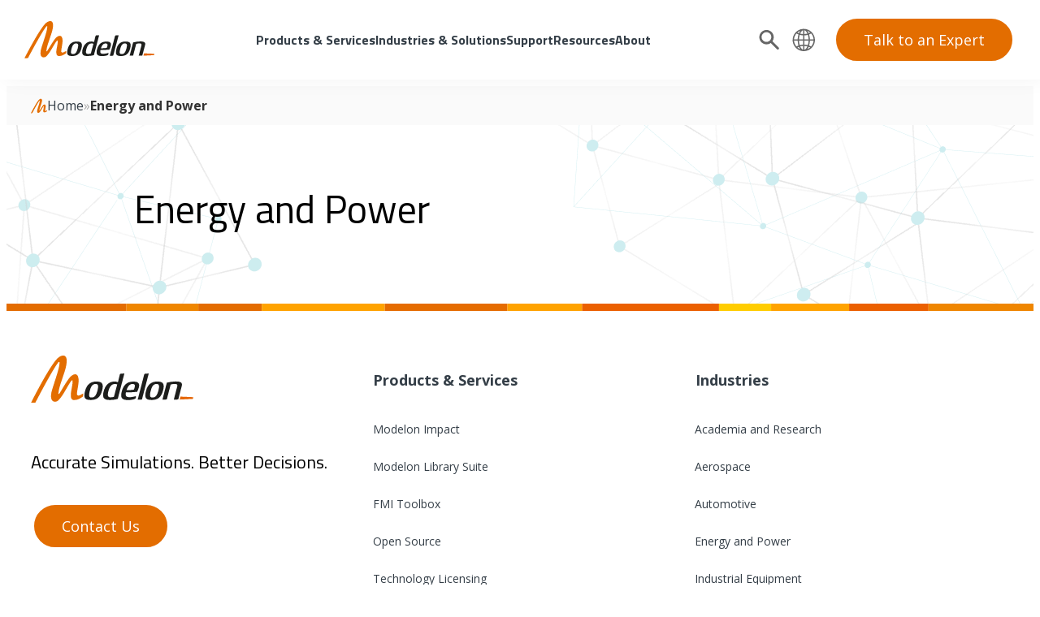

--- FILE ---
content_type: text/html; charset=UTF-8
request_url: https://modelon.com/quick-search/energy-and-power/
body_size: 23500
content:
	<style>
		.has-term-impact-video-series #page {
			background-image: url(https://modelon.com/wp-content/uploads/2025/05/digital_cloud_bg.png);
		}
	</style>
<!DOCTYPE html>
<!--[if lt IE 7 ]> <html lang="en" class="no-js ie6"> <![endif]-->
<!--[if IE 7 ]>	<html lang="en" class="no-js ie7"> <![endif]-->
<!--[if IE 8 ]>	<html lang="en" class="no-js ie8"> <![endif]-->
<!--[if IE 9 ]>	<html lang="en" class="no-js ie9"> <![endif]-->
<!--[if (gt IE 9)|!(IE)]><!-->
<html lang="en-US" class="no-js"><!--<![endif]-->

<head>
	<meta charset="UTF-8">
	<meta name="viewport" content="width=device-width, initial-scale=1">
	<link rel="profile" href="http://gmpg.org/xfn/11">
	<link rel="pingback" href="https://modelon.com/xmlrpc.php">
	<!--[if lte IE 9]>
		<script src="https://modelon.com/wp-content/themes/modelon/assets/js/legacy/html5shiv.js"></script>
		<script src="https://modelon.com/wp-content/themes/modelon/assets/js/legacy/css3-mediaqueries.js"></script>
	<![endif]-->


	<script>
		document.documentElement.className =
			document.documentElement.className.replace("no-js", "js");
	</script>
	<meta name='robots' content='index, follow, max-image-preview:large, max-snippet:-1, max-video-preview:-1' />
    <!-- Start VWO Common Smartcode -->
    <script data-cfasync="false" nowprocket data-jetpack-boost="ignore" type='text/javascript'>
        var _vwo_clicks = 10;
    </script>
    <!-- End VWO Common Smartcode -->
        <!-- Start VWO Async SmartCode -->
    <link rel="preconnect" href="https://dev.visualwebsiteoptimizer.com" />
    <script data-cfasync="false" nowprocket data-jetpack-boost="ignore" type='text/javascript' id='vwoCode'>
        /* Fix: wp-rocket (application/ld+json) */
        window._vwo_code || (function () {
            var w=window,
            d=document;
            var account_id=835385,
            version=2.2,
            settings_tolerance=2000,
            library_tolerance=2500,
            use_existing_jquery=true,
            platform='web',
            hide_element='body',
            hide_element_style='opacity:0 !important;filter:alpha(opacity=0) !important;background:none !important';
            /* DO NOT EDIT BELOW THIS LINE */
            if(f=!1,v=d.querySelector('#vwoCode'),cc={},-1<d.URL.indexOf('__vwo_disable__')||w._vwo_code)return;try{var e=JSON.parse(localStorage.getItem('_vwo_'+account_id+'_config'));cc=e&&'object'==typeof e?e:{}}catch(e){}function r(t){try{return decodeURIComponent(t)}catch(e){return t}}var s=function(){var e={combination:[],combinationChoose:[],split:[],exclude:[],uuid:null,consent:null,optOut:null},t=d.cookie||'';if(!t)return e;for(var n,i,o=/(?:^|;\s*)(?:(_vis_opt_exp_(\d+)_combi=([^;]*))|(_vis_opt_exp_(\d+)_combi_choose=([^;]*))|(_vis_opt_exp_(\d+)_split=([^:;]*))|(_vis_opt_exp_(\d+)_exclude=[^;]*)|(_vis_opt_out=([^;]*))|(_vwo_global_opt_out=[^;]*)|(_vwo_uuid=([^;]*))|(_vwo_consent=([^;]*)))/g;null!==(n=o.exec(t));)try{n[1]?e.combination.push({id:n[2],value:r(n[3])}):n[4]?e.combinationChoose.push({id:n[5],value:r(n[6])}):n[7]?e.split.push({id:n[8],value:r(n[9])}):n[10]?e.exclude.push({id:n[11]}):n[12]?e.optOut=r(n[13]):n[14]?e.optOut=!0:n[15]?e.uuid=r(n[16]):n[17]&&(i=r(n[18]),e.consent=i&&3<=i.length?i.substring(0,3):null)}catch(e){}return e}();function i(){var e=function(){if(w.VWO&&Array.isArray(w.VWO))for(var e=0;e<w.VWO.length;e++){var t=w.VWO[e];if(Array.isArray(t)&&('setVisitorId'===t[0]||'setSessionId'===t[0]))return!0}return!1}(),t='a='+account_id+'&u='+encodeURIComponent(w._vis_opt_url||d.URL)+'&vn='+version+'&ph=1'+('undefined'!=typeof platform?'&p='+platform:'')+'&st='+w.performance.now();e||((n=function(){var e,t=[],n={},i=w.VWO&&w.VWO.appliedCampaigns||{};for(e in i){var o=i[e]&&i[e].v;o&&(t.push(e+'-'+o+'-1'),n[e]=!0)}if(s&&s.combination)for(var r=0;r<s.combination.length;r++){var a=s.combination[r];n[a.id]||t.push(a.id+'-'+a.value)}return t.join('|')}())&&(t+='&c='+n),(n=function(){var e=[],t={};if(s&&s.combinationChoose)for(var n=0;n<s.combinationChoose.length;n++){var i=s.combinationChoose[n];e.push(i.id+'-'+i.value),t[i.id]=!0}if(s&&s.split)for(var o=0;o<s.split.length;o++)t[(i=s.split[o]).id]||e.push(i.id+'-'+i.value);return e.join('|')}())&&(t+='&cc='+n),(n=function(){var e={},t=[];if(w.VWO&&Array.isArray(w.VWO))for(var n=0;n<w.VWO.length;n++){var i=w.VWO[n];if(Array.isArray(i)&&'setVariation'===i[0]&&i[1]&&Array.isArray(i[1]))for(var o=0;o<i[1].length;o++){var r,a=i[1][o];a&&'object'==typeof a&&(r=a.e,a=a.v,r&&a&&(e[r]=a))}}for(r in e)t.push(r+'-'+e[r]);return t.join('|')}())&&(t+='&sv='+n)),s&&s.optOut&&(t+='&o='+s.optOut);var n=function(){var e=[],t={};if(s&&s.exclude)for(var n=0;n<s.exclude.length;n++){var i=s.exclude[n];t[i.id]||(e.push(i.id),t[i.id]=!0)}return e.join('|')}();return n&&(t+='&e='+n),s&&s.uuid&&(t+='&id='+s.uuid),s&&s.consent&&(t+='&consent='+s.consent),w.name&&-1<w.name.indexOf('_vis_preview')&&(t+='&pM=true'),w.VWO&&w.VWO.ed&&(t+='&ed='+w.VWO.ed),t}code={nonce:v&&v.nonce,use_existing_jquery:function(){return'undefined'!=typeof use_existing_jquery?use_existing_jquery:void 0},library_tolerance:function(){return'undefined'!=typeof library_tolerance?library_tolerance:void 0},settings_tolerance:function(){return cc.sT||settings_tolerance},hide_element_style:function(){return'{'+(cc.hES||hide_element_style)+'}'},hide_element:function(){return performance.getEntriesByName('first-contentful-paint')[0]?'':'string'==typeof cc.hE?cc.hE:hide_element},getVersion:function(){return version},finish:function(e){var t;f||(f=!0,(t=d.getElementById('_vis_opt_path_hides'))&&t.parentNode.removeChild(t),e&&((new Image).src='https://dev.visualwebsiteoptimizer.com/ee.gif?a='+account_id+e))},finished:function(){return f},addScript:function(e){var t=d.createElement('script');t.type='text/javascript',e.src?t.src=e.src:t.text=e.text,v&&t.setAttribute('nonce',v.nonce),d.getElementsByTagName('head')[0].appendChild(t)},load:function(e,t){t=t||{};var n=new XMLHttpRequest;n.open('GET',e,!0),n.withCredentials=!t.dSC,n.responseType=t.responseType||'text',n.onload=function(){if(t.onloadCb)return t.onloadCb(n,e);200===n.status?_vwo_code.addScript({text:n.responseText}):_vwo_code.finish('&e=loading_failure:'+e)},n.onerror=function(){if(t.onerrorCb)return t.onerrorCb(e);_vwo_code.finish('&e=loading_failure:'+e)},n.send()},init:function(){var e,t=this.settings_tolerance();w._vwo_settings_timer=setTimeout(function(){_vwo_code.finish()},t),'body'!==this.hide_element()?(n=d.createElement('style'),e=(t=this.hide_element())?t+this.hide_element_style():'',t=d.getElementsByTagName('head')[0],n.setAttribute('id','_vis_opt_path_hides'),v&&n.setAttribute('nonce',v.nonce),n.setAttribute('type','text/css'),n.styleSheet?n.styleSheet.cssText=e:n.appendChild(d.createTextNode(e)),t.appendChild(n)):(n=d.getElementsByTagName('head')[0],(e=d.createElement('div')).style.cssText='z-index: 2147483647 !important;position: fixed !important;left: 0 !important;top: 0 !important;width: 100% !important;height: 100% !important;background: white !important;',e.setAttribute('id','_vis_opt_path_hides'),e.classList.add('_vis_hide_layer'),n.parentNode.insertBefore(e,n.nextSibling));var n='https://dev.visualwebsiteoptimizer.com/j.php?'+i();-1!==w.location.search.indexOf('_vwo_xhr')?this.addScript({src:n}):this.load(n+'&x=true',{l:1})}};w._vwo_code=code;code.init();})();
    </script>
    <!-- End VWO Async SmartCode -->
    
	<!-- This site is optimized with the Yoast SEO Premium plugin v26.7 (Yoast SEO v26.7) - https://yoast.com/wordpress/plugins/seo/ -->
	<title>Energy and Power | Modelon</title>
<link data-rocket-preload as="style" href="https://fonts.googleapis.com/css2?family=Titillium+Web%3Aital%2Cwght%400%2C400%3B0%2C700%3B1%2C400%3B1%2C700&#038;ver=1.0&#038;family=Open+Sans:ital,wght@0,400;0,700;1,400;1,700&#038;family=Titillium+Web:ital,wght@0,400;0,700;1,400;1,700&#038;display=swap" rel="preload">
<link data-rocket-preload as="style" href="https://fonts.googleapis.com/css?family=Open%20Sans%3A300italic%2C400italic%2C600italic%2C300%2C400%2C600&#038;subset=latin%2Clatin-ext&#038;display=swap" rel="preload">
<link href="https://fonts.googleapis.com/css2?family=Titillium+Web%3Aital%2Cwght%400%2C400%3B0%2C700%3B1%2C400%3B1%2C700&#038;ver=1.0&#038;family=Open+Sans:ital,wght@0,400;0,700;1,400;1,700&#038;family=Titillium+Web:ital,wght@0,400;0,700;1,400;1,700&#038;display=swap" media="print" onload="this.media=&#039;all&#039;" rel="stylesheet">
<noscript data-wpr-hosted-gf-parameters=""><link rel="stylesheet" href="https://fonts.googleapis.com/css2?family=Titillium+Web%3Aital%2Cwght%400%2C400%3B0%2C700%3B1%2C400%3B1%2C700&#038;ver=1.0&#038;family=Open+Sans:ital,wght@0,400;0,700;1,400;1,700&#038;family=Titillium+Web:ital,wght@0,400;0,700;1,400;1,700&#038;display=swap"></noscript>
<link href="https://fonts.googleapis.com/css?family=Open%20Sans%3A300italic%2C400italic%2C600italic%2C300%2C400%2C600&#038;subset=latin%2Clatin-ext&#038;display=swap" media="print" onload="this.media=&#039;all&#039;" rel="stylesheet">
<noscript data-wpr-hosted-gf-parameters=""><link rel="stylesheet" href="https://fonts.googleapis.com/css?family=Open%20Sans%3A300italic%2C400italic%2C600italic%2C300%2C400%2C600&#038;subset=latin%2Clatin-ext&#038;display=swap"></noscript>
	<link rel="canonical" href="https://modelon.com/quick-search/energy-and-power/" />
	<meta property="og:locale" content="en_US" />
	<meta property="og:type" content="article" />
	<meta property="og:title" content="Energy and Power" />
	<meta property="og:url" content="https://modelon.com/quick-search/energy-and-power/" />
	<meta property="og:site_name" content="Modelon" />
	<meta name="twitter:card" content="summary_large_image" />
	<script type="application/ld+json" class="yoast-schema-graph">{"@context":"https://schema.org","@graph":[{"@type":"WebPage","@id":"https://modelon.com/quick-search/energy-and-power/","url":"https://modelon.com/quick-search/energy-and-power/","name":"Energy and Power | Modelon","isPartOf":{"@id":"https://modelon.com/#website"},"datePublished":"2023-08-08T18:31:01+00:00","breadcrumb":{"@id":"https://modelon.com/quick-search/energy-and-power/#breadcrumb"},"inLanguage":"en-US","potentialAction":[{"@type":"ReadAction","target":["https://modelon.com/quick-search/energy-and-power/"]}]},{"@type":"BreadcrumbList","@id":"https://modelon.com/quick-search/energy-and-power/#breadcrumb","itemListElement":[{"@type":"ListItem","position":1,"name":"Home","item":"https://modelon.com/"},{"@type":"ListItem","position":2,"name":"Energy and Power"}]},{"@type":"WebSite","@id":"https://modelon.com/#website","url":"https://modelon.com/","name":"Modelon","description":"","publisher":{"@id":"https://modelon.com/#organization"},"potentialAction":[{"@type":"SearchAction","target":{"@type":"EntryPoint","urlTemplate":"https://modelon.com/?s={search_term_string}"},"query-input":{"@type":"PropertyValueSpecification","valueRequired":true,"valueName":"search_term_string"}}],"inLanguage":"en-US"},{"@type":"Organization","@id":"https://modelon.com/#organization","name":"Modelon","url":"https://modelon.com/","logo":{"@type":"ImageObject","inLanguage":"en-US","@id":"https://modelon.com/#/schema/logo/image/","url":"https://modelon.com/wp-content/uploads/2022/06/modelon-logo.svg","contentUrl":"https://modelon.com/wp-content/uploads/2022/06/modelon-logo.svg","width":"1024","height":"1024","caption":"Modelon"},"image":{"@id":"https://modelon.com/#/schema/logo/image/"}}]}</script>
	<!-- / Yoast SEO Premium plugin. -->


<link rel='dns-prefetch' href='//js.hs-scripts.com' />
<link rel='dns-prefetch' href='//fonts.googleapis.com' />
<link href='https://fonts.gstatic.com' crossorigin rel='preconnect' />
<link rel="alternate" type="application/rss+xml" title="Modelon &raquo; Feed" href="https://modelon.com/feed/" />
<link rel="alternate" type="application/rss+xml" title="Modelon &raquo; Comments Feed" href="https://modelon.com/comments/feed/" />
<link rel="alternate" title="oEmbed (JSON)" type="application/json+oembed" href="https://modelon.com/wp-json/oembed/1.0/embed?url=https%3A%2F%2Fmodelon.com%2Fquick-search%2Fenergy-and-power%2F" />
<link rel="alternate" title="oEmbed (XML)" type="text/xml+oembed" href="https://modelon.com/wp-json/oembed/1.0/embed?url=https%3A%2F%2Fmodelon.com%2Fquick-search%2Fenergy-and-power%2F&#038;format=xml" />
<style id='wp-img-auto-sizes-contain-inline-css' type='text/css'>
img:is([sizes=auto i],[sizes^="auto," i]){contain-intrinsic-size:3000px 1500px}
/*# sourceURL=wp-img-auto-sizes-contain-inline-css */
</style>
<link data-minify="1" rel='stylesheet' id='genesis-blocks-style-css-css' href='https://modelon.com/wp-content/cache/min/1/wp-content/plugins/genesis-blocks/dist/style-blocks.build.css?ver=1768336635' type='text/css' media='all' />


<link data-minify="1" rel='stylesheet' id='fontawesome-css' href='https://modelon.com/wp-content/cache/min/1/wp-content/themes/modelon/assets/fontawesome/css/all.css?ver=1768336635' type='text/css' media='all' />
<link data-minify="1" rel='stylesheet' id='global-css' href='https://modelon.com/wp-content/cache/min/1/wp-content/themes/modelon/assets/css/style.css?ver=1768336635' type='text/css' media='all' />
<link data-minify="1" rel='stylesheet' id='main-styles-css' href='https://modelon.com/wp-content/cache/min/1/wp-content/themes/modelon/style.css?ver=1768336635' type='text/css' media='all' />
<style id='wp-emoji-styles-inline-css' type='text/css'>

	img.wp-smiley, img.emoji {
		display: inline !important;
		border: none !important;
		box-shadow: none !important;
		height: 1em !important;
		width: 1em !important;
		margin: 0 0.07em !important;
		vertical-align: -0.1em !important;
		background: none !important;
		padding: 0 !important;
	}
/*# sourceURL=wp-emoji-styles-inline-css */
</style>
<style id='wp-block-library-inline-css' type='text/css'>
:root{--wp-block-synced-color:#7a00df;--wp-block-synced-color--rgb:122,0,223;--wp-bound-block-color:var(--wp-block-synced-color);--wp-editor-canvas-background:#ddd;--wp-admin-theme-color:#007cba;--wp-admin-theme-color--rgb:0,124,186;--wp-admin-theme-color-darker-10:#006ba1;--wp-admin-theme-color-darker-10--rgb:0,107,160.5;--wp-admin-theme-color-darker-20:#005a87;--wp-admin-theme-color-darker-20--rgb:0,90,135;--wp-admin-border-width-focus:2px}@media (min-resolution:192dpi){:root{--wp-admin-border-width-focus:1.5px}}.wp-element-button{cursor:pointer}:root .has-very-light-gray-background-color{background-color:#eee}:root .has-very-dark-gray-background-color{background-color:#313131}:root .has-very-light-gray-color{color:#eee}:root .has-very-dark-gray-color{color:#313131}:root .has-vivid-green-cyan-to-vivid-cyan-blue-gradient-background{background:linear-gradient(135deg,#00d084,#0693e3)}:root .has-purple-crush-gradient-background{background:linear-gradient(135deg,#34e2e4,#4721fb 50%,#ab1dfe)}:root .has-hazy-dawn-gradient-background{background:linear-gradient(135deg,#faaca8,#dad0ec)}:root .has-subdued-olive-gradient-background{background:linear-gradient(135deg,#fafae1,#67a671)}:root .has-atomic-cream-gradient-background{background:linear-gradient(135deg,#fdd79a,#004a59)}:root .has-nightshade-gradient-background{background:linear-gradient(135deg,#330968,#31cdcf)}:root .has-midnight-gradient-background{background:linear-gradient(135deg,#020381,#2874fc)}:root{--wp--preset--font-size--normal:16px;--wp--preset--font-size--huge:42px}.has-regular-font-size{font-size:1em}.has-larger-font-size{font-size:2.625em}.has-normal-font-size{font-size:var(--wp--preset--font-size--normal)}.has-huge-font-size{font-size:var(--wp--preset--font-size--huge)}.has-text-align-center{text-align:center}.has-text-align-left{text-align:left}.has-text-align-right{text-align:right}.has-fit-text{white-space:nowrap!important}#end-resizable-editor-section{display:none}.aligncenter{clear:both}.items-justified-left{justify-content:flex-start}.items-justified-center{justify-content:center}.items-justified-right{justify-content:flex-end}.items-justified-space-between{justify-content:space-between}.screen-reader-text{border:0;clip-path:inset(50%);height:1px;margin:-1px;overflow:hidden;padding:0;position:absolute;width:1px;word-wrap:normal!important}.screen-reader-text:focus{background-color:#ddd;clip-path:none;color:#444;display:block;font-size:1em;height:auto;left:5px;line-height:normal;padding:15px 23px 14px;text-decoration:none;top:5px;width:auto;z-index:100000}html :where(.has-border-color){border-style:solid}html :where([style*=border-top-color]){border-top-style:solid}html :where([style*=border-right-color]){border-right-style:solid}html :where([style*=border-bottom-color]){border-bottom-style:solid}html :where([style*=border-left-color]){border-left-style:solid}html :where([style*=border-width]){border-style:solid}html :where([style*=border-top-width]){border-top-style:solid}html :where([style*=border-right-width]){border-right-style:solid}html :where([style*=border-bottom-width]){border-bottom-style:solid}html :where([style*=border-left-width]){border-left-style:solid}html :where(img[class*=wp-image-]){height:auto;max-width:100%}:where(figure){margin:0 0 1em}html :where(.is-position-sticky){--wp-admin--admin-bar--position-offset:var(--wp-admin--admin-bar--height,0px)}@media screen and (max-width:600px){html :where(.is-position-sticky){--wp-admin--admin-bar--position-offset:0px}}

/*# sourceURL=wp-block-library-inline-css */
</style><style id='global-styles-inline-css' type='text/css'>
:root{--wp--preset--aspect-ratio--square: 1;--wp--preset--aspect-ratio--4-3: 4/3;--wp--preset--aspect-ratio--3-4: 3/4;--wp--preset--aspect-ratio--3-2: 3/2;--wp--preset--aspect-ratio--2-3: 2/3;--wp--preset--aspect-ratio--16-9: 16/9;--wp--preset--aspect-ratio--9-16: 9/16;--wp--preset--color--black: #000000;--wp--preset--color--cyan-bluish-gray: #abb8c3;--wp--preset--color--white: #ffffff;--wp--preset--color--pale-pink: #f78da7;--wp--preset--color--vivid-red: #cf2e2e;--wp--preset--color--luminous-vivid-orange: #ff6900;--wp--preset--color--luminous-vivid-amber: #fcb900;--wp--preset--color--light-green-cyan: #7bdcb5;--wp--preset--color--vivid-green-cyan: #00d084;--wp--preset--color--pale-cyan-blue: #8ed1fc;--wp--preset--color--vivid-cyan-blue: #0693e3;--wp--preset--color--vivid-purple: #9b51e0;--wp--preset--color--primary: #E36D00;--wp--preset--color--secondary: #343E47;--wp--preset--color--tertiary: #FFCC00;--wp--preset--color--quaternary: #ebf4fa;--wp--preset--color--quinary: #F1F1F1;--wp--preset--color--medium-gray: #414D58;--wp--preset--color--light-gray: #AAAAAA;--wp--preset--color--dark-gray-rule: #636F7B;--wp--preset--color--dark-gray-muted: #414D58;--wp--preset--gradient--vivid-cyan-blue-to-vivid-purple: linear-gradient(135deg,rgb(6,147,227) 0%,rgb(155,81,224) 100%);--wp--preset--gradient--light-green-cyan-to-vivid-green-cyan: linear-gradient(135deg,rgb(122,220,180) 0%,rgb(0,208,130) 100%);--wp--preset--gradient--luminous-vivid-amber-to-luminous-vivid-orange: linear-gradient(135deg,rgb(252,185,0) 0%,rgb(255,105,0) 100%);--wp--preset--gradient--luminous-vivid-orange-to-vivid-red: linear-gradient(135deg,rgb(255,105,0) 0%,rgb(207,46,46) 100%);--wp--preset--gradient--very-light-gray-to-cyan-bluish-gray: linear-gradient(135deg,rgb(238,238,238) 0%,rgb(169,184,195) 100%);--wp--preset--gradient--cool-to-warm-spectrum: linear-gradient(135deg,rgb(74,234,220) 0%,rgb(151,120,209) 20%,rgb(207,42,186) 40%,rgb(238,44,130) 60%,rgb(251,105,98) 80%,rgb(254,248,76) 100%);--wp--preset--gradient--blush-light-purple: linear-gradient(135deg,rgb(255,206,236) 0%,rgb(152,150,240) 100%);--wp--preset--gradient--blush-bordeaux: linear-gradient(135deg,rgb(254,205,165) 0%,rgb(254,45,45) 50%,rgb(107,0,62) 100%);--wp--preset--gradient--luminous-dusk: linear-gradient(135deg,rgb(255,203,112) 0%,rgb(199,81,192) 50%,rgb(65,88,208) 100%);--wp--preset--gradient--pale-ocean: linear-gradient(135deg,rgb(255,245,203) 0%,rgb(182,227,212) 50%,rgb(51,167,181) 100%);--wp--preset--gradient--electric-grass: linear-gradient(135deg,rgb(202,248,128) 0%,rgb(113,206,126) 100%);--wp--preset--gradient--midnight: linear-gradient(135deg,rgb(2,3,129) 0%,rgb(40,116,252) 100%);--wp--preset--font-size--small: 1.5rem;--wp--preset--font-size--medium: 2rem;--wp--preset--font-size--large: 3rem;--wp--preset--font-size--x-large: 6rem;--wp--preset--font-size--extra-small: 1rem;--wp--preset--font-size--massive: 9.2rem;--wp--preset--font-family--open-sans: Open Sans, Helvetica, Arial, sans-serif;--wp--preset--font-family--titillium-web: Titillium Web, sans-serif;--wp--preset--spacing--20: 1.2rem;--wp--preset--spacing--30: 4.4rem;--wp--preset--spacing--40: 7.6rem;--wp--preset--spacing--50: 10.8rem;--wp--preset--spacing--60: 14rem;--wp--preset--spacing--70: 17.2rem;--wp--preset--spacing--80: 20.4rem;--wp--preset--shadow--natural: 6px 6px 9px rgba(0, 0, 0, 0.2);--wp--preset--shadow--deep: 12px 12px 50px rgba(0, 0, 0, 0.4);--wp--preset--shadow--sharp: 6px 6px 0px rgba(0, 0, 0, 0.2);--wp--preset--shadow--outlined: 6px 6px 0px -3px rgb(255, 255, 255), 6px 6px rgb(0, 0, 0);--wp--preset--shadow--crisp: 6px 6px 0px rgb(0, 0, 0);}.wp-block-site-title{--wp--preset--font-family--helvetica-arial: Helvetica Neue, Helvetica, Arial, sans-serif;}:root { --wp--style--global--content-size: 890px;--wp--style--global--wide-size: 890px; }:where(body) { margin: 0; }.wp-site-blocks > .alignleft { float: left; margin-right: 2em; }.wp-site-blocks > .alignright { float: right; margin-left: 2em; }.wp-site-blocks > .aligncenter { justify-content: center; margin-left: auto; margin-right: auto; }:where(.wp-site-blocks) > * { margin-block-start: 24px; margin-block-end: 0; }:where(.wp-site-blocks) > :first-child { margin-block-start: 0; }:where(.wp-site-blocks) > :last-child { margin-block-end: 0; }:root { --wp--style--block-gap: 24px; }:root :where(.is-layout-flow) > :first-child{margin-block-start: 0;}:root :where(.is-layout-flow) > :last-child{margin-block-end: 0;}:root :where(.is-layout-flow) > *{margin-block-start: 24px;margin-block-end: 0;}:root :where(.is-layout-constrained) > :first-child{margin-block-start: 0;}:root :where(.is-layout-constrained) > :last-child{margin-block-end: 0;}:root :where(.is-layout-constrained) > *{margin-block-start: 24px;margin-block-end: 0;}:root :where(.is-layout-flex){gap: 24px;}:root :where(.is-layout-grid){gap: 24px;}.is-layout-flow > .alignleft{float: left;margin-inline-start: 0;margin-inline-end: 2em;}.is-layout-flow > .alignright{float: right;margin-inline-start: 2em;margin-inline-end: 0;}.is-layout-flow > .aligncenter{margin-left: auto !important;margin-right: auto !important;}.is-layout-constrained > .alignleft{float: left;margin-inline-start: 0;margin-inline-end: 2em;}.is-layout-constrained > .alignright{float: right;margin-inline-start: 2em;margin-inline-end: 0;}.is-layout-constrained > .aligncenter{margin-left: auto !important;margin-right: auto !important;}.is-layout-constrained > :where(:not(.alignleft):not(.alignright):not(.alignfull)){max-width: var(--wp--style--global--content-size);margin-left: auto !important;margin-right: auto !important;}.is-layout-constrained > .alignwide{max-width: var(--wp--style--global--wide-size);}body .is-layout-flex{display: flex;}.is-layout-flex{flex-wrap: wrap;align-items: center;}.is-layout-flex > :is(*, div){margin: 0;}body .is-layout-grid{display: grid;}.is-layout-grid > :is(*, div){margin: 0;}body{padding-top: 0px;padding-right: 0px;padding-bottom: 0px;padding-left: 0px;}a:where(:not(.wp-element-button)){text-decoration: underline;}:root :where(.wp-element-button, .wp-block-button__link){background-color: #32373c;border-width: 0;color: #fff;font-family: inherit;font-size: inherit;font-style: inherit;font-weight: inherit;letter-spacing: inherit;line-height: inherit;padding-top: calc(0.667em + 2px);padding-right: calc(1.333em + 2px);padding-bottom: calc(0.667em + 2px);padding-left: calc(1.333em + 2px);text-decoration: none;text-transform: inherit;}.has-black-color{color: var(--wp--preset--color--black) !important;}.has-cyan-bluish-gray-color{color: var(--wp--preset--color--cyan-bluish-gray) !important;}.has-white-color{color: var(--wp--preset--color--white) !important;}.has-pale-pink-color{color: var(--wp--preset--color--pale-pink) !important;}.has-vivid-red-color{color: var(--wp--preset--color--vivid-red) !important;}.has-luminous-vivid-orange-color{color: var(--wp--preset--color--luminous-vivid-orange) !important;}.has-luminous-vivid-amber-color{color: var(--wp--preset--color--luminous-vivid-amber) !important;}.has-light-green-cyan-color{color: var(--wp--preset--color--light-green-cyan) !important;}.has-vivid-green-cyan-color{color: var(--wp--preset--color--vivid-green-cyan) !important;}.has-pale-cyan-blue-color{color: var(--wp--preset--color--pale-cyan-blue) !important;}.has-vivid-cyan-blue-color{color: var(--wp--preset--color--vivid-cyan-blue) !important;}.has-vivid-purple-color{color: var(--wp--preset--color--vivid-purple) !important;}.has-primary-color{color: var(--wp--preset--color--primary) !important;}.has-secondary-color{color: var(--wp--preset--color--secondary) !important;}.has-tertiary-color{color: var(--wp--preset--color--tertiary) !important;}.has-quaternary-color{color: var(--wp--preset--color--quaternary) !important;}.has-quinary-color{color: var(--wp--preset--color--quinary) !important;}.has-medium-gray-color{color: var(--wp--preset--color--medium-gray) !important;}.has-light-gray-color{color: var(--wp--preset--color--light-gray) !important;}.has-dark-gray-rule-color{color: var(--wp--preset--color--dark-gray-rule) !important;}.has-dark-gray-muted-color{color: var(--wp--preset--color--dark-gray-muted) !important;}.has-black-background-color{background-color: var(--wp--preset--color--black) !important;}.has-cyan-bluish-gray-background-color{background-color: var(--wp--preset--color--cyan-bluish-gray) !important;}.has-white-background-color{background-color: var(--wp--preset--color--white) !important;}.has-pale-pink-background-color{background-color: var(--wp--preset--color--pale-pink) !important;}.has-vivid-red-background-color{background-color: var(--wp--preset--color--vivid-red) !important;}.has-luminous-vivid-orange-background-color{background-color: var(--wp--preset--color--luminous-vivid-orange) !important;}.has-luminous-vivid-amber-background-color{background-color: var(--wp--preset--color--luminous-vivid-amber) !important;}.has-light-green-cyan-background-color{background-color: var(--wp--preset--color--light-green-cyan) !important;}.has-vivid-green-cyan-background-color{background-color: var(--wp--preset--color--vivid-green-cyan) !important;}.has-pale-cyan-blue-background-color{background-color: var(--wp--preset--color--pale-cyan-blue) !important;}.has-vivid-cyan-blue-background-color{background-color: var(--wp--preset--color--vivid-cyan-blue) !important;}.has-vivid-purple-background-color{background-color: var(--wp--preset--color--vivid-purple) !important;}.has-primary-background-color{background-color: var(--wp--preset--color--primary) !important;}.has-secondary-background-color{background-color: var(--wp--preset--color--secondary) !important;}.has-tertiary-background-color{background-color: var(--wp--preset--color--tertiary) !important;}.has-quaternary-background-color{background-color: var(--wp--preset--color--quaternary) !important;}.has-quinary-background-color{background-color: var(--wp--preset--color--quinary) !important;}.has-medium-gray-background-color{background-color: var(--wp--preset--color--medium-gray) !important;}.has-light-gray-background-color{background-color: var(--wp--preset--color--light-gray) !important;}.has-dark-gray-rule-background-color{background-color: var(--wp--preset--color--dark-gray-rule) !important;}.has-dark-gray-muted-background-color{background-color: var(--wp--preset--color--dark-gray-muted) !important;}.has-black-border-color{border-color: var(--wp--preset--color--black) !important;}.has-cyan-bluish-gray-border-color{border-color: var(--wp--preset--color--cyan-bluish-gray) !important;}.has-white-border-color{border-color: var(--wp--preset--color--white) !important;}.has-pale-pink-border-color{border-color: var(--wp--preset--color--pale-pink) !important;}.has-vivid-red-border-color{border-color: var(--wp--preset--color--vivid-red) !important;}.has-luminous-vivid-orange-border-color{border-color: var(--wp--preset--color--luminous-vivid-orange) !important;}.has-luminous-vivid-amber-border-color{border-color: var(--wp--preset--color--luminous-vivid-amber) !important;}.has-light-green-cyan-border-color{border-color: var(--wp--preset--color--light-green-cyan) !important;}.has-vivid-green-cyan-border-color{border-color: var(--wp--preset--color--vivid-green-cyan) !important;}.has-pale-cyan-blue-border-color{border-color: var(--wp--preset--color--pale-cyan-blue) !important;}.has-vivid-cyan-blue-border-color{border-color: var(--wp--preset--color--vivid-cyan-blue) !important;}.has-vivid-purple-border-color{border-color: var(--wp--preset--color--vivid-purple) !important;}.has-primary-border-color{border-color: var(--wp--preset--color--primary) !important;}.has-secondary-border-color{border-color: var(--wp--preset--color--secondary) !important;}.has-tertiary-border-color{border-color: var(--wp--preset--color--tertiary) !important;}.has-quaternary-border-color{border-color: var(--wp--preset--color--quaternary) !important;}.has-quinary-border-color{border-color: var(--wp--preset--color--quinary) !important;}.has-medium-gray-border-color{border-color: var(--wp--preset--color--medium-gray) !important;}.has-light-gray-border-color{border-color: var(--wp--preset--color--light-gray) !important;}.has-dark-gray-rule-border-color{border-color: var(--wp--preset--color--dark-gray-rule) !important;}.has-dark-gray-muted-border-color{border-color: var(--wp--preset--color--dark-gray-muted) !important;}.has-vivid-cyan-blue-to-vivid-purple-gradient-background{background: var(--wp--preset--gradient--vivid-cyan-blue-to-vivid-purple) !important;}.has-light-green-cyan-to-vivid-green-cyan-gradient-background{background: var(--wp--preset--gradient--light-green-cyan-to-vivid-green-cyan) !important;}.has-luminous-vivid-amber-to-luminous-vivid-orange-gradient-background{background: var(--wp--preset--gradient--luminous-vivid-amber-to-luminous-vivid-orange) !important;}.has-luminous-vivid-orange-to-vivid-red-gradient-background{background: var(--wp--preset--gradient--luminous-vivid-orange-to-vivid-red) !important;}.has-very-light-gray-to-cyan-bluish-gray-gradient-background{background: var(--wp--preset--gradient--very-light-gray-to-cyan-bluish-gray) !important;}.has-cool-to-warm-spectrum-gradient-background{background: var(--wp--preset--gradient--cool-to-warm-spectrum) !important;}.has-blush-light-purple-gradient-background{background: var(--wp--preset--gradient--blush-light-purple) !important;}.has-blush-bordeaux-gradient-background{background: var(--wp--preset--gradient--blush-bordeaux) !important;}.has-luminous-dusk-gradient-background{background: var(--wp--preset--gradient--luminous-dusk) !important;}.has-pale-ocean-gradient-background{background: var(--wp--preset--gradient--pale-ocean) !important;}.has-electric-grass-gradient-background{background: var(--wp--preset--gradient--electric-grass) !important;}.has-midnight-gradient-background{background: var(--wp--preset--gradient--midnight) !important;}.has-small-font-size{font-size: var(--wp--preset--font-size--small) !important;}.has-medium-font-size{font-size: var(--wp--preset--font-size--medium) !important;}.has-large-font-size{font-size: var(--wp--preset--font-size--large) !important;}.has-x-large-font-size{font-size: var(--wp--preset--font-size--x-large) !important;}.has-extra-small-font-size{font-size: var(--wp--preset--font-size--extra-small) !important;}.has-massive-font-size{font-size: var(--wp--preset--font-size--massive) !important;}.has-open-sans-font-family{font-family: var(--wp--preset--font-family--open-sans) !important;}.has-titillium-web-font-family{font-family: var(--wp--preset--font-family--titillium-web) !important;}.wp-block-site-title.has-helvetica-arial-font-family{font-family: var(--wp--preset--font-family--helvetica-arial) !important;}
/*# sourceURL=global-styles-inline-css */
</style>

<link data-minify="1" rel='stylesheet' id='prop-martech-css-css' href='https://modelon.com/wp-content/cache/min/1/wp-content/plugins/propagate-martech/assets/css/propagate-marketing.css?ver=1768336635' type='text/css' media='all' />
<link data-minify="1" rel='stylesheet' id='tablepress-default-css' href='https://modelon.com/wp-content/cache/min/1/wp-content/plugins/tablepress/css/build/default.css?ver=1768336635' type='text/css' media='all' />
<link data-minify="1" rel='stylesheet' id='hurrytimer-css' href='https://modelon.com/wp-content/cache/min/1/wp-content/uploads/hurrytimer/css/f8246e0f6c3f9f21.css?ver=1768336635' type='text/css' media='all' />
<link data-minify="1" rel='stylesheet' id='multilingualpress-flag-icons-css' href='https://modelon.com/wp-content/cache/min/1/wp-content/plugins/multilingualpress/src/modules/SiteFlags/public/css/frontend.css?ver=1768336635' type='text/css' media='all' />
<script type="text/javascript" id="jquery-core-js-extra">window.addEventListener('DOMContentLoaded', function() {
/* <![CDATA[ */
var ajax = {"url":"https://modelon.com/wp-admin/admin-ajax.php","nonce":"e1e8a0073e"};
//# sourceURL=jquery-core-js-extra
/* ]]> */
});</script>
<script type="text/javascript" src="https://modelon.com/wp-includes/js/jquery/jquery.min.js?ver=3.7.1" id="jquery-core-js" data-rocket-defer defer></script>
<script type="text/javascript" src="https://modelon.com/wp-includes/js/jquery/jquery-migrate.min.js?ver=3.4.1" id="jquery-migrate-js" data-rocket-defer defer></script>
<script data-minify="1" type="text/javascript" src="https://modelon.com/wp-content/cache/min/1/wp-content/plugins/propagate-martech/assets/js/propagate-marketing.js?ver=1768336635" id="prop-martech-js-js" data-rocket-defer defer></script>
<link rel="https://api.w.org/" href="https://modelon.com/wp-json/" /><link rel="EditURI" type="application/rsd+xml" title="RSD" href="https://modelon.com/xmlrpc.php?rsd" />
<link rel='shortlink' href='https://modelon.com/?p=11822' />

<!--BEGIN: TRACKING CODE MANAGER (v2.5.0) BY INTELLYWP.COM IN HEAD//-->
<!-- Google Tag Manager -->
<script>(function(w,d,s,l,i){w[l]=w[l]||[];w[l].push({'gtm.start':
new Date().getTime(),event:'gtm.js'});var f=d.getElementsByTagName(s)[0],
j=d.createElement(s),dl=l!='dataLayer'?'&l='+l:'';j.async=true;j.src=
'https://www.googletagmanager.com/gtm.js?id='+i+dl;f.parentNode.insertBefore(j,f);
})(window,document,'script','dataLayer','GTM-NT9VBD5');</script>
<!-- End Google Tag Manager -->
<!--END: https://wordpress.org/plugins/tracking-code-manager IN HEAD//-->			<!-- DO NOT COPY THIS SNIPPET! Start of Page Analytics Tracking for HubSpot WordPress plugin v11.3.33-->
			<script class="hsq-set-content-id" data-content-id="blog-post">
				var _hsq = _hsq || [];
				_hsq.push(["setContentType", "blog-post"]);
			</script>
			<!-- DO NOT COPY THIS SNIPPET! End of Page Analytics Tracking for HubSpot WordPress plugin -->
			<!-- --------- START PLUGIN NUTSHELL-ANALYTICS - HEADER SCRIPTS --------- -->
<!-- Nutshell - Primary Tracking Script -->
<script type="text/javascript" data-registered="nutshell-plugin">
	(function(n,u,t){n[u]=n[u]||function(){(n[u].q=n[u].q||[]).push(arguments)}}(window,'Nutsheller'));
	Nutsheller( 'boot', {
		instance: '265957',
		target: 'nutshell-boot-265957',
		authToken: 'C8e8tuxoEjUnUbx7ZdITlX38FJ7glvhYYv7HuiS0thE.2'
	});
</script>
<script type="text/javascript" data-registered="nutshell-plugin" async src="https://growth.modelon.com/nutsheller.js"></script>
<!-- Helper Script -->
<script type="text/javascript" data-registered="nutshell-plugin">
	/* global mcfx */
	window.mcfxCaptureCustomFormData = function( data, formId = 'form-from-mcfxCaptureCustomFormData' ) {
		if( 'undefined' === typeof mcfx ) {
			console.warn( '"mcfx" is not defined. Please ensure that the MCFX pixel loads before usage.' );
			return;
		}
		const formEl = document.createElement('form');
		formEl.id = formId;
		for ( const field of data ) {
			const fieldEl = document.createElement('input');
			fieldEl.type = 'hidden';
			for ( const key in field ) {
				fieldEl[key] = field[key];
			}
			formEl.appendChild(fieldEl);
		}
		mcfx( 'capture', formEl );
	}
</script>
<!-- --------- END PLUGIN NUTSHELL-ANALYTICS - HEADER SCRIPTS --------- -->
<link data-minify="1" rel="preload" href="https://modelon.com/wp-content/cache/min/1/wp-content/themes/modelon/assets/fontawesome/css/all.css?ver=1768336635" as="font"><link rel="dns-prefetch" href="//fonts.gstatic.com"><link rel="dns-prefetch" href="//googletagmanager.com"><link rel="dns-prefetch" href="//google-analytics.com"><!-- Add your GTM-XXXXXXX to the general settings to install Google Tag Manager -->    <script type="text/javascript">
        searchData = [{"title":"Vehicle Dynamics Library","url":"https:\/\/modelon.com\/library\/vehicle-dynamics-library\/","keywords":""},{"title":"Videos &amp; Webinars","url":"https:\/\/modelon.com\/support-learning\/resources\/?_resource_type=videos%2Cwebinars","keywords":""},{"title":"Vapor Cycle Library","url":"https:\/\/modelon.com\/library\/vapor-cycle-library\/","keywords":"heating, cooling, waste-heat recovery"},{"title":"Thermal Power Library","url":"https:\/\/modelon.com\/library\/thermal-power-library\/","keywords":"power generation plant performance"},{"title":"Technology Licensing","url":"https:\/\/modelon.com\/technology-licensing\/","keywords":"integration, third-party, CAE"},{"title":"Services","url":"https:\/\/modelon.com\/services\/","keywords":"accelerated adoption, workshops, training, workflow, development"},{"title":"Resources","url":"https:\/\/modelon.com\/support-learning\/resources\/","keywords":"technical documents, release notes, webinars, testimonials"},{"title":"Request a Demo","url":"https:\/\/modelon.com\/request-demo\/","keywords":"demonstration"},{"title":"Pneumatics Library","url":"https:\/\/modelon.com\/library\/pneumatics-library\/","keywords":""},{"title":"Partners and Resellers","url":"https:\/\/modelon.com\/company\/partners-resellers\/","keywords":"direct sales, channel"},{"title":"Open Source","url":"https:\/\/modelon.com\/open-source\/","keywords":"open source, open-source"},{"title":"News &amp; Blog","url":"https:\/\/modelon.com\/news-blog\/","keywords":"newsletter"},{"title":"Modelon Library Suite","url":"https:\/\/modelon.com\/modelon-library-suite-modelica-libraries\/","keywords":"libraries, library, modelon, models, modeling"},{"title":"Modelon Impact Platform","url":"https:\/\/modelon.com\/modelon-impact\/","keywords":"modelon impact, modeling, models, platform, modelica"},{"title":"Modelon Help Center","url":"https:\/\/help.modelon.com\/latest\/","keywords":"help, support"},{"title":"Liquid Cooling Library","url":"https:\/\/modelon.com\/library\/liquid-cooling-library\/","keywords":"geometry-based resistance correlations"},{"title":"Leadership","url":"https:\/\/modelon.com\/company\/leadership\/","keywords":"leaders, officers, staff"},{"title":"Jet Propulsion Library","url":"https:\/\/modelon.com\/library\/jet-propulsion-library\/","keywords":"aircraft"},{"title":"Investor Relations","url":"https:\/\/modelon.com\/investor-relations\/","keywords":"company, presentations, ipo, press, reports, financial, calendar, shareholder, governance, meeting"},{"title":"Industries","url":"https:\/\/modelon.com\/industries\/","keywords":"academia, aerospace, automotive, energy, industrial"},{"title":"Industrial Equipment","url":"https:\/\/modelon.com\/industries\/industrial-equipment\/","keywords":"industry, industries"},{"title":"Hydro Power Library","url":"https:\/\/modelon.com\/library\/hydro-power-library\/","keywords":"hydro power plant"},{"title":"Hydraulics Library","url":"https:\/\/modelon.com\/library\/hydraulics-library\/","keywords":""},{"title":"HVAC &amp; Refrigeration","url":"https:\/\/modelon.com\/industries\/hvac-system-simulation-solution\/","keywords":"heating, ventilation, air conditioning, industry, industries"},{"title":"Heat Exchanger Library","url":"https:\/\/modelon.com\/library\/heat-exchanger-library\/","keywords":"geometry-based"},{"title":"Fuel Cell Library","url":"https:\/\/modelon.com\/library\/fuel-cell-library\/","keywords":"fuel cell systems"},{"title":"FMI Toolbox","url":"https:\/\/modelon.com\/fmi-toolbox\/","keywords":"fmi, toolbox, Simulink, MATLAB"},{"title":"Events","url":"https:\/\/modelon.com\/company\/events\/","keywords":""},{"title":"Environmental Control Library","url":"https:\/\/modelon.com\/library\/environmental-control-library\/","keywords":"aircraft"},{"title":"Engine Dynamics Library","url":"https:\/\/modelon.com\/library\/engine-dynamics-library\/","keywords":"transient engine response"},{"title":"Energy and Power","url":"https:\/\/modelon.com\/industries\/energy-power-system-simulation-optimization-software\/","keywords":"industry, industries"},{"title":"Electrification Library","url":"https:\/\/modelon.com\/library\/electrification-library\/","keywords":""},{"title":"Electric Power Library","url":"https:\/\/modelon.com\/library\/electric-power-library\/","keywords":""},{"title":"Ebooks &amp; Infographics","url":"https:\/\/modelon.com\/support-learning\/resources\/?_resource_type=ebooks-infographics","keywords":""},{"title":"Contact Us","url":"https:\/\/modelon.com\/quick-search\/contact-us\/","keywords":"message, email"},{"title":"Case Studies","url":"https:\/\/modelon.com\/support-learning\/resources\/?_resource_type=case-study","keywords":"testimonials, customers"},{"title":"Careers","url":"https:\/\/modelon.com\/company\/careers\/","keywords":"jobs, employment, work"},{"title":"Automotive","url":"https:\/\/modelon.com\/industries\/automotive-system-simulation-software\/","keywords":"cars, cloud, vehicle, industry, industries"},{"title":"Aircraft Dynamics Library","url":"https:\/\/modelon.com\/library\/aircraft-dynamics-library\/","keywords":"library, libraries, fixed-wing"},{"title":"Air Conditioning LIbrary","url":"https:\/\/modelon.com\/library\/air-conditioning-library\/","keywords":"library, libraries, cooling"},{"title":"Aerospace","url":"https:\/\/modelon.com\/industries\/aerospace-systems-modeling-and-simulation-software\/","keywords":"industry, industries"},{"title":"Academia and Research","url":"https:\/\/modelon.com\/industries\/academia-research\/","keywords":"industry, industries"},{"title":"About Modelon","url":"https:\/\/modelon.com\/company\/","keywords":"product, history, values, collaboration, engagement, leadership, locations, "}];
    </script>
    <link rel="icon" href="https://modelon.com/wp-content/uploads/2022/07/cropped-modelon-favicon-144x144-1-32x32.png" sizes="32x32" />
<link rel="icon" href="https://modelon.com/wp-content/uploads/2022/07/cropped-modelon-favicon-144x144-1-192x192.png" sizes="192x192" />
<link rel="apple-touch-icon" href="https://modelon.com/wp-content/uploads/2022/07/cropped-modelon-favicon-144x144-1-180x180.png" />
<meta name="msapplication-TileImage" content="https://modelon.com/wp-content/uploads/2022/07/cropped-modelon-favicon-144x144-1-270x270.png" />
		<style type="text/css" id="wp-custom-css">
			.StripeElement--card {
	border: 0 !important;
	border-radius: 50px !important;
}

.page-id-12691 .site-branding {
	display: none;
}

.page-id-12691 {
	padding-top: 0 !important;
}

.four-col-cards .cards-section__card {
	flex: 0 0 calc(25% - 3rem) !important;
	
}

.overlap-hero {
	overflow:visible;
	z-index: 100;
	position:relative;
	padding-bottom: 0 !important;
	margin-bottom: -200px;
}

.overlap-hero .hero-section__image img {
	position: relative;
	z-index: 10;
	margin-bottom: -125px;
}

.overlap-hero + .page-section {
	padding-top: 350px;
}


.site-navigation .nav li:not(.with-button) a {
	margin-right: 0;
}

body.page-id-8 .layout-horizontal .cta-section__title {
	font-size: 42px;
	line-height: 1.25;
}

body.page-id-11846 .page-header {
	display: none;
}

.page-id-6892 .gform_title {
	display: none;
}

@media screen and (max-width: 1025px) {
	.custom-sub-column {
		flex-direction: column;
	}
}


a.wp-block-button__link.has-background {
    color: white;
}

.innovate-comp {
	background: transparent !important;
	padding: 0;
}

.innovate-day-cards .cards-section__card-footer {
	padding: 0 3rem 3rem;	
}

.innovate-tag {
	display: inline-block;
	margin-right: 8px;
	padding: 2px 18px;
	font-size: 12px;
	font-weight: bold;
	border-radius: 20px;
	background: #fc0;
	color: #002336;
}

.page-template-template-events .post-list {
	margin-bottom: 64px;
}

.page-template-template-events .container--narrow {
	 display: none;
}

.wp-block-image.aligncenter {
	margin-left:auto;
	margin-right:auto;
}

.filter-pagination {
	margin-bottom: 32px;
}

body.postid-11240 .entry-content__image,
body.postid-11247 .entry-content__image {
	display: none !important;
}

.box-shadow .prop-components {
	background: #fff;
	border-radius: 8px;
	padding: 32px;
	box-shadow: 0 5px 15px rgba(0,0,0,0.1);
}

.box-shadow .prop-components div,
.box-shadow h2,
.box-shadow p,
.box-shadow label {
	color: #1e1e1e !important;
}

body.page-id-11453 .minimal-footer {
	display: none;
}

@media (max-width: 640px) {
	.page-section--hero .hero-section__image svg {
		width:100%;
	}
}

.site-search {
	display:none;
}
.site-search.active {
	display:block;
}

.page-template-innovate .gform_required_legend {
	color:#fff;
	
}

.innovate-speakers .innovate-speaker[data-micromodal-trigger=speaker-bio-12763],
.innovate-speakers .innovate-speaker[data-micromodal-trigger=speaker-bio-12764]{
	display:none
}

body.innovate-page .page-section.social-cta {
	padding-top:3rem !important;
	padding-bottom:3rem !important;
}

body.innovate-page .page-section.social-cta > .page-section__heading {
	max-width: 800px;
    padding: 4rem 2rem;
    border: 2px solid #f24c6c;
    border-radius: 12px;
    background-color: rgba(0, 0, 0, .15);
}

p.testimonials-child__title,
p.testimonials-child__name{
	margin-top:0
}

.testimonials-child p + p {
	margin-top: 16px;
}

.page-section--cta .cta-section__subtext {
	display: none;
}

#typed-homepage-repositioning {
	font-weight: 900;
/* 	color: #e36d00; */
}

/* Fixed Header Body Spacing Fallback */
body {
	padding-top: 102px;
}
@media (max-width: 1024px) {
	body {
		padding-top: 91px;
	}
}



table.feature-table__table tr:nth-child(even) {
	background: none;	
}

table.feature-table__table, table.feature-table__table th, table.feature-table__table td {
	border: none;
}


/***
Modelon Impact Comparison Page
***/
.impact-comparison-columns .wp-block-columns.is-layout-flex {
gap: 30px;	
}

.modelon-impact-faq {
display: flex;
	flex-direction: column;
	gap: 32px;
}

.modelon-impact-faq .schema-faq-section {
	display: flex;
	flex-direction: column;
	gap: 16px;
}

.modelon-impact-faq .schema-faq-question {
	font-size:22px;
	font-weight: 400;
}

.modelon-impact-faq .schema-faq-answer {
	margin: 0;
}

.wp-block-propagate-blocks-container.container.prop-container-block.fluid {
    max-width: 100%;
}

.nobr {
  white-space: nowrap;
}

.video-content-offer .video-content-offer__form .video-content-offer__form-title {
	color: #fff;
}		</style>
		<meta name="generator" content="WP Rocket 3.20.3" data-wpr-features="wpr_defer_js wpr_minify_js wpr_image_dimensions wpr_minify_css wpr_preload_links wpr_desktop" /></head>

<body class="wp-singular quick-search-template-default single single-quick-search postid-11822 wp-theme-modelon group-blog">

	
	<div data-rocket-location-hash="1a636485dda0fb31cdcae0b3b9dc089f" class="mobile-navigation">

    <div data-rocket-location-hash="086b6610f8bf38f8a8460690b84a6c34" class="site-branding">
        <a href=https://modelon.com><img class="site-branding__logo background-light" src=https://modelon.com/wp-content/uploads/2022/06/modelon-logo.svg alt="Modelon"></a>        <button type="button" class="menu-toggle">
    <span class="sr-only">Toggle navigation</span>
        <div class="menu-toggle_x"></div>
    <div class="menu-toggle_x"></div>
</button>
    </div><!-- .site-branding -->
    <nav role="navigation" id="mobile-nav">
        <div class="mobile-navigation__menus">
        <ul id="menu-primary-navigation" class="nav"><li id="menu-item-10403" class="mega-menu menu-full menu-item menu-item-type-custom menu-item-object-custom menu-item-has-children menu-item-10403 dropdown" role="none" ><i class="open-menu"><span class="open fa fa-angle-down"></span><span class="close fa fa-angle-up"></span></i><a title="" role="menuitem" id="menubutton-primary-10403-mobile" href="#" class="dropdown-toggle" aria-haspopup="true" aria-expanded="false" aria-controls="sub-menu-primary-10403-mobile">Products &#038; Services</a>
<ul role="menu" class=" sub-menu" tabindex="-1" aria-labelledby="menubutton-primary-10403-mobile" id="sub-menu-primary-10403-mobile">
	<li id="menu-item-13284" class="menu-item menu-item-type-post_type menu-item-object-page menu-item-13284" role="none" ><a role="menuitem" href="https://modelon.com/modelon-impact/"><div class="menu-icon"><img width="106" height="96" src="https://modelon.com/wp-content/uploads/2025/02/MI-Logo-2.svg" alt="Icon for Modelon Impact"></div>Modelon Impact<span class="menu-description">Modeling and simulation platform</span></a></li>
	<li id="menu-item-11228" class="menu-item menu-item-type-post_type menu-item-object-page menu-item-11228" role="none" ><a role="menuitem" href="https://modelon.com/services/"><div class="menu-icon"><img width="52" height="46" src="https://modelon.com/wp-content/uploads/2022/07/modelon-m.svg" alt="Icon for Modelon Services"></div>Modelon Services<span class="menu-description">Exceed your goals, no matter how challenging.</span></a></li>
	<li id="menu-item-11945" class="menu-secondary menu-item menu-item-type-custom menu-item-object-custom menu-item-has-children menu-item-11945 dropdown" role="none" ><i class="open-menu"><span class="open fa fa-angle-down"></span><span class="close fa fa-angle-up"></span></i><a title="" role="menuitem" href="#">Tools</a>
	<ul role="menu" class=" sub-menu" tabindex="-1" aria-labelledby="menubutton-primary-11945-mobile" id="sub-menu-primary-11945-mobile">
		<li id="menu-item-6700" class="menu-item menu-item-type-post_type menu-item-object-page menu-item-6700" role="none" ><a role="menuitem" href="https://modelon.com/fmi-toolbox/">FMI Toolbox<span class="menu-description">for MATLAB/Simulink</span></a></li>
		<li id="menu-item-6698" class="menu-item menu-item-type-post_type menu-item-object-page menu-item-6698" role="none" ><a role="menuitem" href="https://modelon.com/modelon-library-suite-modelica-libraries/">Library Suite<span class="menu-description">Modelica-based component libraries</span></a></li>
	</ul>
</li>
</ul>
</li>
<li id="menu-item-12732" class="mega-menu menu-full section-menu menu-item menu-item-type-custom menu-item-object-custom menu-item-has-children menu-item-12732 dropdown" role="none" ><i class="open-menu"><span class="open fa fa-angle-down"></span><span class="close fa fa-angle-up"></span></i><a title="" role="menuitem" id="menubutton-primary-12732-mobile" href="#" class="dropdown-toggle" aria-haspopup="true" aria-expanded="false" aria-controls="sub-menu-primary-12732-mobile">Industries &#038; Solutions</a>
<ul role="menu" class=" sub-menu" tabindex="-1" aria-labelledby="menubutton-primary-12732-mobile" id="sub-menu-primary-12732-mobile">
	<li id="menu-item-10405" class="split-menu menu-item menu-item-type-custom menu-item-object-custom menu-item-has-children menu-item-10405 dropdown" role="none" ><i class="open-menu"><span class="open fa fa-angle-down"></span><span class="close fa fa-angle-up"></span></i><a title="" role="menuitem" href="#">Industries</a>
	<ul role="menu" class=" sub-menu" tabindex="-1" aria-labelledby="menubutton-primary-10405-mobile" id="sub-menu-primary-10405-mobile">
		<li id="menu-item-6436" class="menu-item menu-item-type-post_type menu-item-object-page menu-item-6436" role="none" ><a role="menuitem" href="https://modelon.com/industries/aerospace-systems-modeling-and-simulation-software/"><div class="menu-icon"><img width="38" height="38" src="https://modelon.com/wp-content/uploads/2023/12/Modelon_Industry_Aerospace.svg" alt="Icon for Aerospace"></div>Aerospace<span class="menu-description">Solutions for spacecraft, commercial, and government aicraft system simulation.</span></a></li>
		<li id="menu-item-4711" class="menu-item menu-item-type-post_type menu-item-object-page menu-item-4711" role="none" ><a role="menuitem" href="https://modelon.com/industries/automotive-system-simulation-software/"><div class="menu-icon"><img width="60" height="38" src="https://modelon.com/wp-content/uploads/2023/12/Modelon_Industry_Automotive.svg" alt="Icon for Automotive"></div>Automotive<span class="menu-description">Solutions for commercial, motorsport, public transportation and hybrid vehicles system simulation.</span></a></li>
		<li id="menu-item-6437" class="menu-item menu-item-type-post_type menu-item-object-page menu-item-6437" role="none" ><a role="menuitem" href="https://modelon.com/industries/energy-power-system-simulation-optimization-software/"><div class="menu-icon"><img width="23" height="38" src="https://modelon.com/wp-content/uploads/2023/12/Modelon_Industry_Energy_Power.svg" alt="Icon for Energy and Power"></div>Energy and Power<span class="menu-description">Solutions for power plant and electric grid system simulation.</span></a></li>
		<li id="menu-item-11296" class="menu-item menu-item-type-post_type menu-item-object-page menu-item-11296" role="none" ><a role="menuitem" href="https://modelon.com/industries/hvac-system-simulation-solution/"><div class="menu-icon"><img width="38" height="38" src="https://modelon.com/wp-content/uploads/2023/12/Modelon_Industry_HVACR.svg" alt="Icon for HVAC &amp; Refrigeration"></div>HVAC &amp; Refrigeration<span class="menu-description">Solutions for heating, air conditioning, commercial and industrial refrigeration system simulation</span></a></li>
		<li id="menu-item-10113" class="menu-item menu-item-type-post_type menu-item-object-page menu-item-10113" role="none" ><a role="menuitem" href="https://modelon.com/industries/industrial-equipment/"><div class="menu-icon"><img width="37" height="38" src="https://modelon.com/wp-content/uploads/2023/12/Modelon_Industry_Industrial.svg" alt="Icon for Industrial Equipment"></div>Industrial Equipment<span class="menu-description">Solution for robotics and machinery system simulation.</span></a></li>
		<li id="menu-item-6435" class="menu-item menu-item-type-post_type menu-item-object-page menu-item-6435" role="none" ><a role="menuitem" href="https://modelon.com/industries/academia-research/"><div class="menu-icon"><img width="48" height="32" src="https://modelon.com/wp-content/uploads/2023/12/noun-mortar-board-1826.svg" alt="Icon for Research and Academia"></div>Research and Academia<span class="menu-description">Solutions for academics, researchers, and universities.</span></a></li>
	</ul>
</li>
	<li id="menu-item-12733" class="horizontal-icons menu-item menu-item-type-custom menu-item-object-custom menu-item-has-children menu-item-12733 dropdown" role="none" ><i class="open-menu"><span class="open fa fa-angle-down"></span><span class="close fa fa-angle-up"></span></i><a title="" role="menuitem" href="#">Solutions</a>
	<ul role="menu" class=" sub-menu" tabindex="-1" aria-labelledby="menubutton-primary-12733-mobile" id="sub-menu-primary-12733-mobile">
		<li id="menu-item-12734" class="menu-item menu-item-type-post_type menu-item-object-page menu-item-12734" role="none" ><a role="menuitem" href="https://modelon.com/control-systems-design-solutions-overview/"><div class="menu-icon"><img width="66" height="52" src="https://modelon.com/wp-content/uploads/2024/11/control-systems-design.svg" alt="Icon for Control Strategy Design"></div>Control Strategy Design<span class="menu-description">Solutions to deploy and manage controls within complex systems.</span></a></li>
		<li id="menu-item-12735" class="menu-item menu-item-type-post_type menu-item-object-page menu-item-12735" role="none" ><a role="menuitem" href="https://modelon.com/renewable-energy-integration-solutions/"><div class="menu-icon"><img width="66" height="65" src="https://modelon.com/wp-content/uploads/2024/11/renewable-energy.svg" alt="Icon for Renewable Energy Integration"></div>Renewable Energy Integration<span class="menu-description">Solutions to design cost-effective renewable systems.</span></a></li>
		<li id="menu-item-12736" class="menu-item menu-item-type-post_type menu-item-object-page menu-item-12736" role="none" ><a role="menuitem" href="https://modelon.com/thermal-management-solutions-overview/"><div class="menu-icon"><img width="66" height="48" src="https://modelon.com/wp-content/uploads/2024/11/thermal-management-solutions.svg" alt="Icon for Thermal Management Solutions"></div>Thermal Management Solutions<span class="menu-description">Solutions for efficient operation across industries.</span></a></li>
		<li id="menu-item-12737" class="menu-item menu-item-type-post_type menu-item-object-page menu-item-12737" role="none" ><a role="menuitem" href="https://modelon.com/hydrogen-storage-solutions-overview/"><div class="menu-icon"><img width="52" height="52" src="https://modelon.com/wp-content/uploads/2024/11/hydrogen-storage-solutions-1.svg" alt="Icon for Hydrogen Storage Solutions"></div>Hydrogen Storage Solutions<span class="menu-description">Solutions to accelerate renewable energy.</span></a></li>
	</ul>
</li>
</ul>
</li>
<li id="menu-item-11229" class="mega-menu menu-item menu-item-type-custom menu-item-object-custom menu-item-has-children menu-item-11229 dropdown" role="none" ><i class="open-menu"><span class="open fa fa-angle-down"></span><span class="close fa fa-angle-up"></span></i><a title="" role="menuitem" id="menubutton-primary-11229-mobile" href="#" class="dropdown-toggle" aria-haspopup="true" aria-expanded="false" aria-controls="sub-menu-primary-11229-mobile">Support</a>
<ul role="menu" class=" sub-menu" tabindex="-1" aria-labelledby="menubutton-primary-11229-mobile" id="sub-menu-primary-11229-mobile">
	<li id="menu-item-6863" class="menu-item menu-item-type-custom menu-item-object-custom menu-item-6863" role="none" ><a target="_blank" role="menuitem" href="https://help.modelon.com/latest/"><div class="menu-icon"><img width="38" height="38" src="https://modelon.com/wp-content/uploads/2023/12/noun-talking-2829293.svg" alt="Icon for Modelon Help Center"></div>Modelon Help Center<span class="menu-description">A one-stop resource that offers tutorials, help documents, and product release information.</span></a></li>
	<li id="menu-item-6861" class="menu-item menu-item-type-post_type menu-item-object-page menu-item-6861" role="none" ><a role="menuitem" href="https://modelon.com/support-learning/training/"><div class="menu-icon"><img width="38" height="35" src="https://modelon.com/wp-content/uploads/2023/12/noun-training-3688435.svg" alt="Icon for Training"></div>Training<span class="menu-description">Expert-led training courses curated to meet the specific needs of businesses.</span></a></li>
</ul>
</li>
<li id="menu-item-10406" class="section-menu menu-item menu-item-type-custom menu-item-object-custom menu-item-has-children menu-item-10406 dropdown" role="none" ><i class="open-menu"><span class="open fa fa-angle-down"></span><span class="close fa fa-angle-up"></span></i><a title="" role="menuitem" id="menubutton-primary-10406-mobile" href="#" class="dropdown-toggle" aria-haspopup="true" aria-expanded="false" aria-controls="sub-menu-primary-10406-mobile">Resources</a>
<ul role="menu" class=" sub-menu" tabindex="-1" aria-labelledby="menubutton-primary-10406-mobile" id="sub-menu-primary-10406-mobile">
	<li id="menu-item-12305" class="menu-item menu-item-type-custom menu-item-object-custom menu-item-has-children menu-item-12305 dropdown" role="none" ><i class="open-menu"><span class="open fa fa-angle-down"></span><span class="close fa fa-angle-up"></span></i><a title="" role="menuitem" href="#"><div class="menu-icon"><img width="199" height="199" src="https://modelon.com/wp-content/uploads/2024/04/guide-nav-new.png" alt="Icon for Guides"></div>Guides</a>
	<ul role="menu" class=" sub-menu" tabindex="-1" aria-labelledby="menubutton-primary-12305-mobile" id="sub-menu-primary-12305-mobile">
		<li id="menu-item-11486" class="menu-item menu-item-type-custom menu-item-object-custom menu-item-11486" role="none" ><a role="menuitem" href="https://modelon.com/heating-cooling-and-climate-change/">Building Heating and Cooling System Solutions</a></li>
		<li id="menu-item-11487" class="menu-item menu-item-type-custom menu-item-object-custom menu-item-11487" role="none" ><a role="menuitem" href="https://modelon.com/hydrogen-storage">Engineering Hydrogen Storage Systems</a></li>
		<li id="menu-item-11488" class="menu-item menu-item-type-custom menu-item-object-custom menu-item-11488" role="none" ><a role="menuitem" href="https://modelon.com/thermal-power-generation-and-storage/">Designing Thermal Power Generation &#038; Storage Systems</a></li>
		<li id="menu-item-12451" class="menu-item menu-item-type-custom menu-item-object-custom menu-item-12451" role="none" ><a role="menuitem" href="https://modelon.com/industrial-decarbonization/">Decarbonizing Industrial Systems</a></li>
	</ul>
</li>
	<li id="menu-item-11491" class="menu-item menu-item-type-custom menu-item-object-custom menu-item-has-children menu-item-11491 dropdown" role="none" ><i class="open-menu"><span class="open fa fa-angle-down"></span><span class="close fa fa-angle-up"></span></i><a title="All Resources" role="menuitem" href="https://modelon.com/support-learning/resources/"><div class="menu-icon"><img width="1200" height="1200" src="https://modelon.com/wp-content/uploads/2023/12/noun-media-4568733-E36D00-1.svg" alt="Icon for Resources"></div>Resources<span class="menu-description">All Resources</span></a>
	<ul role="menu" class=" sub-menu" tabindex="-1" aria-labelledby="menubutton-primary-11491-mobile" id="sub-menu-primary-11491-mobile">
		<li id="menu-item-6864" class="menu-item menu-item-type-custom menu-item-object-custom menu-item-6864" role="none" ><a role="menuitem" href="https://modelon.com/support-learning/resources/?_resource_type=case-studies%2Ctestimonials">Case Studies &#038; Testimonials</a></li>
		<li id="menu-item-4720" class="menu-item menu-item-type-post_type menu-item-object-page current_page_parent menu-item-4720" role="none" ><a role="menuitem" href="https://modelon.com/news-blog/">News &amp; Blog</a></li>
		<li id="menu-item-4719" class="menu-item menu-item-type-post_type menu-item-object-page menu-item-4719" role="none" ><a role="menuitem" href="https://modelon.com/company/events/">Events</a></li>
		<li id="menu-item-6866" class="menu-item menu-item-type-custom menu-item-object-custom menu-item-6866" role="none" ><a role="menuitem" href="https://modelon.com/support-learning/resources/?infographic&#038;_resource_type=webinars%2Cvideos">Videos &#038; Webinars</a></li>
		<li id="menu-item-6865" class="menu-item menu-item-type-custom menu-item-object-custom menu-item-6865" role="none" ><a role="menuitem" href="https://modelon.com/support-learning/resources/?infographic&#038;infographic&#038;_resource_type=ebooks-infographics">EBooks &#038; Brochures</a></li>
		<li id="menu-item-10372" class="section-link menu-item menu-item-type-custom menu-item-object-custom menu-item-10372" role="none" ><a role="menuitem" href="https://modelon.com/support-learning/resources/">All Resources <span class="arrow-right"></span></a></li>
	</ul>
</li>
</ul>
</li>
<li id="menu-item-10407" class="mega-menu menu-full menu-item menu-item-type-custom menu-item-object-custom menu-item-has-children menu-item-10407 dropdown" role="none" ><i class="open-menu"><span class="open fa fa-angle-down"></span><span class="close fa fa-angle-up"></span></i><a title="" role="menuitem" id="menubutton-primary-10407-mobile" href="#" class="dropdown-toggle" aria-haspopup="true" aria-expanded="false" aria-controls="sub-menu-primary-10407-mobile">About</a>
<ul role="menu" class=" sub-menu" tabindex="-1" aria-labelledby="menubutton-primary-10407-mobile" id="sub-menu-primary-10407-mobile">
	<li id="menu-item-6695" class="menu-item menu-item-type-post_type menu-item-object-page menu-item-6695" role="none" ><a role="menuitem" href="https://modelon.com/company/"><div class="menu-icon"><img width="52" height="46" src="https://modelon.com/wp-content/uploads/2022/07/modelon-m.svg" alt="Icon for Company"></div>Company<span class="menu-description">All about Modelon’s purpose, values, and office locations.</span></a></li>
	<li id="menu-item-4722" class="menu-item menu-item-type-post_type menu-item-object-page menu-item-4722" role="none" ><a role="menuitem" href="https://modelon.com/company/careers/"><div class="menu-icon"><img width="36" height="36" src="https://modelon.com/wp-content/uploads/2023/12/noun-careers-4749006-F4740C.svg" alt="Icon for Careers"></div>Careers<span class="menu-description">Opportunities for individuals looking to join our growing team</span></a></li>
	<li id="menu-item-10371" class="menu-item menu-item-type-post_type menu-item-object-page menu-item-10371" role="none" ><a role="menuitem" href="https://modelon.com/company/leadership/"><div class="menu-icon"><img width="25" height="37" src="https://modelon.com/wp-content/uploads/2023/12/noun-flag-1076316-F4740C.svg" alt="Icon for Leadership"></div>Leadership<span class="menu-description">A look at Modelon’s Executive Leadership Team</span></a></li>
	<li id="menu-item-6402" class="menu-item menu-item-type-post_type menu-item-object-page menu-item-6402" role="none" ><a role="menuitem" href="https://modelon.com/investor-relations/"><div class="menu-icon"><img width="40" height="38" src="https://modelon.com/wp-content/uploads/2023/12/noun-bar-chart-650832-FFFFFF.svg" alt="Icon for Investor Relations"></div>Investor Relations<span class="menu-description">Information on Modelon’s corporate updates, financial data, and company performance for current and potential investors.</span></a></li>
</ul>
</li>
</ul>                </div>
        <div class="mobile-navigation__conclusion">
            
		<a class="button button--solid-primary button--icon-none" href="https://modelon.com/contact-us/" >Contact Us</a>

		            <div class="site-conclusion">
    <div class="site-conclusion__wrapper">
    <p>Copyright 2026 Modelon, Inc. All Rights Reserved</p>
    <ul id="menu-terms-menu" class="nav"><li id="menu-item-4763" class="menu-item menu-item-type-post_type menu-item-object-page menu-item-4763" role="none" ><a role="menuitem" href="https://modelon.com/legal-trademarks/">Legal &amp; Trademarks</a></li>
<li id="menu-item-4764" class="menu-item menu-item-type-post_type menu-item-object-page menu-item-4764" role="none" ><a role="menuitem" href="https://modelon.com/privacy-policy/">Privacy Policy</a></li>
<li id="menu-item-12986" class="menu-item menu-item-type-post_type menu-item-object-page menu-item-12986" role="none" ><a role="menuitem" href="https://modelon.com/tisax-compliance/">TISAX Compliance</a></li>
</ul>    </div>
</div>        </div>

    </nav>
</div>

	<div data-rocket-location-hash="81910c86f8127d9cbdf6a4545b53b159" id="page" class="site">

					<header data-rocket-location-hash="72049d3a054e39e1f938d201b5da2d3b" id="masthead" class="site-header" role="banner">
				<a class="skip-link sr-only sr-only-focusable"
					href="#content">Skip to content</a>
				<div data-rocket-location-hash="1c200995435a1b463d36ff81f1f3cad2" class="site-search" id="site-search" aria-hidden="true">
					<div class="container site-search__container">
						<div class="site-search__form">
							    <div class="input-group">
        <div id="search-announce" class="visually-hidden" aria-live="assertive"></div>
	    <label for="s">Search</label>
        <div class="input-group__input">
            <span class="fa fa-search search-icon"></span>
            <form class="search-form" role="search" method="get" id="searchform" action="https://modelon.com/" >
            <input tabindex="-1" role="combobox" aria-expanded="false" autocomplete="off" aria-autocomplete="both" aria-controls="search-suggestions" type="text" id="searchbox" value="" class="form-control" placeholder="Product name or keywords..." name="s" id="s">
            </form>
            <div class="input-group__suggestions" id="search-suggestions">
            
            </div>
        </div>

    </div>

							<button class="search-close" id="search-close" tabindex="-1" aria-label="Close search">
								<svg xmlns="http://www.w3.org/2000/svg" width="18.176" height="18.468"
									viewBox="0 0 18.176 18.468">
									<path id="noun-delete-629749-F4740C"
										d="M126.717,128.035l6.1,6.134a1.787,1.787,0,0,0,1.3.519,1.93,1.93,0,0,0,1.3-.519,1.788,1.788,0,0,0,.519-1.3,1.93,1.93,0,0,0-.519-1.3l-6.135-6.1,6.135-6.135a1.788,1.788,0,0,0,.519-1.3,1.93,1.93,0,0,0-.519-1.3,1.788,1.788,0,0,0-1.3-.519,1.93,1.93,0,0,0-1.3.519l-6.1,6.135-5.842-5.842a1.787,1.787,0,0,0-1.3-.519,1.93,1.93,0,0,0-1.3.519,1.787,1.787,0,0,0-.519,1.3,1.93,1.93,0,0,0,.519,1.3l5.842,5.842-5.842,5.842a1.787,1.787,0,0,0-.519,1.3,1.8,1.8,0,0,0,3.083,1.3l5.875-5.875"
										transform="translate(-117.759 -116.221)" fill="#fff" opacity="0.581" />
								</svg>
							</button>
						</div>
					</div>
				</div>

				<div data-rocket-location-hash="05bfe6c24b48e8d6cb4161811ec21fee" class="site-navigation container">

					<div class="site-branding">
						<a href=https://modelon.com><img class="site-branding__logo background-light" src=https://modelon.com/wp-content/uploads/2022/06/modelon-logo.svg alt="Modelon"></a>						<button type="button" class="menu-toggle">
    <span class="sr-only">Toggle navigation</span>
    <div class="menu-toggle__bar bar-one"></div>
    <div class="menu-toggle__bar bar-one"></div>
    <div class="menu-toggle__bar bar-one"></div>
</button>
					</div><!-- .site-branding -->

					<nav role="navigation" id="main-navigation">
						<ul id="menu-primary-navigation-1" class="nav"><li class="mega-menu menu-full menu-item menu-item-type-custom menu-item-object-custom menu-item-has-children menu-item-10403 dropdown" role="none" ><i class="open-menu"><span class="open fa fa-angle-down"></span><span class="close fa fa-angle-up"></span></i><a title="" role="menuitem" id="menubutton-primary-10403-header" href="#" class="dropdown-toggle" aria-haspopup="true" aria-expanded="false" aria-controls="sub-menu-primary-10403-header">Products &#038; Services</a>
<ul role="menu" class=" sub-menu" tabindex="-1" aria-labelledby="menubutton-primary-10403-header" id="sub-menu-primary-10403-header">
	<li class="menu-item menu-item-type-post_type menu-item-object-page menu-item-13284" role="none" ><a role="menuitem" href="https://modelon.com/modelon-impact/"><div class="menu-icon"><img width="106" height="96" src="https://modelon.com/wp-content/uploads/2025/02/MI-Logo-2.svg" alt="Icon for Modelon Impact"></div>Modelon Impact<span class="menu-description">Modeling and simulation platform</span></a></li>
	<li class="menu-item menu-item-type-post_type menu-item-object-page menu-item-11228" role="none" ><a role="menuitem" href="https://modelon.com/services/"><div class="menu-icon"><img width="52" height="46" src="https://modelon.com/wp-content/uploads/2022/07/modelon-m.svg" alt="Icon for Modelon Services"></div>Modelon Services<span class="menu-description">Exceed your goals, no matter how challenging.</span></a></li>
	<li class="menu-secondary menu-item menu-item-type-custom menu-item-object-custom menu-item-has-children menu-item-11945 dropdown" role="none" ><i class="open-menu"><span class="open fa fa-angle-down"></span><span class="close fa fa-angle-up"></span></i><a title="" role="menuitem" href="#">Tools</a>
	<ul role="menu" class=" sub-menu" tabindex="-1" aria-labelledby="menubutton-primary-11945-header" id="sub-menu-primary-11945-header">
		<li class="menu-item menu-item-type-post_type menu-item-object-page menu-item-6700" role="none" ><a role="menuitem" href="https://modelon.com/fmi-toolbox/">FMI Toolbox<span class="menu-description">for MATLAB/Simulink</span></a></li>
		<li class="menu-item menu-item-type-post_type menu-item-object-page menu-item-6698" role="none" ><a role="menuitem" href="https://modelon.com/modelon-library-suite-modelica-libraries/">Library Suite<span class="menu-description">Modelica-based component libraries</span></a></li>
	</ul>
</li>
</ul>
</li>
<li class="mega-menu menu-full section-menu menu-item menu-item-type-custom menu-item-object-custom menu-item-has-children menu-item-12732 dropdown" role="none" ><i class="open-menu"><span class="open fa fa-angle-down"></span><span class="close fa fa-angle-up"></span></i><a title="" role="menuitem" id="menubutton-primary-12732-header" href="#" class="dropdown-toggle" aria-haspopup="true" aria-expanded="false" aria-controls="sub-menu-primary-12732-header">Industries &#038; Solutions</a>
<ul role="menu" class=" sub-menu" tabindex="-1" aria-labelledby="menubutton-primary-12732-header" id="sub-menu-primary-12732-header">
	<li class="split-menu menu-item menu-item-type-custom menu-item-object-custom menu-item-has-children menu-item-10405 dropdown" role="none" ><i class="open-menu"><span class="open fa fa-angle-down"></span><span class="close fa fa-angle-up"></span></i><a title="" role="menuitem" href="#">Industries</a>
	<ul role="menu" class=" sub-menu" tabindex="-1" aria-labelledby="menubutton-primary-10405-header" id="sub-menu-primary-10405-header">
		<li class="menu-item menu-item-type-post_type menu-item-object-page menu-item-6436" role="none" ><a role="menuitem" href="https://modelon.com/industries/aerospace-systems-modeling-and-simulation-software/"><div class="menu-icon"><img width="38" height="38" src="https://modelon.com/wp-content/uploads/2023/12/Modelon_Industry_Aerospace.svg" alt="Icon for Aerospace"></div>Aerospace<span class="menu-description">Solutions for spacecraft, commercial, and government aicraft system simulation.</span></a></li>
		<li class="menu-item menu-item-type-post_type menu-item-object-page menu-item-4711" role="none" ><a role="menuitem" href="https://modelon.com/industries/automotive-system-simulation-software/"><div class="menu-icon"><img width="60" height="38" src="https://modelon.com/wp-content/uploads/2023/12/Modelon_Industry_Automotive.svg" alt="Icon for Automotive"></div>Automotive<span class="menu-description">Solutions for commercial, motorsport, public transportation and hybrid vehicles system simulation.</span></a></li>
		<li class="menu-item menu-item-type-post_type menu-item-object-page menu-item-6437" role="none" ><a role="menuitem" href="https://modelon.com/industries/energy-power-system-simulation-optimization-software/"><div class="menu-icon"><img width="23" height="38" src="https://modelon.com/wp-content/uploads/2023/12/Modelon_Industry_Energy_Power.svg" alt="Icon for Energy and Power"></div>Energy and Power<span class="menu-description">Solutions for power plant and electric grid system simulation.</span></a></li>
		<li class="menu-item menu-item-type-post_type menu-item-object-page menu-item-11296" role="none" ><a role="menuitem" href="https://modelon.com/industries/hvac-system-simulation-solution/"><div class="menu-icon"><img width="38" height="38" src="https://modelon.com/wp-content/uploads/2023/12/Modelon_Industry_HVACR.svg" alt="Icon for HVAC &amp; Refrigeration"></div>HVAC &amp; Refrigeration<span class="menu-description">Solutions for heating, air conditioning, commercial and industrial refrigeration system simulation</span></a></li>
		<li class="menu-item menu-item-type-post_type menu-item-object-page menu-item-10113" role="none" ><a role="menuitem" href="https://modelon.com/industries/industrial-equipment/"><div class="menu-icon"><img width="37" height="38" src="https://modelon.com/wp-content/uploads/2023/12/Modelon_Industry_Industrial.svg" alt="Icon for Industrial Equipment"></div>Industrial Equipment<span class="menu-description">Solution for robotics and machinery system simulation.</span></a></li>
		<li class="menu-item menu-item-type-post_type menu-item-object-page menu-item-6435" role="none" ><a role="menuitem" href="https://modelon.com/industries/academia-research/"><div class="menu-icon"><img width="48" height="32" src="https://modelon.com/wp-content/uploads/2023/12/noun-mortar-board-1826.svg" alt="Icon for Research and Academia"></div>Research and Academia<span class="menu-description">Solutions for academics, researchers, and universities.</span></a></li>
	</ul>
</li>
	<li class="horizontal-icons menu-item menu-item-type-custom menu-item-object-custom menu-item-has-children menu-item-12733 dropdown" role="none" ><i class="open-menu"><span class="open fa fa-angle-down"></span><span class="close fa fa-angle-up"></span></i><a title="" role="menuitem" href="#">Solutions</a>
	<ul role="menu" class=" sub-menu" tabindex="-1" aria-labelledby="menubutton-primary-12733-header" id="sub-menu-primary-12733-header">
		<li class="menu-item menu-item-type-post_type menu-item-object-page menu-item-12734" role="none" ><a role="menuitem" href="https://modelon.com/control-systems-design-solutions-overview/"><div class="menu-icon"><img width="66" height="52" src="https://modelon.com/wp-content/uploads/2024/11/control-systems-design.svg" alt="Icon for Control Strategy Design"></div>Control Strategy Design<span class="menu-description">Solutions to deploy and manage controls within complex systems.</span></a></li>
		<li class="menu-item menu-item-type-post_type menu-item-object-page menu-item-12735" role="none" ><a role="menuitem" href="https://modelon.com/renewable-energy-integration-solutions/"><div class="menu-icon"><img width="66" height="65" src="https://modelon.com/wp-content/uploads/2024/11/renewable-energy.svg" alt="Icon for Renewable Energy Integration"></div>Renewable Energy Integration<span class="menu-description">Solutions to design cost-effective renewable systems.</span></a></li>
		<li class="menu-item menu-item-type-post_type menu-item-object-page menu-item-12736" role="none" ><a role="menuitem" href="https://modelon.com/thermal-management-solutions-overview/"><div class="menu-icon"><img width="66" height="48" src="https://modelon.com/wp-content/uploads/2024/11/thermal-management-solutions.svg" alt="Icon for Thermal Management Solutions"></div>Thermal Management Solutions<span class="menu-description">Solutions for efficient operation across industries.</span></a></li>
		<li class="menu-item menu-item-type-post_type menu-item-object-page menu-item-12737" role="none" ><a role="menuitem" href="https://modelon.com/hydrogen-storage-solutions-overview/"><div class="menu-icon"><img width="52" height="52" src="https://modelon.com/wp-content/uploads/2024/11/hydrogen-storage-solutions-1.svg" alt="Icon for Hydrogen Storage Solutions"></div>Hydrogen Storage Solutions<span class="menu-description">Solutions to accelerate renewable energy.</span></a></li>
	</ul>
</li>
</ul>
</li>
<li class="mega-menu menu-item menu-item-type-custom menu-item-object-custom menu-item-has-children menu-item-11229 dropdown" role="none" ><i class="open-menu"><span class="open fa fa-angle-down"></span><span class="close fa fa-angle-up"></span></i><a title="" role="menuitem" id="menubutton-primary-11229-header" href="#" class="dropdown-toggle" aria-haspopup="true" aria-expanded="false" aria-controls="sub-menu-primary-11229-header">Support</a>
<ul role="menu" class=" sub-menu" tabindex="-1" aria-labelledby="menubutton-primary-11229-header" id="sub-menu-primary-11229-header">
	<li class="menu-item menu-item-type-custom menu-item-object-custom menu-item-6863" role="none" ><a target="_blank" role="menuitem" href="https://help.modelon.com/latest/"><div class="menu-icon"><img width="38" height="38" src="https://modelon.com/wp-content/uploads/2023/12/noun-talking-2829293.svg" alt="Icon for Modelon Help Center"></div>Modelon Help Center<span class="menu-description">A one-stop resource that offers tutorials, help documents, and product release information.</span></a></li>
	<li class="menu-item menu-item-type-post_type menu-item-object-page menu-item-6861" role="none" ><a role="menuitem" href="https://modelon.com/support-learning/training/"><div class="menu-icon"><img width="38" height="35" src="https://modelon.com/wp-content/uploads/2023/12/noun-training-3688435.svg" alt="Icon for Training"></div>Training<span class="menu-description">Expert-led training courses curated to meet the specific needs of businesses.</span></a></li>
</ul>
</li>
<li class="section-menu menu-item menu-item-type-custom menu-item-object-custom menu-item-has-children menu-item-10406 dropdown" role="none" ><i class="open-menu"><span class="open fa fa-angle-down"></span><span class="close fa fa-angle-up"></span></i><a title="" role="menuitem" id="menubutton-primary-10406-header" href="#" class="dropdown-toggle" aria-haspopup="true" aria-expanded="false" aria-controls="sub-menu-primary-10406-header">Resources</a>
<ul role="menu" class=" sub-menu" tabindex="-1" aria-labelledby="menubutton-primary-10406-header" id="sub-menu-primary-10406-header">
	<li class="menu-item menu-item-type-custom menu-item-object-custom menu-item-has-children menu-item-12305 dropdown" role="none" ><i class="open-menu"><span class="open fa fa-angle-down"></span><span class="close fa fa-angle-up"></span></i><a title="" role="menuitem" href="#"><div class="menu-icon"><img width="199" height="199" src="https://modelon.com/wp-content/uploads/2024/04/guide-nav-new.png" alt="Icon for Guides"></div>Guides</a>
	<ul role="menu" class=" sub-menu" tabindex="-1" aria-labelledby="menubutton-primary-12305-header" id="sub-menu-primary-12305-header">
		<li class="menu-item menu-item-type-custom menu-item-object-custom menu-item-11486" role="none" ><a role="menuitem" href="https://modelon.com/heating-cooling-and-climate-change/">Building Heating and Cooling System Solutions</a></li>
		<li class="menu-item menu-item-type-custom menu-item-object-custom menu-item-11487" role="none" ><a role="menuitem" href="https://modelon.com/hydrogen-storage">Engineering Hydrogen Storage Systems</a></li>
		<li class="menu-item menu-item-type-custom menu-item-object-custom menu-item-11488" role="none" ><a role="menuitem" href="https://modelon.com/thermal-power-generation-and-storage/">Designing Thermal Power Generation &#038; Storage Systems</a></li>
		<li class="menu-item menu-item-type-custom menu-item-object-custom menu-item-12451" role="none" ><a role="menuitem" href="https://modelon.com/industrial-decarbonization/">Decarbonizing Industrial Systems</a></li>
	</ul>
</li>
	<li class="menu-item menu-item-type-custom menu-item-object-custom menu-item-has-children menu-item-11491 dropdown" role="none" ><i class="open-menu"><span class="open fa fa-angle-down"></span><span class="close fa fa-angle-up"></span></i><a title="All Resources" role="menuitem" href="https://modelon.com/support-learning/resources/"><div class="menu-icon"><img width="1200" height="1200" src="https://modelon.com/wp-content/uploads/2023/12/noun-media-4568733-E36D00-1.svg" alt="Icon for Resources"></div>Resources<span class="menu-description">All Resources</span></a>
	<ul role="menu" class=" sub-menu" tabindex="-1" aria-labelledby="menubutton-primary-11491-header" id="sub-menu-primary-11491-header">
		<li class="menu-item menu-item-type-custom menu-item-object-custom menu-item-6864" role="none" ><a role="menuitem" href="https://modelon.com/support-learning/resources/?_resource_type=case-studies%2Ctestimonials">Case Studies &#038; Testimonials</a></li>
		<li class="menu-item menu-item-type-post_type menu-item-object-page current_page_parent menu-item-4720" role="none" ><a role="menuitem" href="https://modelon.com/news-blog/">News &amp; Blog</a></li>
		<li class="menu-item menu-item-type-post_type menu-item-object-page menu-item-4719" role="none" ><a role="menuitem" href="https://modelon.com/company/events/">Events</a></li>
		<li class="menu-item menu-item-type-custom menu-item-object-custom menu-item-6866" role="none" ><a role="menuitem" href="https://modelon.com/support-learning/resources/?infographic&#038;_resource_type=webinars%2Cvideos">Videos &#038; Webinars</a></li>
		<li class="menu-item menu-item-type-custom menu-item-object-custom menu-item-6865" role="none" ><a role="menuitem" href="https://modelon.com/support-learning/resources/?infographic&#038;infographic&#038;_resource_type=ebooks-infographics">EBooks &#038; Brochures</a></li>
		<li class="section-link menu-item menu-item-type-custom menu-item-object-custom menu-item-10372" role="none" ><a role="menuitem" href="https://modelon.com/support-learning/resources/">All Resources <span class="arrow-right"></span></a></li>
	</ul>
</li>
</ul>
</li>
<li class="mega-menu menu-full menu-item menu-item-type-custom menu-item-object-custom menu-item-has-children menu-item-10407 dropdown" role="none" ><i class="open-menu"><span class="open fa fa-angle-down"></span><span class="close fa fa-angle-up"></span></i><a title="" role="menuitem" id="menubutton-primary-10407-header" href="#" class="dropdown-toggle" aria-haspopup="true" aria-expanded="false" aria-controls="sub-menu-primary-10407-header">About</a>
<ul role="menu" class=" sub-menu" tabindex="-1" aria-labelledby="menubutton-primary-10407-header" id="sub-menu-primary-10407-header">
	<li class="menu-item menu-item-type-post_type menu-item-object-page menu-item-6695" role="none" ><a role="menuitem" href="https://modelon.com/company/"><div class="menu-icon"><img width="52" height="46" src="https://modelon.com/wp-content/uploads/2022/07/modelon-m.svg" alt="Icon for Company"></div>Company<span class="menu-description">All about Modelon’s purpose, values, and office locations.</span></a></li>
	<li class="menu-item menu-item-type-post_type menu-item-object-page menu-item-4722" role="none" ><a role="menuitem" href="https://modelon.com/company/careers/"><div class="menu-icon"><img width="36" height="36" src="https://modelon.com/wp-content/uploads/2023/12/noun-careers-4749006-F4740C.svg" alt="Icon for Careers"></div>Careers<span class="menu-description">Opportunities for individuals looking to join our growing team</span></a></li>
	<li class="menu-item menu-item-type-post_type menu-item-object-page menu-item-10371" role="none" ><a role="menuitem" href="https://modelon.com/company/leadership/"><div class="menu-icon"><img width="25" height="37" src="https://modelon.com/wp-content/uploads/2023/12/noun-flag-1076316-F4740C.svg" alt="Icon for Leadership"></div>Leadership<span class="menu-description">A look at Modelon’s Executive Leadership Team</span></a></li>
	<li class="menu-item menu-item-type-post_type menu-item-object-page menu-item-6402" role="none" ><a role="menuitem" href="https://modelon.com/investor-relations/"><div class="menu-icon"><img width="40" height="38" src="https://modelon.com/wp-content/uploads/2023/12/noun-bar-chart-650832-FFFFFF.svg" alt="Icon for Investor Relations"></div>Investor Relations<span class="menu-description">Information on Modelon’s corporate updates, financial data, and company performance for current and potential investors.</span></a></li>
</ul>
</li>
</ul>
					</nav>
					<div class="site-navigation__actions">
						<div class="site-navigation__action">
							<button class="site-search__trigger" id="search-trigger" href="https://modelon.com/?s="
								aria-controls="site-search" aria-expanded="false">
								<svg width="25" height="26" viewBox="0 0 25 26" fill="none"
									xmlns="http://www.w3.org/2000/svg">
									<path
										d="M24.2819 22.449L16.6719 14.839C17.9368 13.0175 18.4722 10.7876 18.1722 8.59037C17.8721 6.39312 16.7586 4.38842 15.0517 2.97266C13.3447 1.5569 11.1687 0.833158 8.95387 0.944532C6.73902 1.05591 4.64659 1.99429 3.0903 3.57414C1.53401 5.15399 0.627164 7.26028 0.549075 9.47655C0.470987 11.6928 1.22734 13.8577 2.66858 15.5432C4.10982 17.2286 6.13102 18.312 8.33254 18.579C10.5341 18.8459 12.7556 18.2771 14.5579 16.985L22.1679 24.595C22.3072 24.7389 22.4739 24.8533 22.6582 24.9315C22.8426 25.0096 23.0407 25.0499 23.2409 25.0499C23.4412 25.0499 23.6393 25.0096 23.8237 24.9315C24.008 24.8533 24.1747 24.7389 24.3139 24.595C24.4549 24.4532 24.5661 24.2846 24.6409 24.0992C24.7158 23.9137 24.7528 23.7152 24.7498 23.5153C24.7469 23.3153 24.7039 23.118 24.6236 22.9349C24.5432 22.7518 24.4271 22.5866 24.2819 22.449ZM3.33695 9.63503C3.33379 8.44839 3.68256 7.28746 4.33918 6.29903C4.99579 5.31061 5.93075 4.53908 7.02583 4.08201C8.12091 3.62493 9.32694 3.50284 10.4914 3.73117C11.6559 3.95949 12.7265 4.52799 13.5679 5.36476C14.4093 6.20153 14.9836 7.26901 15.2184 8.4322C15.4531 9.5954 15.3376 10.8021 14.8866 11.8997C14.4355 12.9972 13.6692 13.9364 12.6844 14.5985C11.6996 15.2605 10.5406 15.6157 9.35395 15.619C8.56553 15.6227 7.78414 15.4707 7.05461 15.1717C6.32508 14.8727 5.66178 14.4325 5.10274 13.8766C4.54371 13.3206 4.09995 12.6597 3.79693 11.9319C3.49391 11.204 3.3376 10.4235 3.33695 9.63503Z"
										fill="#666666" />
								</svg>
								<span class="sr-only">Search</span>
							</button>
						</div>
						<div class="site-navigation__action language-switcher">
							<button class="js-toggle-language language-switcher__button" aria-expanded="false"
								aria-controls="language-options">
								<span class="sr-only">Language</span>
							</button>
							<div class="language-switcher__options" id="language-options" aria-hidden="true">
								<ul class="mlp-lang-nav"><li><a href=''>English (United States)</a></li><li><a href=''>日本語 (日本)</a></li></ul>							</div>
						</div>
													<div class="site-navigation__action">
								<a class="button button--solid-primary"
									href="https://modelon.com/talk-to-an-expert/">Talk to an Expert</a>
							</div>
											</div>
			</header><!-- #masthead -->
		
		<div id="content" class="site-content">

							<div class="breadcrumbs-wrapper">
					<div class="container">
						<div class="breadcrumbs">
							<p class="breadcrumbs__trail"><span><span><a href="https://modelon.com/">Home</a></span> » <span class="breadcrumb_last" aria-current="page">Energy and Power</span></span></p>						</div>
					</div>
				</div>
			<section id="primary" class="content-area">
	<main id="main" class="site-main" role="main">
		<article id="post-11822" class="single-php post-11822 quick-search type-quick-search status-publish hentry">
			<div class="container entry-container">
				<div class="entry-content">
					


<header class="page-header">
	<div class="container">
		<div class="page-header__wrapper">
			<div class="page-header__content">
													<h1>Energy and Power</h1>
											</div>
					</div>
	</div>
</header>											<div class="entry-content__featured">
							<img src="" alt="" data-caption="" srcset="" sizes="(max-width: ) 100vw, ">													</div>
										<div class="entry-content__content">
												<div class="entry-content__text">
																				</div>
											</div>
				</div>

			</div><!-- .entry-content -->
						
</article><!-- #post-## -->
		</article>
	</main><!-- #main -->
</section><!-- #primary -->



</div><!-- #content -->



	<footer id="colophon" class="site-footer" role="contentinfo">

		<div class="container site-footer__wrapper">
			<div class="site-footer__navigation">
				<ul id="menu-footer-menu" class="nav"><li id="menu-item-13633" class="menu-item menu-item-type-custom menu-item-object-custom menu-item-has-children menu-item-13633 dropdown" role="none" ><i class="open-menu"><span class="open fa fa-angle-down"></span><span class="close fa fa-angle-up"></span></i><a title="" role="menuitem" id="menubutton-footer-13633-footer" href="#" class="dropdown-toggle" aria-haspopup="true" aria-expanded="false" aria-controls="sub-menu-footer-13633-footer">Products &#038; Services</a>
<ul role="menu" class=" sub-menu" tabindex="-1" aria-labelledby="menubutton-footer-13633-footer" id="sub-menu-footer-13633-footer">
	<li id="menu-item-13573" class="menu-item menu-item-type-post_type menu-item-object-page menu-item-13573" role="none" ><a role="menuitem" href="https://modelon.com/modelon-impact/">Modelon Impact</a></li>
	<li id="menu-item-13619" class="menu-item menu-item-type-post_type menu-item-object-page menu-item-13619" role="none" ><a role="menuitem" href="https://modelon.com/modelon-library-suite-modelica-libraries/">Modelon Library Suite</a></li>
	<li id="menu-item-13620" class="menu-item menu-item-type-post_type menu-item-object-page menu-item-13620" role="none" ><a role="menuitem" href="https://modelon.com/fmi-toolbox/">FMI Toolbox</a></li>
	<li id="menu-item-13621" class="menu-item menu-item-type-post_type menu-item-object-page menu-item-13621" role="none" ><a role="menuitem" href="https://modelon.com/open-source/">Open Source</a></li>
	<li id="menu-item-13622" class="menu-item menu-item-type-post_type menu-item-object-page menu-item-13622" role="none" ><a role="menuitem" href="https://modelon.com/technology-licensing/">Technology Licensing</a></li>
	<li id="menu-item-13574" class="menu-item menu-item-type-post_type menu-item-object-page menu-item-13574" role="none" ><a role="menuitem" href="https://modelon.com/services/">Services</a></li>
</ul>
</li>
<li id="menu-item-13578" class="menu-item menu-item-type-post_type menu-item-object-page menu-item-has-children menu-item-13578 dropdown" role="none" ><i class="open-menu"><span class="open fa fa-angle-down"></span><span class="close fa fa-angle-up"></span></i><a title="" role="menuitem" id="menubutton-footer-13578-footer" href="https://modelon.com/industries/" class="dropdown-toggle" aria-haspopup="true" aria-expanded="false" aria-controls="sub-menu-footer-13578-footer"><span class="glyphicon インダストリー"></span>&nbsp;Industries</a>
<ul role="menu" class=" sub-menu" tabindex="-1" aria-labelledby="menubutton-footer-13578-footer" id="sub-menu-footer-13578-footer">
	<li id="menu-item-13580" class="menu-item menu-item-type-post_type menu-item-object-page menu-item-13580" role="none" ><a role="menuitem" href="https://modelon.com/industries/academia-research/"><span class="glyphicon 学術・研究"></span>&nbsp;Academia and Research</a></li>
	<li id="menu-item-13581" class="menu-item menu-item-type-post_type menu-item-object-page menu-item-13581" role="none" ><a role="menuitem" href="https://modelon.com/industries/aerospace-systems-modeling-and-simulation-software/"><span class="glyphicon 航空宇宙"></span>&nbsp;Aerospace</a></li>
	<li id="menu-item-13582" class="menu-item menu-item-type-post_type menu-item-object-page menu-item-13582" role="none" ><a role="menuitem" href="https://modelon.com/industries/automotive-system-simulation-software/"><span class="glyphicon 自動車"></span>&nbsp;Automotive</a></li>
	<li id="menu-item-13583" class="menu-item menu-item-type-post_type menu-item-object-page menu-item-13583" role="none" ><a role="menuitem" href="https://modelon.com/industries/energy-power-system-simulation-optimization-software/"><span class="glyphicon エネルギー・電力"></span>&nbsp;Energy and Power</a></li>
	<li id="menu-item-13585" class="menu-item menu-item-type-post_type menu-item-object-page menu-item-13585" role="none" ><a role="menuitem" href="https://modelon.com/industries/industrial-equipment/"><span class="glyphicon 産業用機械"></span>&nbsp;Industrial Equipment</a></li>
</ul>
</li>
<li id="menu-item-13590" class="menu-item menu-item-type-custom menu-item-object-custom menu-item-has-children menu-item-13590 dropdown" role="none" ><i class="open-menu"><span class="open fa fa-angle-down"></span><span class="close fa fa-angle-up"></span></i><a title="" role="menuitem" id="menubutton-footer-13590-footer" href="#" class="dropdown-toggle" aria-haspopup="true" aria-expanded="false" aria-controls="sub-menu-footer-13590-footer"><span class="glyphicon サポート"></span>&nbsp;Resources</a>
<ul role="menu" class=" sub-menu" tabindex="-1" aria-labelledby="menubutton-footer-13590-footer" id="sub-menu-footer-13590-footer">
	<li id="menu-item-13591" class="menu-item menu-item-type-custom menu-item-object-custom menu-item-13591" role="none" ><a role="menuitem" href="https://help.modelon.com/latest/"><span class="glyphicon Modelon Help Center"></span>&nbsp;Modelon Help Center</a></li>
	<li id="menu-item-13625" class="menu-item menu-item-type-custom menu-item-object-custom menu-item-13625" role="none" ><a role="menuitem" href="/support-learning/resources/?_resource_type=case-study">Case Studies</a></li>
	<li id="menu-item-13626" class="menu-item menu-item-type-post_type menu-item-object-page current_page_parent menu-item-13626" role="none" ><a role="menuitem" href="https://modelon.com/news-blog/">News &amp; Blog</a></li>
	<li id="menu-item-13627" class="menu-item menu-item-type-post_type menu-item-object-page menu-item-13627" role="none" ><a role="menuitem" href="https://modelon.com/company/events/">Events</a></li>
	<li id="menu-item-13628" class="menu-item menu-item-type-custom menu-item-object-custom menu-item-13628" role="none" ><a role="menuitem" href="/support-learning/resources/?infographic&#038;_resource_type=videos%2Cwebinars">Videos &#038; Webinars</a></li>
	<li id="menu-item-13629" class="menu-item menu-item-type-custom menu-item-object-custom menu-item-13629" role="none" ><a role="menuitem" href="/support-learning/resources/?_resource_type=ebooks-infographics">EBooks &#038; Infographics</a></li>
	<li id="menu-item-13630" class="menu-item menu-item-type-post_type menu-item-object-page menu-item-13630" role="none" ><a role="menuitem" href="https://modelon.com/support-learning/training/">Training</a></li>
</ul>
</li>
<li id="menu-item-13605" class="mega-menu menu-full menu-item menu-item-type-post_type menu-item-object-page menu-item-has-children menu-item-13605 dropdown" role="none" ><i class="open-menu"><span class="open fa fa-angle-down"></span><span class="close fa fa-angle-up"></span></i><a title="" role="menuitem" id="menubutton-footer-13605-footer" href="https://modelon.com/company/" class="dropdown-toggle" aria-haspopup="true" aria-expanded="false" aria-controls="sub-menu-footer-13605-footer"><span class="glyphicon 会社概要"></span>&nbsp;Company</a>
<ul role="menu" class=" sub-menu" tabindex="-1" aria-labelledby="menubutton-footer-13605-footer" id="sub-menu-footer-13605-footer">
	<li id="menu-item-13606" class="menu-item menu-item-type-post_type menu-item-object-page menu-item-13606" role="none" ><a role="menuitem" href="https://modelon.com/company/">About Modelon</a></li>
	<li id="menu-item-13631" class="menu-item menu-item-type-post_type menu-item-object-page menu-item-13631" role="none" ><a role="menuitem" href="https://modelon.com/company/partners-resellers/">Partners &amp; Resellers</a></li>
	<li id="menu-item-13608" class="menu-item menu-item-type-post_type menu-item-object-page menu-item-13608" role="none" ><a role="menuitem" href="https://modelon.com/company/leadership/">Leadership</a></li>
	<li id="menu-item-13632" class="menu-item menu-item-type-post_type menu-item-object-page menu-item-13632" role="none" ><a role="menuitem" href="https://modelon.com/investor-relations/">Investor Relations</a></li>
	<li id="menu-item-13607" class="append-social menu-item menu-item-type-post_type menu-item-object-page menu-item-13607" role="none" ><a role="menuitem" href="https://modelon.com/company/careers/">Careers</a>		<ul class="social-links">
								<li class="social-links__item linkedin-in">
						<a href="https://www.linkedin.com/company/modelon/" target="_blank">
							<i class="fab fa-linkedin-in"><span class="sr-only">linkedin-in</span></i>
						</a>
					</li>


										<li class="social-links__item facebook-f">
						<a href="https://www.facebook.com/ModelonSoftwareSolutions/" target="_blank">
							<i class="fab fa-facebook-f"><span class="sr-only">facebook-f</span></i>
						</a>
					</li>


										<li class="social-links__item twitter">
						<a href="https://twitter.com/Modelon" target="_blank">
							<i class="fab fa-twitter"><span class="sr-only">twitter</span></i>
						</a>
					</li>


										<li class="social-links__item youtube">
						<a href="https://www.youtube.com/user/modelonweb" target="_blank">
							<i class="fab fa-youtube"><span class="sr-only">youtube</span></i>
						</a>
					</li>


							</ul>
		</li>
</ul>
</li>
</ul>

			</div>
			<div class="site-footer__brand">
				<div class="site-footer__logo">
					<a href=https://modelon.com><img class="site-branding__logo background-light" src=https://modelon.com/wp-content/uploads/2022/06/modelon-logo.svg alt="Modelon"></a>				</div>
									<h3 class="site-footer__tagline">Accurate Simulations. Better Decisions. </h3>
														
		<a class="button button--solid-primary button--icon-none" href="https://modelon.com/contact-us/" >Contact Us</a>

										</div>


			<div class="site-conclusion">
    <div class="site-conclusion__wrapper">
    <p>Copyright 2026 Modelon, Inc. All Rights Reserved</p>
    <ul id="menu-terms-menu-1" class="nav"><li class="menu-item menu-item-type-post_type menu-item-object-page menu-item-4763" role="none" ><a role="menuitem" href="https://modelon.com/legal-trademarks/">Legal &amp; Trademarks</a></li>
<li class="menu-item menu-item-type-post_type menu-item-object-page menu-item-4764" role="none" ><a role="menuitem" href="https://modelon.com/privacy-policy/">Privacy Policy</a></li>
<li class="menu-item menu-item-type-post_type menu-item-object-page menu-item-12986" role="none" ><a role="menuitem" href="https://modelon.com/tisax-compliance/">TISAX Compliance</a></li>
</ul>    </div>
</div>

		</div>





	</footer><!-- #colophon -->
</div><!-- #page -->


<script type="speculationrules">
{"prefetch":[{"source":"document","where":{"and":[{"href_matches":"/*"},{"not":{"href_matches":["/wp-*.php","/wp-admin/*","/wp-content/uploads/*","/wp-content/*","/wp-content/plugins/*","/wp-content/themes/modelon/*","/*\\?(.+)"]}},{"not":{"selector_matches":"a[rel~=\"nofollow\"]"}},{"not":{"selector_matches":".no-prefetch, .no-prefetch a"}}]},"eagerness":"conservative"}]}
</script>

<!--BEGIN: TRACKING CODE MANAGER (v2.5.0) BY INTELLYWP.COM IN BODY//-->
<!-- Google Tag Manager (noscript) -->
<noscript><iframe src="https://www.googletagmanager.com/ns.html?id=GTM-NT9VBD5" height="0" width="0"></iframe></noscript>
<!-- End Google Tag Manager (noscript) -->
<!--END: https://wordpress.org/plugins/tracking-code-manager IN BODY//-->        <style>
                    </style>

	<script type="text/javascript">
		function genesisBlocksShare( url, title, w, h ){
			var left = ( window.innerWidth / 2 )-( w / 2 );
			var top  = ( window.innerHeight / 2 )-( h / 2 );
			return window.open(url, title, 'toolbar=no, location=no, directories=no, status=no, menubar=no, scrollbars=no, resizable=no, copyhistory=no, width=600, height=600, top='+top+', left='+left);
		}
	</script>
	<!-- --------- START PLUGIN NUTSHELL-ANALYTICS - INTEGRATION SCRIPTS --------- -->
<!-- Nutshell Integration: Gravity Forms -->
<script type="text/javascript" data-registered="nutshell-plugin">
	document.addEventListener( 'submit.gravityforms', function( e ) {
		if( 'function' !== typeof mcfx ) {
			console.warn( '"mcfx" is not defined. Please ensure that the RCFX pixel loads before usage.' );
		} else {
			mcfx( 'capture', e.target );
		}
	});
</script>
		<script type="text/javascript" data-registered="nutshell-plugin">
			( () => {
				document.addEventListener( 'gform/post_init', () => {
					gform.utils.addAsyncFilter( 'gform/submission/pre_submission', async data => {
						if( 'function' === typeof mcfx && data?.form instanceof HTMLFormElement ) {
							mcfx( 'capture', data.form )
						}
						return data
					})
				})
			}) ()
		</script>
<!-- --------- END PLUGIN NUTSHELL-ANALYTICS - INTEGRATION SCRIPTS --------- -->
<script type="text/javascript">
/* <![CDATA[ */
	var relevanssi_rt_regex = /(&|\?)_(rt|rt_nonce)=(\w+)/g
	var newUrl = window.location.search.replace(relevanssi_rt_regex, '')
	if (newUrl.substr(0, 1) == '&') {
		newUrl = '?' + newUrl.substr(1)
	}
	history.replaceState(null, null, window.location.pathname + newUrl + window.location.hash)
/* ]]> */
</script>
<script data-minify="1" type="text/javascript" src="https://modelon.com/wp-content/cache/min/1/wp-content/themes/modelon/assets/js/global.js?ver=1768336635" id="global-js" data-rocket-defer defer></script>
<script data-minify="1" type="text/javascript" src="https://modelon.com/wp-content/cache/min/1/wp-content/themes/modelon/assets/js/vendor.js?ver=1768336635" id="vendor-js" data-rocket-defer defer></script>
<script type="text/javascript" id="leadin-script-loader-js-js-extra">
/* <![CDATA[ */
var leadin_wordpress = {"userRole":"visitor","pageType":"post","leadinPluginVersion":"11.3.33"};
//# sourceURL=leadin-script-loader-js-js-extra
/* ]]> */
</script>
<script data-minify="1" type="text/javascript" src="https://modelon.com/wp-content/cache/min/1/22355572.js?ver=1768336636" id="leadin-script-loader-js-js" data-rocket-defer defer></script>
<script data-minify="1" type="text/javascript" src="https://modelon.com/wp-content/cache/min/1/wp-content/plugins/genesis-blocks/dist/assets/js/dismiss.js?ver=1768336636" id="genesis-blocks-dismiss-js-js" data-rocket-defer defer></script>
<script type="text/javascript" id="rocket-browser-checker-js-after">
/* <![CDATA[ */
"use strict";var _createClass=function(){function defineProperties(target,props){for(var i=0;i<props.length;i++){var descriptor=props[i];descriptor.enumerable=descriptor.enumerable||!1,descriptor.configurable=!0,"value"in descriptor&&(descriptor.writable=!0),Object.defineProperty(target,descriptor.key,descriptor)}}return function(Constructor,protoProps,staticProps){return protoProps&&defineProperties(Constructor.prototype,protoProps),staticProps&&defineProperties(Constructor,staticProps),Constructor}}();function _classCallCheck(instance,Constructor){if(!(instance instanceof Constructor))throw new TypeError("Cannot call a class as a function")}var RocketBrowserCompatibilityChecker=function(){function RocketBrowserCompatibilityChecker(options){_classCallCheck(this,RocketBrowserCompatibilityChecker),this.passiveSupported=!1,this._checkPassiveOption(this),this.options=!!this.passiveSupported&&options}return _createClass(RocketBrowserCompatibilityChecker,[{key:"_checkPassiveOption",value:function(self){try{var options={get passive(){return!(self.passiveSupported=!0)}};window.addEventListener("test",null,options),window.removeEventListener("test",null,options)}catch(err){self.passiveSupported=!1}}},{key:"initRequestIdleCallback",value:function(){!1 in window&&(window.requestIdleCallback=function(cb){var start=Date.now();return setTimeout(function(){cb({didTimeout:!1,timeRemaining:function(){return Math.max(0,50-(Date.now()-start))}})},1)}),!1 in window&&(window.cancelIdleCallback=function(id){return clearTimeout(id)})}},{key:"isDataSaverModeOn",value:function(){return"connection"in navigator&&!0===navigator.connection.saveData}},{key:"supportsLinkPrefetch",value:function(){var elem=document.createElement("link");return elem.relList&&elem.relList.supports&&elem.relList.supports("prefetch")&&window.IntersectionObserver&&"isIntersecting"in IntersectionObserverEntry.prototype}},{key:"isSlowConnection",value:function(){return"connection"in navigator&&"effectiveType"in navigator.connection&&("2g"===navigator.connection.effectiveType||"slow-2g"===navigator.connection.effectiveType)}}]),RocketBrowserCompatibilityChecker}();
//# sourceURL=rocket-browser-checker-js-after
/* ]]> */
</script>
<script type="text/javascript" id="rocket-preload-links-js-extra">
/* <![CDATA[ */
var RocketPreloadLinksConfig = {"excludeUris":"/(?:.+/)?feed(?:/(?:.+/?)?)?$|/(?:.+/)?embed/|http://(/%5B/%5D+)?/(index.php/)?(.*)wp-json(/.*|$)|/refer/|/go/|/recommend/|/recommends/","usesTrailingSlash":"1","imageExt":"jpg|jpeg|gif|png|tiff|bmp|webp|avif|pdf|doc|docx|xls|xlsx|php","fileExt":"jpg|jpeg|gif|png|tiff|bmp|webp|avif|pdf|doc|docx|xls|xlsx|php|html|htm","siteUrl":"https://modelon.com","onHoverDelay":"100","rateThrottle":"3"};
//# sourceURL=rocket-preload-links-js-extra
/* ]]> */
</script>
<script type="text/javascript" id="rocket-preload-links-js-after">
/* <![CDATA[ */
(function() {
"use strict";var r="function"==typeof Symbol&&"symbol"==typeof Symbol.iterator?function(e){return typeof e}:function(e){return e&&"function"==typeof Symbol&&e.constructor===Symbol&&e!==Symbol.prototype?"symbol":typeof e},e=function(){function i(e,t){for(var n=0;n<t.length;n++){var i=t[n];i.enumerable=i.enumerable||!1,i.configurable=!0,"value"in i&&(i.writable=!0),Object.defineProperty(e,i.key,i)}}return function(e,t,n){return t&&i(e.prototype,t),n&&i(e,n),e}}();function i(e,t){if(!(e instanceof t))throw new TypeError("Cannot call a class as a function")}var t=function(){function n(e,t){i(this,n),this.browser=e,this.config=t,this.options=this.browser.options,this.prefetched=new Set,this.eventTime=null,this.threshold=1111,this.numOnHover=0}return e(n,[{key:"init",value:function(){!this.browser.supportsLinkPrefetch()||this.browser.isDataSaverModeOn()||this.browser.isSlowConnection()||(this.regex={excludeUris:RegExp(this.config.excludeUris,"i"),images:RegExp(".("+this.config.imageExt+")$","i"),fileExt:RegExp(".("+this.config.fileExt+")$","i")},this._initListeners(this))}},{key:"_initListeners",value:function(e){-1<this.config.onHoverDelay&&document.addEventListener("mouseover",e.listener.bind(e),e.listenerOptions),document.addEventListener("mousedown",e.listener.bind(e),e.listenerOptions),document.addEventListener("touchstart",e.listener.bind(e),e.listenerOptions)}},{key:"listener",value:function(e){var t=e.target.closest("a"),n=this._prepareUrl(t);if(null!==n)switch(e.type){case"mousedown":case"touchstart":this._addPrefetchLink(n);break;case"mouseover":this._earlyPrefetch(t,n,"mouseout")}}},{key:"_earlyPrefetch",value:function(t,e,n){var i=this,r=setTimeout(function(){if(r=null,0===i.numOnHover)setTimeout(function(){return i.numOnHover=0},1e3);else if(i.numOnHover>i.config.rateThrottle)return;i.numOnHover++,i._addPrefetchLink(e)},this.config.onHoverDelay);t.addEventListener(n,function e(){t.removeEventListener(n,e,{passive:!0}),null!==r&&(clearTimeout(r),r=null)},{passive:!0})}},{key:"_addPrefetchLink",value:function(i){return this.prefetched.add(i.href),new Promise(function(e,t){var n=document.createElement("link");n.rel="prefetch",n.href=i.href,n.onload=e,n.onerror=t,document.head.appendChild(n)}).catch(function(){})}},{key:"_prepareUrl",value:function(e){if(null===e||"object"!==(void 0===e?"undefined":r(e))||!1 in e||-1===["http:","https:"].indexOf(e.protocol))return null;var t=e.href.substring(0,this.config.siteUrl.length),n=this._getPathname(e.href,t),i={original:e.href,protocol:e.protocol,origin:t,pathname:n,href:t+n};return this._isLinkOk(i)?i:null}},{key:"_getPathname",value:function(e,t){var n=t?e.substring(this.config.siteUrl.length):e;return n.startsWith("/")||(n="/"+n),this._shouldAddTrailingSlash(n)?n+"/":n}},{key:"_shouldAddTrailingSlash",value:function(e){return this.config.usesTrailingSlash&&!e.endsWith("/")&&!this.regex.fileExt.test(e)}},{key:"_isLinkOk",value:function(e){return null!==e&&"object"===(void 0===e?"undefined":r(e))&&(!this.prefetched.has(e.href)&&e.origin===this.config.siteUrl&&-1===e.href.indexOf("?")&&-1===e.href.indexOf("#")&&!this.regex.excludeUris.test(e.href)&&!this.regex.images.test(e.href))}}],[{key:"run",value:function(){"undefined"!=typeof RocketPreloadLinksConfig&&new n(new RocketBrowserCompatibilityChecker({capture:!0,passive:!0}),RocketPreloadLinksConfig).init()}}]),n}();t.run();
}());

//# sourceURL=rocket-preload-links-js-after
/* ]]> */
</script>
<script type="text/javascript" src="https://modelon.com/wp-content/plugins/hurrytimer/assets/js/cookie.min.js?ver=3.14.1" id="hurryt-cookie-js" data-rocket-defer defer></script>
<script type="text/javascript" src="https://modelon.com/wp-content/plugins/hurrytimer/assets/js/jquery.countdown.min.js?ver=2.2.0" id="hurryt-countdown-js" data-rocket-defer defer></script>
<script type="text/javascript" id="hurrytimer-js-extra">
/* <![CDATA[ */
var hurrytimer_ajax_object = {"ajax_url":"https://modelon.com/wp-admin/admin-ajax.php","ajax_nonce":"6fc9d5a065","disable_actions":"","methods":{"COOKIE":1,"IP":2,"USER_SESSION":3},"actionsOptions":{"none":1,"hide":2,"redirect":3,"stockStatus":4,"hideAddToCartButton":5,"displayMessage":6,"expire_coupon":7},"restartOptions":{"none":1,"immediately":2,"afterReload":3,"after_duration":4},"COOKIEPATH":"/","COOKIE_DOMAIN":"","redirect_no_back":"1","expire_coupon_message":"Coupon \"%s\" has expired."};
//# sourceURL=hurrytimer-js-extra
/* ]]> */
</script>
<script data-minify="1" type="text/javascript" src="https://modelon.com/wp-content/cache/min/1/wp-content/plugins/hurrytimer/assets/js/hurrytimer.js?ver=1768336636" id="hurrytimer-js" data-rocket-defer defer></script>



<script>var rocket_beacon_data = {"ajax_url":"https:\/\/modelon.com\/wp-admin\/admin-ajax.php","nonce":"68e89b7ee6","url":"https:\/\/modelon.com\/quick-search\/energy-and-power","is_mobile":false,"width_threshold":1600,"height_threshold":700,"delay":500,"debug":null,"status":{"atf":true,"lrc":true,"preconnect_external_domain":true},"elements":"img, video, picture, p, main, div, li, svg, section, header, span","lrc_threshold":1800,"preconnect_external_domain_elements":["link","script","iframe"],"preconnect_external_domain_exclusions":["static.cloudflareinsights.com","rel=\"profile\"","rel=\"preconnect\"","rel=\"dns-prefetch\"","rel=\"icon\""]}</script><script data-name="wpr-wpr-beacon" src='https://modelon.com/wp-content/plugins/wp-rocket/assets/js/wpr-beacon.min.js' async></script><script>(function(){function c(){var b=a.contentDocument||a.contentWindow.document;if(b){var d=b.createElement('script');d.innerHTML="window.__CF$cv$params={r:'9c036029cdd6cc36',t:'MTc2ODc5NDcwOS4wMDAwMDA='};var a=document.createElement('script');a.nonce='';a.src='/cdn-cgi/challenge-platform/scripts/jsd/main.js';document.getElementsByTagName('head')[0].appendChild(a);";b.getElementsByTagName('head')[0].appendChild(d)}}if(document.body){var a=document.createElement('iframe');a.height=1;a.width=1;a.style.position='absolute';a.style.top=0;a.style.left=0;a.style.border='none';a.style.visibility='hidden';document.body.appendChild(a);if('loading'!==document.readyState)c();else if(window.addEventListener)document.addEventListener('DOMContentLoaded',c);else{var e=document.onreadystatechange||function(){};document.onreadystatechange=function(b){e(b);'loading'!==document.readyState&&(document.onreadystatechange=e,c())}}}})();</script></body>

</html>
<!-- This website is like a Rocket, isn't it? Performance optimized by WP Rocket. Learn more: https://wp-rocket.me -->

--- FILE ---
content_type: text/css
request_url: https://modelon.com/wp-content/cache/min/1/wp-content/themes/modelon/assets/css/style.css?ver=1768336635
body_size: 70830
content:
.row{margin-left:-45px;margin-right:-45px;flex-wrap:wrap;display:flex}@media(max-width:640px){.row{margin-left:0;margin-right:0}}.col-1{margin-left:45px;margin-right:45px;flex-basis:calc(8.33% - 90px)}@media(max-width:640px){.col-1{margin-left:0;margin-right:0;flex-basis:100%}}.col-2{margin-left:45px;margin-right:45px;flex-basis:calc(16.66% - 90px)}@media(max-width:640px){.col-2{margin-left:0;margin-right:0;flex-basis:100%}}.col-3{margin-left:45px;margin-right:45px;flex-basis:calc(25% - 90px)}@media(max-width:640px){.col-3{margin-left:0;margin-right:0;flex-basis:100%}}.col-4{margin-left:45px;margin-right:45px;flex-basis:calc(33.33% - 90px)}@media(max-width:640px){.col-4{margin-left:0;margin-right:0;flex-basis:100%}}.col-5{margin-left:45px;margin-right:45px;flex-basis:calc(41.66% - 90px)}@media(max-width:640px){.col-5{margin-left:0;margin-right:0;flex-basis:100%}}.col-6{margin-left:45px;margin-right:45px;flex-basis:calc(50% - 90px);flex-grow:0}@media(max-width:640px){.col-6{margin-left:0;margin-right:0;flex-basis:100%}}.col-7{margin-left:45px;margin-right:45px;flex-basis:calc(58.33% - 90px)}@media(max-width:640px){.col-7{margin-left:0;margin-right:0;flex-basis:100%}}.col-8{margin-left:45px;margin-right:45px;flex-basis:calc(66% - 90px)}@media(max-width:640px){.col-8{margin-left:0;margin-right:0;flex-basis:100%}}.col-9{margin-left:45px;margin-right:45px;flex-basis:calc(75% - 90px)}@media(max-width:640px){.col-9{margin-left:0;margin-right:0;flex-basis:100%}}.col-10{margin-left:45px;margin-right:45px;flex-basis:calc(83.33% - 90px)}@media(max-width:640px){.col-10{margin-left:0;margin-right:0;flex-basis:100%}}.col-11{margin-left:45px;margin-right:45px;flex-basis:calc(91.66% - 90px)}@media(max-width:640px){.col-11{margin-left:0;margin-right:0;flex-basis:100%}}.col-12{margin-left:45px;margin-right:45px;flex-basis:100%}@media(max-width:640px){.col-12{margin-left:0;margin-right:0;flex-basis:100%}}@media(max-width:1280px){.hide-lg{display:none}.col-lg-1{margin-left:45px;margin-right:45px;flex-basis:calc(8.33% - 90px)}}@media(max-width:1280px)and (max-width:640px){.col-lg-1{margin-left:0;margin-right:0;flex-basis:100%}}@media(max-width:1280px){.col-lg-2{margin-left:45px;margin-right:45px;flex-basis:calc(16.66% - 90px)}}@media(max-width:1280px)and (max-width:640px){.col-lg-2{margin-left:0;margin-right:0;flex-basis:100%}}@media(max-width:1280px){.col-lg-3{margin-left:45px;margin-right:45px;flex-basis:calc(25% - 90px)}}@media(max-width:1280px)and (max-width:640px){.col-lg-3{margin-left:0;margin-right:0;flex-basis:100%}}@media(max-width:1280px){.col-lg-4{margin-left:45px;margin-right:45px;flex-basis:calc(33.33% - 90px)}}@media(max-width:1280px)and (max-width:640px){.col-lg-4{margin-left:0;margin-right:0;flex-basis:100%}}@media(max-width:1280px){.col-lg-5{margin-left:45px;margin-right:45px;flex-basis:calc(41.66% - 90px)}}@media(max-width:1280px)and (max-width:640px){.col-lg-5{margin-left:0;margin-right:0;flex-basis:100%}}@media(max-width:1280px){.col-lg-6{margin-left:45px;margin-right:45px;flex-basis:calc(50% - 90px);flex-grow:0}}@media(max-width:1280px)and (max-width:640px){.col-lg-6{margin-left:0;margin-right:0;flex-basis:100%}}@media(max-width:1280px){.col-lg-7{margin-left:45px;margin-right:45px;flex-basis:calc(58.33% - 90px)}}@media(max-width:1280px)and (max-width:640px){.col-lg-7{margin-left:0;margin-right:0;flex-basis:100%}}@media(max-width:1280px){.col-lg-8{margin-left:45px;margin-right:45px;flex-basis:calc(66% - 90px)}}@media(max-width:1280px)and (max-width:640px){.col-lg-8{margin-left:0;margin-right:0;flex-basis:100%}}@media(max-width:1280px){.col-lg-9{margin-left:45px;margin-right:45px;flex-basis:calc(75% - 90px)}}@media(max-width:1280px)and (max-width:640px){.col-lg-9{margin-left:0;margin-right:0;flex-basis:100%}}@media(max-width:1280px){.col-lg-10{margin-left:45px;margin-right:45px;flex-basis:calc(83.33% - 90px)}}@media(max-width:1280px)and (max-width:640px){.col-lg-10{margin-left:0;margin-right:0;flex-basis:100%}}@media(max-width:1280px){.col-lg-11{margin-left:45px;margin-right:45px;flex-basis:calc(91.66% - 90px)}}@media(max-width:1280px)and (max-width:640px){.col-lg-11{margin-left:0;margin-right:0;flex-basis:100%}}@media(max-width:1280px){.col-lg-12{margin-left:45px;margin-right:45px;flex-basis:100%}}@media(max-width:1280px)and (max-width:640px){.col-lg-12{margin-left:0;margin-right:0;flex-basis:100%}}@media(max-width:1024px){.hide-md{display:none}.col-md-1{margin-left:45px;margin-right:45px;flex-basis:calc(8.33% - 90px)}}@media(max-width:1024px)and (max-width:640px){.col-md-1{margin-left:0;margin-right:0;flex-basis:100%}}@media(max-width:1024px){.col-md-2{margin-left:45px;margin-right:45px;flex-basis:calc(16.66% - 90px)}}@media(max-width:1024px)and (max-width:640px){.col-md-2{margin-left:0;margin-right:0;flex-basis:100%}}@media(max-width:1024px){.col-md-3{margin-left:45px;margin-right:45px;flex-basis:calc(25% - 90px)}}@media(max-width:1024px)and (max-width:640px){.col-md-3{margin-left:0;margin-right:0;flex-basis:100%}}@media(max-width:1024px){.col-md-4{margin-left:45px;margin-right:45px;flex-basis:calc(33.33% - 90px)}}@media(max-width:1024px)and (max-width:640px){.col-md-4{margin-left:0;margin-right:0;flex-basis:100%}}@media(max-width:1024px){.col-md-5{margin-left:45px;margin-right:45px;flex-basis:calc(41.66% - 90px)}}@media(max-width:1024px)and (max-width:640px){.col-md-5{margin-left:0;margin-right:0;flex-basis:100%}}@media(max-width:1024px){.col-md-6{margin-left:45px;margin-right:45px;flex-basis:calc(50% - 90px);flex-grow:0}}@media(max-width:1024px)and (max-width:640px){.col-md-6{margin-left:0;margin-right:0;flex-basis:100%}}@media(max-width:1024px){.col-md-7{margin-left:45px;margin-right:45px;flex-basis:calc(58.33% - 90px)}}@media(max-width:1024px)and (max-width:640px){.col-md-7{margin-left:0;margin-right:0;flex-basis:100%}}@media(max-width:1024px){.col-md-8{margin-left:45px;margin-right:45px;flex-basis:calc(66% - 90px)}}@media(max-width:1024px)and (max-width:640px){.col-md-8{margin-left:0;margin-right:0;flex-basis:100%}}@media(max-width:1024px){.col-md-9{margin-left:45px;margin-right:45px;flex-basis:calc(75% - 90px)}}@media(max-width:1024px)and (max-width:640px){.col-md-9{margin-left:0;margin-right:0;flex-basis:100%}}@media(max-width:1024px){.col-md-10{margin-left:45px;margin-right:45px;flex-basis:calc(83.33% - 90px)}}@media(max-width:1024px)and (max-width:640px){.col-md-10{margin-left:0;margin-right:0;flex-basis:100%}}@media(max-width:1024px){.col-md-11{margin-left:45px;margin-right:45px;flex-basis:calc(91.66% - 90px)}}@media(max-width:1024px)and (max-width:640px){.col-md-11{margin-left:0;margin-right:0;flex-basis:100%}}@media(max-width:1024px){.col-md-12{margin-left:45px;margin-right:45px;flex-basis:100%}}@media(max-width:1024px)and (max-width:640px){.col-md-12{margin-left:0;margin-right:0;flex-basis:100%}}@media(max-width:768px){.hide-sm{display:none}.col-sm-1{margin-left:45px;margin-right:45px;flex-basis:calc(8.33% - 90px)}}@media(max-width:768px)and (max-width:640px){.col-sm-1{margin-left:0;margin-right:0;flex-basis:100%}}@media(max-width:768px){.col-sm-2{margin-left:45px;margin-right:45px;flex-basis:calc(16.66% - 90px)}}@media(max-width:768px)and (max-width:640px){.col-sm-2{margin-left:0;margin-right:0;flex-basis:100%}}@media(max-width:768px){.col-sm-3{margin-left:45px;margin-right:45px;flex-basis:calc(25% - 90px)}}@media(max-width:768px)and (max-width:640px){.col-sm-3{margin-left:0;margin-right:0;flex-basis:100%}}@media(max-width:768px){.col-sm-4{margin-left:45px;margin-right:45px;flex-basis:calc(33.33% - 90px)}}@media(max-width:768px)and (max-width:640px){.col-sm-4{margin-left:0;margin-right:0;flex-basis:100%}}@media(max-width:768px){.col-sm-5{margin-left:45px;margin-right:45px;flex-basis:calc(41.66% - 90px)}}@media(max-width:768px)and (max-width:640px){.col-sm-5{margin-left:0;margin-right:0;flex-basis:100%}}@media(max-width:768px){.col-sm-6{margin-left:45px;margin-right:45px;flex-basis:calc(50% - 90px);flex-grow:0}}@media(max-width:768px)and (max-width:640px){.col-sm-6{margin-left:0;margin-right:0;flex-basis:100%}}@media(max-width:768px){.col-sm-7{margin-left:45px;margin-right:45px;flex-basis:calc(58.33% - 90px)}}@media(max-width:768px)and (max-width:640px){.col-sm-7{margin-left:0;margin-right:0;flex-basis:100%}}@media(max-width:768px){.col-sm-8{margin-left:45px;margin-right:45px;flex-basis:calc(66% - 90px)}}@media(max-width:768px)and (max-width:640px){.col-sm-8{margin-left:0;margin-right:0;flex-basis:100%}}@media(max-width:768px){.col-sm-9{margin-left:45px;margin-right:45px;flex-basis:calc(75% - 90px)}}@media(max-width:768px)and (max-width:640px){.col-sm-9{margin-left:0;margin-right:0;flex-basis:100%}}@media(max-width:768px){.col-sm-10{margin-left:45px;margin-right:45px;flex-basis:calc(83.33% - 90px)}}@media(max-width:768px)and (max-width:640px){.col-sm-10{margin-left:0;margin-right:0;flex-basis:100%}}@media(max-width:768px){.col-sm-11{margin-left:45px;margin-right:45px;flex-basis:calc(91.66% - 90px)}}@media(max-width:768px)and (max-width:640px){.col-sm-11{margin-left:0;margin-right:0;flex-basis:100%}}@media(max-width:768px){.col-sm-12{margin-left:45px;margin-right:45px;flex-basis:100%}}@media(max-width:768px)and (max-width:640px){.col-sm-12{margin-left:0;margin-right:0;flex-basis:100%}}@media(max-width:640px){.hide-xs{display:none}.col-xs-1{margin-left:45px;margin-right:45px;flex-basis:calc(8.33% - 90px)}}@media(max-width:640px)and (max-width:640px){.col-xs-1{margin-left:0;margin-right:0;flex-basis:100%}}@media(max-width:640px){.col-xs-2{margin-left:45px;margin-right:45px;flex-basis:calc(16.66% - 90px)}}@media(max-width:640px)and (max-width:640px){.col-xs-2{margin-left:0;margin-right:0;flex-basis:100%}}@media(max-width:640px){.col-xs-3{margin-left:45px;margin-right:45px;flex-basis:calc(25% - 90px)}}@media(max-width:640px)and (max-width:640px){.col-xs-3{margin-left:0;margin-right:0;flex-basis:100%}}@media(max-width:640px){.col-xs-4{margin-left:45px;margin-right:45px;flex-basis:calc(33.33% - 90px)}}@media(max-width:640px)and (max-width:640px){.col-xs-4{margin-left:0;margin-right:0;flex-basis:100%}}@media(max-width:640px){.col-xs-5{margin-left:45px;margin-right:45px;flex-basis:calc(41.66% - 90px)}}@media(max-width:640px)and (max-width:640px){.col-xs-5{margin-left:0;margin-right:0;flex-basis:100%}}@media(max-width:640px){.col-xs-6{margin-left:45px;margin-right:45px;flex-basis:calc(50% - 90px);flex-grow:0}}@media(max-width:640px)and (max-width:640px){.col-xs-6{margin-left:0;margin-right:0;flex-basis:100%}}@media(max-width:640px){.col-xs-7{margin-left:45px;margin-right:45px;flex-basis:calc(58.33% - 90px)}}@media(max-width:640px)and (max-width:640px){.col-xs-7{margin-left:0;margin-right:0;flex-basis:100%}}@media(max-width:640px){.col-xs-8{margin-left:45px;margin-right:45px;flex-basis:calc(66% - 90px)}}@media(max-width:640px)and (max-width:640px){.col-xs-8{margin-left:0;margin-right:0;flex-basis:100%}}@media(max-width:640px){.col-xs-9{margin-left:45px;margin-right:45px;flex-basis:calc(75% - 90px)}}@media(max-width:640px)and (max-width:640px){.col-xs-9{margin-left:0;margin-right:0;flex-basis:100%}}@media(max-width:640px){.col-xs-10{margin-left:45px;margin-right:45px;flex-basis:calc(83.33% - 90px)}}@media(max-width:640px)and (max-width:640px){.col-xs-10{margin-left:0;margin-right:0;flex-basis:100%}}@media(max-width:640px){.col-xs-11{margin-left:45px;margin-right:45px;flex-basis:calc(91.66% - 90px)}}@media(max-width:640px)and (max-width:640px){.col-xs-11{margin-left:0;margin-right:0;flex-basis:100%}}@media(max-width:640px){.col-xs-12{margin-left:45px;margin-right:45px;flex-basis:100%}}@media(max-width:640px)and (max-width:640px){.col-xs-12{margin-left:0;margin-right:0;flex-basis:100%}}.alignnone{margin:5px 20px 20px 0}.aligncenter,div.aligncenter{display:block;margin:5px auto 5px auto}.alignright{float:right;margin:5px 0 20px 20px}.alignleft{float:left;margin:5px 20px 20px 0}a img.alignright{float:right;margin:5px 0 20px 20px}a img.alignnone{margin:5px 20px 20px 0}a img.alignleft{float:left;margin:5px 20px 20px 0}a img.aligncenter{display:block;margin-left:auto;margin-right:auto}.wp-caption{margin-bottom:15px;margin-bottom:1.5rem;max-width:100%}.wp-caption img[class*=wp-image-]{display:block;margin-left:auto;margin-right:auto}.wp-caption .wp-caption-text{margin:1px 0;margin:.1rem 0}.wp-caption-text{text-align:center}.gallery{margin-bottom:1.5em}.gallery-item{display:inline-block;text-align:center;vertical-align:top;width:100%}.gallery-columns-2 .gallery-item{max-width:50%}.gallery-columns-3 .gallery-item{max-width:33.33%}.gallery-columns-4 .gallery-item{max-width:25%}.gallery-columns-5 .gallery-item{max-width:20%}.gallery-columns-6 .gallery-item{max-width:16.66%}.gallery-columns-7 .gallery-item{max-width:14.28%}.gallery-columns-8 .gallery-item{max-width:12.5%}.gallery-columns-9 .gallery-item{max-width:11.11%}.gallery-caption{display:block}.screen-reader-text{clip:rect(1px,1px,1px,1px);position:absolute!important;height:1px;width:1px;overflow:hidden}.screen-reader-text:focus{background-color:#f1f1f1;border-radius:3px;box-shadow:0 0 2px 2px rgba(0,0,0,.6);clip:auto!important;color:#21759b;display:block;font-size:14px;font-size:8.75px;font-size:.875rem;font-weight:700;height:auto;left:5px;line-height:normal;padding:15px 23px 14px;text-decoration:none;top:5px;width:auto;z-index:100000}#content[tabindex="-1"]:focus{outline:0}.main-navigation{clear:both;display:block;float:left;width:100%}.main-navigation ul{display:none;list-style:none;margin:0;padding-left:0}.main-navigation li{float:left;position:relative}.main-navigation a{display:block;text-decoration:none}.main-navigation ul ul{box-shadow:0 3px 3px rgba(0,0,0,.2);float:left;position:absolute;top:1.5em;left:-999em;z-index:99999}.main-navigation ul ul ul{left:-999em;top:0}.main-navigation ul ul a{width:200px}.main-navigation ul li:hover>ul,.main-navigation ul li.focus>ul{left:auto}.main-navigation ul ul li:hover>ul,.main-navigation ul ul li.focus>ul{left:100%}.comment-navigation .nav-previous,.posts-navigation .nav-previous,.post-navigation .nav-previous{float:left;width:50%}.comment-navigation .nav-next,.posts-navigation .nav-next,.post-navigation .nav-next{float:right;text-align:right;width:50%}.sticky{display:block}.byline,.updated:not(.published){display:none}.single .byline,.group-blog .byline{display:inline}.page-content,.entry-content,.entry-summary{margin:15px 0 0;margin:1.5rem 0 0}.page-links{clear:both;margin:0 0 15px;margin:0 0 1.5rem}.widget{margin:0 0 15px;margin:0 0 1.5rem}.widget select{max-width:100%}.infinite-scroll .posts-navigation,.infinite-scroll.neverending .site-footer{display:none}.infinity-end.neverending .site-footer{display:block}html.with-featherlight{overflow:hidden}.featherlight{display:none;position:fixed;top:0;right:0;bottom:0;left:0;z-index:2147483647;text-align:center;white-space:nowrap;cursor:pointer;background:#333;background:rgba(0,0,0,0)}.featherlight:last-of-type{background:rgba(0,0,0,.8)}.featherlight:before{content:"";display:inline-block;height:100%;vertical-align:middle}.featherlight .featherlight-content{position:relative;text-align:left;vertical-align:middle;display:inline-block;overflow:auto;padding:25px 25px 0;border-bottom:25px solid rgba(0,0,0,0);margin-left:5%;margin-right:5%;max-height:95%;background:#fff;cursor:auto;white-space:normal}.featherlight .featherlight-inner{display:block}.featherlight link.featherlight-inner,.featherlight script.featherlight-inner,.featherlight style.featherlight-inner{display:none}.featherlight .featherlight-close-icon{position:absolute;z-index:9999;top:0;right:0;line-height:25px;width:25px;cursor:pointer;text-align:center;font-family:Arial,sans-serif;background:#fff;background:hsla(0,0%,100%,.3);color:#000;border:0;padding:0}.featherlight .featherlight-close-icon::-moz-focus-inner{border:0;padding:0}.featherlight .featherlight-image{width:100%}.featherlight-iframe .featherlight-content{border-bottom:0;padding:0;-webkit-overflow-scrolling:touch}.featherlight iframe{border:0}.featherlight *{-webkit-box-sizing:border-box;-moz-box-sizing:border-box;box-sizing:border-box}@media only screen and (max-width:1024px){.featherlight .featherlight-content{margin-left:0;margin-right:0;max-height:98%;padding:10px 10px 0;border-bottom:10px solid rgba(0,0,0,0)}}@media print{html.with-featherlight>*>:not(.featherlight){display:none}}.featherlight .featherlight-close-icon{font-size:25px;font-size:2.5rem;top:10px;top:1rem;right:10px;right:1rem}.featherlight .featherlight-content{padding:40px;padding:4rem}.featherlight .caption{font-style:italic;padding:10px;padding:1rem}@media(min-width:769px){.featherlight.fl-modal-content .featherlight-close-icon{top:4.5rem;right:3rem}}.slick-slider{position:relative;display:block;box-sizing:border-box;-webkit-user-select:none;-moz-user-select:none;-ms-user-select:none;user-select:none;-webkit-touch-callout:none;-khtml-user-select:none;-ms-touch-action:pan-y;touch-action:pan-y;-webkit-tap-highlight-color:rgba(0,0,0,0)}.slick-list{position:relative;display:block;overflow:hidden;margin:0;padding:0}.slick-list:focus{outline:none}.slick-list.dragging{cursor:pointer;cursor:hand}.slick-slider .slick-track,.slick-slider .slick-list{-webkit-transform:translate3d(0,0,0);-moz-transform:translate3d(0,0,0);-ms-transform:translate3d(0,0,0);-o-transform:translate3d(0,0,0);transform:translate3d(0,0,0)}.slick-track{position:relative;top:0;left:0;display:block;margin-left:auto;margin-right:auto}.slick-track:before,.slick-track:after{display:table;content:""}.slick-track:after{clear:both}.slick-loading .slick-track{visibility:hidden}.slick-slide{display:none;float:left;height:100%;min-height:1px}[dir=rtl] .slick-slide{float:right}.slick-slide img{display:block}.slick-slide.slick-loading img{display:none}.slick-slide.dragging img{pointer-events:none}.slick-initialized .slick-slide{display:block}.slick-loading .slick-slide{visibility:hidden}.slick-vertical .slick-slide{display:block;height:auto;border:1px solid rgba(0,0,0,0)}.slick-arrow.slick-hidden{display:none}html{box-sizing:border-box}@media(max-width:768px){html.js{margin-top:0!important}}html,body{height:100%}*{box-sizing:inherit}:root{font-size:62.5%}body{font-family:"Open Sans","Helvetica","Arial","san-serif";font-size:16px;font-size:1.6rem;color:#343e47;position:relative}.content-area{overflow:hidden}a{color:#e36d00}h1,h2,h3,h4,h5{font-family:"Titillium Web",sans-serif;font-weight:400;line-height:1.1}h1:not(.has-text-color),h2:not(.has-text-color),h3:not(.has-text-color),h4:not(.has-text-color),h5:not(.has-text-color){color:#000}.body-text{color:#343e47;line-height:1.6;font-size:18px;font-size:1.8rem}@media(max-width:640px){.body-text{font-size:1.6rem}}.body-text p,.body-text ul,.body-text ol,.body-text li{line-height:1.6}.body-text p li,.body-text ul li,.body-text ol li,.body-text li li{margin-bottom:10px;margin-bottom:1rem}.body-text h2:first-child,.body-text h3:first-child,.body-text h4:first-child,.body-text h5:first-child{margin-top:0}.body-text h3{font-size:28px;font-size:2.8rem}.body-text img{display:block;max-width:100%;height:auto}.body-text img{display:block;max-width:100%;height:auto}.body-text .wp-caption{margin-bottom:24px;margin-bottom:2.4rem}.body-text figcaption{color:#666;display:block;text-align:left;margin:16px 0 0;margin:1.6rem 0 0;font-size:16px;font-size:1.6rem;line-height:1.65;border-top:1px solid #ddd;padding-top:8px;padding-top:.8rem;font-style:italic}.body-text .wp-block-quote{text-align:center}.body-text .wp-block-quote>p{background-color:#f1f1f1;border-radius:1.2rem;padding:60px 30px;padding:6rem 3rem;position:relative}.body-text .wp-block-quote>p:before{content:"“";color:#e36d00;position:absolute;font-size:64px;font-size:6.4rem;line-height:.2;display:flex;justify-content:center;align-items:center;top:0;left:50%;background-color:#fff;border-radius:1.2rem;width:50px;padding-top:25px;height:25px;transform:translateY(-50%) translateX(-50%);box-shadow:0 3px 6px 1px rgba(0,0,0,.16)}.body-text .wp-block-quote>p:after{content:"";width:0;height:0;border-left:20px solid rgba(0,0,0,0);border-right:20px solid rgba(0,0,0,0);border-top:20px solid #f1f1f1;position:absolute;left:50%;top:100%;transform:translateX(-50%);z-index:9;margin-top:-5px;margin-top:-.5rem}.body-text .wp-block-quote cite{display:block;padding:30px 10px;padding:3rem 1rem}.body-text a:hover,.body-text a:focus{text-decoration:none}.body-text .wp-block-table table{border:1px solid #fff}.body-text .wp-block-table table tr th,.body-text .wp-block-table table tr td{padding:10px;padding:1rem;border-right:1px solid #fff;border-bottom:1px solid #fff}.body-text .wp-block-table table tr td{text-align:center}.body-text .wp-block-table table thead tr th{background-color:#343e47;color:#fff}.body-text .wp-block-table table thead tr th:first-child{text-align:left}.body-text .wp-block-table table tbody tr td:first-child{text-align:left}.body-text .wp-block-table table tfoot tr td{font-style:italic}.body-text .wp-block-table table tfoot tr td:first-child{text-align:left}.embed-responsive{overflow:hidden;padding-top:56.25%;position:relative;border-radius:1.2rem;box-shadow:0 3px 6px rgba(0,0,0,.1)}.embed-responsive iframe{border:0;height:100%;left:0;position:absolute;top:0;width:100%}.sr-only{position:absolute;width:1px;height:1px;padding:0;margin:-1px;overflow:hidden;clip:rect(0,0,0,0);border:0}.sr-only-focusable:active,.sr-only-focusable:focus{clip:auto;height:auto;margin:0;overflow:visible;position:static;width:auto}.prop-check-list ul,.body-text .prop-check-list ul{list-style:none;margin:20px 0;margin:2rem 0;padding:0}.prop-check-list ul li,.body-text .prop-check-list ul li{line-height:2;background-image:url([data-uri]);background-size:2rem auto;padding-left:40px;padding-left:4rem;background-position:left center;background-repeat:no-repeat}.prop-link-list ul,.body-text .prop-link-list ul{list-style:none;margin:20px 0;margin:2rem 0;padding:0}.prop-link-list ul li,.body-text .prop-link-list ul li{border-bottom:1px solid #999;margin:0;padding:0;margin-bottom:0}.prop-link-list ul li:last-child,.body-text .prop-link-list ul li:last-child{border-bottom:0}.prop-link-list ul li a,.body-text .prop-link-list ul li a{font-size:22px;font-size:2.2rem;padding:10px 0;padding:1rem 0;text-decoration:none;display:flex;width:100%;justify-content:space-between;align-items:center;font-weight:700;transition:.3s ease all}.prop-link-list ul li a:after,.body-text .prop-link-list ul li a:after{background-image:url([data-uri]);width:30px;height:18px;background-size:contain;display:block;content:"";transform:translateX(0);transition:.3s ease transform}.prop-link-list ul li a:hover,.body-text .prop-link-list ul li a:hover{color:#343e47}.prop-link-list ul li a:hover:after,.body-text .prop-link-list ul li a:hover:after{transform:translateX(-20px)}@media(max-width:1024px){body{padding-top:90px}}@media(max-width:640px){body{padding-top:75px}}#page{max-width:100%;overflow:hidden;position:relative;z-index:1}.container{max-width:1530px;margin:auto}@media screen and (max-width:1440px){.container{padding-left:3rem;padding-right:3rem}}@media(max-width:1590px){.container{padding-left:3rem;padding-right:3rem}}.container--narrow,.container.narrow{max-width:890px;padding-top:60px;padding-top:6rem;padding-bottom:60px;padding-bottom:6rem}.container--medium,.container.medium{max-width:1448px;padding-top:60px;padding-top:6rem;padding-bottom:60px;padding-bottom:6rem}.container.mid{max-width:1305px;max-width:130.5rem}.container--wide .container.wide{padding-top:60px;padding-top:6rem;padding-bottom:60px;padding-bottom:6rem}.container.page-section__wrapper{padding-top:0;padding-bottom:0}.container--sidebar{display:flex;padding-top:30px;padding-top:3rem}@media(max-width:1590px){.container--sidebar{padding-left:2rem;padding-right:2rem}}.container--sidebar .entry-content{flex:1;min-width:0;padding-right:60px;padding-right:6rem}@media(max-width:768px){.container--sidebar .entry-content{padding-right:0}}.container--sidebar .entry-sidebar{margin-top:15px;margin-top:1.5rem;flex:0 0 315px}.container--sidebar .entry-sidebar #secondary>div:first-child{margin-top:0}.container--sidebar .entry-sidebar #secondary>div:first-child h1,.container--sidebar .entry-sidebar #secondary>div:first-child h2,.container--sidebar .entry-sidebar #secondary>div:first-child h3,.container--sidebar .entry-sidebar #secondary>div:first-child h4,.container--sidebar .entry-sidebar #secondary>div:first-child h5,.container--sidebar .entry-sidebar #secondary>div:first-child p{margin-top:0}@media(max-width:768px){.container--sidebar{flex-direction:column}.container--sidebar .entry-sidebar{order:2;margin-top:6rem}.container--sidebar .entry-content{order:1}}.container.entry-container{padding-top:60px;padding-top:6rem}#page{display:flex;flex-direction:column;min-height:100%}#page #content{flex-grow:1}#page #primary{position:relative;z-index:10}#page header,#page #content,#page footer{flex-shrink:0}@media(min-width:1025px){body.admin-bar .site-header{top:32px}}@media(max-width:1024px){body.admin-bar #wpadminbar{display:none!important}}.entry-content--with-header .page-header__content{text-align:left;padding:0 0 24px 0;padding:0 0 2.4rem 0}.table-1 table{border:1px solid #fff}.table-1 table th,.table-1 table td{border:1px solid #fff;padding:5px;padding:.5rem}.table-1 table th h4,.table-1 table td h4{margin:0;font-size:18px;font-size:1.8rem;font-weight:700}.library-sidebar{background:#fff;padding:32px;padding:3.2rem;border-radius:2rem;margin-bottom:48px;margin-bottom:4.8rem;box-shadow:0 3px 6px rgba(0,0,0,.1)}.library-sidebar .columns-section__column-wrap{padding-left:0}.library-sidebar .button,.library-sidebar .mfn-subscribe .mfn-sub-submit,.mfn-subscribe .library-sidebar .mfn-sub-submit,.library-sidebar #mfn-subscription-widget button,#mfn-subscription-widget .library-sidebar button,.library-sidebar .posts-navigation .nav-links a,.posts-navigation .nav-links .library-sidebar a,.library-sidebar body.blog .archive-section__links li.all-posts a,body.blog .archive-section__links li.all-posts .library-sidebar a,.library-sidebar .archive-section__links li.current-cat a,.archive-section__links li.current-cat .library-sidebar a,.library-sidebar .site-navigation .nav li.with-button a,.site-navigation .nav li.with-button .library-sidebar a,.library-sidebar .wp-block-button .wp-block-button__link,.wp-block-button .library-sidebar .wp-block-button__link,.library-sidebar .button--plain-highlight,.library-sidebar .button--plain,.library-sidebar .button--plain-highlight-on-dark,.library-sidebar .wp-block-button.is-style-plain-highlight.on-dark-background .wp-block-button__link,.wp-block-button.is-style-plain-highlight.on-dark-background .library-sidebar .wp-block-button__link,.library-sidebar .button--plain-on-dark,.library-sidebar .wp-block-button.is-style-plain.on-dark-background .wp-block-button__link,.wp-block-button.is-style-plain.on-dark-background .library-sidebar .wp-block-button__link,.library-sidebar .button--no-outline-primary-on-dark,.library-sidebar .button__no-outline-secondary-on-dark,.library-sidebar .button--no-outline-primary,.library-sidebar .button__no-outline-secondary,.library-sidebar .button--ghost-on-dark,.library-sidebar .wp-block-button.is-style-ghost.on-dark-background .wp-block-button__link,.wp-block-button.is-style-ghost.on-dark-background .library-sidebar .wp-block-button__link,.library-sidebar .button--ghost,.library-sidebar .button--outlined-highlight-on-dark,.library-sidebar .wp-block-button.is-style-outlined-highlight.on-dark-background .wp-block-button__link,.wp-block-button.is-style-outlined-highlight.on-dark-background .library-sidebar .wp-block-button__link,.library-sidebar .button--outlined-highlight,.library-sidebar .button--solid-highlight-on-dark,.library-sidebar .wp-block-button.is-style-solid-highlight.on-dark-background .wp-block-button__link,.wp-block-button.is-style-solid-highlight.on-dark-background .library-sidebar .wp-block-button__link,.library-sidebar .button--solid-highlight,.library-sidebar .button--outlined-on-dark,.library-sidebar .wp-block-button.is-style-outlined.on-dark-background .wp-block-button__link,.wp-block-button.is-style-outlined.on-dark-background .library-sidebar .wp-block-button__link,.library-sidebar .button--outline-primary-on-dark,.library-sidebar .button--outlined,.library-sidebar .button--outline-primary,.library-sidebar .button--solid-on-dark,.library-sidebar .wp-block-button.is-style-solid.on-dark-background .wp-block-button__link,.wp-block-button.is-style-solid.on-dark-background .library-sidebar .wp-block-button__link,.library-sidebar .button--solid-primary-on-dark,.library-sidebar .button--solid,.library-sidebar .button--solid-primary{display:block;width:100%}.library-sidebar ul,.library-sidebar li,.library-sidebar ol,.library-sidebar p{font-size:16px;font-size:1.6rem}.library-sidebar li{padding-left:20px;padding-left:2rem}.library-sidebar-grey{background-color:#e9e9e9;padding:100px 45px;color:#fff}.library-left-content{padding:100px 0;padding-top:0}.library-main-columns.page-section{padding:0}.library-resource-button{width:100%;margin-bottom:10px;margin-bottom:1rem;text-align:left;padding:13px 29px}.library-button{margin-bottom:10px;margin-bottom:1rem}.wp-block-image.aligncenter,.wp-block-image .aligncenter{margin-left:auto;margin-right:auto}body.page-template-template-blocks #content{background:unset}:root{font-size:62.5%}body{font-size:18px;font-size:1.8rem;font-family:"Open Sans","Arial","San-serif";font-weight:400}h1,.h1,h2,.h2,.prop-component--cta .prop-cta .cta-section__title,.page-section--cta .prop-cta .cta-section__title,h3,.h3,h4,.h4,h5,.h5,h6,.h6{font-family:"Titillium Web","Arial","San-serif";font-weight:400;line-height:1.2;margin-top:0;margin-bottom:30px}h1:not(:first-child),.h1:not(:first-child),h2:not(:first-child),.h2:not(:first-child),.prop-component--cta .prop-cta .cta-section__title:not(:first-child),.page-section--cta .prop-cta .cta-section__title:not(:first-child),h3:not(:first-child),.h3:not(:first-child),h4:not(:first-child),.h4:not(:first-child),h5:not(:first-child),.h5:not(:first-child),h6:not(:first-child),.h6:not(:first-child){margin-top:60px}h1,.h1{font-size:clamp(36px,-10px + 8vw,64px);font-size:clamp(3.6rem,-1rem + 8vw,6.4rem)}h2,.h2,.prop-component--cta .prop-cta .cta-section__title,.page-section--cta .prop-cta .cta-section__title{font-size:clamp(32px,-7.5px + 6vw,56px);font-size:clamp(3.2rem,-0.75rem + 6vw,5.6rem)}h3,.h3{font-size:clamp(24px,-2.5px + 4.4vw,32px);font-size:clamp(2.4rem,-0.25rem + 4.4vw,3.2rem)}h4,.h4{font-size:clamp(20px,2.5px + 2.8vw,30px);font-size:clamp(2rem,.25rem + 2.8vw,3rem)}h5,.h5{font-size:24px;font-size:2.4rem}h6,.h6{font-size:20px;font-size:2rem}h1.has-massive-font-size,.h1.has-massive-font-size,h2.has-massive-font-size,.h2.has-massive-font-size,.prop-component--cta .prop-cta .has-massive-font-size.cta-section__title,.page-section--cta .prop-cta .has-massive-font-size.cta-section__title{font-size:clamp(42px,-10px + 8vw,92px)!important;font-size:clamp(4.2rem,-1rem + 8vw,9.2rem)!important;line-height:1}address,cite,blockquote,p,td,li,th,label,input,textarea,select{font-size:18px;font-size:1.8rem;line-height:1.65}p,ul,ol{margin:0 0 30px}ul li,ol li{margin:0 0 15px 0;line-height:1.65}a{text-decoration:underline}blockquote,table{margin:60px 0;line-height:1.2375}table{border-spacing:0;border-collapse:collapse}code{vertical-align:bottom}*:focus{outline:none}div#debug{position:fixed;top:32px;background:#23282d;padding:20px;color:#fff}div#debug ul{margin:0;padding:0;list-style:none}div#debug ul li{margin-bottom:10px}.dev-warning-bar{text-align:center;padding:20px;background:rgba(255,0,0,.62);box-shadow:inset 0 -5px 9px -5px #000}.dev-warning-bar p{color:#fff;margin:0;font-weight:800;-webkit-font-smoothing:antialiased}.hide{display:none}.featherlight-content{border-radius:1.2rem;box-shadow:5px 5px 15px rgba(0,0,0,.2)}.wp-block-image .is-style-rounded img,.wp-block-image.is-style-rounded img{border-radius:1.2rem}.page .wp-block-image .is-style-rounded img,.post .wp-block-image .is-style-rounded img,.page .wp-block-image.is-style-rounded img,.post .wp-block-image.is-style-rounded img{border-radius:1.2rem}.wp-block-image.alignright{float:right;margin-left:30px;margin-left:3rem}.wp-block-image.alignleft{float:left;margin-right:30px;margin-right:3rem}.wp-block-image.aligncenter{text-align:center;margin:30px auto;margin:3rem auto}.wp-block-image.aligncenter img{margin:auto}.wp-block-image figcaption{padding-top:16px;padding-top:1.6rem;color:#e36d00}.wp-block-image figcaption::after{transform:unset;position:unset;padding:16px 0 0 0;padding:1.6rem 0 0 0;font-size:13px;font-size:1.3rem}.wp-block-image.oversize-image{margin-bottom:-5%}.wp-block-image.oversize-image img{width:150%!important;max-width:none}.prop-section-block:has(.oversize-image){overflow:hidden}.propagate-block-overlay{position:absolute;top:0;bottom:0;left:0;right:0;z-index:5;opacity:.5}.propagate-block-overlay.has-primary-overlay-color{background-color:var(--wp--preset--color--primary)}.propagate-block-overlay.has-secondary-overlay-color{background-color:var(--wp--preset--color--secondary)}.propagate-block-overlay.has-tertiary-overlay-color{background-color:var(--wp--preset--color--tertiary)}.propagate-block-overlay.has-quaternary-overlay-color{background-color:var(--wp--preset--color--quaternary)}.propagate-block-overlay.has-dark-gold-overlay-color{background-color:var(--wp--preset--color--dark-gold)}.propagate-block-overlay.has-quinary-overlay-color{background-color:var(--wp--preset--color--quinary)}.propagate-block-overlay.has-neutral-overlay-color{background-color:var(--wp--preset--color--neutral)}.propagate-block-overlay.has-dark-gray-muted-overlay-color{background-color:var(--wp--preset--color--dark-gray-muted)}.propagate-block-overlay.has-medium-gray-overlay-color{background-color:var(--wp--preset--color--medium-gray)}.propagate-block-overlay.has-dark-overlay-color{background-color:var(--wp--preset--color--dark)}.propagate-block-overlay.has-textcolor-overlay-color{background-color:var(--wp--preset--color--textcolor)}.propagate-block-overlay.has-lightgray-overlay-color{background-color:var(--wp--preset--color--lightgray)}.propagate-block-overlay.has-white-overlay-color{background-color:var(--wp--preset--color--white)}.propagate-block-overlay.has-off-white-overlay-color{background-color:var(--wp--preset--color--off-white)}.propagate-block-overlay.has-background-dim.has-background-dim-10{opacity:.1}.propagate-block-overlay.has-background-dim.has-background-dim-20{opacity:.2}.propagate-block-overlay.has-background-dim.has-background-dim-30{opacity:.3}.propagate-block-overlay.has-background-dim.has-background-dim-40{opacity:.4}.propagate-block-overlay.has-background-dim.has-background-dim-50{opacity:.5}.propagate-block-overlay.has-background-dim.has-background-dim-60{opacity:.6}.propagate-block-overlay.has-background-dim.has-background-dim-70{opacity:.7}.propagate-block-overlay.has-background-dim.has-background-dim-80{opacity:.8}.propagate-block-overlay.has-background-dim.has-background-dim-90{opacity:.9}.propagate-block-overlay.has-background-dim.has-background-dim-100{opacity:1}.propagate-block-editor-heading{background-color:rgb(125,60.0220264317,0);color:#fff;padding:10px;padding:1rem;box-sizing:border-box}.wp-block-columns.is-layout-flex{gap:60px;gap:6rem}@media(max-width:768px){.wp-block-columns.is-layout-flex{gap:15px}}@media(max-width:768px){.wp-block-columns.is-layout-flex .wp-block-column.flex-order-mobile-0{order:-1}}@media(max-width:640px){.wp-block-columns.is-layout-flex .wp-block-column{padding-left:0!important;padding-right:0!important}}@media(max-width:1024px){.prop-section-block.home-hero-section .wp-block-spacer{height:20rem!important}.prop-section-block.home-hero-section .propagate-block-overlay{background-image:linear-gradient(0deg,rgb(33,61,138) 50%,rgba(0,0,0,0) 65%)!important}}ul.is-style-lines{list-style:none;margin-left:0;padding-left:0}ul.is-style-lines li{display:flex}ul.is-style-lines li:before{content:"";height:2px;width:30px;flex:0 0 30px;background:#fc0;display:block;margin-top:.75em;margin-right:15px}.button,.mfn-subscribe .mfn-sub-submit,#mfn-subscription-widget .subscription-wrapper button,#mfn-subscription-widget button,.posts-navigation .nav-links a,body.blog .archive-section__links li.all-posts a,.archive-section__links li.current-cat a,.site-navigation .nav li.with-button a,.wp-block-button .wp-block-button__link,.button--plain-highlight,.wp-block-button.is-style-plain-highlight .wp-block-button__link,.button--plain,.wp-block-button.is-style-plain .wp-block-button__link,.button--plain-highlight-on-dark,.wp-block-button.is-style-plain-highlight.on-dark-background .wp-block-button__link,.button--plain-on-dark,.wp-block-button.is-style-plain.on-dark-background .wp-block-button__link,.button--no-outline-primary-on-dark,.button__no-outline-secondary-on-dark,.button--no-outline-primary,.button__no-outline-secondary,.button--ghost-on-dark,.wp-block-button.is-style-ghost.on-dark-background .wp-block-button__link,.button--ghost,.wp-block-button.is-style-ghost .wp-block-button__link,.button--outlined-highlight-on-dark,.wp-block-button.is-style-outlined-highlight.on-dark-background .wp-block-button__link,.button--outlined-highlight,.wp-block-button.is-style-outlined-highlight .wp-block-button__link,.button--solid-highlight-on-dark,.wp-block-button.is-style-solid-highlight.on-dark-background .wp-block-button__link,.button--solid-highlight,.wp-block-button.is-style-solid-highlight .wp-block-button__link,.button--outlined-on-dark,.wp-block-button.is-style-outlined.on-dark-background .wp-block-button__link,.button--outline-primary-on-dark,.button--outlined,.wp-block-button.is-style-outlined .wp-block-button__link,.button--outline-primary,.button--solid-on-dark,.wp-block-button.is-style-solid.on-dark-background .wp-block-button__link,.wp-block-button.on-dark-background .wp-block-button__link,.button--solid-primary-on-dark,.button--solid,.wp-block-button.is-style-solid .wp-block-button__link,.button--solid-primary{display:inline-flex;padding:15px 32px;padding:1.5rem 3.2rem;margin:8px 4px;margin:.8rem .4rem;box-shadow:none;border-radius:9999px;border-width:2px;border-width:.2rem;border-style:solid;font-family:"Open Sans","Arial","San-serif";font-size:18px;font-size:1.8rem;font-weight:400;text-align:center;text-decoration:none;letter-spacing:0;line-height:1;cursor:pointer;position:relative;top:0;transition:all ease-in-out 110ms}.button:active,.mfn-subscribe .mfn-sub-submit:active,#mfn-subscription-widget button:active,.posts-navigation .nav-links a:active,body.blog .archive-section__links li.all-posts a:active,.archive-section__links li.current-cat a:active,.site-navigation .nav li.with-button a:active,.wp-block-button .wp-block-button__link:active,.button--plain-highlight:active,.button--plain:active,.button--plain-highlight-on-dark:active,.wp-block-button.is-style-plain-highlight.on-dark-background .wp-block-button__link:active,.button--plain-on-dark:active,.wp-block-button.is-style-plain.on-dark-background .wp-block-button__link:active,.button--no-outline-primary-on-dark:active,.button__no-outline-secondary-on-dark:active,.button--no-outline-primary:active,.button__no-outline-secondary:active,.button--ghost-on-dark:active,.wp-block-button.is-style-ghost.on-dark-background .wp-block-button__link:active,.button--ghost:active,.button--outlined-highlight-on-dark:active,.wp-block-button.is-style-outlined-highlight.on-dark-background .wp-block-button__link:active,.button--outlined-highlight:active,.button--solid-highlight-on-dark:active,.wp-block-button.is-style-solid-highlight.on-dark-background .wp-block-button__link:active,.button--solid-highlight:active,.button--outlined-on-dark:active,.wp-block-button.is-style-outlined.on-dark-background .wp-block-button__link:active,.button--outline-primary-on-dark:active,.button--outlined:active,.button--outline-primary:active,.button--solid-on-dark:active,.wp-block-button.is-style-solid.on-dark-background .wp-block-button__link:active,.button--solid-primary-on-dark:active,.button--solid:active,.button--solid-primary:active{top:1px;box-shadow:0 .2rem .5rem rgba(65,77,88,.2) inset}.button--solid,.mfn-subscribe .mfn-sub-submit,#mfn-subscription-widget .subscription-wrapper button,body.blog .archive-section__links li.all-posts a,.archive-section__links li.current-cat a,.site-navigation .nav li.with-button a,.wp-block-button.is-style-solid .wp-block-button__link,.wp-block-button .wp-block-button__link,.button--solid-primary{background-color:#e36d00;border-color:#e36d00;color:#fff}.button--solid:focus,.mfn-subscribe .mfn-sub-submit:focus,#mfn-subscription-widget .subscription-wrapper button:focus,body.blog .archive-section__links li.all-posts a:focus,.archive-section__links li.current-cat a:focus,.site-navigation .nav li.with-button a:focus,.wp-block-button .wp-block-button__link:focus,.button--solid:hover,.mfn-subscribe .mfn-sub-submit:hover,#mfn-subscription-widget .subscription-wrapper button:hover,body.blog .archive-section__links li.all-posts a:hover,.archive-section__links li.current-cat a:hover,.site-navigation .nav li.with-button a:hover,.wp-block-button .wp-block-button__link:hover,.button--solid-primary:focus,.button--solid-primary:hover{background-color:#343e47;border-color:#343e47;color:#fff}.button--solid-on-dark,.wp-block-button.is-style-solid.on-dark-background .wp-block-button__link,.wp-block-button.on-dark-background .wp-block-button__link,.button--solid-primary-on-dark{background-color:#e36d00;border-color:#e36d00;color:#fff}.button--solid-on-dark:focus,.wp-block-button.on-dark-background .wp-block-button__link:focus,.button--solid-on-dark:hover,.wp-block-button.on-dark-background .wp-block-button__link:hover,.button--solid-primary-on-dark:focus,.button--solid-primary-on-dark:hover{background-color:rgba(0,0,0,0);border-color:#e36d00;color:#fff}.button--outlined,.posts-navigation .nav-links a,.wp-block-button.is-style-outlined .wp-block-button__link,.button--outline-primary{background-color:rgba(0,0,0,0);border-color:#e36d00;color:#e36d00}.button--outlined:focus,.posts-navigation .nav-links a:focus,.wp-block-button.is-style-outlined .wp-block-button__link:focus,.button--outlined:hover,.posts-navigation .nav-links a:hover,.wp-block-button.is-style-outlined .wp-block-button__link:hover,.button--outline-primary:focus,.button--outline-primary:hover{background-color:#e36d00;border-color:#e36d00;color:#fff}.button--outlined-on-dark,.wp-block-button.is-style-outlined.on-dark-background .wp-block-button__link,.button--outline-primary-on-dark{background-color:rgba(0,0,0,0);border-color:#e36d00;color:#fff}.button--outlined-on-dark:focus,.wp-block-button.is-style-outlined.on-dark-background .wp-block-button__link:focus,.button--outlined-on-dark:hover,.wp-block-button.is-style-outlined.on-dark-background .wp-block-button__link:hover,.button--outline-primary-on-dark:focus,.button--outline-primary-on-dark:hover{background-color:#e36d00;border-color:#e36d00;color:#fff}.button--solid-highlight,.wp-block-button.is-style-solid-highlight .wp-block-button__link{border-color:#fc0;background-color:#fc0;color:#343e47}.button--solid-highlight:focus,.wp-block-button.is-style-solid-highlight .wp-block-button__link:focus,.button--solid-highlight:hover,.wp-block-button.is-style-solid-highlight .wp-block-button__link:hover{border-color:#e36d00;background-color:#e36d00;color:#fff}.button--solid-highlight-on-dark,.wp-block-button.is-style-solid-highlight.on-dark-background .wp-block-button__link{border-color:#fc0;background-color:#fc0;color:#343e47}.button--solid-highlight-on-dark:hover,.wp-block-button.is-style-solid-highlight.on-dark-background .wp-block-button__link:hover,.button--solid-highlight-on-dark:focus,.wp-block-button.is-style-solid-highlight.on-dark-background .wp-block-button__link:focus{background-color:rgba(0,0,0,0);color:#fff}.button--outlined-highlight,.wp-block-button.is-style-outlined-highlight .wp-block-button__link{border-color:#fc0;background-color:rgba(0,0,0,0);color:#343e47}.button--outlined-highlight:focus,.wp-block-button.is-style-outlined-highlight .wp-block-button__link:focus,.button--outlined-highlight:hover,.wp-block-button.is-style-outlined-highlight .wp-block-button__link:hover{border-color:#fc0;background-color:#fc0;color:#fff}.button--outlined-highlight-on-dark,.wp-block-button.is-style-outlined-highlight.on-dark-background .wp-block-button__link{background-color:rgba(0,0,0,0);color:#fff}.button--outlined-highlight-on-dark:hover,.wp-block-button.is-style-outlined-highlight.on-dark-background .wp-block-button__link:hover,.button--outlined-highlight-on-dark:focus,.wp-block-button.is-style-outlined-highlight.on-dark-background .wp-block-button__link:focus{border-color:#fc0;background-color:#fc0;color:#343e47}.button--ghost,.wp-block-button.is-style-ghost .wp-block-button__link{background-color:rgba(0,0,0,0);border-color:#343e47;color:#343e47}.button--ghost:focus,.wp-block-button.is-style-ghost .wp-block-button__link:focus,.button--ghost:hover,.wp-block-button.is-style-ghost .wp-block-button__link:hover{background-color:rgba(0,0,0,0);border-color:#343e47;color:#343e47}.button--ghost-on-dark,.wp-block-button.is-style-ghost.on-dark-background .wp-block-button__link{background-color:rgba(0,0,0,0);border-color:#fff;color:#fff}.button--ghost-on-dark:focus,.wp-block-button.is-style-ghost.on-dark-background .wp-block-button__link:focus,.button--ghost-on-dark:hover,.wp-block-button.is-style-ghost.on-dark-background .wp-block-button__link:hover{background-color:#f1f1f1;border-color:#f1f1f1;color:#343e47}.button--plain,.wp-block-button.is-style-plain .wp-block-button__link,.button--plain-highlight-on-dark,.wp-block-button.is-style-plain-highlight.on-dark-background .wp-block-button__link,.button--plain-on-dark,.wp-block-button.is-style-plain.on-dark-background .wp-block-button__link,.button--no-outline-primary-on-dark,.button__no-outline-secondary-on-dark,.button--no-outline-primary,.button__no-outline-secondary{background-color:unset;color:#343e47;border-radius:0;padding-left:0!important;padding-right:0!important;border:none;border-bottom:3px solid;border-color:#e36d00}.button--plain:active,.wp-block-button.is-style-plain .wp-block-button__link:active,.button--plain-highlight-on-dark:active,.wp-block-button.is-style-plain-highlight.on-dark-background .wp-block-button__link:active,.button--plain-on-dark:active,.button--no-outline-primary-on-dark:active,.button__no-outline-secondary-on-dark:active,.button--plain:hover,.wp-block-button.is-style-plain .wp-block-button__link:hover,.button--plain-highlight-on-dark:hover,.wp-block-button.is-style-plain-highlight.on-dark-background .wp-block-button__link:hover,.button--plain-on-dark:hover,.button--no-outline-primary-on-dark:hover,.button__no-outline-secondary-on-dark:hover,.button--plain:focus,.wp-block-button.is-style-plain .wp-block-button__link:focus,.button--plain-highlight-on-dark:focus,.wp-block-button.is-style-plain-highlight.on-dark-background .wp-block-button__link:focus,.button--plain-on-dark:focus,.button--no-outline-primary-on-dark:focus,.button__no-outline-secondary-on-dark:focus,.button--no-outline-primary:active,.button--no-outline-primary:hover,.button--no-outline-primary:focus,.button__no-outline-secondary:active,.button__no-outline-secondary:hover,.button__no-outline-secondary:focus{outline:none;box-shadow:none;color:#000;border-color:#343e47}.button--plain-on-dark,.wp-block-button.is-style-plain.on-dark-background .wp-block-button__link,.button--no-outline-primary-on-dark,.button__no-outline-secondary-on-dark{color:#fff;border-color:#343e47}.button--plain-on-dark:active,.wp-block-button.is-style-plain.on-dark-background .wp-block-button__link:active,.button--plain-on-dark:hover,.wp-block-button.is-style-plain.on-dark-background .wp-block-button__link:hover,.button--plain-on-dark:focus,.wp-block-button.is-style-plain.on-dark-background .wp-block-button__link:focus,.button--no-outline-primary-on-dark:active,.button--no-outline-primary-on-dark:hover,.button--no-outline-primary-on-dark:focus,.button__no-outline-secondary-on-dark:active,.button__no-outline-secondary-on-dark:hover,.button__no-outline-secondary-on-dark:focus{outline:none;box-shadow:none;border-color:#e36d00}.button--plain-highlight,.wp-block-button.is-style-plain-highlight .wp-block-button__link{background-color:unset;color:#343e47;border-radius:0;padding-left:0!important;padding-right:0!important;border:none;border-bottom:3px solid;border-color:#fc0}.button--plain-highlight:active,.wp-block-button.is-style-plain-highlight .wp-block-button__link:active,.button--plain-highlight:hover,.wp-block-button.is-style-plain-highlight .wp-block-button__link:hover,.button--plain-highlight:focus,.wp-block-button.is-style-plain-highlight .wp-block-button__link:focus{outline:none;box-shadow:none;color:#000;border-color:#fc0}.button--plain-highlight-on-dark,.wp-block-button.is-style-plain-highlight.on-dark-background .wp-block-button__link{color:#fc0;border-color:#fc0;border:0}.button--plain-highlight-on-dark:active,.wp-block-button.is-style-plain-highlight.on-dark-background .wp-block-button__link:active,.button--plain-highlight-on-dark:hover,.wp-block-button.is-style-plain-highlight.on-dark-background .wp-block-button__link:hover,.button--plain-highlight-on-dark:focus,.wp-block-button.is-style-plain-highlight.on-dark-background .wp-block-button__link:focus{outline:none;box-shadow:none;color:#fff;border-color:#fc0}.button--lg,.wp-block-button.is-button-large .wp-block-button__link{font-size:22.5px!important;font-size:2.25rem!important;padding:18.75px 40px!important;padding:1.875rem 4rem!important}.button--lg.button--plain,.wp-block-button.is-button-large .button--plain.wp-block-button__link,.wp-block-button.is-style-plain .button--lg.wp-block-button__link,.wp-block-button.is-style-plain .wp-block-button.is-button-large .wp-block-button__link,.wp-block-button.is-button-large .wp-block-button.is-style-plain .wp-block-button__link,.button--lg.button--plain-on-dark,.wp-block-button.is-button-large .button--plain-on-dark.wp-block-button__link,.button--lg.button--no-outline-primary-on-dark,.wp-block-button.is-button-large .button--no-outline-primary-on-dark.wp-block-button__link,.button--lg.button__no-outline-secondary-on-dark,.wp-block-button.is-button-large .button__no-outline-secondary-on-dark.wp-block-button__link,.button--lg.button--plain-highlight-on-dark,.wp-block-button.is-button-large .button--plain-highlight-on-dark.wp-block-button__link,.wp-block-button.is-style-plain-highlight.on-dark-background .button--lg.wp-block-button__link,.wp-block-button.is-style-plain-highlight.on-dark-background .wp-block-button.is-button-large .wp-block-button__link,.wp-block-button.is-button-large .wp-block-button.is-style-plain-highlight.on-dark-background .wp-block-button__link{padding-left:0!important;padding-right:0!important}.button--sm,.wp-block-button.is-button-small .wp-block-button__link{font-size:13.5px!important;font-size:1.35rem!important;padding:11.25px 24px!important;padding:1.125rem 2.4rem!important}.button--sm.button--plain,.wp-block-button.is-button-small .button--plain.wp-block-button__link,.wp-block-button.is-style-plain .button--sm.wp-block-button__link,.wp-block-button.is-style-plain .wp-block-button.is-button-small .wp-block-button__link,.wp-block-button.is-button-small .wp-block-button.is-style-plain .wp-block-button__link,.button--sm.button--plain-on-dark,.wp-block-button.is-button-small .button--plain-on-dark.wp-block-button__link,.button--sm.button--no-outline-primary-on-dark,.wp-block-button.is-button-small .button--no-outline-primary-on-dark.wp-block-button__link,.button--sm.button__no-outline-secondary-on-dark,.wp-block-button.is-button-small .button__no-outline-secondary-on-dark.wp-block-button__link,.button--sm.button--plain-highlight-on-dark,.wp-block-button.is-button-small .button--plain-highlight-on-dark.wp-block-button__link,.wp-block-button.is-style-plain-highlight.on-dark-background .button--sm.wp-block-button__link,.wp-block-button.is-style-plain-highlight.on-dark-background .wp-block-button.is-button-small .wp-block-button__link,.wp-block-button.is-button-small .wp-block-button.is-style-plain-highlight.on-dark-background .wp-block-button__link{padding-left:0!important;padding-right:0!important}.button--arrow,.wp-block-button.button--arrow .wp-block-button__link,.button--icon-arrow{display:inline-flex;align-items:center}.button--arrow::after,.wp-block-button.button--arrow .wp-block-button__link::after,.button--icon-arrow::after{content:"";background-image:url([data-uri]);flex:0 0 26px;width:26px;height:19px;margin-left:8px;margin-left:.8rem;background-repeat:no-repeat}.button--arrow:is(.is-style-outlined .button,.is-style-outlined .mfn-subscribe .mfn-sub-submit,.mfn-subscribe .is-style-outlined .mfn-sub-submit,.is-style-outlined #mfn-subscription-widget button,#mfn-subscription-widget .is-style-outlined button,.is-style-outlined .posts-navigation .nav-links a,.posts-navigation .nav-links .is-style-outlined a,.is-style-outlined body.blog .archive-section__links li.all-posts a,body.blog .archive-section__links li.all-posts .is-style-outlined a,.is-style-outlined .archive-section__links li.current-cat a,.archive-section__links li.current-cat .is-style-outlined a,.is-style-outlined .site-navigation .nav li.with-button a,.site-navigation .nav li.with-button .is-style-outlined a,.is-style-outlined .wp-block-button .wp-block-button__link,.wp-block-button .is-style-outlined .wp-block-button__link,.is-style-outlined .button--solid,.is-style-outlined .button--solid-primary,.is-style-outlined .button--solid-on-dark,.is-style-outlined .wp-block-button.is-style-solid.on-dark-background .wp-block-button__link,.wp-block-button.is-style-solid.on-dark-background .is-style-outlined .wp-block-button__link,.is-style-outlined .button--solid-primary-on-dark,.is-style-outlined .button--outlined,.wp-block-button.is-style-outlined .wp-block-button__link,.is-style-outlined .button--outline-primary,.is-style-outlined .button--outlined-on-dark,.wp-block-button.is-style-outlined.on-dark-background .wp-block-button__link,.is-style-outlined .button--outline-primary-on-dark,.is-style-outlined .button--solid-highlight,.is-style-outlined .button--solid-highlight-on-dark,.is-style-outlined .wp-block-button.is-style-solid-highlight.on-dark-background .wp-block-button__link,.wp-block-button.is-style-solid-highlight.on-dark-background .is-style-outlined .wp-block-button__link,.is-style-outlined .button--outlined-highlight,.is-style-outlined .button--outlined-highlight-on-dark,.is-style-outlined .wp-block-button.is-style-outlined-highlight.on-dark-background .wp-block-button__link,.wp-block-button.is-style-outlined-highlight.on-dark-background .is-style-outlined .wp-block-button__link,.is-style-outlined .button--ghost,.is-style-outlined .button--ghost-on-dark,.is-style-outlined .wp-block-button.is-style-ghost.on-dark-background .wp-block-button__link,.wp-block-button.is-style-ghost.on-dark-background .is-style-outlined .wp-block-button__link,.is-style-outlined .button--plain,.is-style-outlined .button--no-outline-primary,.is-style-outlined .button__no-outline-secondary,.is-style-outlined .button--plain-on-dark,.is-style-outlined .wp-block-button.is-style-plain.on-dark-background .wp-block-button__link,.wp-block-button.is-style-plain.on-dark-background .is-style-outlined .wp-block-button__link,.is-style-outlined .button--no-outline-primary-on-dark,.is-style-outlined .button__no-outline-secondary-on-dark,.is-style-outlined .button--plain-highlight,.is-style-outlined .button--plain-highlight-on-dark,.is-style-outlined .wp-block-button.is-style-plain-highlight.on-dark-background .wp-block-button__link,.wp-block-button.is-style-plain-highlight.on-dark-background .is-style-outlined .wp-block-button__link):after,.wp-block-button.button--arrow .wp-block-button__link:is(.is-style-outlined .button,.is-style-outlined .mfn-subscribe .mfn-sub-submit,.mfn-subscribe .is-style-outlined .mfn-sub-submit,.is-style-outlined #mfn-subscription-widget button,#mfn-subscription-widget .is-style-outlined button,.is-style-outlined .posts-navigation .nav-links a,.posts-navigation .nav-links .is-style-outlined a,.is-style-outlined body.blog .archive-section__links li.all-posts a,body.blog .archive-section__links li.all-posts .is-style-outlined a,.is-style-outlined .archive-section__links li.current-cat a,.archive-section__links li.current-cat .is-style-outlined a,.is-style-outlined .site-navigation .nav li.with-button a,.site-navigation .nav li.with-button .is-style-outlined a,.is-style-outlined .wp-block-button .wp-block-button__link,.wp-block-button .is-style-outlined .wp-block-button__link,.is-style-outlined .button--solid,.is-style-outlined .button--solid-primary,.is-style-outlined .button--solid-on-dark,.is-style-outlined .wp-block-button.is-style-solid.on-dark-background .wp-block-button__link,.wp-block-button.is-style-solid.on-dark-background .is-style-outlined .wp-block-button__link,.is-style-outlined .button--solid-primary-on-dark,.is-style-outlined .button--outlined,.wp-block-button.is-style-outlined .wp-block-button__link,.is-style-outlined .button--outline-primary,.is-style-outlined .button--outlined-on-dark,.wp-block-button.is-style-outlined.on-dark-background .wp-block-button__link,.is-style-outlined .button--outline-primary-on-dark,.is-style-outlined .button--solid-highlight,.is-style-outlined .button--solid-highlight-on-dark,.is-style-outlined .wp-block-button.is-style-solid-highlight.on-dark-background .wp-block-button__link,.wp-block-button.is-style-solid-highlight.on-dark-background .is-style-outlined .wp-block-button__link,.is-style-outlined .button--outlined-highlight,.is-style-outlined .button--outlined-highlight-on-dark,.is-style-outlined .wp-block-button.is-style-outlined-highlight.on-dark-background .wp-block-button__link,.wp-block-button.is-style-outlined-highlight.on-dark-background .is-style-outlined .wp-block-button__link,.is-style-outlined .button--ghost,.is-style-outlined .button--ghost-on-dark,.is-style-outlined .wp-block-button.is-style-ghost.on-dark-background .wp-block-button__link,.wp-block-button.is-style-ghost.on-dark-background .is-style-outlined .wp-block-button__link,.is-style-outlined .button--plain,.is-style-outlined .button--no-outline-primary,.is-style-outlined .button__no-outline-secondary,.is-style-outlined .button--plain-on-dark,.is-style-outlined .wp-block-button.is-style-plain.on-dark-background .wp-block-button__link,.wp-block-button.is-style-plain.on-dark-background .is-style-outlined .wp-block-button__link,.is-style-outlined .button--no-outline-primary-on-dark,.is-style-outlined .button__no-outline-secondary-on-dark,.is-style-outlined .button--plain-highlight,.is-style-outlined .button--plain-highlight-on-dark,.is-style-outlined .wp-block-button.is-style-plain-highlight.on-dark-background .wp-block-button__link,.wp-block-button.is-style-plain-highlight.on-dark-background .is-style-outlined .wp-block-button__link):after,.button--arrow.button--outline-primary:after,.wp-block-button.button--arrow .button--outline-primary.wp-block-button__link:after,.button--arrow.button--outline-secondary:after,.wp-block-button.button--arrow .button--outline-secondary.wp-block-button__link:after,.button--icon-arrow:is(.is-style-outlined .button,.is-style-outlined .mfn-subscribe .mfn-sub-submit,.mfn-subscribe .is-style-outlined .mfn-sub-submit,.is-style-outlined #mfn-subscription-widget button,#mfn-subscription-widget .is-style-outlined button,.is-style-outlined .posts-navigation .nav-links a,.posts-navigation .nav-links .is-style-outlined a,.is-style-outlined body.blog .archive-section__links li.all-posts a,body.blog .archive-section__links li.all-posts .is-style-outlined a,.is-style-outlined .archive-section__links li.current-cat a,.archive-section__links li.current-cat .is-style-outlined a,.is-style-outlined .site-navigation .nav li.with-button a,.site-navigation .nav li.with-button .is-style-outlined a,.is-style-outlined .wp-block-button .wp-block-button__link,.wp-block-button .is-style-outlined .wp-block-button__link,.is-style-outlined .button--solid,.is-style-outlined .button--solid-primary,.is-style-outlined .button--solid-on-dark,.is-style-outlined .wp-block-button.is-style-solid.on-dark-background .wp-block-button__link,.wp-block-button.is-style-solid.on-dark-background .is-style-outlined .wp-block-button__link,.is-style-outlined .button--solid-primary-on-dark,.is-style-outlined .button--outlined,.wp-block-button.is-style-outlined .wp-block-button__link,.is-style-outlined .button--outline-primary,.is-style-outlined .button--outlined-on-dark,.wp-block-button.is-style-outlined.on-dark-background .wp-block-button__link,.is-style-outlined .button--outline-primary-on-dark,.is-style-outlined .button--solid-highlight,.is-style-outlined .button--solid-highlight-on-dark,.is-style-outlined .wp-block-button.is-style-solid-highlight.on-dark-background .wp-block-button__link,.wp-block-button.is-style-solid-highlight.on-dark-background .is-style-outlined .wp-block-button__link,.is-style-outlined .button--outlined-highlight,.is-style-outlined .button--outlined-highlight-on-dark,.is-style-outlined .wp-block-button.is-style-outlined-highlight.on-dark-background .wp-block-button__link,.wp-block-button.is-style-outlined-highlight.on-dark-background .is-style-outlined .wp-block-button__link,.is-style-outlined .button--ghost,.is-style-outlined .button--ghost-on-dark,.is-style-outlined .wp-block-button.is-style-ghost.on-dark-background .wp-block-button__link,.wp-block-button.is-style-ghost.on-dark-background .is-style-outlined .wp-block-button__link,.is-style-outlined .button--plain,.is-style-outlined .button--no-outline-primary,.is-style-outlined .button__no-outline-secondary,.is-style-outlined .button--plain-on-dark,.is-style-outlined .wp-block-button.is-style-plain.on-dark-background .wp-block-button__link,.wp-block-button.is-style-plain.on-dark-background .is-style-outlined .wp-block-button__link,.is-style-outlined .button--no-outline-primary-on-dark,.is-style-outlined .button__no-outline-secondary-on-dark,.is-style-outlined .button--plain-highlight,.is-style-outlined .button--plain-highlight-on-dark,.is-style-outlined .wp-block-button.is-style-plain-highlight.on-dark-background .wp-block-button__link,.wp-block-button.is-style-plain-highlight.on-dark-background .is-style-outlined .wp-block-button__link):after,.button--icon-arrow.button--outline-primary:after,.button--icon-arrow.button--outline-secondary:after{background-image:url([data-uri])}.button--arrow:is(.is-style-outlined .button,.is-style-outlined .mfn-subscribe .mfn-sub-submit,.mfn-subscribe .is-style-outlined .mfn-sub-submit,.is-style-outlined #mfn-subscription-widget button,#mfn-subscription-widget .is-style-outlined button,.is-style-outlined .posts-navigation .nav-links a,.posts-navigation .nav-links .is-style-outlined a,.is-style-outlined body.blog .archive-section__links li.all-posts a,body.blog .archive-section__links li.all-posts .is-style-outlined a,.is-style-outlined .archive-section__links li.current-cat a,.archive-section__links li.current-cat .is-style-outlined a,.is-style-outlined .site-navigation .nav li.with-button a,.site-navigation .nav li.with-button .is-style-outlined a,.is-style-outlined .wp-block-button .wp-block-button__link,.wp-block-button .is-style-outlined .wp-block-button__link,.is-style-outlined .button--solid,.is-style-outlined .button--solid-primary,.is-style-outlined .button--solid-on-dark,.is-style-outlined .wp-block-button.is-style-solid.on-dark-background .wp-block-button__link,.wp-block-button.is-style-solid.on-dark-background .is-style-outlined .wp-block-button__link,.is-style-outlined .button--solid-primary-on-dark,.is-style-outlined .button--outlined,.wp-block-button.is-style-outlined .wp-block-button__link,.is-style-outlined .button--outline-primary,.is-style-outlined .button--outlined-on-dark,.wp-block-button.is-style-outlined.on-dark-background .wp-block-button__link,.is-style-outlined .button--outline-primary-on-dark,.is-style-outlined .button--solid-highlight,.is-style-outlined .button--solid-highlight-on-dark,.is-style-outlined .wp-block-button.is-style-solid-highlight.on-dark-background .wp-block-button__link,.wp-block-button.is-style-solid-highlight.on-dark-background .is-style-outlined .wp-block-button__link,.is-style-outlined .button--outlined-highlight,.is-style-outlined .button--outlined-highlight-on-dark,.is-style-outlined .wp-block-button.is-style-outlined-highlight.on-dark-background .wp-block-button__link,.wp-block-button.is-style-outlined-highlight.on-dark-background .is-style-outlined .wp-block-button__link,.is-style-outlined .button--ghost,.is-style-outlined .button--ghost-on-dark,.is-style-outlined .wp-block-button.is-style-ghost.on-dark-background .wp-block-button__link,.wp-block-button.is-style-ghost.on-dark-background .is-style-outlined .wp-block-button__link,.is-style-outlined .button--plain,.is-style-outlined .button--no-outline-primary,.is-style-outlined .button__no-outline-secondary,.is-style-outlined .button--plain-on-dark,.is-style-outlined .wp-block-button.is-style-plain.on-dark-background .wp-block-button__link,.wp-block-button.is-style-plain.on-dark-background .is-style-outlined .wp-block-button__link,.is-style-outlined .button--no-outline-primary-on-dark,.is-style-outlined .button__no-outline-secondary-on-dark,.is-style-outlined .button--plain-highlight,.is-style-outlined .button--plain-highlight-on-dark,.is-style-outlined .wp-block-button.is-style-plain-highlight.on-dark-background .wp-block-button__link,.wp-block-button.is-style-plain-highlight.on-dark-background .is-style-outlined .wp-block-button__link):hover:after,.wp-block-button.button--arrow .wp-block-button__link:is(.is-style-outlined .button,.is-style-outlined .mfn-subscribe .mfn-sub-submit,.mfn-subscribe .is-style-outlined .mfn-sub-submit,.is-style-outlined #mfn-subscription-widget button,#mfn-subscription-widget .is-style-outlined button,.is-style-outlined .posts-navigation .nav-links a,.posts-navigation .nav-links .is-style-outlined a,.is-style-outlined body.blog .archive-section__links li.all-posts a,body.blog .archive-section__links li.all-posts .is-style-outlined a,.is-style-outlined .archive-section__links li.current-cat a,.archive-section__links li.current-cat .is-style-outlined a,.is-style-outlined .site-navigation .nav li.with-button a,.site-navigation .nav li.with-button .is-style-outlined a,.is-style-outlined .wp-block-button .wp-block-button__link,.wp-block-button .is-style-outlined .wp-block-button__link,.is-style-outlined .button--solid,.is-style-outlined .button--solid-primary,.is-style-outlined .button--solid-on-dark,.is-style-outlined .wp-block-button.is-style-solid.on-dark-background .wp-block-button__link,.wp-block-button.is-style-solid.on-dark-background .is-style-outlined .wp-block-button__link,.is-style-outlined .button--solid-primary-on-dark,.is-style-outlined .button--outlined,.wp-block-button.is-style-outlined .wp-block-button__link,.is-style-outlined .button--outline-primary,.is-style-outlined .button--outlined-on-dark,.wp-block-button.is-style-outlined.on-dark-background .wp-block-button__link,.is-style-outlined .button--outline-primary-on-dark,.is-style-outlined .button--solid-highlight,.is-style-outlined .button--solid-highlight-on-dark,.is-style-outlined .wp-block-button.is-style-solid-highlight.on-dark-background .wp-block-button__link,.wp-block-button.is-style-solid-highlight.on-dark-background .is-style-outlined .wp-block-button__link,.is-style-outlined .button--outlined-highlight,.is-style-outlined .button--outlined-highlight-on-dark,.is-style-outlined .wp-block-button.is-style-outlined-highlight.on-dark-background .wp-block-button__link,.wp-block-button.is-style-outlined-highlight.on-dark-background .is-style-outlined .wp-block-button__link,.is-style-outlined .button--ghost,.is-style-outlined .button--ghost-on-dark,.is-style-outlined .wp-block-button.is-style-ghost.on-dark-background .wp-block-button__link,.wp-block-button.is-style-ghost.on-dark-background .is-style-outlined .wp-block-button__link,.is-style-outlined .button--plain,.is-style-outlined .button--no-outline-primary,.is-style-outlined .button__no-outline-secondary,.is-style-outlined .button--plain-on-dark,.is-style-outlined .wp-block-button.is-style-plain.on-dark-background .wp-block-button__link,.wp-block-button.is-style-plain.on-dark-background .is-style-outlined .wp-block-button__link,.is-style-outlined .button--no-outline-primary-on-dark,.is-style-outlined .button__no-outline-secondary-on-dark,.is-style-outlined .button--plain-highlight,.is-style-outlined .button--plain-highlight-on-dark,.is-style-outlined .wp-block-button.is-style-plain-highlight.on-dark-background .wp-block-button__link,.wp-block-button.is-style-plain-highlight.on-dark-background .is-style-outlined .wp-block-button__link):hover:after,.button--arrow:is(.is-style-outlined .button,.is-style-outlined .mfn-subscribe .mfn-sub-submit,.mfn-subscribe .is-style-outlined .mfn-sub-submit,.is-style-outlined #mfn-subscription-widget button,#mfn-subscription-widget .is-style-outlined button,.is-style-outlined .posts-navigation .nav-links a,.posts-navigation .nav-links .is-style-outlined a,.is-style-outlined body.blog .archive-section__links li.all-posts a,body.blog .archive-section__links li.all-posts .is-style-outlined a,.is-style-outlined .archive-section__links li.current-cat a,.archive-section__links li.current-cat .is-style-outlined a,.is-style-outlined .site-navigation .nav li.with-button a,.site-navigation .nav li.with-button .is-style-outlined a,.is-style-outlined .wp-block-button .wp-block-button__link,.wp-block-button .is-style-outlined .wp-block-button__link,.is-style-outlined .button--solid,.is-style-outlined .button--solid-primary,.is-style-outlined .button--solid-on-dark,.is-style-outlined .wp-block-button.is-style-solid.on-dark-background .wp-block-button__link,.wp-block-button.is-style-solid.on-dark-background .is-style-outlined .wp-block-button__link,.is-style-outlined .button--solid-primary-on-dark,.is-style-outlined .button--outlined,.wp-block-button.is-style-outlined .wp-block-button__link,.is-style-outlined .button--outline-primary,.is-style-outlined .button--outlined-on-dark,.wp-block-button.is-style-outlined.on-dark-background .wp-block-button__link,.is-style-outlined .button--outline-primary-on-dark,.is-style-outlined .button--solid-highlight,.is-style-outlined .button--solid-highlight-on-dark,.is-style-outlined .wp-block-button.is-style-solid-highlight.on-dark-background .wp-block-button__link,.wp-block-button.is-style-solid-highlight.on-dark-background .is-style-outlined .wp-block-button__link,.is-style-outlined .button--outlined-highlight,.is-style-outlined .button--outlined-highlight-on-dark,.is-style-outlined .wp-block-button.is-style-outlined-highlight.on-dark-background .wp-block-button__link,.wp-block-button.is-style-outlined-highlight.on-dark-background .is-style-outlined .wp-block-button__link,.is-style-outlined .button--ghost,.is-style-outlined .button--ghost-on-dark,.is-style-outlined .wp-block-button.is-style-ghost.on-dark-background .wp-block-button__link,.wp-block-button.is-style-ghost.on-dark-background .is-style-outlined .wp-block-button__link,.is-style-outlined .button--plain,.is-style-outlined .button--no-outline-primary,.is-style-outlined .button__no-outline-secondary,.is-style-outlined .button--plain-on-dark,.is-style-outlined .wp-block-button.is-style-plain.on-dark-background .wp-block-button__link,.wp-block-button.is-style-plain.on-dark-background .is-style-outlined .wp-block-button__link,.is-style-outlined .button--no-outline-primary-on-dark,.is-style-outlined .button__no-outline-secondary-on-dark,.is-style-outlined .button--plain-highlight,.is-style-outlined .button--plain-highlight-on-dark,.is-style-outlined .wp-block-button.is-style-plain-highlight.on-dark-background .wp-block-button__link,.wp-block-button.is-style-plain-highlight.on-dark-background .is-style-outlined .wp-block-button__link):focus:after,.wp-block-button.button--arrow .wp-block-button__link:is(.is-style-outlined .button,.is-style-outlined .mfn-subscribe .mfn-sub-submit,.mfn-subscribe .is-style-outlined .mfn-sub-submit,.is-style-outlined #mfn-subscription-widget button,#mfn-subscription-widget .is-style-outlined button,.is-style-outlined .posts-navigation .nav-links a,.posts-navigation .nav-links .is-style-outlined a,.is-style-outlined body.blog .archive-section__links li.all-posts a,body.blog .archive-section__links li.all-posts .is-style-outlined a,.is-style-outlined .archive-section__links li.current-cat a,.archive-section__links li.current-cat .is-style-outlined a,.is-style-outlined .site-navigation .nav li.with-button a,.site-navigation .nav li.with-button .is-style-outlined a,.is-style-outlined .wp-block-button .wp-block-button__link,.wp-block-button .is-style-outlined .wp-block-button__link,.is-style-outlined .button--solid,.is-style-outlined .button--solid-primary,.is-style-outlined .button--solid-on-dark,.is-style-outlined .wp-block-button.is-style-solid.on-dark-background .wp-block-button__link,.wp-block-button.is-style-solid.on-dark-background .is-style-outlined .wp-block-button__link,.is-style-outlined .button--solid-primary-on-dark,.is-style-outlined .button--outlined,.wp-block-button.is-style-outlined .wp-block-button__link,.is-style-outlined .button--outline-primary,.is-style-outlined .button--outlined-on-dark,.wp-block-button.is-style-outlined.on-dark-background .wp-block-button__link,.is-style-outlined .button--outline-primary-on-dark,.is-style-outlined .button--solid-highlight,.is-style-outlined .button--solid-highlight-on-dark,.is-style-outlined .wp-block-button.is-style-solid-highlight.on-dark-background .wp-block-button__link,.wp-block-button.is-style-solid-highlight.on-dark-background .is-style-outlined .wp-block-button__link,.is-style-outlined .button--outlined-highlight,.is-style-outlined .button--outlined-highlight-on-dark,.is-style-outlined .wp-block-button.is-style-outlined-highlight.on-dark-background .wp-block-button__link,.wp-block-button.is-style-outlined-highlight.on-dark-background .is-style-outlined .wp-block-button__link,.is-style-outlined .button--ghost,.is-style-outlined .button--ghost-on-dark,.is-style-outlined .wp-block-button.is-style-ghost.on-dark-background .wp-block-button__link,.wp-block-button.is-style-ghost.on-dark-background .is-style-outlined .wp-block-button__link,.is-style-outlined .button--plain,.is-style-outlined .button--no-outline-primary,.is-style-outlined .button__no-outline-secondary,.is-style-outlined .button--plain-on-dark,.is-style-outlined .wp-block-button.is-style-plain.on-dark-background .wp-block-button__link,.wp-block-button.is-style-plain.on-dark-background .is-style-outlined .wp-block-button__link,.is-style-outlined .button--no-outline-primary-on-dark,.is-style-outlined .button__no-outline-secondary-on-dark,.is-style-outlined .button--plain-highlight,.is-style-outlined .button--plain-highlight-on-dark,.is-style-outlined .wp-block-button.is-style-plain-highlight.on-dark-background .wp-block-button__link,.wp-block-button.is-style-plain-highlight.on-dark-background .is-style-outlined .wp-block-button__link):focus:after,.button--arrow.button--outline-primary:hover:after,.wp-block-button.button--arrow .button--outline-primary.wp-block-button__link:hover:after,.button--arrow.button--outline-primary:focus:after,.wp-block-button.button--arrow .button--outline-primary.wp-block-button__link:focus:after,.button--arrow.button--outline-secondary:hover:after,.wp-block-button.button--arrow .button--outline-secondary.wp-block-button__link:hover:after,.button--arrow.button--outline-secondary:focus:after,.wp-block-button.button--arrow .button--outline-secondary.wp-block-button__link:focus:after,.button--icon-arrow:is(.is-style-outlined .button,.is-style-outlined .mfn-subscribe .mfn-sub-submit,.mfn-subscribe .is-style-outlined .mfn-sub-submit,.is-style-outlined #mfn-subscription-widget button,#mfn-subscription-widget .is-style-outlined button,.is-style-outlined .posts-navigation .nav-links a,.posts-navigation .nav-links .is-style-outlined a,.is-style-outlined body.blog .archive-section__links li.all-posts a,body.blog .archive-section__links li.all-posts .is-style-outlined a,.is-style-outlined .archive-section__links li.current-cat a,.archive-section__links li.current-cat .is-style-outlined a,.is-style-outlined .site-navigation .nav li.with-button a,.site-navigation .nav li.with-button .is-style-outlined a,.is-style-outlined .wp-block-button .wp-block-button__link,.wp-block-button .is-style-outlined .wp-block-button__link,.is-style-outlined .button--solid,.is-style-outlined .button--solid-primary,.is-style-outlined .button--solid-on-dark,.is-style-outlined .wp-block-button.is-style-solid.on-dark-background .wp-block-button__link,.wp-block-button.is-style-solid.on-dark-background .is-style-outlined .wp-block-button__link,.is-style-outlined .button--solid-primary-on-dark,.is-style-outlined .button--outlined,.wp-block-button.is-style-outlined .wp-block-button__link,.is-style-outlined .button--outline-primary,.is-style-outlined .button--outlined-on-dark,.wp-block-button.is-style-outlined.on-dark-background .wp-block-button__link,.is-style-outlined .button--outline-primary-on-dark,.is-style-outlined .button--solid-highlight,.is-style-outlined .button--solid-highlight-on-dark,.is-style-outlined .wp-block-button.is-style-solid-highlight.on-dark-background .wp-block-button__link,.wp-block-button.is-style-solid-highlight.on-dark-background .is-style-outlined .wp-block-button__link,.is-style-outlined .button--outlined-highlight,.is-style-outlined .button--outlined-highlight-on-dark,.is-style-outlined .wp-block-button.is-style-outlined-highlight.on-dark-background .wp-block-button__link,.wp-block-button.is-style-outlined-highlight.on-dark-background .is-style-outlined .wp-block-button__link,.is-style-outlined .button--ghost,.is-style-outlined .button--ghost-on-dark,.is-style-outlined .wp-block-button.is-style-ghost.on-dark-background .wp-block-button__link,.wp-block-button.is-style-ghost.on-dark-background .is-style-outlined .wp-block-button__link,.is-style-outlined .button--plain,.is-style-outlined .button--no-outline-primary,.is-style-outlined .button__no-outline-secondary,.is-style-outlined .button--plain-on-dark,.is-style-outlined .wp-block-button.is-style-plain.on-dark-background .wp-block-button__link,.wp-block-button.is-style-plain.on-dark-background .is-style-outlined .wp-block-button__link,.is-style-outlined .button--no-outline-primary-on-dark,.is-style-outlined .button__no-outline-secondary-on-dark,.is-style-outlined .button--plain-highlight,.is-style-outlined .button--plain-highlight-on-dark,.is-style-outlined .wp-block-button.is-style-plain-highlight.on-dark-background .wp-block-button__link,.wp-block-button.is-style-plain-highlight.on-dark-background .is-style-outlined .wp-block-button__link):hover:after,.button--icon-arrow:is(.is-style-outlined .button,.is-style-outlined .mfn-subscribe .mfn-sub-submit,.mfn-subscribe .is-style-outlined .mfn-sub-submit,.is-style-outlined #mfn-subscription-widget button,#mfn-subscription-widget .is-style-outlined button,.is-style-outlined .posts-navigation .nav-links a,.posts-navigation .nav-links .is-style-outlined a,.is-style-outlined body.blog .archive-section__links li.all-posts a,body.blog .archive-section__links li.all-posts .is-style-outlined a,.is-style-outlined .archive-section__links li.current-cat a,.archive-section__links li.current-cat .is-style-outlined a,.is-style-outlined .site-navigation .nav li.with-button a,.site-navigation .nav li.with-button .is-style-outlined a,.is-style-outlined .wp-block-button .wp-block-button__link,.wp-block-button .is-style-outlined .wp-block-button__link,.is-style-outlined .button--solid,.is-style-outlined .button--solid-primary,.is-style-outlined .button--solid-on-dark,.is-style-outlined .wp-block-button.is-style-solid.on-dark-background .wp-block-button__link,.wp-block-button.is-style-solid.on-dark-background .is-style-outlined .wp-block-button__link,.is-style-outlined .button--solid-primary-on-dark,.is-style-outlined .button--outlined,.wp-block-button.is-style-outlined .wp-block-button__link,.is-style-outlined .button--outline-primary,.is-style-outlined .button--outlined-on-dark,.wp-block-button.is-style-outlined.on-dark-background .wp-block-button__link,.is-style-outlined .button--outline-primary-on-dark,.is-style-outlined .button--solid-highlight,.is-style-outlined .button--solid-highlight-on-dark,.is-style-outlined .wp-block-button.is-style-solid-highlight.on-dark-background .wp-block-button__link,.wp-block-button.is-style-solid-highlight.on-dark-background .is-style-outlined .wp-block-button__link,.is-style-outlined .button--outlined-highlight,.is-style-outlined .button--outlined-highlight-on-dark,.is-style-outlined .wp-block-button.is-style-outlined-highlight.on-dark-background .wp-block-button__link,.wp-block-button.is-style-outlined-highlight.on-dark-background .is-style-outlined .wp-block-button__link,.is-style-outlined .button--ghost,.is-style-outlined .button--ghost-on-dark,.is-style-outlined .wp-block-button.is-style-ghost.on-dark-background .wp-block-button__link,.wp-block-button.is-style-ghost.on-dark-background .is-style-outlined .wp-block-button__link,.is-style-outlined .button--plain,.is-style-outlined .button--no-outline-primary,.is-style-outlined .button__no-outline-secondary,.is-style-outlined .button--plain-on-dark,.is-style-outlined .wp-block-button.is-style-plain.on-dark-background .wp-block-button__link,.wp-block-button.is-style-plain.on-dark-background .is-style-outlined .wp-block-button__link,.is-style-outlined .button--no-outline-primary-on-dark,.is-style-outlined .button__no-outline-secondary-on-dark,.is-style-outlined .button--plain-highlight,.is-style-outlined .button--plain-highlight-on-dark,.is-style-outlined .wp-block-button.is-style-plain-highlight.on-dark-background .wp-block-button__link,.wp-block-button.is-style-plain-highlight.on-dark-background .is-style-outlined .wp-block-button__link):focus:after,.button--icon-arrow.button--outline-primary:hover:after,.button--icon-arrow.button--outline-primary:focus:after,.button--icon-arrow.button--outline-secondary:hover:after,.button--icon-arrow.button--outline-secondary:focus:after{background-image:url([data-uri])}.button--block{display:block}.vertical-buttons .prop-component--buttons{margin-left:0;margin-right:0;flex-wrap:wrap}@media(max-width:768px){.vertical-buttons .prop-component--buttons{margin-left:auto;margin-right:auto}.vertical-buttons .prop-component--buttons a{width:100%}}.vertical-buttons .button,.vertical-buttons .mfn-subscribe .mfn-sub-submit,.mfn-subscribe .vertical-buttons .mfn-sub-submit,.vertical-buttons #mfn-subscription-widget button,#mfn-subscription-widget .vertical-buttons button,.vertical-buttons .posts-navigation .nav-links a,.posts-navigation .nav-links .vertical-buttons a,.vertical-buttons body.blog .archive-section__links li.all-posts a,body.blog .archive-section__links li.all-posts .vertical-buttons a,.vertical-buttons .archive-section__links li.current-cat a,.archive-section__links li.current-cat .vertical-buttons a,.vertical-buttons .site-navigation .nav li.with-button a,.site-navigation .nav li.with-button .vertical-buttons a,.vertical-buttons .wp-block-button .wp-block-button__link,.wp-block-button .vertical-buttons .wp-block-button__link,.vertical-buttons .button--solid,.vertical-buttons .button--solid-primary,.vertical-buttons .button--solid-on-dark,.vertical-buttons .wp-block-button.is-style-solid.on-dark-background .wp-block-button__link,.wp-block-button.is-style-solid.on-dark-background .vertical-buttons .wp-block-button__link,.vertical-buttons .button--solid-primary-on-dark,.vertical-buttons .button--outlined,.vertical-buttons .button--outline-primary,.vertical-buttons .button--outlined-on-dark,.vertical-buttons .wp-block-button.is-style-outlined.on-dark-background .wp-block-button__link,.wp-block-button.is-style-outlined.on-dark-background .vertical-buttons .wp-block-button__link,.vertical-buttons .button--outline-primary-on-dark,.vertical-buttons .button--solid-highlight,.vertical-buttons .button--solid-highlight-on-dark,.vertical-buttons .wp-block-button.is-style-solid-highlight.on-dark-background .wp-block-button__link,.wp-block-button.is-style-solid-highlight.on-dark-background .vertical-buttons .wp-block-button__link,.vertical-buttons .button--outlined-highlight,.vertical-buttons .button--outlined-highlight-on-dark,.vertical-buttons .wp-block-button.is-style-outlined-highlight.on-dark-background .wp-block-button__link,.wp-block-button.is-style-outlined-highlight.on-dark-background .vertical-buttons .wp-block-button__link,.vertical-buttons .button--ghost,.vertical-buttons .button--ghost-on-dark,.vertical-buttons .wp-block-button.is-style-ghost.on-dark-background .wp-block-button__link,.wp-block-button.is-style-ghost.on-dark-background .vertical-buttons .wp-block-button__link,.vertical-buttons .button--plain,.vertical-buttons .button--no-outline-primary,.vertical-buttons .button__no-outline-secondary,.vertical-buttons .button--plain-on-dark,.vertical-buttons .wp-block-button.is-style-plain.on-dark-background .wp-block-button__link,.wp-block-button.is-style-plain.on-dark-background .vertical-buttons .wp-block-button__link,.vertical-buttons .button--no-outline-primary-on-dark,.vertical-buttons .button__no-outline-secondary-on-dark,.vertical-buttons .button--plain-highlight,.vertical-buttons .button--plain-highlight-on-dark,.vertical-buttons .wp-block-button.is-style-plain-highlight.on-dark-background .wp-block-button__link,.wp-block-button.is-style-plain-highlight.on-dark-background .vertical-buttons .wp-block-button__link{margin:0!important;display:flex!important;justify-content:space-between;flex-basis:100%;border-radius:0!important;display:block;padding-left:0!important;padding-right:0!important;border:0!important;border-bottom:1px dashed #ddd!important;color:#e36d00}.vertical-buttons .button:after,.vertical-buttons .mfn-subscribe .mfn-sub-submit:after,.mfn-subscribe .vertical-buttons .mfn-sub-submit:after,.vertical-buttons #mfn-subscription-widget button:after,#mfn-subscription-widget .vertical-buttons button:after,.vertical-buttons .posts-navigation .nav-links a:after,.posts-navigation .nav-links .vertical-buttons a:after,.vertical-buttons body.blog .archive-section__links li.all-posts a:after,body.blog .archive-section__links li.all-posts .vertical-buttons a:after,.vertical-buttons .archive-section__links li.current-cat a:after,.archive-section__links li.current-cat .vertical-buttons a:after,.vertical-buttons .site-navigation .nav li.with-button a:after,.site-navigation .nav li.with-button .vertical-buttons a:after,.vertical-buttons .wp-block-button .wp-block-button__link:after,.wp-block-button .vertical-buttons .wp-block-button__link:after,.vertical-buttons .button--solid:after,.vertical-buttons .button--solid-primary:after,.vertical-buttons .button--solid-on-dark:after,.vertical-buttons .wp-block-button.is-style-solid.on-dark-background .wp-block-button__link:after,.wp-block-button.is-style-solid.on-dark-background .vertical-buttons .wp-block-button__link:after,.vertical-buttons .button--solid-primary-on-dark:after,.vertical-buttons .button--outlined:after,.vertical-buttons .button--outline-primary:after,.vertical-buttons .button--outlined-on-dark:after,.vertical-buttons .wp-block-button.is-style-outlined.on-dark-background .wp-block-button__link:after,.wp-block-button.is-style-outlined.on-dark-background .vertical-buttons .wp-block-button__link:after,.vertical-buttons .button--outline-primary-on-dark:after,.vertical-buttons .button--solid-highlight:after,.vertical-buttons .button--solid-highlight-on-dark:after,.vertical-buttons .wp-block-button.is-style-solid-highlight.on-dark-background .wp-block-button__link:after,.wp-block-button.is-style-solid-highlight.on-dark-background .vertical-buttons .wp-block-button__link:after,.vertical-buttons .button--outlined-highlight:after,.vertical-buttons .button--outlined-highlight-on-dark:after,.vertical-buttons .wp-block-button.is-style-outlined-highlight.on-dark-background .wp-block-button__link:after,.wp-block-button.is-style-outlined-highlight.on-dark-background .vertical-buttons .wp-block-button__link:after,.vertical-buttons .button--ghost:after,.vertical-buttons .button--ghost-on-dark:after,.vertical-buttons .wp-block-button.is-style-ghost.on-dark-background .wp-block-button__link:after,.wp-block-button.is-style-ghost.on-dark-background .vertical-buttons .wp-block-button__link:after,.vertical-buttons .button--plain:after,.vertical-buttons .button--no-outline-primary:after,.vertical-buttons .button__no-outline-secondary:after,.vertical-buttons .button--plain-on-dark:after,.vertical-buttons .wp-block-button.is-style-plain.on-dark-background .wp-block-button__link:after,.wp-block-button.is-style-plain.on-dark-background .vertical-buttons .wp-block-button__link:after,.vertical-buttons .button--no-outline-primary-on-dark:after,.vertical-buttons .button__no-outline-secondary-on-dark:after,.vertical-buttons .button--plain-highlight:after,.vertical-buttons .button--plain-highlight-on-dark:after,.vertical-buttons .wp-block-button.is-style-plain-highlight.on-dark-background .wp-block-button__link:after,.wp-block-button.is-style-plain-highlight.on-dark-background .vertical-buttons .wp-block-button__link:after{background-image:url(../../../../../../../../themes/modelon/assets/images/icons/arrow-right-orange.svg)!important;flex:0 0 30px;width:30px;height:18px}.vertical-buttons .button:last-child,.vertical-buttons .mfn-subscribe .mfn-sub-submit:last-child,.mfn-subscribe .vertical-buttons .mfn-sub-submit:last-child,.vertical-buttons #mfn-subscription-widget button:last-child,#mfn-subscription-widget .vertical-buttons button:last-child,.vertical-buttons .posts-navigation .nav-links a:last-child,.posts-navigation .nav-links .vertical-buttons a:last-child,.vertical-buttons body.blog .archive-section__links li.all-posts a:last-child,body.blog .archive-section__links li.all-posts .vertical-buttons a:last-child,.vertical-buttons .archive-section__links li.current-cat a:last-child,.archive-section__links li.current-cat .vertical-buttons a:last-child,.vertical-buttons .site-navigation .nav li.with-button a:last-child,.site-navigation .nav li.with-button .vertical-buttons a:last-child,.vertical-buttons .wp-block-button .wp-block-button__link:last-child,.wp-block-button .vertical-buttons .wp-block-button__link:last-child,.vertical-buttons .button--solid:last-child,.vertical-buttons .button--solid-primary:last-child,.vertical-buttons .button--solid-on-dark:last-child,.vertical-buttons .button--solid-primary-on-dark:last-child,.vertical-buttons .button--outlined:last-child,.vertical-buttons .button--outline-primary:last-child,.vertical-buttons .button--outlined-on-dark:last-child,.vertical-buttons .button--outline-primary-on-dark:last-child,.vertical-buttons .button--solid-highlight:last-child,.vertical-buttons .button--solid-highlight-on-dark:last-child,.vertical-buttons .button--outlined-highlight:last-child,.vertical-buttons .button--outlined-highlight-on-dark:last-child,.vertical-buttons .button--ghost:last-child,.vertical-buttons .button--ghost-on-dark:last-child,.vertical-buttons .button--plain:last-child,.vertical-buttons .button--no-outline-primary:last-child,.vertical-buttons .button__no-outline-secondary:last-child,.vertical-buttons .button--plain-on-dark:last-child,.vertical-buttons .button--no-outline-primary-on-dark:last-child,.vertical-buttons .button__no-outline-secondary-on-dark:last-child,.vertical-buttons .button--plain-highlight:last-child,.vertical-buttons .button--plain-highlight-on-dark:last-child{border-bottom:0}.vertical-buttons .button:hover,.vertical-buttons .mfn-subscribe .mfn-sub-submit:hover,.mfn-subscribe .vertical-buttons .mfn-sub-submit:hover,.vertical-buttons #mfn-subscription-widget button:hover,#mfn-subscription-widget .vertical-buttons button:hover,.vertical-buttons .posts-navigation .nav-links a:hover,.posts-navigation .nav-links .vertical-buttons a:hover,.vertical-buttons body.blog .archive-section__links li.all-posts a:hover,body.blog .archive-section__links li.all-posts .vertical-buttons a:hover,.vertical-buttons .archive-section__links li.current-cat a:hover,.archive-section__links li.current-cat .vertical-buttons a:hover,.vertical-buttons .site-navigation .nav li.with-button a:hover,.site-navigation .nav li.with-button .vertical-buttons a:hover,.vertical-buttons .wp-block-button .wp-block-button__link:hover,.wp-block-button .vertical-buttons .wp-block-button__link:hover,.vertical-buttons .button--solid:hover,.vertical-buttons .button--solid-primary:hover,.vertical-buttons .button--solid-on-dark:hover,.vertical-buttons .button--solid-primary-on-dark:hover,.vertical-buttons .button--outlined:hover,.vertical-buttons .button--outline-primary:hover,.vertical-buttons .button--outlined-on-dark:hover,.vertical-buttons .button--outline-primary-on-dark:hover,.vertical-buttons .button--solid-highlight:hover,.vertical-buttons .button--solid-highlight-on-dark:hover,.vertical-buttons .button--outlined-highlight:hover,.vertical-buttons .button--outlined-highlight-on-dark:hover,.vertical-buttons .button--ghost:hover,.vertical-buttons .button--ghost-on-dark:hover,.vertical-buttons .button--plain:hover,.vertical-buttons .button--no-outline-primary:hover,.vertical-buttons .button__no-outline-secondary:hover,.vertical-buttons .button--plain-on-dark:hover,.vertical-buttons .button--no-outline-primary-on-dark:hover,.vertical-buttons .button__no-outline-secondary-on-dark:hover,.vertical-buttons .button--plain-highlight:hover,.vertical-buttons .button--plain-highlight-on-dark:hover{background:rgba(0,0,0,0);color:#000}.vertical-buttons .button:hover::after,.vertical-buttons .mfn-subscribe .mfn-sub-submit:hover::after,.mfn-subscribe .vertical-buttons .mfn-sub-submit:hover::after,.vertical-buttons #mfn-subscription-widget button:hover::after,#mfn-subscription-widget .vertical-buttons button:hover::after,.vertical-buttons .posts-navigation .nav-links a:hover::after,.posts-navigation .nav-links .vertical-buttons a:hover::after,.vertical-buttons body.blog .archive-section__links li.all-posts a:hover::after,body.blog .archive-section__links li.all-posts .vertical-buttons a:hover::after,.vertical-buttons .archive-section__links li.current-cat a:hover::after,.archive-section__links li.current-cat .vertical-buttons a:hover::after,.vertical-buttons .site-navigation .nav li.with-button a:hover::after,.site-navigation .nav li.with-button .vertical-buttons a:hover::after,.vertical-buttons .wp-block-button .wp-block-button__link:hover::after,.wp-block-button .vertical-buttons .wp-block-button__link:hover::after,.vertical-buttons .button--solid:hover::after,.vertical-buttons .button--solid-primary:hover::after,.vertical-buttons .button--solid-on-dark:hover::after,.vertical-buttons .button--solid-primary-on-dark:hover::after,.vertical-buttons .button--outlined:hover::after,.vertical-buttons .button--outline-primary:hover::after,.vertical-buttons .button--outlined-on-dark:hover::after,.vertical-buttons .button--outline-primary-on-dark:hover::after,.vertical-buttons .button--solid-highlight:hover::after,.vertical-buttons .button--solid-highlight-on-dark:hover::after,.vertical-buttons .button--outlined-highlight:hover::after,.vertical-buttons .button--outlined-highlight-on-dark:hover::after,.vertical-buttons .button--ghost:hover::after,.vertical-buttons .button--ghost-on-dark:hover::after,.vertical-buttons .button--plain:hover::after,.vertical-buttons .button--no-outline-primary:hover::after,.vertical-buttons .button__no-outline-secondary:hover::after,.vertical-buttons .button--plain-on-dark:hover::after,.vertical-buttons .button--no-outline-primary-on-dark:hover::after,.vertical-buttons .button__no-outline-secondary-on-dark:hover::after,.vertical-buttons .button--plain-highlight:hover::after,.vertical-buttons .button--plain-highlight-on-dark:hover::after{background-image:url(../../../../../../../../themes/modelon/assets/images/icons/arrow-right-black.svg)!important}.wp-block-button.is-style-plain-highlight .wp-block-button__link{padding-left:0!important;padding-right:0!important}.wp-block-button.is-style-plain-highlight.on-dark-background.button--arrow .wp-block-button__link::after,.wp-block-button.button--arrow .wp-block-button.is-style-plain-highlight.on-dark-background.wp-block-button__link .wp-block-button__link::after{content:"";background-image:url([data-uri]);content:"";background-size:contain;background-position:center right;margin-left:8px;margin-left:.8rem;width:20px;width:2rem;height:10px;height:1rem}.wp-block-button.is-style-plain .wp-block-button__link{padding-left:0!important;padding-right:0!important}.wp-block-button.is-style-plain.on-dark-background .wp-block-button__link{color:#e36d00;padding-left:0!important;padding-right:0!important;border-bottom:0}.wp-block-button.is-style-plain.on-dark-background.button--arrow .wp-block-button__link::after,.wp-block-button.button--arrow .wp-block-button.is-style-plain.on-dark-background.wp-block-button__link .wp-block-button__link::after{content:"";background-image:url([data-uri]);content:"";background-size:contain;background-position:center right;margin-left:8px;margin-left:.8rem;width:20px;width:2rem;height:10px;height:1rem}.wp-block-button.is-style-plain.on-dark-background.button--arrow:hover,.wp-block-button.button--arrow .wp-block-button.is-style-plain.on-dark-background.wp-block-button__link:hover,.wp-block-button.is-style-plain.on-dark-background.button--arrow:focus,.wp-block-button.button--arrow .wp-block-button.is-style-plain.on-dark-background.wp-block-button__link:focus{opacity:.7}.wp-block-button.button--arrow:after,.wp-block-button.button--arrow .wp-block-button.wp-block-button__link:after{display:none}.gform_wrapper .gform_body label{font-size:16px!important;font-size:1.6rem!important}.gform_wrapper .gform_body .gfield select,.gform_wrapper .gform_body .gfield input[type=tel],.gform_wrapper .gform_body .gfield input[type=text],.gform_wrapper .gform_body .gfield input[type=phone],.gform_wrapper .gform_body .gfield input[type=password],.gform_wrapper .gform_body .gfield input[type=email],.gform_wrapper .gform_body .gfield input[type=number],.gform_wrapper .gform_body .gfield textarea{border:2px solid #aaa;border-radius:2rem;line-height:1.4;padding:8px 16px!important;padding:.8rem 1.6rem!important}.gform_wrapper .gform_body .gfield select:focus,.gform_wrapper .gform_body .gfield input[type=tel]:focus,.gform_wrapper .gform_body .gfield input[type=text]:focus,.gform_wrapper .gform_body .gfield input[type=phone]:focus,.gform_wrapper .gform_body .gfield input[type=password]:focus,.gform_wrapper .gform_body .gfield input[type=email]:focus,.gform_wrapper .gform_body .gfield input[type=number]:focus,.gform_wrapper .gform_body .gfield textarea:focus{border-color:#e36d00}.gform_wrapper .gfield_checkbox .gchoice input{margin:0!important}.gform_wrapper .gfield_checkbox .gchoice label{font-size:16px;font-size:1.6rem;margin-left:8px;margin-left:.8rem}.gform_wrapper .gform_footer input[type=submit]{display:inline-block;position:relative;padding:10px 25px;padding:1rem 2.5rem;text-align:center;color:#fff;background-color:#e36d00;border-radius:2rem;text-decoration:none;font-weight:700;font-size:18px;font-size:1.8rem;border:2px solid rgba(0,0,0,0);min-width:165px;max-width:325px;line-height:1.2;transition:background-color .2s ease}@media(max-width:640px){.gform_wrapper .gform_footer input[type=submit]{font-size:1.6rem}}.gform_wrapper .gform_footer input[type=submit]:hover{background-color:rgba(0,0,0,0);color:#e36d00;border-color:#e36d00}.page-template-template-form{padding-top:0}.page-template-template-form:before{content:"";z-index:1;background:#fff1ba;background:linear-gradient(180deg,rgb(255,241,186) 0%,rgb(255,255,255) 100%);position:absolute;top:0;left:0;right:0;height:600px;z-index:1}.page-template-template-form .site-branding{text-align:center;padding:40px 10px;padding:4rem 1rem}.page-template-template-form .site-branding svg,.page-template-template-form .site-branding img{max-width:200px;max-width:20rem;margin:auto}.page-template-template-form #content{background:rgba(0,0,0,0);z-index:2}.page-template-template-form.dark-mode:before{display:none}.page-template-template-form.dark-mode #page{background-color:#343e47}.page-template-template-form.dark-mode .form-layout__information{color:#fff}.page-template-template-form.dark-mode .form-layout__information p,.page-template-template-form.dark-mode .form-layout__information ul,.page-template-template-form.dark-mode .form-layout__information ol,.page-template-template-form.dark-mode .form-layout__information h1,.page-template-template-form.dark-mode .form-layout__information h2,.page-template-template-form.dark-mode .form-layout__information h3,.page-template-template-form.dark-mode .form-layout__information h4,.page-template-template-form.dark-mode .form-layout__information h5,.page-template-template-form.dark-mode .form-layout__information h6{color:#fff}.page-template-template-form.dark-mode .form-layout__quote .prop-quote{color:#fff}.page-template-template-form.dark-mode .form-layout__faqs .prop-accordions-list .prop-accordion{border-bottom:1px solid hsla(0,0%,100%,.08)}.page-template-template-form.dark-mode .form-layout__faqs .prop-accordions-list .prop-accordion__tab{color:#fff}@media(min-width:1025px){.form-layout{display:flex}}.form-layout__form{flex:1;background:#fff;border-radius:1.2rem;margin-bottom:60px;margin-bottom:6rem;padding:20px;padding:2rem;box-shadow:0 3px 6px rgba(0,0,0,.1)}@media(min-width:1025px){.form-layout__form{padding:6rem}}.form-layout__form h1{text-align:center}.form-layout__form h2{text-align:center;font-size:18px;font-size:1.8rem;color:#343e47}@media(min-width:1025px){.form-layout__form h2{font-size:2.4rem}}.form-layout__form-heading{margin-bottom:100px;margin-bottom:10rem}.form-layout__form-logo{text-align:center}.form-layout__form-logo img,.form-layout__form-logo svg{max-width:170px;max-width:17rem;margin:auto}@media(min-width:1025px){.form-layout__information{flex:0 0 46rem;padding-left:6rem}}.form-layout__information h1,.form-layout__information h2,.form-layout__information h3{font-size:18px;font-size:1.8rem;font-weight:700}.form-layout__information p,.form-layout__information ul,.form-layout__information ol{font-size:14px;font-size:1.4rem}.form-layout__faqs:before{content:"";width:50px;width:5rem;height:5px;height:.5rem;background:#e36d00;display:block;margin:30px 0;margin:3rem 0}.form-layout__faqs:first-child:before{display:none}.form-layout__faqs .prop-accordions-list .prop-accordion{border-bottom:1px solid rgba(0,0,0,.08);padding:5px 0;padding:.5rem 0;margin-bottom:0}.form-layout__faqs .prop-accordions-list .prop-accordion-label{font-size:16px;font-size:1.6rem;padding-right:40px;padding-right:4rem}.form-layout__faqs .prop-accordions-list .prop-accordion__tab{background:rgba(0,0,0,0);color:#e36d00;padding:0;border:0}.form-layout__faqs .prop-accordions-list .prop-accordion__tab:after{background:url(../../../../../../../../themes/modelon/assets/images/icons/arrow-right-orange.svg) center center no-repeat;background-size:contain;height:20px;height:2rem;width:20px;width:2rem;flex:0 0 20px;flex:0 0 2rem}.form-layout__faqs .prop-accordions-list .prop-accordion__tab.is-active{border:0;padding:0;background:rgba(0,0,0,0)}.form-layout__faqs .prop-accordions-list .prop-accordion__panel{padding:0;border:0;background:rgba(0,0,0,0);font-size:14px;font-size:1.4rem;padding-top:20px;padding-top:2rem}.form-layout__faqs .prop-accordions-list .prop-accordion__panel p,.form-layout__faqs .prop-accordions-list .prop-accordion__panel ul,.form-layout__faqs .prop-accordions-list .prop-accordion__panel ol{font-size:14px;font-size:1.4rem}.form-layout__quote{margin-top:40px;margin-top:4rem}.form-layout__quote .prop-quote{background:rgba(0,0,0,0);padding:0;box-shadow:none}.form-layout__quote .prop-quote__quote:before{height:40px;height:4rem;width:40px;width:4rem;background-size:contain}.form-layout__quote .prop-quote__quote p{font-size:14px;font-size:1.4rem}.form-layout__quote .prop-quote__meta{padding-top:20px;padding-top:2rem}.product-flyout{position:absolute;z-index:8;overflow:hidden;background-color:#fff;right:0;width:100%;max-width:1400px;transform:translateY(-100%);opacity:0;top:100%;pointer-events:none;transition:opacity .2s ease,transform .2s ease .1s}.product-flyout.active{pointer-events:all;transform:translateY(0%);opacity:1;transition:opacity .2s ease .1s,transform .2s ease}.product-flyout__items{display:flex;justify-content:flex-end;list-style:none;margin:0}.product-flyout__item{flex:1;padding:0 30px;padding:0 3rem;border-right:1px solid #f1f1f1}.product-flyout__item:last-child{border-right:0}.product-flyout__item a{text-decoration:none;color:#343e47;display:block}.product-flyout__item-icon{height:50px;width:50px;object-fit:cover;object-position:center}.product-flyout__item-title{font-weight:700;color:#e36d00;font-size:18px;font-size:1.8rem;margin-bottom:5px;margin-bottom:.5rem}.product-flyout__item-description{font-weight:300;font-size:14px;font-size:1.4rem}@media(max-width:1024px){.product-flyout{position:relative;top:auto;left:auto;right:auto;opacity:1;transform:none;max-height:0vh}.product-flyout__items{display:block}.product-flyout__item{padding:0;border-right:0}.product-flyout__item-icon{margin-right:2rem}.product-flyout.active{max-height:100vh}}.skip-link{position:absolute;top:0;left:0;padding:10px;padding:1rem;background-color:#fff;border:1px solid #e36d00}.site-header{position:fixed;z-index:99;top:0;left:0;right:0;background-color:#fff;box-shadow:5px 0 25px rgba(0,0,0,.05)}.site-header ul li.dropdown{display:flex}.site-header ul li.dropdown i.open-menu{display:none}.site-header ul li.dropdown:hover>a:after{transform:rotate(180deg);margin-top:4px!important}.site-header.scrolled .site-branding{flex:0 0 150}.site-header.scrolled .site-navigation .nav li:not(.with-button) a{padding:14px 0 22px 0;padding:1.4rem 0 2.2rem 0}body.small-header .site-header{box-shadow:0 4px 25px 0 rgba(0,0,0,.05),0 4px 25px 0 rgba(255,204,0,.1)}body.small-header .site-header .site-navigation .nav>li:not(.with-button)>a{padding-top:24px;padding-top:2.4rem;padding-bottom:24px;padding-bottom:2.4rem}body.small-header .site-branding{flex:0 0 150px}.site-utilities{padding-top:12px;padding-top:1.2rem}.site-utilities__wrapper{display:flex;justify-content:flex-end;align-items:center}@media(max-width:768px){.site-utilities__wrapper{justify-content:center}}@media(max-width:640px){.site-utilities__wrapper .site-search__form #searchbox{width:100%}.site-utilities__wrapper .site-search__form #searchbox:focus{width:100%}}.site-utilities nav{display:flex;justify-content:flex-end;flex:1}.site-utilities nav ul{display:flex;list-style:none;padding:0;margin:0;padding:2.5px 0;padding:.25rem 0}.site-utilities nav ul li{width:100%}.site-utilities nav ul li a{color:#343e47;display:block;text-decoration:none;margin-right:20px;margin-right:2rem;padding:6.5px 0;padding:.65rem 0}.site-utilities nav ul li .sub-menu a{display:block;width:100%}.site-navigation{display:flex;justify-content:space-between;align-items:center;position:relative;z-index:9;background-color:#fff}.site-navigation .nav{display:flex;align-items:center}.site-navigation .nav li.with-button a{padding:8px 24px;padding:.8rem 2.4rem;transform:translateY(-5px)}.site-navigation .nav li:not(.with-button) a{font-family:"Titillium Web",sans-serif;color:#343e47;font-weight:600;transition:all ease-in-out 500ms;text-decoration:none;font-size:18px;font-size:1.8rem;padding:36px 0 36px 0;padding:3.6rem 0 3.6rem 0;display:flex;position:relative;z-index:1}.site-navigation .nav li:not(.with-button) a .menu-icon{flex:0 0 20px;flex:0 0 2rem;margin-right:10px;margin-right:1rem}@media(max-width:1280px){.site-navigation .nav li:not(.with-button) a{font-size:1.6rem}}.site-navigation .nav>.current-menu-item>a,.site-navigation .nav>.current-menu-parent>a{border-bottom:2px solid #e36d00}.site-navigation nav ul{list-style:none;margin:0;padding:0}.site-navigation nav>ul.nav{display:flex;list-style:none;gap:16px}.site-navigation nav>ul.nav>li.menu-item>a:focus,.site-navigation nav>ul.nav>li.menu-item>a:hover{color:#e36d00}.site-navigation nav>ul.nav>li.menu-item:hover>ul ul.sub-menu.active{left:auto}.site-navigation nav>ul.nav>li.menu-item{list-style:none;margin:0;padding:0;position:relative;z-index:99}.site-navigation nav>ul.nav>li.menu-item:last-child{margin-right:0}.site-navigation nav>ul.nav>li.menu-item ul.sub-menu.active,.site-navigation nav>ul.nav>li.menu-item:hover>ul.sub-menu{left:calc(50% - 1.5rem);transform:translateX(-50%)}.site-navigation nav>ul.nav>li.menu-item.products-flyout{position:static}.site-navigation nav>ul.nav>li.menu-item.products-flyout:hover .product-flyout{pointer-events:all;transform:translateY(0%);opacity:1;transition:opacity .2s ease .1s,transform .2s ease}.site-navigation nav>ul.nav>li.menu-item.products-flyout a{display:block}.site-navigation nav>ul.nav>li.menu-item ul.sub-menu{position:absolute;width:300px;width:30rem;top:100%;left:-9999px;border-top:0;border-radius:1.2rem;box-shadow:0 3px 6px rgba(0,0,0,.1);box-shadow:0 2px 8px rgba(0,0,0,.1);background-color:#fff;flex-direction:column;z-index:1000;margin-top:-2px;transform:translateY(4px)}.site-navigation nav>ul.nav>li.menu-item ul.sub-menu::before{width:15px;height:15px;transform:rotate(45deg);box-shadow:-3px -2px 5px rgba(0,0,0,.1);position:absolute;left:50%;top:-5px;z-index:5;background:#fff;margin-left:-5px;content:""}.site-navigation nav>ul.nav>li.menu-item ul.sub-menu li{list-style:none;position:relative;margin:0;padding:0}.site-navigation nav>ul.nav>li.menu-item ul.sub-menu li a{display:block;padding:0;width:100%;font-size:16px;font-size:1.6rem;transition:all ease-in-out 250ms;text-decoration:none;color:#343e47;font-weight:400;margin-right:0;padding:5px 16px;padding:.5rem 1.6rem;position:relative;z-index:10}.site-navigation nav>ul.nav>li.menu-item ul.sub-menu li a:hover,.site-navigation nav>ul.nav>li.menu-item ul.sub-menu li a:focus{background-color:#e36d00;color:#fff}.site-navigation nav>ul.nav>li.menu-item ul.sub-menu li:first-child a{border-radius:1.2rem 1.2rem 0 0;padding-top:10px;padding-top:1rem}.site-navigation nav>ul.nav>li.menu-item ul.sub-menu li:last-child a{padding-bottom:10px;padding-bottom:1rem;border-radius:0 0 1.2rem 1.2rem}.site-navigation nav>ul.nav>li.menu-item ul.sub-menu li:last-child a{border-bottom:0}.site-navigation nav>ul.nav>li.menu-item ul.sub-menu li.menu-item-has-children>a:after{transform:rotate(-90deg);color:#666}.site-navigation nav>ul.nav>li.menu-item ul.sub-menu li>ul.sub-menu{top:0;padding-top:0;z-index:999;border-radius:1.2rem 0 1.2rem 1.2rem}.site-navigation nav>ul.nav>li.menu-item ul.sub-menu li>ul.sub-menu:after{content:"";display:block;position:absolute;left:100%;width:10px;width:1rem;height:100%;top:0;background:rgba(0,0,0,0)}.site-navigation nav>ul.nav>li.menu-item ul.sub-menu li>ul.sub-menu::before{display:none}.site-navigation nav>ul.nav>li.menu-item ul.sub-menu li>ul.sub-menu li:first-child{border-radius:1.2rem 0 0 0}.site-navigation nav>ul.nav>li.menu-item ul.sub-menu li>ul.sub-menu li:first-child a{border-radius:1.2rem 0 0 0}.site-navigation nav>ul.nav>li.menu-item ul.sub-menu li:hover ul.sub-menu{left:-100%}.site-navigation nav>ul.nav>li.menu-item.section-menu>ul.sub-menu{display:flex;flex-direction:row;width:800px;width:80rem;padding:20px 0;padding:2rem 0}.site-navigation nav>ul.nav>li.menu-item.section-menu>ul.sub-menu a[href="#"]:hover{color:#000;cursor:default;text-decoration:none}.site-navigation nav>ul.nav>li.menu-item.section-menu>ul.sub-menu>li{flex:1;display:flex;flex-direction:column;border-right:1px solid #f1f1f1;padding:0 10px;padding:0 1rem;padding-left:40px;padding-left:4rem;margin-bottom:16px}.site-navigation nav>ul.nav>li.menu-item.section-menu>ul.sub-menu>li:first-child{padding-left:10px;padding-left:1rem}.site-navigation nav>ul.nav>li.menu-item.section-menu>ul.sub-menu>li a{border-radius:0}.site-navigation nav>ul.nav>li.menu-item.section-menu>ul.sub-menu>li a:hover,.site-navigation nav>ul.nav>li.menu-item.section-menu>ul.sub-menu>li a:focus{color:#e36d00;background-color:rgba(0,0,0,0);text-decoration:underline}.site-navigation nav>ul.nav>li.menu-item.section-menu>ul.sub-menu>li:first-child a{border-radius:0}.site-navigation nav>ul.nav>li.menu-item.section-menu>ul.sub-menu>li>a{font-weight:700;padding-top:0;padding-bottom:10px;padding-bottom:1rem}.site-navigation nav>ul.nav>li.menu-item.section-menu>ul.sub-menu>li>a:after{display:none}.site-navigation nav>ul.nav>li.menu-item.section-menu>ul.sub-menu>li a.section-link{margin-top:20px;margin-top:2rem;display:flex;color:#e36d00;align-items:center}.site-navigation nav>ul.nav>li.menu-item.section-menu>ul.sub-menu>li a.section-link .arrow-right{width:20px;height:12px;margin-left:10px;margin-left:1rem;background-size:contain;background-position:center;background-repeat:no-repeat;background-image:url(../../../../../../../../themes/modelon/assets/images/icons/arrow-right-orange.svg)}.site-navigation nav>ul.nav>li.menu-item.section-menu>ul.sub-menu>li>ul.sub-menu{position:relative;left:auto;flex:1;transform:none;width:auto;box-shadow:none;border-radius:0}.site-navigation nav>ul.nav>li.menu-item.section-menu>ul.sub-menu>li>ul.sub-menu>li>a{border-radius:0;padding:5px 17.5px;padding:.5rem 1.75rem}.site-navigation nav>ul.nav>li.menu-item.section-menu>ul.sub-menu>li.horizontal-icons>a{padding-top:5px;padding-top:.5rem;padding-bottom:16px;padding-bottom:1.6rem}.site-navigation nav>ul.nav>li.menu-item.section-menu>ul.sub-menu>li.horizontal-icons>ul>li{margin:0 0 16px}.site-navigation nav>ul.nav>li.menu-item.section-menu>ul.sub-menu>li.horizontal-icons>ul>li a:has(.menu-icon){cursor:pointer;position:relative;padding-left:80px}.site-navigation nav>ul.nav>li.menu-item.section-menu>ul.sub-menu>li.horizontal-icons>ul>li a:has(.menu-icon):hover{color:#e36d00}.site-navigation nav>ul.nav>li.menu-item.section-menu>ul.sub-menu>li.horizontal-icons>ul>li a:has(.menu-icon) .menu-icon{width:48px;height:48px;position:absolute;left:16px;top:8px}.site-navigation nav>ul.nav>li.menu-item.section-menu>ul.sub-menu>li.horizontal-icons>ul>li a:has(.menu-icon) .menu-icon img{max-width:100%}.site-navigation nav>ul.nav>li.menu-item.section-menu>ul.sub-menu>li.split-menu{padding:0;flex-basis:60%}.site-navigation nav>ul.nav>li.menu-item.section-menu>ul.sub-menu>li.split-menu a{padding:0 16px;padding:0 1.6rem}.site-navigation nav>ul.nav>li.menu-item.section-menu>ul.sub-menu>li.split-menu:first-child{margin-left:-40px;margin-left:-4rem}.site-navigation nav>ul.nav>li.menu-item.section-menu>ul.sub-menu>li.split-menu:last-child{margin-right:-40px;margin-right:-4rem}.site-navigation nav>ul.nav>li.menu-item.section-menu>ul.sub-menu>li.split-menu>ul{display:flex;flex-direction:row;flex-wrap:wrap;margin:0 -15px;position:static}.site-navigation nav>ul.nav>li.menu-item.section-menu>ul.sub-menu>li.split-menu>ul>li{flex-basis:calc(50% - 30px);margin:0 15px 16px 15px}.site-navigation nav>ul.nav>li.menu-item.section-menu>ul.sub-menu>li.split-menu>ul>li a:has(.menu-icon){position:relative;padding-left:80px}.site-navigation nav>ul.nav>li.menu-item.section-menu>ul.sub-menu>li.split-menu>ul>li a:has(.menu-icon) .menu-icon{width:48px;height:48px;position:absolute;left:16px;top:8px}.site-navigation nav>ul.nav>li.menu-item.section-menu>ul.sub-menu>li.split-menu>ul>li a:has(.menu-icon) .menu-icon img{max-width:100%}.site-navigation nav>ul.nav>li.menu-item.section-menu>ul.sub-menu>li.split-menu+li.dropdown{flex-basis:40%}.site-navigation nav>ul.nav>li.menu-item.mega-menu.section-menu{background:#fff}.site-navigation nav>ul.nav>li.menu-item.mega-menu.section-menu>ul.sub-menu>li>a{font-weight:normal!important;font-size:24px;font-size:2.4rem}.site-navigation nav>ul.nav>li.menu-item.mega-menu.section-menu>ul.sub-menu>li>a:hover{background:rgba(0,0,0,0)!important}.site-navigation nav>ul.nav>li.menu-item.mega-menu.section-menu>ul.sub-menu>li:first-child>a{padding-bottom:16px!important}.site-navigation nav>ul.nav>li.menu-item.mega-menu.section-menu>ul.sub-menu>li.split-menu a{color:#e36d00}.site-navigation nav>ul.nav>li.menu-item.mega-menu.section-menu>ul.sub-menu>li.split-menu a:hover,.site-navigation nav>ul.nav>li.menu-item.mega-menu.section-menu>ul.sub-menu>li.split-menu a:focus{color:#343e47}.site-navigation nav>ul.nav>li.menu-item.mega-menu.section-menu>ul.sub-menu>li.split-menu a .description{color:#343e47}.site-navigation nav>ul.nav>li.menu-item.mega-menu.section-menu>ul.sub-menu a{font-weight:700}.site-navigation nav>ul.nav>li.menu-item.mega-menu.section-menu>ul.sub-menu a:hover{text-decoration:none}.site-navigation nav>ul.nav>li.menu-item.mega-menu.section-menu>ul.sub-menu a .description{font-weight:400}.site-navigation__actions{display:flex;align-items:center}@media(max-width:1024px){.site-navigation__actions{padding-right:5rem}}.site-navigation__action button{appearance:none;border:0;background-color:rgba(0,0,0,0);display:flex;align-items:center;justify-content:center;padding:5px 8px}.site-navigation__action .button,.site-navigation__action .mfn-subscribe .mfn-sub-submit,.mfn-subscribe .site-navigation__action .mfn-sub-submit,.site-navigation__action #mfn-subscription-widget button,#mfn-subscription-widget .site-navigation__action button,.site-navigation__action .posts-navigation .nav-links a,.posts-navigation .nav-links .site-navigation__action a,.site-navigation__action body.blog .archive-section__links li.all-posts a,body.blog .archive-section__links li.all-posts .site-navigation__action a,.site-navigation__action .archive-section__links li.current-cat a,.archive-section__links li.current-cat .site-navigation__action a,.site-navigation__action .button--solid,.site-navigation__action .button--solid-primary,.site-navigation__action .button--solid-on-dark,.site-navigation__action .button--solid-primary-on-dark,.site-navigation__action .button--outlined,.site-navigation__action .button--outline-primary,.site-navigation__action .button--outlined-on-dark,.site-navigation__action .button--outline-primary-on-dark,.site-navigation__action .button--solid-highlight,.site-navigation__action .button--solid-highlight-on-dark,.site-navigation__action .button--outlined-highlight,.site-navigation__action .button--outlined-highlight-on-dark,.site-navigation__action .button--ghost,.site-navigation__action .button--ghost-on-dark,.site-navigation__action .button--plain,.site-navigation__action .button--no-outline-primary,.site-navigation__action .button__no-outline-secondary,.site-navigation__action .button--plain-on-dark,.site-navigation__action .button--no-outline-primary-on-dark,.site-navigation__action .button__no-outline-secondary-on-dark,.site-navigation__action .button--plain-highlight,.site-navigation__action .button--plain-highlight-on-dark,.site-navigation__action .wp-block-button .wp-block-button__link,.wp-block-button .site-navigation__action .wp-block-button__link,.site-navigation__action .site-navigation .nav li.with-button a,.site-navigation .nav li.with-button .site-navigation__action a{margin-left:10px;margin-left:1rem}@media(max-width:1024px){.site-navigation__action .button,.site-navigation__action .mfn-subscribe .mfn-sub-submit,.mfn-subscribe .site-navigation__action .mfn-sub-submit,.site-navigation__action #mfn-subscription-widget button,#mfn-subscription-widget .site-navigation__action button,.site-navigation__action .posts-navigation .nav-links a,.posts-navigation .nav-links .site-navigation__action a,.site-navigation__action body.blog .archive-section__links li.all-posts a,body.blog .archive-section__links li.all-posts .site-navigation__action a,.site-navigation__action .archive-section__links li.current-cat a,.archive-section__links li.current-cat .site-navigation__action a,.site-navigation__action .button--solid,.site-navigation__action .button--solid-primary,.site-navigation__action .button--solid-on-dark,.site-navigation__action .button--solid-primary-on-dark,.site-navigation__action .button--outlined,.site-navigation__action .button--outline-primary,.site-navigation__action .button--outlined-on-dark,.site-navigation__action .button--outline-primary-on-dark,.site-navigation__action .button--solid-highlight,.site-navigation__action .button--solid-highlight-on-dark,.site-navigation__action .button--outlined-highlight,.site-navigation__action .button--outlined-highlight-on-dark,.site-navigation__action .button--ghost,.site-navigation__action .button--ghost-on-dark,.site-navigation__action .button--plain,.site-navigation__action .button--no-outline-primary,.site-navigation__action .button__no-outline-secondary,.site-navigation__action .button--plain-on-dark,.site-navigation__action .button--no-outline-primary-on-dark,.site-navigation__action .button__no-outline-secondary-on-dark,.site-navigation__action .button--plain-highlight,.site-navigation__action .button--plain-highlight-on-dark,.site-navigation__action .wp-block-button .wp-block-button__link,.wp-block-button .site-navigation__action .wp-block-button__link,.site-navigation__action .site-navigation .nav li.with-button a,.site-navigation .nav li.with-button .site-navigation__action a{display:none}}.site-navigation__action:last-child{margin-left:8px;margin-left:.8rem}.site-branding{flex:0 0 200px;transition:all ease-in-out 500ms}@media(min-width:1025px){.site-branding{flex:0 0 160px}}@media(min-width:1281px){.site-branding{flex:0 0 200px}}.mobile-navigation ul.nav{display:none}@media(max-width:1024px){.site-utilities{padding-top:.5rem}.site-utilities nav:not(.site-languages nav){display:none}.site-navigation.container{padding:0}.mobile-navigation{position:fixed;top:0;bottom:0;right:0;width:100%;height:100%;background:#fff;z-index:999;display:flex;flex-direction:column;transform:translateX(100%);transition:transform .3s ease;overflow:auto}.mobile-navigation__menus{flex:1;padding-top:4rem;margin-bottom:4rem}.mobile-navigation__conclusion{text-align:center;padding:1rem 1.6rem}.mobile-navigation .site-branding{padding:2rem 3rem;display:flex;position:relative;flex:0}.mobile-navigation .site-branding img{width:200px}.mobile-navigation .site-branding .menu-toggle{right:3rem;width:36px;height:36px;position:absolute}.mobile-navigation .site-branding .menu-toggle .menu-toggle_x{height:.3rem;background:#000;border-radius:6px;position:absolute;left:0;top:50%;display:block;transform:rotate(45deg);width:36px}.mobile-navigation .site-branding .menu-toggle .menu-toggle_x:last-child{transform:rotate(-45deg)}.mobile-navigation .site-conclusion ul.nav li:not(.button):not(.button--solid):not(.button--solid-primary):not(.button--solid-on-dark):not(.button--solid-primary-on-dark):not(.button--outlined):not(.button--outline-primary):not(.button--outlined-on-dark):not(.button--outline-primary-on-dark):not(.button--solid-highlight):not(.button--solid-highlight-on-dark):not(.button--outlined-highlight):not(.button--outlined-highlight-on-dark):not(.button--ghost):not(.button--ghost-on-dark):not(.button--plain):not(.button--no-outline-primary):not(.button__no-outline-secondary):not(.button--plain-on-dark):not(.button--no-outline-primary-on-dark):not(.button__no-outline-secondary-on-dark):not(.button--plain-highlight):not(.button--plain-highlight-on-dark){margin-bottom:1rem}.mobile-navigation .site-conclusion ul.nav li:not(.button):not(.button--solid):not(.button--solid-primary):not(.button--solid-on-dark):not(.button--solid-primary-on-dark):not(.button--outlined):not(.button--outline-primary):not(.button--outlined-on-dark):not(.button--outline-primary-on-dark):not(.button--solid-highlight):not(.button--solid-highlight-on-dark):not(.button--outlined-highlight):not(.button--outlined-highlight-on-dark):not(.button--ghost):not(.button--ghost-on-dark):not(.button--plain):not(.button--no-outline-primary):not(.button__no-outline-secondary):not(.button--plain-on-dark):not(.button--no-outline-primary-on-dark):not(.button__no-outline-secondary-on-dark):not(.button--plain-highlight):not(.button--plain-highlight-on-dark) a{font-size:1.4rem}.mobile-navigation__menus{padding:0 3rem}.mobile-navigation__menus ul,.mobile-navigation__menus li{list-style:none;padding:0;margin:0;position:relative}.mobile-navigation__menus ul a,.mobile-navigation__menus li a{text-decoration:none;color:#343e47}.mobile-navigation__menus ul li.menu-open>.sub-menu,.mobile-navigation__menus li li.menu-open>.sub-menu{max-height:1000px;margin-bottom:1.6rem}.mobile-navigation__menus ul li.menu-open>.open-menu .close,.mobile-navigation__menus li li.menu-open>.open-menu .close{display:block}.mobile-navigation__menus ul li.menu-open>.open-menu .open,.mobile-navigation__menus li li.menu-open>.open-menu .open{display:none}.mobile-navigation__menus ul li li li,.mobile-navigation__menus li li li li{padding:4px 0}.mobile-navigation__menus ul .open-menu,.mobile-navigation__menus li .open-menu{display:block;display:flex;align-items:center;justify-content:center;right:0;top:2.4rem;color:#e36d00;fill:#e36d00;position:absolute}.mobile-navigation__menus ul .open-menu .close,.mobile-navigation__menus li .open-menu .close{display:none}.mobile-navigation__menus ul .sub-menu>li .open-menu,.mobile-navigation__menus li .sub-menu>li .open-menu{top:1.2rem}.mobile-navigation__menus>.nav{margin:0;padding:0}.mobile-navigation__menus>.nav>li{margin:0;padding:0;border-bottom:1px solid #ddd}.mobile-navigation__menus>.nav>li>a{font-size:2rem;font-weight:600;padding:1.6rem 0;display:flex}.mobile-navigation__menus>.nav>li .sub-menu{max-height:0;overflow:hidden;transition:all ease-in-out 200ms}.mobile-navigation__menus>.nav>li>.sub-menu>li>a{display:block;padding:.8rem 0;color:#343e47;font-size:1.8rem}.mobile-navigation__menus>.nav>li .menu-icon{width:5rem;height:4.5rem;margin-bottom:1rem}.mobile-navigation__menus>.nav>li .menu-icon svg,.mobile-navigation__menus>.nav>li .menu-icon img{height:100%;width:100%;object-fit:contain;object-position:center}.mobile-navigation__menus>.nav>li>ul.sub-menu>li .open-menu{display:none}.mobile-navigation__menus>.nav>li>ul.sub-menu>li+li{margin-top:1.6rem}.mobile-navigation__menus>.nav>li>ul.sub-menu>li>a{font-size:1.8rem;color:#e36d00;font-weight:600}.mobile-navigation__menus>.nav>li>ul.sub-menu>li>ul.sub-menu{max-height:inherit}.mobile-navigation__menus>.nav>li>ul.sub-menu>li>ul.sub-menu li{padding:.8rem 0}.mobile-navigation__menus>.nav>li>ul.sub-menu>li>ul.sub-menu li a{font-size:1.6rem}.mobile-navigation__menus>.nav>li>ul.sub-menu>li>ul.sub-menu li a .menu-description{font-size:1.4rem;display:block;font-weight:400;color:#666}.mobile-navigation__menus>.nav:last-child>li:last-child{border-bottom:0}.menu-toggle{top:50%;transform:translateY(-50%);color:#343e47;position:absolute;top:50%;transform:translateY(-50%);right:1rem;background:rgba(0,0,0,0);border:0;z-index:9999999;display:block;overflow:visible}.menu-toggle svg{width:35px;height:24px;display:block}.menu-toggle .menu-label{display:none}.menu-toggle .menu-toggle__bar{height:.42rem;border-radius:6px;background:#000;width:30px;display:block;margin-bottom:.4rem}.menu-toggle .menu-toggle__bar:nth-child(3){width:20px}.menu-toggle .menu-toggle__bar:nth-child(4){width:25px}.menu-toggle .menu-toggle__bar:last-child{margin-bottom:0}.site-branding{padding:2rem}#main-navigation{display:none}body.menu-open{overflow:hidden}body.menu-open .mobile-navigation{transform:translateX(0%)}body.menu-open .mobile-navigation ul{display:block}}@media(min-width:1025px){.mobile-navigation{display:none}.menu-toggle{display:none}.site-navigation__mobile{display:none}}.minimal-framework,.page-template-template-form{padding-top:0}.minimal-framework:before,.page-template-template-form:before{content:"";z-index:1;background:#fff1ba;background:linear-gradient(180deg,rgb(255,241,186) 0%,rgb(255,255,255) 100%);position:absolute;top:0;left:0;right:0;height:600px;z-index:1}.minimal-framework .site-branding,.page-template-template-form .site-branding{text-align:center;padding:40px 10px;padding:4rem 1rem}.minimal-framework .site-branding svg,.minimal-framework .site-branding img,.page-template-template-form .site-branding svg,.page-template-template-form .site-branding img{max-width:200px;max-width:20rem;margin:auto}.minimal-framework #content,.page-template-template-form #content{background:rgba(0,0,0,0);z-index:2}.language-switcher{overflow:visible;position:relative}.language-switcher__button{appearance:none;border:0;background-color:rgba(0,0,0,0);display:inline-flex;align-items:center;color:#000!important;padding:5px;padding:.5rem;border-radius:8px 8px 0 0}.language-switcher__button:after{content:"";background-image:url("data:image/svg+xml,%3Csvg width='29' height='29' viewBox='0 0 29 29' fill='none' xmlns='http://www.w3.org/2000/svg'%3E%3Cpath d='M14.793 0.572021C11.9834 0.572219 9.23689 1.40555 6.90086 2.96665C4.56483 4.52775 2.74416 6.74649 1.6691 9.34231C0.594035 11.9381 0.312851 14.7945 0.861105 17.5501C1.40936 20.3057 2.76243 22.8369 4.74921 24.8235C6.736 26.8102 9.26727 28.1631 12.0229 28.7111C14.7786 29.2592 17.6349 28.9778 20.2306 27.9026C22.8264 26.8273 25.045 25.0065 26.6059 22.6703C28.1669 20.3342 29 17.5877 29 14.778C28.996 11.0114 27.4979 7.40021 24.8344 4.7369C22.1709 2.07359 18.5596 0.575727 14.793 0.572021ZM10.293 3.10802C9.58774 4.02401 9.0095 5.03113 8.57402 6.10202C7.93209 5.85532 7.30592 5.56945 6.69902 5.24602C7.76474 4.33451 8.97815 3.61148 10.287 3.10802H10.293ZM5.44202 6.47202C6.26145 6.934 7.11375 7.33509 7.99202 7.67202C7.37837 9.70347 7.042 11.8085 6.99202 13.93H2.31302C2.49863 11.1655 3.59954 8.54144 5.44202 6.47202ZM2.31302 15.617H6.99802C7.05004 17.7383 7.38637 19.8431 7.99802 21.875C7.11978 22.212 6.26749 22.6131 5.44802 23.075C3.60286 21.0079 2.49968 18.3846 2.31302 15.62V15.617ZM6.69602 24.311C7.30538 23.9898 7.93275 23.704 8.57502 23.455C9.00992 24.5262 9.5882 25.5334 10.294 26.449C8.98358 25.9439 7.76732 25.2222 6.69602 24.314V24.311ZM13.952 27.159C12.471 26.722 11.146 25.17 10.187 22.936C11.4162 22.5984 12.6788 22.3972 13.952 22.336V27.155V27.159ZM13.952 20.659C12.4819 20.724 11.0242 20.9589 9.60802 21.359C9.04612 19.4953 8.73209 17.5657 8.67402 15.62H13.948V20.663L13.952 20.659ZM13.952 13.932H8.67702C8.73334 11.9861 9.04741 10.0563 9.61102 8.19302C11.027 8.59394 12.4848 8.82885 13.955 8.89302V13.933L13.952 13.932ZM13.952 7.20902C12.6789 7.14726 11.4163 6.94606 10.187 6.60902C11.142 4.37502 12.471 2.82302 13.952 2.38602V7.20502V7.20902ZM22.887 5.23902C22.2801 5.56245 21.6539 5.84832 21.012 6.09502C20.577 5.02596 20.0002 4.02027 19.297 3.10502C20.6038 3.61232 21.817 4.3335 22.887 5.23902ZM15.631 2.39402C17.108 2.83102 18.437 4.38302 19.392 6.61302C18.1641 6.95029 16.9029 7.1515 15.631 7.21302V2.39402ZM15.631 8.89402C17.0998 8.82835 18.5561 8.59346 19.971 8.19402C20.5346 10.0573 20.8487 11.9871 20.905 13.933H15.635L15.631 8.89402ZM15.631 15.617H20.905C20.849 17.5629 20.5349 19.4928 19.971 21.356C18.5559 20.9574 17.0997 20.7225 15.631 20.656V15.617ZM15.631 27.16V22.343C16.903 22.4034 18.1644 22.6046 19.392 22.943C18.441 25.172 17.112 26.729 15.635 27.163L15.631 27.16ZM19.293 26.45C19.9975 25.5356 20.5744 24.5298 21.008 23.46C21.6493 23.7082 22.2754 23.994 22.883 24.316C21.8154 25.2234 20.6033 25.9454 19.297 26.452L19.293 26.45ZM24.137 23.083C23.3176 22.621 22.4653 22.22 21.587 21.883C22.2007 19.8516 22.537 17.7465 22.587 15.625H27.272C27.0869 18.3907 25.9852 21.0157 24.141 23.085L24.137 23.083ZM22.587 13.937C22.5353 11.8157 22.199 9.71085 21.587 7.67902C22.4653 7.34208 23.3176 6.941 24.137 6.47902C25.9831 8.54918 27.0854 11.1764 27.269 13.944H22.587V13.937Z' fill='%23666666'/%3E%3C/svg%3E%0A");border:0;margin-left:0;width:28px;width:2.8rem;height:28px;height:2.8rem;background-repeat:no-repeat;background-size:contain}.language-switcher__button:hover,.language-switcher__button:focus{background-color:#fff1ba;border-radius:8px}@media(max-width:640px){.language-switcher__button{font-size:1.4rem}}.language-switcher__options{display:none;position:absolute;right:0;top:100%;margin-top:-1px;width:150px;width:15rem}.language-switcher__options ul{list-style:none;margin:0;padding:0}.language-switcher__options[aria-hidden=false]{display:block}.language-switcher.open .language-switcher__button{background-color:#fff1ba;border-radius:8px 8px 0 0}.language-switcher.open .language-switcher__options{padding:10px 20px;padding:1rem 2rem;background-color:#fff1ba}@media(min-width:1025px){.site-navigation{position:static}#main-navigation{z-index:9}#main-navigation .menu-icon{width:5rem;height:4.5rem;margin-bottom:1rem}#main-navigation .menu-icon svg,#main-navigation .menu-icon img{height:100%;width:100%;object-fit:contain;object-position:center}#main-navigation li.mega-menu.menu-item-has-children>ul.sub-menu{display:flex;flex-direction:row;width:auto;padding:2rem;border-radius:8px}#main-navigation li.mega-menu.menu-item-has-children>ul.sub-menu>li{display:block;min-width:20rem}#main-navigation li.mega-menu.menu-item-has-children>ul.sub-menu>li:first-child>a{padding-top:.5rem}#main-navigation li.mega-menu.menu-item-has-children>ul.sub-menu>li>a{color:#e36d00;font-weight:700}#main-navigation li.mega-menu.menu-item-has-children>ul.sub-menu>li>a:hover,#main-navigation li.mega-menu.menu-item-has-children>ul.sub-menu>li>a:focus{background-color:#f1f1f1}#main-navigation li.mega-menu.menu-item-has-children>ul.sub-menu>li .menu-description{display:block;font-weight:400;color:#343e47;font-size:1.4rem}#main-navigation li.mega-menu.menu-item-has-children ul li a{border-radius:4px}#main-navigation li.mega-menu.menu-item-has-children.menu-full{position:static;overflow:visible}#main-navigation li.mega-menu.menu-item-has-children.menu-full>ul.sub-menu{z-index:8;left:0;width:100vw;max-height:auto;right:0;border-radius:0;max-width:1530px;margin:auto;box-shadow:none;transition:opacity .2s ease-in-out,max-height .2s ease-in-out;opacity:0;background:rgba(0,0,0,0)!important;pointer-events:none}#main-navigation li.mega-menu.menu-item-has-children.menu-full>ul.sub-menu:before{content:"";width:150vw;position:absolute;padding-bottom:4rem;left:0;height:100%;bottom:0;top:0;right:0;background:#fff;transform:none;box-shadow:none;transform:translateX(-25%);border-bottom:2px solid #f1f1f1}#main-navigation li.mega-menu.menu-item-has-children.menu-full li.menu-secondary>a{display:none}#main-navigation li.mega-menu.menu-item-has-children.menu-full li.menu-secondary ul.sub-menu{display:block;position:relative;top:auto;width:auto;left:auto;padding:0;box-shadow:none;padding-left:3rem;margin-left:3rem;border-left:1px solid #ddd;border-radius:0}#main-navigation li.mega-menu.menu-item-has-children.menu-full li.menu-secondary ul.sub-menu li a{font-weight:700;color:#343e47}#main-navigation li.mega-menu.menu-item-has-children.menu-full li.menu-secondary ul.sub-menu li a:hover,#main-navigation li.mega-menu.menu-item-has-children.menu-full li.menu-secondary ul.sub-menu li a:focus{background-color:#f1f1f1}#main-navigation li.mega-menu.menu-item-has-children.menu-full ul.sub-menu.active{max-height:800px;left:0;transform:none;opacity:1;pointer-events:all;background:#fff}#main-navigation li.mega-menu.menu-item-has-children.menu-full ul.sub-menu.active::before{max-height:800px;opacity:1;background:#fff}#main-navigation li.mega-menu.menu-item-has-children.menu-full:hover>ul.sub-menu{max-height:800px;left:0;transform:none;overflow:visible;opacity:1;pointer-events:all}#main-navigation li.mega-menu.menu-item-has-children.menu-full:hover>ul.sub-menu::before{max-height:800px;opacity:1;background:#fff}}.site-footer{background-image:url([data-uri]);background-size:auto 9px;background-position:top left;background-repeat:repeat-x;padding:64px 0;padding:6.4rem 0}.site-footer__wrapper{display:grid;grid-template-columns:1.5fr 3fr;grid-template-rows:repeat(2,1fr);grid-column-gap:3rem;grid-row-gap:3rem;grid-template-rows:auto;grid-auto-rows:min-content}@media(max-width:1024px){.site-footer__wrapper{display:block}}.site-footer__brand{grid-area:1/1/2/2;margin-bottom:32px;margin-bottom:3.2rem}@media(max-width:1024px){.site-footer__brand{margin-bottom:4rem;margin-right:0}}@media(max-width:640px){.site-footer__brand{text-align:center}}.site-footer__logo{max-width:200px}@media(max-width:640px){.site-footer__logo{margin:auto}}.site-footer__tagline{font-size:22px;font-size:2.2rem;margin-bottom:32px;margin-bottom:3.2rem}.site-footer__navigation{grid-area:1/2/2/3;margin-bottom:60px;margin-bottom:6rem}.site-footer__navigation ul{list-style:none;margin:0;padding:16px 0 0 0;padding:1.6rem 0 0 0}.site-footer__navigation ul li .open-menu{display:none}.site-footer__navigation ul li a{display:block;color:#343e47;text-decoration:none;font-size:14px;font-size:1.4rem;padding:0 0 8px 0;padding:0 0 .8rem 0}.site-footer__navigation ul li a:hover{text-decoration:underline;color:#e36d00}.site-footer__navigation ul li a:focus{outline:1px dotted #f1f1f1}.site-footer__navigation>ul{display:flex;flex-wrap:wrap}.site-footer__navigation>ul>li{flex:1}.site-footer__navigation>ul>li>a{font-weight:700;font-size:18px;font-size:1.8rem;margin-bottom:10px;margin-bottom:1rem}@media(max-width:1280px){.site-footer__navigation>ul>li{flex:0 0 50%;margin-bottom:2rem}}@media(max-width:640px){.site-footer__navigation>ul{flex-direction:column}.site-footer__navigation>ul>li{flex:1;text-align:center}}.social-links{display:flex;list-style:none;margin:0;padding:0;margin-top:20px;margin-top:2rem}.social-links li.social-links__item a{display:flex;justify-content:center;align-items:center;text-align:center;font-size:16px;font-size:1.6rem;transition:color .3s ease;border-radius:100%;background-color:#e36d00;border:2px solid #e36d00;border:.2rem solid #e36d00;width:40px;width:4rem;height:40px;height:4rem;display:flex;justify-content:center;padding:8px;padding:.8rem;align-items:center;transition:all ease-in-out 250ms;text-decoration:none;color:#fff;margin-right:8px;margin-right:.8rem}.social-links li.social-links__item a i{color:#fff;transition:all ease-in-out 250ms}.social-links li.social-links__item a:hover,.social-links li.social-links__item a:focus{background:rgba(0,0,0,0);color:#e36d00;text-decoration:none;transform:rotate(15deg)}.social-links li.social-links__item a:hover i,.social-links li.social-links__item a:focus i{color:#e36d00}.social-links li.social-links__item:nth-child(even) a:hover,.social-links li.social-links__item:nth-child(even) a:focus{transform:rotate(-15deg)}@media(max-width:640px){.social-links{justify-content:center}}.site-conclusion{font-size:12px;font-size:1.2rem;grid-area:2/2/3/3}.site-conclusion__wrapper{display:flex;justify-content:space-between;align-items:center;padding:10px 0;padding:1rem 0;border-top:1px solid #f1f1f1}.site-conclusion p{font-weight:400;font-size:14px;font-size:1.4rem;margin:0;padding:0}.site-conclusion ul.nav{display:flex;margin:0;padding:0;list-style:none}.site-conclusion ul.nav li{margin-right:10px;margin-right:1rem}.site-conclusion ul.nav li a{color:#343e47;font-size:14px;font-size:1.4rem;text-decoration:none}.site-conclusion ul.nav li a:focus,.site-conclusion ul.nav li a:hover{text-decoration:underline}@media(max-width:640px){.site-conclusion__wrapper{flex-direction:column;text-align:center;border-top:0;margin-top:4rem;padding-bottom:3.2rem}.site-conclusion p{margin-bottom:1rem}.site-conclusion ul.nav{display:block}.site-conclusion ul.nav li:not(.button):not(.button--solid):not(.button--solid-primary):not(.button--solid-on-dark):not(.button--solid-primary-on-dark):not(.button--outlined):not(.button--outline-primary):not(.button--outlined-on-dark):not(.button--outline-primary-on-dark):not(.button--solid-highlight):not(.button--solid-highlight-on-dark):not(.button--outlined-highlight):not(.button--outlined-highlight-on-dark):not(.button--ghost):not(.button--ghost-on-dark):not(.button--plain):not(.button--no-outline-primary):not(.button__no-outline-secondary):not(.button--plain-on-dark):not(.button--no-outline-primary-on-dark):not(.button__no-outline-secondary-on-dark):not(.button--plain-highlight):not(.button--plain-highlight-on-dark){margin-right:0}.site-conclusion ul.nav li:not(.button):not(.button--solid):not(.button--solid-primary):not(.button--solid-on-dark):not(.button--solid-primary-on-dark):not(.button--outlined):not(.button--outline-primary):not(.button--outlined-on-dark):not(.button--outline-primary-on-dark):not(.button--solid-highlight):not(.button--solid-highlight-on-dark):not(.button--outlined-highlight):not(.button--outlined-highlight-on-dark):not(.button--ghost):not(.button--ghost-on-dark):not(.button--plain):not(.button--no-outline-primary):not(.button__no-outline-secondary):not(.button--plain-on-dark):not(.button--no-outline-primary-on-dark):not(.button__no-outline-secondary-on-dark):not(.button--plain-highlight):not(.button--plain-highlight-on-dark) a{font-weight:300;text-align:center;display:block;padding:0}}.minimal-footer{text-align:center}.minimal-footer__wrapper{max-width:400px;max-width:40rem;margin:auto}.minimal-footer__logo{max-width:200px;margin:auto}.minimal-footer__social{margin:20px 0;margin:2rem 0}.minimal-footer__conclusion .site-conclusion__wrapper{display:block;border:0}.minimal-footer__conclusion .site-conclusion__wrapper>p{font-weight:700}.minimal-footer__conclusion .site-conclusion ul.nav{justify-content:center}body.dark-mode .minimal-footer__conclusion .site-conclusion__wrapper{color:#fff}body.dark-mode .minimal-footer__conclusion .site-conclusion ul.nav li a{color:#fff}.alert,.alert--warning,.alert--informative,.alert--positive{overflow:hidden;position:relative;border-radius:6px;background:none;color:inherit;padding:10px;margin-left:-45px;margin-right:-45px;flex-wrap:wrap;display:flex;flex-direction:row-reverse;align-items:center}@media(max-width:640px){.alert,.alert--warning,.alert--informative,.alert--positive{margin-left:0;margin-right:0}}.alert--positive{background:#343e47;color:#000}.alert--informative{background:#e36d00;color:#000}.alert--warning{background:#ff0051;color:#000}.alert__message{margin:0;flex-grow:1;line-height:1.4}.alert__icon{margin-right:10px;max-width:10%;line-height:1.4}.alert__utility{margin:10px 0 0;flex-basis:100%}.alert__close{position:absolute;right:8px;top:8px;color:#fff;background:rgba(30,30,30,.1);border:0;font-size:16px;line-height:1;height:32px;width:32px;border-radius:50%}.alert__close:hover{background:rgba(30,30,30,.2)}.prop-tabs__tabs li{cursor:pointer}.prop-tabs__panel{display:none}.prop-tabs__panel.is-active{display:block}.prop-accordions-list .prop-accordion__tab{cursor:pointer}.prop-accordions-list .prop-accordion__panel{display:none}.prop-accordions-list .prop-accordion__panel.is-active{display:block}#content{position:relative;background-color:rgba(0,0,0,0);background-size:auto;background-repeat:no-repeat;background-image:url(../../../../../../../../themes/modelon/assets/images/digital_cloud_bg-left.png);background-position:top left}@media(min-width:1025px){#content{background-image:url(../../../../../../../../themes/modelon/assets/images/digital_cloud_bg-left.png),url(../../../../../../../../themes/modelon/assets/images/digital_cloud_bg-right.png);background-position:top left,top right}}body.page-template-template-builder{background:rgba(0,0,0,0)}body.page-template-template-builder #content::before{display:none}.page-header{position:relative}.page-header .container{padding-left:0;padding-right:0}.page-header__back a{text-decoration:none;font-weight:600;display:flex;align-items:center}.page-header__back a i{font-style:normal;margin-bottom:2.5px;margin-bottom:.25rem;margin-right:5px;margin-right:.5rem}.page-header__back a span{font-size:14px;font-size:1.4rem}.page-header__back a:hover,.page-header__back a:focus{color:#343e47}.page-header__content{position:relative;z-index:2;padding:64px 30px 0;padding:6.4rem 3rem 0;text-align:center;max-width:calc(890px + 6rem);margin:0 auto}.page-header__content p{margin-bottom:4px;margin-bottom:.4rem}.page-header__content h1{margin-top:0;margin-bottom:8px;margin-bottom:.8rem;position:relative;z-index:3;font-size:64px;font-size:6.4rem}.page-header__content h1 strong{color:#e36d00}@media(max-width:768px){.page-header__content h1{font-size:4.8rem}}@media(max-width:640px){.page-header__content h1{font-size:3.2rem}}.page-header__content-description{max-width:600px;max-width:60rem;margin:0 auto;line-height:1.5;font-size:20px;font-size:2rem}.page-header__content .buttons{margin-top:24px;margin-top:2.4rem}.page-header.with-image .page-header__wrapper{display:flex;align-items:center;padding-top:24px;padding-top:2.4rem;padding-bottom:24px;padding-bottom:2.4rem}.page-header.with-image .page-header__wrapper::before{display:none}.page-header.with-image .page-header__wrapper .page-header__content{margin:0 15px;margin:0 1.5rem;flex:0 0 calc(50% - 3rem);text-align:left}.page-header.with-image .page-header__wrapper .page-header__content::before,.page-header.with-image .page-header__wrapper .page-header__content::after{display:none}.page-header.with-image .page-header__wrapper .page-header__content-description{max-width:unset}@media(max-width:768px){.page-header.with-image .page-header__wrapper{flex-direction:column-reverse}.page-header.with-image .page-header__wrapper .page-header__content{text-align:center;margin:3.2rem 0}}.page-header__eyebrow{color:#e36d00;font-size:14px;font-size:1.4rem;text-transform:uppercase;font-weight:700;margin:0;margin-bottom:10px;margin-bottom:1rem}.page-header__image{flex:0 0 calc(50% - 3rem);margin:0 15px;margin:0 1.5rem;text-align:center}.page-header__image img,.page-header__image svg{max-height:450px;max-height:45rem;max-width:100%}.breadcrumbs-wrapper{background-color:#fafafa;padding:12px 0}.breadcrumbs-wrapper .breadcrumbs__trail>span{display:flex;justify-content:left;align-items:center;gap:8px;align-self:stretch}.breadcrumbs-wrapper .breadcrumbs__trail>span:before{content:"";background-image:url("data:image/svg+xml,%3Csvg xmlns='http://www.w3.org/2000/svg' width='20' height='19' viewBox='0 0 20 19' fill='none'%3E%3Cpath d='M20 14.8889C19.9299 15.2597 19.9031 15.6374 19.9201 16.0144C18.7775 16.8285 17.8289 17.3801 16.5147 17.3912C13.8497 17.4141 16.229 11.8061 15.8919 10.0894C15.8547 9.89508 15.6061 9.93444 15.4775 10.0894C13.9864 11.9347 12.5026 15.4457 10.6554 17.3283C10.482 17.5392 10.2639 17.7091 10.0169 17.8257C9.76998 17.9423 9.50025 18.0027 9.22715 18.0026C7.43322 18.0026 7.59312 15.6974 7.87605 14.4433C8.4701 11.8092 11.0384 5.27593 10.9157 3.21612C10.9157 2.98185 10.6102 2.99332 10.4899 3.14175C8.07592 6.15291 1.71398 18.3453 1.71398 18.3453L0 18.4739C0 18.4739 7.48187 3.67878 10.5101 1.37075C11.8014 0.385319 13.3412 0.22821 13.6238 1.94219C14.1636 5.23596 10.8469 11.0181 10.4813 14.8489C10.4583 15.0602 10.6269 15.2031 10.767 15.063C11.3384 14.4718 13.9808 9.42313 15.3948 8.3469C16.6833 7.36425 18.0431 7.27004 18.2086 9.70667C18.3201 11.3237 17.3344 14.9574 17.6173 15.42C17.983 16.0228 18.6972 15.5942 19.4912 15.16C19.6597 15.0671 19.8454 14.9629 19.9938 14.8743L20 14.8889Z' fill='%23E36D00'/%3E%3C/svg%3E");background-size:auto;background-repeat:no-repeat;background-position:center;width:20px;height:19px}.breadcrumbs-wrapper .breadcrumbs p{margin:0;font-size:16px;font-size:1.6rem;line-height:1.5;color:#aaa!important;text-align:left}.breadcrumbs-wrapper .breadcrumbs p span::after{color:#aaa;display:inline-block;padding:0 4px;padding:0 .4rem}.breadcrumbs-wrapper .breadcrumbs p a{color:#343e47;text-decoration:none}.breadcrumbs-wrapper .breadcrumbs p a:first-child{padding-left:0}.breadcrumbs-wrapper .breadcrumbs p>span:first-child,.breadcrumbs-wrapper .breadcrumbs p a:first-child{padding-left:0}.breadcrumbs-wrapper .breadcrumbs p>span:first-child>span,.breadcrumbs-wrapper .breadcrumbs p a:first-child>span{padding-left:0}.breadcrumbs-wrapper .breadcrumbs p span.breadcrumb_last{font-weight:700;color:#333}.center-breadcrumbs .breadcrumbs p,.blog .breadcrumbs p,.single-people .breadcrumbs p,.page-template-template-training .breadcrumbs p,.page-template-template-resources .breadcrumbs p{text-align:center}.entry-content{color:#343e47;line-height:1.6;font-size:18px;font-size:1.8rem}@media(max-width:640px){.entry-content{font-size:1.6rem}}.entry-content p,.entry-content ul,.entry-content ol,.entry-content li{line-height:1.6}.entry-content p li,.entry-content ul li,.entry-content ol li,.entry-content li li{margin-bottom:10px;margin-bottom:1rem}.entry-content h2:first-child,.entry-content h3:first-child,.entry-content h4:first-child,.entry-content h5:first-child{margin-top:0}.entry-content h3{font-size:28px;font-size:2.8rem}.entry-content img{display:block;max-width:100%;height:auto}.entry-content img{display:block;max-width:100%;height:auto}.entry-content .wp-caption{margin-bottom:24px;margin-bottom:2.4rem}.entry-content figcaption{color:#666;display:block;text-align:left;margin:16px 0 0;margin:1.6rem 0 0;font-size:16px;font-size:1.6rem;line-height:1.65;border-top:1px solid #ddd;padding-top:8px;padding-top:.8rem;font-style:italic}.entry-content .wp-block-quote{text-align:center}.entry-content .wp-block-quote>p{background-color:#f1f1f1;border-radius:1.2rem;padding:60px 30px;padding:6rem 3rem;position:relative}.entry-content .wp-block-quote>p:before{content:"“";color:#e36d00;position:absolute;font-size:64px;font-size:6.4rem;line-height:.2;display:flex;justify-content:center;align-items:center;top:0;left:50%;background-color:#fff;border-radius:1.2rem;width:50px;padding-top:25px;height:25px;transform:translateY(-50%) translateX(-50%);box-shadow:0 3px 6px 1px rgba(0,0,0,.16)}.entry-content .wp-block-quote>p:after{content:"";width:0;height:0;border-left:20px solid rgba(0,0,0,0);border-right:20px solid rgba(0,0,0,0);border-top:20px solid #f1f1f1;position:absolute;left:50%;top:100%;transform:translateX(-50%);z-index:9;margin-top:-5px;margin-top:-.5rem}.entry-content .wp-block-quote cite{display:block;padding:30px 10px;padding:3rem 1rem}.entry-content a:hover,.entry-content a:focus{text-decoration:none}.entry-content .wp-block-table table{border:1px solid #fff}.entry-content .wp-block-table table tr th,.entry-content .wp-block-table table tr td{padding:10px;padding:1rem;border-right:1px solid #fff;border-bottom:1px solid #fff}.entry-content .wp-block-table table tr td{text-align:center}.entry-content .wp-block-table table thead tr th{background-color:#343e47;color:#fff}.entry-content .wp-block-table table thead tr th:first-child{text-align:left}.entry-content .wp-block-table table tbody tr td:first-child{text-align:left}.entry-content .wp-block-table table tfoot tr td{font-style:italic}.entry-content .wp-block-table table tfoot tr td:first-child{text-align:left}.entry-content__back .button,.entry-content__back .mfn-subscribe .mfn-sub-submit,.mfn-subscribe .entry-content__back .mfn-sub-submit,.entry-content__back #mfn-subscription-widget button,#mfn-subscription-widget .entry-content__back button,.entry-content__back .posts-navigation .nav-links a,.posts-navigation .nav-links .entry-content__back a,.entry-content__back body.blog .archive-section__links li.all-posts a,body.blog .archive-section__links li.all-posts .entry-content__back a,.entry-content__back .archive-section__links li.current-cat a,.archive-section__links li.current-cat .entry-content__back a,.entry-content__back .button--solid,.entry-content__back .button--solid-primary,.entry-content__back .button--solid-on-dark,.entry-content__back .button--solid-primary-on-dark,.entry-content__back .button--outlined,.entry-content__back .button--outline-primary,.entry-content__back .button--outlined-on-dark,.entry-content__back .button--outline-primary-on-dark,.entry-content__back .button--solid-highlight,.entry-content__back .button--solid-highlight-on-dark,.entry-content__back .button--outlined-highlight,.entry-content__back .button--outlined-highlight-on-dark,.entry-content__back .button--ghost,.entry-content__back .button--ghost-on-dark,.entry-content__back .button--plain,.entry-content__back .button--no-outline-primary,.entry-content__back .button__no-outline-secondary,.entry-content__back .button--plain-on-dark,.entry-content__back .button--no-outline-primary-on-dark,.entry-content__back .button__no-outline-secondary-on-dark,.entry-content__back .button--plain-highlight,.entry-content__back .button--plain-highlight-on-dark,.entry-content__back .wp-block-button .wp-block-button__link,.wp-block-button .entry-content__back .wp-block-button__link,.entry-content__back .site-navigation .nav li.with-button a,.site-navigation .nav li.with-button .entry-content__back a{flex-direction:row-reverse;text-align:right;background-color:rgba(0,0,0,0);margin:30px 0;margin:3rem 0;margin-bottom:30px;margin-bottom:3rem;border-color:#e36d00;color:#e36d00}.entry-content__back .button svg,.entry-content__back .mfn-subscribe .mfn-sub-submit svg,.mfn-subscribe .entry-content__back .mfn-sub-submit svg,.entry-content__back #mfn-subscription-widget button svg,#mfn-subscription-widget .entry-content__back button svg,.entry-content__back .posts-navigation .nav-links a svg,.posts-navigation .nav-links .entry-content__back a svg,.entry-content__back body.blog .archive-section__links li.all-posts a svg,body.blog .archive-section__links li.all-posts .entry-content__back a svg,.entry-content__back .archive-section__links li.current-cat a svg,.archive-section__links li.current-cat .entry-content__back a svg,.entry-content__back .button--solid svg,.entry-content__back .button--solid-primary svg,.entry-content__back .button--solid-on-dark svg,.entry-content__back .button--solid-primary-on-dark svg,.entry-content__back .button--outlined svg,.entry-content__back .button--outline-primary svg,.entry-content__back .button--outlined-on-dark svg,.entry-content__back .button--outline-primary-on-dark svg,.entry-content__back .button--solid-highlight svg,.entry-content__back .button--solid-highlight-on-dark svg,.entry-content__back .button--outlined-highlight svg,.entry-content__back .button--outlined-highlight-on-dark svg,.entry-content__back .button--ghost svg,.entry-content__back .button--ghost-on-dark svg,.entry-content__back .button--plain svg,.entry-content__back .button--no-outline-primary svg,.entry-content__back .button__no-outline-secondary svg,.entry-content__back .button--plain-on-dark svg,.entry-content__back .button--no-outline-primary-on-dark svg,.entry-content__back .button__no-outline-secondary-on-dark svg,.entry-content__back .button--plain-highlight svg,.entry-content__back .button--plain-highlight-on-dark svg,.entry-content__back .wp-block-button .wp-block-button__link svg,.wp-block-button .entry-content__back .wp-block-button__link svg,.entry-content__back .site-navigation .nav li.with-button a svg,.site-navigation .nav li.with-button .entry-content__back a svg{transform:rotate(180deg)}.entry-content__featured img,.entry-content__featured svg{max-width:100%;height:auto;max-height:500px;max-height:50rem}.entry-content__date{text-transform:uppercase;font-weight:700;font-size:14px;font-size:1.4rem}body.single .entry-content__featured,body.single-support .entry-content__featured{margin:0 0 40px 0;margin:0 0 4rem 0}body.single .entry-content__featured img,body.single-support .entry-content__featured img{border-radius:1.2rem}body.single .page-header .page-header__content,body.single-support .page-header .page-header__content{text-align:left;padding:0 0 40px 0;padding:0 0 4rem 0}body.single .page-header .page-header__content-description,body.single-support .page-header .page-header__content-description{max-width:unset}@media(max-width:640px){body.single .page-header .page-header__content-description,body.single-support .page-header .page-header__content-description{font-size:1.8rem}}body.single .page-header h1,body.single-support .page-header h1{font-size:48px;font-size:4.8rem}@media(max-width:640px){body.single .page-header h1,body.single-support .page-header h1{font-size:3.2rem}}body.single .entry-content__image,body.single-support .entry-content__image{margin:0 0 40px 0;margin:0 0 4rem 0}body.single .entry-content__image img,body.single-support .entry-content__image img{box-shadow:0 3px 6px rgba(0,0,0,.1);border-radius:1.2rem;margin:0 auto}.sidebar-callouts{margin-bottom:20px;margin-bottom:2rem;border:3px solid #f1f1f1;border-radius:1.2rem}.sidebar-callouts__item{padding:20px;padding:2rem;background-color:#fff;border-radius:1.2rem;border-bottom:1px solid #f1f1f1}.sidebar-callouts__item:first-child{border-radius:1.2rem 1.2rem 0 0}.sidebar-callouts__item:last-child{border-radius:0 0 1.2rem 1.2rem}.sidebar-callouts__icon{width:30px;height:auto;color:#e36d00;margin-bottom:8px;margin-bottom:.8rem}.sidebar-callouts__title{font-size:22px;font-size:2.2rem;margin:10px 0;margin:1rem 0}.sidebar-callouts__description{font-size:16px;font-size:1.6rem}.sidebar-callouts__description p:first-child{margin-top:0}.single-event .site-main{margin-bottom:40px}.post-list{display:grid;grid-template-columns:repeat(3,1fr);grid-column-gap:3rem;grid-row-gap:3rem}@media(max-width:768px){.post-list{grid-template-columns:repeat(2,1fr)}}@media(max-width:640px){.post-list{display:block}.post-list .post-item{max-width:40rem;margin-left:auto;margin-right:auto}.post-list .post-item:nth-child(3n){margin-right:auto}}.archive-section{padding-top:60px;padding-top:6rem;padding-bottom:60px;padding-bottom:6rem}.archive-section__links{list-style:none;margin:0;padding:0;display:flex;margin-bottom:40px;margin-bottom:4rem;align-items:center;justify-content:center;flex-wrap:wrap}.archive-section__links li{margin-right:24px;margin-right:2.4rem}.archive-section__links li a{font-weight:700;text-decoration:none;background-color:rgba(0,0,0,0);border-color:#343e47;color:#343e47;white-space:nowrap;text-decoration:none}.archive-section__links li a:hover{opacity:.8}.archive-section__links li.current-cat a{padding:0 8px;padding:0rem .8rem}body.blog .archive-section__links li.all-posts a{padding:0 8px;padding:0rem .8rem}.post-item{overflow:hidden;background:#fff;border-radius:1.2rem;display:flex;flex-direction:column}.post-item a{text-decoration:none}.post-item:nth-child(3n){margin-right:0}.post-item img{max-width:100%;height:auto;display:block}.post-item__category{text-transform:uppercase;font-weight:700;font-size:12px;font-size:1.2rem;color:#343e47}.post-item__category a{color:#343e47}.post-item__category a:hover{color:#e36d00}.post-item h3{font-size:24px;font-size:2.4rem;line-height:1.5}.post-item h3 a:hover{color:#343e47}@media(max-width:640px){.post-item h3{font-size:1.9rem}}.post-item__category{margin-bottom:0;font-size:14px;font-size:1.4rem}.post-item__category+h3{margin-top:0}.post-item__photo{border-radius:1.2rem 1.2rem 0 0;border:2px solid #f1f1f1;border-bottom:0;position:relative;aspect-ratio:1.1/1}.post-item__photo a{display:block;height:100%;object-fit:cover;position:absolute;bottom:0;width:100%;background:#f1f1f1;object-position:center center;text-align:center}.post-item__photo svg{object-fit:contain;object-position:center center;height:80%;width:80%}.post-item__photo img{object-fit:cover;object-position:center center;height:100%;width:100%;border-radius:1.2rem 1.2rem 0 0}.post-item__content{border-radius:0 0 1.2rem 1.2rem;border:2px solid #f1f1f1;border-top:0;overflow:hidden;padding:30px;padding:3rem;text-align:center;display:flex;flex-direction:column;flex:1}.post-item__content p{font-size:16px;font-size:1.6rem}.post-item .button,.post-item .mfn-subscribe .mfn-sub-submit,.mfn-subscribe .post-item .mfn-sub-submit,.post-item #mfn-subscription-widget button,#mfn-subscription-widget .post-item button,.post-item .posts-navigation .nav-links a,.posts-navigation .nav-links .post-item a,.post-item .button--solid,.post-item .button--solid-primary,.post-item .button--solid-on-dark,.post-item .button--solid-primary-on-dark,.post-item .button--outlined,.post-item .button--outline-primary,.post-item .button--outlined-on-dark,.post-item .button--outline-primary-on-dark,.post-item .button--solid-highlight,.post-item .button--solid-highlight-on-dark,.post-item .button--outlined-highlight,.post-item .button--outlined-highlight-on-dark,.post-item .button--ghost,.post-item .button--ghost-on-dark,.post-item .button--plain,.post-item .button--no-outline-primary,.post-item .button__no-outline-secondary,.post-item .button--plain-on-dark,.post-item .button--no-outline-primary-on-dark,.post-item .button__no-outline-secondary-on-dark,.post-item .button--plain-highlight,.post-item .button--plain-highlight-on-dark,.post-item .wp-block-button .wp-block-button__link,.wp-block-button .post-item .wp-block-button__link,.post-item .site-navigation .nav li.with-button a,.site-navigation .nav li.with-button .post-item a,.post-item .archive-section__links li.current-cat a,.archive-section__links li.current-cat .post-item a,.post-item body.blog .archive-section__links li.all-posts a,body.blog .archive-section__links li.all-posts .post-item a{margin:auto;margin-top:30px;margin-top:3rem}.post-item__text{flex:1}@media(max-width:768px){.post-item{margin-bottom:3rem}}body.blog .page-header__content{padding-bottom:0}body.blog .archive-section{padding-top:24px;padding-top:2.4rem}.blog-list .post-item{display:flex;flex-direction:row;margin-bottom:30px;margin-bottom:3rem}.blog-list .post-item__photo{flex:0 0 315px;margin-right:30px;margin-right:3rem;border:0;border-radius:1.2rem;overflow:hidden}.blog-list .post-item__photo img{max-width:100%;height:100%;border-radius:1.2rem}.blog-list .post-item__date{font-size:14px;font-size:1.4rem;font-weight:700}.blog-list .post-item__text{flex:none}.blog-list .post-item__content{border:0;text-align:left;padding:0;align-items:flex-start;justify-content:flex-start}.blog-list .post-item__content h3{margin-top:0;margin-bottom:8px!important;margin-bottom:.8rem!important;font-size:28px;font-size:2.8rem}.blog-list .post-item__content .button,.blog-list .post-item__content .mfn-subscribe .mfn-sub-submit,.mfn-subscribe .blog-list .post-item__content .mfn-sub-submit,.blog-list .post-item__content #mfn-subscription-widget button,#mfn-subscription-widget .blog-list .post-item__content button,.blog-list .post-item__content .posts-navigation .nav-links a,.posts-navigation .nav-links .blog-list .post-item__content a,.blog-list .post-item__content .button--solid,.blog-list .post-item__content .button--solid-primary,.blog-list .post-item__content .button--solid-on-dark,.blog-list .post-item__content .button--solid-primary-on-dark,.blog-list .post-item__content .button--outlined,.blog-list .post-item__content .button--outline-primary,.blog-list .post-item__content .button--outlined-on-dark,.blog-list .post-item__content .button--outline-primary-on-dark,.blog-list .post-item__content .button--solid-highlight,.blog-list .post-item__content .button--solid-highlight-on-dark,.blog-list .post-item__content .button--outlined-highlight,.blog-list .post-item__content .button--outlined-highlight-on-dark,.blog-list .post-item__content .button--ghost,.blog-list .post-item__content .button--ghost-on-dark,.blog-list .post-item__content .button--plain,.blog-list .post-item__content .button--no-outline-primary,.blog-list .post-item__content .button__no-outline-secondary,.blog-list .post-item__content .button--plain-on-dark,.blog-list .post-item__content .button--no-outline-primary-on-dark,.blog-list .post-item__content .button__no-outline-secondary-on-dark,.blog-list .post-item__content .button--plain-highlight,.blog-list .post-item__content .button--plain-highlight-on-dark,.blog-list .post-item__content .wp-block-button .wp-block-button__link,.wp-block-button .blog-list .post-item__content .wp-block-button__link,.blog-list .post-item__content .site-navigation .nav li.with-button a,.site-navigation .nav li.with-button .blog-list .post-item__content a,.blog-list .post-item__content .archive-section__links li.current-cat a,.archive-section__links li.current-cat .blog-list .post-item__content a,.blog-list .post-item__content body.blog .archive-section__links li.all-posts a,body.blog .archive-section__links li.all-posts .blog-list .post-item__content a{margin:0;padding-top:4px;padding-top:.4rem;padding-bottom:4px;padding-bottom:.4rem;display:inline-block}.blog-list .post-item--featured{flex-direction:column;overflow:visible!important}.blog-list .post-item--featured .post-item__wrapper{box-shadow:0 3px 6px rgba(0,0,0,.1);border-radius:1.2rem}.blog-list .post-item--featured .post-item__photo{flex:1;margin-bottom:20px;margin-bottom:2rem;margin-right:0;aspect-ratio:2/1;border-radius:1.2rem 1.2rem 0 0}.blog-list .post-item--featured .post-item__photo img{border-radius:1.2rem 1.2rem 0 0}.blog-list .post-item--featured .post-item__content{padding:30px;padding:3rem}@media(max-width:1024px){.blog-list .post-item{display:block;overflow:visible}.blog-list .post-item__photo{margin-bottom:3rem;margin-right:0;flex:auto;aspect-ratio:unset}.blog-list .post-item__photo a{position:static}.blog-list .post-item__photo img{border-radius:1.2rem!important;box-shadow:0 3px 6px rgba(0,0,0,.1)}}.posts-navigation{margin-top:60px;margin-top:6rem}.posts-navigation .nav-links{display:flex;justify-content:space-between}.posts-navigation .nav-links a{display:inline-flex;background-color:rgba(0,0,0,0);border-color:#e36d00;color:#e36d00;align-items:center;margin:0;width:auto}.posts-navigation .nav-links .nav-next{float:none;clear:both;width:auto}.posts-navigation .nav-links .nav-next a{text-align:left;margin-right:0;margin-left:auto}.posts-navigation .nav-links .nav-next span{padding-right:20px;padding-right:2rem}.posts-navigation .nav-links .nav-previous{float:none;clear:both;width:auto}.posts-navigation .nav-links .nav-previous a{text-align:right;flex-direction:row-reverse}.posts-navigation .nav-links .nav-previous a span{padding-right:0;padding-left:20px;padding-left:2rem}.posts-navigation .nav-links .nav-previous a svg{transform:rotate(180deg)}@media(max-width:768px){.posts-navigation .nav-links{flex-direction:column}.posts-navigation .nav-links .nav-next,.posts-navigation .nav-links .nav-previous{margin:1rem auto}}.archives-dropdown{border:3px solid #f1f1f1;border-radius:20rem;padding:10px 16px;padding:1rem 1.6rem;font-size:16px;font-size:1.6rem}.archives-dropdown.open{border-radius:2.5rem}.archives-dropdown.open .archives-dropdown__selector svg{transform:rotate(180deg)}.archives-dropdown__selector{display:flex;justify-content:space-between;align-items:center;cursor:pointer}.archives-dropdown__selector svg{width:18px;height:18px}.archives-dropdown__selector:hover{color:#e36d00}.archives-dropdown__content{max-height:0;overflow:hidden}.archives-dropdown__content ul{list-style:none;margin:0;padding:0}.archives-dropdown__content ul li a{display:block;font-size:16px;font-size:1.6rem;padding:10px 0;padding:1rem 0;border-bottom:1px solid #f1f1f1}.archives-dropdown__content ul li:last-child a{border-bottom:0}.archives-dropdown.open .archives-dropdown__content{max-height:300px;margin-top:20px;margin-top:2rem;overflow:auto}.prop-tags{list-style:none;margin:0;padding:0;display:flex;flex-wrap:wrap}.prop-tags__item{margin-right:8px;margin-right:.8rem;margin-bottom:8px;margin-bottom:.8rem}.prop-tags__item a{display:inline-block;font-weight:700;background:#fff1ba;padding:4px 16px;padding:.4rem 1.6rem;font-size:16px;font-size:1.6rem;border-radius:2rem;text-decoration:none;color:#343e47;white-space:nowrap}.prop-tags__item a:hover{color:#e36d00}.prop-tags__item.current-tag a{background-color:#343e47;color:#fff;border-color:#343e47}.sidebar-section{margin:30px 0;margin:3rem 0}.sidebar-section:first-child{margin-top:0}.sidebar-section h3{text-transform:none;margin-bottom:10px;margin-bottom:1rem;margin-top:0;font-size:18px;font-size:1.8rem;font-weight:700}.sidebar-section--box{border-radius:1.2rem;padding:20px;padding:2rem;background:#fff;box-shadow:0 3px 6px rgba(0,0,0,.1)}.sidebar-section p{font-size:16px;font-size:1.6rem}.sidebar-section datetime,.sidebar-section address{font-style:normal;font-size:16px;font-size:1.6rem;margin:0 0 16px 0;margin:0 0 1.6rem 0;display:block}.sidebar-section datetime strong,.sidebar-section address strong{display:block;color:#e36d00}.sidebar-section .event-details-info strong{display:block;color:#e36d00}.section-navigation{margin:20px 0;margin:2rem 0}.section-navigation h3{text-transform:none;color:#e36d00;margin-bottom:15px;margin-bottom:1.5rem}.section-navigation h3 a{text-decoration:none}.section-navigation ul{list-style:none;margin:0;padding:0}.section-navigation ul li a{display:block;padding:4px 0;padding:.4rem 0;font-size:16px;font-size:1.6rem;color:#343e47;text-decoration:none}.section-navigation ul li a:hover{color:#e36d00;text-decoration:underline}.section-navigation ul li.current_page_item a{font-weight:700;color:#e36d00}body.page-template-template-resources .container--narrow{padding-top:0;padding-bottom:0}.resource-cards{padding-top:64px;padding-top:6.4rem;padding-bottom:64px;padding-bottom:6.4rem;background:#343e47}.subscribe-box{box-shadow:0 3px 6px rgba(0,0,0,.1);border-radius:1.2rem;padding:30px 20px;padding:3rem 2rem;background:#fff;text-align:center}.subscribe-box__icon{width:100px;height:100px;margin:auto}.subscribe-box h3{font-size:22px;font-size:2.2rem}.subscribe-box__icon{color:#e36d00}.subscribe-box .gform_wrapper ul.gform_fields li.gfield{padding-right:0}.subscribe-box .gform_wrapper .gform_footer{text-align:center}.subscribe-box__form{max-width:560px;max-width:56rem;padding:20px;padding:2rem}.subscribe-box__form-header{padding:32px;padding:3.2rem;border-bottom:1px solid #ddd;text-align:center}.subscribe-box__form-header .subscribe-box__icon{width:75px;width:7.5rem;height:75px;height:7.5rem}.subscribe-box__form-header h3{font-size:24px;font-size:2.4rem}.filter-section h4{text-transform:none;font-size:18px;font-size:1.8rem;font-weight:700}.filter-section__wrapper{display:flex;padding:5px 0;padding:.5rem 0}@media(max-width:768px){.filter-section__wrapper{flex-direction:column}}.filter-section__filter{margin-right:16px;margin-right:1.6rem;flex:1}@media(max-width:768px){.filter-section__filter{margin:0 0 .8rem 0}}.filter-section__filter .facetwp-facet{margin-bottom:0}.filter-section__filter .facetwp-facet.facetwp-type-search span.facetwp-input-wrap{display:block}.filter-section__filter .facetwp-facet.facetwp-type-search span.facetwp-input-wrap input{width:100%}.filter-section__filter .facetwp-facet.facetwp-type-search span.facetwp-input-wrap .facetwp-icon{right:8px;right:.8rem}.filter-section__filter .facetwp-facet span.fs-arrow{right:10px;right:1rem}.filter-section__filter .facetwp-facet input.facetwp-search{border:2px solid #343e47;border-radius:2rem;display:block;height:30px;font-size:16px;font-size:1.6rem;height:42px;padding-left:10px;padding-left:1rem}.filter-section__filter .fs-wrap{width:100%}.filter-section__filter .fs-label-wrap{width:100%;padding-right:20px;padding-right:2rem;border-radius:2rem;border:2px solid #343e47;font-size:16px;font-size:1.6rem;padding:.5em 20px 5px 5px;padding:.5em 2rem .5rem .5rem}.filter-section__filter .fs-label-wrap .fs-label{padding-top:2px}.filter-section__filter .fs-arrow{border-top-color:#e36d00}.filter-section__filter .button,.filter-section__filter .mfn-subscribe .mfn-sub-submit,.mfn-subscribe .filter-section__filter .mfn-sub-submit,.filter-section__filter #mfn-subscription-widget button,#mfn-subscription-widget .filter-section__filter button,.filter-section__filter .button--solid,.filter-section__filter .button--solid-primary,.filter-section__filter .button--solid-on-dark,.filter-section__filter .button--solid-primary-on-dark,.filter-section__filter .button--outlined,.filter-section__filter .button--outline-primary,.filter-section__filter .button--outlined-on-dark,.filter-section__filter .button--outline-primary-on-dark,.filter-section__filter .button--solid-highlight,.filter-section__filter .button--solid-highlight-on-dark,.filter-section__filter .button--outlined-highlight,.filter-section__filter .button--outlined-highlight-on-dark,.filter-section__filter .button--ghost,.filter-section__filter .button--ghost-on-dark,.filter-section__filter .button--plain,.filter-section__filter .button--no-outline-primary,.filter-section__filter .button__no-outline-secondary,.filter-section__filter .button--plain-on-dark,.filter-section__filter .button--no-outline-primary-on-dark,.filter-section__filter .button__no-outline-secondary-on-dark,.filter-section__filter .button--plain-highlight,.filter-section__filter .button--plain-highlight-on-dark,.filter-section__filter .wp-block-button .wp-block-button__link,.wp-block-button .filter-section__filter .wp-block-button__link,.filter-section__filter .site-navigation .nav li.with-button a,.site-navigation .nav li.with-button .filter-section__filter a,.filter-section__filter .archive-section__links li.current-cat a,.archive-section__links li.current-cat .filter-section__filter a,.filter-section__filter body.blog .archive-section__links li.all-posts a,body.blog .archive-section__links li.all-posts .filter-section__filter a,.filter-section__filter .posts-navigation .nav-links a,.posts-navigation .nav-links .filter-section__filter a{padding-top:4.5px;padding-top:.45rem;padding-bottom:4.5px;padding-bottom:.45rem}.fs-dropdown{box-shadow:0 3px 6px rgba(0,0,0,.1);border-radius:1.2rem;width:350px!important;width:35rem!important}.fs-dropdown .fs-search,.fs-dropdown .fs-option{font-size:16px;font-size:1.6rem}.filter-content{display:flex;flex-direction:column;justify-content:space-between}.filter-content__content{flex:1}.filter-results{margin-top:30px;margin-top:3rem}.filter-pagination{padding-top:30px;padding-top:3rem}.filter-pagination .facetwp-pager{display:flex;justify-content:space-between}.filter-pagination .facetwp-page{display:flex;padding:10px 25px;padding:1rem 2.5rem;background-color:rgba(0,0,0,0);color:#e36d00;border-color:#e36d00;margin:0}.filter-pagination .facetwp-page:hover{background-color:#e36d00;color:#fff}.filter-pagination .facetwp-page.only{margin-left:auto;margin-right:0}.filter-pagination .facetwp-page svg{margin-left:24px;margin-left:2.4rem}.filter-pagination .facetwp-prev{text-align:right;flex-direction:row-reverse}.filter-pagination .facetwp-prev span{padding-right:0;padding-left:20px;padding-left:2rem}.filter-pagination .facetwp-prev svg{margin-right:24px;margin-right:2.4rem;transform:rotate(180deg)}@keyframes spin{from{transform:rotate(0deg)}to{transform:rotate(360deg)}}.site-search{background-color:#e36d00;color:#fff;max-height:0;transition:max-height .2s ease;overflow:hidden;position:relative;z-index:10}.site-search__trigger{padding:5px;padding:.5rem}.site-search__trigger .fa{font-size:30px;font-size:3rem}.site-search__trigger:hover,.site-search__trigger:focus{background-color:#fff1ba;border-radius:8px}.site-search__container{display:flex;justify-content:flex-end;padding-top:10px;padding-top:1rem;padding-bottom:10px;padding-bottom:1rem;overflow:visible}.site-search__form{width:100%;max-width:520px;max-width:52rem;display:flex;overflow:visible}.site-search__form .search-form{flex:1;overflow:visible;position:relative}.site-search__form .search-close{appearance:none;border:0;background-color:rgba(0,0,0,0)}.site-search .input-group{display:flex;align-items:center;flex:1}.site-search .input-group__input{flex:1;position:relative;border-right:1px solid hsla(0,0%,100%,.58);padding-right:20px;padding-right:2rem;margin-right:20px;margin-right:2rem}.site-search .input-group__input .search-icon{position:absolute;right:35px;right:3.5rem;top:50%;transform:translateY(-50%);color:#aaa;font-size:20px;font-size:2rem;pointer-events:none;z-index:99}.site-search .input-group__input .search-icon.loading{animation-name:spin;animation-duration:5000ms;animation-iteration-count:infinite;animation-timing-function:linear;transform-origin:center;margin-top:-10px}.site-search .input-group input{position:relative;z-index:10}.site-search .input-group__suggestions{position:absolute;left:0;top:100%;z-index:9;right:20px;right:2rem}.site-search .input-group__suggestions:before{content:"";pointer-events:none;height:20px;height:2rem;position:absolute;width:100%;top:-20px;top:-2rem;left:0;background-color:#fff;opacity:0}.site-search .input-group__suggestions .search-suggestions{border-radius:0 0 12px 12px;overflow:hidden;background:#fff;max-height:0;box-shadow:0 3px 6px rgba(0,0,0,.1)}.site-search .input-group__suggestions.open:before{opacity:1}.site-search .input-group__suggestions.open .search-suggestions{max-height:100vh}.site-search .input-group label{margin-right:15px;margin-right:1.5rem;font-weight:700}.site-search input.form-control{border-radius:5rem;width:100%;height:45px;height:4.5rem;border:0;flex:1;padding-left:20px;padding-left:2rem;font-size:15px;font-size:1.5rem}.site-search.active{max-height:80px;overflow:visible}.site-search.loading .site-search__input:after{content:"Searching"}.search-suggestions h3{font-size:16px;font-size:1.6rem;font-weight:700;margin:0;margin-bottom:15px;margin-bottom:1.5rem}.search-suggestions a.all-results,.search-suggestions a.section-link{padding:15px 20px;padding:1.5rem 2rem;background-color:#e36d00;color:#fff;display:flex;justify-content:space-between;text-decoration:none;align-items:center}.search-suggestions a.all-results span svg,.search-suggestions a.section-link span svg{width:16px;width:1.6rem;height:10px;height:1rem}.search-suggestions a.all-results:hover,.search-suggestions a.all-results:focus{background-color:#343e47}.search-suggestions a.section-link{justify-content:flex-start;padding:0;background:rgba(0,0,0,0);color:#e36d00;margin-top:20px;margin-top:2rem}.search-suggestions a.section-link span{margin-left:10px;margin-left:1rem}.search-suggestions a.section-link:hover,.search-suggestions a.section-link:focus{color:#343e47}.search-suggestions ul{margin:0;padding:0;list-style:none}.search-suggestions ul li{font-size:16px;font-size:1.6rem}.search-suggestions ul li a{text-decoration:none;color:#343e47}.search-suggestions ul li a:hover,.search-suggestions ul li a:focus{text-decoration:underline;color:#e36d00}.search-suggestions ul li.none-found{color:#343e47}.search-suggestions ul li.none-found a{color:#e36d00;text-decoration:underline}.search-suggestions__list{padding:20px 20px 15px 20px;padding:2rem 2rem 1.5rem 2rem;border-bottom:1px solid #f1f1f1}.search-suggestions__list.type-page ul li a{font-weight:700}.search-results .facetwp-facet-results_count{display:inline}.search-results__header{padding:40px 0;padding:4rem 0;border-bottom:1px solid #f1f1f1;margin-bottom:40px;margin-bottom:4rem}.search-results__header h1{font-size:64px;font-size:6.4rem}.search-results__header h1 span{font-weight:700;color:#e36d00}.search-results__header .facet-label{display:none}@media(min-width:1025px){.search-results__header-search{display:flex;align-items:center}}.search-results__header-input{flex:1}.search-results__header-input .search-form{width:100%}.search-results__header-input label{display:none}.search-results__header-input .input-group__input{display:flex;flex-direction:row-reverse;align-items:center;border-radius:2.4rem;height:43px;border:2px solid #343e47;background-color:#fff;padding:0 20px;padding:0 2rem;max-width:880px;max-width:88rem}.search-results__header-input .input-group #searchbox{width:100%;border:0}.search-results__header-status{margin-top:30px;margin-top:3rem}@media(min-width:1025px){.search-results__header-status{flex:0 0 37.5rem;padding-left:6rem;margin-top:0}}.search-results__wrapper{display:flex;flex-direction:column-reverse}@media(min-width:1025px){.search-results__wrapper{flex-direction:row}}.search-results__content{flex:1;overflow:hidden}.search-results__pagination{text-align:center;border-top:1px solid #f1f1f1;padding:30px 0;padding:3rem 0;margin-top:60px;margin-top:6rem}@media(min-width:769px){.search-results__pagination{text-align:left;display:flex;justify-content:space-between;align-items:center}}.search-results__pagination>div{flex:1}.search-results__pagination .facetwp-type-pager{margin-bottom:0}.search-results__pagination .facetwp-pager{display:flex;justify-content:center;margin-bottom:0;margin-top:30px;margin-top:3rem}@media(min-width:769px){.search-results__pagination .facetwp-pager{justify-content:flex-end;margin-top:0}}.search-results__pagination .facetwp-pager .facetwp-page{height:50px;height:5rem;width:50px;width:5rem;border-radius:100%;border:1px solid #e36d00;display:flex;align-items:center;justify-content:center;text-decoration:none}.search-results__pagination .facetwp-pager .facetwp-page.active{background-color:#e36d00;color:#fff}.search-results__pagination .facetwp-pager .facetwp-page.dots{border-color:#f1f1f1;color:#aaa}.search-results__filters{margin-bottom:60px;margin-bottom:6rem}@media(min-width:1025px){.search-results__filters{flex:0 0 37.5rem;padding-left:6rem}}.search-results__filters>h3{font-size:18px;font-size:1.8rem;font-weight:700}.search-results__filters .facet-wrap{width:100%}.search-results__filters .facetwp-facet{margin-bottom:0}.search-results__filters .facet-label{display:none}.search-results__filters .facetwp-icon,.search-results__filters .facetwp-counter{display:none}.search-results__filters .facetwp-checkbox{margin-bottom:10px;margin-bottom:1rem;font-size:14px;font-size:1.4rem}.search-results__filters .facetwp-dropdown{border:2px solid #aaa;border-radius:2rem;line-height:1.4;padding:8px 16px!important;padding:.8rem 1.6rem!important}.search-results__filters .facetwp-dropdown:focus{border-color:#e36d00}.search-list .search-item{margin-bottom:30px;margin-bottom:3rem;width:100%}@media(min-width:769px){.search-list .search-item{display:flex;flex-direction:row}}.search-list .search-item__photo{flex:0 0 315px;flex:0 0 31.5rem;margin-right:30px;margin-right:3rem;border-radius:4px;overflow:hidden;margin-bottom:30px;margin-bottom:3rem}.search-list .search-item__photo img{display:block;width:100%;height:auto}@media(min-width:769px){.search-list .search-item__photo{margin-bottom:0}}.search-list .search-item__title a{text-decoration:none}.search-list .search-item__title a:hover{color:#343e47;text-decoration:underline}.search-list .search-item__category,.search-list .search-item__date{font-size:14px;font-size:1.4rem;text-transform:uppercase;font-weight:700;color:#666}.search-list .search-item__description{font-size:18px;font-size:1.8rem;margin:30px 0;margin:3rem 0}.mfn-toolbar{display:flex;flex-shrink:0;flex-wrap:wrap;justify-content:flex-start;align-items:flex-start;color:#545353;padding:5px 5px 25px 5px;margin:20px 0 30px 0}#container .mfn-toolbar span{display:block;font-size:14px;font-weight:600;margin-bottom:5px;overflow:auto;line-height:23px;color:#033356;letter-spacing:.03em}#container .mfn-toolbar .mfn-select{font-family:"Work Sans",sans-serif;font-size:14px;letter-spacing:.01em;border:none;color:#6a7b8c;width:150px;height:42px;padding:10px;margin-bottom:10px;border-radius:4px;outline:none;appearance:none;-webkit-appearance:none;background:rgba(236,238,238,.8) url(../../../../../../../../themes/modelon/assets/png/arrow-down.png) no-repeat 95%}#container .mfn-toolbar button,input[type=submit]{cursor:pointer;outline:none;white-space:nowrap;background-color:#e36d00;font-weight:800;color:#fff;letter-spacing:.01em;font-family:"Work Sans",sans-serif;border:none;height:42px;padding:8px;font-size:14px;border-radius:4px}.mfn-preamble{font-size:1em;font-family:"Work Sans",sans-serif;letter-spacing:.024em;margin:5px 0 5px;color:#545353;cursor:default}.mfn-search{margin:10px;padding:0 10px 0 10px;white-space:nowrap;display:inline-block;width:100%}.mfn-search-input{width:270px;height:42px!important;margin:0 10px 0 0;padding:10px;font-size:14px;font-family:"Roboto",sans-serif;letter-spacing:.01em;background-color:#eceeee;box-sizing:border-box;border-radius:4px;border:none;outline:none;transition:all}.mfn-search-input::placeholder{-webkit-font-smoothing:antialiased;font-family:"Work Sans",sans-serif;letter-spacing:.01em;text-shadow:#fff 0 0 1px;color:#6a7b8c}.mfn-select:hover,.mfn-search-button:hover,.mfn-clear-button:hover,.mfn-next:hover{cursor:pointer;box-shadow:0 0 5px #000}.mfn-search-input:focus,.mfn-select:focus{box-shadow:0 0 5px #000}.mfn-limit{margin:10px;padding:0 10px 0 10px;height:58px}.mfn-tags{margin:10px 10px 10px 10px;padding:0 10px 0 10px;height:58px}.mfn-year{margin:10px 10px 10px 10px;padding:0 10px 0 10px}.mfn-lang{margin:10px 10px 10px 10px;padding:0 10px 0 10px}.mfn-clear{flex-basis:100%;flex-wrap:wrap;padding-left:20px;margin-top:20px}.mfn-clear-icon{font-weight:700;font-style:normal;font-size:14px}.mfn-content{max-width:800px;padding-left:15px}.mfn-row{padding:16px;overflow:auto;border-width:thin;margin-left:5px;display:flex;flex-direction:column;justify-items:flex-start;border-left:3px solid rgba(0,0,0,0);margin-bottom:30px;border-left:3px solid #e36d00}.mfn-sub-row{display:flex;align-items:flex-end}.mfn-tags-list{margin-top:10px}.mfn-tag{white-space:nowrap;padding:8px;margin:5px 5px 5px 0;font-size:13px;font-family:"Work Sans",sans-serif;background:#e36d00;color:#fff;border-radius:5px;display:inline-block;cursor:pointer}.mfn-tag:hover{box-shadow:0 0 5px #000}.mfn-title a,a.mfn-title{line-height:38px;font-weight:600;font-size:28px;text-decoration:none;letter-spacing:-2px;color:#45465f}.mfn-title a:hover{color:#000}.mfn-date{color:dimgray;font-size:15px;font-weight:500;text-transform:uppercase;font-family:"Work Sans",sans-serif;margin-bottom:5px;cursor:default}.mfn-attachments{display:flex;margin:0 0 0 auto}.mfn-attachment:hover{opacity:.8}.mfn-attachment-text{display:none}.mfn-file-type-pdf{background-image:url(../../../../../../../../themes/modelon/assets/png/file-pdf.png);background-size:contain;background-repeat:no-repeat;position:relative;height:34px;width:28px}.mfn-file-type-pdf:hover{cursor:pointer}.mfn-file-type-image{background-image:url(../../../../../../../../themes/modelon/assets/png/file-image.png);background-size:contain;background-repeat:no-repeat;position:relative;height:34px;width:28px}.mfn-file-type-image:hover{cursor:pointer}.mfn-file-type-unknown{background-image:url(../../../../../../../../themes/modelon/assets/png/file-regular.png);background-size:contain;background-repeat:no-repeat;position:relative;height:34px;width:28px}.mfn-file-type-unknown:hover{cursor:pointer}.mfn-prev{padding:10px;cursor:pointer;outline:none;border-radius:4px;background-color:#eceeee;font-weight:700;font-size:12px;float:left}.mfn-prev::before{content:"â€¹";font-size:16px;position:relative;padding-right:5px}.mfn-prev:hover{text-decoration:none}.mfn-next{padding:10px;cursor:pointer;outline:none;border-radius:4px;font-weight:700;font-size:14px;float:right}.mfn-next::after{content:"â€º";font-size:16px;padding-left:5px}.mfn-divider{border-top:2px solid #000;padding:10px 0 10px 0;display:none!important}.mfn-pagination-link{text-decoration:none;cursor:pointer;outline:none;border:none;white-space:nowrap;background-color:#e36d00;color:#fff;letter-spacing:.01em;font-family:"Work Sans",sans-serif;font-weight:800;font-size:14px;border-radius:4px}.mfn-pagination-link:hover{text-decoration:none}.mfn-pagination{height:50px;display:block}.mfn-next:after{display:none}#mfn-subscription-widget .mfn-info{display:none}#mfn-subscription-widget .mfn-info.mfn-languages{display:block}#mfn-subscription-widget .mfn-subscribe ul{display:flex;list-style:none;margin:0;padding:0;margin-top:10px;margin-top:1rem}#mfn-subscription-widget .mfn-subscribe ul li{margin-right:20px;margin-right:2rem}#mfn-subscription-widget .mfn-subscribe ul li input{accent-color:#e36d00}#mfn-subscription-widget .mfn-subscribe ul:first-of-type{display:none}#mfn-subscription-widget .mfn-subscribe #policy-text{max-width:100%;margin-top:40px;margin-top:4rem}#mfn-subscription-widget .subscription-wrapper input{border:2px solid #aaa;border-radius:2rem;line-height:1.4;padding:8px 16px!important;padding:.8rem 1.6rem!important;display:block;width:100%}#mfn-subscription-widget .subscription-wrapper input:focus{border-color:#e36d00}#mfn-subscription-widget .subscription-wrapper button{display:block;margin-top:20px;margin-top:2rem}#mfn-subscription-widget .subscription-wrapper button:before{content:"";display:block}.mfn-toolbar-options{width:100%}.mfn-search{width:100%;margin:0;padding:0;margin-bottom:20px;margin-bottom:2rem}.mfn-toolbar-selects-wrapper{display:flex}.mfn-year,.mfn-lang{margin:0}.mfn-attachments{display:none}.mfn-loader-single-container .mfn-title{font-size:30px;font-size:3rem;font-weight:700}.mfn-loader-single-container .mfn-content{padding-left:0;margin-top:20px;margin-top:2rem;color:#343e47;line-height:1.6;font-size:18px;font-size:1.8rem}@media(max-width:640px){.mfn-loader-single-container .mfn-content{font-size:1.6rem}}.mfn-loader-single-container .mfn-content p,.mfn-loader-single-container .mfn-content ul,.mfn-loader-single-container .mfn-content ol,.mfn-loader-single-container .mfn-content li{line-height:1.6}.mfn-loader-single-container .mfn-content p li,.mfn-loader-single-container .mfn-content ul li,.mfn-loader-single-container .mfn-content ol li,.mfn-loader-single-container .mfn-content li li{margin-bottom:10px;margin-bottom:1rem}.mfn-loader-single-container .mfn-content h2:first-child,.mfn-loader-single-container .mfn-content h3:first-child,.mfn-loader-single-container .mfn-content h4:first-child,.mfn-loader-single-container .mfn-content h5:first-child{margin-top:0}.mfn-loader-single-container .mfn-content h3{font-size:28px;font-size:2.8rem}.mfn-loader-single-container .mfn-content img{display:block;max-width:100%;height:auto}.mfn-loader-single-container .mfn-content img{display:block;max-width:100%;height:auto}.mfn-loader-single-container .mfn-content .wp-caption{margin-bottom:24px;margin-bottom:2.4rem}.mfn-loader-single-container .mfn-content figcaption{color:#666;display:block;text-align:left;margin:16px 0 0;margin:1.6rem 0 0;font-size:16px;font-size:1.6rem;line-height:1.65;border-top:1px solid #ddd;padding-top:8px;padding-top:.8rem;font-style:italic}.mfn-loader-single-container .mfn-content .wp-block-quote{text-align:center}.mfn-loader-single-container .mfn-content .wp-block-quote>p{background-color:#f1f1f1;border-radius:1.2rem;padding:60px 30px;padding:6rem 3rem;position:relative}.mfn-loader-single-container .mfn-content .wp-block-quote>p:before{content:"“";color:#e36d00;position:absolute;font-size:64px;font-size:6.4rem;line-height:.2;display:flex;justify-content:center;align-items:center;top:0;left:50%;background-color:#fff;border-radius:1.2rem;width:50px;padding-top:25px;height:25px;transform:translateY(-50%) translateX(-50%);box-shadow:0 3px 6px 1px rgba(0,0,0,.16)}.mfn-loader-single-container .mfn-content .wp-block-quote>p:after{content:"";width:0;height:0;border-left:20px solid rgba(0,0,0,0);border-right:20px solid rgba(0,0,0,0);border-top:20px solid #f1f1f1;position:absolute;left:50%;top:100%;transform:translateX(-50%);z-index:9;margin-top:-5px;margin-top:-.5rem}.mfn-loader-single-container .mfn-content .wp-block-quote cite{display:block;padding:30px 10px;padding:3rem 1rem}.mfn-loader-single-container .mfn-content a:hover,.mfn-loader-single-container .mfn-content a:focus{text-decoration:none}.mfn-loader-single-container .mfn-content .wp-block-table table{border:1px solid #fff}.mfn-loader-single-container .mfn-content .wp-block-table table tr th,.mfn-loader-single-container .mfn-content .wp-block-table table tr td{padding:10px;padding:1rem;border-right:1px solid #fff;border-bottom:1px solid #fff}.mfn-loader-single-container .mfn-content .wp-block-table table tr td{text-align:center}.mfn-loader-single-container .mfn-content .wp-block-table table thead tr th{background-color:#343e47;color:#fff}.mfn-loader-single-container .mfn-content .wp-block-table table thead tr th:first-child{text-align:left}.mfn-loader-single-container .mfn-content .wp-block-table table tbody tr td:first-child{text-align:left}.mfn-loader-single-container .mfn-content .wp-block-table table tfoot tr td{font-style:italic}.mfn-loader-single-container .mfn-content .wp-block-table table tfoot tr td:first-child{text-align:left}.mfn-loader-single-container .mfn-attachments-container img{max-width:300px}.mfn-subscribe p,.mfn-subscribe ul,.mfn-subscribe ol,.mfn-subscribe ul.mfn-list li,.mfn-subscribe .mfn-policy-text{font-size:14px;font-size:1.4rem}.mfn-subscribe ul.mfn-list{list-style:none;margin:0;padding:0}.mfn-subscribe .mfn-info-main-1{font-size:20px;font-size:2rem;font-weight:700;color:#e36d00}.mfn-subscribe .mfn-info-languages,.mfn-subscribe .mfn-info-options{font-weight:700}.mfn-subscribe .mfn-field-input{border:2px solid #aaa;border-radius:2rem;line-height:1.4;padding:8px 16px!important;padding:.8rem 1.6rem!important;width:100%;margin:20px 0;margin:2rem 0}.mfn-subscribe .mfn-field-input:focus{border-color:#e36d00}.mfn-subscribe .mfn-submit{margin-top:30px;margin-top:3rem}.mfn-subscribe .mfn-policy-approve{display:block;font-size:14px;font-size:1.4rem;margin-top:20px;margin-top:2rem}.people-list{grid-template-columns:repeat(4,1fr)}@media(max-width:1024px){.people-list{grid-template-columns:repeat(2,1fr)}}.people-item{border-radius:1.2rem;box-shadow:0 3px 6px rgba(0,0,0,.1);transition:all ease-in-out 250ms}.people-item:hover{transform:translateY(-5px);box-shadow:0 10px 10px rgba(0,0,0,.05)}.people-item .post-item__content{border:0;padding:32px 32px 0 32px;padding:3.2rem 3.2rem 0 3.2rem}.people-item .post-item__content h3.post-item__title{font-size:24px;font-size:2.4rem;margin-bottom:4px;margin-bottom:.4rem}.people-item .post-item__content p.post-item__date{font-size:16px;font-size:1.6rem;color:#343e47}.people-item .post-item__photo img{object-position:center top}.people-item__links{display:flex;margin:0;padding:0;list-style:none;margin:20px 0;margin:2rem 0;justify-content:center}.people-item__links li{margin-right:8px;margin-right:.8rem}.people-item__links li:last-child{margin-right:0}.people-item__links li a{border-radius:50%;width:40px;width:4rem;height:40px;height:4rem;padding:10px;padding:1rem;background:#e36d00;border:2px solid #e36d00;color:#fff;display:flex;align-items:center;justify-content:center;font-size:18px;font-size:1.8rem;transition:all ease-in-out 250ms}.people-item__links li a:hover{background:rgba(0,0,0,0);color:#e36d00}.person-content{display:flex}.person-content__featured{flex:0 0 300px;margin-right:30px;margin-right:3rem}.person-content__featured img{border-radius:1.2rem;box-shadow:0 3px 6px rgba(0,0,0,.1)}.person-content__bio{flex:1}@media(max-width:768px){.person-content{flex-direction:column}.person-content__featured{flex:1;margin:0 auto 3rem auto}}body.page-id-4334 .post-item__photo{aspect-ratio:1/1.4}.team-list-block__items{width:100%}.team-list-block__items .people-item-block{margin-bottom:30px}@media(min-width:769px){.team-list-block__items{display:flex;flex-wrap:wrap;gap:30px}.team-list-block__items .people-item-block{flex:0 0 calc(50% - 30px);margin-bottom:0}}@media(min-width:1025px){.team-list-block__items .people-item-block{flex:0 0 calc(33.3336% - 30px)}}.people-item-block{background-color:#fff;border-radius:1.2rem;padding:30px 15px;display:flex;flex-direction:column;align-items:center;justify-content:center;text-align:center}.people-item-block__photo{width:122px;height:122px;margin:auto;border-radius:100%;overflow:hidden}.people-item-block__photo a,.people-item-block__photo img,.people-item-block__photo svg{display:block;width:100%;height:100%;object-fit:cover;object-position:center}.people-item-block__name{font-size:20px;font-size:2rem;margin-bottom:0}.people-item-block__name a{color:#000;text-decoration:none}.people-item-block__name a:hover,.people-item-block__name a:focus{text-decoration:underline}.people-item-block__title{font-size:16px;font-size:1.6rem;color:#343e47;margin-top:0}.is-style-dark .people-item-block{background-color:#fc0}.careers-meet-the-team .page-section__heading{margin-bottom:0}.careers-meet-the-team .prop-component--text h3{font-weight:700;margin-bottom:0}.careers-meet-the-team .prop-component--text h4{margin-top:8px;margin-top:.8rem;color:#ddd!important;font-size:20px!important;font-size:2rem!important}.careers-meet-the-team .prop-component--text h4 b{display:inline-block;padding:0 8px;padding:0 .8rem;opacity:.3}.careers-meet-the-team .prop-component--quotes .prop-quote{background:rgba(0,0,0,0);box-shadow:none;max-width:unset;padding:0;border-radius:0}.careers-meet-the-team .prop-component--quotes .prop-quote__quote{border-top:1px solid #5e7080;margin-top:24px;margin-top:2.4rem;padding-top:32px;padding-top:3.2rem;position:relative;padding-left:80px;padding-left:8rem}.careers-meet-the-team .prop-component--quotes .prop-quote__quote::before{position:absolute;top:32px;top:3.2rem;left:0}@media(max-width:640px){.careers-meet-the-team .prop-component--quotes .prop-quote__quote{padding-left:0;text-align:center}.careers-meet-the-team .prop-component--quotes .prop-quote__quote::before{position:static;margin:0 auto 3.2rem auto}}.career-item{margin-bottom:30px;margin-bottom:3rem}.career-item h3 a{text-decoration:none}.teamtailor-jobs-widget .teamtailor-jobs__filters{display:flex;align-items:center;justify-content:flex-end;margin-bottom:32px;margin-bottom:3.2rem}@media(max-width:640px){.teamtailor-jobs-widget .teamtailor-jobs__filters{flex-direction:column}.teamtailor-jobs-widget .teamtailor-jobs__filters .teamtailor-jobs__select-wrapper{margin:0 0 1.6rem 0}}.teamtailor-jobs-widget .teamtailor-jobs__select{border:2px solid #aaa;border-radius:2rem;line-height:1.4;padding:8px 16px!important;padding:.8rem 1.6rem!important}.teamtailor-jobs-widget .teamtailor-jobs__select-wrapper{margin:0 0 0 16px;margin:0 0 0 1.6rem}.teamtailor-jobs-widget .teamtailor-jobs__select:focus{border-color:#e36d00}.teamtailor-jobs-widget .teamtailor-jobs__job{margin-bottom:24px;margin-bottom:2.4rem;padding-bottom:24px;padding-bottom:2.4rem;border-bottom:1px solid #ddd}.teamtailor-jobs-widget .teamtailor-jobs__job:last-child{border-bottom:0}.teamtailor-jobs-widget .teamtailor-jobs__job a{font-size:24px;font-size:2.4rem;text-decoration:none}.teamtailor-jobs-widget .teamtailor-jobs__job-info{color:#666}.horizontal-nav ul{list-style:none;margin:0;padding:0 0 24px 0;padding:0 0 2.4rem 0;border-bottom:1px solid hsla(0,0%,100%,.2);display:flex;align-items:center;justify-content:center;flex-wrap:wrap}.horizontal-nav ul li{margin:0}.horizontal-nav ul li a{text-decoration:none;padding:8px 16px;padding:.8rem 1.6rem;border-radius:2.4rem}.horizontal-nav ul li a:hover{color:#e36d00}.horizontal-nav ul li a:hover{color:#fff;background:#e36d00}.horizontal-nav ul li.active a{font-weight:700;color:#fff}.bg-contain{background-size:contain}.bg-pos-bot-center{background-position:bottom center}.bg-fixed{background-attachment:fixed}.innovate-comp{display:inline-block;color:#fc0;font-weight:700}.innovate-faq-text strong{color:#e36d00}.innovate-logos .prop-logo{padding:0}.innovate-logos .prop-logo svg,.innovate-logos .prop-component--logos .prop-logo img{height:150px;height:15rem}.innovate-hero .hurrytimer-timer{padding-left:25px;padding-left:2.5rem;justify-content:flex-start!important}.innovate-hero .hurrytimer-timer-digit{color:#fab800!important}.innovate-agenda table.tablepress thead th{padding:20px;padding:2rem;background:rgba(0,0,0,0);border-bottom:2px solid #e36d00}.innovate-agenda table.tablepress tbody td{padding:20px;padding:2rem;border:0;font-weight:700}.innovate-agenda table.tablepress tbody td:first-child{white-space:nowrap}.innovate-hero{background-color:rgb(0,51.5277777778,79.5)!important}.day2-cards .button,.day2-cards .button--solid,.day2-cards .button--solid-primary,.day2-cards .button--solid-on-dark,.day2-cards .button--solid-primary-on-dark,.day2-cards .button--outlined,.day2-cards .button--outline-primary,.day2-cards .button--outlined-on-dark,.day2-cards .button--outline-primary-on-dark,.day2-cards .button--solid-highlight,.day2-cards .button--solid-highlight-on-dark,.day2-cards .button--outlined-highlight,.day2-cards .button--outlined-highlight-on-dark,.day2-cards .button--ghost,.day2-cards .button--ghost-on-dark,.day2-cards .button--plain,.day2-cards .button--no-outline-primary,.day2-cards .button__no-outline-secondary,.day2-cards .button--plain-on-dark,.day2-cards .button--no-outline-primary-on-dark,.day2-cards .button__no-outline-secondary-on-dark,.day2-cards .button--plain-highlight,.day2-cards .button--plain-highlight-on-dark,.day2-cards .wp-block-button .wp-block-button__link,.wp-block-button .day2-cards .wp-block-button__link,.day2-cards .site-navigation .nav li.with-button a,.site-navigation .nav li.with-button .day2-cards a,.day2-cards .archive-section__links li.current-cat a,.archive-section__links li.current-cat .day2-cards a,.day2-cards body.blog .archive-section__links li.all-posts a,body.blog .archive-section__links li.all-posts .day2-cards a,.day2-cards .posts-navigation .nav-links a,.posts-navigation .nav-links .day2-cards a,.day2-cards #mfn-subscription-widget button,#mfn-subscription-widget .day2-cards button,.day2-cards .mfn-subscribe .mfn-sub-submit,.mfn-subscribe .day2-cards .mfn-sub-submit{display:none}.what-is-innovate .cards-section__cards{justify-content:flex-end}.what-is-innovate .cards-section__cards .cards-section__card-content{min-height:330px;min-height:33rem}.what-is-innovate .cards-section__cards .cards-section__card:nth-child(1){background:#004469;transform:translateY(50%)}@media(max-width:768px){.what-is-innovate .cards-section__cards .cards-section__card:nth-child(1){transform:none}}.what-is-innovate .cards-section__cards .cards-section__card:nth-child(2){background:#fab800}.what-is-innovate .cards-section__cards .cards-section__card:nth-child(3){background:#cc4a09}@media(max-width:1590px){body.innovate-page .container{padding-left:1.5rem;padding-right:1.5rem}}body.innovate-page #content{background-image:url(../../../../../../../../themes/modelon/assets/images/innovate-pattern.svg),linear-gradient(180deg,#002336 0%,#233AAA 100%);background-repeat:no-repeat;background-position:center 600px,center;background-size:100% auto;color:#fff}body.innovate-page #content a{color:#f24c6c}body.innovate-page #content .innovate-logo{width:100%;margin:auto}body.innovate-page #content .innovate-logo img,body.innovate-page #content .innovate-logo svg{width:100%;height:auto}body.innovate-page #content .innovate-logo.large{max-width:450px;max-width:45rem;margin-bottom:-20px;margin-bottom:-2rem}body.innovate-page #content .innovate-logo.small{max-width:215px;max-width:21.5rem;margin-bottom:-50px;margin-bottom:-5rem}body.innovate-page #content .button,body.innovate-page #content .button--solid,body.innovate-page #content .button--solid-primary,body.innovate-page #content .button--solid-on-dark,body.innovate-page #content .button--solid-primary-on-dark,body.innovate-page #content .button--outlined,body.innovate-page #content .button--outline-primary,body.innovate-page #content .button--outlined-on-dark,body.innovate-page #content .button--outline-primary-on-dark,body.innovate-page #content .button--solid-highlight,body.innovate-page #content .button--solid-highlight-on-dark,body.innovate-page #content .button--outlined-highlight,body.innovate-page #content .button--outlined-highlight-on-dark,body.innovate-page #content .button--ghost,body.innovate-page #content .button--ghost-on-dark,body.innovate-page #content .button--plain,body.innovate-page #content .button--no-outline-primary,body.innovate-page #content .button__no-outline-secondary,body.innovate-page #content .button--plain-on-dark,body.innovate-page #content .button--no-outline-primary-on-dark,body.innovate-page #content .button__no-outline-secondary-on-dark,body.innovate-page #content .button--plain-highlight,body.innovate-page #content .button--plain-highlight-on-dark,body.innovate-page #content .wp-block-button .wp-block-button__link,.wp-block-button body.innovate-page #content .wp-block-button__link,body.innovate-page #content .site-navigation .nav li.with-button a,.site-navigation .nav li.with-button body.innovate-page #content a,body.innovate-page #content .archive-section__links li.current-cat a,.archive-section__links li.current-cat body.innovate-page #content a,body.innovate-page #content body.blog .archive-section__links li.all-posts a,body.blog .archive-section__links li.all-posts body.innovate-page #content a,body.innovate-page #content .posts-navigation .nav-links a,.posts-navigation .nav-links body.innovate-page #content a,body.innovate-page #content #mfn-subscription-widget button,#mfn-subscription-widget body.innovate-page #content button,body.innovate-page #content .mfn-subscribe .mfn-sub-submit,.mfn-subscribe body.innovate-page #content .mfn-sub-submit{font-size:16px;font-size:1.6rem;font-weight:700}body.innovate-page #content .button.button--solid-primary,body.innovate-page #content .button--solid-primary{background-color:#f24c6c;border-color:#f24c6c;color:#fff}body.innovate-page #content .button.button--solid-primary:hover,body.innovate-page #content .button--solid-primary:hover,body.innovate-page #content .button.button--solid-primary:focus,body.innovate-page #content .button--solid-primary:focus{background-color:rgba(242,76,108,.2)}body.innovate-page #content .button.button--solid-secondary,body.innovate-page #content .button--solid-secondary.button--solid,body.innovate-page #content .button--solid-secondary.button--solid-primary,body.innovate-page #content .button--solid-secondary.button--solid-on-dark,body.innovate-page #content .button--solid-secondary.button--solid-primary-on-dark,body.innovate-page #content .button--solid-secondary.button--outlined,body.innovate-page #content .button--solid-secondary.button--outline-primary,body.innovate-page #content .button--solid-secondary.button--outlined-on-dark,body.innovate-page #content .button--solid-secondary.button--outline-primary-on-dark,body.innovate-page #content .button--solid-secondary.button--solid-highlight,body.innovate-page #content .button--solid-secondary.button--solid-highlight-on-dark,body.innovate-page #content .button--solid-secondary.button--outlined-highlight,body.innovate-page #content .button--solid-secondary.button--outlined-highlight-on-dark,body.innovate-page #content .button--solid-secondary.button--ghost,body.innovate-page #content .button--solid-secondary.button--ghost-on-dark,body.innovate-page #content .button--solid-secondary.button--plain,body.innovate-page #content .button--solid-secondary.button--no-outline-primary,body.innovate-page #content .button--solid-secondary.button__no-outline-secondary,body.innovate-page #content .button--solid-secondary.button--plain-on-dark,body.innovate-page #content .button--solid-secondary.button--no-outline-primary-on-dark,body.innovate-page #content .button--solid-secondary.button__no-outline-secondary-on-dark,body.innovate-page #content .button--solid-secondary.button--plain-highlight,body.innovate-page #content .button--solid-secondary.button--plain-highlight-on-dark,body.innovate-page #content .wp-block-button .button--solid-secondary.wp-block-button__link,.wp-block-button body.innovate-page #content .button--solid-secondary.wp-block-button__link,body.innovate-page #content .site-navigation .nav li.with-button a.button--solid-secondary,.site-navigation .nav li.with-button body.innovate-page #content a.button--solid-secondary,body.innovate-page #content .archive-section__links li.current-cat a.button--solid-secondary,.archive-section__links li.current-cat body.innovate-page #content a.button--solid-secondary,body.innovate-page #content body.blog .archive-section__links li.all-posts a.button--solid-secondary,body.blog .archive-section__links li.all-posts body.innovate-page #content a.button--solid-secondary,body.innovate-page #content .posts-navigation .nav-links a.button--solid-secondary,.posts-navigation .nav-links body.innovate-page #content a.button--solid-secondary,body.innovate-page #content #mfn-subscription-widget button.button--solid-secondary,#mfn-subscription-widget body.innovate-page #content button.button--solid-secondary,body.innovate-page #content .mfn-subscribe .button--solid-secondary.mfn-sub-submit,.mfn-subscribe body.innovate-page #content .button--solid-secondary.mfn-sub-submit{background-color:#2e4bc3;color:#fff;border-color:#2e4bc3}body.innovate-page #content .button.button--solid-secondary:hover,body.innovate-page #content .button--solid-secondary.button--solid:hover,body.innovate-page #content .button--solid-secondary.button--solid-primary:hover,body.innovate-page #content .button--solid-secondary.button--solid-on-dark:hover,body.innovate-page #content .button--solid-secondary.button--solid-primary-on-dark:hover,body.innovate-page #content .button--solid-secondary.button--outlined:hover,body.innovate-page #content .button--solid-secondary.button--outline-primary:hover,body.innovate-page #content .button--solid-secondary.button--outlined-on-dark:hover,body.innovate-page #content .button--solid-secondary.button--outline-primary-on-dark:hover,body.innovate-page #content .button--solid-secondary.button--solid-highlight:hover,body.innovate-page #content .button--solid-secondary.button--solid-highlight-on-dark:hover,body.innovate-page #content .button--solid-secondary.button--outlined-highlight:hover,body.innovate-page #content .button--solid-secondary.button--outlined-highlight-on-dark:hover,body.innovate-page #content .button--solid-secondary.button--ghost:hover,body.innovate-page #content .button--solid-secondary.button--ghost-on-dark:hover,body.innovate-page #content .button--solid-secondary.button--plain:hover,body.innovate-page #content .button--solid-secondary.button--no-outline-primary:hover,body.innovate-page #content .button--solid-secondary.button__no-outline-secondary:hover,body.innovate-page #content .button--solid-secondary.button--plain-on-dark:hover,body.innovate-page #content .button--solid-secondary.button--no-outline-primary-on-dark:hover,body.innovate-page #content .button--solid-secondary.button__no-outline-secondary-on-dark:hover,body.innovate-page #content .button--solid-secondary.button--plain-highlight:hover,body.innovate-page #content .button--solid-secondary.button--plain-highlight-on-dark:hover,body.innovate-page #content .wp-block-button .button--solid-secondary.wp-block-button__link:hover,.wp-block-button body.innovate-page #content .button--solid-secondary.wp-block-button__link:hover,body.innovate-page #content .site-navigation .nav li.with-button a.button--solid-secondary:hover,.site-navigation .nav li.with-button body.innovate-page #content a.button--solid-secondary:hover,body.innovate-page #content .archive-section__links li.current-cat a.button--solid-secondary:hover,.archive-section__links li.current-cat body.innovate-page #content a.button--solid-secondary:hover,body.innovate-page #content body.blog .archive-section__links li.all-posts a.button--solid-secondary:hover,body.blog .archive-section__links li.all-posts body.innovate-page #content a.button--solid-secondary:hover,body.innovate-page #content .posts-navigation .nav-links a.button--solid-secondary:hover,.posts-navigation .nav-links body.innovate-page #content a.button--solid-secondary:hover,body.innovate-page #content #mfn-subscription-widget button.button--solid-secondary:hover,#mfn-subscription-widget body.innovate-page #content button.button--solid-secondary:hover,body.innovate-page #content .mfn-subscribe .button--solid-secondary.mfn-sub-submit:hover,.mfn-subscribe body.innovate-page #content .button--solid-secondary.mfn-sub-submit:hover,body.innovate-page #content .button.button--solid-secondary:focus,body.innovate-page #content .button--solid-secondary.button--solid:focus,body.innovate-page #content .button--solid-secondary.button--solid-primary:focus,body.innovate-page #content .button--solid-secondary.button--solid-on-dark:focus,body.innovate-page #content .button--solid-secondary.button--solid-primary-on-dark:focus,body.innovate-page #content .button--solid-secondary.button--outlined:focus,body.innovate-page #content .button--solid-secondary.button--outline-primary:focus,body.innovate-page #content .button--solid-secondary.button--outlined-on-dark:focus,body.innovate-page #content .button--solid-secondary.button--outline-primary-on-dark:focus,body.innovate-page #content .button--solid-secondary.button--solid-highlight:focus,body.innovate-page #content .button--solid-secondary.button--solid-highlight-on-dark:focus,body.innovate-page #content .button--solid-secondary.button--outlined-highlight:focus,body.innovate-page #content .button--solid-secondary.button--outlined-highlight-on-dark:focus,body.innovate-page #content .button--solid-secondary.button--ghost:focus,body.innovate-page #content .button--solid-secondary.button--ghost-on-dark:focus,body.innovate-page #content .button--solid-secondary.button--plain:focus,body.innovate-page #content .button--solid-secondary.button--no-outline-primary:focus,body.innovate-page #content .button--solid-secondary.button__no-outline-secondary:focus,body.innovate-page #content .button--solid-secondary.button--plain-on-dark:focus,body.innovate-page #content .button--solid-secondary.button--no-outline-primary-on-dark:focus,body.innovate-page #content .button--solid-secondary.button__no-outline-secondary-on-dark:focus,body.innovate-page #content .button--solid-secondary.button--plain-highlight:focus,body.innovate-page #content .button--solid-secondary.button--plain-highlight-on-dark:focus,body.innovate-page #content .wp-block-button .button--solid-secondary.wp-block-button__link:focus,.wp-block-button body.innovate-page #content .button--solid-secondary.wp-block-button__link:focus,body.innovate-page #content .site-navigation .nav li.with-button a.button--solid-secondary:focus,.site-navigation .nav li.with-button body.innovate-page #content a.button--solid-secondary:focus,body.innovate-page #content .archive-section__links li.current-cat a.button--solid-secondary:focus,.archive-section__links li.current-cat body.innovate-page #content a.button--solid-secondary:focus,body.innovate-page #content body.blog .archive-section__links li.all-posts a.button--solid-secondary:focus,body.blog .archive-section__links li.all-posts body.innovate-page #content a.button--solid-secondary:focus,body.innovate-page #content .posts-navigation .nav-links a.button--solid-secondary:focus,.posts-navigation .nav-links body.innovate-page #content a.button--solid-secondary:focus,body.innovate-page #content #mfn-subscription-widget button.button--solid-secondary:focus,#mfn-subscription-widget body.innovate-page #content button.button--solid-secondary:focus,body.innovate-page #content .mfn-subscribe .button--solid-secondary.mfn-sub-submit:focus,.mfn-subscribe body.innovate-page #content .button--solid-secondary.mfn-sub-submit:focus{background-color:rgba(46,75,195,.2);color:#2e4bc3}body.innovate-page #content .page-section.text-light h2.session-section-heading{font-size:32px;font-size:3.2rem;margin-top:40px;margin-top:4rem;font-weight:300;margin-bottom:20px;margin-bottom:2rem}body.innovate-page #content .page-section.text-light .innovate-session__company{color:#f24c6c}body.innovate-page #content .page-section.text-light .innovate-session.is-keynote .innovate-session__company{color:#fff}body.innovate-page #content .cards-section__cards.background-white .cards-section__card{background-color:#2e4bc3}body.innovate-page #content .cards-section__cards.text-dark .cards-section__card-title{color:#343e47!important}body.innovate-page #content .cards-section__cards.icon-color-orange svg,body.innovate-page #content .cards-section__cards.icon-color-orange path,body.innovate-page #content .cards-section__cards.icon-color-orange g{fill:#f24c6c;color:#f24c6c}body.innovate-page #content .benefit-cards .cards-section__card-title{font-size:16px;font-size:1.6rem;font-weight:700}body.innovate-page #content .benefit-cards .cards-section__card-description p{font-size:14px;font-size:1.4rem}body.innovate-page #content .prop-component--stats .prop-stats{color:#343e47}body.innovate-page #content .prop-component--stats .prop-stats__stat{color:#f24c6c}body.innovate-page #content .prop-accordions-list .prop-accordion__tab{background-color:rgba(46,75,195,.7);color:#fff;border-color:rgba(63,97,235,.7);font-weight:800}body.innovate-page #content .prop-accordions-list .prop-accordion__tab.is-active{background-color:rgba(35,58,170,.7);color:#fff!important;border-color:#f24c6c!important}body.innovate-page #content .prop-accordions-list .prop-accordion__tab.is-active .prop-accordion-label{color:#fff}body.innovate-page #content .prop-accordions-list .prop-accordion__panel.is-active{background-color:rgba(35,58,170,.7);border-color:#f24c6c!important}body.innovate-page #content .gform_wrapper{background-color:#2e4bc3;border-radius:2rem;padding:30px;padding:3rem}body.innovate-page #content .gform_wrapper .gform_title,body.innovate-page #content .gform_wrapper .gform_description{color:#fff}body.innovate-page #content .gform_wrapper .gfield_label,body.innovate-page #content .gform_wrapper .gform-field-label{color:#fff}body.innovate-page #content .gform_wrapper .gform-grid-row{margin-bottom:8px}body.innovate-page #content .gform_wrapper .gfield_description{color:#fff;font-size:14px;font-size:1.4rem}body.innovate-page #content .gform_wrapper .ginput_container input,body.innovate-page #content .gform_wrapper .ginput_container select{border-color:rgba(0,0,0,0)}body.innovate-page #content .gform_wrapper .ginput_container input option,body.innovate-page #content .gform_wrapper .ginput_container select option{color:#000}body.innovate-page #content .gform_wrapper .ginput_container input:focus,body.innovate-page #content .gform_wrapper .ginput_container select:focus{border-color:#6edaf4;background-color:rgba(0,0,0,0);color:#fff}body.innovate-page #content .gform_wrapper .ginput_container select{appearance:none}body.innovate-page #content .gform_wrapper .gfield--type-address .gform-grid-col{margin-bottom:16px}body.innovate-page #content .gform_wrapper .ginput_address_country{flex:1}body.innovate-page #content .gform_wrapper .gform-field-label--type-sub{margin:0 0 8px 0}body.innovate-page #content .gform_wrapper .ginput_container--name .gform-field-label--type-sub{display:none}body.innovate-page #content .gform_wrapper .gfield--type-quantity{border-right:2px solid hsla(0,0%,100%,.28);padding-right:30px;padding-right:3rem;grid-column:span 4;min-width:100px;min-width:10rem}@media(min-width:769px){body.innovate-page #content .gform_wrapper .gfield--type-quantity{grid-column:span 2}}body.innovate-page #content .gform_wrapper .gfield--type-total{text-align:center;grid-column:span 8;width:200px;width:20rem}body.innovate-page #content .gform_wrapper .gfield--type-total [readonly]{border-color:rgba(0,0,0,0);background:rgba(0,0,0,0);color:#fff;font-size:30px;font-size:3rem;text-align:center}@media(min-width:769px){body.innovate-page #content .gform_wrapper .gfield--type-total{grid-column:span 3}}body.innovate-page #content .gform_wrapper input.button,body.innovate-page #content .gform_wrapper input.button--solid,body.innovate-page #content .gform_wrapper input.button--solid-primary,body.innovate-page #content .gform_wrapper input.button--solid-on-dark,body.innovate-page #content .gform_wrapper input.button--solid-primary-on-dark,body.innovate-page #content .gform_wrapper input.button--outlined,body.innovate-page #content .gform_wrapper input.button--outline-primary,body.innovate-page #content .gform_wrapper input.button--outlined-on-dark,body.innovate-page #content .gform_wrapper input.button--outline-primary-on-dark,body.innovate-page #content .gform_wrapper input.button--solid-highlight,body.innovate-page #content .gform_wrapper input.button--solid-highlight-on-dark,body.innovate-page #content .gform_wrapper input.button--outlined-highlight,body.innovate-page #content .gform_wrapper input.button--outlined-highlight-on-dark,body.innovate-page #content .gform_wrapper input.button--ghost,body.innovate-page #content .gform_wrapper input.button--ghost-on-dark,body.innovate-page #content .gform_wrapper input.button--plain,body.innovate-page #content .gform_wrapper input.button--no-outline-primary,body.innovate-page #content .gform_wrapper input.button__no-outline-secondary,body.innovate-page #content .gform_wrapper input.button--plain-on-dark,body.innovate-page #content .gform_wrapper input.button--no-outline-primary-on-dark,body.innovate-page #content .gform_wrapper input.button__no-outline-secondary-on-dark,body.innovate-page #content .gform_wrapper input.button--plain-highlight,body.innovate-page #content .gform_wrapper input.button--plain-highlight-on-dark,body.innovate-page #content .gform_wrapper .wp-block-button input.wp-block-button__link,.wp-block-button body.innovate-page #content .gform_wrapper input.wp-block-button__link,body.innovate-page #content .gform_wrapper .mfn-subscribe input.mfn-sub-submit,.mfn-subscribe body.innovate-page #content .gform_wrapper input.mfn-sub-submit{padding-top:0;padding-bottom:0}body.innovate-page #content .gform_wrapper .gfield_description{color:#fff}body.innovate-page #content .gform_wrapper .gfield_description.validation_message,body.innovate-page #content .gform_wrapper .gfield_description.gfield_validation_message{padding:20px;padding:2rem;border:1px solid #fc0;background-color:#233aaa}body.innovate-page #content .gform_wrapper .gfield_checkbox{display:flex;justify-content:flex-start;margin-bottom:20px;margin-bottom:2rem;flex-wrap:wrap}body.innovate-page #content .gform_wrapper .gfield_checkbox .gchoice{margin-right:10px;margin-right:1rem;position:relative}body.innovate-page #content .gform_wrapper .gfield_checkbox .gchoice input{position:absolute;width:.1px;height:.1px;overflow:hidden;opacity:0}body.innovate-page #content .gform_wrapper .gfield_checkbox .gchoice .gform-field-label{padding:5px 15px;padding:.5rem 1.5rem;background-color:#fff;border-radius:2rem;color:#f24c6c;white-space:nowrap;width:100%;display:block;text-align:center;max-width:none;font-weight:800;font-size:14px;font-size:1.4rem;margin-bottom:15px;margin-bottom:1.5rem}body.innovate-page #content .gform_wrapper .gfield_checkbox .gchoice input:checked+.gform-field-label{background-color:#f24c6c;color:#fff}body.innovate-page #content .gform_wrapper .ginput_container_fileupload{padding:15px;padding:1.5rem;border-radius:2rem;background-color:#fff;color:#343e47}body.innovate-page #content .gform_wrapper .ginput_container_fileupload .gfield_description{color:#343e47;margin-top:0}body.innovate-page #content .gform_wrapper ::placeholder{color:#233aaa}body.innovate-page #content .gform_wrapper :focus::placeholder{color:#fff}body.innovate-page #content .gform_wrapper .gfield--type-coupon .remove-coupon{background-color:#fff;width:20px;height:20px;background-position:center;border-radius:100%}body.innovate-page #content .gform_wrapper .gfield--type-coupon #gf_coupon_button{height:40px}body.innovate-page #content .innovate-menu{margin:0;max-height:0;overflow:hidden;position:absolute;z-index:999;width:100%}body.innovate-page #content .innovate-menu__items{flex:1}body.innovate-page #content .innovate-menu ul{list-style:none;margin:0;padding:0;padding:0 17.5px;padding:0 1.75rem}body.innovate-page #content .innovate-menu ul li{margin-right:20px;margin-right:2rem}body.innovate-page #content .innovate-menu ul li a{padding-bottom:10px;padding-bottom:1rem;text-decoration:none;display:block;font-size:16px;font-size:1.6rem;color:#fff}body.innovate-page #content .innovate-menu ul li a:hover,body.innovate-page #content .innovate-menu ul li a:focus{color:#f24c6c}body.innovate-page #content .innovate-menu ul li:last-child{margin-right:0}body.innovate-page #content .innovate-menu ul li.current-menu-item a{color:#f24c6c;font-weight:800}body.innovate-page #content .innovate-menu .button,body.innovate-page #content .innovate-menu .button--solid,body.innovate-page #content .innovate-menu .button--solid-primary,body.innovate-page #content .innovate-menu .button--solid-on-dark,body.innovate-page #content .innovate-menu .button--solid-primary-on-dark,body.innovate-page #content .innovate-menu .button--outlined,body.innovate-page #content .innovate-menu .button--outline-primary,body.innovate-page #content .innovate-menu .button--outlined-on-dark,body.innovate-page #content .innovate-menu .button--outline-primary-on-dark,body.innovate-page #content .innovate-menu .button--solid-highlight,body.innovate-page #content .innovate-menu .button--solid-highlight-on-dark,body.innovate-page #content .innovate-menu .button--outlined-highlight,body.innovate-page #content .innovate-menu .button--outlined-highlight-on-dark,body.innovate-page #content .innovate-menu .button--ghost,body.innovate-page #content .innovate-menu .button--ghost-on-dark,body.innovate-page #content .innovate-menu .button--plain,body.innovate-page #content .innovate-menu .button--no-outline-primary,body.innovate-page #content .innovate-menu .button__no-outline-secondary,body.innovate-page #content .innovate-menu .button--plain-on-dark,body.innovate-page #content .innovate-menu .button--no-outline-primary-on-dark,body.innovate-page #content .innovate-menu .button__no-outline-secondary-on-dark,body.innovate-page #content .innovate-menu .button--plain-highlight,body.innovate-page #content .innovate-menu .button--plain-highlight-on-dark,body.innovate-page #content .innovate-menu .wp-block-button .wp-block-button__link,.wp-block-button body.innovate-page #content .innovate-menu .wp-block-button__link,body.innovate-page #content .innovate-menu .site-navigation .nav li.with-button a,.site-navigation .nav li.with-button body.innovate-page #content .innovate-menu a,body.innovate-page #content .innovate-menu .archive-section__links li.current-cat a,.archive-section__links li.current-cat body.innovate-page #content .innovate-menu a,body.innovate-page #content .innovate-menu body.blog .archive-section__links li.all-posts a,body.blog .archive-section__links li.all-posts body.innovate-page #content .innovate-menu a,body.innovate-page #content .innovate-menu .posts-navigation .nav-links a,.posts-navigation .nav-links body.innovate-page #content .innovate-menu a,body.innovate-page #content .innovate-menu #mfn-subscription-widget button,#mfn-subscription-widget body.innovate-page #content .innovate-menu button,body.innovate-page #content .innovate-menu .mfn-subscribe .mfn-sub-submit,.mfn-subscribe body.innovate-page #content .innovate-menu .mfn-sub-submit{background-color:#f24c6c;color:#fff;border-color:#f24c6c;display:block;max-width:90%;margin:auto;margin-top:20px;margin-top:2rem;margin-bottom:30px;margin-bottom:3rem}body.innovate-page #content .innovate-menu .button:hover,body.innovate-page #content .innovate-menu .button--solid:hover,body.innovate-page #content .innovate-menu .button--solid-primary:hover,body.innovate-page #content .innovate-menu .button--solid-on-dark:hover,body.innovate-page #content .innovate-menu .button--solid-primary-on-dark:hover,body.innovate-page #content .innovate-menu .button--outlined:hover,body.innovate-page #content .innovate-menu .button--outline-primary:hover,body.innovate-page #content .innovate-menu .button--outlined-on-dark:hover,body.innovate-page #content .innovate-menu .button--outline-primary-on-dark:hover,body.innovate-page #content .innovate-menu .button--solid-highlight:hover,body.innovate-page #content .innovate-menu .button--solid-highlight-on-dark:hover,body.innovate-page #content .innovate-menu .button--outlined-highlight:hover,body.innovate-page #content .innovate-menu .button--outlined-highlight-on-dark:hover,body.innovate-page #content .innovate-menu .button--ghost:hover,body.innovate-page #content .innovate-menu .button--ghost-on-dark:hover,body.innovate-page #content .innovate-menu .button--plain:hover,body.innovate-page #content .innovate-menu .button--no-outline-primary:hover,body.innovate-page #content .innovate-menu .button__no-outline-secondary:hover,body.innovate-page #content .innovate-menu .button--plain-on-dark:hover,body.innovate-page #content .innovate-menu .button--no-outline-primary-on-dark:hover,body.innovate-page #content .innovate-menu .button__no-outline-secondary-on-dark:hover,body.innovate-page #content .innovate-menu .button--plain-highlight:hover,body.innovate-page #content .innovate-menu .button--plain-highlight-on-dark:hover,body.innovate-page #content .innovate-menu .wp-block-button .wp-block-button__link:hover,.wp-block-button body.innovate-page #content .innovate-menu .wp-block-button__link:hover,body.innovate-page #content .innovate-menu .site-navigation .nav li.with-button a:hover,.site-navigation .nav li.with-button body.innovate-page #content .innovate-menu a:hover,body.innovate-page #content .innovate-menu .archive-section__links li.current-cat a:hover,.archive-section__links li.current-cat body.innovate-page #content .innovate-menu a:hover,body.innovate-page #content .innovate-menu body.blog .archive-section__links li.all-posts a:hover,body.blog .archive-section__links li.all-posts body.innovate-page #content .innovate-menu a:hover,body.innovate-page #content .innovate-menu .posts-navigation .nav-links a:hover,.posts-navigation .nav-links body.innovate-page #content .innovate-menu a:hover,body.innovate-page #content .innovate-menu #mfn-subscription-widget button:hover,#mfn-subscription-widget body.innovate-page #content .innovate-menu button:hover,body.innovate-page #content .innovate-menu .mfn-subscribe .mfn-sub-submit:hover,.mfn-subscribe body.innovate-page #content .innovate-menu .mfn-sub-submit:hover,body.innovate-page #content .innovate-menu .button:focus,body.innovate-page #content .innovate-menu .button--solid:focus,body.innovate-page #content .innovate-menu .button--solid-primary:focus,body.innovate-page #content .innovate-menu .button--solid-on-dark:focus,body.innovate-page #content .innovate-menu .button--solid-primary-on-dark:focus,body.innovate-page #content .innovate-menu .button--outlined:focus,body.innovate-page #content .innovate-menu .button--outline-primary:focus,body.innovate-page #content .innovate-menu .button--outlined-on-dark:focus,body.innovate-page #content .innovate-menu .button--outline-primary-on-dark:focus,body.innovate-page #content .innovate-menu .button--solid-highlight:focus,body.innovate-page #content .innovate-menu .button--solid-highlight-on-dark:focus,body.innovate-page #content .innovate-menu .button--outlined-highlight:focus,body.innovate-page #content .innovate-menu .button--outlined-highlight-on-dark:focus,body.innovate-page #content .innovate-menu .button--ghost:focus,body.innovate-page #content .innovate-menu .button--ghost-on-dark:focus,body.innovate-page #content .innovate-menu .button--plain:focus,body.innovate-page #content .innovate-menu .button--no-outline-primary:focus,body.innovate-page #content .innovate-menu .button__no-outline-secondary:focus,body.innovate-page #content .innovate-menu .button--plain-on-dark:focus,body.innovate-page #content .innovate-menu .button--no-outline-primary-on-dark:focus,body.innovate-page #content .innovate-menu .button__no-outline-secondary-on-dark:focus,body.innovate-page #content .innovate-menu .button--plain-highlight:focus,body.innovate-page #content .innovate-menu .button--plain-highlight-on-dark:focus,body.innovate-page #content .innovate-menu .wp-block-button .wp-block-button__link:focus,.wp-block-button body.innovate-page #content .innovate-menu .wp-block-button__link:focus,body.innovate-page #content .innovate-menu .site-navigation .nav li.with-button a:focus,.site-navigation .nav li.with-button body.innovate-page #content .innovate-menu a:focus,body.innovate-page #content .innovate-menu .archive-section__links li.current-cat a:focus,.archive-section__links li.current-cat body.innovate-page #content .innovate-menu a:focus,body.innovate-page #content .innovate-menu body.blog .archive-section__links li.all-posts a:focus,body.blog .archive-section__links li.all-posts body.innovate-page #content .innovate-menu a:focus,body.innovate-page #content .innovate-menu .posts-navigation .nav-links a:focus,.posts-navigation .nav-links body.innovate-page #content .innovate-menu a:focus,body.innovate-page #content .innovate-menu #mfn-subscription-widget button:focus,#mfn-subscription-widget body.innovate-page #content .innovate-menu button:focus,body.innovate-page #content .innovate-menu .mfn-subscribe .mfn-sub-submit:focus,.mfn-subscribe body.innovate-page #content .innovate-menu .mfn-sub-submit:focus{background-color:rgba(242,76,108,.2)}body.innovate-page #content .innovate-menu__container{margin:30px auto;margin:3rem auto;position:relative}@media(max-width:1024px){body.innovate-page #content .innovate-menu__container.open{background-color:#233aaa;border-top-left-radius:3rem;border-top-right-radius:3rem}body.innovate-page #content .innovate-menu__container.open .innovate-menu{max-height:none;background-color:#233aaa;border-bottom-left-radius:3rem;border-bottom-right-radius:3rem;padding-top:1rem}body.innovate-page #content .innovate-menu__container.open .innovate-menu__trigger svg{transform:rotate(270deg)}}body.innovate-page #content .innovate-menu__trigger{appearance:none;background:rgba(0,0,0,0);border:0;color:#fff;display:flex;width:100%;justify-content:space-between;align-items:center;padding:15px;padding:1.5rem;font-weight:800;border:2px solid #233aaa;border-radius:3rem}body.innovate-page #content .innovate-menu__trigger svg{transform:rotate(90deg);width:20px;height:12px}@media(min-width:769px){body.innovate-page #content .innovate-menu{display:flex;align-items:center;margin:3rem 0;max-height:none;position:relative}body.innovate-page #content .innovate-menu ul{display:flex;transform:translateY(1rem)}body.innovate-page #content .innovate-menu ul li.current-menu-item a{border-bottom:2px solid #f24c6c}body.innovate-page #content .innovate-menu__items{padding:0 3rem;border-radius:4rem;border:2px solid #233aaa}body.innovate-page #content .innovate-menu__container{border:0;border-radius:0;max-width:none;margin:0}body.innovate-page #content .innovate-menu .button,body.innovate-page #content .innovate-menu .button--solid,body.innovate-page #content .innovate-menu .button--solid-primary,body.innovate-page #content .innovate-menu .button--solid-on-dark,body.innovate-page #content .innovate-menu .button--solid-primary-on-dark,body.innovate-page #content .innovate-menu .button--outlined,body.innovate-page #content .innovate-menu .button--outline-primary,body.innovate-page #content .innovate-menu .button--outlined-on-dark,body.innovate-page #content .innovate-menu .button--outline-primary-on-dark,body.innovate-page #content .innovate-menu .button--solid-highlight,body.innovate-page #content .innovate-menu .button--solid-highlight-on-dark,body.innovate-page #content .innovate-menu .button--outlined-highlight,body.innovate-page #content .innovate-menu .button--outlined-highlight-on-dark,body.innovate-page #content .innovate-menu .button--ghost,body.innovate-page #content .innovate-menu .button--ghost-on-dark,body.innovate-page #content .innovate-menu .button--plain,body.innovate-page #content .innovate-menu .button--no-outline-primary,body.innovate-page #content .innovate-menu .button__no-outline-secondary,body.innovate-page #content .innovate-menu .button--plain-on-dark,body.innovate-page #content .innovate-menu .button--no-outline-primary-on-dark,body.innovate-page #content .innovate-menu .button__no-outline-secondary-on-dark,body.innovate-page #content .innovate-menu .button--plain-highlight,body.innovate-page #content .innovate-menu .button--plain-highlight-on-dark,body.innovate-page #content .innovate-menu .wp-block-button .wp-block-button__link,.wp-block-button body.innovate-page #content .innovate-menu .wp-block-button__link,body.innovate-page #content .innovate-menu .site-navigation .nav li.with-button a,.site-navigation .nav li.with-button body.innovate-page #content .innovate-menu a,body.innovate-page #content .innovate-menu .archive-section__links li.current-cat a,.archive-section__links li.current-cat body.innovate-page #content .innovate-menu a,body.innovate-page #content .innovate-menu body.blog .archive-section__links li.all-posts a,body.blog .archive-section__links li.all-posts body.innovate-page #content .innovate-menu a,body.innovate-page #content .innovate-menu .posts-navigation .nav-links a,.posts-navigation .nav-links body.innovate-page #content .innovate-menu a,body.innovate-page #content .innovate-menu #mfn-subscription-widget button,#mfn-subscription-widget body.innovate-page #content .innovate-menu button,body.innovate-page #content .innovate-menu .mfn-subscribe .mfn-sub-submit,.mfn-subscribe body.innovate-page #content .innovate-menu .mfn-sub-submit{margin-bottom:0;margin-top:0;margin-left:1rem}body.innovate-page #content .innovate-menu__trigger{display:none}}body.innovate-page #content .innovate-cta{background-color:rgba(0,0,0,0);background-size:cover;background-position:right;background-repeat:no-repeat;text-align:left;padding:100px 0;padding:10rem 0}body.innovate-page #content .innovate-cta__content{max-width:580px;max-width:58rem;text-align:center}body.innovate-page #content .innovate-cta__content .innovate-logo.large{max-width:580px;max-width:58rem;margin-bottom:30px;margin-bottom:3rem}body.innovate-page #content .innovate-cta__content .button,body.innovate-page #content .innovate-cta__content .button--solid,body.innovate-page #content .innovate-cta__content .button--solid-primary,body.innovate-page #content .innovate-cta__content .button--solid-on-dark,body.innovate-page #content .innovate-cta__content .button--solid-primary-on-dark,body.innovate-page #content .innovate-cta__content .button--outlined,body.innovate-page #content .innovate-cta__content .button--outline-primary,body.innovate-page #content .innovate-cta__content .button--outlined-on-dark,body.innovate-page #content .innovate-cta__content .button--outline-primary-on-dark,body.innovate-page #content .innovate-cta__content .button--solid-highlight,body.innovate-page #content .innovate-cta__content .button--solid-highlight-on-dark,body.innovate-page #content .innovate-cta__content .button--outlined-highlight,body.innovate-page #content .innovate-cta__content .button--outlined-highlight-on-dark,body.innovate-page #content .innovate-cta__content .button--ghost,body.innovate-page #content .innovate-cta__content .button--ghost-on-dark,body.innovate-page #content .innovate-cta__content .button--plain,body.innovate-page #content .innovate-cta__content .button--no-outline-primary,body.innovate-page #content .innovate-cta__content .button__no-outline-secondary,body.innovate-page #content .innovate-cta__content .button--plain-on-dark,body.innovate-page #content .innovate-cta__content .button--no-outline-primary-on-dark,body.innovate-page #content .innovate-cta__content .button__no-outline-secondary-on-dark,body.innovate-page #content .innovate-cta__content .button--plain-highlight,body.innovate-page #content .innovate-cta__content .button--plain-highlight-on-dark,body.innovate-page #content .innovate-cta__content .wp-block-button .wp-block-button__link,.wp-block-button body.innovate-page #content .innovate-cta__content .wp-block-button__link,body.innovate-page #content .innovate-cta__content .site-navigation .nav li.with-button a,.site-navigation .nav li.with-button body.innovate-page #content .innovate-cta__content a,body.innovate-page #content .innovate-cta__content .archive-section__links li.current-cat a,.archive-section__links li.current-cat body.innovate-page #content .innovate-cta__content a,body.innovate-page #content .innovate-cta__content body.blog .archive-section__links li.all-posts a,body.blog .archive-section__links li.all-posts body.innovate-page #content .innovate-cta__content a,body.innovate-page #content .innovate-cta__content .posts-navigation .nav-links a,.posts-navigation .nav-links body.innovate-page #content .innovate-cta__content a,body.innovate-page #content .innovate-cta__content #mfn-subscription-widget button,#mfn-subscription-widget body.innovate-page #content .innovate-cta__content button,body.innovate-page #content .innovate-cta__content .mfn-subscribe .mfn-sub-submit,.mfn-subscribe body.innovate-page #content .innovate-cta__content .mfn-sub-submit{background-color:#fff;color:#233aaa;border-color:#fff}body.innovate-page #content .innovate-cta__content .button:hover,body.innovate-page #content .innovate-cta__content .button--solid:hover,body.innovate-page #content .innovate-cta__content .button--solid-primary:hover,body.innovate-page #content .innovate-cta__content .button--solid-on-dark:hover,body.innovate-page #content .innovate-cta__content .button--solid-primary-on-dark:hover,body.innovate-page #content .innovate-cta__content .button--outlined:hover,body.innovate-page #content .innovate-cta__content .button--outline-primary:hover,body.innovate-page #content .innovate-cta__content .button--outlined-on-dark:hover,body.innovate-page #content .innovate-cta__content .button--outline-primary-on-dark:hover,body.innovate-page #content .innovate-cta__content .button--solid-highlight:hover,body.innovate-page #content .innovate-cta__content .button--solid-highlight-on-dark:hover,body.innovate-page #content .innovate-cta__content .button--outlined-highlight:hover,body.innovate-page #content .innovate-cta__content .button--outlined-highlight-on-dark:hover,body.innovate-page #content .innovate-cta__content .button--ghost:hover,body.innovate-page #content .innovate-cta__content .button--ghost-on-dark:hover,body.innovate-page #content .innovate-cta__content .button--plain:hover,body.innovate-page #content .innovate-cta__content .button--no-outline-primary:hover,body.innovate-page #content .innovate-cta__content .button__no-outline-secondary:hover,body.innovate-page #content .innovate-cta__content .button--plain-on-dark:hover,body.innovate-page #content .innovate-cta__content .button--no-outline-primary-on-dark:hover,body.innovate-page #content .innovate-cta__content .button__no-outline-secondary-on-dark:hover,body.innovate-page #content .innovate-cta__content .button--plain-highlight:hover,body.innovate-page #content .innovate-cta__content .button--plain-highlight-on-dark:hover,body.innovate-page #content .innovate-cta__content .wp-block-button .wp-block-button__link:hover,.wp-block-button body.innovate-page #content .innovate-cta__content .wp-block-button__link:hover,body.innovate-page #content .innovate-cta__content .site-navigation .nav li.with-button a:hover,.site-navigation .nav li.with-button body.innovate-page #content .innovate-cta__content a:hover,body.innovate-page #content .innovate-cta__content .archive-section__links li.current-cat a:hover,.archive-section__links li.current-cat body.innovate-page #content .innovate-cta__content a:hover,body.innovate-page #content .innovate-cta__content body.blog .archive-section__links li.all-posts a:hover,body.blog .archive-section__links li.all-posts body.innovate-page #content .innovate-cta__content a:hover,body.innovate-page #content .innovate-cta__content .posts-navigation .nav-links a:hover,.posts-navigation .nav-links body.innovate-page #content .innovate-cta__content a:hover,body.innovate-page #content .innovate-cta__content #mfn-subscription-widget button:hover,#mfn-subscription-widget body.innovate-page #content .innovate-cta__content button:hover,body.innovate-page #content .innovate-cta__content .mfn-subscribe .mfn-sub-submit:hover,.mfn-subscribe body.innovate-page #content .innovate-cta__content .mfn-sub-submit:hover,body.innovate-page #content .innovate-cta__content .button:focus,body.innovate-page #content .innovate-cta__content .button--solid:focus,body.innovate-page #content .innovate-cta__content .button--solid-primary:focus,body.innovate-page #content .innovate-cta__content .button--solid-on-dark:focus,body.innovate-page #content .innovate-cta__content .button--solid-primary-on-dark:focus,body.innovate-page #content .innovate-cta__content .button--outlined:focus,body.innovate-page #content .innovate-cta__content .button--outline-primary:focus,body.innovate-page #content .innovate-cta__content .button--outlined-on-dark:focus,body.innovate-page #content .innovate-cta__content .button--outline-primary-on-dark:focus,body.innovate-page #content .innovate-cta__content .button--solid-highlight:focus,body.innovate-page #content .innovate-cta__content .button--solid-highlight-on-dark:focus,body.innovate-page #content .innovate-cta__content .button--outlined-highlight:focus,body.innovate-page #content .innovate-cta__content .button--outlined-highlight-on-dark:focus,body.innovate-page #content .innovate-cta__content .button--ghost:focus,body.innovate-page #content .innovate-cta__content .button--ghost-on-dark:focus,body.innovate-page #content .innovate-cta__content .button--plain:focus,body.innovate-page #content .innovate-cta__content .button--no-outline-primary:focus,body.innovate-page #content .innovate-cta__content .button__no-outline-secondary:focus,body.innovate-page #content .innovate-cta__content .button--plain-on-dark:focus,body.innovate-page #content .innovate-cta__content .button--no-outline-primary-on-dark:focus,body.innovate-page #content .innovate-cta__content .button__no-outline-secondary-on-dark:focus,body.innovate-page #content .innovate-cta__content .button--plain-highlight:focus,body.innovate-page #content .innovate-cta__content .button--plain-highlight-on-dark:focus,body.innovate-page #content .innovate-cta__content .wp-block-button .wp-block-button__link:focus,.wp-block-button body.innovate-page #content .innovate-cta__content .wp-block-button__link:focus,body.innovate-page #content .innovate-cta__content .site-navigation .nav li.with-button a:focus,.site-navigation .nav li.with-button body.innovate-page #content .innovate-cta__content a:focus,body.innovate-page #content .innovate-cta__content .archive-section__links li.current-cat a:focus,.archive-section__links li.current-cat body.innovate-page #content .innovate-cta__content a:focus,body.innovate-page #content .innovate-cta__content body.blog .archive-section__links li.all-posts a:focus,body.blog .archive-section__links li.all-posts body.innovate-page #content .innovate-cta__content a:focus,body.innovate-page #content .innovate-cta__content .posts-navigation .nav-links a:focus,.posts-navigation .nav-links body.innovate-page #content .innovate-cta__content a:focus,body.innovate-page #content .innovate-cta__content #mfn-subscription-widget button:focus,#mfn-subscription-widget body.innovate-page #content .innovate-cta__content button:focus,body.innovate-page #content .innovate-cta__content .mfn-subscribe .mfn-sub-submit:focus,.mfn-subscribe body.innovate-page #content .innovate-cta__content .mfn-sub-submit:focus{background-color:#233aaa;border-color:#233aaa;color:#fff}body.innovate-page #content .innovate-mid-cta{background-image:url(../../../../../../../../themes/modelon/assets/images/innovate-cta-pattern.jpg);background-size:cover;background-position:center;background-repeat:no-repeat;border-radius:1.4rem;overflow:hidden;padding:80px;padding:8rem;text-align:center;color:#fff}body.innovate-page #content .innovate-mid-cta__logo{width:100%;max-width:580px;margin:auto}body.innovate-page #content .innovate-mid-cta__logo .innovate-logo.small{width:100%;max-width:none;height:auto;margin:auto}body.innovate-page #content .innovate-mid-cta__content p{margin-bottom:20px;margin-bottom:2rem;font-weight:600}body.innovate-page #content .innovate-mid-cta__content .button,body.innovate-page #content .innovate-mid-cta__content .button--solid,body.innovate-page #content .innovate-mid-cta__content .button--solid-primary,body.innovate-page #content .innovate-mid-cta__content .button--solid-on-dark,body.innovate-page #content .innovate-mid-cta__content .button--solid-primary-on-dark,body.innovate-page #content .innovate-mid-cta__content .button--outlined,body.innovate-page #content .innovate-mid-cta__content .button--outline-primary,body.innovate-page #content .innovate-mid-cta__content .button--outlined-on-dark,body.innovate-page #content .innovate-mid-cta__content .button--outline-primary-on-dark,body.innovate-page #content .innovate-mid-cta__content .button--solid-highlight,body.innovate-page #content .innovate-mid-cta__content .button--solid-highlight-on-dark,body.innovate-page #content .innovate-mid-cta__content .button--outlined-highlight,body.innovate-page #content .innovate-mid-cta__content .button--outlined-highlight-on-dark,body.innovate-page #content .innovate-mid-cta__content .button--ghost,body.innovate-page #content .innovate-mid-cta__content .button--ghost-on-dark,body.innovate-page #content .innovate-mid-cta__content .button--plain,body.innovate-page #content .innovate-mid-cta__content .button--no-outline-primary,body.innovate-page #content .innovate-mid-cta__content .button__no-outline-secondary,body.innovate-page #content .innovate-mid-cta__content .button--plain-on-dark,body.innovate-page #content .innovate-mid-cta__content .button--no-outline-primary-on-dark,body.innovate-page #content .innovate-mid-cta__content .button__no-outline-secondary-on-dark,body.innovate-page #content .innovate-mid-cta__content .button--plain-highlight,body.innovate-page #content .innovate-mid-cta__content .button--plain-highlight-on-dark,body.innovate-page #content .innovate-mid-cta__content .wp-block-button .wp-block-button__link,.wp-block-button body.innovate-page #content .innovate-mid-cta__content .wp-block-button__link,body.innovate-page #content .innovate-mid-cta__content .site-navigation .nav li.with-button a,.site-navigation .nav li.with-button body.innovate-page #content .innovate-mid-cta__content a,body.innovate-page #content .innovate-mid-cta__content .archive-section__links li.current-cat a,.archive-section__links li.current-cat body.innovate-page #content .innovate-mid-cta__content a,body.innovate-page #content .innovate-mid-cta__content body.blog .archive-section__links li.all-posts a,body.blog .archive-section__links li.all-posts body.innovate-page #content .innovate-mid-cta__content a,body.innovate-page #content .innovate-mid-cta__content .posts-navigation .nav-links a,.posts-navigation .nav-links body.innovate-page #content .innovate-mid-cta__content a,body.innovate-page #content .innovate-mid-cta__content #mfn-subscription-widget button,#mfn-subscription-widget body.innovate-page #content .innovate-mid-cta__content button,body.innovate-page #content .innovate-mid-cta__content .mfn-subscribe .mfn-sub-submit,.mfn-subscribe body.innovate-page #content .innovate-mid-cta__content .mfn-sub-submit{background-color:#fff;border-color:#fff;color:#003450}body.innovate-page #content .innovate-mid-cta__content .button:hover,body.innovate-page #content .innovate-mid-cta__content .button--solid:hover,body.innovate-page #content .innovate-mid-cta__content .button--solid-primary:hover,body.innovate-page #content .innovate-mid-cta__content .button--solid-on-dark:hover,body.innovate-page #content .innovate-mid-cta__content .button--solid-primary-on-dark:hover,body.innovate-page #content .innovate-mid-cta__content .button--outlined:hover,body.innovate-page #content .innovate-mid-cta__content .button--outline-primary:hover,body.innovate-page #content .innovate-mid-cta__content .button--outlined-on-dark:hover,body.innovate-page #content .innovate-mid-cta__content .button--outline-primary-on-dark:hover,body.innovate-page #content .innovate-mid-cta__content .button--solid-highlight:hover,body.innovate-page #content .innovate-mid-cta__content .button--solid-highlight-on-dark:hover,body.innovate-page #content .innovate-mid-cta__content .button--outlined-highlight:hover,body.innovate-page #content .innovate-mid-cta__content .button--outlined-highlight-on-dark:hover,body.innovate-page #content .innovate-mid-cta__content .button--ghost:hover,body.innovate-page #content .innovate-mid-cta__content .button--ghost-on-dark:hover,body.innovate-page #content .innovate-mid-cta__content .button--plain:hover,body.innovate-page #content .innovate-mid-cta__content .button--no-outline-primary:hover,body.innovate-page #content .innovate-mid-cta__content .button__no-outline-secondary:hover,body.innovate-page #content .innovate-mid-cta__content .button--plain-on-dark:hover,body.innovate-page #content .innovate-mid-cta__content .button--no-outline-primary-on-dark:hover,body.innovate-page #content .innovate-mid-cta__content .button__no-outline-secondary-on-dark:hover,body.innovate-page #content .innovate-mid-cta__content .button--plain-highlight:hover,body.innovate-page #content .innovate-mid-cta__content .button--plain-highlight-on-dark:hover,body.innovate-page #content .innovate-mid-cta__content .wp-block-button .wp-block-button__link:hover,.wp-block-button body.innovate-page #content .innovate-mid-cta__content .wp-block-button__link:hover,body.innovate-page #content .innovate-mid-cta__content .site-navigation .nav li.with-button a:hover,.site-navigation .nav li.with-button body.innovate-page #content .innovate-mid-cta__content a:hover,body.innovate-page #content .innovate-mid-cta__content .archive-section__links li.current-cat a:hover,.archive-section__links li.current-cat body.innovate-page #content .innovate-mid-cta__content a:hover,body.innovate-page #content .innovate-mid-cta__content body.blog .archive-section__links li.all-posts a:hover,body.blog .archive-section__links li.all-posts body.innovate-page #content .innovate-mid-cta__content a:hover,body.innovate-page #content .innovate-mid-cta__content .posts-navigation .nav-links a:hover,.posts-navigation .nav-links body.innovate-page #content .innovate-mid-cta__content a:hover,body.innovate-page #content .innovate-mid-cta__content #mfn-subscription-widget button:hover,#mfn-subscription-widget body.innovate-page #content .innovate-mid-cta__content button:hover,body.innovate-page #content .innovate-mid-cta__content .mfn-subscribe .mfn-sub-submit:hover,.mfn-subscribe body.innovate-page #content .innovate-mid-cta__content .mfn-sub-submit:hover,body.innovate-page #content .innovate-mid-cta__content .button:focus,body.innovate-page #content .innovate-mid-cta__content .button--solid:focus,body.innovate-page #content .innovate-mid-cta__content .button--solid-primary:focus,body.innovate-page #content .innovate-mid-cta__content .button--solid-on-dark:focus,body.innovate-page #content .innovate-mid-cta__content .button--solid-primary-on-dark:focus,body.innovate-page #content .innovate-mid-cta__content .button--outlined:focus,body.innovate-page #content .innovate-mid-cta__content .button--outline-primary:focus,body.innovate-page #content .innovate-mid-cta__content .button--outlined-on-dark:focus,body.innovate-page #content .innovate-mid-cta__content .button--outline-primary-on-dark:focus,body.innovate-page #content .innovate-mid-cta__content .button--solid-highlight:focus,body.innovate-page #content .innovate-mid-cta__content .button--solid-highlight-on-dark:focus,body.innovate-page #content .innovate-mid-cta__content .button--outlined-highlight:focus,body.innovate-page #content .innovate-mid-cta__content .button--outlined-highlight-on-dark:focus,body.innovate-page #content .innovate-mid-cta__content .button--ghost:focus,body.innovate-page #content .innovate-mid-cta__content .button--ghost-on-dark:focus,body.innovate-page #content .innovate-mid-cta__content .button--plain:focus,body.innovate-page #content .innovate-mid-cta__content .button--no-outline-primary:focus,body.innovate-page #content .innovate-mid-cta__content .button__no-outline-secondary:focus,body.innovate-page #content .innovate-mid-cta__content .button--plain-on-dark:focus,body.innovate-page #content .innovate-mid-cta__content .button--no-outline-primary-on-dark:focus,body.innovate-page #content .innovate-mid-cta__content .button__no-outline-secondary-on-dark:focus,body.innovate-page #content .innovate-mid-cta__content .button--plain-highlight:focus,body.innovate-page #content .innovate-mid-cta__content .button--plain-highlight-on-dark:focus,body.innovate-page #content .innovate-mid-cta__content .wp-block-button .wp-block-button__link:focus,.wp-block-button body.innovate-page #content .innovate-mid-cta__content .wp-block-button__link:focus,body.innovate-page #content .innovate-mid-cta__content .site-navigation .nav li.with-button a:focus,.site-navigation .nav li.with-button body.innovate-page #content .innovate-mid-cta__content a:focus,body.innovate-page #content .innovate-mid-cta__content .archive-section__links li.current-cat a:focus,.archive-section__links li.current-cat body.innovate-page #content .innovate-mid-cta__content a:focus,body.innovate-page #content .innovate-mid-cta__content body.blog .archive-section__links li.all-posts a:focus,body.blog .archive-section__links li.all-posts body.innovate-page #content .innovate-mid-cta__content a:focus,body.innovate-page #content .innovate-mid-cta__content .posts-navigation .nav-links a:focus,.posts-navigation .nav-links body.innovate-page #content .innovate-mid-cta__content a:focus,body.innovate-page #content .innovate-mid-cta__content #mfn-subscription-widget button:focus,#mfn-subscription-widget body.innovate-page #content .innovate-mid-cta__content button:focus,body.innovate-page #content .innovate-mid-cta__content .mfn-subscribe .mfn-sub-submit:focus,.mfn-subscribe body.innovate-page #content .innovate-mid-cta__content .mfn-sub-submit:focus{background-color:#6edaf4;border-color:#6edaf4}.innovate-speakers{display:flex;flex-wrap:wrap}@media(min-width:641px){.innovate-speakers{gap:3rem}}.innovate-speakers .innovate-speaker{flex:0 0 100%;margin-bottom:30px;margin-bottom:3rem}@media(min-width:641px){.innovate-speakers .innovate-speaker{flex:0 0 calc(50% - 3rem)}}@media(min-width:769px){.innovate-speakers .innovate-speaker{flex:0 0 calc(33.3337% - 3rem)}}@media(min-width:1025px){.innovate-speakers .innovate-speaker{flex:0 0 calc(25% - 3rem)}}.innovate-speaker{cursor:pointer}.innovate-speaker__photo{border-radius:1.2rem;overflow:hidden;border:1px solid rgba(0,0,0,0)}.innovate-speaker__photo img{display:block}.innovate-speaker__content{margin-top:20px;margin-top:2rem;color:#fff}.innovate-speaker__name{font-size:24px;font-size:2.4rem}.innovate-speaker__title{opacity:.7;font-size:14px;font-size:1.4rem}.innovate-speaker__icon{width:30px;width:3rem;height:30px;height:3rem;display:block;border-radius:100%;background-color:#e36d00;border:2px solid rgba(0,0,0,0);display:flex;justify-content:center;align-items:center;margin-top:15px;margin-top:1.5rem}.innovate-speaker__icon span{color:#233aaa}.innovate-speaker__icon:hover,.innovate-speaker__icon:focus{border-color:#f24c6c;background-color:rgba(0,0,0,0)}.innovate-speaker__icon:hover span,.innovate-speaker__icon:focus span{color:#f24c6c}.innovate-speaker:hover .innovate-speaker__photo,.innovate-speaker:focus .innovate-speaker__photo{border:1px solid #6edaf4}.innovate-days{display:flex;flex-wrap:wrap;flex-direction:column;gap:30px;gap:3rem;color:#fff;max-width:1120px;max-width:112rem;margin:auto}.innovate-days__day{border:5px solid #2e4bc3;padding:20px 30px;padding:2rem 3rem;flex:1;display:flex;flex-direction:column;border-radius:2rem}.innovate-days__content{flex:1}.innovate-days__kicker{opacity:.7;text-transform:uppercase;font-size:14px;font-size:1.4rem;font-weight:700}.innovate-days__name{font-size:24px;font-size:2.4rem;margin-bottom:20px;margin-bottom:2rem}.innovate-days__description{color:#343e47;line-height:1.6;font-size:18px;font-size:1.8rem;font-size:18px;font-size:1.8rem;color:#fff;margin-bottom:20px;margin-bottom:2rem}@media(max-width:640px){.innovate-days__description{font-size:1.6rem}}.innovate-days__description p,.innovate-days__description ul,.innovate-days__description ol,.innovate-days__description li{line-height:1.6}.innovate-days__description p li,.innovate-days__description ul li,.innovate-days__description ol li,.innovate-days__description li li{margin-bottom:10px;margin-bottom:1rem}.innovate-days__description h2:first-child,.innovate-days__description h3:first-child,.innovate-days__description h4:first-child,.innovate-days__description h5:first-child{margin-top:0}.innovate-days__description h3{font-size:28px;font-size:2.8rem}.innovate-days__description img{display:block;max-width:100%;height:auto}.innovate-days__description img{display:block;max-width:100%;height:auto}.innovate-days__description .wp-caption{margin-bottom:24px;margin-bottom:2.4rem}.innovate-days__description figcaption{color:#666;display:block;text-align:left;margin:16px 0 0;margin:1.6rem 0 0;font-size:16px;font-size:1.6rem;line-height:1.65;border-top:1px solid #ddd;padding-top:8px;padding-top:.8rem;font-style:italic}.innovate-days__description .wp-block-quote{text-align:center}.innovate-days__description .wp-block-quote>p{background-color:#f1f1f1;border-radius:1.2rem;padding:60px 30px;padding:6rem 3rem;position:relative}.innovate-days__description .wp-block-quote>p:before{content:"“";color:#e36d00;position:absolute;font-size:64px;font-size:6.4rem;line-height:.2;display:flex;justify-content:center;align-items:center;top:0;left:50%;background-color:#fff;border-radius:1.2rem;width:50px;padding-top:25px;height:25px;transform:translateY(-50%) translateX(-50%);box-shadow:0 3px 6px 1px rgba(0,0,0,.16)}.innovate-days__description .wp-block-quote>p:after{content:"";width:0;height:0;border-left:20px solid rgba(0,0,0,0);border-right:20px solid rgba(0,0,0,0);border-top:20px solid #f1f1f1;position:absolute;left:50%;top:100%;transform:translateX(-50%);z-index:9;margin-top:-5px;margin-top:-.5rem}.innovate-days__description .wp-block-quote cite{display:block;padding:30px 10px;padding:3rem 1rem}.innovate-days__description a:hover,.innovate-days__description a:focus{text-decoration:none}.innovate-days__description .wp-block-table table{border:1px solid #fff}.innovate-days__description .wp-block-table table tr th,.innovate-days__description .wp-block-table table tr td{padding:10px;padding:1rem;border-right:1px solid #fff;border-bottom:1px solid #fff}.innovate-days__description .wp-block-table table tr td{text-align:center}.innovate-days__description .wp-block-table table thead tr th{background-color:#343e47;color:#fff}.innovate-days__description .wp-block-table table thead tr th:first-child{text-align:left}.innovate-days__description .wp-block-table table tbody tr td:first-child{text-align:left}.innovate-days__description .wp-block-table table tfoot tr td{font-style:italic}.innovate-days__description .wp-block-table table tfoot tr td:first-child{text-align:left}.innovate-days__description p,.innovate-days__description ul,.innovate-days__description ol{font-size:18px;font-size:1.8rem}.innovate-days__button .button,.innovate-days__button .button--solid,.innovate-days__button .button--solid-primary,.innovate-days__button .button--solid-on-dark,.innovate-days__button .button--solid-primary-on-dark,.innovate-days__button .button--outlined,.innovate-days__button .button--outline-primary,.innovate-days__button .button--outlined-on-dark,.innovate-days__button .button--outline-primary-on-dark,.innovate-days__button .button--solid-highlight,.innovate-days__button .button--solid-highlight-on-dark,.innovate-days__button .button--outlined-highlight,.innovate-days__button .button--outlined-highlight-on-dark,.innovate-days__button .button--ghost,.innovate-days__button .button--ghost-on-dark,.innovate-days__button .button--plain,.innovate-days__button .button--no-outline-primary,.innovate-days__button .button__no-outline-secondary,.innovate-days__button .button--plain-on-dark,.innovate-days__button .button--no-outline-primary-on-dark,.innovate-days__button .button__no-outline-secondary-on-dark,.innovate-days__button .button--plain-highlight,.innovate-days__button .button--plain-highlight-on-dark,.innovate-days__button .wp-block-button .wp-block-button__link,.wp-block-button .innovate-days__button .wp-block-button__link,.innovate-days__button .site-navigation .nav li.with-button a,.site-navigation .nav li.with-button .innovate-days__button a,.innovate-days__button .archive-section__links li.current-cat a,.archive-section__links li.current-cat .innovate-days__button a,.innovate-days__button body.blog .archive-section__links li.all-posts a,body.blog .archive-section__links li.all-posts .innovate-days__button a,.innovate-days__button .posts-navigation .nav-links a,.posts-navigation .nav-links .innovate-days__button a,.innovate-days__button #mfn-subscription-widget button,#mfn-subscription-widget .innovate-days__button button,.innovate-days__button .mfn-subscribe .mfn-sub-submit,.mfn-subscribe .innovate-days__button .mfn-sub-submit{min-width:235px;min-width:23.5rem}@media(min-width:769px){.innovate-days{flex-direction:row}}.session-list{max-width:1120px;max-width:112rem;margin:auto;scroll-margin-top:100px}.session-list h3{color:#fff}.innovate-session,.page-section.text-light .innovate-session{background-color:rgba(0,0,0,0);color:#fff;padding:20px;padding:2rem;transition:background-color .3s ease;cursor:pointer}.innovate-session h3.innovate-session__title,.page-section.text-light .innovate-session h3.innovate-session__title{color:#fff;margin-top:0;font-size:24px;font-size:2.4rem}.innovate-session h3.innovate-session__title:after,.page-section.text-light .innovate-session h3.innovate-session__title:after{content:"";background:url(../../../../../../../../themes/modelon/assets/images/icons/arrow-right-white.svg) right center no-repeat;background-size:contain;width:20px;width:2rem;height:18px;height:1.8rem;margin-left:10px;margin-left:1rem;transition:transform .3s ease;text-wrap:nowrap;display:inline-block}.innovate-session__meta,.page-section.text-light .innovate-session__meta{align-items:center;font-size:16px;font-size:1.6rem;font-weight:700;display:block}@media(min-width:769px){.innovate-session__meta,.page-section.text-light .innovate-session__meta{display:flex}}.innovate-session__names,.page-section.text-light .innovate-session__names{margin-top:10px;margin-top:1rem}@media(min-width:769px){.innovate-session__names,.page-section.text-light .innovate-session__names{margin-top:0}}.innovate-session__names>div,.page-section.text-light .innovate-session__names>div{display:block}@media(min-width:769px){.innovate-session__names>div,.page-section.text-light .innovate-session__names>div{display:inline}.innovate-session__names>div:after,.page-section.text-light .innovate-session__names>div:after{content:"/";color:#8493bc;margin-left:.25rem;margin-right:-1rem}.innovate-session__names>div:last-child:after,.page-section.text-light .innovate-session__names>div:last-child:after{display:none}}.innovate-session__company,.page-section.text-light .innovate-session__company{color:#f24c6c;font-weight:700;padding-right:10px;padding-right:1rem}.innovate-session__avatar,.page-section.text-light .innovate-session__avatar{width:50px;width:5rem;height:50px;height:5rem;flex:0 0 50px;flex:0 0 5rem;border-radius:100%;overflow:hidden;margin-right:10px;margin-right:1rem}.innovate-session__avatar svg,.innovate-session__avatar img,.page-section.text-light .innovate-session__avatar svg,.page-section.text-light .innovate-session__avatar img{display:block;object-fit:cover;object-position:center;width:100%;height:100%}@media(min-width:769px){.innovate-session__avatar,.page-section.text-light .innovate-session__avatar{width:3rem;flex:0 0 3rem;height:3rem}}.innovate-session__time,.page-section.text-light .innovate-session__time{text-transform:uppercase;font-weight:700}.innovate-session__room,.page-section.text-light .innovate-session__room{display:block}@media(min-width:769px){.innovate-session__room,.page-section.text-light .innovate-session__room{display:none}}.innovate-session__photo,.innovate-session__arrow,.page-section.text-light .innovate-session__photo,.page-section.text-light .innovate-session__arrow{display:none}.innovate-session.is-keynote,.page-section.text-light .innovate-session.is-keynote{background-color:#f24c6c}.innovate-session.is-keynote:hover,.innovate-session.is-keynote:focus,.page-section.text-light .innovate-session.is-keynote:hover,.page-section.text-light .innovate-session.is-keynote:focus{background-color:rgba(110,218,244,.8)}.innovate-session.is-keynote .innovate-session__company,.page-section.text-light .innovate-session.is-keynote .innovate-session__company{color:#fff}.innovate-session.context-keynotes,.page-section.text-light .innovate-session.context-keynotes{border-radius:1.2rem;margin-bottom:24px;margin-bottom:2.4rem}.innovate-session.context-keynotes:not(.is-keynote),.page-section.text-light .innovate-session.context-keynotes:not(.is-keynote){background-color:#2e46ad}.innovate-session.context-keynotes:not(.is-keynote):hover,.innovate-session.context-keynotes:not(.is-keynote):focus,.page-section.text-light .innovate-session.context-keynotes:not(.is-keynote):hover,.page-section.text-light .innovate-session.context-keynotes:not(.is-keynote):focus{background-color:#1f2f74}@media(min-width:769px){.innovate-session.context-keynotes,.page-section.text-light .innovate-session.context-keynotes{padding:0;overflow:hidden;display:flex;align-items:center}.innovate-session.context-keynotes .innovate-session__photo,.innovate-session.context-keynotes .innovate-session__arrow,.page-section.text-light .innovate-session.context-keynotes .innovate-session__photo,.page-section.text-light .innovate-session.context-keynotes .innovate-session__arrow{display:block}.innovate-session.context-keynotes .innovate-session__title:after,.page-section.text-light .innovate-session.context-keynotes .innovate-session__title:after{display:none}.innovate-session.context-keynotes .innovate-session__photo,.page-section.text-light .innovate-session.context-keynotes .innovate-session__photo{flex:0 0 15rem;overflow:hidden;width:15rem}.innovate-session.context-keynotes .innovate-session__photo img,.innovate-session.context-keynotes .innovate-session__photo svg,.page-section.text-light .innovate-session.context-keynotes .innovate-session__photo img,.page-section.text-light .innovate-session.context-keynotes .innovate-session__photo svg{display:block;width:100%;height:100%;object-fit:cover;object-position:center}.innovate-session.context-keynotes .innovate-session__content,.page-section.text-light .innovate-session.context-keynotes .innovate-session__content{flex:1;display:flex;padding:2.4rem 3rem;align-items:center}.innovate-session.context-keynotes .innovate-session__content h3,.page-section.text-light .innovate-session.context-keynotes .innovate-session__content h3{font-size:3.2rem;margin-bottom:1rem;font-weight:300}.innovate-session.context-keynotes .innovate-session__text,.page-section.text-light .innovate-session.context-keynotes .innovate-session__text{flex:1}.innovate-session.context-keynotes .innovate-session__arrow,.page-section.text-light .innovate-session.context-keynotes .innovate-session__arrow{font-size:3rem;margin-right:3rem}.innovate-session.context-keynotes .innovate-session__avatar,.page-section.text-light .innovate-session.context-keynotes .innovate-session__avatar{display:none}}div.training-topics,.page-section.text-light div.training-topics{display:flex;align-items:center}div.training-topics__item,.page-section.text-light div.training-topics__item{padding:2.5px 15px;padding:.25rem 1.5rem;cursor:pointer;border-radius:2rem;margin-right:20px;margin-right:2rem;text-transform:uppercase}div.training-topics__item:last-child,.page-section.text-light div.training-topics__item:last-child{margin-right:0}div.training-topics__item .training-topics__label,.page-section.text-light div.training-topics__item .training-topics__label{color:#2d5a65}div.training-topics__item:hover .training-topics__label,div.training-topics__item:focus .training-topics__label,.page-section.text-light div.training-topics__item:hover .training-topics__label,.page-section.text-light div.training-topics__item:focus .training-topics__label{color:#000}div.training-topics__item.active,.page-section.text-light div.training-topics__item.active{background-color:#2d5a65}div.training-topics__item.active .training-topics__label,.page-section.text-light div.training-topics__item.active .training-topics__label{color:#fff}.room-sessions,.page-section.text-light .room-sessions{max-width:1120px;max-width:112rem;margin:auto}.room-sessions>h3,.page-section.text-light .room-sessions>h3{color:#fff;margin-top:60px;margin-top:6rem}.room-sessions__rooms,.page-section.text-light .room-sessions__rooms{display:flex;border-radius:2rem;overflow:hidden}.room-sessions__room,.page-section.text-light .room-sessions__room{flex:1}.room-sessions__header,.page-section.text-light .room-sessions__header{background-color:#6edaf4;color:#666;text-transform:uppercase;font-weight:800;padding:15px;padding:1.5rem}.room-sessions .session-list .innovate-session:nth-child(even),.page-section.text-light .room-sessions .session-list .innovate-session:nth-child(even){background-color:#3f61eb}.innovate-pricing__item{border:5px solid #2e4bc3;padding:30px;padding:3rem;border-radius:2rem;color:#fff;margin-bottom:20px;margin-bottom:2rem}.innovate-pricing__name{text-transform:uppercase;font-weight:800;color:#9ea9c2;font-size:16px;font-size:1.6rem}.innovate-pricing__price{margin-left:-15px;margin-left:-1.5rem;display:flex}.innovate-pricing__symbol{font-size:24px;font-size:2.4rem;line-height:1;margin-right:2.5px;margin-right:.25rem}.innovate-pricing__number{font-size:64px;font-size:6.4rem;line-height:1;margin-top:-5px;margin-top:-.5rem}@media(max-width:768px){.mobile-columns-reverse .columns-section__wrapper{flex-direction:column-reverse}}.page-template-innovate .innovate-modal.modal{background-color:#fff;max-width:1120px;max-width:112rem;color:#343e47;padding:0}.page-template-innovate .innovate-modal.modal button[data-micromodal-close]{color:#343e47;border:0}.page-template-innovate .innovate-modal__wrapper{padding:30px;padding:3rem}@media(min-width:769px){.page-template-innovate .innovate-modal__wrapper{display:flex}}.page-template-innovate .innovate-modal__header h3{font-size:24px;font-size:2.4rem;margin-top:0}@media(min-width:769px){.page-template-innovate .innovate-modal__header h3{font-size:4rem}}.page-template-innovate .innovate-modal__header h4{font-size:24px;font-size:2.4rem}.page-template-innovate .innovate-modal__photo{flex:0 0 300px;margin-right:40px;margin-right:4rem}.page-template-innovate .innovate-modal__photo img,.page-template-innovate .innovate-modal__photo svg{width:100%;height:auto;border-radius:2rem;display:block}.page-template-innovate .innovate-modal__photo .innovate-speaker__icon{flex:0 0 30px;flex:0 0 3rem;font-size:16px;font-size:1.6rem;margin-top:5px;margin-top:.5rem;margin-left:10px;margin-left:1rem;background-color:#fff;border-color:#e36d00;text-decoration:none}.page-template-innovate .innovate-modal__photo .innovate-speaker__icon span{color:#e36d00}.page-template-innovate .innovate-modal__photo .innovate-speaker__icon:hover,.page-template-innovate .innovate-modal__photo .innovate-speaker__icon:focus{background-color:rgba(0,0,0,0);text-decoration:none;border-color:#343e47}.page-template-innovate .innovate-modal__photo .innovate-speaker__icon:hover span,.page-template-innovate .innovate-modal__photo .innovate-speaker__icon:focus span{color:#343e47}.page-template-innovate .innovate-modal__photo .innovate-speaker__icon:focus:hover{border-color:#e36d00;color:#e36d00}.page-template-innovate .innovate-modal__meta{font-weight:700;color:#2e4bc3;margin-top:15px;margin-top:1.5rem;font-size:18px;font-size:1.8rem}.page-template-innovate .innovate-modal__meta>div{display:block}@media(min-width:769px){.page-template-innovate .innovate-modal__meta>div{display:inline}.page-template-innovate .innovate-modal__meta>div:after{content:" /";color:#8493bc}.page-template-innovate .innovate-modal__meta>div:last-child:after{display:none}}.page-template-innovate .innovate-modal h3{display:flex;align-items:center;font-size:24px;font-size:2.4rem;margin-bottom:0;margin-top:0}@media(min-width:769px){.page-template-innovate .innovate-modal h3{font-size:4rem}}.page-template-innovate .innovate-modal h4{color:#666;margin-top:5px;margin-top:.5rem;margin-bottom:25px;margin-bottom:2.5rem}.page-template-innovate .innovate-modal.session-modal{max-width:400px;border-radius:1.2rem;overflow-x:hidden}@media(min-width:1025px){.page-template-innovate .innovate-modal.session-modal{max-width:112rem}}.page-template-innovate .innovate-modal.session-modal .innovate-modal__wrapper{padding:0;display:flex;flex-direction:column}@media(min-width:1025px){.page-template-innovate .innovate-modal.session-modal .innovate-modal__wrapper{flex-direction:row}}.page-template-innovate .innovate-modal.session-modal .innovate-modal__content{padding:30px;padding:3rem}.page-template-innovate .innovate-modal.session-modal .innovate-modal__meta{display:block;margin-bottom:20px;margin-bottom:2rem}.page-template-innovate .innovate-modal.session-modal .innovate-modal__meta>div{display:inline-block}.page-template-innovate .innovate-modal.session-modal .innovate-modal__meta>div:first-child:after{content:"/";color:#8493bc;margin-left:5px;margin-left:.5rem;margin-right:.5px;margin-right:.05rem}.page-template-innovate .innovate-modal.session-modal .innovate-modal__photo{margin-right:0;position:relative;flex:0 0 40vh;height:40vh}@media(min-width:1025px){.page-template-innovate .innovate-modal.session-modal .innovate-modal__photo{flex:0 0 400px;height:auto;max-height:100%}}.page-template-innovate .innovate-modal.session-modal .innovate-modal__photo:before{content:"";z-index:2;position:absolute;left:0;top:0;width:100%;height:100%;opacity:.69;background:linear-gradient(0deg,rgb(0,0,0) 0%,rgba(0,0,0,0) 100%);pointer-events:none}.page-template-innovate .innovate-modal.session-modal .innovate-modal__photo img{width:100%;height:100%;object-fit:cover;object-position:center;border-radius:0;position:relative;z-index:1}.page-template-innovate .innovate-modal.session-modal .innovate-modal__photo-content{position:absolute;bottom:0;left:0;padding:30px;padding:3rem;z-index:3}.page-template-innovate .innovate-modal.session-modal .innovate-modal__photo-company{font-size:24px;font-size:2.4rem;font-weight:300;color:#f24c6c;line-height:1.4}.page-template-innovate .innovate-modal.session-modal .innovate-modal__photo-speaker{font-weight:700;color:#fff;margin-top:10px;margin-top:1rem}.page-section .innovate-schedule-table{width:100%;table-layout:fixed;border-radius:1rem;overflow:hidden}.page-section .innovate-schedule-table thead th{background-color:#6edaf4;color:#000;padding:15px;padding:1.5rem;text-align:left;text-transform:uppercase;display:none}@media(min-width:769px){.page-section .innovate-schedule-table thead th{display:table-cell}}.page-section .innovate-schedule-table thead th.header-time{width:100px;width:10rem}.page-section .innovate-schedule-table tbody{background-color:#15235c}.page-section .innovate-schedule-table tbody tr{display:block}@media(min-width:769px){.page-section .innovate-schedule-table tbody tr{display:table-row}}.page-section .innovate-schedule-table tbody td,.page-section .innovate-schedule-table tbody th{border-bottom:1px solid hsla(0,0%,100%,.15);display:block}@media(min-width:769px){.page-section .innovate-schedule-table tbody td,.page-section .innovate-schedule-table tbody th{display:table-cell}}.page-section .innovate-schedule-table tbody tr:last-child td,.page-section .innovate-schedule-table tbody tr:last-child th{border-bottom:0}.page-section .innovate-schedule-table tbody th{text-align:left;vertical-align:top;text-transform:uppercase;font-size:16px;font-size:1.6rem;padding:15px;padding:1.5rem;text-align:center}.page-section .innovate-schedule-table tbody td{background-color:rgba(0,0,0,.15);transition:background-color .2s ease}.page-section .innovate-schedule-table tbody td:last-child{background-color:rgba(0,0,0,.3)}.page-section .innovate-schedule-table tbody td:not(:empty):hover,.page-section .innovate-schedule-table tbody td:not(:empty):focus-within{background-color:rgba(110,218,244,.15)}.page-section .innovate-schedule-table tbody td:not(:empty).highlighted{background-color:#182766}.page-section .innovate-schedule-table tbody td:not(:empty).highlighted:hover,.page-section .innovate-schedule-table tbody td:not(:empty).highlighted:focus{background-color:rgba(110,218,244,.15)}.page-section .innovate-schedule-table tbody td:not(:empty):hover h3.innovate-session__title:after,.page-section .innovate-schedule-table tbody td:not(:empty):focus-within h3.innovate-session__title:after{transform:translateX(1rem)}.innovate-schedule-table.filtered td:not(.highlighted) .innovate-session__text{opacity:.5}.training-topics-dropdown select{width:100%;height:45px;background:#2e4bc3;border-radius:12px;color:#fff;padding:0 10px;padding:0 1rem;font-weight:700}@media(min-width:769px){.training-topics-dropdown{display:none}}.error-404 .page-header__content{padding-bottom:0}.error-404 .search-form{margin:0 0 32px 0;margin:0 0 3.2rem 0;padding:0 0 32px 0;padding:0 0 3.2rem 0;border-bottom:1px solid #ddd}.error-404 .search-form input[type=text]{border:2px solid #aaa;border-radius:2rem;line-height:1.4;padding:8px 16px!important;padding:.8rem 1.6rem!important;width:100%}.error-404 .search-form input[type=text]:focus{border-color:#e36d00}.error-404 .error404-items{display:flex;flex-wrap:wrap;margin:0 -30px;margin:0 -3rem}.error-404 .error404-items .error404-item{flex-basis:calc(50% - 3rem);margin:0 15px 32px 15px;margin:0 1.5rem 3.2rem 1.5rem;padding:30px;padding:3rem;text-align:center;box-shadow:0 3px 6px rgba(0,0,0,.1);border-radius:1.2rem}.error-404 .error404-items .error404-item h2{font-size:32px;font-size:3.2rem;text-align:center}.error-404 .error404-items ul{list-style:none;margin-left:0;padding-left:0}@media(max-width:768px){.error-404 .error404-items{flex-direction:column;margin:0 -1.5rem}}.resources-grid{padding-bottom:120px;padding-bottom:12rem}@media(min-width:769px){.resources-grid{display:flex;flex-direction:row-reverse}}.resources-grid__filters{overflow:hidden}@media(min-width:769px){.resources-grid__filters{padding-left:6rem;flex:0 0 30rem}}@media(min-width:1025px){.resources-grid__filters{flex:0 0 40rem}}.resources-grid__filters .facet-label{font-size:16px;font-size:1.6rem;font-weight:700}.resources-grid__filters input.facetwp-search{border:2px solid #aaa;border-radius:2rem;line-height:1.4;padding:8px 16px!important;padding:.8rem 1.6rem!important}.resources-grid__filters input.facetwp-search:focus{border-color:#e36d00}.resources-grid__filters .facetwp-icon,.resources-grid__filters .facetwp-counter{display:none}.resources-grid__filters .facetwp-checkbox{margin-bottom:10px;margin-bottom:1rem;font-size:14px;font-size:1.4rem}.resources-grid__filters .facetwp-dropdown{border:2px solid #aaa;border-radius:2rem;line-height:1.4;padding:8px 16px!important;padding:.8rem 1.6rem!important}.resources-grid__filters .facetwp-dropdown:focus{border-color:#e36d00}.resources-grid__list{flex:1}.resources-grid__list .post-list{grid-template-columns:repeat(2,1fr)}.resources-grid__message{font-size:14px;font-size:1.4rem;padding:20px 0;padding:2rem 0;border-top:1px solid #f1f1f1}.resources-grid__message p,.resources-grid__message ul,.resources-grid__message ol{font-size:14px;font-size:1.4rem}.resource-filters .facetwp-input-wrap{width:100%}.resource-filters .facetwp-input-wrap input{width:100%}@media(max-width:768px){.resource-filters--keyword{text-align:center}.resource-filters--checklists .facet-label{cursor:pointer;display:flex;justify-content:space-between}.resource-filters--checklists .facet-label:after{content:"";width:18px;height:10px;background-size:contain;background-repeat:no-repeat;background-position:center;background-image:url(../../../../../../../../themes/modelon/assets/images/icons/angle-down.svg)}.resource-filters--checklists .facet-label[aria-expanded=true]:after{transform:rotate(180deg)}.resource-filters--checklists .facet-label:focus{color:#e36d00}.resource-filters--checklists .facet-wrap{border-bottom:1px solid #f1f1f1}.resource-filters--checklists .facet-wrap:last-child{border-bottom:0}.resource-filters--checklists .facet-wrap .facetwp-facet{margin-bottom:0;overflow:hidden}.resource-filters--checklists .facet-wrap .facetwp-facet[aria-hidden=true]{max-height:0}}body.single.single-post .breadcrumbs,body.single-support .breadcrumbs{text-align:center}body.single.single-post .entry-container,body.single-support .entry-container{max-width:890px;max-width:89rem}body.single.single-post .page-header__content,body.single-support .page-header__content{text-align:center}body.single.single-post .entry-content__featured .author-badge,body.single-support .entry-content__featured .author-badge{display:flex;flex-direction:column;align-items:center}body.single.single-post .entry-content__featured .author-badge__image,body.single-support .entry-content__featured .author-badge__image{border-radius:100%;width:82px;height:82px;overflow:hidden;border:3px solid #e36d00;position:relative;margin-top:-41px}body.single.single-post .entry-content__featured .author-badge__image img,body.single-support .entry-content__featured .author-badge__image img{position:absolute;top:0;left:0;width:100%;height:100%;object-fit:cover;object-position:center}body.single.single-post .entry-content__featured .author-badge__info,body.single-support .entry-content__featured .author-badge__info{display:flex;justify-content:center;font-size:16px;font-size:1.6rem;margin-top:10px;margin-top:1rem}body.single.single-post .entry-content__featured .author-badge__info p,body.single-support .entry-content__featured .author-badge__info p{margin:0}body.single.single-post .entry-content__featured .author-badge__name,body.single-support .entry-content__featured .author-badge__name{font-weight:700}body.single.single-post .entry-content__featured .author-badge__name:after,body.single-support .entry-content__featured .author-badge__name:after{content:"|";margin-left:10px;margin-left:1rem;margin-right:10px;margin-right:1rem;color:#f1f1f1}body.single.single-post .entry-content__tags,body.single-support .entry-content__tags{margin:40px 0;margin:4rem 0;background-color:#fff1ba;padding:15px 20px;padding:1.5rem 2rem;border-radius:1.2rem;font-size:16px;font-size:1.6rem}body.single.single-post .entry-content .subscribe-box,body.single-support .entry-content .subscribe-box{background-color:#e36d00;color:#fff;margin-top:40px;margin-top:4rem;margin-bottom:120px;margin-bottom:12rem}@media(min-width:769px){body.single.single-post .entry-content .subscribe-box__wrapper,body.single-support .entry-content .subscribe-box__wrapper{display:flex}}body.single.single-post .entry-content .subscribe-box__wrapper h3,body.single-support .entry-content .subscribe-box__wrapper h3{color:#fff;font-size:32px;font-size:3.2rem;text-align:left;margin-left:30px;margin-left:3rem;margin-top:0;margin-bottom:0;padding-right:40px;padding-right:4rem}@media(max-width:768px){body.single.single-post .entry-content .subscribe-box__wrapper h3,body.single-support .entry-content .subscribe-box__wrapper h3{text-align:center}}body.single.single-post .entry-content .subscribe-box__icon,body.single-support .entry-content .subscribe-box__icon{color:#fff;flex:0 0 87px;width:87px;height:78px;margin:0}body.single.single-post .entry-content .subscribe-box__icon svg,body.single-support .entry-content .subscribe-box__icon svg{width:100%;height:100%}@media(max-width:768px){body.single.single-post .entry-content .subscribe-box__icon,body.single-support .entry-content .subscribe-box__icon{margin:auto;margin-bottom:2rem}}body.single.single-post .entry-content .subscribe-box__cta,body.single-support .entry-content .subscribe-box__cta{margin-top:10px;margin-top:1rem}@media(max-width:768px){body.single.single-post .entry-content .subscribe-box__cta,body.single-support .entry-content .subscribe-box__cta{margin-top:2rem}}body.single.single-post .entry-content .subscribe-box__cta .button,body.single.single-post .entry-content .subscribe-box__cta .button--solid,body.single.single-post .entry-content .subscribe-box__cta .button--solid-primary,body.single.single-post .entry-content .subscribe-box__cta .button--solid-on-dark,body.single.single-post .entry-content .subscribe-box__cta .button--solid-primary-on-dark,body.single.single-post .entry-content .subscribe-box__cta .button--outlined,body.single.single-post .entry-content .subscribe-box__cta .button--outline-primary,body.single.single-post .entry-content .subscribe-box__cta .button--outlined-on-dark,body.single.single-post .entry-content .subscribe-box__cta .button--outline-primary-on-dark,body.single.single-post .entry-content .subscribe-box__cta .button--solid-highlight,body.single.single-post .entry-content .subscribe-box__cta .button--solid-highlight-on-dark,body.single.single-post .entry-content .subscribe-box__cta .button--outlined-highlight,body.single.single-post .entry-content .subscribe-box__cta .button--outlined-highlight-on-dark,body.single.single-post .entry-content .subscribe-box__cta .button--ghost,body.single.single-post .entry-content .subscribe-box__cta .button--ghost-on-dark,body.single.single-post .entry-content .subscribe-box__cta .button--plain,body.single.single-post .entry-content .subscribe-box__cta .button--no-outline-primary,body.single.single-post .entry-content .subscribe-box__cta .button__no-outline-secondary,body.single.single-post .entry-content .subscribe-box__cta .button--plain-on-dark,body.single.single-post .entry-content .subscribe-box__cta .button--no-outline-primary-on-dark,body.single.single-post .entry-content .subscribe-box__cta .button__no-outline-secondary-on-dark,body.single.single-post .entry-content .subscribe-box__cta .button--plain-highlight,body.single.single-post .entry-content .subscribe-box__cta .button--plain-highlight-on-dark,body.single.single-post .entry-content .subscribe-box__cta .wp-block-button .wp-block-button__link,.wp-block-button body.single.single-post .entry-content .subscribe-box__cta .wp-block-button__link,body.single.single-post .entry-content .subscribe-box__cta .site-navigation .nav li.with-button a,.site-navigation .nav li.with-button body.single.single-post .entry-content .subscribe-box__cta a,body.single.single-post .entry-content .subscribe-box__cta .archive-section__links li.current-cat a,.archive-section__links li.current-cat body.single.single-post .entry-content .subscribe-box__cta a,body.single.single-post .entry-content .subscribe-box__cta body.blog .archive-section__links li.all-posts a,body.blog .archive-section__links li.all-posts body.single.single-post .entry-content .subscribe-box__cta a,body.single.single-post .entry-content .subscribe-box__cta .posts-navigation .nav-links a,.posts-navigation .nav-links body.single.single-post .entry-content .subscribe-box__cta a,body.single.single-post .entry-content .subscribe-box__cta #mfn-subscription-widget button,#mfn-subscription-widget body.single.single-post .entry-content .subscribe-box__cta button,body.single.single-post .entry-content .subscribe-box__cta .mfn-subscribe .mfn-sub-submit,.mfn-subscribe body.single.single-post .entry-content .subscribe-box__cta .mfn-sub-submit,body.single-support .entry-content .subscribe-box__cta .button,body.single-support .entry-content .subscribe-box__cta .button--solid,body.single-support .entry-content .subscribe-box__cta .button--solid-primary,body.single-support .entry-content .subscribe-box__cta .button--solid-on-dark,body.single-support .entry-content .subscribe-box__cta .button--solid-primary-on-dark,body.single-support .entry-content .subscribe-box__cta .button--outlined,body.single-support .entry-content .subscribe-box__cta .button--outline-primary,body.single-support .entry-content .subscribe-box__cta .button--outlined-on-dark,body.single-support .entry-content .subscribe-box__cta .button--outline-primary-on-dark,body.single-support .entry-content .subscribe-box__cta .button--solid-highlight,body.single-support .entry-content .subscribe-box__cta .button--solid-highlight-on-dark,body.single-support .entry-content .subscribe-box__cta .button--outlined-highlight,body.single-support .entry-content .subscribe-box__cta .button--outlined-highlight-on-dark,body.single-support .entry-content .subscribe-box__cta .button--ghost,body.single-support .entry-content .subscribe-box__cta .button--ghost-on-dark,body.single-support .entry-content .subscribe-box__cta .button--plain,body.single-support .entry-content .subscribe-box__cta .button--no-outline-primary,body.single-support .entry-content .subscribe-box__cta .button__no-outline-secondary,body.single-support .entry-content .subscribe-box__cta .button--plain-on-dark,body.single-support .entry-content .subscribe-box__cta .button--no-outline-primary-on-dark,body.single-support .entry-content .subscribe-box__cta .button__no-outline-secondary-on-dark,body.single-support .entry-content .subscribe-box__cta .button--plain-highlight,body.single-support .entry-content .subscribe-box__cta .button--plain-highlight-on-dark,body.single-support .entry-content .subscribe-box__cta .wp-block-button .wp-block-button__link,.wp-block-button body.single-support .entry-content .subscribe-box__cta .wp-block-button__link,body.single-support .entry-content .subscribe-box__cta .site-navigation .nav li.with-button a,.site-navigation .nav li.with-button body.single-support .entry-content .subscribe-box__cta a,body.single-support .entry-content .subscribe-box__cta .archive-section__links li.current-cat a,.archive-section__links li.current-cat body.single-support .entry-content .subscribe-box__cta a,body.single-support .entry-content .subscribe-box__cta body.blog .archive-section__links li.all-posts a,body.blog .archive-section__links li.all-posts body.single-support .entry-content .subscribe-box__cta a,body.single-support .entry-content .subscribe-box__cta .posts-navigation .nav-links a,.posts-navigation .nav-links body.single-support .entry-content .subscribe-box__cta a,body.single-support .entry-content .subscribe-box__cta #mfn-subscription-widget button,#mfn-subscription-widget body.single-support .entry-content .subscribe-box__cta button,body.single-support .entry-content .subscribe-box__cta .mfn-subscribe .mfn-sub-submit,.mfn-subscribe body.single-support .entry-content .subscribe-box__cta .mfn-sub-submit{color:#fff;border-color:#fff;min-width:195px;min-width:19.5rem}body.single.single-post .entry-content .subscribe-box__cta .button:hover,body.single.single-post .entry-content .subscribe-box__cta .button--solid:hover,body.single.single-post .entry-content .subscribe-box__cta .button--solid-primary:hover,body.single.single-post .entry-content .subscribe-box__cta .button--solid-on-dark:hover,body.single.single-post .entry-content .subscribe-box__cta .button--solid-primary-on-dark:hover,body.single.single-post .entry-content .subscribe-box__cta .button--outlined:hover,body.single.single-post .entry-content .subscribe-box__cta .button--outline-primary:hover,body.single.single-post .entry-content .subscribe-box__cta .button--outlined-on-dark:hover,body.single.single-post .entry-content .subscribe-box__cta .button--outline-primary-on-dark:hover,body.single.single-post .entry-content .subscribe-box__cta .button--solid-highlight:hover,body.single.single-post .entry-content .subscribe-box__cta .button--solid-highlight-on-dark:hover,body.single.single-post .entry-content .subscribe-box__cta .button--outlined-highlight:hover,body.single.single-post .entry-content .subscribe-box__cta .button--outlined-highlight-on-dark:hover,body.single.single-post .entry-content .subscribe-box__cta .button--ghost:hover,body.single.single-post .entry-content .subscribe-box__cta .button--ghost-on-dark:hover,body.single.single-post .entry-content .subscribe-box__cta .button--plain:hover,body.single.single-post .entry-content .subscribe-box__cta .button--no-outline-primary:hover,body.single.single-post .entry-content .subscribe-box__cta .button__no-outline-secondary:hover,body.single.single-post .entry-content .subscribe-box__cta .button--plain-on-dark:hover,body.single.single-post .entry-content .subscribe-box__cta .button--no-outline-primary-on-dark:hover,body.single.single-post .entry-content .subscribe-box__cta .button__no-outline-secondary-on-dark:hover,body.single.single-post .entry-content .subscribe-box__cta .button--plain-highlight:hover,body.single.single-post .entry-content .subscribe-box__cta .button--plain-highlight-on-dark:hover,body.single.single-post .entry-content .subscribe-box__cta .wp-block-button .wp-block-button__link:hover,.wp-block-button body.single.single-post .entry-content .subscribe-box__cta .wp-block-button__link:hover,body.single.single-post .entry-content .subscribe-box__cta .site-navigation .nav li.with-button a:hover,.site-navigation .nav li.with-button body.single.single-post .entry-content .subscribe-box__cta a:hover,body.single.single-post .entry-content .subscribe-box__cta .archive-section__links li.current-cat a:hover,.archive-section__links li.current-cat body.single.single-post .entry-content .subscribe-box__cta a:hover,body.single.single-post .entry-content .subscribe-box__cta body.blog .archive-section__links li.all-posts a:hover,body.blog .archive-section__links li.all-posts body.single.single-post .entry-content .subscribe-box__cta a:hover,body.single.single-post .entry-content .subscribe-box__cta .posts-navigation .nav-links a:hover,.posts-navigation .nav-links body.single.single-post .entry-content .subscribe-box__cta a:hover,body.single.single-post .entry-content .subscribe-box__cta #mfn-subscription-widget button:hover,#mfn-subscription-widget body.single.single-post .entry-content .subscribe-box__cta button:hover,body.single.single-post .entry-content .subscribe-box__cta .mfn-subscribe .mfn-sub-submit:hover,.mfn-subscribe body.single.single-post .entry-content .subscribe-box__cta .mfn-sub-submit:hover,body.single.single-post .entry-content .subscribe-box__cta .button:focus,body.single.single-post .entry-content .subscribe-box__cta .button--solid:focus,body.single.single-post .entry-content .subscribe-box__cta .button--solid-primary:focus,body.single.single-post .entry-content .subscribe-box__cta .button--solid-on-dark:focus,body.single.single-post .entry-content .subscribe-box__cta .button--solid-primary-on-dark:focus,body.single.single-post .entry-content .subscribe-box__cta .button--outlined:focus,body.single.single-post .entry-content .subscribe-box__cta .button--outline-primary:focus,body.single.single-post .entry-content .subscribe-box__cta .button--outlined-on-dark:focus,body.single.single-post .entry-content .subscribe-box__cta .button--outline-primary-on-dark:focus,body.single.single-post .entry-content .subscribe-box__cta .button--solid-highlight:focus,body.single.single-post .entry-content .subscribe-box__cta .button--solid-highlight-on-dark:focus,body.single.single-post .entry-content .subscribe-box__cta .button--outlined-highlight:focus,body.single.single-post .entry-content .subscribe-box__cta .button--outlined-highlight-on-dark:focus,body.single.single-post .entry-content .subscribe-box__cta .button--ghost:focus,body.single.single-post .entry-content .subscribe-box__cta .button--ghost-on-dark:focus,body.single.single-post .entry-content .subscribe-box__cta .button--plain:focus,body.single.single-post .entry-content .subscribe-box__cta .button--no-outline-primary:focus,body.single.single-post .entry-content .subscribe-box__cta .button__no-outline-secondary:focus,body.single.single-post .entry-content .subscribe-box__cta .button--plain-on-dark:focus,body.single.single-post .entry-content .subscribe-box__cta .button--no-outline-primary-on-dark:focus,body.single.single-post .entry-content .subscribe-box__cta .button__no-outline-secondary-on-dark:focus,body.single.single-post .entry-content .subscribe-box__cta .button--plain-highlight:focus,body.single.single-post .entry-content .subscribe-box__cta .button--plain-highlight-on-dark:focus,body.single.single-post .entry-content .subscribe-box__cta .wp-block-button .wp-block-button__link:focus,.wp-block-button body.single.single-post .entry-content .subscribe-box__cta .wp-block-button__link:focus,body.single.single-post .entry-content .subscribe-box__cta .site-navigation .nav li.with-button a:focus,.site-navigation .nav li.with-button body.single.single-post .entry-content .subscribe-box__cta a:focus,body.single.single-post .entry-content .subscribe-box__cta .archive-section__links li.current-cat a:focus,.archive-section__links li.current-cat body.single.single-post .entry-content .subscribe-box__cta a:focus,body.single.single-post .entry-content .subscribe-box__cta body.blog .archive-section__links li.all-posts a:focus,body.blog .archive-section__links li.all-posts body.single.single-post .entry-content .subscribe-box__cta a:focus,body.single.single-post .entry-content .subscribe-box__cta .posts-navigation .nav-links a:focus,.posts-navigation .nav-links body.single.single-post .entry-content .subscribe-box__cta a:focus,body.single.single-post .entry-content .subscribe-box__cta #mfn-subscription-widget button:focus,#mfn-subscription-widget body.single.single-post .entry-content .subscribe-box__cta button:focus,body.single.single-post .entry-content .subscribe-box__cta .mfn-subscribe .mfn-sub-submit:focus,.mfn-subscribe body.single.single-post .entry-content .subscribe-box__cta .mfn-sub-submit:focus,body.single-support .entry-content .subscribe-box__cta .button:hover,body.single-support .entry-content .subscribe-box__cta .button--solid:hover,body.single-support .entry-content .subscribe-box__cta .button--solid-primary:hover,body.single-support .entry-content .subscribe-box__cta .button--solid-on-dark:hover,body.single-support .entry-content .subscribe-box__cta .button--solid-primary-on-dark:hover,body.single-support .entry-content .subscribe-box__cta .button--outlined:hover,body.single-support .entry-content .subscribe-box__cta .button--outline-primary:hover,body.single-support .entry-content .subscribe-box__cta .button--outlined-on-dark:hover,body.single-support .entry-content .subscribe-box__cta .button--outline-primary-on-dark:hover,body.single-support .entry-content .subscribe-box__cta .button--solid-highlight:hover,body.single-support .entry-content .subscribe-box__cta .button--solid-highlight-on-dark:hover,body.single-support .entry-content .subscribe-box__cta .button--outlined-highlight:hover,body.single-support .entry-content .subscribe-box__cta .button--outlined-highlight-on-dark:hover,body.single-support .entry-content .subscribe-box__cta .button--ghost:hover,body.single-support .entry-content .subscribe-box__cta .button--ghost-on-dark:hover,body.single-support .entry-content .subscribe-box__cta .button--plain:hover,body.single-support .entry-content .subscribe-box__cta .button--no-outline-primary:hover,body.single-support .entry-content .subscribe-box__cta .button__no-outline-secondary:hover,body.single-support .entry-content .subscribe-box__cta .button--plain-on-dark:hover,body.single-support .entry-content .subscribe-box__cta .button--no-outline-primary-on-dark:hover,body.single-support .entry-content .subscribe-box__cta .button__no-outline-secondary-on-dark:hover,body.single-support .entry-content .subscribe-box__cta .button--plain-highlight:hover,body.single-support .entry-content .subscribe-box__cta .button--plain-highlight-on-dark:hover,body.single-support .entry-content .subscribe-box__cta .wp-block-button .wp-block-button__link:hover,.wp-block-button body.single-support .entry-content .subscribe-box__cta .wp-block-button__link:hover,body.single-support .entry-content .subscribe-box__cta .site-navigation .nav li.with-button a:hover,.site-navigation .nav li.with-button body.single-support .entry-content .subscribe-box__cta a:hover,body.single-support .entry-content .subscribe-box__cta .archive-section__links li.current-cat a:hover,.archive-section__links li.current-cat body.single-support .entry-content .subscribe-box__cta a:hover,body.single-support .entry-content .subscribe-box__cta body.blog .archive-section__links li.all-posts a:hover,body.blog .archive-section__links li.all-posts body.single-support .entry-content .subscribe-box__cta a:hover,body.single-support .entry-content .subscribe-box__cta .posts-navigation .nav-links a:hover,.posts-navigation .nav-links body.single-support .entry-content .subscribe-box__cta a:hover,body.single-support .entry-content .subscribe-box__cta #mfn-subscription-widget button:hover,#mfn-subscription-widget body.single-support .entry-content .subscribe-box__cta button:hover,body.single-support .entry-content .subscribe-box__cta .mfn-subscribe .mfn-sub-submit:hover,.mfn-subscribe body.single-support .entry-content .subscribe-box__cta .mfn-sub-submit:hover,body.single-support .entry-content .subscribe-box__cta .button:focus,body.single-support .entry-content .subscribe-box__cta .button--solid:focus,body.single-support .entry-content .subscribe-box__cta .button--solid-primary:focus,body.single-support .entry-content .subscribe-box__cta .button--solid-on-dark:focus,body.single-support .entry-content .subscribe-box__cta .button--solid-primary-on-dark:focus,body.single-support .entry-content .subscribe-box__cta .button--outlined:focus,body.single-support .entry-content .subscribe-box__cta .button--outline-primary:focus,body.single-support .entry-content .subscribe-box__cta .button--outlined-on-dark:focus,body.single-support .entry-content .subscribe-box__cta .button--outline-primary-on-dark:focus,body.single-support .entry-content .subscribe-box__cta .button--solid-highlight:focus,body.single-support .entry-content .subscribe-box__cta .button--solid-highlight-on-dark:focus,body.single-support .entry-content .subscribe-box__cta .button--outlined-highlight:focus,body.single-support .entry-content .subscribe-box__cta .button--outlined-highlight-on-dark:focus,body.single-support .entry-content .subscribe-box__cta .button--ghost:focus,body.single-support .entry-content .subscribe-box__cta .button--ghost-on-dark:focus,body.single-support .entry-content .subscribe-box__cta .button--plain:focus,body.single-support .entry-content .subscribe-box__cta .button--no-outline-primary:focus,body.single-support .entry-content .subscribe-box__cta .button__no-outline-secondary:focus,body.single-support .entry-content .subscribe-box__cta .button--plain-on-dark:focus,body.single-support .entry-content .subscribe-box__cta .button--no-outline-primary-on-dark:focus,body.single-support .entry-content .subscribe-box__cta .button__no-outline-secondary-on-dark:focus,body.single-support .entry-content .subscribe-box__cta .button--plain-highlight:focus,body.single-support .entry-content .subscribe-box__cta .button--plain-highlight-on-dark:focus,body.single-support .entry-content .subscribe-box__cta .wp-block-button .wp-block-button__link:focus,.wp-block-button body.single-support .entry-content .subscribe-box__cta .wp-block-button__link:focus,body.single-support .entry-content .subscribe-box__cta .site-navigation .nav li.with-button a:focus,.site-navigation .nav li.with-button body.single-support .entry-content .subscribe-box__cta a:focus,body.single-support .entry-content .subscribe-box__cta .archive-section__links li.current-cat a:focus,.archive-section__links li.current-cat body.single-support .entry-content .subscribe-box__cta a:focus,body.single-support .entry-content .subscribe-box__cta body.blog .archive-section__links li.all-posts a:focus,body.blog .archive-section__links li.all-posts body.single-support .entry-content .subscribe-box__cta a:focus,body.single-support .entry-content .subscribe-box__cta .posts-navigation .nav-links a:focus,.posts-navigation .nav-links body.single-support .entry-content .subscribe-box__cta a:focus,body.single-support .entry-content .subscribe-box__cta #mfn-subscription-widget button:focus,#mfn-subscription-widget body.single-support .entry-content .subscribe-box__cta button:focus,body.single-support .entry-content .subscribe-box__cta .mfn-subscribe .mfn-sub-submit:focus,.mfn-subscribe body.single-support .entry-content .subscribe-box__cta .mfn-sub-submit:focus{background-color:#fff;color:#e36d00}.entry-related{background-color:#f1f1f1;padding-top:30px;padding-top:3rem;padding-bottom:30px;padding-bottom:3rem}.entry-related h2{font-size:40px;font-size:4rem;text-align:center}.sharethis-inline-share-buttons{align-items:center}.sharethis-inline-share-buttons:before{content:"Share This";font-weight:700;margin-right:10px;margin-right:1rem}.author-card{padding:20px;padding:2rem;border-radius:1.2rem;box-shadow:0 3px 6px rgba(0,0,0,.1);text-align:center;margin-bottom:30px;margin-bottom:3rem}.author-card__headshot{border-radius:100%;margin:auto;width:80px;height:80px;position:relative;overflow:hidden;border:0}.author-card__headshot img{position:absolute;left:0;top:0;border:0;width:100%;height:100%;object-fit:cover;object-position:center}.author-card__bio h3{color:#e36d00;font-size:24px;font-size:2.4rem;margin-top:10px;margin-top:1rem}.author-card__bio .all-posts{font-weight:700}.author-card__social{display:flex;align-items:center;justify-content:center;margin-bottom:30px;margin-bottom:3rem}.author-card__social a{background-color:#e36d00;border-radius:100%;width:35px;height:35px;color:#fff;display:flex;justify-content:center;align-items:center;text-decoration:none;margin-right:5px;margin-right:.5rem}.author-card__social a:last-child{margin-right:0}#page{overflow:visible}.entry-content.with-toc .entry-content{overflow:visible}.entry-content.with-toc .entry-content__content{overflow:visible;position:relative}@media(min-width:1025px){.entry-content.with-toc .entry-content__content{display:flex;align-items:flex-start}}.entry-content.with-toc .entry-content__toc{border:2px solid #f1f1f1;border-radius:1.2rem;padding:40px;padding:4rem;margin-bottom:40px;margin-bottom:4rem;margin-right:50px;margin-right:5rem}@media(min-width:1025px){.entry-content.with-toc .entry-content__toc{top:15rem;padding:2rem;flex:0 0 25rem;position:sticky}}@media(min-width:1141px){.entry-content.with-toc .entry-content__toc{margin-left:-15rem}}@media(min-width:1530px){.entry-content.with-toc .entry-content__toc{margin-left:-30rem;padding:4rem}}.entry-content.with-toc .entry-content__toc-wrap{top:80px;top:8rem}.entry-content.with-toc .entry-content__toc h3{font-size:16px;font-size:1.6rem;color:#e36d00;font-weight:700}.entry-content.with-toc .entry-content__toc ol{list-style-type:decimal;list-style-position:inside;display:block;margin:0;padding:0}.entry-content.with-toc .entry-content__toc ol li{font-size:14px;font-size:1.4rem}.entry-content.with-toc .entry-content__toc ol li a{color:#343e47;text-decoration:none}.entry-content.with-toc .entry-content__toc ol li a:hover,.entry-content.with-toc .entry-content__toc ol li a:focus{color:#e36d00;text-decoration:underline}.toc-list ul{list-style:none;margin:0;padding:0}.toc-list ul li{margin-bottom:0}@media(min-width:769px){.toc-list ul{display:flex;flex-wrap:wrap;justify-content:flex-start;gap:3rem}.toc-list ul li{flex:0 0 calc(50% - 1.5rem)}}@media(min-width:1025px){.toc-list ul li{flex:0 0 calc(33.3336% - 2rem)}}@media(min-width:1281px){.toc-list ul li{flex:0 0 calc(25% - 2.25rem)}}.toc-list__item{display:flex;align-items:flex-start;text-decoration:none;font-size:18px;font-size:1.8rem;line-height:1.2;color:#343e47;border-bottom:1px solid rgba(0,0,0,.5);padding:20px 0;padding:2rem 0;height:100%}.toc-list__item-number{color:#e36d00;font-weight:700;margin-right:10px;margin-right:1rem;font-size:1.33em;line-height:1}.toc-list__item-name{display:flex;align-items:center;flex:1}.toc-list__item-name span{flex:1}.toc-list__item-name:after{content:"";background:url(../../../../../../../../themes/modelon/assets/images/icons/arrow-right-black.svg) right center no-repeat;background-size:contain;width:30px;width:3rem;height:18px;height:1.8rem;margin-left:10px;margin-left:1rem;transition:margin-left .3s ease;display:inline-block}.toc-list__item:hover .toc-list__item-name{color:#e36d00}.toc-list__item:focus .toc-list__item-name span{background-color:#e36d00;color:#fff}@media(min-width:1025px){.toc-list__item{font-size:2.4rem}}.background-dark-gray .toc-list__item,.background-dark-blue .toc-list__item{color:#fff}.background-dark-gray .toc-list__item-name::after,.background-dark-blue .toc-list__item-name::after{content:"";background-image:url([data-uri]);content:"";background-size:contain;background-position:center right;margin-left:8px;margin-left:.8rem;width:20px;width:2rem;height:10px;height:1rem}.video-content-offer{box-shadow:0 0 16px 10px rgba(255,241,186,.78);overflow:visible}.video-content-offer__video{background-color:#fff;padding:30px;padding:3rem;padding-bottom:20px;padding-bottom:2rem;overflow:hidden;border-radius:12px 0 0 12px}.video-content-offer__video h2{text-align:center;font-size:32px;font-size:3.2rem;margin:20px 0;margin:2rem 0}.video-content-offer__video-description{text-align:center}.video-content-offer__video .iframe-container{border:1px solid #f1f1f1;border-radius:8px}.video-content-offer__form{background-color:#343e47;color:#fff;padding:20px;padding:2rem;position:relative;transition:all .3s ease;border-radius:0 12px 12px 0;position:relative}.video-content-offer__form-content{position:relative;z-index:2}.video-content-offer__form-title{color:#fff}.video-content-offer__form:before{content:"";position:absolute;top:0;left:0;width:100%;height:100%;z-index:1;background-image:url(../../../../../../../../themes/modelon/assets/images/form-circles.svg);background-size:100% auto;background-position:bottom center;background-repeat:no-repeat}.video-content-offer__form-image{width:100%;height:65px;height:6.5rem;position:relative}.video-content-offer__form-image img,.video-content-offer__form-image svg{width:100%;height:100%;object-fit:contain;object-position:left}.video-content-offer__form .gform_wrapper.gravity-theme .gform_title{font-size:30px;font-size:3rem;max-width:300px;max-width:30rem}.video-content-offer__form .gform_wrapper.gravity-theme .gform_title:after{height:3px;background:#fff;content:"";display:block;width:57px;width:5.7rem;margin:20px 0;margin:2rem 0}.video-content-offer__form .gform_wrapper.gravity-theme input:not([type=radio]):not([type=checkbox]):not([type=image]):not([type=file]){line-height:1}.video-content-offer__form .gform_wrapper.gravity-theme .gf_progressbar_wrapper{display:none}.video-content-offer__form .gform_wrapper.gravity-theme .gform_required_legend{display:none}.video-content-offer__form .gform_wrapper.gravity-theme .gfield_required{color:#e36d00}.video-content-offer__form .gform_wrapper.gravity-theme .gform_validation_errors{border-color:rgba(0,0,0,0);color:#e36d00;box-shadow:none;background-color:#f1f1f1}.video-content-offer__form .gform_wrapper.gravity-theme .gform_validation_errors .gform_submission_error{color:#e36d00;font-size:18px;font-size:1.8rem;font-weight:700;line-height:1.8}.video-content-offer__form .gform_wrapper.gravity-theme .gfield.gfield_error label{color:#e36d00}.video-content-offer__form .gform_wrapper.gravity-theme .gfield_validation_message{border:0;text-align:left;color:#e36d00;background-color:rgba(0,0,0,0)}.video-content-offer__form .gform_wrapper.gravity-theme .gform_footer input,.video-content-offer__form .gform_wrapper.gravity-theme .gform_page_footer input{background-color:#e36d00;color:#fff;border-radius:2rem;font-weight:700;font-size:14px;font-size:1.4rem;border-color:rgba(0,0,0,0);background-image:url(../../../../../../../../themes/modelon/assets/images/icons/arrow-right-white.svg);padding:12px 80px 12px 20px;padding:1.2rem 8rem 1.2rem 2rem;background-size:2rem auto;background-repeat:no-repeat;background-position:center right 10px;background-position:center right 1rem}.video-content-offer__form .gform_wrapper.gravity-theme .gform_footer input:hover,.video-content-offer__form .gform_wrapper.gravity-theme .gform_footer input:focus,.video-content-offer__form .gform_wrapper.gravity-theme .gform_page_footer input:hover,.video-content-offer__form .gform_wrapper.gravity-theme .gform_page_footer input:focus{background-color:rgba(0,0,0,0);border-color:#e36d00;color:#e36d00;background-image:url(../../../../../../../../themes/modelon/assets/images/icons/arrow-right-orange.svg)}.video-content-offer__form .gform_wrapper.gravity-theme .gform_footer .gform_previous_button,.video-content-offer__form .gform_wrapper.gravity-theme .gform_page_footer .gform_previous_button{display:none}.video-content-offer__form.pointed{outline:10px solid #e36d00;border-radius:0}@media(min-width:769px){.video-content-offer__wrapper{display:flex}.video-content-offer__video{flex:1}.video-content-offer__video.iframe-container{border-radius:2rem 0 0 2rem}.video-content-offer__form{flex:0 0 40rem}.video-content-offer__form .gform_wrapper.gravity-theme .gform_title{color:#fff}.video-content-offer__form .gform_wrapper.gravity-theme .gform_footer input:hover,.video-content-offer__form .gform_wrapper.gravity-theme .gform_footer input:focus,.video-content-offer__form .gform_wrapper.gravity-theme .gform_page_footer input:hover,.video-content-offer__form .gform_wrapper.gravity-theme .gform_page_footer input:focus{background-color:#343e47}.video-content-offer__form .gform_wrapper.gravity-theme .gform_footer .gform_previous_button,.video-content-offer__form .gform_wrapper.gravity-theme .gform_page_footer .gform_previous_button{display:none}}.video-modal{background-image:url(../../../../../../../../themes/modelon/assets/images/form-circles-modal.svg);background-size:100% auto;background-position:bottom center;background-repeat:no-repeat;display:flex;max-width:1400px}.video-modal__wrapper{padding-top:100px;padding-top:10rem;padding-bottom:100px;padding-bottom:10rem}.video-modal .gf_progressbar_wrapper{display:none}.video-modal .gform_wrapper.gravity-theme .gform_title{font-size:30px;font-size:3rem;max-width:300px;max-width:30rem}.video-modal .gform_wrapper.gravity-theme .gform_title:after{height:3px;background:#fff;content:"";display:block;width:57px;width:5.7rem;margin:20px 0;margin:2rem 0}.video-modal .gform_wrapper.gravity-theme input:not([type=radio]):not([type=checkbox]):not([type=image]):not([type=file]){line-height:1}.video-modal .gform_wrapper.gravity-theme .gf_progressbar_wrapper{display:none}.video-modal .gform_wrapper.gravity-theme .gform_required_legend{display:none}.video-modal .gform_wrapper.gravity-theme .gfield_required{color:#e36d00}.video-modal .gform_wrapper.gravity-theme .gform_validation_errors{border-color:rgba(0,0,0,0);color:#e36d00;box-shadow:none;background-color:#f1f1f1}.video-modal .gform_wrapper.gravity-theme .gform_validation_errors .gform_submission_error{color:#e36d00;font-size:18px;font-size:1.8rem;font-weight:700;line-height:1.8}.video-modal .gform_wrapper.gravity-theme .gfield.gfield_error label{color:#e36d00}.video-modal .gform_wrapper.gravity-theme .gfield_validation_message{border:0;text-align:left;color:#e36d00;background-color:rgba(0,0,0,0)}.video-modal .gform_wrapper.gravity-theme .gform_footer input,.video-modal .gform_wrapper.gravity-theme .gform_page_footer input{background-color:#e36d00;color:#fff;border-radius:2rem;font-weight:700;font-size:14px;font-size:1.4rem;border-color:rgba(0,0,0,0);background-image:url(../../../../../../../../themes/modelon/assets/images/icons/arrow-right-white.svg);padding:12px 80px 12px 20px;padding:1.2rem 8rem 1.2rem 2rem;background-size:2rem auto;background-repeat:no-repeat;background-position:center right 10px;background-position:center right 1rem}.video-modal .gform_wrapper.gravity-theme .gform_footer input:hover,.video-modal .gform_wrapper.gravity-theme .gform_footer input:focus,.video-modal .gform_wrapper.gravity-theme .gform_page_footer input:hover,.video-modal .gform_wrapper.gravity-theme .gform_page_footer input:focus{background-color:rgba(0,0,0,0);border-color:#e36d00;color:#e36d00;background-image:url(../../../../../../../../themes/modelon/assets/images/icons/arrow-right-orange.svg)}.video-modal .gform_wrapper.gravity-theme .gform_footer .gform_previous_button,.video-modal .gform_wrapper.gravity-theme .gform_page_footer .gform_previous_button{display:none}.video-modal .video-content-offer__form-image{height:113px;height:11.3rem}.video-modal .video-content-offer__form-image img,.video-modal .video-content-offer__form-image svg{object-position:center center}.video-modal__form{text-align:center;margin:auto;max-width:820px;max-width:82rem;padding-top:0}@media(min-width:1025px){.video-modal__form-title{font-size:4rem;font-weight:300}}.video-modal__form .gform_wrapper.gravity-theme{text-align:center}.video-modal__form .gform_wrapper.gravity-theme .gform_title{margin:auto}.iframe-container{overflow:hidden;padding-top:56.25%;position:relative}.iframe-container iframe{border:0;height:100%;left:0;position:absolute;top:0;width:100%}.partial_entry_warning{display:none}.modal{display:none;position:fixed;top:50%;left:50%;transform:translateX(-50%) translateY(-50%);background-color:#fff;width:90%;height:90%;max-height:90vh;z-index:999;box-shadow:.5rem .5rem 2rem rgba(0,0,0,.1);border-radius:1.2rem;overflow:auto}.modal.is-open{display:block}.modal__overlay{position:fixed;top:0;left:0;right:0;bottom:0;display:flex;justify-content:center;align-items:center}.modal__container{background-color:#fff;padding:30px;width:100%;height:auto;max-width:100%;max-height:100%;border-radius:4px;overflow:hidden;overflow-y:auto;box-sizing:border-box}@media(min-width:1025px){.modal__container .modal__content{max-width:1200px;max-height:100%;margin:auto}}.modal__header{display:flex;justify-content:space-between;align-items:center}.modal__title{margin-top:0;margin-bottom:0;font-weight:600;font-size:12.5px;font-size:1.25rem;line-height:1.25;color:#00449e;box-sizing:border-box}.modal__close{background:rgba(0,0,0,0);border:0;position:absolute;appearance:none;top:10px;top:1rem;right:10px;right:1rem;color:#000;background:rgba(0,0,0,0);width:40px;width:4rem;height:40px;height:4rem;border-radius:100%;display:flex;align-items:center;justify-content:center;z-index:9;cursor:pointer}.modal__close:hover svg,.modal__close:focus svg{pointer-events:none}.modal__close:hover svg path,.modal__close:focus svg path{fill:#e36d00}.modal__close svg{opacity:1;width:80%;height:80%;margin:auto;object-fit:contain;object-position:center}.modal__content{margin-top:20px;margin-top:2rem;margin-bottom:20px;margin-bottom:2rem}.modal__btn{font-size:8.75px;font-size:.875rem;padding-left:10px;padding-left:1rem;padding-right:10px;padding-right:1rem;padding-top:5px;padding-top:.5rem;padding-bottom:5px;padding-bottom:.5rem;background-color:#e6e6e6;color:rgba(0,0,0,.8);border-radius:.25rem;border-style:none;border-width:0;cursor:pointer;-webkit-appearance:button;text-transform:none;overflow:visible;line-height:1.15;margin:0;will-change:transform;-moz-osx-font-smoothing:grayscale;-webkit-backface-visibility:hidden;backface-visibility:hidden;-webkit-transform:translateZ(0);transform:translateZ(0);transition:-webkit-transform .25s ease-out;transition:transform .25s ease-out;transition:transform .25s ease-out,-webkit-transform .25s ease-out}.modal__btn:focus,.modal__btn:hover{-webkit-transform:scale(1.05);transform:scale(1.05)}.modal__btn-primary{background-color:#00449e;color:#fff}.card-modal-content{max-width:1100px;max-width:110rem;max-height:70vh}.card-modal-content__wrapper{width:100%;padding:20px;padding:2rem}.card-modal-content__image{flex:1;margin-bottom:30px;margin-bottom:3rem;overflow:hidden}.card-modal-content__image img,.card-modal-content__image svg{width:100%;height:auto;display:block;border-radius:6px}.card-modal-content__content{flex:1}.card-modal-content__content h4{margin-top:0;color:#e36d00;font-size:30px;font-size:3rem}.card-modal-content__description{color:#343e47;line-height:1.6;font-size:18px;font-size:1.8rem;font-size:16px;font-size:1.6rem}@media(max-width:640px){.card-modal-content__description{font-size:1.6rem}}.card-modal-content__description p,.card-modal-content__description ul,.card-modal-content__description ol,.card-modal-content__description li{line-height:1.6}.card-modal-content__description p li,.card-modal-content__description ul li,.card-modal-content__description ol li,.card-modal-content__description li li{margin-bottom:10px;margin-bottom:1rem}.card-modal-content__description h2:first-child,.card-modal-content__description h3:first-child,.card-modal-content__description h4:first-child,.card-modal-content__description h5:first-child{margin-top:0}.card-modal-content__description h3{font-size:28px;font-size:2.8rem}.card-modal-content__description img{display:block;max-width:100%;height:auto}.card-modal-content__description img{display:block;max-width:100%;height:auto}.card-modal-content__description .wp-caption{margin-bottom:24px;margin-bottom:2.4rem}.card-modal-content__description figcaption{color:#666;display:block;text-align:left;margin:16px 0 0;margin:1.6rem 0 0;font-size:16px;font-size:1.6rem;line-height:1.65;border-top:1px solid #ddd;padding-top:8px;padding-top:.8rem;font-style:italic}.card-modal-content__description .wp-block-quote{text-align:center}.card-modal-content__description .wp-block-quote>p{background-color:#f1f1f1;border-radius:1.2rem;padding:60px 30px;padding:6rem 3rem;position:relative}.card-modal-content__description .wp-block-quote>p:before{content:"“";color:#e36d00;position:absolute;font-size:64px;font-size:6.4rem;line-height:.2;display:flex;justify-content:center;align-items:center;top:0;left:50%;background-color:#fff;border-radius:1.2rem;width:50px;padding-top:25px;height:25px;transform:translateY(-50%) translateX(-50%);box-shadow:0 3px 6px 1px rgba(0,0,0,.16)}.card-modal-content__description .wp-block-quote>p:after{content:"";width:0;height:0;border-left:20px solid rgba(0,0,0,0);border-right:20px solid rgba(0,0,0,0);border-top:20px solid #f1f1f1;position:absolute;left:50%;top:100%;transform:translateX(-50%);z-index:9;margin-top:-5px;margin-top:-.5rem}.card-modal-content__description .wp-block-quote cite{display:block;padding:30px 10px;padding:3rem 1rem}.card-modal-content__description a:hover,.card-modal-content__description a:focus{text-decoration:none}.card-modal-content__description .wp-block-table table{border:1px solid #fff}.card-modal-content__description .wp-block-table table tr th,.card-modal-content__description .wp-block-table table tr td{padding:10px;padding:1rem;border-right:1px solid #fff;border-bottom:1px solid #fff}.card-modal-content__description .wp-block-table table tr td{text-align:center}.card-modal-content__description .wp-block-table table thead tr th{background-color:#343e47;color:#fff}.card-modal-content__description .wp-block-table table thead tr th:first-child{text-align:left}.card-modal-content__description .wp-block-table table tbody tr td:first-child{text-align:left}.card-modal-content__description .wp-block-table table tfoot tr td{font-style:italic}.card-modal-content__description .wp-block-table table tfoot tr td:first-child{text-align:left}.card-modal-content__features{margin-top:30px;margin-top:3rem}.card-modal-content__feature{display:flex;align-items:center;margin-bottom:20px;margin-bottom:2rem}.card-modal-content__feature:last-child{margin-bottom:0}.card-modal-content__feature-icon{flex:0 0 60px;flex:0 0 6rem;width:60px;width:6rem;height:60px;height:6rem;border-radius:100%;background-color:#e36d00;color:#fff;padding:10px;padding:1rem;margin-right:20px;margin-right:2rem}.card-modal-content__feature-icon img,.card-modal-content__feature-icon svg{width:100%;height:100%}.card-modal-content__feature-name{font-weight:700;color:#e36d00;font-size:18px;font-size:1.8rem;line-height:1.4}.card-modal-content__feature a{text-decoration:none}.card-modal-content__feature a:hover,.card-modal-content__feature a:focus{text-decoration:underline}@media(min-width:769px){.card-modal-content__wrapper{display:flex}.card-modal-content__image{max-width:40rem;margin-right:3rem}}.responsive-video{height:0;padding-bottom:56.25%;position:relative}.responsive-video iframe{height:100%;left:0;position:absolute;top:0;width:100%}.prop-accordions-list{list-style:none;margin:0;padding:0}.prop-accordions-list .prop-accordion{margin-bottom:30px;margin-bottom:3rem}.prop-accordions-list .prop-accordion__tab{font-family:"Titillium Web",sans-serif;cursor:pointer;padding:20px 30px;padding:2rem 3rem;border-radius:1.2rem;background-color:#fff;color:#343e47;font-size:22px;font-size:2.2rem;border:2px solid #343e47;display:flex;justify-content:space-between;align-items:center}.prop-accordions-list .prop-accordion__tab .prop-accordion__sub-label{display:block;font-size:16px;font-size:1.6rem}.prop-accordions-list .prop-accordion__tab::after{content:"";display:inline-block;width:26px;width:2.6rem;transform:rotate(90deg);height:18px;height:1.8rem;background:url(../../../../../../../../themes/modelon/assets/images/icons/arrow-right-black.svg) center center no-repeat;background-size:contain}.prop-accordions-list .prop-accordion__tab.has-img{padding:8px 0 8px 8px;padding:.8rem 0 .8rem .8rem}.prop-accordions-list .prop-accordion__tab.has-img::after{margin-right:30px;margin-right:3rem}.prop-accordions-list .prop-accordion__tab.has-img .prop-accordion-label{display:flex;align-items:center}.prop-accordions-list .prop-accordion__tab.has-img .prop-accordion__labels{flex:1}.prop-accordions-list .prop-accordion__tab.has-img .prop-accordion__preview{aspect-ratio:1.5/1;position:relative;margin-right:24px;margin-right:2.4rem;width:200px;width:20rem}.prop-accordions-list .prop-accordion__tab.has-img .prop-accordion__preview img{height:100%;width:100%;object-fit:cover;object-position:center center;border-radius:1rem}@media(max-width:640px){.prop-accordions-list .prop-accordion__tab.has-img{padding:2rem 3rem}.prop-accordions-list .prop-accordion__tab.has-img .prop-accordion__preview{display:none}}.prop-accordions-list .prop-accordion__tab:focus,.prop-accordions-list .prop-accordion__tab:hover{border-color:#999}.prop-accordions-list .prop-accordion__tab.is-active{border-radius:1.2rem 1.2rem 0 0;background-color:#fff;padding-bottom:0;border-bottom:0;color:#e36d00;border-color:#e36d00}.prop-accordions-list .prop-accordion__tab.is-active .prop-accordion__labels,.prop-accordions-list .prop-accordion__tab.is-active .prop-accordion-label{color:#e36d00}.prop-accordions-list .prop-accordion__tab.is-active:focus,.prop-accordions-list .prop-accordion__tab.is-active:hover{border-color:#e36d00}.prop-accordions-list .prop-accordion__tab.is-active::after{background-image:url(../../../../../../../../themes/modelon/assets/images/icons/arrow-right-orange.svg);transform:rotate(-90deg)}.prop-accordions-list .prop-accordion__tab.is-active i{transform:rotate(-180deg)}.prop-accordions-list .prop-accordion__panel{display:none;padding:20px 30px;padding:2rem 3rem;padding-top:20px;padding-top:2rem;background-color:#fff;border:2px solid #e36d00;border-top:0;overflow:hidden;border-radius:0 0 1.2rem 1.2rem}.prop-accordions-list .prop-accordion__panel.has-img{padding-left:234px;padding-left:23.4rem}@media(max-width:640px){.prop-accordions-list .prop-accordion__panel.has-img{padding-left:3rem}}.prop-accordions-list .prop-accordion__panel.is-active{display:block}.text-light .prop-accordions-list .prop-accordion__tab::after{opacity:.3;background-image:url(../../../../../../../../themes/modelon/assets/images/icons/arrow-right-white.svg)}.text-light .prop-accordions-list .prop-accordion__tab,.text-light .prop-accordions-list .prop-accordion__panel{background:rgba(0,0,0,0);border-color:hsla(0,0%,100%,.3)}.text-light .prop-accordions-list .prop-accordion__tab.is-active,.text-light .prop-accordions-list .prop-accordion__panel.is-active{border-color:#e36d00!important}.text-light .prop-accordions-list .prop-accordion__tab.is-active::after,.text-light .prop-accordions-list .prop-accordion__panel.is-active::after{opacity:1;background-image:url(../../../../../../../../themes/modelon/assets/images/icons/arrow-right-orange.svg)}.articles-section__wrapper .cards-section__cards{grid-template-columns:repeat(3,1fr)}.cards-section__cards{display:flex;position:relative;justify-content:center;flex-wrap:wrap;margin-left:-15px;margin-left:-1.5rem;margin-right:-15px;margin-right:-1.5rem}.cards-section__cards .cards-secton__card{border-radius:1.2rem;box-shadow:0 3px 6px rgba(0,0,0,.1)}.cards-section__cards.background-transparent .cards-section__card{background:rgba(0,0,0,0);box-shadow:none;box-shadow:none}.cards-section__cards.background-transparent .cards-section__card-description{padding:0}@media(max-width:768px){.cards-section__cards.background-transparent .cards-section__card{margin-left:0;margin-right:0}}.cards-section__cards.background-orange .cards-section__card{background:#e36d00}.cards-section__cards.background-white .cards-section__card{background:#fff}.cards-section__cards.background-dark-gray .cards-section__card{background:#343e47}.cards-section__cards.background-dark-gray--muted .cards-section__card{background:#414d58;border:3px solid #8b9195}.cards-section__cards.background-light-gray .cards-section__card{background:#f1f1f1}.cards-section__cards.text-light p,.cards-section__cards.text-light div,.cards-section__cards.text-light li,.cards-section__cards.text-light table,.cards-section__cards.text-light h1,.cards-section__cards.text-light h2,.cards-section__cards.text-light h3,.cards-section__cards.text-light h4,.cards-section__cards.text-light h5{color:#fff}.cards-section__cards.text-dark p,.cards-section__cards.text-dark div,.cards-section__cards.text-dark li,.cards-section__cards.text-dark table,.cards-section__cards.text-dark h1,.cards-section__cards.text-dark h2,.cards-section__cards.text-dark h3,.cards-section__cards.text-dark h4,.cards-section__cards.text-dark h5{color:#343e47!important}.cards-section__cards.text-dark .cards-section__card-title{color:#e36d00!important}.cards-section__cards.icon-bg-transparent .cards-section__card-icon{padding:0}.cards-section__cards.icon-bg-white .cards-section__card-icon{background:#fff}.cards-section__cards.icon-bg-orange .cards-section__card-icon{background:#e36d00}.cards-section__cards.icon-bg-dark-gray .cards-section__card-icon{background:#343e47}.cards-section__cards.icon-bg-light-gray .cards-section__card-icon{background:#f1f1f1}.cards-section__cards.icon-color-orange .cards-section__card-icon svg,.cards-section__cards.icon-color-orange .cards-section__card-icon path,.cards-section__cards.icon-color-orange .cards-section__card-icon g{fill:#e36d00;color:#e36d00}.cards-section__cards.icon-color-white .cards-section__card-icon svg,.cards-section__cards.icon-color-white .cards-section__card-icon path,.cards-section__cards.icon-color-white .cards-section__card-icon g{fill:#fff;color:#fff}.cards-section__cards.icon-color-dark-gray .cards-section__card-icon svg,.cards-section__cards.icon-color-dark-gray .cards-section__card-icon path,.cards-section__cards.icon-color-dark-gray .cards-section__card-icon g{fill:#343e47;color:#343e47}.cards-section__cards.icon-color-light-gray .cards-section__card-icon svg,.cards-section__cards.icon-color-light-gray .cards-section__card-icon path,.cards-section__cards.icon-color-light-gray .cards-section__card-icon g{fill:#f1f1f1;color:#f1f1f1}.cards-section__cards.image-style-icon-square .cards-section__card-icon{border-radius:1.2rem}.cards-section__cards.image-style-photo .cards-section__card-content{padding:0}.cards-section__cards.image-style-photo .cards-section__card-content-wrap{padding:0 30px 30px;padding:0 3rem 3rem}.cards-section__cards.image-style-photo .cards-section__card-icon{background:rgba(0,0,0,0);width:100%;height:auto;aspect-ratio:3/2;border-radius:0;max-width:unset;padding:0}.cards-section__cards.image-style-photo .cards-section__card-icon img{border-radius:1.2rem 1.2rem 0 0;position:relative;height:100%;width:100%;object-fit:cover;object-position:center}.cards-section__cards.image-style-photo .cards-section__card-footer{margin-bottom:30px;margin-bottom:3rem}.cards-section__cards.align-center .cards-section__card-content{text-align:center}.cards-section__cards.align-left .cards-section__card-icon{margin-left:0}.cards-section__cards.align-left .cards-section__card-icon .prop-icon{margin:0}.cards-section__cards.align-left .cards-section__card-content{text-align:left;align-items:flex-start}.cards-section__cards.align-left .cards-section__card-content-wrap{text-align:left}.cards-section__cards.align-left .cards-section__card-description{padding:0}.cards-section__cards.layout-horizontal{display:block}.cards-section__cards.layout-horizontal .cards-section__card{flex:0 0 calc(33% - 3rem);box-shadow:none}.cards-section__cards.layout-horizontal .cards-section__card:before{display:none}.cards-section__cards.layout-horizontal .cards-section__card-content{display:flex;align-items:flex-start;flex-direction:row;padding:0}.cards-section__cards.layout-horizontal .cards-section__card-content-wrap{text-align:left;flex:1}.cards-section__cards.layout-horizontal .cards-section__card-icon{margin-right:20px;margin-right:2rem}.cards-section__cards.layout-horizontal .cards-section__card-title:after{display:none}.cards-section__cards.layout-horizontal .cards-section__card-description{padding:0}.cards-section__cards.layout-horizontal .cards-section__card--link{display:flex;align-items:center}.cards-section__cards.layout-horizontal .cards-section__card--link span.icon-angle-down{transform:rotate(90deg);font-size:14px;font-size:1.4rem}.cards-section__cards.layout-horizontal .cards-section__card--link:hover{color:#343e47}.cards-section__cards.count-2 .cards-section__card{flex:1}.cards-section__cards.count-4:not(.prop-component--in-column .count-4) .cards-section__card{flex:0 0 calc(25% - 3rem)}@media(max-width:1024px){.cards-section__cards.count-4:not(.prop-component--in-column .count-4) .cards-section__card{flex:0 0 calc(50% - 3rem)}}.cards-section__cards.with-card-border .cards-section__card{border:5px solid #e4e9ed;box-shadow:none}@media(max-width:768px){.cards-section__cards{flex-direction:column}}.cards-section__card{flex:0 0 calc(33.3336% - 3rem);text-align:center;border-radius:1.2rem;background-color:#fff;overflow:hidden;position:relative;z-index:2;margin:15px;margin:1.5rem;box-shadow:0 3px 6px rgba(0,0,0,.1)}.cards-section__card--link{text-decoration:none;color:inherit}.cards-section__card--link:hover .cards-section__card-title,.cards-section__card--link:focus .cards-section__card-title{color:#343e47}.cards-section__card-icon{width:60px;width:6rem;height:60px;height:6rem;margin:0 auto 16px auto;margin:0 auto 1.6rem auto;max-width:60px;max-width:6rem;height:60px;height:6rem;display:flex;border-radius:50%;align-items:center;justify-content:center;padding:8px;padding:.8rem}.cards-section__card-icon svg,.cards-section__card-icon img{width:100%;height:100%;object-fit:contain;object-position:top center}.cards-section__card-icon svg{max-width:75%}.cards-section__card-photo img{display:block;max-width:100%;height:100%;width:100%}.cards-section__card-content{padding:30px;padding:3rem;border-radius:0 0 8px 8px;height:100%;display:flex;flex-direction:column}.cards-section__card-content p:last-child{margin-bottom:0}.cards-section__card-footer{margin-top:auto}.cards-section__card-title{font-family:"Titillium Web",sans-serif;margin-bottom:16px;margin-bottom:1.6rem;margin-top:0;font-size:24px;font-size:2.4rem;line-height:1.3;color:#e36d00}.cards-section__card-title span{font-size:48px;font-size:4.8rem;text-transform:none;display:block}.cards-section__card-title a{text-decoration:none;color:#e36d00}.cards-section__card-title:not(:first-child){margin-top:0}.cards-section__card-category{font-size:16px;font-size:1.6rem;font-weight:700;margin:0 0 4px 0;margin:0 0 .4rem 0}.cards-section__card-description{font-size:18px;font-size:1.8rem;line-height:1.3;padding:0 20px;padding:0 2rem;margin-bottom:20px;margin-bottom:2rem}.cards-section__card-description p{margin-top:5px;margin-top:.5rem;font-size:16px;font-size:1.6rem;line-height:1.3}.cards-section__card-icon{margin-bottom:20px;margin-bottom:2rem}@media(max-width:768px){.cards-section__card{margin-bottom:3rem}.cards-section__card:last-child{margin-bottom:0}}.prop-component--in-column .cards-section__card{flex:0 0 calc(50% - 3rem)}.prop-component--in-column .cards-section__card-content{padding:30px 10px;padding:3rem 1rem}.prop-component--in-column .cards-section__cards.layout-horizontal .cards-section__card{flex:0 0 100%}@media(max-width:1024px){.prop-component--in-column .cards-section__cards{display:block}}.background-dark .cards-section__card{border-color:rgba(0,0,0,0)}.cards-section__cards.articles-section .cards-section__card{border-radius:1.2rem;box-shadow:0 3px 6px rgba(0,0,0,.1);display:flex;flex-wrap:warp;flex-direction:column}.cards-section__cards.articles-section .cards-section__card-cta{justify-self:flex-end;margin-top:auto;align-self:center;padding:0 30px 30px;padding:0 3rem 3rem}.columns-section__column-width--100 .prop-component--in-column .cards-section__card{flex:0 0 calc(33.33% - 3rem)}.per-row-2 .cards-section__cards .cards-section__card{flex:0 0 calc(50% - 3rem)}.per-row-4 .cards-section__cards .cards-section__card{flex:0 0 calc(25% - 3rem)}.orange-headings .cards-section__card-title{color:#e36d00!important}.columns-section__wrapper{display:flex;flex-wrap:wrap}.columns-section__column{flex:1;background-size:contain;background-repeat:no-repeat;background-position:center;max-width:100%;overflow:hidden}.columns-section__column-wrap{padding:0 40px;padding:0 4rem}@media(max-width:768px){.columns-section__column-wrap{padding:0;margin-bottom:3rem}}.columns-section__column-wrap iframe{height:100%}@media(max-width:768px){.columns-section__column .prop-component--text{max-width:500px}}@media(max-width:768px){.columns-section__column .cards-section__cards{max-width:500px;margin-left:auto;margin-right:auto}}.columns-section__column:last-child .columns-section__column-wrap{padding-right:0}.columns-section__column:first-child .columns-section__column-wrap{padding-left:0}.columns-section__column-width--50{flex:0 0 50%}.columns-section__column-width--33{flex:0 0 33.3336%}.columns-section__column-width--66{flex:0 0 66.6667%}.columns-section__column-width--40{flex:0 0 40%}.columns-section__column-width--60{flex:0 0 60%}.columns-section__column-width--100{flex:0 0 100%}.columns-section__column-width--100 .columns-section__column-wrap{padding:0}@media(max-width:1280px){.columns-section__column-width--33,.columns-section__column-width--66,.columns-section__column-width--40,.columns-section__column-width--60{flex:0 0 50%}}@media(max-width:768px){.columns-section__column-width--50,.columns-section__column-width--33,.columns-section__column-width--66,.columns-section__column-width--40,.columns-section__column-width--60{flex:0 0 100%}}.columns-section__column-type--cards .body-text{margin-bottom:30px;margin-bottom:3rem}.columns-section__column-type--cards .cards-section__cards:before{display:none}.columns-section__column-type--cards .cards-section__card{flex:0 0 calc(50% - 3rem)}.columns-section__column-type--cards .cards-section__card-photo img{border-radius:1.2rem 1.2rem 0 0}.columns-section__column--with-background{padding:40px;padding:4rem}@media(max-width:1024px){.columns-section__column--with-background{padding:initial}}.page-section--columns.vertical-align-center .columns-section__wrapper{align-items:center}.page-section--columns.vertical-align-bottom .columns-section__wrapper{align-items:flex-end}.columns-section__wrapper.vertical-align-center{align-items:center}.columns-section__wrapper.vertical-align-bottom{align-items:flex-end}.hero-top-columns.page-section{padding-top:35%!important;position:relative}.hero-top-columns.page-section:after{content:"";display:block;position:absolute;left:0;top:0;width:100%;height:100%;z-index:1;background:linear-gradient(180deg,rgba(249,249,249,0) 31%,rgba(0,0,0,.7) 82%)}.hero-top-columns.page-section .page-section__wrapper{position:relative;z-index:3}.hero-top-columns.page-section .columns-section__column .prop-component--text{max-width:none}@media(max-width:768px){.hero-top-columns.page-section{background-size:100% auto;background-position:top center;background-color:#000}.hero-top-columns.page-section:after{background:linear-gradient(180deg,rgba(249,249,249,0) 8%,rgba(0,0,0,.7) 20%)}.hero-top-columns.page-section.background-none{background-color:#000}}@media(max-width:1280px){.hero-top-columns.page-section .columns-section__wrapper{flex-direction:column}.hero-top-columns.page-section .columns-section__column{margin-bottom:4rem}}.hero-top-columns.page-section.animated:before{content:"";display:block;position:absolute;left:0;top:0;width:100%;height:100%;z-index:2;background:#000;opacity:1;transition:opacity 2s ease}.hero-top-columns.page-section.animated.in-view:before{opacity:0}.page-section{padding:56px 0;padding:5.6rem 0;background-size:cover;background-repeat:no-repeat;background-position:center}@media(max-width:640px){.page-section{padding:3.2rem 0}}.page-section.background{position:relative}.page-section.background-none{background-color:rgba(0,0,0,0)}.page-section.background-blue{background:#009dff;background:linear-gradient(180deg,rgb(235,244,250) 0%,rgb(255,255,255) 30rem)}.page-section.background-dark-gray{background-color:#343e47}.page-section.background-light-gray{background-color:#f1f1f1}.page-section.background-yellow{background:#fff1ba;background:linear-gradient(180deg,rgb(255,241,186) 0%,rgb(255,255,255) 100%)}.page-section.background-dark-blue{background-color:#002336}.page-section.background-purple{background:#002336;background:linear-gradient(180deg,rgb(0,35,54) 0%,rgb(35,58,170) 100%)}.page-section.background-dark-purple{background:#233aaa}.page-section.background-white{background:#fff}.page-section.text-dark{color:#343e47}.page-section.text-light{color:#fff;line-height:1.6;font-size:18px;font-size:1.8rem}@media(max-width:640px){.page-section.text-light{font-size:1.6rem}}.page-section.text-light p,.page-section.text-light ul,.page-section.text-light ol,.page-section.text-light li{line-height:1.6}.page-section.text-light p li,.page-section.text-light ul li,.page-section.text-light ol li,.page-section.text-light li li{margin-bottom:10px;margin-bottom:1rem}.page-section.text-light h2:first-child,.page-section.text-light h3:first-child,.page-section.text-light h4:first-child,.page-section.text-light h5:first-child{margin-top:0}.page-section.text-light h3{font-size:28px;font-size:2.8rem}.page-section.text-light img{display:block;max-width:100%;height:auto}.page-section.text-light img{display:block;max-width:100%;height:auto}.page-section.text-light .wp-caption{margin-bottom:24px;margin-bottom:2.4rem}.page-section.text-light figcaption{color:#666;display:block;text-align:left;margin:16px 0 0;margin:1.6rem 0 0;font-size:16px;font-size:1.6rem;line-height:1.65;border-top:1px solid #ddd;padding-top:8px;padding-top:.8rem;font-style:italic}.page-section.text-light .wp-block-quote{text-align:center}.page-section.text-light .wp-block-quote>p{background-color:#f1f1f1;border-radius:1.2rem;padding:60px 30px;padding:6rem 3rem;position:relative}.page-section.text-light .wp-block-quote>p:before{content:"“";color:#e36d00;position:absolute;font-size:64px;font-size:6.4rem;line-height:.2;display:flex;justify-content:center;align-items:center;top:0;left:50%;background-color:#fff;border-radius:1.2rem;width:50px;padding-top:25px;height:25px;transform:translateY(-50%) translateX(-50%);box-shadow:0 3px 6px 1px rgba(0,0,0,.16)}.page-section.text-light .wp-block-quote>p:after{content:"";width:0;height:0;border-left:20px solid rgba(0,0,0,0);border-right:20px solid rgba(0,0,0,0);border-top:20px solid #f1f1f1;position:absolute;left:50%;top:100%;transform:translateX(-50%);z-index:9;margin-top:-5px;margin-top:-.5rem}.page-section.text-light .wp-block-quote cite{display:block;padding:30px 10px;padding:3rem 1rem}.page-section.text-light a:hover,.page-section.text-light a:focus{text-decoration:none}.page-section.text-light .wp-block-table table{border:1px solid #fff}.page-section.text-light .wp-block-table table tr th,.page-section.text-light .wp-block-table table tr td{padding:10px;padding:1rem;border-right:1px solid #fff;border-bottom:1px solid #fff}.page-section.text-light .wp-block-table table tr td{text-align:center}.page-section.text-light .wp-block-table table thead tr th{background-color:#343e47;color:#fff}.page-section.text-light .wp-block-table table thead tr th:first-child{text-align:left}.page-section.text-light .wp-block-table table tbody tr td:first-child{text-align:left}.page-section.text-light .wp-block-table table tfoot tr td{font-style:italic}.page-section.text-light .wp-block-table table tfoot tr td:first-child{text-align:left}.page-section.text-light h1,.page-section.text-light h2,.page-section.text-light h3,.page-section.text-light h4,.page-section.text-light h5,.page-section.text-light p,.page-section.text-light li,.page-section.text-light div,.page-section.text-light table,.page-section.text-light td,.page-section.text-light th{color:#fff}.page-section.padding-top-double{padding-top:112px;padding-top:11.2rem}.page-section.padding-top-triple{padding-top:168px;padding-top:16.8rem}.page-section.padding-top-none{padding-top:0}.page-section.padding-bottom-none{padding-bottom:0}.page-section.padding-bottom-double{padding-bottom:112px;padding-bottom:11.2rem}.page-section.padding-bottom-triple{padding-bottom:168px;padding-bottom:16.8rem}.page-section.margin-top-none{margin-top:0}.page-section.margin-top-double{margin-top:40px;margin-top:4rem}.page-section.margin-top-triple{margin-top:60px;margin-top:6rem}.page-section.margin-bottom-none{margin-bottom:0}.page-section.margin-bottom-double{margin-bottom:40px;margin-bottom:4rem}.page-section.margin-bottom-triple{margin-bottom:60px;margin-bottom:6rem}.page-section__heading{position:relative;z-index:2;text-align:center;margin-bottom:32px;margin-bottom:3.2rem;overflow:hidden}.page-section__heading h2 a{text-decoration:none;display:flex;margin:auto;justify-content:center}.page-section__heading h2 a:hover{color:#343e47}.page-section__heading h2 a span{font-size:14px;font-size:1.4rem;transform:rotate(90deg);margin-left:-10px;margin-left:-1rem}.page-section__heading .button,.page-section__heading .button--solid,.page-section__heading .button--solid-primary,.page-section__heading .button--solid-on-dark,.page-section__heading .button--solid-primary-on-dark,.page-section__heading .button--outlined,.page-section__heading .button--outline-primary,.page-section__heading .button--outlined-on-dark,.page-section__heading .button--outline-primary-on-dark,.page-section__heading .button--solid-highlight,.page-section__heading .button--solid-highlight-on-dark,.page-section__heading .button--outlined-highlight,.page-section__heading .button--outlined-highlight-on-dark,.page-section__heading .button--ghost,.page-section__heading .button--ghost-on-dark,.page-section__heading .button--plain,.page-section__heading .button--no-outline-primary,.page-section__heading .button__no-outline-secondary,.page-section__heading .button--plain-on-dark,.page-section__heading .button--no-outline-primary-on-dark,.page-section__heading .button__no-outline-secondary-on-dark,.page-section__heading .button--plain-highlight,.page-section__heading .button--plain-highlight-on-dark,.page-section__heading .wp-block-button .wp-block-button__link,.wp-block-button .page-section__heading .wp-block-button__link,.page-section__heading .site-navigation .nav li.with-button a,.site-navigation .nav li.with-button .page-section__heading a,.page-section__heading .archive-section__links li.current-cat a,.archive-section__links li.current-cat .page-section__heading a,.page-section__heading body.blog .archive-section__links li.all-posts a,body.blog .archive-section__links li.all-posts .page-section__heading a,.page-section__heading .posts-navigation .nav-links a,.posts-navigation .nav-links .page-section__heading a,.page-section__heading #mfn-subscription-widget button,#mfn-subscription-widget .page-section__heading button,.page-section__heading .mfn-subscribe .mfn-sub-submit,.mfn-subscribe .page-section__heading .mfn-sub-submit{margin-top:24px;margin-top:2.4rem}.page-section__heading .body-text{margin-bottom:32px;margin-bottom:3.2rem}.page-section__heading--vertical{max-width:1185px;align-items:center}.page-section__heading--vertical h2{margin-bottom:10px;margin-bottom:1rem}.page-section__heading--vertical .body-text{max-width:900px;margin:auto}.page-section__heading--theme-light p,.page-section__heading--theme-light h2{color:#fff}.page-section__heading--theme-black h2{color:#343e47}.page-section__heading--theme-black h2 a{color:#343e47}.page-section__heading--theme-black h2 a:hover,.page-section__heading--theme-black h2 a:focus{color:#343e47}@media(min-width:1025px){.page-section__heading--horizontal{display:flex;text-align:left;align-items:flex-start}.page-section__heading--horizontal h2{flex:1;padding-right:3rem;margin-top:0}.page-section__heading--horizontal .body-text{margin-right:3rem;flex:0}.page-section__heading--horizontal h2+.body-text{flex:0 0 50%;padding-top:.8rem}.page-section__heading--horizontal .button,.page-section__heading--horizontal .button--solid,.page-section__heading--horizontal .button--solid-primary,.page-section__heading--horizontal .button--solid-on-dark,.page-section__heading--horizontal .button--solid-primary-on-dark,.page-section__heading--horizontal .button--outlined,.page-section__heading--horizontal .button--outline-primary,.page-section__heading--horizontal .button--outlined-on-dark,.page-section__heading--horizontal .button--outline-primary-on-dark,.page-section__heading--horizontal .button--solid-highlight,.page-section__heading--horizontal .button--solid-highlight-on-dark,.page-section__heading--horizontal .button--outlined-highlight,.page-section__heading--horizontal .button--outlined-highlight-on-dark,.page-section__heading--horizontal .button--ghost,.page-section__heading--horizontal .button--ghost-on-dark,.page-section__heading--horizontal .button--plain,.page-section__heading--horizontal .button--no-outline-primary,.page-section__heading--horizontal .button__no-outline-secondary,.page-section__heading--horizontal .button--plain-on-dark,.page-section__heading--horizontal .button--no-outline-primary-on-dark,.page-section__heading--horizontal .button__no-outline-secondary-on-dark,.page-section__heading--horizontal .button--plain-highlight,.page-section__heading--horizontal .button--plain-highlight-on-dark,.page-section__heading--horizontal .wp-block-button .wp-block-button__link,.wp-block-button .page-section__heading--horizontal .wp-block-button__link,.page-section__heading--horizontal .site-navigation .nav li.with-button a,.site-navigation .nav li.with-button .page-section__heading--horizontal a,.page-section__heading--horizontal .archive-section__links li.current-cat a,.archive-section__links li.current-cat .page-section__heading--horizontal a,.page-section__heading--horizontal body.blog .archive-section__links li.all-posts a,body.blog .archive-section__links li.all-posts .page-section__heading--horizontal a,.page-section__heading--horizontal .posts-navigation .nav-links a,.posts-navigation .nav-links .page-section__heading--horizontal a,.page-section__heading--horizontal #mfn-subscription-widget button,#mfn-subscription-widget .page-section__heading--horizontal button,.page-section__heading--horizontal .mfn-subscribe .mfn-sub-submit,.mfn-subscribe .page-section__heading--horizontal .mfn-sub-submit{margin-top:3rem}}.page-section.with-na-button .page-section__heading .button,.page-section.with-na-button .page-section__heading .button--solid,.page-section.with-na-button .page-section__heading .button--solid-primary,.page-section.with-na-button .page-section__heading .button--solid-on-dark,.page-section.with-na-button .page-section__heading .button--solid-primary-on-dark,.page-section.with-na-button .page-section__heading .button--outlined,.page-section.with-na-button .page-section__heading .button--outline-primary,.page-section.with-na-button .page-section__heading .button--outlined-on-dark,.page-section.with-na-button .page-section__heading .button--outline-primary-on-dark,.page-section.with-na-button .page-section__heading .button--solid-highlight,.page-section.with-na-button .page-section__heading .button--solid-highlight-on-dark,.page-section.with-na-button .page-section__heading .button--outlined-highlight,.page-section.with-na-button .page-section__heading .button--outlined-highlight-on-dark,.page-section.with-na-button .page-section__heading .button--ghost,.page-section.with-na-button .page-section__heading .button--ghost-on-dark,.page-section.with-na-button .page-section__heading .button--plain,.page-section.with-na-button .page-section__heading .button--no-outline-primary,.page-section.with-na-button .page-section__heading .button__no-outline-secondary,.page-section.with-na-button .page-section__heading .button--plain-on-dark,.page-section.with-na-button .page-section__heading .button--no-outline-primary-on-dark,.page-section.with-na-button .page-section__heading .button__no-outline-secondary-on-dark,.page-section.with-na-button .page-section__heading .button--plain-highlight,.page-section.with-na-button .page-section__heading .button--plain-highlight-on-dark,.page-section.with-na-button .page-section__heading .wp-block-button .wp-block-button__link,.wp-block-button .page-section.with-na-button .page-section__heading .wp-block-button__link,.page-section.with-na-button .page-section__heading .site-navigation .nav li.with-button a,.site-navigation .nav li.with-button .page-section.with-na-button .page-section__heading a,.page-section.with-na-button .page-section__heading .archive-section__links li.current-cat a,.archive-section__links li.current-cat .page-section.with-na-button .page-section__heading a,.page-section.with-na-button .page-section__heading body.blog .archive-section__links li.all-posts a,body.blog .archive-section__links li.all-posts .page-section.with-na-button .page-section__heading a,.page-section.with-na-button .page-section__heading .posts-navigation .nav-links a,.posts-navigation .nav-links .page-section.with-na-button .page-section__heading a,.page-section.with-na-button .page-section__heading #mfn-subscription-widget button,#mfn-subscription-widget .page-section.with-na-button .page-section__heading button,.page-section.with-na-button .page-section__heading .mfn-subscribe .mfn-sub-submit,.mfn-subscribe .page-section.with-na-button .page-section__heading .mfn-sub-submit{border-color:rgba(0,0,0,0);display:inline-flex;align-items:center;text-transform:none;font-size:18px;font-size:1.8rem}.page-section.with-na-button .page-section__heading .button:before,.page-section.with-na-button .page-section__heading .button--solid:before,.page-section.with-na-button .page-section__heading .button--solid-primary:before,.page-section.with-na-button .page-section__heading .button--solid-on-dark:before,.page-section.with-na-button .page-section__heading .button--solid-primary-on-dark:before,.page-section.with-na-button .page-section__heading .button--outlined:before,.page-section.with-na-button .page-section__heading .button--outline-primary:before,.page-section.with-na-button .page-section__heading .button--outlined-on-dark:before,.page-section.with-na-button .page-section__heading .button--outline-primary-on-dark:before,.page-section.with-na-button .page-section__heading .button--solid-highlight:before,.page-section.with-na-button .page-section__heading .button--solid-highlight-on-dark:before,.page-section.with-na-button .page-section__heading .button--outlined-highlight:before,.page-section.with-na-button .page-section__heading .button--outlined-highlight-on-dark:before,.page-section.with-na-button .page-section__heading .button--ghost:before,.page-section.with-na-button .page-section__heading .button--ghost-on-dark:before,.page-section.with-na-button .page-section__heading .button--plain:before,.page-section.with-na-button .page-section__heading .button--no-outline-primary:before,.page-section.with-na-button .page-section__heading .button__no-outline-secondary:before,.page-section.with-na-button .page-section__heading .button--plain-on-dark:before,.page-section.with-na-button .page-section__heading .button--no-outline-primary-on-dark:before,.page-section.with-na-button .page-section__heading .button__no-outline-secondary-on-dark:before,.page-section.with-na-button .page-section__heading .button--plain-highlight:before,.page-section.with-na-button .page-section__heading .button--plain-highlight-on-dark:before,.page-section.with-na-button .page-section__heading .wp-block-button .wp-block-button__link:before,.wp-block-button .page-section.with-na-button .page-section__heading .wp-block-button__link:before,.page-section.with-na-button .page-section__heading .site-navigation .nav li.with-button a:before,.site-navigation .nav li.with-button .page-section.with-na-button .page-section__heading a:before,.page-section.with-na-button .page-section__heading .archive-section__links li.current-cat a:before,.archive-section__links li.current-cat .page-section.with-na-button .page-section__heading a:before,.page-section.with-na-button .page-section__heading body.blog .archive-section__links li.all-posts a:before,body.blog .archive-section__links li.all-posts .page-section.with-na-button .page-section__heading a:before,.page-section.with-na-button .page-section__heading .posts-navigation .nav-links a:before,.posts-navigation .nav-links .page-section.with-na-button .page-section__heading a:before,.page-section.with-na-button .page-section__heading #mfn-subscription-widget button:before,#mfn-subscription-widget .page-section.with-na-button .page-section__heading button:before,.page-section.with-na-button .page-section__heading .mfn-subscribe .mfn-sub-submit:before,.mfn-subscribe .page-section.with-na-button .page-section__heading .mfn-sub-submit:before{font-family:"icomoon"!important;speak:never;font-style:normal;font-weight:400;font-variant:normal;text-transform:none;line-height:1;-webkit-font-smoothing:antialiased;-moz-osx-font-smoothing:grayscale;content:"";font-size:35px;font-size:3.5rem;margin-right:10px;margin-right:1rem}.prop-component{margin:40px auto;margin:4rem auto}.prop-component:last-child{margin-bottom:0}.prop-component:first-child{margin-top:0}.prop-component--image{text-align:center;overflow:visible;padding:10px 0;padding:1rem 0}.prop-component--image img,.prop-component--image svg{max-width:100%;height:auto;margin:0 auto}.prop-component--image.style-rounded img,.prop-component--image.style-rounded svg{border-radius:1.2rem}.prop-component--image.style-shadow img,.prop-component--image.style-shadow svg{box-shadow:0 3px 6px rgba(0,0,0,.16)}.prop-component--buttons{text-align:center;display:flex}.prop-component--buttons-center{justify-content:center}.prop-component--buttons-right{justify-content:flex-end}.prop-component--buttons .button+.button,.prop-component--buttons .button--solid+.button,.prop-component--buttons .button--solid-primary+.button,.prop-component--buttons .button--solid-on-dark+.button,.prop-component--buttons .button--solid-primary-on-dark+.button,.prop-component--buttons .button--outlined+.button,.prop-component--buttons .button--outline-primary+.button,.prop-component--buttons .button--outlined-on-dark+.button,.prop-component--buttons .button--outline-primary-on-dark+.button,.prop-component--buttons .button--solid-highlight+.button,.prop-component--buttons .button--solid-highlight-on-dark+.button,.prop-component--buttons .button--outlined-highlight+.button,.prop-component--buttons .button--outlined-highlight-on-dark+.button,.prop-component--buttons .button--ghost+.button,.prop-component--buttons .button--ghost-on-dark+.button,.prop-component--buttons .button--plain+.button,.prop-component--buttons .button--no-outline-primary+.button,.prop-component--buttons .button__no-outline-secondary+.button,.prop-component--buttons .button--plain-on-dark+.button,.prop-component--buttons .button--no-outline-primary-on-dark+.button,.prop-component--buttons .button__no-outline-secondary-on-dark+.button,.prop-component--buttons .button--plain-highlight+.button,.prop-component--buttons .button--plain-highlight-on-dark+.button,.prop-component--buttons .wp-block-button .wp-block-button__link+.button,.wp-block-button .prop-component--buttons .wp-block-button__link+.button,.prop-component--buttons .site-navigation .nav li.with-button a+.button,.site-navigation .nav li.with-button .prop-component--buttons a+.button,.prop-component--buttons .archive-section__links li.current-cat a+.button,.archive-section__links li.current-cat .prop-component--buttons a+.button,.prop-component--buttons body.blog .archive-section__links li.all-posts a+.button,body.blog .archive-section__links li.all-posts .prop-component--buttons a+.button,.prop-component--buttons .posts-navigation .nav-links a+.button,.posts-navigation .nav-links .prop-component--buttons a+.button,.prop-component--buttons #mfn-subscription-widget button+.button,#mfn-subscription-widget .prop-component--buttons button+.button,.prop-component--buttons .mfn-subscribe .mfn-sub-submit+.button,.mfn-subscribe .prop-component--buttons .mfn-sub-submit+.button,.prop-component--buttons .button+.button--solid,.prop-component--buttons .button--solid+.button--solid,.prop-component--buttons .button--solid-primary+.button--solid,.prop-component--buttons .button--solid-on-dark+.button--solid,.prop-component--buttons .button--solid-primary-on-dark+.button--solid,.prop-component--buttons .button--outlined+.button--solid,.prop-component--buttons .button--outline-primary+.button--solid,.prop-component--buttons .button--outlined-on-dark+.button--solid,.prop-component--buttons .button--outline-primary-on-dark+.button--solid,.prop-component--buttons .button--solid-highlight+.button--solid,.prop-component--buttons .button--solid-highlight-on-dark+.button--solid,.prop-component--buttons .button--outlined-highlight+.button--solid,.prop-component--buttons .button--outlined-highlight-on-dark+.button--solid,.prop-component--buttons .button--ghost+.button--solid,.prop-component--buttons .button--ghost-on-dark+.button--solid,.prop-component--buttons .button--plain+.button--solid,.prop-component--buttons .button--no-outline-primary+.button--solid,.prop-component--buttons .button__no-outline-secondary+.button--solid,.prop-component--buttons .button--plain-on-dark+.button--solid,.prop-component--buttons .button--no-outline-primary-on-dark+.button--solid,.prop-component--buttons .button__no-outline-secondary-on-dark+.button--solid,.prop-component--buttons .button--plain-highlight+.button--solid,.prop-component--buttons .button--plain-highlight-on-dark+.button--solid,.prop-component--buttons .wp-block-button .wp-block-button__link+.button--solid,.wp-block-button .prop-component--buttons .wp-block-button__link+.button--solid,.prop-component--buttons .site-navigation .nav li.with-button a+.button--solid,.site-navigation .nav li.with-button .prop-component--buttons a+.button--solid,.prop-component--buttons .archive-section__links li.current-cat a+.button--solid,.archive-section__links li.current-cat .prop-component--buttons a+.button--solid,.prop-component--buttons body.blog .archive-section__links li.all-posts a+.button--solid,body.blog .archive-section__links li.all-posts .prop-component--buttons a+.button--solid,.prop-component--buttons .posts-navigation .nav-links a+.button--solid,.posts-navigation .nav-links .prop-component--buttons a+.button--solid,.prop-component--buttons #mfn-subscription-widget button+.button--solid,#mfn-subscription-widget .prop-component--buttons button+.button--solid,.prop-component--buttons .mfn-subscribe .mfn-sub-submit+.button--solid,.mfn-subscribe .prop-component--buttons .mfn-sub-submit+.button--solid,.prop-component--buttons .button+.button--solid-primary,.prop-component--buttons .button--solid+.button--solid-primary,.prop-component--buttons .button--solid-primary+.button--solid-primary,.prop-component--buttons .button--solid-on-dark+.button--solid-primary,.prop-component--buttons .button--solid-primary-on-dark+.button--solid-primary,.prop-component--buttons .button--outlined+.button--solid-primary,.prop-component--buttons .button--outline-primary+.button--solid-primary,.prop-component--buttons .button--outlined-on-dark+.button--solid-primary,.prop-component--buttons .button--outline-primary-on-dark+.button--solid-primary,.prop-component--buttons .button--solid-highlight+.button--solid-primary,.prop-component--buttons .button--solid-highlight-on-dark+.button--solid-primary,.prop-component--buttons .button--outlined-highlight+.button--solid-primary,.prop-component--buttons .button--outlined-highlight-on-dark+.button--solid-primary,.prop-component--buttons .button--ghost+.button--solid-primary,.prop-component--buttons .button--ghost-on-dark+.button--solid-primary,.prop-component--buttons .button--plain+.button--solid-primary,.prop-component--buttons .button--no-outline-primary+.button--solid-primary,.prop-component--buttons .button__no-outline-secondary+.button--solid-primary,.prop-component--buttons .button--plain-on-dark+.button--solid-primary,.prop-component--buttons .button--no-outline-primary-on-dark+.button--solid-primary,.prop-component--buttons .button__no-outline-secondary-on-dark+.button--solid-primary,.prop-component--buttons .button--plain-highlight+.button--solid-primary,.prop-component--buttons .button--plain-highlight-on-dark+.button--solid-primary,.prop-component--buttons .wp-block-button .wp-block-button__link+.button--solid-primary,.wp-block-button .prop-component--buttons .wp-block-button__link+.button--solid-primary,.prop-component--buttons .site-navigation .nav li.with-button a+.button--solid-primary,.site-navigation .nav li.with-button .prop-component--buttons a+.button--solid-primary,.prop-component--buttons .archive-section__links li.current-cat a+.button--solid-primary,.archive-section__links li.current-cat .prop-component--buttons a+.button--solid-primary,.prop-component--buttons body.blog .archive-section__links li.all-posts a+.button--solid-primary,body.blog .archive-section__links li.all-posts .prop-component--buttons a+.button--solid-primary,.prop-component--buttons .posts-navigation .nav-links a+.button--solid-primary,.posts-navigation .nav-links .prop-component--buttons a+.button--solid-primary,.prop-component--buttons #mfn-subscription-widget button+.button--solid-primary,#mfn-subscription-widget .prop-component--buttons button+.button--solid-primary,.prop-component--buttons .mfn-subscribe .mfn-sub-submit+.button--solid-primary,.mfn-subscribe .prop-component--buttons .mfn-sub-submit+.button--solid-primary,.prop-component--buttons .button+.button--solid-on-dark,.prop-component--buttons .button--solid+.button--solid-on-dark,.prop-component--buttons .button--solid-primary+.button--solid-on-dark,.prop-component--buttons .button--solid-on-dark+.button--solid-on-dark,.prop-component--buttons .button--solid-primary-on-dark+.button--solid-on-dark,.prop-component--buttons .button--outlined+.button--solid-on-dark,.prop-component--buttons .button--outline-primary+.button--solid-on-dark,.prop-component--buttons .button--outlined-on-dark+.button--solid-on-dark,.prop-component--buttons .button--outline-primary-on-dark+.button--solid-on-dark,.prop-component--buttons .button--solid-highlight+.button--solid-on-dark,.prop-component--buttons .button--solid-highlight-on-dark+.button--solid-on-dark,.prop-component--buttons .button--outlined-highlight+.button--solid-on-dark,.prop-component--buttons .button--outlined-highlight-on-dark+.button--solid-on-dark,.prop-component--buttons .button--ghost+.button--solid-on-dark,.prop-component--buttons .button--ghost-on-dark+.button--solid-on-dark,.prop-component--buttons .button--plain+.button--solid-on-dark,.prop-component--buttons .button--no-outline-primary+.button--solid-on-dark,.prop-component--buttons .button__no-outline-secondary+.button--solid-on-dark,.prop-component--buttons .button--plain-on-dark+.button--solid-on-dark,.prop-component--buttons .button--no-outline-primary-on-dark+.button--solid-on-dark,.prop-component--buttons .button__no-outline-secondary-on-dark+.button--solid-on-dark,.prop-component--buttons .button--plain-highlight+.button--solid-on-dark,.prop-component--buttons .button--plain-highlight-on-dark+.button--solid-on-dark,.prop-component--buttons .wp-block-button .wp-block-button__link+.button--solid-on-dark,.wp-block-button .prop-component--buttons .wp-block-button__link+.button--solid-on-dark,.prop-component--buttons .site-navigation .nav li.with-button a+.button--solid-on-dark,.site-navigation .nav li.with-button .prop-component--buttons a+.button--solid-on-dark,.prop-component--buttons .archive-section__links li.current-cat a+.button--solid-on-dark,.archive-section__links li.current-cat .prop-component--buttons a+.button--solid-on-dark,.prop-component--buttons body.blog .archive-section__links li.all-posts a+.button--solid-on-dark,body.blog .archive-section__links li.all-posts .prop-component--buttons a+.button--solid-on-dark,.prop-component--buttons .posts-navigation .nav-links a+.button--solid-on-dark,.posts-navigation .nav-links .prop-component--buttons a+.button--solid-on-dark,.prop-component--buttons #mfn-subscription-widget button+.button--solid-on-dark,#mfn-subscription-widget .prop-component--buttons button+.button--solid-on-dark,.prop-component--buttons .mfn-subscribe .mfn-sub-submit+.button--solid-on-dark,.mfn-subscribe .prop-component--buttons .mfn-sub-submit+.button--solid-on-dark,.prop-component--buttons .button+.button--solid-primary-on-dark,.prop-component--buttons .button--solid+.button--solid-primary-on-dark,.prop-component--buttons .button--solid-primary+.button--solid-primary-on-dark,.prop-component--buttons .button--solid-on-dark+.button--solid-primary-on-dark,.prop-component--buttons .button--solid-primary-on-dark+.button--solid-primary-on-dark,.prop-component--buttons .button--outlined+.button--solid-primary-on-dark,.prop-component--buttons .button--outline-primary+.button--solid-primary-on-dark,.prop-component--buttons .button--outlined-on-dark+.button--solid-primary-on-dark,.prop-component--buttons .button--outline-primary-on-dark+.button--solid-primary-on-dark,.prop-component--buttons .button--solid-highlight+.button--solid-primary-on-dark,.prop-component--buttons .button--solid-highlight-on-dark+.button--solid-primary-on-dark,.prop-component--buttons .button--outlined-highlight+.button--solid-primary-on-dark,.prop-component--buttons .button--outlined-highlight-on-dark+.button--solid-primary-on-dark,.prop-component--buttons .button--ghost+.button--solid-primary-on-dark,.prop-component--buttons .button--ghost-on-dark+.button--solid-primary-on-dark,.prop-component--buttons .button--plain+.button--solid-primary-on-dark,.prop-component--buttons .button--no-outline-primary+.button--solid-primary-on-dark,.prop-component--buttons .button__no-outline-secondary+.button--solid-primary-on-dark,.prop-component--buttons .button--plain-on-dark+.button--solid-primary-on-dark,.prop-component--buttons .button--no-outline-primary-on-dark+.button--solid-primary-on-dark,.prop-component--buttons .button__no-outline-secondary-on-dark+.button--solid-primary-on-dark,.prop-component--buttons .button--plain-highlight+.button--solid-primary-on-dark,.prop-component--buttons .button--plain-highlight-on-dark+.button--solid-primary-on-dark,.prop-component--buttons .wp-block-button .wp-block-button__link+.button--solid-primary-on-dark,.wp-block-button .prop-component--buttons .wp-block-button__link+.button--solid-primary-on-dark,.prop-component--buttons .site-navigation .nav li.with-button a+.button--solid-primary-on-dark,.site-navigation .nav li.with-button .prop-component--buttons a+.button--solid-primary-on-dark,.prop-component--buttons .archive-section__links li.current-cat a+.button--solid-primary-on-dark,.archive-section__links li.current-cat .prop-component--buttons a+.button--solid-primary-on-dark,.prop-component--buttons body.blog .archive-section__links li.all-posts a+.button--solid-primary-on-dark,body.blog .archive-section__links li.all-posts .prop-component--buttons a+.button--solid-primary-on-dark,.prop-component--buttons .posts-navigation .nav-links a+.button--solid-primary-on-dark,.posts-navigation .nav-links .prop-component--buttons a+.button--solid-primary-on-dark,.prop-component--buttons #mfn-subscription-widget button+.button--solid-primary-on-dark,#mfn-subscription-widget .prop-component--buttons button+.button--solid-primary-on-dark,.prop-component--buttons .mfn-subscribe .mfn-sub-submit+.button--solid-primary-on-dark,.mfn-subscribe .prop-component--buttons .mfn-sub-submit+.button--solid-primary-on-dark,.prop-component--buttons .button+.button--outlined,.prop-component--buttons .button--solid+.button--outlined,.prop-component--buttons .button--solid-primary+.button--outlined,.prop-component--buttons .button--solid-on-dark+.button--outlined,.prop-component--buttons .button--solid-primary-on-dark+.button--outlined,.prop-component--buttons .button--outlined+.button--outlined,.prop-component--buttons .button--outline-primary+.button--outlined,.prop-component--buttons .button--outlined-on-dark+.button--outlined,.prop-component--buttons .button--outline-primary-on-dark+.button--outlined,.prop-component--buttons .button--solid-highlight+.button--outlined,.prop-component--buttons .button--solid-highlight-on-dark+.button--outlined,.prop-component--buttons .button--outlined-highlight+.button--outlined,.prop-component--buttons .button--outlined-highlight-on-dark+.button--outlined,.prop-component--buttons .button--ghost+.button--outlined,.prop-component--buttons .button--ghost-on-dark+.button--outlined,.prop-component--buttons .button--plain+.button--outlined,.prop-component--buttons .button--no-outline-primary+.button--outlined,.prop-component--buttons .button__no-outline-secondary+.button--outlined,.prop-component--buttons .button--plain-on-dark+.button--outlined,.prop-component--buttons .button--no-outline-primary-on-dark+.button--outlined,.prop-component--buttons .button__no-outline-secondary-on-dark+.button--outlined,.prop-component--buttons .button--plain-highlight+.button--outlined,.prop-component--buttons .button--plain-highlight-on-dark+.button--outlined,.prop-component--buttons .wp-block-button .wp-block-button__link+.button--outlined,.wp-block-button .prop-component--buttons .wp-block-button__link+.button--outlined,.prop-component--buttons .site-navigation .nav li.with-button a+.button--outlined,.site-navigation .nav li.with-button .prop-component--buttons a+.button--outlined,.prop-component--buttons .archive-section__links li.current-cat a+.button--outlined,.archive-section__links li.current-cat .prop-component--buttons a+.button--outlined,.prop-component--buttons body.blog .archive-section__links li.all-posts a+.button--outlined,body.blog .archive-section__links li.all-posts .prop-component--buttons a+.button--outlined,.prop-component--buttons .posts-navigation .nav-links a+.button--outlined,.posts-navigation .nav-links .prop-component--buttons a+.button--outlined,.prop-component--buttons #mfn-subscription-widget button+.button--outlined,#mfn-subscription-widget .prop-component--buttons button+.button--outlined,.prop-component--buttons .mfn-subscribe .mfn-sub-submit+.button--outlined,.mfn-subscribe .prop-component--buttons .mfn-sub-submit+.button--outlined,.prop-component--buttons .button+.button--outline-primary,.prop-component--buttons .button--solid+.button--outline-primary,.prop-component--buttons .button--solid-primary+.button--outline-primary,.prop-component--buttons .button--solid-on-dark+.button--outline-primary,.prop-component--buttons .button--solid-primary-on-dark+.button--outline-primary,.prop-component--buttons .button--outlined+.button--outline-primary,.prop-component--buttons .button--outline-primary+.button--outline-primary,.prop-component--buttons .button--outlined-on-dark+.button--outline-primary,.prop-component--buttons .button--outline-primary-on-dark+.button--outline-primary,.prop-component--buttons .button--solid-highlight+.button--outline-primary,.prop-component--buttons .button--solid-highlight-on-dark+.button--outline-primary,.prop-component--buttons .button--outlined-highlight+.button--outline-primary,.prop-component--buttons .button--outlined-highlight-on-dark+.button--outline-primary,.prop-component--buttons .button--ghost+.button--outline-primary,.prop-component--buttons .button--ghost-on-dark+.button--outline-primary,.prop-component--buttons .button--plain+.button--outline-primary,.prop-component--buttons .button--no-outline-primary+.button--outline-primary,.prop-component--buttons .button__no-outline-secondary+.button--outline-primary,.prop-component--buttons .button--plain-on-dark+.button--outline-primary,.prop-component--buttons .button--no-outline-primary-on-dark+.button--outline-primary,.prop-component--buttons .button__no-outline-secondary-on-dark+.button--outline-primary,.prop-component--buttons .button--plain-highlight+.button--outline-primary,.prop-component--buttons .button--plain-highlight-on-dark+.button--outline-primary,.prop-component--buttons .wp-block-button .wp-block-button__link+.button--outline-primary,.wp-block-button .prop-component--buttons .wp-block-button__link+.button--outline-primary,.prop-component--buttons .site-navigation .nav li.with-button a+.button--outline-primary,.site-navigation .nav li.with-button .prop-component--buttons a+.button--outline-primary,.prop-component--buttons .archive-section__links li.current-cat a+.button--outline-primary,.archive-section__links li.current-cat .prop-component--buttons a+.button--outline-primary,.prop-component--buttons body.blog .archive-section__links li.all-posts a+.button--outline-primary,body.blog .archive-section__links li.all-posts .prop-component--buttons a+.button--outline-primary,.prop-component--buttons .posts-navigation .nav-links a+.button--outline-primary,.posts-navigation .nav-links .prop-component--buttons a+.button--outline-primary,.prop-component--buttons #mfn-subscription-widget button+.button--outline-primary,#mfn-subscription-widget .prop-component--buttons button+.button--outline-primary,.prop-component--buttons .mfn-subscribe .mfn-sub-submit+.button--outline-primary,.mfn-subscribe .prop-component--buttons .mfn-sub-submit+.button--outline-primary,.prop-component--buttons .button+.button--outlined-on-dark,.prop-component--buttons .button--solid+.button--outlined-on-dark,.prop-component--buttons .button--solid-primary+.button--outlined-on-dark,.prop-component--buttons .button--solid-on-dark+.button--outlined-on-dark,.prop-component--buttons .button--solid-primary-on-dark+.button--outlined-on-dark,.prop-component--buttons .button--outlined+.button--outlined-on-dark,.prop-component--buttons .button--outline-primary+.button--outlined-on-dark,.prop-component--buttons .button--outlined-on-dark+.button--outlined-on-dark,.prop-component--buttons .button--outline-primary-on-dark+.button--outlined-on-dark,.prop-component--buttons .button--solid-highlight+.button--outlined-on-dark,.prop-component--buttons .button--solid-highlight-on-dark+.button--outlined-on-dark,.prop-component--buttons .button--outlined-highlight+.button--outlined-on-dark,.prop-component--buttons .button--outlined-highlight-on-dark+.button--outlined-on-dark,.prop-component--buttons .button--ghost+.button--outlined-on-dark,.prop-component--buttons .button--ghost-on-dark+.button--outlined-on-dark,.prop-component--buttons .button--plain+.button--outlined-on-dark,.prop-component--buttons .button--no-outline-primary+.button--outlined-on-dark,.prop-component--buttons .button__no-outline-secondary+.button--outlined-on-dark,.prop-component--buttons .button--plain-on-dark+.button--outlined-on-dark,.prop-component--buttons .button--no-outline-primary-on-dark+.button--outlined-on-dark,.prop-component--buttons .button__no-outline-secondary-on-dark+.button--outlined-on-dark,.prop-component--buttons .button--plain-highlight+.button--outlined-on-dark,.prop-component--buttons .button--plain-highlight-on-dark+.button--outlined-on-dark,.prop-component--buttons .wp-block-button .wp-block-button__link+.button--outlined-on-dark,.wp-block-button .prop-component--buttons .wp-block-button__link+.button--outlined-on-dark,.prop-component--buttons .site-navigation .nav li.with-button a+.button--outlined-on-dark,.site-navigation .nav li.with-button .prop-component--buttons a+.button--outlined-on-dark,.prop-component--buttons .archive-section__links li.current-cat a+.button--outlined-on-dark,.archive-section__links li.current-cat .prop-component--buttons a+.button--outlined-on-dark,.prop-component--buttons body.blog .archive-section__links li.all-posts a+.button--outlined-on-dark,body.blog .archive-section__links li.all-posts .prop-component--buttons a+.button--outlined-on-dark,.prop-component--buttons .posts-navigation .nav-links a+.button--outlined-on-dark,.posts-navigation .nav-links .prop-component--buttons a+.button--outlined-on-dark,.prop-component--buttons #mfn-subscription-widget button+.button--outlined-on-dark,#mfn-subscription-widget .prop-component--buttons button+.button--outlined-on-dark,.prop-component--buttons .mfn-subscribe .mfn-sub-submit+.button--outlined-on-dark,.mfn-subscribe .prop-component--buttons .mfn-sub-submit+.button--outlined-on-dark,.prop-component--buttons .button+.button--outline-primary-on-dark,.prop-component--buttons .button--solid+.button--outline-primary-on-dark,.prop-component--buttons .button--solid-primary+.button--outline-primary-on-dark,.prop-component--buttons .button--solid-on-dark+.button--outline-primary-on-dark,.prop-component--buttons .button--solid-primary-on-dark+.button--outline-primary-on-dark,.prop-component--buttons .button--outlined+.button--outline-primary-on-dark,.prop-component--buttons .button--outline-primary+.button--outline-primary-on-dark,.prop-component--buttons .button--outlined-on-dark+.button--outline-primary-on-dark,.prop-component--buttons .button--outline-primary-on-dark+.button--outline-primary-on-dark,.prop-component--buttons .button--solid-highlight+.button--outline-primary-on-dark,.prop-component--buttons .button--solid-highlight-on-dark+.button--outline-primary-on-dark,.prop-component--buttons .button--outlined-highlight+.button--outline-primary-on-dark,.prop-component--buttons .button--outlined-highlight-on-dark+.button--outline-primary-on-dark,.prop-component--buttons .button--ghost+.button--outline-primary-on-dark,.prop-component--buttons .button--ghost-on-dark+.button--outline-primary-on-dark,.prop-component--buttons .button--plain+.button--outline-primary-on-dark,.prop-component--buttons .button--no-outline-primary+.button--outline-primary-on-dark,.prop-component--buttons .button__no-outline-secondary+.button--outline-primary-on-dark,.prop-component--buttons .button--plain-on-dark+.button--outline-primary-on-dark,.prop-component--buttons .button--no-outline-primary-on-dark+.button--outline-primary-on-dark,.prop-component--buttons .button__no-outline-secondary-on-dark+.button--outline-primary-on-dark,.prop-component--buttons .button--plain-highlight+.button--outline-primary-on-dark,.prop-component--buttons .button--plain-highlight-on-dark+.button--outline-primary-on-dark,.prop-component--buttons .wp-block-button .wp-block-button__link+.button--outline-primary-on-dark,.wp-block-button .prop-component--buttons .wp-block-button__link+.button--outline-primary-on-dark,.prop-component--buttons .site-navigation .nav li.with-button a+.button--outline-primary-on-dark,.site-navigation .nav li.with-button .prop-component--buttons a+.button--outline-primary-on-dark,.prop-component--buttons .archive-section__links li.current-cat a+.button--outline-primary-on-dark,.archive-section__links li.current-cat .prop-component--buttons a+.button--outline-primary-on-dark,.prop-component--buttons body.blog .archive-section__links li.all-posts a+.button--outline-primary-on-dark,body.blog .archive-section__links li.all-posts .prop-component--buttons a+.button--outline-primary-on-dark,.prop-component--buttons .posts-navigation .nav-links a+.button--outline-primary-on-dark,.posts-navigation .nav-links .prop-component--buttons a+.button--outline-primary-on-dark,.prop-component--buttons #mfn-subscription-widget button+.button--outline-primary-on-dark,#mfn-subscription-widget .prop-component--buttons button+.button--outline-primary-on-dark,.prop-component--buttons .mfn-subscribe .mfn-sub-submit+.button--outline-primary-on-dark,.mfn-subscribe .prop-component--buttons .mfn-sub-submit+.button--outline-primary-on-dark,.prop-component--buttons .button+.button--solid-highlight,.prop-component--buttons .button--solid+.button--solid-highlight,.prop-component--buttons .button--solid-primary+.button--solid-highlight,.prop-component--buttons .button--solid-on-dark+.button--solid-highlight,.prop-component--buttons .button--solid-primary-on-dark+.button--solid-highlight,.prop-component--buttons .button--outlined+.button--solid-highlight,.prop-component--buttons .button--outline-primary+.button--solid-highlight,.prop-component--buttons .button--outlined-on-dark+.button--solid-highlight,.prop-component--buttons .button--outline-primary-on-dark+.button--solid-highlight,.prop-component--buttons .button--solid-highlight+.button--solid-highlight,.prop-component--buttons .button--solid-highlight-on-dark+.button--solid-highlight,.prop-component--buttons .button--outlined-highlight+.button--solid-highlight,.prop-component--buttons .button--outlined-highlight-on-dark+.button--solid-highlight,.prop-component--buttons .button--ghost+.button--solid-highlight,.prop-component--buttons .button--ghost-on-dark+.button--solid-highlight,.prop-component--buttons .button--plain+.button--solid-highlight,.prop-component--buttons .button--no-outline-primary+.button--solid-highlight,.prop-component--buttons .button__no-outline-secondary+.button--solid-highlight,.prop-component--buttons .button--plain-on-dark+.button--solid-highlight,.prop-component--buttons .button--no-outline-primary-on-dark+.button--solid-highlight,.prop-component--buttons .button__no-outline-secondary-on-dark+.button--solid-highlight,.prop-component--buttons .button--plain-highlight+.button--solid-highlight,.prop-component--buttons .button--plain-highlight-on-dark+.button--solid-highlight,.prop-component--buttons .wp-block-button .wp-block-button__link+.button--solid-highlight,.wp-block-button .prop-component--buttons .wp-block-button__link+.button--solid-highlight,.prop-component--buttons .site-navigation .nav li.with-button a+.button--solid-highlight,.site-navigation .nav li.with-button .prop-component--buttons a+.button--solid-highlight,.prop-component--buttons .archive-section__links li.current-cat a+.button--solid-highlight,.archive-section__links li.current-cat .prop-component--buttons a+.button--solid-highlight,.prop-component--buttons body.blog .archive-section__links li.all-posts a+.button--solid-highlight,body.blog .archive-section__links li.all-posts .prop-component--buttons a+.button--solid-highlight,.prop-component--buttons .posts-navigation .nav-links a+.button--solid-highlight,.posts-navigation .nav-links .prop-component--buttons a+.button--solid-highlight,.prop-component--buttons #mfn-subscription-widget button+.button--solid-highlight,#mfn-subscription-widget .prop-component--buttons button+.button--solid-highlight,.prop-component--buttons .mfn-subscribe .mfn-sub-submit+.button--solid-highlight,.mfn-subscribe .prop-component--buttons .mfn-sub-submit+.button--solid-highlight,.prop-component--buttons .button+.button--solid-highlight-on-dark,.prop-component--buttons .button--solid+.button--solid-highlight-on-dark,.prop-component--buttons .button--solid-primary+.button--solid-highlight-on-dark,.prop-component--buttons .button--solid-on-dark+.button--solid-highlight-on-dark,.prop-component--buttons .button--solid-primary-on-dark+.button--solid-highlight-on-dark,.prop-component--buttons .button--outlined+.button--solid-highlight-on-dark,.prop-component--buttons .button--outline-primary+.button--solid-highlight-on-dark,.prop-component--buttons .button--outlined-on-dark+.button--solid-highlight-on-dark,.prop-component--buttons .button--outline-primary-on-dark+.button--solid-highlight-on-dark,.prop-component--buttons .button--solid-highlight+.button--solid-highlight-on-dark,.prop-component--buttons .button--solid-highlight-on-dark+.button--solid-highlight-on-dark,.prop-component--buttons .button--outlined-highlight+.button--solid-highlight-on-dark,.prop-component--buttons .button--outlined-highlight-on-dark+.button--solid-highlight-on-dark,.prop-component--buttons .button--ghost+.button--solid-highlight-on-dark,.prop-component--buttons .button--ghost-on-dark+.button--solid-highlight-on-dark,.prop-component--buttons .button--plain+.button--solid-highlight-on-dark,.prop-component--buttons .button--no-outline-primary+.button--solid-highlight-on-dark,.prop-component--buttons .button__no-outline-secondary+.button--solid-highlight-on-dark,.prop-component--buttons .button--plain-on-dark+.button--solid-highlight-on-dark,.prop-component--buttons .button--no-outline-primary-on-dark+.button--solid-highlight-on-dark,.prop-component--buttons .button__no-outline-secondary-on-dark+.button--solid-highlight-on-dark,.prop-component--buttons .button--plain-highlight+.button--solid-highlight-on-dark,.prop-component--buttons .button--plain-highlight-on-dark+.button--solid-highlight-on-dark,.prop-component--buttons .wp-block-button .wp-block-button__link+.button--solid-highlight-on-dark,.wp-block-button .prop-component--buttons .wp-block-button__link+.button--solid-highlight-on-dark,.prop-component--buttons .site-navigation .nav li.with-button a+.button--solid-highlight-on-dark,.site-navigation .nav li.with-button .prop-component--buttons a+.button--solid-highlight-on-dark,.prop-component--buttons .archive-section__links li.current-cat a+.button--solid-highlight-on-dark,.archive-section__links li.current-cat .prop-component--buttons a+.button--solid-highlight-on-dark,.prop-component--buttons body.blog .archive-section__links li.all-posts a+.button--solid-highlight-on-dark,body.blog .archive-section__links li.all-posts .prop-component--buttons a+.button--solid-highlight-on-dark,.prop-component--buttons .posts-navigation .nav-links a+.button--solid-highlight-on-dark,.posts-navigation .nav-links .prop-component--buttons a+.button--solid-highlight-on-dark,.prop-component--buttons #mfn-subscription-widget button+.button--solid-highlight-on-dark,#mfn-subscription-widget .prop-component--buttons button+.button--solid-highlight-on-dark,.prop-component--buttons .mfn-subscribe .mfn-sub-submit+.button--solid-highlight-on-dark,.mfn-subscribe .prop-component--buttons .mfn-sub-submit+.button--solid-highlight-on-dark,.prop-component--buttons .button+.button--outlined-highlight,.prop-component--buttons .button--solid+.button--outlined-highlight,.prop-component--buttons .button--solid-primary+.button--outlined-highlight,.prop-component--buttons .button--solid-on-dark+.button--outlined-highlight,.prop-component--buttons .button--solid-primary-on-dark+.button--outlined-highlight,.prop-component--buttons .button--outlined+.button--outlined-highlight,.prop-component--buttons .button--outline-primary+.button--outlined-highlight,.prop-component--buttons .button--outlined-on-dark+.button--outlined-highlight,.prop-component--buttons .button--outline-primary-on-dark+.button--outlined-highlight,.prop-component--buttons .button--solid-highlight+.button--outlined-highlight,.prop-component--buttons .button--solid-highlight-on-dark+.button--outlined-highlight,.prop-component--buttons .button--outlined-highlight+.button--outlined-highlight,.prop-component--buttons .button--outlined-highlight-on-dark+.button--outlined-highlight,.prop-component--buttons .button--ghost+.button--outlined-highlight,.prop-component--buttons .button--ghost-on-dark+.button--outlined-highlight,.prop-component--buttons .button--plain+.button--outlined-highlight,.prop-component--buttons .button--no-outline-primary+.button--outlined-highlight,.prop-component--buttons .button__no-outline-secondary+.button--outlined-highlight,.prop-component--buttons .button--plain-on-dark+.button--outlined-highlight,.prop-component--buttons .button--no-outline-primary-on-dark+.button--outlined-highlight,.prop-component--buttons .button__no-outline-secondary-on-dark+.button--outlined-highlight,.prop-component--buttons .button--plain-highlight+.button--outlined-highlight,.prop-component--buttons .button--plain-highlight-on-dark+.button--outlined-highlight,.prop-component--buttons .wp-block-button .wp-block-button__link+.button--outlined-highlight,.wp-block-button .prop-component--buttons .wp-block-button__link+.button--outlined-highlight,.prop-component--buttons .site-navigation .nav li.with-button a+.button--outlined-highlight,.site-navigation .nav li.with-button .prop-component--buttons a+.button--outlined-highlight,.prop-component--buttons .archive-section__links li.current-cat a+.button--outlined-highlight,.archive-section__links li.current-cat .prop-component--buttons a+.button--outlined-highlight,.prop-component--buttons body.blog .archive-section__links li.all-posts a+.button--outlined-highlight,body.blog .archive-section__links li.all-posts .prop-component--buttons a+.button--outlined-highlight,.prop-component--buttons .posts-navigation .nav-links a+.button--outlined-highlight,.posts-navigation .nav-links .prop-component--buttons a+.button--outlined-highlight,.prop-component--buttons #mfn-subscription-widget button+.button--outlined-highlight,#mfn-subscription-widget .prop-component--buttons button+.button--outlined-highlight,.prop-component--buttons .mfn-subscribe .mfn-sub-submit+.button--outlined-highlight,.mfn-subscribe .prop-component--buttons .mfn-sub-submit+.button--outlined-highlight,.prop-component--buttons .button+.button--outlined-highlight-on-dark,.prop-component--buttons .button--solid+.button--outlined-highlight-on-dark,.prop-component--buttons .button--solid-primary+.button--outlined-highlight-on-dark,.prop-component--buttons .button--solid-on-dark+.button--outlined-highlight-on-dark,.prop-component--buttons .button--solid-primary-on-dark+.button--outlined-highlight-on-dark,.prop-component--buttons .button--outlined+.button--outlined-highlight-on-dark,.prop-component--buttons .button--outline-primary+.button--outlined-highlight-on-dark,.prop-component--buttons .button--outlined-on-dark+.button--outlined-highlight-on-dark,.prop-component--buttons .button--outline-primary-on-dark+.button--outlined-highlight-on-dark,.prop-component--buttons .button--solid-highlight+.button--outlined-highlight-on-dark,.prop-component--buttons .button--solid-highlight-on-dark+.button--outlined-highlight-on-dark,.prop-component--buttons .button--outlined-highlight+.button--outlined-highlight-on-dark,.prop-component--buttons .button--outlined-highlight-on-dark+.button--outlined-highlight-on-dark,.prop-component--buttons .button--ghost+.button--outlined-highlight-on-dark,.prop-component--buttons .button--ghost-on-dark+.button--outlined-highlight-on-dark,.prop-component--buttons .button--plain+.button--outlined-highlight-on-dark,.prop-component--buttons .button--no-outline-primary+.button--outlined-highlight-on-dark,.prop-component--buttons .button__no-outline-secondary+.button--outlined-highlight-on-dark,.prop-component--buttons .button--plain-on-dark+.button--outlined-highlight-on-dark,.prop-component--buttons .button--no-outline-primary-on-dark+.button--outlined-highlight-on-dark,.prop-component--buttons .button__no-outline-secondary-on-dark+.button--outlined-highlight-on-dark,.prop-component--buttons .button--plain-highlight+.button--outlined-highlight-on-dark,.prop-component--buttons .button--plain-highlight-on-dark+.button--outlined-highlight-on-dark,.prop-component--buttons .wp-block-button .wp-block-button__link+.button--outlined-highlight-on-dark,.wp-block-button .prop-component--buttons .wp-block-button__link+.button--outlined-highlight-on-dark,.prop-component--buttons .site-navigation .nav li.with-button a+.button--outlined-highlight-on-dark,.site-navigation .nav li.with-button .prop-component--buttons a+.button--outlined-highlight-on-dark,.prop-component--buttons .archive-section__links li.current-cat a+.button--outlined-highlight-on-dark,.archive-section__links li.current-cat .prop-component--buttons a+.button--outlined-highlight-on-dark,.prop-component--buttons body.blog .archive-section__links li.all-posts a+.button--outlined-highlight-on-dark,body.blog .archive-section__links li.all-posts .prop-component--buttons a+.button--outlined-highlight-on-dark,.prop-component--buttons .posts-navigation .nav-links a+.button--outlined-highlight-on-dark,.posts-navigation .nav-links .prop-component--buttons a+.button--outlined-highlight-on-dark,.prop-component--buttons #mfn-subscription-widget button+.button--outlined-highlight-on-dark,#mfn-subscription-widget .prop-component--buttons button+.button--outlined-highlight-on-dark,.prop-component--buttons .mfn-subscribe .mfn-sub-submit+.button--outlined-highlight-on-dark,.mfn-subscribe .prop-component--buttons .mfn-sub-submit+.button--outlined-highlight-on-dark,.prop-component--buttons .button+.button--ghost,.prop-component--buttons .button--solid+.button--ghost,.prop-component--buttons .button--solid-primary+.button--ghost,.prop-component--buttons .button--solid-on-dark+.button--ghost,.prop-component--buttons .button--solid-primary-on-dark+.button--ghost,.prop-component--buttons .button--outlined+.button--ghost,.prop-component--buttons .button--outline-primary+.button--ghost,.prop-component--buttons .button--outlined-on-dark+.button--ghost,.prop-component--buttons .button--outline-primary-on-dark+.button--ghost,.prop-component--buttons .button--solid-highlight+.button--ghost,.prop-component--buttons .button--solid-highlight-on-dark+.button--ghost,.prop-component--buttons .button--outlined-highlight+.button--ghost,.prop-component--buttons .button--outlined-highlight-on-dark+.button--ghost,.prop-component--buttons .button--ghost+.button--ghost,.prop-component--buttons .button--ghost-on-dark+.button--ghost,.prop-component--buttons .button--plain+.button--ghost,.prop-component--buttons .button--no-outline-primary+.button--ghost,.prop-component--buttons .button__no-outline-secondary+.button--ghost,.prop-component--buttons .button--plain-on-dark+.button--ghost,.prop-component--buttons .button--no-outline-primary-on-dark+.button--ghost,.prop-component--buttons .button__no-outline-secondary-on-dark+.button--ghost,.prop-component--buttons .button--plain-highlight+.button--ghost,.prop-component--buttons .button--plain-highlight-on-dark+.button--ghost,.prop-component--buttons .wp-block-button .wp-block-button__link+.button--ghost,.wp-block-button .prop-component--buttons .wp-block-button__link+.button--ghost,.prop-component--buttons .site-navigation .nav li.with-button a+.button--ghost,.site-navigation .nav li.with-button .prop-component--buttons a+.button--ghost,.prop-component--buttons .archive-section__links li.current-cat a+.button--ghost,.archive-section__links li.current-cat .prop-component--buttons a+.button--ghost,.prop-component--buttons body.blog .archive-section__links li.all-posts a+.button--ghost,body.blog .archive-section__links li.all-posts .prop-component--buttons a+.button--ghost,.prop-component--buttons .posts-navigation .nav-links a+.button--ghost,.posts-navigation .nav-links .prop-component--buttons a+.button--ghost,.prop-component--buttons #mfn-subscription-widget button+.button--ghost,#mfn-subscription-widget .prop-component--buttons button+.button--ghost,.prop-component--buttons .mfn-subscribe .mfn-sub-submit+.button--ghost,.mfn-subscribe .prop-component--buttons .mfn-sub-submit+.button--ghost,.prop-component--buttons .button+.button--ghost-on-dark,.prop-component--buttons .button--solid+.button--ghost-on-dark,.prop-component--buttons .button--solid-primary+.button--ghost-on-dark,.prop-component--buttons .button--solid-on-dark+.button--ghost-on-dark,.prop-component--buttons .button--solid-primary-on-dark+.button--ghost-on-dark,.prop-component--buttons .button--outlined+.button--ghost-on-dark,.prop-component--buttons .button--outline-primary+.button--ghost-on-dark,.prop-component--buttons .button--outlined-on-dark+.button--ghost-on-dark,.prop-component--buttons .button--outline-primary-on-dark+.button--ghost-on-dark,.prop-component--buttons .button--solid-highlight+.button--ghost-on-dark,.prop-component--buttons .button--solid-highlight-on-dark+.button--ghost-on-dark,.prop-component--buttons .button--outlined-highlight+.button--ghost-on-dark,.prop-component--buttons .button--outlined-highlight-on-dark+.button--ghost-on-dark,.prop-component--buttons .button--ghost+.button--ghost-on-dark,.prop-component--buttons .button--ghost-on-dark+.button--ghost-on-dark,.prop-component--buttons .button--plain+.button--ghost-on-dark,.prop-component--buttons .button--no-outline-primary+.button--ghost-on-dark,.prop-component--buttons .button__no-outline-secondary+.button--ghost-on-dark,.prop-component--buttons .button--plain-on-dark+.button--ghost-on-dark,.prop-component--buttons .button--no-outline-primary-on-dark+.button--ghost-on-dark,.prop-component--buttons .button__no-outline-secondary-on-dark+.button--ghost-on-dark,.prop-component--buttons .button--plain-highlight+.button--ghost-on-dark,.prop-component--buttons .button--plain-highlight-on-dark+.button--ghost-on-dark,.prop-component--buttons .wp-block-button .wp-block-button__link+.button--ghost-on-dark,.wp-block-button .prop-component--buttons .wp-block-button__link+.button--ghost-on-dark,.prop-component--buttons .site-navigation .nav li.with-button a+.button--ghost-on-dark,.site-navigation .nav li.with-button .prop-component--buttons a+.button--ghost-on-dark,.prop-component--buttons .archive-section__links li.current-cat a+.button--ghost-on-dark,.archive-section__links li.current-cat .prop-component--buttons a+.button--ghost-on-dark,.prop-component--buttons body.blog .archive-section__links li.all-posts a+.button--ghost-on-dark,body.blog .archive-section__links li.all-posts .prop-component--buttons a+.button--ghost-on-dark,.prop-component--buttons .posts-navigation .nav-links a+.button--ghost-on-dark,.posts-navigation .nav-links .prop-component--buttons a+.button--ghost-on-dark,.prop-component--buttons #mfn-subscription-widget button+.button--ghost-on-dark,#mfn-subscription-widget .prop-component--buttons button+.button--ghost-on-dark,.prop-component--buttons .mfn-subscribe .mfn-sub-submit+.button--ghost-on-dark,.mfn-subscribe .prop-component--buttons .mfn-sub-submit+.button--ghost-on-dark,.prop-component--buttons .button+.button--plain,.prop-component--buttons .button--solid+.button--plain,.prop-component--buttons .button--solid-primary+.button--plain,.prop-component--buttons .button--solid-on-dark+.button--plain,.prop-component--buttons .button--solid-primary-on-dark+.button--plain,.prop-component--buttons .button--outlined+.button--plain,.prop-component--buttons .button--outline-primary+.button--plain,.prop-component--buttons .button--outlined-on-dark+.button--plain,.prop-component--buttons .button--outline-primary-on-dark+.button--plain,.prop-component--buttons .button--solid-highlight+.button--plain,.prop-component--buttons .button--solid-highlight-on-dark+.button--plain,.prop-component--buttons .button--outlined-highlight+.button--plain,.prop-component--buttons .button--outlined-highlight-on-dark+.button--plain,.prop-component--buttons .button--ghost+.button--plain,.prop-component--buttons .button--ghost-on-dark+.button--plain,.prop-component--buttons .button--plain+.button--plain,.prop-component--buttons .button--no-outline-primary+.button--plain,.prop-component--buttons .button__no-outline-secondary+.button--plain,.prop-component--buttons .button--plain-on-dark+.button--plain,.prop-component--buttons .button--no-outline-primary-on-dark+.button--plain,.prop-component--buttons .button__no-outline-secondary-on-dark+.button--plain,.prop-component--buttons .button--plain-highlight+.button--plain,.prop-component--buttons .button--plain-highlight-on-dark+.button--plain,.prop-component--buttons .wp-block-button .wp-block-button__link+.button--plain,.wp-block-button .prop-component--buttons .wp-block-button__link+.button--plain,.prop-component--buttons .site-navigation .nav li.with-button a+.button--plain,.site-navigation .nav li.with-button .prop-component--buttons a+.button--plain,.prop-component--buttons .archive-section__links li.current-cat a+.button--plain,.archive-section__links li.current-cat .prop-component--buttons a+.button--plain,.prop-component--buttons body.blog .archive-section__links li.all-posts a+.button--plain,body.blog .archive-section__links li.all-posts .prop-component--buttons a+.button--plain,.prop-component--buttons .posts-navigation .nav-links a+.button--plain,.posts-navigation .nav-links .prop-component--buttons a+.button--plain,.prop-component--buttons #mfn-subscription-widget button+.button--plain,#mfn-subscription-widget .prop-component--buttons button+.button--plain,.prop-component--buttons .mfn-subscribe .mfn-sub-submit+.button--plain,.mfn-subscribe .prop-component--buttons .mfn-sub-submit+.button--plain,.prop-component--buttons .button+.button--no-outline-primary,.prop-component--buttons .button--solid+.button--no-outline-primary,.prop-component--buttons .button--solid-primary+.button--no-outline-primary,.prop-component--buttons .button--solid-on-dark+.button--no-outline-primary,.prop-component--buttons .button--solid-primary-on-dark+.button--no-outline-primary,.prop-component--buttons .button--outlined+.button--no-outline-primary,.prop-component--buttons .button--outline-primary+.button--no-outline-primary,.prop-component--buttons .button--outlined-on-dark+.button--no-outline-primary,.prop-component--buttons .button--outline-primary-on-dark+.button--no-outline-primary,.prop-component--buttons .button--solid-highlight+.button--no-outline-primary,.prop-component--buttons .button--solid-highlight-on-dark+.button--no-outline-primary,.prop-component--buttons .button--outlined-highlight+.button--no-outline-primary,.prop-component--buttons .button--outlined-highlight-on-dark+.button--no-outline-primary,.prop-component--buttons .button--ghost+.button--no-outline-primary,.prop-component--buttons .button--ghost-on-dark+.button--no-outline-primary,.prop-component--buttons .button--plain+.button--no-outline-primary,.prop-component--buttons .button--no-outline-primary+.button--no-outline-primary,.prop-component--buttons .button__no-outline-secondary+.button--no-outline-primary,.prop-component--buttons .button--plain-on-dark+.button--no-outline-primary,.prop-component--buttons .button--no-outline-primary-on-dark+.button--no-outline-primary,.prop-component--buttons .button__no-outline-secondary-on-dark+.button--no-outline-primary,.prop-component--buttons .button--plain-highlight+.button--no-outline-primary,.prop-component--buttons .button--plain-highlight-on-dark+.button--no-outline-primary,.prop-component--buttons .wp-block-button .wp-block-button__link+.button--no-outline-primary,.wp-block-button .prop-component--buttons .wp-block-button__link+.button--no-outline-primary,.prop-component--buttons .site-navigation .nav li.with-button a+.button--no-outline-primary,.site-navigation .nav li.with-button .prop-component--buttons a+.button--no-outline-primary,.prop-component--buttons .archive-section__links li.current-cat a+.button--no-outline-primary,.archive-section__links li.current-cat .prop-component--buttons a+.button--no-outline-primary,.prop-component--buttons body.blog .archive-section__links li.all-posts a+.button--no-outline-primary,body.blog .archive-section__links li.all-posts .prop-component--buttons a+.button--no-outline-primary,.prop-component--buttons .posts-navigation .nav-links a+.button--no-outline-primary,.posts-navigation .nav-links .prop-component--buttons a+.button--no-outline-primary,.prop-component--buttons #mfn-subscription-widget button+.button--no-outline-primary,#mfn-subscription-widget .prop-component--buttons button+.button--no-outline-primary,.prop-component--buttons .mfn-subscribe .mfn-sub-submit+.button--no-outline-primary,.mfn-subscribe .prop-component--buttons .mfn-sub-submit+.button--no-outline-primary,.prop-component--buttons .button+.button__no-outline-secondary,.prop-component--buttons .button--solid+.button__no-outline-secondary,.prop-component--buttons .button--solid-primary+.button__no-outline-secondary,.prop-component--buttons .button--solid-on-dark+.button__no-outline-secondary,.prop-component--buttons .button--solid-primary-on-dark+.button__no-outline-secondary,.prop-component--buttons .button--outlined+.button__no-outline-secondary,.prop-component--buttons .button--outline-primary+.button__no-outline-secondary,.prop-component--buttons .button--outlined-on-dark+.button__no-outline-secondary,.prop-component--buttons .button--outline-primary-on-dark+.button__no-outline-secondary,.prop-component--buttons .button--solid-highlight+.button__no-outline-secondary,.prop-component--buttons .button--solid-highlight-on-dark+.button__no-outline-secondary,.prop-component--buttons .button--outlined-highlight+.button__no-outline-secondary,.prop-component--buttons .button--outlined-highlight-on-dark+.button__no-outline-secondary,.prop-component--buttons .button--ghost+.button__no-outline-secondary,.prop-component--buttons .button--ghost-on-dark+.button__no-outline-secondary,.prop-component--buttons .button--plain+.button__no-outline-secondary,.prop-component--buttons .button--no-outline-primary+.button__no-outline-secondary,.prop-component--buttons .button__no-outline-secondary+.button__no-outline-secondary,.prop-component--buttons .button--plain-on-dark+.button__no-outline-secondary,.prop-component--buttons .button--no-outline-primary-on-dark+.button__no-outline-secondary,.prop-component--buttons .button__no-outline-secondary-on-dark+.button__no-outline-secondary,.prop-component--buttons .button--plain-highlight+.button__no-outline-secondary,.prop-component--buttons .button--plain-highlight-on-dark+.button__no-outline-secondary,.prop-component--buttons .wp-block-button .wp-block-button__link+.button__no-outline-secondary,.wp-block-button .prop-component--buttons .wp-block-button__link+.button__no-outline-secondary,.prop-component--buttons .site-navigation .nav li.with-button a+.button__no-outline-secondary,.site-navigation .nav li.with-button .prop-component--buttons a+.button__no-outline-secondary,.prop-component--buttons .archive-section__links li.current-cat a+.button__no-outline-secondary,.archive-section__links li.current-cat .prop-component--buttons a+.button__no-outline-secondary,.prop-component--buttons body.blog .archive-section__links li.all-posts a+.button__no-outline-secondary,body.blog .archive-section__links li.all-posts .prop-component--buttons a+.button__no-outline-secondary,.prop-component--buttons .posts-navigation .nav-links a+.button__no-outline-secondary,.posts-navigation .nav-links .prop-component--buttons a+.button__no-outline-secondary,.prop-component--buttons #mfn-subscription-widget button+.button__no-outline-secondary,#mfn-subscription-widget .prop-component--buttons button+.button__no-outline-secondary,.prop-component--buttons .mfn-subscribe .mfn-sub-submit+.button__no-outline-secondary,.mfn-subscribe .prop-component--buttons .mfn-sub-submit+.button__no-outline-secondary,.prop-component--buttons .button+.button--plain-on-dark,.prop-component--buttons .button--solid+.button--plain-on-dark,.prop-component--buttons .button--solid-primary+.button--plain-on-dark,.prop-component--buttons .button--solid-on-dark+.button--plain-on-dark,.prop-component--buttons .button--solid-primary-on-dark+.button--plain-on-dark,.prop-component--buttons .button--outlined+.button--plain-on-dark,.prop-component--buttons .button--outline-primary+.button--plain-on-dark,.prop-component--buttons .button--outlined-on-dark+.button--plain-on-dark,.prop-component--buttons .button--outline-primary-on-dark+.button--plain-on-dark,.prop-component--buttons .button--solid-highlight+.button--plain-on-dark,.prop-component--buttons .button--solid-highlight-on-dark+.button--plain-on-dark,.prop-component--buttons .button--outlined-highlight+.button--plain-on-dark,.prop-component--buttons .button--outlined-highlight-on-dark+.button--plain-on-dark,.prop-component--buttons .button--ghost+.button--plain-on-dark,.prop-component--buttons .button--ghost-on-dark+.button--plain-on-dark,.prop-component--buttons .button--plain+.button--plain-on-dark,.prop-component--buttons .button--no-outline-primary+.button--plain-on-dark,.prop-component--buttons .button__no-outline-secondary+.button--plain-on-dark,.prop-component--buttons .button--plain-on-dark+.button--plain-on-dark,.prop-component--buttons .button--no-outline-primary-on-dark+.button--plain-on-dark,.prop-component--buttons .button__no-outline-secondary-on-dark+.button--plain-on-dark,.prop-component--buttons .button--plain-highlight+.button--plain-on-dark,.prop-component--buttons .button--plain-highlight-on-dark+.button--plain-on-dark,.prop-component--buttons .wp-block-button .wp-block-button__link+.button--plain-on-dark,.wp-block-button .prop-component--buttons .wp-block-button__link+.button--plain-on-dark,.prop-component--buttons .site-navigation .nav li.with-button a+.button--plain-on-dark,.site-navigation .nav li.with-button .prop-component--buttons a+.button--plain-on-dark,.prop-component--buttons .archive-section__links li.current-cat a+.button--plain-on-dark,.archive-section__links li.current-cat .prop-component--buttons a+.button--plain-on-dark,.prop-component--buttons body.blog .archive-section__links li.all-posts a+.button--plain-on-dark,body.blog .archive-section__links li.all-posts .prop-component--buttons a+.button--plain-on-dark,.prop-component--buttons .posts-navigation .nav-links a+.button--plain-on-dark,.posts-navigation .nav-links .prop-component--buttons a+.button--plain-on-dark,.prop-component--buttons #mfn-subscription-widget button+.button--plain-on-dark,#mfn-subscription-widget .prop-component--buttons button+.button--plain-on-dark,.prop-component--buttons .mfn-subscribe .mfn-sub-submit+.button--plain-on-dark,.mfn-subscribe .prop-component--buttons .mfn-sub-submit+.button--plain-on-dark,.prop-component--buttons .button+.button--no-outline-primary-on-dark,.prop-component--buttons .button--solid+.button--no-outline-primary-on-dark,.prop-component--buttons .button--solid-primary+.button--no-outline-primary-on-dark,.prop-component--buttons .button--solid-on-dark+.button--no-outline-primary-on-dark,.prop-component--buttons .button--solid-primary-on-dark+.button--no-outline-primary-on-dark,.prop-component--buttons .button--outlined+.button--no-outline-primary-on-dark,.prop-component--buttons .button--outline-primary+.button--no-outline-primary-on-dark,.prop-component--buttons .button--outlined-on-dark+.button--no-outline-primary-on-dark,.prop-component--buttons .button--outline-primary-on-dark+.button--no-outline-primary-on-dark,.prop-component--buttons .button--solid-highlight+.button--no-outline-primary-on-dark,.prop-component--buttons .button--solid-highlight-on-dark+.button--no-outline-primary-on-dark,.prop-component--buttons .button--outlined-highlight+.button--no-outline-primary-on-dark,.prop-component--buttons .button--outlined-highlight-on-dark+.button--no-outline-primary-on-dark,.prop-component--buttons .button--ghost+.button--no-outline-primary-on-dark,.prop-component--buttons .button--ghost-on-dark+.button--no-outline-primary-on-dark,.prop-component--buttons .button--plain+.button--no-outline-primary-on-dark,.prop-component--buttons .button--no-outline-primary+.button--no-outline-primary-on-dark,.prop-component--buttons .button__no-outline-secondary+.button--no-outline-primary-on-dark,.prop-component--buttons .button--plain-on-dark+.button--no-outline-primary-on-dark,.prop-component--buttons .button--no-outline-primary-on-dark+.button--no-outline-primary-on-dark,.prop-component--buttons .button__no-outline-secondary-on-dark+.button--no-outline-primary-on-dark,.prop-component--buttons .button--plain-highlight+.button--no-outline-primary-on-dark,.prop-component--buttons .button--plain-highlight-on-dark+.button--no-outline-primary-on-dark,.prop-component--buttons .wp-block-button .wp-block-button__link+.button--no-outline-primary-on-dark,.wp-block-button .prop-component--buttons .wp-block-button__link+.button--no-outline-primary-on-dark,.prop-component--buttons .site-navigation .nav li.with-button a+.button--no-outline-primary-on-dark,.site-navigation .nav li.with-button .prop-component--buttons a+.button--no-outline-primary-on-dark,.prop-component--buttons .archive-section__links li.current-cat a+.button--no-outline-primary-on-dark,.archive-section__links li.current-cat .prop-component--buttons a+.button--no-outline-primary-on-dark,.prop-component--buttons body.blog .archive-section__links li.all-posts a+.button--no-outline-primary-on-dark,body.blog .archive-section__links li.all-posts .prop-component--buttons a+.button--no-outline-primary-on-dark,.prop-component--buttons .posts-navigation .nav-links a+.button--no-outline-primary-on-dark,.posts-navigation .nav-links .prop-component--buttons a+.button--no-outline-primary-on-dark,.prop-component--buttons #mfn-subscription-widget button+.button--no-outline-primary-on-dark,#mfn-subscription-widget .prop-component--buttons button+.button--no-outline-primary-on-dark,.prop-component--buttons .mfn-subscribe .mfn-sub-submit+.button--no-outline-primary-on-dark,.mfn-subscribe .prop-component--buttons .mfn-sub-submit+.button--no-outline-primary-on-dark,.prop-component--buttons .button+.button__no-outline-secondary-on-dark,.prop-component--buttons .button--solid+.button__no-outline-secondary-on-dark,.prop-component--buttons .button--solid-primary+.button__no-outline-secondary-on-dark,.prop-component--buttons .button--solid-on-dark+.button__no-outline-secondary-on-dark,.prop-component--buttons .button--solid-primary-on-dark+.button__no-outline-secondary-on-dark,.prop-component--buttons .button--outlined+.button__no-outline-secondary-on-dark,.prop-component--buttons .button--outline-primary+.button__no-outline-secondary-on-dark,.prop-component--buttons .button--outlined-on-dark+.button__no-outline-secondary-on-dark,.prop-component--buttons .button--outline-primary-on-dark+.button__no-outline-secondary-on-dark,.prop-component--buttons .button--solid-highlight+.button__no-outline-secondary-on-dark,.prop-component--buttons .button--solid-highlight-on-dark+.button__no-outline-secondary-on-dark,.prop-component--buttons .button--outlined-highlight+.button__no-outline-secondary-on-dark,.prop-component--buttons .button--outlined-highlight-on-dark+.button__no-outline-secondary-on-dark,.prop-component--buttons .button--ghost+.button__no-outline-secondary-on-dark,.prop-component--buttons .button--ghost-on-dark+.button__no-outline-secondary-on-dark,.prop-component--buttons .button--plain+.button__no-outline-secondary-on-dark,.prop-component--buttons .button--no-outline-primary+.button__no-outline-secondary-on-dark,.prop-component--buttons .button__no-outline-secondary+.button__no-outline-secondary-on-dark,.prop-component--buttons .button--plain-on-dark+.button__no-outline-secondary-on-dark,.prop-component--buttons .button--no-outline-primary-on-dark+.button__no-outline-secondary-on-dark,.prop-component--buttons .button__no-outline-secondary-on-dark+.button__no-outline-secondary-on-dark,.prop-component--buttons .button--plain-highlight+.button__no-outline-secondary-on-dark,.prop-component--buttons .button--plain-highlight-on-dark+.button__no-outline-secondary-on-dark,.prop-component--buttons .wp-block-button .wp-block-button__link+.button__no-outline-secondary-on-dark,.wp-block-button .prop-component--buttons .wp-block-button__link+.button__no-outline-secondary-on-dark,.prop-component--buttons .site-navigation .nav li.with-button a+.button__no-outline-secondary-on-dark,.site-navigation .nav li.with-button .prop-component--buttons a+.button__no-outline-secondary-on-dark,.prop-component--buttons .archive-section__links li.current-cat a+.button__no-outline-secondary-on-dark,.archive-section__links li.current-cat .prop-component--buttons a+.button__no-outline-secondary-on-dark,.prop-component--buttons body.blog .archive-section__links li.all-posts a+.button__no-outline-secondary-on-dark,body.blog .archive-section__links li.all-posts .prop-component--buttons a+.button__no-outline-secondary-on-dark,.prop-component--buttons .posts-navigation .nav-links a+.button__no-outline-secondary-on-dark,.posts-navigation .nav-links .prop-component--buttons a+.button__no-outline-secondary-on-dark,.prop-component--buttons #mfn-subscription-widget button+.button__no-outline-secondary-on-dark,#mfn-subscription-widget .prop-component--buttons button+.button__no-outline-secondary-on-dark,.prop-component--buttons .mfn-subscribe .mfn-sub-submit+.button__no-outline-secondary-on-dark,.mfn-subscribe .prop-component--buttons .mfn-sub-submit+.button__no-outline-secondary-on-dark,.prop-component--buttons .button+.button--plain-highlight,.prop-component--buttons .button--solid+.button--plain-highlight,.prop-component--buttons .button--solid-primary+.button--plain-highlight,.prop-component--buttons .button--solid-on-dark+.button--plain-highlight,.prop-component--buttons .button--solid-primary-on-dark+.button--plain-highlight,.prop-component--buttons .button--outlined+.button--plain-highlight,.prop-component--buttons .button--outline-primary+.button--plain-highlight,.prop-component--buttons .button--outlined-on-dark+.button--plain-highlight,.prop-component--buttons .button--outline-primary-on-dark+.button--plain-highlight,.prop-component--buttons .button--solid-highlight+.button--plain-highlight,.prop-component--buttons .button--solid-highlight-on-dark+.button--plain-highlight,.prop-component--buttons .button--outlined-highlight+.button--plain-highlight,.prop-component--buttons .button--outlined-highlight-on-dark+.button--plain-highlight,.prop-component--buttons .button--ghost+.button--plain-highlight,.prop-component--buttons .button--ghost-on-dark+.button--plain-highlight,.prop-component--buttons .button--plain+.button--plain-highlight,.prop-component--buttons .button--no-outline-primary+.button--plain-highlight,.prop-component--buttons .button__no-outline-secondary+.button--plain-highlight,.prop-component--buttons .button--plain-on-dark+.button--plain-highlight,.prop-component--buttons .button--no-outline-primary-on-dark+.button--plain-highlight,.prop-component--buttons .button__no-outline-secondary-on-dark+.button--plain-highlight,.prop-component--buttons .button--plain-highlight+.button--plain-highlight,.prop-component--buttons .button--plain-highlight-on-dark+.button--plain-highlight,.prop-component--buttons .wp-block-button .wp-block-button__link+.button--plain-highlight,.wp-block-button .prop-component--buttons .wp-block-button__link+.button--plain-highlight,.prop-component--buttons .site-navigation .nav li.with-button a+.button--plain-highlight,.site-navigation .nav li.with-button .prop-component--buttons a+.button--plain-highlight,.prop-component--buttons .archive-section__links li.current-cat a+.button--plain-highlight,.archive-section__links li.current-cat .prop-component--buttons a+.button--plain-highlight,.prop-component--buttons body.blog .archive-section__links li.all-posts a+.button--plain-highlight,body.blog .archive-section__links li.all-posts .prop-component--buttons a+.button--plain-highlight,.prop-component--buttons .posts-navigation .nav-links a+.button--plain-highlight,.posts-navigation .nav-links .prop-component--buttons a+.button--plain-highlight,.prop-component--buttons #mfn-subscription-widget button+.button--plain-highlight,#mfn-subscription-widget .prop-component--buttons button+.button--plain-highlight,.prop-component--buttons .mfn-subscribe .mfn-sub-submit+.button--plain-highlight,.mfn-subscribe .prop-component--buttons .mfn-sub-submit+.button--plain-highlight,.prop-component--buttons .button+.button--plain-highlight-on-dark,.prop-component--buttons .button--solid+.button--plain-highlight-on-dark,.prop-component--buttons .button--solid-primary+.button--plain-highlight-on-dark,.prop-component--buttons .button--solid-on-dark+.button--plain-highlight-on-dark,.prop-component--buttons .button--solid-primary-on-dark+.button--plain-highlight-on-dark,.prop-component--buttons .button--outlined+.button--plain-highlight-on-dark,.prop-component--buttons .button--outline-primary+.button--plain-highlight-on-dark,.prop-component--buttons .button--outlined-on-dark+.button--plain-highlight-on-dark,.prop-component--buttons .button--outline-primary-on-dark+.button--plain-highlight-on-dark,.prop-component--buttons .button--solid-highlight+.button--plain-highlight-on-dark,.prop-component--buttons .button--solid-highlight-on-dark+.button--plain-highlight-on-dark,.prop-component--buttons .button--outlined-highlight+.button--plain-highlight-on-dark,.prop-component--buttons .button--outlined-highlight-on-dark+.button--plain-highlight-on-dark,.prop-component--buttons .button--ghost+.button--plain-highlight-on-dark,.prop-component--buttons .button--ghost-on-dark+.button--plain-highlight-on-dark,.prop-component--buttons .button--plain+.button--plain-highlight-on-dark,.prop-component--buttons .button--no-outline-primary+.button--plain-highlight-on-dark,.prop-component--buttons .button__no-outline-secondary+.button--plain-highlight-on-dark,.prop-component--buttons .button--plain-on-dark+.button--plain-highlight-on-dark,.prop-component--buttons .button--no-outline-primary-on-dark+.button--plain-highlight-on-dark,.prop-component--buttons .button__no-outline-secondary-on-dark+.button--plain-highlight-on-dark,.prop-component--buttons .button--plain-highlight+.button--plain-highlight-on-dark,.prop-component--buttons .button--plain-highlight-on-dark+.button--plain-highlight-on-dark,.prop-component--buttons .wp-block-button .wp-block-button__link+.button--plain-highlight-on-dark,.wp-block-button .prop-component--buttons .wp-block-button__link+.button--plain-highlight-on-dark,.prop-component--buttons .site-navigation .nav li.with-button a+.button--plain-highlight-on-dark,.site-navigation .nav li.with-button .prop-component--buttons a+.button--plain-highlight-on-dark,.prop-component--buttons .archive-section__links li.current-cat a+.button--plain-highlight-on-dark,.archive-section__links li.current-cat .prop-component--buttons a+.button--plain-highlight-on-dark,.prop-component--buttons body.blog .archive-section__links li.all-posts a+.button--plain-highlight-on-dark,body.blog .archive-section__links li.all-posts .prop-component--buttons a+.button--plain-highlight-on-dark,.prop-component--buttons .posts-navigation .nav-links a+.button--plain-highlight-on-dark,.posts-navigation .nav-links .prop-component--buttons a+.button--plain-highlight-on-dark,.prop-component--buttons #mfn-subscription-widget button+.button--plain-highlight-on-dark,#mfn-subscription-widget .prop-component--buttons button+.button--plain-highlight-on-dark,.prop-component--buttons .mfn-subscribe .mfn-sub-submit+.button--plain-highlight-on-dark,.mfn-subscribe .prop-component--buttons .mfn-sub-submit+.button--plain-highlight-on-dark,.prop-component--buttons .wp-block-button .button+.wp-block-button__link,.wp-block-button .prop-component--buttons .button+.wp-block-button__link,.prop-component--buttons .wp-block-button .button--solid+.wp-block-button__link,.wp-block-button .prop-component--buttons .button--solid+.wp-block-button__link,.prop-component--buttons .wp-block-button .button--solid-primary+.wp-block-button__link,.wp-block-button .prop-component--buttons .button--solid-primary+.wp-block-button__link,.prop-component--buttons .wp-block-button .button--solid-on-dark+.wp-block-button__link,.wp-block-button .prop-component--buttons .button--solid-on-dark+.wp-block-button__link,.prop-component--buttons .wp-block-button .button--solid-primary-on-dark+.wp-block-button__link,.wp-block-button .prop-component--buttons .button--solid-primary-on-dark+.wp-block-button__link,.prop-component--buttons .wp-block-button .button--outlined+.wp-block-button__link,.wp-block-button .prop-component--buttons .button--outlined+.wp-block-button__link,.prop-component--buttons .wp-block-button .button--outline-primary+.wp-block-button__link,.wp-block-button .prop-component--buttons .button--outline-primary+.wp-block-button__link,.prop-component--buttons .wp-block-button .button--outlined-on-dark+.wp-block-button__link,.wp-block-button .prop-component--buttons .button--outlined-on-dark+.wp-block-button__link,.prop-component--buttons .wp-block-button .button--outline-primary-on-dark+.wp-block-button__link,.wp-block-button .prop-component--buttons .button--outline-primary-on-dark+.wp-block-button__link,.prop-component--buttons .wp-block-button .button--solid-highlight+.wp-block-button__link,.wp-block-button .prop-component--buttons .button--solid-highlight+.wp-block-button__link,.prop-component--buttons .wp-block-button .button--solid-highlight-on-dark+.wp-block-button__link,.wp-block-button .prop-component--buttons .button--solid-highlight-on-dark+.wp-block-button__link,.prop-component--buttons .wp-block-button .button--outlined-highlight+.wp-block-button__link,.wp-block-button .prop-component--buttons .button--outlined-highlight+.wp-block-button__link,.prop-component--buttons .wp-block-button .button--outlined-highlight-on-dark+.wp-block-button__link,.wp-block-button .prop-component--buttons .button--outlined-highlight-on-dark+.wp-block-button__link,.prop-component--buttons .wp-block-button .button--ghost+.wp-block-button__link,.wp-block-button .prop-component--buttons .button--ghost+.wp-block-button__link,.prop-component--buttons .wp-block-button .button--ghost-on-dark+.wp-block-button__link,.wp-block-button .prop-component--buttons .button--ghost-on-dark+.wp-block-button__link,.prop-component--buttons .wp-block-button .button--plain+.wp-block-button__link,.wp-block-button .prop-component--buttons .button--plain+.wp-block-button__link,.prop-component--buttons .wp-block-button .button--no-outline-primary+.wp-block-button__link,.wp-block-button .prop-component--buttons .button--no-outline-primary+.wp-block-button__link,.prop-component--buttons .wp-block-button .button__no-outline-secondary+.wp-block-button__link,.wp-block-button .prop-component--buttons .button__no-outline-secondary+.wp-block-button__link,.prop-component--buttons .wp-block-button .button--plain-on-dark+.wp-block-button__link,.wp-block-button .prop-component--buttons .button--plain-on-dark+.wp-block-button__link,.prop-component--buttons .wp-block-button .button--no-outline-primary-on-dark+.wp-block-button__link,.wp-block-button .prop-component--buttons .button--no-outline-primary-on-dark+.wp-block-button__link,.prop-component--buttons .wp-block-button .button__no-outline-secondary-on-dark+.wp-block-button__link,.wp-block-button .prop-component--buttons .button__no-outline-secondary-on-dark+.wp-block-button__link,.prop-component--buttons .wp-block-button .button--plain-highlight+.wp-block-button__link,.wp-block-button .prop-component--buttons .button--plain-highlight+.wp-block-button__link,.prop-component--buttons .wp-block-button .button--plain-highlight-on-dark+.wp-block-button__link,.wp-block-button .prop-component--buttons .button--plain-highlight-on-dark+.wp-block-button__link,.prop-component--buttons .wp-block-button .wp-block-button__link+.wp-block-button__link,.wp-block-button .prop-component--buttons .wp-block-button__link+.wp-block-button__link,.prop-component--buttons .site-navigation .nav li.with-button .wp-block-button a+.wp-block-button__link,.wp-block-button .prop-component--buttons .site-navigation .nav li.with-button a+.wp-block-button__link,.site-navigation .nav li.with-button .prop-component--buttons .wp-block-button a+.wp-block-button__link,.wp-block-button .site-navigation .nav li.with-button .prop-component--buttons a+.wp-block-button__link,.prop-component--buttons .archive-section__links li.current-cat .wp-block-button a+.wp-block-button__link,.wp-block-button .prop-component--buttons .archive-section__links li.current-cat a+.wp-block-button__link,.archive-section__links li.current-cat .prop-component--buttons .wp-block-button a+.wp-block-button__link,.wp-block-button .archive-section__links li.current-cat .prop-component--buttons a+.wp-block-button__link,.prop-component--buttons body.blog .archive-section__links li.all-posts .wp-block-button a+.wp-block-button__link,.wp-block-button .prop-component--buttons body.blog .archive-section__links li.all-posts a+.wp-block-button__link,body.blog .archive-section__links li.all-posts .prop-component--buttons .wp-block-button a+.wp-block-button__link,.wp-block-button body.blog .archive-section__links li.all-posts .prop-component--buttons a+.wp-block-button__link,.prop-component--buttons .posts-navigation .nav-links .wp-block-button a+.wp-block-button__link,.wp-block-button .prop-component--buttons .posts-navigation .nav-links a+.wp-block-button__link,.posts-navigation .nav-links .prop-component--buttons .wp-block-button a+.wp-block-button__link,.wp-block-button .posts-navigation .nav-links .prop-component--buttons a+.wp-block-button__link,.prop-component--buttons #mfn-subscription-widget .wp-block-button button+.wp-block-button__link,.wp-block-button .prop-component--buttons #mfn-subscription-widget button+.wp-block-button__link,#mfn-subscription-widget .prop-component--buttons .wp-block-button button+.wp-block-button__link,.wp-block-button #mfn-subscription-widget .prop-component--buttons button+.wp-block-button__link,.prop-component--buttons .mfn-subscribe .wp-block-button .mfn-sub-submit+.wp-block-button__link,.wp-block-button .prop-component--buttons .mfn-subscribe .mfn-sub-submit+.wp-block-button__link,.mfn-subscribe .prop-component--buttons .wp-block-button .mfn-sub-submit+.wp-block-button__link,.wp-block-button .mfn-subscribe .prop-component--buttons .mfn-sub-submit+.wp-block-button__link,.prop-component--buttons .site-navigation .nav li.with-button .button+a,.site-navigation .nav li.with-button .prop-component--buttons .button+a,.prop-component--buttons .site-navigation .nav li.with-button .button--solid+a,.site-navigation .nav li.with-button .prop-component--buttons .button--solid+a,.prop-component--buttons .site-navigation .nav li.with-button .button--solid-primary+a,.site-navigation .nav li.with-button .prop-component--buttons .button--solid-primary+a,.prop-component--buttons .site-navigation .nav li.with-button .button--solid-on-dark+a,.site-navigation .nav li.with-button .prop-component--buttons .button--solid-on-dark+a,.prop-component--buttons .site-navigation .nav li.with-button .button--solid-primary-on-dark+a,.site-navigation .nav li.with-button .prop-component--buttons .button--solid-primary-on-dark+a,.prop-component--buttons .site-navigation .nav li.with-button .button--outlined+a,.site-navigation .nav li.with-button .prop-component--buttons .button--outlined+a,.prop-component--buttons .site-navigation .nav li.with-button .button--outline-primary+a,.site-navigation .nav li.with-button .prop-component--buttons .button--outline-primary+a,.prop-component--buttons .site-navigation .nav li.with-button .button--outlined-on-dark+a,.site-navigation .nav li.with-button .prop-component--buttons .button--outlined-on-dark+a,.prop-component--buttons .site-navigation .nav li.with-button .button--outline-primary-on-dark+a,.site-navigation .nav li.with-button .prop-component--buttons .button--outline-primary-on-dark+a,.prop-component--buttons .site-navigation .nav li.with-button .button--solid-highlight+a,.site-navigation .nav li.with-button .prop-component--buttons .button--solid-highlight+a,.prop-component--buttons .site-navigation .nav li.with-button .button--solid-highlight-on-dark+a,.site-navigation .nav li.with-button .prop-component--buttons .button--solid-highlight-on-dark+a,.prop-component--buttons .site-navigation .nav li.with-button .button--outlined-highlight+a,.site-navigation .nav li.with-button .prop-component--buttons .button--outlined-highlight+a,.prop-component--buttons .site-navigation .nav li.with-button .button--outlined-highlight-on-dark+a,.site-navigation .nav li.with-button .prop-component--buttons .button--outlined-highlight-on-dark+a,.prop-component--buttons .site-navigation .nav li.with-button .button--ghost+a,.site-navigation .nav li.with-button .prop-component--buttons .button--ghost+a,.prop-component--buttons .site-navigation .nav li.with-button .button--ghost-on-dark+a,.site-navigation .nav li.with-button .prop-component--buttons .button--ghost-on-dark+a,.prop-component--buttons .site-navigation .nav li.with-button .button--plain+a,.site-navigation .nav li.with-button .prop-component--buttons .button--plain+a,.prop-component--buttons .site-navigation .nav li.with-button .button--no-outline-primary+a,.site-navigation .nav li.with-button .prop-component--buttons .button--no-outline-primary+a,.prop-component--buttons .site-navigation .nav li.with-button .button__no-outline-secondary+a,.site-navigation .nav li.with-button .prop-component--buttons .button__no-outline-secondary+a,.prop-component--buttons .site-navigation .nav li.with-button .button--plain-on-dark+a,.site-navigation .nav li.with-button .prop-component--buttons .button--plain-on-dark+a,.prop-component--buttons .site-navigation .nav li.with-button .button--no-outline-primary-on-dark+a,.site-navigation .nav li.with-button .prop-component--buttons .button--no-outline-primary-on-dark+a,.prop-component--buttons .site-navigation .nav li.with-button .button__no-outline-secondary-on-dark+a,.site-navigation .nav li.with-button .prop-component--buttons .button__no-outline-secondary-on-dark+a,.prop-component--buttons .site-navigation .nav li.with-button .button--plain-highlight+a,.site-navigation .nav li.with-button .prop-component--buttons .button--plain-highlight+a,.prop-component--buttons .site-navigation .nav li.with-button .button--plain-highlight-on-dark+a,.site-navigation .nav li.with-button .prop-component--buttons .button--plain-highlight-on-dark+a,.prop-component--buttons .wp-block-button .site-navigation .nav li.with-button .wp-block-button__link+a,.site-navigation .nav li.with-button .prop-component--buttons .wp-block-button .wp-block-button__link+a,.wp-block-button .prop-component--buttons .site-navigation .nav li.with-button .wp-block-button__link+a,.site-navigation .nav li.with-button .wp-block-button .prop-component--buttons .wp-block-button__link+a,.prop-component--buttons .site-navigation .nav li.with-button a+a,.site-navigation .nav li.with-button .prop-component--buttons a+a,.prop-component--buttons #mfn-subscription-widget .site-navigation .nav li.with-button button+a,.site-navigation .nav li.with-button .prop-component--buttons #mfn-subscription-widget button+a,#mfn-subscription-widget .prop-component--buttons .site-navigation .nav li.with-button button+a,.site-navigation .nav li.with-button #mfn-subscription-widget .prop-component--buttons button+a,.prop-component--buttons .mfn-subscribe .site-navigation .nav li.with-button .mfn-sub-submit+a,.site-navigation .nav li.with-button .prop-component--buttons .mfn-subscribe .mfn-sub-submit+a,.mfn-subscribe .prop-component--buttons .site-navigation .nav li.with-button .mfn-sub-submit+a,.site-navigation .nav li.with-button .mfn-subscribe .prop-component--buttons .mfn-sub-submit+a,.prop-component--buttons .archive-section__links li.current-cat .button+a,.archive-section__links li.current-cat .prop-component--buttons .button+a,.prop-component--buttons .archive-section__links li.current-cat .button--solid+a,.archive-section__links li.current-cat .prop-component--buttons .button--solid+a,.prop-component--buttons .archive-section__links li.current-cat .button--solid-primary+a,.archive-section__links li.current-cat .prop-component--buttons .button--solid-primary+a,.prop-component--buttons .archive-section__links li.current-cat .button--solid-on-dark+a,.archive-section__links li.current-cat .prop-component--buttons .button--solid-on-dark+a,.prop-component--buttons .archive-section__links li.current-cat .button--solid-primary-on-dark+a,.archive-section__links li.current-cat .prop-component--buttons .button--solid-primary-on-dark+a,.prop-component--buttons .archive-section__links li.current-cat .button--outlined+a,.archive-section__links li.current-cat .prop-component--buttons .button--outlined+a,.prop-component--buttons .archive-section__links li.current-cat .button--outline-primary+a,.archive-section__links li.current-cat .prop-component--buttons .button--outline-primary+a,.prop-component--buttons .archive-section__links li.current-cat .button--outlined-on-dark+a,.archive-section__links li.current-cat .prop-component--buttons .button--outlined-on-dark+a,.prop-component--buttons .archive-section__links li.current-cat .button--outline-primary-on-dark+a,.archive-section__links li.current-cat .prop-component--buttons .button--outline-primary-on-dark+a,.prop-component--buttons .archive-section__links li.current-cat .button--solid-highlight+a,.archive-section__links li.current-cat .prop-component--buttons .button--solid-highlight+a,.prop-component--buttons .archive-section__links li.current-cat .button--solid-highlight-on-dark+a,.archive-section__links li.current-cat .prop-component--buttons .button--solid-highlight-on-dark+a,.prop-component--buttons .archive-section__links li.current-cat .button--outlined-highlight+a,.archive-section__links li.current-cat .prop-component--buttons .button--outlined-highlight+a,.prop-component--buttons .archive-section__links li.current-cat .button--outlined-highlight-on-dark+a,.archive-section__links li.current-cat .prop-component--buttons .button--outlined-highlight-on-dark+a,.prop-component--buttons .archive-section__links li.current-cat .button--ghost+a,.archive-section__links li.current-cat .prop-component--buttons .button--ghost+a,.prop-component--buttons .archive-section__links li.current-cat .button--ghost-on-dark+a,.archive-section__links li.current-cat .prop-component--buttons .button--ghost-on-dark+a,.prop-component--buttons .archive-section__links li.current-cat .button--plain+a,.archive-section__links li.current-cat .prop-component--buttons .button--plain+a,.prop-component--buttons .archive-section__links li.current-cat .button--no-outline-primary+a,.archive-section__links li.current-cat .prop-component--buttons .button--no-outline-primary+a,.prop-component--buttons .archive-section__links li.current-cat .button__no-outline-secondary+a,.archive-section__links li.current-cat .prop-component--buttons .button__no-outline-secondary+a,.prop-component--buttons .archive-section__links li.current-cat .button--plain-on-dark+a,.archive-section__links li.current-cat .prop-component--buttons .button--plain-on-dark+a,.prop-component--buttons .archive-section__links li.current-cat .button--no-outline-primary-on-dark+a,.archive-section__links li.current-cat .prop-component--buttons .button--no-outline-primary-on-dark+a,.prop-component--buttons .archive-section__links li.current-cat .button__no-outline-secondary-on-dark+a,.archive-section__links li.current-cat .prop-component--buttons .button__no-outline-secondary-on-dark+a,.prop-component--buttons .archive-section__links li.current-cat .button--plain-highlight+a,.archive-section__links li.current-cat .prop-component--buttons .button--plain-highlight+a,.prop-component--buttons .archive-section__links li.current-cat .button--plain-highlight-on-dark+a,.archive-section__links li.current-cat .prop-component--buttons .button--plain-highlight-on-dark+a,.prop-component--buttons .wp-block-button .archive-section__links li.current-cat .wp-block-button__link+a,.archive-section__links li.current-cat .prop-component--buttons .wp-block-button .wp-block-button__link+a,.wp-block-button .prop-component--buttons .archive-section__links li.current-cat .wp-block-button__link+a,.archive-section__links li.current-cat .wp-block-button .prop-component--buttons .wp-block-button__link+a,.prop-component--buttons .archive-section__links li.current-cat a+a,.archive-section__links li.current-cat .prop-component--buttons a+a,.prop-component--buttons #mfn-subscription-widget .archive-section__links li.current-cat button+a,.archive-section__links li.current-cat .prop-component--buttons #mfn-subscription-widget button+a,#mfn-subscription-widget .prop-component--buttons .archive-section__links li.current-cat button+a,.archive-section__links li.current-cat #mfn-subscription-widget .prop-component--buttons button+a,.prop-component--buttons .mfn-subscribe .archive-section__links li.current-cat .mfn-sub-submit+a,.archive-section__links li.current-cat .prop-component--buttons .mfn-subscribe .mfn-sub-submit+a,.mfn-subscribe .prop-component--buttons .archive-section__links li.current-cat .mfn-sub-submit+a,.archive-section__links li.current-cat .mfn-subscribe .prop-component--buttons .mfn-sub-submit+a,.prop-component--buttons body.blog .archive-section__links li.all-posts .button+a,body.blog .archive-section__links li.all-posts .prop-component--buttons .button+a,.prop-component--buttons body.blog .archive-section__links li.all-posts .button--solid+a,body.blog .archive-section__links li.all-posts .prop-component--buttons .button--solid+a,.prop-component--buttons body.blog .archive-section__links li.all-posts .button--solid-primary+a,body.blog .archive-section__links li.all-posts .prop-component--buttons .button--solid-primary+a,.prop-component--buttons body.blog .archive-section__links li.all-posts .button--solid-on-dark+a,body.blog .archive-section__links li.all-posts .prop-component--buttons .button--solid-on-dark+a,.prop-component--buttons body.blog .archive-section__links li.all-posts .button--solid-primary-on-dark+a,body.blog .archive-section__links li.all-posts .prop-component--buttons .button--solid-primary-on-dark+a,.prop-component--buttons body.blog .archive-section__links li.all-posts .button--outlined+a,body.blog .archive-section__links li.all-posts .prop-component--buttons .button--outlined+a,.prop-component--buttons body.blog .archive-section__links li.all-posts .button--outline-primary+a,body.blog .archive-section__links li.all-posts .prop-component--buttons .button--outline-primary+a,.prop-component--buttons body.blog .archive-section__links li.all-posts .button--outlined-on-dark+a,body.blog .archive-section__links li.all-posts .prop-component--buttons .button--outlined-on-dark+a,.prop-component--buttons body.blog .archive-section__links li.all-posts .button--outline-primary-on-dark+a,body.blog .archive-section__links li.all-posts .prop-component--buttons .button--outline-primary-on-dark+a,.prop-component--buttons body.blog .archive-section__links li.all-posts .button--solid-highlight+a,body.blog .archive-section__links li.all-posts .prop-component--buttons .button--solid-highlight+a,.prop-component--buttons body.blog .archive-section__links li.all-posts .button--solid-highlight-on-dark+a,body.blog .archive-section__links li.all-posts .prop-component--buttons .button--solid-highlight-on-dark+a,.prop-component--buttons body.blog .archive-section__links li.all-posts .button--outlined-highlight+a,body.blog .archive-section__links li.all-posts .prop-component--buttons .button--outlined-highlight+a,.prop-component--buttons body.blog .archive-section__links li.all-posts .button--outlined-highlight-on-dark+a,body.blog .archive-section__links li.all-posts .prop-component--buttons .button--outlined-highlight-on-dark+a,.prop-component--buttons body.blog .archive-section__links li.all-posts .button--ghost+a,body.blog .archive-section__links li.all-posts .prop-component--buttons .button--ghost+a,.prop-component--buttons body.blog .archive-section__links li.all-posts .button--ghost-on-dark+a,body.blog .archive-section__links li.all-posts .prop-component--buttons .button--ghost-on-dark+a,.prop-component--buttons body.blog .archive-section__links li.all-posts .button--plain+a,body.blog .archive-section__links li.all-posts .prop-component--buttons .button--plain+a,.prop-component--buttons body.blog .archive-section__links li.all-posts .button--no-outline-primary+a,body.blog .archive-section__links li.all-posts .prop-component--buttons .button--no-outline-primary+a,.prop-component--buttons body.blog .archive-section__links li.all-posts .button__no-outline-secondary+a,body.blog .archive-section__links li.all-posts .prop-component--buttons .button__no-outline-secondary+a,.prop-component--buttons body.blog .archive-section__links li.all-posts .button--plain-on-dark+a,body.blog .archive-section__links li.all-posts .prop-component--buttons .button--plain-on-dark+a,.prop-component--buttons body.blog .archive-section__links li.all-posts .button--no-outline-primary-on-dark+a,body.blog .archive-section__links li.all-posts .prop-component--buttons .button--no-outline-primary-on-dark+a,.prop-component--buttons body.blog .archive-section__links li.all-posts .button__no-outline-secondary-on-dark+a,body.blog .archive-section__links li.all-posts .prop-component--buttons .button__no-outline-secondary-on-dark+a,.prop-component--buttons body.blog .archive-section__links li.all-posts .button--plain-highlight+a,body.blog .archive-section__links li.all-posts .prop-component--buttons .button--plain-highlight+a,.prop-component--buttons body.blog .archive-section__links li.all-posts .button--plain-highlight-on-dark+a,body.blog .archive-section__links li.all-posts .prop-component--buttons .button--plain-highlight-on-dark+a,.prop-component--buttons .wp-block-button body.blog .archive-section__links li.all-posts .wp-block-button__link+a,body.blog .archive-section__links li.all-posts .prop-component--buttons .wp-block-button .wp-block-button__link+a,.wp-block-button .prop-component--buttons body.blog .archive-section__links li.all-posts .wp-block-button__link+a,body.blog .archive-section__links li.all-posts .wp-block-button .prop-component--buttons .wp-block-button__link+a,.prop-component--buttons body.blog .archive-section__links li.all-posts a+a,body.blog .archive-section__links li.all-posts .prop-component--buttons a+a,.prop-component--buttons #mfn-subscription-widget body.blog .archive-section__links li.all-posts button+a,body.blog .archive-section__links li.all-posts .prop-component--buttons #mfn-subscription-widget button+a,#mfn-subscription-widget .prop-component--buttons body.blog .archive-section__links li.all-posts button+a,body.blog .archive-section__links li.all-posts #mfn-subscription-widget .prop-component--buttons button+a,.prop-component--buttons .mfn-subscribe body.blog .archive-section__links li.all-posts .mfn-sub-submit+a,body.blog .archive-section__links li.all-posts .prop-component--buttons .mfn-subscribe .mfn-sub-submit+a,.mfn-subscribe .prop-component--buttons body.blog .archive-section__links li.all-posts .mfn-sub-submit+a,body.blog .archive-section__links li.all-posts .mfn-subscribe .prop-component--buttons .mfn-sub-submit+a,.prop-component--buttons .posts-navigation .nav-links .button+a,.posts-navigation .nav-links .prop-component--buttons .button+a,.prop-component--buttons .posts-navigation .nav-links .button--solid+a,.posts-navigation .nav-links .prop-component--buttons .button--solid+a,.prop-component--buttons .posts-navigation .nav-links .button--solid-primary+a,.posts-navigation .nav-links .prop-component--buttons .button--solid-primary+a,.prop-component--buttons .posts-navigation .nav-links .button--solid-on-dark+a,.posts-navigation .nav-links .prop-component--buttons .button--solid-on-dark+a,.prop-component--buttons .posts-navigation .nav-links .button--solid-primary-on-dark+a,.posts-navigation .nav-links .prop-component--buttons .button--solid-primary-on-dark+a,.prop-component--buttons .posts-navigation .nav-links .button--outlined+a,.posts-navigation .nav-links .prop-component--buttons .button--outlined+a,.prop-component--buttons .posts-navigation .nav-links .button--outline-primary+a,.posts-navigation .nav-links .prop-component--buttons .button--outline-primary+a,.prop-component--buttons .posts-navigation .nav-links .button--outlined-on-dark+a,.posts-navigation .nav-links .prop-component--buttons .button--outlined-on-dark+a,.prop-component--buttons .posts-navigation .nav-links .button--outline-primary-on-dark+a,.posts-navigation .nav-links .prop-component--buttons .button--outline-primary-on-dark+a,.prop-component--buttons .posts-navigation .nav-links .button--solid-highlight+a,.posts-navigation .nav-links .prop-component--buttons .button--solid-highlight+a,.prop-component--buttons .posts-navigation .nav-links .button--solid-highlight-on-dark+a,.posts-navigation .nav-links .prop-component--buttons .button--solid-highlight-on-dark+a,.prop-component--buttons .posts-navigation .nav-links .button--outlined-highlight+a,.posts-navigation .nav-links .prop-component--buttons .button--outlined-highlight+a,.prop-component--buttons .posts-navigation .nav-links .button--outlined-highlight-on-dark+a,.posts-navigation .nav-links .prop-component--buttons .button--outlined-highlight-on-dark+a,.prop-component--buttons .posts-navigation .nav-links .button--ghost+a,.posts-navigation .nav-links .prop-component--buttons .button--ghost+a,.prop-component--buttons .posts-navigation .nav-links .button--ghost-on-dark+a,.posts-navigation .nav-links .prop-component--buttons .button--ghost-on-dark+a,.prop-component--buttons .posts-navigation .nav-links .button--plain+a,.posts-navigation .nav-links .prop-component--buttons .button--plain+a,.prop-component--buttons .posts-navigation .nav-links .button--no-outline-primary+a,.posts-navigation .nav-links .prop-component--buttons .button--no-outline-primary+a,.prop-component--buttons .posts-navigation .nav-links .button__no-outline-secondary+a,.posts-navigation .nav-links .prop-component--buttons .button__no-outline-secondary+a,.prop-component--buttons .posts-navigation .nav-links .button--plain-on-dark+a,.posts-navigation .nav-links .prop-component--buttons .button--plain-on-dark+a,.prop-component--buttons .posts-navigation .nav-links .button--no-outline-primary-on-dark+a,.posts-navigation .nav-links .prop-component--buttons .button--no-outline-primary-on-dark+a,.prop-component--buttons .posts-navigation .nav-links .button__no-outline-secondary-on-dark+a,.posts-navigation .nav-links .prop-component--buttons .button__no-outline-secondary-on-dark+a,.prop-component--buttons .posts-navigation .nav-links .button--plain-highlight+a,.posts-navigation .nav-links .prop-component--buttons .button--plain-highlight+a,.prop-component--buttons .posts-navigation .nav-links .button--plain-highlight-on-dark+a,.posts-navigation .nav-links .prop-component--buttons .button--plain-highlight-on-dark+a,.prop-component--buttons .wp-block-button .posts-navigation .nav-links .wp-block-button__link+a,.posts-navigation .nav-links .prop-component--buttons .wp-block-button .wp-block-button__link+a,.wp-block-button .prop-component--buttons .posts-navigation .nav-links .wp-block-button__link+a,.posts-navigation .nav-links .wp-block-button .prop-component--buttons .wp-block-button__link+a,.prop-component--buttons .posts-navigation .nav-links a+a,.posts-navigation .nav-links .prop-component--buttons a+a,.prop-component--buttons #mfn-subscription-widget .posts-navigation .nav-links button+a,.posts-navigation .nav-links .prop-component--buttons #mfn-subscription-widget button+a,#mfn-subscription-widget .prop-component--buttons .posts-navigation .nav-links button+a,.posts-navigation .nav-links #mfn-subscription-widget .prop-component--buttons button+a,.prop-component--buttons .mfn-subscribe .posts-navigation .nav-links .mfn-sub-submit+a,.posts-navigation .nav-links .prop-component--buttons .mfn-subscribe .mfn-sub-submit+a,.mfn-subscribe .prop-component--buttons .posts-navigation .nav-links .mfn-sub-submit+a,.posts-navigation .nav-links .mfn-subscribe .prop-component--buttons .mfn-sub-submit+a,.prop-component--buttons #mfn-subscription-widget .button+button,#mfn-subscription-widget .prop-component--buttons .button+button,.prop-component--buttons #mfn-subscription-widget .button--solid+button,#mfn-subscription-widget .prop-component--buttons .button--solid+button,.prop-component--buttons #mfn-subscription-widget .button--solid-primary+button,#mfn-subscription-widget .prop-component--buttons .button--solid-primary+button,.prop-component--buttons #mfn-subscription-widget .button--solid-on-dark+button,#mfn-subscription-widget .prop-component--buttons .button--solid-on-dark+button,.prop-component--buttons #mfn-subscription-widget .button--solid-primary-on-dark+button,#mfn-subscription-widget .prop-component--buttons .button--solid-primary-on-dark+button,.prop-component--buttons #mfn-subscription-widget .button--outlined+button,#mfn-subscription-widget .prop-component--buttons .button--outlined+button,.prop-component--buttons #mfn-subscription-widget .button--outline-primary+button,#mfn-subscription-widget .prop-component--buttons .button--outline-primary+button,.prop-component--buttons #mfn-subscription-widget .button--outlined-on-dark+button,#mfn-subscription-widget .prop-component--buttons .button--outlined-on-dark+button,.prop-component--buttons #mfn-subscription-widget .button--outline-primary-on-dark+button,#mfn-subscription-widget .prop-component--buttons .button--outline-primary-on-dark+button,.prop-component--buttons #mfn-subscription-widget .button--solid-highlight+button,#mfn-subscription-widget .prop-component--buttons .button--solid-highlight+button,.prop-component--buttons #mfn-subscription-widget .button--solid-highlight-on-dark+button,#mfn-subscription-widget .prop-component--buttons .button--solid-highlight-on-dark+button,.prop-component--buttons #mfn-subscription-widget .button--outlined-highlight+button,#mfn-subscription-widget .prop-component--buttons .button--outlined-highlight+button,.prop-component--buttons #mfn-subscription-widget .button--outlined-highlight-on-dark+button,#mfn-subscription-widget .prop-component--buttons .button--outlined-highlight-on-dark+button,.prop-component--buttons #mfn-subscription-widget .button--ghost+button,#mfn-subscription-widget .prop-component--buttons .button--ghost+button,.prop-component--buttons #mfn-subscription-widget .button--ghost-on-dark+button,#mfn-subscription-widget .prop-component--buttons .button--ghost-on-dark+button,.prop-component--buttons #mfn-subscription-widget .button--plain+button,#mfn-subscription-widget .prop-component--buttons .button--plain+button,.prop-component--buttons #mfn-subscription-widget .button--no-outline-primary+button,#mfn-subscription-widget .prop-component--buttons .button--no-outline-primary+button,.prop-component--buttons #mfn-subscription-widget .button__no-outline-secondary+button,#mfn-subscription-widget .prop-component--buttons .button__no-outline-secondary+button,.prop-component--buttons #mfn-subscription-widget .button--plain-on-dark+button,#mfn-subscription-widget .prop-component--buttons .button--plain-on-dark+button,.prop-component--buttons #mfn-subscription-widget .button--no-outline-primary-on-dark+button,#mfn-subscription-widget .prop-component--buttons .button--no-outline-primary-on-dark+button,.prop-component--buttons #mfn-subscription-widget .button__no-outline-secondary-on-dark+button,#mfn-subscription-widget .prop-component--buttons .button__no-outline-secondary-on-dark+button,.prop-component--buttons #mfn-subscription-widget .button--plain-highlight+button,#mfn-subscription-widget .prop-component--buttons .button--plain-highlight+button,.prop-component--buttons #mfn-subscription-widget .button--plain-highlight-on-dark+button,#mfn-subscription-widget .prop-component--buttons .button--plain-highlight-on-dark+button,.prop-component--buttons .wp-block-button #mfn-subscription-widget .wp-block-button__link+button,#mfn-subscription-widget .prop-component--buttons .wp-block-button .wp-block-button__link+button,.wp-block-button .prop-component--buttons #mfn-subscription-widget .wp-block-button__link+button,#mfn-subscription-widget .wp-block-button .prop-component--buttons .wp-block-button__link+button,.prop-component--buttons .site-navigation .nav li.with-button #mfn-subscription-widget a+button,#mfn-subscription-widget .prop-component--buttons .site-navigation .nav li.with-button a+button,.site-navigation .nav li.with-button .prop-component--buttons #mfn-subscription-widget a+button,#mfn-subscription-widget .site-navigation .nav li.with-button .prop-component--buttons a+button,.prop-component--buttons .archive-section__links li.current-cat #mfn-subscription-widget a+button,#mfn-subscription-widget .prop-component--buttons .archive-section__links li.current-cat a+button,.archive-section__links li.current-cat .prop-component--buttons #mfn-subscription-widget a+button,#mfn-subscription-widget .archive-section__links li.current-cat .prop-component--buttons a+button,.prop-component--buttons body.blog .archive-section__links li.all-posts #mfn-subscription-widget a+button,#mfn-subscription-widget .prop-component--buttons body.blog .archive-section__links li.all-posts a+button,body.blog .archive-section__links li.all-posts .prop-component--buttons #mfn-subscription-widget a+button,#mfn-subscription-widget body.blog .archive-section__links li.all-posts .prop-component--buttons a+button,.prop-component--buttons .posts-navigation .nav-links #mfn-subscription-widget a+button,#mfn-subscription-widget .prop-component--buttons .posts-navigation .nav-links a+button,.posts-navigation .nav-links .prop-component--buttons #mfn-subscription-widget a+button,#mfn-subscription-widget .posts-navigation .nav-links .prop-component--buttons a+button,.prop-component--buttons #mfn-subscription-widget button+button,#mfn-subscription-widget .prop-component--buttons button+button,.prop-component--buttons .mfn-subscribe #mfn-subscription-widget .mfn-sub-submit+button,#mfn-subscription-widget .prop-component--buttons .mfn-subscribe .mfn-sub-submit+button,.mfn-subscribe .prop-component--buttons #mfn-subscription-widget .mfn-sub-submit+button,#mfn-subscription-widget .mfn-subscribe .prop-component--buttons .mfn-sub-submit+button,.prop-component--buttons .mfn-subscribe .button+.mfn-sub-submit,.mfn-subscribe .prop-component--buttons .button+.mfn-sub-submit,.prop-component--buttons .mfn-subscribe .button--solid+.mfn-sub-submit,.mfn-subscribe .prop-component--buttons .button--solid+.mfn-sub-submit,.prop-component--buttons .mfn-subscribe .button--solid-primary+.mfn-sub-submit,.mfn-subscribe .prop-component--buttons .button--solid-primary+.mfn-sub-submit,.prop-component--buttons .mfn-subscribe .button--solid-on-dark+.mfn-sub-submit,.mfn-subscribe .prop-component--buttons .button--solid-on-dark+.mfn-sub-submit,.prop-component--buttons .mfn-subscribe .button--solid-primary-on-dark+.mfn-sub-submit,.mfn-subscribe .prop-component--buttons .button--solid-primary-on-dark+.mfn-sub-submit,.prop-component--buttons .mfn-subscribe .button--outlined+.mfn-sub-submit,.mfn-subscribe .prop-component--buttons .button--outlined+.mfn-sub-submit,.prop-component--buttons .mfn-subscribe .button--outline-primary+.mfn-sub-submit,.mfn-subscribe .prop-component--buttons .button--outline-primary+.mfn-sub-submit,.prop-component--buttons .mfn-subscribe .button--outlined-on-dark+.mfn-sub-submit,.mfn-subscribe .prop-component--buttons .button--outlined-on-dark+.mfn-sub-submit,.prop-component--buttons .mfn-subscribe .button--outline-primary-on-dark+.mfn-sub-submit,.mfn-subscribe .prop-component--buttons .button--outline-primary-on-dark+.mfn-sub-submit,.prop-component--buttons .mfn-subscribe .button--solid-highlight+.mfn-sub-submit,.mfn-subscribe .prop-component--buttons .button--solid-highlight+.mfn-sub-submit,.prop-component--buttons .mfn-subscribe .button--solid-highlight-on-dark+.mfn-sub-submit,.mfn-subscribe .prop-component--buttons .button--solid-highlight-on-dark+.mfn-sub-submit,.prop-component--buttons .mfn-subscribe .button--outlined-highlight+.mfn-sub-submit,.mfn-subscribe .prop-component--buttons .button--outlined-highlight+.mfn-sub-submit,.prop-component--buttons .mfn-subscribe .button--outlined-highlight-on-dark+.mfn-sub-submit,.mfn-subscribe .prop-component--buttons .button--outlined-highlight-on-dark+.mfn-sub-submit,.prop-component--buttons .mfn-subscribe .button--ghost+.mfn-sub-submit,.mfn-subscribe .prop-component--buttons .button--ghost+.mfn-sub-submit,.prop-component--buttons .mfn-subscribe .button--ghost-on-dark+.mfn-sub-submit,.mfn-subscribe .prop-component--buttons .button--ghost-on-dark+.mfn-sub-submit,.prop-component--buttons .mfn-subscribe .button--plain+.mfn-sub-submit,.mfn-subscribe .prop-component--buttons .button--plain+.mfn-sub-submit,.prop-component--buttons .mfn-subscribe .button--no-outline-primary+.mfn-sub-submit,.mfn-subscribe .prop-component--buttons .button--no-outline-primary+.mfn-sub-submit,.prop-component--buttons .mfn-subscribe .button__no-outline-secondary+.mfn-sub-submit,.mfn-subscribe .prop-component--buttons .button__no-outline-secondary+.mfn-sub-submit,.prop-component--buttons .mfn-subscribe .button--plain-on-dark+.mfn-sub-submit,.mfn-subscribe .prop-component--buttons .button--plain-on-dark+.mfn-sub-submit,.prop-component--buttons .mfn-subscribe .button--no-outline-primary-on-dark+.mfn-sub-submit,.mfn-subscribe .prop-component--buttons .button--no-outline-primary-on-dark+.mfn-sub-submit,.prop-component--buttons .mfn-subscribe .button__no-outline-secondary-on-dark+.mfn-sub-submit,.mfn-subscribe .prop-component--buttons .button__no-outline-secondary-on-dark+.mfn-sub-submit,.prop-component--buttons .mfn-subscribe .button--plain-highlight+.mfn-sub-submit,.mfn-subscribe .prop-component--buttons .button--plain-highlight+.mfn-sub-submit,.prop-component--buttons .mfn-subscribe .button--plain-highlight-on-dark+.mfn-sub-submit,.mfn-subscribe .prop-component--buttons .button--plain-highlight-on-dark+.mfn-sub-submit,.prop-component--buttons .wp-block-button .mfn-subscribe .wp-block-button__link+.mfn-sub-submit,.mfn-subscribe .prop-component--buttons .wp-block-button .wp-block-button__link+.mfn-sub-submit,.wp-block-button .prop-component--buttons .mfn-subscribe .wp-block-button__link+.mfn-sub-submit,.mfn-subscribe .wp-block-button .prop-component--buttons .wp-block-button__link+.mfn-sub-submit,.prop-component--buttons .site-navigation .nav li.with-button .mfn-subscribe a+.mfn-sub-submit,.mfn-subscribe .prop-component--buttons .site-navigation .nav li.with-button a+.mfn-sub-submit,.site-navigation .nav li.with-button .prop-component--buttons .mfn-subscribe a+.mfn-sub-submit,.mfn-subscribe .site-navigation .nav li.with-button .prop-component--buttons a+.mfn-sub-submit,.prop-component--buttons .archive-section__links li.current-cat .mfn-subscribe a+.mfn-sub-submit,.mfn-subscribe .prop-component--buttons .archive-section__links li.current-cat a+.mfn-sub-submit,.archive-section__links li.current-cat .prop-component--buttons .mfn-subscribe a+.mfn-sub-submit,.mfn-subscribe .archive-section__links li.current-cat .prop-component--buttons a+.mfn-sub-submit,.prop-component--buttons body.blog .archive-section__links li.all-posts .mfn-subscribe a+.mfn-sub-submit,.mfn-subscribe .prop-component--buttons body.blog .archive-section__links li.all-posts a+.mfn-sub-submit,body.blog .archive-section__links li.all-posts .prop-component--buttons .mfn-subscribe a+.mfn-sub-submit,.mfn-subscribe body.blog .archive-section__links li.all-posts .prop-component--buttons a+.mfn-sub-submit,.prop-component--buttons .posts-navigation .nav-links .mfn-subscribe a+.mfn-sub-submit,.mfn-subscribe .prop-component--buttons .posts-navigation .nav-links a+.mfn-sub-submit,.posts-navigation .nav-links .prop-component--buttons .mfn-subscribe a+.mfn-sub-submit,.mfn-subscribe .posts-navigation .nav-links .prop-component--buttons a+.mfn-sub-submit,.prop-component--buttons #mfn-subscription-widget .mfn-subscribe button+.mfn-sub-submit,.mfn-subscribe .prop-component--buttons #mfn-subscription-widget button+.mfn-sub-submit,#mfn-subscription-widget .prop-component--buttons .mfn-subscribe button+.mfn-sub-submit,.mfn-subscribe #mfn-subscription-widget .prop-component--buttons button+.mfn-sub-submit,.prop-component--buttons .mfn-subscribe .mfn-sub-submit+.mfn-sub-submit,.mfn-subscribe .prop-component--buttons .mfn-sub-submit+.mfn-sub-submit{margin-left:10px;margin-left:1rem}@media(max-width:768px){.prop-component--buttons{flex-direction:column;align-items:center}.prop-component--buttons .button,.prop-component--buttons .button--solid,.prop-component--buttons .button--solid-primary,.prop-component--buttons .button--solid-on-dark,.prop-component--buttons .button--solid-primary-on-dark,.prop-component--buttons .button--outlined,.prop-component--buttons .button--outline-primary,.prop-component--buttons .button--outlined-on-dark,.prop-component--buttons .button--outline-primary-on-dark,.prop-component--buttons .button--solid-highlight,.prop-component--buttons .button--solid-highlight-on-dark,.prop-component--buttons .button--outlined-highlight,.prop-component--buttons .button--outlined-highlight-on-dark,.prop-component--buttons .button--ghost,.prop-component--buttons .button--ghost-on-dark,.prop-component--buttons .button--plain,.prop-component--buttons .button--no-outline-primary,.prop-component--buttons .button__no-outline-secondary,.prop-component--buttons .button--plain-on-dark,.prop-component--buttons .button--no-outline-primary-on-dark,.prop-component--buttons .button__no-outline-secondary-on-dark,.prop-component--buttons .button--plain-highlight,.prop-component--buttons .button--plain-highlight-on-dark,.prop-component--buttons .wp-block-button .wp-block-button__link,.wp-block-button .prop-component--buttons .wp-block-button__link,.prop-component--buttons .site-navigation .nav li.with-button a,.site-navigation .nav li.with-button .prop-component--buttons a,.prop-component--buttons .archive-section__links li.current-cat a,.archive-section__links li.current-cat .prop-component--buttons a,.prop-component--buttons body.blog .archive-section__links li.all-posts a,body.blog .archive-section__links li.all-posts .prop-component--buttons a,.prop-component--buttons .posts-navigation .nav-links a,.posts-navigation .nav-links .prop-component--buttons a,.prop-component--buttons #mfn-subscription-widget button,#mfn-subscription-widget .prop-component--buttons button,.prop-component--buttons .mfn-subscribe .mfn-sub-submit,.mfn-subscribe .prop-component--buttons .mfn-sub-submit{display:inline-block;width:auto}.prop-component--buttons .button+.button,.prop-component--buttons .button--solid+.button,.prop-component--buttons .button--solid-primary+.button,.prop-component--buttons .button--solid-on-dark+.button,.prop-component--buttons .button--solid-primary-on-dark+.button,.prop-component--buttons .button--outlined+.button,.prop-component--buttons .button--outline-primary+.button,.prop-component--buttons .button--outlined-on-dark+.button,.prop-component--buttons .button--outline-primary-on-dark+.button,.prop-component--buttons .button--solid-highlight+.button,.prop-component--buttons .button--solid-highlight-on-dark+.button,.prop-component--buttons .button--outlined-highlight+.button,.prop-component--buttons .button--outlined-highlight-on-dark+.button,.prop-component--buttons .button--ghost+.button,.prop-component--buttons .button--ghost-on-dark+.button,.prop-component--buttons .button--plain+.button,.prop-component--buttons .button--no-outline-primary+.button,.prop-component--buttons .button__no-outline-secondary+.button,.prop-component--buttons .button--plain-on-dark+.button,.prop-component--buttons .button--no-outline-primary-on-dark+.button,.prop-component--buttons .button__no-outline-secondary-on-dark+.button,.prop-component--buttons .button--plain-highlight+.button,.prop-component--buttons .button--plain-highlight-on-dark+.button,.prop-component--buttons .wp-block-button .wp-block-button__link+.button,.wp-block-button .prop-component--buttons .wp-block-button__link+.button,.prop-component--buttons .site-navigation .nav li.with-button a+.button,.site-navigation .nav li.with-button .prop-component--buttons a+.button,.prop-component--buttons .archive-section__links li.current-cat a+.button,.archive-section__links li.current-cat .prop-component--buttons a+.button,.prop-component--buttons body.blog .archive-section__links li.all-posts a+.button,body.blog .archive-section__links li.all-posts .prop-component--buttons a+.button,.prop-component--buttons .posts-navigation .nav-links a+.button,.posts-navigation .nav-links .prop-component--buttons a+.button,.prop-component--buttons #mfn-subscription-widget button+.button,#mfn-subscription-widget .prop-component--buttons button+.button,.prop-component--buttons .mfn-subscribe .mfn-sub-submit+.button,.mfn-subscribe .prop-component--buttons .mfn-sub-submit+.button,.prop-component--buttons .button+.button--solid,.prop-component--buttons .button--solid+.button--solid,.prop-component--buttons .button--solid-primary+.button--solid,.prop-component--buttons .button--solid-on-dark+.button--solid,.prop-component--buttons .button--solid-primary-on-dark+.button--solid,.prop-component--buttons .button--outlined+.button--solid,.prop-component--buttons .button--outline-primary+.button--solid,.prop-component--buttons .button--outlined-on-dark+.button--solid,.prop-component--buttons .button--outline-primary-on-dark+.button--solid,.prop-component--buttons .button--solid-highlight+.button--solid,.prop-component--buttons .button--solid-highlight-on-dark+.button--solid,.prop-component--buttons .button--outlined-highlight+.button--solid,.prop-component--buttons .button--outlined-highlight-on-dark+.button--solid,.prop-component--buttons .button--ghost+.button--solid,.prop-component--buttons .button--ghost-on-dark+.button--solid,.prop-component--buttons .button--plain+.button--solid,.prop-component--buttons .button--no-outline-primary+.button--solid,.prop-component--buttons .button__no-outline-secondary+.button--solid,.prop-component--buttons .button--plain-on-dark+.button--solid,.prop-component--buttons .button--no-outline-primary-on-dark+.button--solid,.prop-component--buttons .button__no-outline-secondary-on-dark+.button--solid,.prop-component--buttons .button--plain-highlight+.button--solid,.prop-component--buttons .button--plain-highlight-on-dark+.button--solid,.prop-component--buttons .wp-block-button .wp-block-button__link+.button--solid,.wp-block-button .prop-component--buttons .wp-block-button__link+.button--solid,.prop-component--buttons .site-navigation .nav li.with-button a+.button--solid,.site-navigation .nav li.with-button .prop-component--buttons a+.button--solid,.prop-component--buttons .archive-section__links li.current-cat a+.button--solid,.archive-section__links li.current-cat .prop-component--buttons a+.button--solid,.prop-component--buttons body.blog .archive-section__links li.all-posts a+.button--solid,body.blog .archive-section__links li.all-posts .prop-component--buttons a+.button--solid,.prop-component--buttons .posts-navigation .nav-links a+.button--solid,.posts-navigation .nav-links .prop-component--buttons a+.button--solid,.prop-component--buttons #mfn-subscription-widget button+.button--solid,#mfn-subscription-widget .prop-component--buttons button+.button--solid,.prop-component--buttons .mfn-subscribe .mfn-sub-submit+.button--solid,.mfn-subscribe .prop-component--buttons .mfn-sub-submit+.button--solid,.prop-component--buttons .button+.button--solid-primary,.prop-component--buttons .button--solid+.button--solid-primary,.prop-component--buttons .button--solid-primary+.button--solid-primary,.prop-component--buttons .button--solid-on-dark+.button--solid-primary,.prop-component--buttons .button--solid-primary-on-dark+.button--solid-primary,.prop-component--buttons .button--outlined+.button--solid-primary,.prop-component--buttons .button--outline-primary+.button--solid-primary,.prop-component--buttons .button--outlined-on-dark+.button--solid-primary,.prop-component--buttons .button--outline-primary-on-dark+.button--solid-primary,.prop-component--buttons .button--solid-highlight+.button--solid-primary,.prop-component--buttons .button--solid-highlight-on-dark+.button--solid-primary,.prop-component--buttons .button--outlined-highlight+.button--solid-primary,.prop-component--buttons .button--outlined-highlight-on-dark+.button--solid-primary,.prop-component--buttons .button--ghost+.button--solid-primary,.prop-component--buttons .button--ghost-on-dark+.button--solid-primary,.prop-component--buttons .button--plain+.button--solid-primary,.prop-component--buttons .button--no-outline-primary+.button--solid-primary,.prop-component--buttons .button__no-outline-secondary+.button--solid-primary,.prop-component--buttons .button--plain-on-dark+.button--solid-primary,.prop-component--buttons .button--no-outline-primary-on-dark+.button--solid-primary,.prop-component--buttons .button__no-outline-secondary-on-dark+.button--solid-primary,.prop-component--buttons .button--plain-highlight+.button--solid-primary,.prop-component--buttons .button--plain-highlight-on-dark+.button--solid-primary,.prop-component--buttons .wp-block-button .wp-block-button__link+.button--solid-primary,.wp-block-button .prop-component--buttons .wp-block-button__link+.button--solid-primary,.prop-component--buttons .site-navigation .nav li.with-button a+.button--solid-primary,.site-navigation .nav li.with-button .prop-component--buttons a+.button--solid-primary,.prop-component--buttons .archive-section__links li.current-cat a+.button--solid-primary,.archive-section__links li.current-cat .prop-component--buttons a+.button--solid-primary,.prop-component--buttons body.blog .archive-section__links li.all-posts a+.button--solid-primary,body.blog .archive-section__links li.all-posts .prop-component--buttons a+.button--solid-primary,.prop-component--buttons .posts-navigation .nav-links a+.button--solid-primary,.posts-navigation .nav-links .prop-component--buttons a+.button--solid-primary,.prop-component--buttons #mfn-subscription-widget button+.button--solid-primary,#mfn-subscription-widget .prop-component--buttons button+.button--solid-primary,.prop-component--buttons .mfn-subscribe .mfn-sub-submit+.button--solid-primary,.mfn-subscribe .prop-component--buttons .mfn-sub-submit+.button--solid-primary,.prop-component--buttons .button+.button--solid-on-dark,.prop-component--buttons .button--solid+.button--solid-on-dark,.prop-component--buttons .button--solid-primary+.button--solid-on-dark,.prop-component--buttons .button--solid-on-dark+.button--solid-on-dark,.prop-component--buttons .button--solid-primary-on-dark+.button--solid-on-dark,.prop-component--buttons .button--outlined+.button--solid-on-dark,.prop-component--buttons .button--outline-primary+.button--solid-on-dark,.prop-component--buttons .button--outlined-on-dark+.button--solid-on-dark,.prop-component--buttons .button--outline-primary-on-dark+.button--solid-on-dark,.prop-component--buttons .button--solid-highlight+.button--solid-on-dark,.prop-component--buttons .button--solid-highlight-on-dark+.button--solid-on-dark,.prop-component--buttons .button--outlined-highlight+.button--solid-on-dark,.prop-component--buttons .button--outlined-highlight-on-dark+.button--solid-on-dark,.prop-component--buttons .button--ghost+.button--solid-on-dark,.prop-component--buttons .button--ghost-on-dark+.button--solid-on-dark,.prop-component--buttons .button--plain+.button--solid-on-dark,.prop-component--buttons .button--no-outline-primary+.button--solid-on-dark,.prop-component--buttons .button__no-outline-secondary+.button--solid-on-dark,.prop-component--buttons .button--plain-on-dark+.button--solid-on-dark,.prop-component--buttons .button--no-outline-primary-on-dark+.button--solid-on-dark,.prop-component--buttons .button__no-outline-secondary-on-dark+.button--solid-on-dark,.prop-component--buttons .button--plain-highlight+.button--solid-on-dark,.prop-component--buttons .button--plain-highlight-on-dark+.button--solid-on-dark,.prop-component--buttons .wp-block-button .wp-block-button__link+.button--solid-on-dark,.wp-block-button .prop-component--buttons .wp-block-button__link+.button--solid-on-dark,.prop-component--buttons .site-navigation .nav li.with-button a+.button--solid-on-dark,.site-navigation .nav li.with-button .prop-component--buttons a+.button--solid-on-dark,.prop-component--buttons .archive-section__links li.current-cat a+.button--solid-on-dark,.archive-section__links li.current-cat .prop-component--buttons a+.button--solid-on-dark,.prop-component--buttons body.blog .archive-section__links li.all-posts a+.button--solid-on-dark,body.blog .archive-section__links li.all-posts .prop-component--buttons a+.button--solid-on-dark,.prop-component--buttons .posts-navigation .nav-links a+.button--solid-on-dark,.posts-navigation .nav-links .prop-component--buttons a+.button--solid-on-dark,.prop-component--buttons #mfn-subscription-widget button+.button--solid-on-dark,#mfn-subscription-widget .prop-component--buttons button+.button--solid-on-dark,.prop-component--buttons .mfn-subscribe .mfn-sub-submit+.button--solid-on-dark,.mfn-subscribe .prop-component--buttons .mfn-sub-submit+.button--solid-on-dark,.prop-component--buttons .button+.button--solid-primary-on-dark,.prop-component--buttons .button--solid+.button--solid-primary-on-dark,.prop-component--buttons .button--solid-primary+.button--solid-primary-on-dark,.prop-component--buttons .button--solid-on-dark+.button--solid-primary-on-dark,.prop-component--buttons .button--solid-primary-on-dark+.button--solid-primary-on-dark,.prop-component--buttons .button--outlined+.button--solid-primary-on-dark,.prop-component--buttons .button--outline-primary+.button--solid-primary-on-dark,.prop-component--buttons .button--outlined-on-dark+.button--solid-primary-on-dark,.prop-component--buttons .button--outline-primary-on-dark+.button--solid-primary-on-dark,.prop-component--buttons .button--solid-highlight+.button--solid-primary-on-dark,.prop-component--buttons .button--solid-highlight-on-dark+.button--solid-primary-on-dark,.prop-component--buttons .button--outlined-highlight+.button--solid-primary-on-dark,.prop-component--buttons .button--outlined-highlight-on-dark+.button--solid-primary-on-dark,.prop-component--buttons .button--ghost+.button--solid-primary-on-dark,.prop-component--buttons .button--ghost-on-dark+.button--solid-primary-on-dark,.prop-component--buttons .button--plain+.button--solid-primary-on-dark,.prop-component--buttons .button--no-outline-primary+.button--solid-primary-on-dark,.prop-component--buttons .button__no-outline-secondary+.button--solid-primary-on-dark,.prop-component--buttons .button--plain-on-dark+.button--solid-primary-on-dark,.prop-component--buttons .button--no-outline-primary-on-dark+.button--solid-primary-on-dark,.prop-component--buttons .button__no-outline-secondary-on-dark+.button--solid-primary-on-dark,.prop-component--buttons .button--plain-highlight+.button--solid-primary-on-dark,.prop-component--buttons .button--plain-highlight-on-dark+.button--solid-primary-on-dark,.prop-component--buttons .wp-block-button .wp-block-button__link+.button--solid-primary-on-dark,.wp-block-button .prop-component--buttons .wp-block-button__link+.button--solid-primary-on-dark,.prop-component--buttons .site-navigation .nav li.with-button a+.button--solid-primary-on-dark,.site-navigation .nav li.with-button .prop-component--buttons a+.button--solid-primary-on-dark,.prop-component--buttons .archive-section__links li.current-cat a+.button--solid-primary-on-dark,.archive-section__links li.current-cat .prop-component--buttons a+.button--solid-primary-on-dark,.prop-component--buttons body.blog .archive-section__links li.all-posts a+.button--solid-primary-on-dark,body.blog .archive-section__links li.all-posts .prop-component--buttons a+.button--solid-primary-on-dark,.prop-component--buttons .posts-navigation .nav-links a+.button--solid-primary-on-dark,.posts-navigation .nav-links .prop-component--buttons a+.button--solid-primary-on-dark,.prop-component--buttons #mfn-subscription-widget button+.button--solid-primary-on-dark,#mfn-subscription-widget .prop-component--buttons button+.button--solid-primary-on-dark,.prop-component--buttons .mfn-subscribe .mfn-sub-submit+.button--solid-primary-on-dark,.mfn-subscribe .prop-component--buttons .mfn-sub-submit+.button--solid-primary-on-dark,.prop-component--buttons .button+.button--outlined,.prop-component--buttons .button--solid+.button--outlined,.prop-component--buttons .button--solid-primary+.button--outlined,.prop-component--buttons .button--solid-on-dark+.button--outlined,.prop-component--buttons .button--solid-primary-on-dark+.button--outlined,.prop-component--buttons .button--outlined+.button--outlined,.prop-component--buttons .button--outline-primary+.button--outlined,.prop-component--buttons .button--outlined-on-dark+.button--outlined,.prop-component--buttons .button--outline-primary-on-dark+.button--outlined,.prop-component--buttons .button--solid-highlight+.button--outlined,.prop-component--buttons .button--solid-highlight-on-dark+.button--outlined,.prop-component--buttons .button--outlined-highlight+.button--outlined,.prop-component--buttons .button--outlined-highlight-on-dark+.button--outlined,.prop-component--buttons .button--ghost+.button--outlined,.prop-component--buttons .button--ghost-on-dark+.button--outlined,.prop-component--buttons .button--plain+.button--outlined,.prop-component--buttons .button--no-outline-primary+.button--outlined,.prop-component--buttons .button__no-outline-secondary+.button--outlined,.prop-component--buttons .button--plain-on-dark+.button--outlined,.prop-component--buttons .button--no-outline-primary-on-dark+.button--outlined,.prop-component--buttons .button__no-outline-secondary-on-dark+.button--outlined,.prop-component--buttons .button--plain-highlight+.button--outlined,.prop-component--buttons .button--plain-highlight-on-dark+.button--outlined,.prop-component--buttons .wp-block-button .wp-block-button__link+.button--outlined,.wp-block-button .prop-component--buttons .wp-block-button__link+.button--outlined,.prop-component--buttons .site-navigation .nav li.with-button a+.button--outlined,.site-navigation .nav li.with-button .prop-component--buttons a+.button--outlined,.prop-component--buttons .archive-section__links li.current-cat a+.button--outlined,.archive-section__links li.current-cat .prop-component--buttons a+.button--outlined,.prop-component--buttons body.blog .archive-section__links li.all-posts a+.button--outlined,body.blog .archive-section__links li.all-posts .prop-component--buttons a+.button--outlined,.prop-component--buttons .posts-navigation .nav-links a+.button--outlined,.posts-navigation .nav-links .prop-component--buttons a+.button--outlined,.prop-component--buttons #mfn-subscription-widget button+.button--outlined,#mfn-subscription-widget .prop-component--buttons button+.button--outlined,.prop-component--buttons .mfn-subscribe .mfn-sub-submit+.button--outlined,.mfn-subscribe .prop-component--buttons .mfn-sub-submit+.button--outlined,.prop-component--buttons .button+.button--outline-primary,.prop-component--buttons .button--solid+.button--outline-primary,.prop-component--buttons .button--solid-primary+.button--outline-primary,.prop-component--buttons .button--solid-on-dark+.button--outline-primary,.prop-component--buttons .button--solid-primary-on-dark+.button--outline-primary,.prop-component--buttons .button--outlined+.button--outline-primary,.prop-component--buttons .button--outline-primary+.button--outline-primary,.prop-component--buttons .button--outlined-on-dark+.button--outline-primary,.prop-component--buttons .button--outline-primary-on-dark+.button--outline-primary,.prop-component--buttons .button--solid-highlight+.button--outline-primary,.prop-component--buttons .button--solid-highlight-on-dark+.button--outline-primary,.prop-component--buttons .button--outlined-highlight+.button--outline-primary,.prop-component--buttons .button--outlined-highlight-on-dark+.button--outline-primary,.prop-component--buttons .button--ghost+.button--outline-primary,.prop-component--buttons .button--ghost-on-dark+.button--outline-primary,.prop-component--buttons .button--plain+.button--outline-primary,.prop-component--buttons .button--no-outline-primary+.button--outline-primary,.prop-component--buttons .button__no-outline-secondary+.button--outline-primary,.prop-component--buttons .button--plain-on-dark+.button--outline-primary,.prop-component--buttons .button--no-outline-primary-on-dark+.button--outline-primary,.prop-component--buttons .button__no-outline-secondary-on-dark+.button--outline-primary,.prop-component--buttons .button--plain-highlight+.button--outline-primary,.prop-component--buttons .button--plain-highlight-on-dark+.button--outline-primary,.prop-component--buttons .wp-block-button .wp-block-button__link+.button--outline-primary,.wp-block-button .prop-component--buttons .wp-block-button__link+.button--outline-primary,.prop-component--buttons .site-navigation .nav li.with-button a+.button--outline-primary,.site-navigation .nav li.with-button .prop-component--buttons a+.button--outline-primary,.prop-component--buttons .archive-section__links li.current-cat a+.button--outline-primary,.archive-section__links li.current-cat .prop-component--buttons a+.button--outline-primary,.prop-component--buttons body.blog .archive-section__links li.all-posts a+.button--outline-primary,body.blog .archive-section__links li.all-posts .prop-component--buttons a+.button--outline-primary,.prop-component--buttons .posts-navigation .nav-links a+.button--outline-primary,.posts-navigation .nav-links .prop-component--buttons a+.button--outline-primary,.prop-component--buttons #mfn-subscription-widget button+.button--outline-primary,#mfn-subscription-widget .prop-component--buttons button+.button--outline-primary,.prop-component--buttons .mfn-subscribe .mfn-sub-submit+.button--outline-primary,.mfn-subscribe .prop-component--buttons .mfn-sub-submit+.button--outline-primary,.prop-component--buttons .button+.button--outlined-on-dark,.prop-component--buttons .button--solid+.button--outlined-on-dark,.prop-component--buttons .button--solid-primary+.button--outlined-on-dark,.prop-component--buttons .button--solid-on-dark+.button--outlined-on-dark,.prop-component--buttons .button--solid-primary-on-dark+.button--outlined-on-dark,.prop-component--buttons .button--outlined+.button--outlined-on-dark,.prop-component--buttons .button--outline-primary+.button--outlined-on-dark,.prop-component--buttons .button--outlined-on-dark+.button--outlined-on-dark,.prop-component--buttons .button--outline-primary-on-dark+.button--outlined-on-dark,.prop-component--buttons .button--solid-highlight+.button--outlined-on-dark,.prop-component--buttons .button--solid-highlight-on-dark+.button--outlined-on-dark,.prop-component--buttons .button--outlined-highlight+.button--outlined-on-dark,.prop-component--buttons .button--outlined-highlight-on-dark+.button--outlined-on-dark,.prop-component--buttons .button--ghost+.button--outlined-on-dark,.prop-component--buttons .button--ghost-on-dark+.button--outlined-on-dark,.prop-component--buttons .button--plain+.button--outlined-on-dark,.prop-component--buttons .button--no-outline-primary+.button--outlined-on-dark,.prop-component--buttons .button__no-outline-secondary+.button--outlined-on-dark,.prop-component--buttons .button--plain-on-dark+.button--outlined-on-dark,.prop-component--buttons .button--no-outline-primary-on-dark+.button--outlined-on-dark,.prop-component--buttons .button__no-outline-secondary-on-dark+.button--outlined-on-dark,.prop-component--buttons .button--plain-highlight+.button--outlined-on-dark,.prop-component--buttons .button--plain-highlight-on-dark+.button--outlined-on-dark,.prop-component--buttons .wp-block-button .wp-block-button__link+.button--outlined-on-dark,.wp-block-button .prop-component--buttons .wp-block-button__link+.button--outlined-on-dark,.prop-component--buttons .site-navigation .nav li.with-button a+.button--outlined-on-dark,.site-navigation .nav li.with-button .prop-component--buttons a+.button--outlined-on-dark,.prop-component--buttons .archive-section__links li.current-cat a+.button--outlined-on-dark,.archive-section__links li.current-cat .prop-component--buttons a+.button--outlined-on-dark,.prop-component--buttons body.blog .archive-section__links li.all-posts a+.button--outlined-on-dark,body.blog .archive-section__links li.all-posts .prop-component--buttons a+.button--outlined-on-dark,.prop-component--buttons .posts-navigation .nav-links a+.button--outlined-on-dark,.posts-navigation .nav-links .prop-component--buttons a+.button--outlined-on-dark,.prop-component--buttons #mfn-subscription-widget button+.button--outlined-on-dark,#mfn-subscription-widget .prop-component--buttons button+.button--outlined-on-dark,.prop-component--buttons .mfn-subscribe .mfn-sub-submit+.button--outlined-on-dark,.mfn-subscribe .prop-component--buttons .mfn-sub-submit+.button--outlined-on-dark,.prop-component--buttons .button+.button--outline-primary-on-dark,.prop-component--buttons .button--solid+.button--outline-primary-on-dark,.prop-component--buttons .button--solid-primary+.button--outline-primary-on-dark,.prop-component--buttons .button--solid-on-dark+.button--outline-primary-on-dark,.prop-component--buttons .button--solid-primary-on-dark+.button--outline-primary-on-dark,.prop-component--buttons .button--outlined+.button--outline-primary-on-dark,.prop-component--buttons .button--outline-primary+.button--outline-primary-on-dark,.prop-component--buttons .button--outlined-on-dark+.button--outline-primary-on-dark,.prop-component--buttons .button--outline-primary-on-dark+.button--outline-primary-on-dark,.prop-component--buttons .button--solid-highlight+.button--outline-primary-on-dark,.prop-component--buttons .button--solid-highlight-on-dark+.button--outline-primary-on-dark,.prop-component--buttons .button--outlined-highlight+.button--outline-primary-on-dark,.prop-component--buttons .button--outlined-highlight-on-dark+.button--outline-primary-on-dark,.prop-component--buttons .button--ghost+.button--outline-primary-on-dark,.prop-component--buttons .button--ghost-on-dark+.button--outline-primary-on-dark,.prop-component--buttons .button--plain+.button--outline-primary-on-dark,.prop-component--buttons .button--no-outline-primary+.button--outline-primary-on-dark,.prop-component--buttons .button__no-outline-secondary+.button--outline-primary-on-dark,.prop-component--buttons .button--plain-on-dark+.button--outline-primary-on-dark,.prop-component--buttons .button--no-outline-primary-on-dark+.button--outline-primary-on-dark,.prop-component--buttons .button__no-outline-secondary-on-dark+.button--outline-primary-on-dark,.prop-component--buttons .button--plain-highlight+.button--outline-primary-on-dark,.prop-component--buttons .button--plain-highlight-on-dark+.button--outline-primary-on-dark,.prop-component--buttons .wp-block-button .wp-block-button__link+.button--outline-primary-on-dark,.wp-block-button .prop-component--buttons .wp-block-button__link+.button--outline-primary-on-dark,.prop-component--buttons .site-navigation .nav li.with-button a+.button--outline-primary-on-dark,.site-navigation .nav li.with-button .prop-component--buttons a+.button--outline-primary-on-dark,.prop-component--buttons .archive-section__links li.current-cat a+.button--outline-primary-on-dark,.archive-section__links li.current-cat .prop-component--buttons a+.button--outline-primary-on-dark,.prop-component--buttons body.blog .archive-section__links li.all-posts a+.button--outline-primary-on-dark,body.blog .archive-section__links li.all-posts .prop-component--buttons a+.button--outline-primary-on-dark,.prop-component--buttons .posts-navigation .nav-links a+.button--outline-primary-on-dark,.posts-navigation .nav-links .prop-component--buttons a+.button--outline-primary-on-dark,.prop-component--buttons #mfn-subscription-widget button+.button--outline-primary-on-dark,#mfn-subscription-widget .prop-component--buttons button+.button--outline-primary-on-dark,.prop-component--buttons .mfn-subscribe .mfn-sub-submit+.button--outline-primary-on-dark,.mfn-subscribe .prop-component--buttons .mfn-sub-submit+.button--outline-primary-on-dark,.prop-component--buttons .button+.button--solid-highlight,.prop-component--buttons .button--solid+.button--solid-highlight,.prop-component--buttons .button--solid-primary+.button--solid-highlight,.prop-component--buttons .button--solid-on-dark+.button--solid-highlight,.prop-component--buttons .button--solid-primary-on-dark+.button--solid-highlight,.prop-component--buttons .button--outlined+.button--solid-highlight,.prop-component--buttons .button--outline-primary+.button--solid-highlight,.prop-component--buttons .button--outlined-on-dark+.button--solid-highlight,.prop-component--buttons .button--outline-primary-on-dark+.button--solid-highlight,.prop-component--buttons .button--solid-highlight+.button--solid-highlight,.prop-component--buttons .button--solid-highlight-on-dark+.button--solid-highlight,.prop-component--buttons .button--outlined-highlight+.button--solid-highlight,.prop-component--buttons .button--outlined-highlight-on-dark+.button--solid-highlight,.prop-component--buttons .button--ghost+.button--solid-highlight,.prop-component--buttons .button--ghost-on-dark+.button--solid-highlight,.prop-component--buttons .button--plain+.button--solid-highlight,.prop-component--buttons .button--no-outline-primary+.button--solid-highlight,.prop-component--buttons .button__no-outline-secondary+.button--solid-highlight,.prop-component--buttons .button--plain-on-dark+.button--solid-highlight,.prop-component--buttons .button--no-outline-primary-on-dark+.button--solid-highlight,.prop-component--buttons .button__no-outline-secondary-on-dark+.button--solid-highlight,.prop-component--buttons .button--plain-highlight+.button--solid-highlight,.prop-component--buttons .button--plain-highlight-on-dark+.button--solid-highlight,.prop-component--buttons .wp-block-button .wp-block-button__link+.button--solid-highlight,.wp-block-button .prop-component--buttons .wp-block-button__link+.button--solid-highlight,.prop-component--buttons .site-navigation .nav li.with-button a+.button--solid-highlight,.site-navigation .nav li.with-button .prop-component--buttons a+.button--solid-highlight,.prop-component--buttons .archive-section__links li.current-cat a+.button--solid-highlight,.archive-section__links li.current-cat .prop-component--buttons a+.button--solid-highlight,.prop-component--buttons body.blog .archive-section__links li.all-posts a+.button--solid-highlight,body.blog .archive-section__links li.all-posts .prop-component--buttons a+.button--solid-highlight,.prop-component--buttons .posts-navigation .nav-links a+.button--solid-highlight,.posts-navigation .nav-links .prop-component--buttons a+.button--solid-highlight,.prop-component--buttons #mfn-subscription-widget button+.button--solid-highlight,#mfn-subscription-widget .prop-component--buttons button+.button--solid-highlight,.prop-component--buttons .mfn-subscribe .mfn-sub-submit+.button--solid-highlight,.mfn-subscribe .prop-component--buttons .mfn-sub-submit+.button--solid-highlight,.prop-component--buttons .button+.button--solid-highlight-on-dark,.prop-component--buttons .button--solid+.button--solid-highlight-on-dark,.prop-component--buttons .button--solid-primary+.button--solid-highlight-on-dark,.prop-component--buttons .button--solid-on-dark+.button--solid-highlight-on-dark,.prop-component--buttons .button--solid-primary-on-dark+.button--solid-highlight-on-dark,.prop-component--buttons .button--outlined+.button--solid-highlight-on-dark,.prop-component--buttons .button--outline-primary+.button--solid-highlight-on-dark,.prop-component--buttons .button--outlined-on-dark+.button--solid-highlight-on-dark,.prop-component--buttons .button--outline-primary-on-dark+.button--solid-highlight-on-dark,.prop-component--buttons .button--solid-highlight+.button--solid-highlight-on-dark,.prop-component--buttons .button--solid-highlight-on-dark+.button--solid-highlight-on-dark,.prop-component--buttons .button--outlined-highlight+.button--solid-highlight-on-dark,.prop-component--buttons .button--outlined-highlight-on-dark+.button--solid-highlight-on-dark,.prop-component--buttons .button--ghost+.button--solid-highlight-on-dark,.prop-component--buttons .button--ghost-on-dark+.button--solid-highlight-on-dark,.prop-component--buttons .button--plain+.button--solid-highlight-on-dark,.prop-component--buttons .button--no-outline-primary+.button--solid-highlight-on-dark,.prop-component--buttons .button__no-outline-secondary+.button--solid-highlight-on-dark,.prop-component--buttons .button--plain-on-dark+.button--solid-highlight-on-dark,.prop-component--buttons .button--no-outline-primary-on-dark+.button--solid-highlight-on-dark,.prop-component--buttons .button__no-outline-secondary-on-dark+.button--solid-highlight-on-dark,.prop-component--buttons .button--plain-highlight+.button--solid-highlight-on-dark,.prop-component--buttons .button--plain-highlight-on-dark+.button--solid-highlight-on-dark,.prop-component--buttons .wp-block-button .wp-block-button__link+.button--solid-highlight-on-dark,.wp-block-button .prop-component--buttons .wp-block-button__link+.button--solid-highlight-on-dark,.prop-component--buttons .site-navigation .nav li.with-button a+.button--solid-highlight-on-dark,.site-navigation .nav li.with-button .prop-component--buttons a+.button--solid-highlight-on-dark,.prop-component--buttons .archive-section__links li.current-cat a+.button--solid-highlight-on-dark,.archive-section__links li.current-cat .prop-component--buttons a+.button--solid-highlight-on-dark,.prop-component--buttons body.blog .archive-section__links li.all-posts a+.button--solid-highlight-on-dark,body.blog .archive-section__links li.all-posts .prop-component--buttons a+.button--solid-highlight-on-dark,.prop-component--buttons .posts-navigation .nav-links a+.button--solid-highlight-on-dark,.posts-navigation .nav-links .prop-component--buttons a+.button--solid-highlight-on-dark,.prop-component--buttons #mfn-subscription-widget button+.button--solid-highlight-on-dark,#mfn-subscription-widget .prop-component--buttons button+.button--solid-highlight-on-dark,.prop-component--buttons .mfn-subscribe .mfn-sub-submit+.button--solid-highlight-on-dark,.mfn-subscribe .prop-component--buttons .mfn-sub-submit+.button--solid-highlight-on-dark,.prop-component--buttons .button+.button--outlined-highlight,.prop-component--buttons .button--solid+.button--outlined-highlight,.prop-component--buttons .button--solid-primary+.button--outlined-highlight,.prop-component--buttons .button--solid-on-dark+.button--outlined-highlight,.prop-component--buttons .button--solid-primary-on-dark+.button--outlined-highlight,.prop-component--buttons .button--outlined+.button--outlined-highlight,.prop-component--buttons .button--outline-primary+.button--outlined-highlight,.prop-component--buttons .button--outlined-on-dark+.button--outlined-highlight,.prop-component--buttons .button--outline-primary-on-dark+.button--outlined-highlight,.prop-component--buttons .button--solid-highlight+.button--outlined-highlight,.prop-component--buttons .button--solid-highlight-on-dark+.button--outlined-highlight,.prop-component--buttons .button--outlined-highlight+.button--outlined-highlight,.prop-component--buttons .button--outlined-highlight-on-dark+.button--outlined-highlight,.prop-component--buttons .button--ghost+.button--outlined-highlight,.prop-component--buttons .button--ghost-on-dark+.button--outlined-highlight,.prop-component--buttons .button--plain+.button--outlined-highlight,.prop-component--buttons .button--no-outline-primary+.button--outlined-highlight,.prop-component--buttons .button__no-outline-secondary+.button--outlined-highlight,.prop-component--buttons .button--plain-on-dark+.button--outlined-highlight,.prop-component--buttons .button--no-outline-primary-on-dark+.button--outlined-highlight,.prop-component--buttons .button__no-outline-secondary-on-dark+.button--outlined-highlight,.prop-component--buttons .button--plain-highlight+.button--outlined-highlight,.prop-component--buttons .button--plain-highlight-on-dark+.button--outlined-highlight,.prop-component--buttons .wp-block-button .wp-block-button__link+.button--outlined-highlight,.wp-block-button .prop-component--buttons .wp-block-button__link+.button--outlined-highlight,.prop-component--buttons .site-navigation .nav li.with-button a+.button--outlined-highlight,.site-navigation .nav li.with-button .prop-component--buttons a+.button--outlined-highlight,.prop-component--buttons .archive-section__links li.current-cat a+.button--outlined-highlight,.archive-section__links li.current-cat .prop-component--buttons a+.button--outlined-highlight,.prop-component--buttons body.blog .archive-section__links li.all-posts a+.button--outlined-highlight,body.blog .archive-section__links li.all-posts .prop-component--buttons a+.button--outlined-highlight,.prop-component--buttons .posts-navigation .nav-links a+.button--outlined-highlight,.posts-navigation .nav-links .prop-component--buttons a+.button--outlined-highlight,.prop-component--buttons #mfn-subscription-widget button+.button--outlined-highlight,#mfn-subscription-widget .prop-component--buttons button+.button--outlined-highlight,.prop-component--buttons .mfn-subscribe .mfn-sub-submit+.button--outlined-highlight,.mfn-subscribe .prop-component--buttons .mfn-sub-submit+.button--outlined-highlight,.prop-component--buttons .button+.button--outlined-highlight-on-dark,.prop-component--buttons .button--solid+.button--outlined-highlight-on-dark,.prop-component--buttons .button--solid-primary+.button--outlined-highlight-on-dark,.prop-component--buttons .button--solid-on-dark+.button--outlined-highlight-on-dark,.prop-component--buttons .button--solid-primary-on-dark+.button--outlined-highlight-on-dark,.prop-component--buttons .button--outlined+.button--outlined-highlight-on-dark,.prop-component--buttons .button--outline-primary+.button--outlined-highlight-on-dark,.prop-component--buttons .button--outlined-on-dark+.button--outlined-highlight-on-dark,.prop-component--buttons .button--outline-primary-on-dark+.button--outlined-highlight-on-dark,.prop-component--buttons .button--solid-highlight+.button--outlined-highlight-on-dark,.prop-component--buttons .button--solid-highlight-on-dark+.button--outlined-highlight-on-dark,.prop-component--buttons .button--outlined-highlight+.button--outlined-highlight-on-dark,.prop-component--buttons .button--outlined-highlight-on-dark+.button--outlined-highlight-on-dark,.prop-component--buttons .button--ghost+.button--outlined-highlight-on-dark,.prop-component--buttons .button--ghost-on-dark+.button--outlined-highlight-on-dark,.prop-component--buttons .button--plain+.button--outlined-highlight-on-dark,.prop-component--buttons .button--no-outline-primary+.button--outlined-highlight-on-dark,.prop-component--buttons .button__no-outline-secondary+.button--outlined-highlight-on-dark,.prop-component--buttons .button--plain-on-dark+.button--outlined-highlight-on-dark,.prop-component--buttons .button--no-outline-primary-on-dark+.button--outlined-highlight-on-dark,.prop-component--buttons .button__no-outline-secondary-on-dark+.button--outlined-highlight-on-dark,.prop-component--buttons .button--plain-highlight+.button--outlined-highlight-on-dark,.prop-component--buttons .button--plain-highlight-on-dark+.button--outlined-highlight-on-dark,.prop-component--buttons .wp-block-button .wp-block-button__link+.button--outlined-highlight-on-dark,.wp-block-button .prop-component--buttons .wp-block-button__link+.button--outlined-highlight-on-dark,.prop-component--buttons .site-navigation .nav li.with-button a+.button--outlined-highlight-on-dark,.site-navigation .nav li.with-button .prop-component--buttons a+.button--outlined-highlight-on-dark,.prop-component--buttons .archive-section__links li.current-cat a+.button--outlined-highlight-on-dark,.archive-section__links li.current-cat .prop-component--buttons a+.button--outlined-highlight-on-dark,.prop-component--buttons body.blog .archive-section__links li.all-posts a+.button--outlined-highlight-on-dark,body.blog .archive-section__links li.all-posts .prop-component--buttons a+.button--outlined-highlight-on-dark,.prop-component--buttons .posts-navigation .nav-links a+.button--outlined-highlight-on-dark,.posts-navigation .nav-links .prop-component--buttons a+.button--outlined-highlight-on-dark,.prop-component--buttons #mfn-subscription-widget button+.button--outlined-highlight-on-dark,#mfn-subscription-widget .prop-component--buttons button+.button--outlined-highlight-on-dark,.prop-component--buttons .mfn-subscribe .mfn-sub-submit+.button--outlined-highlight-on-dark,.mfn-subscribe .prop-component--buttons .mfn-sub-submit+.button--outlined-highlight-on-dark,.prop-component--buttons .button+.button--ghost,.prop-component--buttons .button--solid+.button--ghost,.prop-component--buttons .button--solid-primary+.button--ghost,.prop-component--buttons .button--solid-on-dark+.button--ghost,.prop-component--buttons .button--solid-primary-on-dark+.button--ghost,.prop-component--buttons .button--outlined+.button--ghost,.prop-component--buttons .button--outline-primary+.button--ghost,.prop-component--buttons .button--outlined-on-dark+.button--ghost,.prop-component--buttons .button--outline-primary-on-dark+.button--ghost,.prop-component--buttons .button--solid-highlight+.button--ghost,.prop-component--buttons .button--solid-highlight-on-dark+.button--ghost,.prop-component--buttons .button--outlined-highlight+.button--ghost,.prop-component--buttons .button--outlined-highlight-on-dark+.button--ghost,.prop-component--buttons .button--ghost+.button--ghost,.prop-component--buttons .button--ghost-on-dark+.button--ghost,.prop-component--buttons .button--plain+.button--ghost,.prop-component--buttons .button--no-outline-primary+.button--ghost,.prop-component--buttons .button__no-outline-secondary+.button--ghost,.prop-component--buttons .button--plain-on-dark+.button--ghost,.prop-component--buttons .button--no-outline-primary-on-dark+.button--ghost,.prop-component--buttons .button__no-outline-secondary-on-dark+.button--ghost,.prop-component--buttons .button--plain-highlight+.button--ghost,.prop-component--buttons .button--plain-highlight-on-dark+.button--ghost,.prop-component--buttons .wp-block-button .wp-block-button__link+.button--ghost,.wp-block-button .prop-component--buttons .wp-block-button__link+.button--ghost,.prop-component--buttons .site-navigation .nav li.with-button a+.button--ghost,.site-navigation .nav li.with-button .prop-component--buttons a+.button--ghost,.prop-component--buttons .archive-section__links li.current-cat a+.button--ghost,.archive-section__links li.current-cat .prop-component--buttons a+.button--ghost,.prop-component--buttons body.blog .archive-section__links li.all-posts a+.button--ghost,body.blog .archive-section__links li.all-posts .prop-component--buttons a+.button--ghost,.prop-component--buttons .posts-navigation .nav-links a+.button--ghost,.posts-navigation .nav-links .prop-component--buttons a+.button--ghost,.prop-component--buttons #mfn-subscription-widget button+.button--ghost,#mfn-subscription-widget .prop-component--buttons button+.button--ghost,.prop-component--buttons .mfn-subscribe .mfn-sub-submit+.button--ghost,.mfn-subscribe .prop-component--buttons .mfn-sub-submit+.button--ghost,.prop-component--buttons .button+.button--ghost-on-dark,.prop-component--buttons .button--solid+.button--ghost-on-dark,.prop-component--buttons .button--solid-primary+.button--ghost-on-dark,.prop-component--buttons .button--solid-on-dark+.button--ghost-on-dark,.prop-component--buttons .button--solid-primary-on-dark+.button--ghost-on-dark,.prop-component--buttons .button--outlined+.button--ghost-on-dark,.prop-component--buttons .button--outline-primary+.button--ghost-on-dark,.prop-component--buttons .button--outlined-on-dark+.button--ghost-on-dark,.prop-component--buttons .button--outline-primary-on-dark+.button--ghost-on-dark,.prop-component--buttons .button--solid-highlight+.button--ghost-on-dark,.prop-component--buttons .button--solid-highlight-on-dark+.button--ghost-on-dark,.prop-component--buttons .button--outlined-highlight+.button--ghost-on-dark,.prop-component--buttons .button--outlined-highlight-on-dark+.button--ghost-on-dark,.prop-component--buttons .button--ghost+.button--ghost-on-dark,.prop-component--buttons .button--ghost-on-dark+.button--ghost-on-dark,.prop-component--buttons .button--plain+.button--ghost-on-dark,.prop-component--buttons .button--no-outline-primary+.button--ghost-on-dark,.prop-component--buttons .button__no-outline-secondary+.button--ghost-on-dark,.prop-component--buttons .button--plain-on-dark+.button--ghost-on-dark,.prop-component--buttons .button--no-outline-primary-on-dark+.button--ghost-on-dark,.prop-component--buttons .button__no-outline-secondary-on-dark+.button--ghost-on-dark,.prop-component--buttons .button--plain-highlight+.button--ghost-on-dark,.prop-component--buttons .button--plain-highlight-on-dark+.button--ghost-on-dark,.prop-component--buttons .wp-block-button .wp-block-button__link+.button--ghost-on-dark,.wp-block-button .prop-component--buttons .wp-block-button__link+.button--ghost-on-dark,.prop-component--buttons .site-navigation .nav li.with-button a+.button--ghost-on-dark,.site-navigation .nav li.with-button .prop-component--buttons a+.button--ghost-on-dark,.prop-component--buttons .archive-section__links li.current-cat a+.button--ghost-on-dark,.archive-section__links li.current-cat .prop-component--buttons a+.button--ghost-on-dark,.prop-component--buttons body.blog .archive-section__links li.all-posts a+.button--ghost-on-dark,body.blog .archive-section__links li.all-posts .prop-component--buttons a+.button--ghost-on-dark,.prop-component--buttons .posts-navigation .nav-links a+.button--ghost-on-dark,.posts-navigation .nav-links .prop-component--buttons a+.button--ghost-on-dark,.prop-component--buttons #mfn-subscription-widget button+.button--ghost-on-dark,#mfn-subscription-widget .prop-component--buttons button+.button--ghost-on-dark,.prop-component--buttons .mfn-subscribe .mfn-sub-submit+.button--ghost-on-dark,.mfn-subscribe .prop-component--buttons .mfn-sub-submit+.button--ghost-on-dark,.prop-component--buttons .button+.button--plain,.prop-component--buttons .button--solid+.button--plain,.prop-component--buttons .button--solid-primary+.button--plain,.prop-component--buttons .button--solid-on-dark+.button--plain,.prop-component--buttons .button--solid-primary-on-dark+.button--plain,.prop-component--buttons .button--outlined+.button--plain,.prop-component--buttons .button--outline-primary+.button--plain,.prop-component--buttons .button--outlined-on-dark+.button--plain,.prop-component--buttons .button--outline-primary-on-dark+.button--plain,.prop-component--buttons .button--solid-highlight+.button--plain,.prop-component--buttons .button--solid-highlight-on-dark+.button--plain,.prop-component--buttons .button--outlined-highlight+.button--plain,.prop-component--buttons .button--outlined-highlight-on-dark+.button--plain,.prop-component--buttons .button--ghost+.button--plain,.prop-component--buttons .button--ghost-on-dark+.button--plain,.prop-component--buttons .button--plain+.button--plain,.prop-component--buttons .button--no-outline-primary+.button--plain,.prop-component--buttons .button__no-outline-secondary+.button--plain,.prop-component--buttons .button--plain-on-dark+.button--plain,.prop-component--buttons .button--no-outline-primary-on-dark+.button--plain,.prop-component--buttons .button__no-outline-secondary-on-dark+.button--plain,.prop-component--buttons .button--plain-highlight+.button--plain,.prop-component--buttons .button--plain-highlight-on-dark+.button--plain,.prop-component--buttons .wp-block-button .wp-block-button__link+.button--plain,.wp-block-button .prop-component--buttons .wp-block-button__link+.button--plain,.prop-component--buttons .site-navigation .nav li.with-button a+.button--plain,.site-navigation .nav li.with-button .prop-component--buttons a+.button--plain,.prop-component--buttons .archive-section__links li.current-cat a+.button--plain,.archive-section__links li.current-cat .prop-component--buttons a+.button--plain,.prop-component--buttons body.blog .archive-section__links li.all-posts a+.button--plain,body.blog .archive-section__links li.all-posts .prop-component--buttons a+.button--plain,.prop-component--buttons .posts-navigation .nav-links a+.button--plain,.posts-navigation .nav-links .prop-component--buttons a+.button--plain,.prop-component--buttons #mfn-subscription-widget button+.button--plain,#mfn-subscription-widget .prop-component--buttons button+.button--plain,.prop-component--buttons .mfn-subscribe .mfn-sub-submit+.button--plain,.mfn-subscribe .prop-component--buttons .mfn-sub-submit+.button--plain,.prop-component--buttons .button+.button--no-outline-primary,.prop-component--buttons .button--solid+.button--no-outline-primary,.prop-component--buttons .button--solid-primary+.button--no-outline-primary,.prop-component--buttons .button--solid-on-dark+.button--no-outline-primary,.prop-component--buttons .button--solid-primary-on-dark+.button--no-outline-primary,.prop-component--buttons .button--outlined+.button--no-outline-primary,.prop-component--buttons .button--outline-primary+.button--no-outline-primary,.prop-component--buttons .button--outlined-on-dark+.button--no-outline-primary,.prop-component--buttons .button--outline-primary-on-dark+.button--no-outline-primary,.prop-component--buttons .button--solid-highlight+.button--no-outline-primary,.prop-component--buttons .button--solid-highlight-on-dark+.button--no-outline-primary,.prop-component--buttons .button--outlined-highlight+.button--no-outline-primary,.prop-component--buttons .button--outlined-highlight-on-dark+.button--no-outline-primary,.prop-component--buttons .button--ghost+.button--no-outline-primary,.prop-component--buttons .button--ghost-on-dark+.button--no-outline-primary,.prop-component--buttons .button--plain+.button--no-outline-primary,.prop-component--buttons .button--no-outline-primary+.button--no-outline-primary,.prop-component--buttons .button__no-outline-secondary+.button--no-outline-primary,.prop-component--buttons .button--plain-on-dark+.button--no-outline-primary,.prop-component--buttons .button--no-outline-primary-on-dark+.button--no-outline-primary,.prop-component--buttons .button__no-outline-secondary-on-dark+.button--no-outline-primary,.prop-component--buttons .button--plain-highlight+.button--no-outline-primary,.prop-component--buttons .button--plain-highlight-on-dark+.button--no-outline-primary,.prop-component--buttons .wp-block-button .wp-block-button__link+.button--no-outline-primary,.wp-block-button .prop-component--buttons .wp-block-button__link+.button--no-outline-primary,.prop-component--buttons .site-navigation .nav li.with-button a+.button--no-outline-primary,.site-navigation .nav li.with-button .prop-component--buttons a+.button--no-outline-primary,.prop-component--buttons .archive-section__links li.current-cat a+.button--no-outline-primary,.archive-section__links li.current-cat .prop-component--buttons a+.button--no-outline-primary,.prop-component--buttons body.blog .archive-section__links li.all-posts a+.button--no-outline-primary,body.blog .archive-section__links li.all-posts .prop-component--buttons a+.button--no-outline-primary,.prop-component--buttons .posts-navigation .nav-links a+.button--no-outline-primary,.posts-navigation .nav-links .prop-component--buttons a+.button--no-outline-primary,.prop-component--buttons #mfn-subscription-widget button+.button--no-outline-primary,#mfn-subscription-widget .prop-component--buttons button+.button--no-outline-primary,.prop-component--buttons .mfn-subscribe .mfn-sub-submit+.button--no-outline-primary,.mfn-subscribe .prop-component--buttons .mfn-sub-submit+.button--no-outline-primary,.prop-component--buttons .button+.button__no-outline-secondary,.prop-component--buttons .button--solid+.button__no-outline-secondary,.prop-component--buttons .button--solid-primary+.button__no-outline-secondary,.prop-component--buttons .button--solid-on-dark+.button__no-outline-secondary,.prop-component--buttons .button--solid-primary-on-dark+.button__no-outline-secondary,.prop-component--buttons .button--outlined+.button__no-outline-secondary,.prop-component--buttons .button--outline-primary+.button__no-outline-secondary,.prop-component--buttons .button--outlined-on-dark+.button__no-outline-secondary,.prop-component--buttons .button--outline-primary-on-dark+.button__no-outline-secondary,.prop-component--buttons .button--solid-highlight+.button__no-outline-secondary,.prop-component--buttons .button--solid-highlight-on-dark+.button__no-outline-secondary,.prop-component--buttons .button--outlined-highlight+.button__no-outline-secondary,.prop-component--buttons .button--outlined-highlight-on-dark+.button__no-outline-secondary,.prop-component--buttons .button--ghost+.button__no-outline-secondary,.prop-component--buttons .button--ghost-on-dark+.button__no-outline-secondary,.prop-component--buttons .button--plain+.button__no-outline-secondary,.prop-component--buttons .button--no-outline-primary+.button__no-outline-secondary,.prop-component--buttons .button__no-outline-secondary+.button__no-outline-secondary,.prop-component--buttons .button--plain-on-dark+.button__no-outline-secondary,.prop-component--buttons .button--no-outline-primary-on-dark+.button__no-outline-secondary,.prop-component--buttons .button__no-outline-secondary-on-dark+.button__no-outline-secondary,.prop-component--buttons .button--plain-highlight+.button__no-outline-secondary,.prop-component--buttons .button--plain-highlight-on-dark+.button__no-outline-secondary,.prop-component--buttons .wp-block-button .wp-block-button__link+.button__no-outline-secondary,.wp-block-button .prop-component--buttons .wp-block-button__link+.button__no-outline-secondary,.prop-component--buttons .site-navigation .nav li.with-button a+.button__no-outline-secondary,.site-navigation .nav li.with-button .prop-component--buttons a+.button__no-outline-secondary,.prop-component--buttons .archive-section__links li.current-cat a+.button__no-outline-secondary,.archive-section__links li.current-cat .prop-component--buttons a+.button__no-outline-secondary,.prop-component--buttons body.blog .archive-section__links li.all-posts a+.button__no-outline-secondary,body.blog .archive-section__links li.all-posts .prop-component--buttons a+.button__no-outline-secondary,.prop-component--buttons .posts-navigation .nav-links a+.button__no-outline-secondary,.posts-navigation .nav-links .prop-component--buttons a+.button__no-outline-secondary,.prop-component--buttons #mfn-subscription-widget button+.button__no-outline-secondary,#mfn-subscription-widget .prop-component--buttons button+.button__no-outline-secondary,.prop-component--buttons .mfn-subscribe .mfn-sub-submit+.button__no-outline-secondary,.mfn-subscribe .prop-component--buttons .mfn-sub-submit+.button__no-outline-secondary,.prop-component--buttons .button+.button--plain-on-dark,.prop-component--buttons .button--solid+.button--plain-on-dark,.prop-component--buttons .button--solid-primary+.button--plain-on-dark,.prop-component--buttons .button--solid-on-dark+.button--plain-on-dark,.prop-component--buttons .button--solid-primary-on-dark+.button--plain-on-dark,.prop-component--buttons .button--outlined+.button--plain-on-dark,.prop-component--buttons .button--outline-primary+.button--plain-on-dark,.prop-component--buttons .button--outlined-on-dark+.button--plain-on-dark,.prop-component--buttons .button--outline-primary-on-dark+.button--plain-on-dark,.prop-component--buttons .button--solid-highlight+.button--plain-on-dark,.prop-component--buttons .button--solid-highlight-on-dark+.button--plain-on-dark,.prop-component--buttons .button--outlined-highlight+.button--plain-on-dark,.prop-component--buttons .button--outlined-highlight-on-dark+.button--plain-on-dark,.prop-component--buttons .button--ghost+.button--plain-on-dark,.prop-component--buttons .button--ghost-on-dark+.button--plain-on-dark,.prop-component--buttons .button--plain+.button--plain-on-dark,.prop-component--buttons .button--no-outline-primary+.button--plain-on-dark,.prop-component--buttons .button__no-outline-secondary+.button--plain-on-dark,.prop-component--buttons .button--plain-on-dark+.button--plain-on-dark,.prop-component--buttons .button--no-outline-primary-on-dark+.button--plain-on-dark,.prop-component--buttons .button__no-outline-secondary-on-dark+.button--plain-on-dark,.prop-component--buttons .button--plain-highlight+.button--plain-on-dark,.prop-component--buttons .button--plain-highlight-on-dark+.button--plain-on-dark,.prop-component--buttons .wp-block-button .wp-block-button__link+.button--plain-on-dark,.wp-block-button .prop-component--buttons .wp-block-button__link+.button--plain-on-dark,.prop-component--buttons .site-navigation .nav li.with-button a+.button--plain-on-dark,.site-navigation .nav li.with-button .prop-component--buttons a+.button--plain-on-dark,.prop-component--buttons .archive-section__links li.current-cat a+.button--plain-on-dark,.archive-section__links li.current-cat .prop-component--buttons a+.button--plain-on-dark,.prop-component--buttons body.blog .archive-section__links li.all-posts a+.button--plain-on-dark,body.blog .archive-section__links li.all-posts .prop-component--buttons a+.button--plain-on-dark,.prop-component--buttons .posts-navigation .nav-links a+.button--plain-on-dark,.posts-navigation .nav-links .prop-component--buttons a+.button--plain-on-dark,.prop-component--buttons #mfn-subscription-widget button+.button--plain-on-dark,#mfn-subscription-widget .prop-component--buttons button+.button--plain-on-dark,.prop-component--buttons .mfn-subscribe .mfn-sub-submit+.button--plain-on-dark,.mfn-subscribe .prop-component--buttons .mfn-sub-submit+.button--plain-on-dark,.prop-component--buttons .button+.button--no-outline-primary-on-dark,.prop-component--buttons .button--solid+.button--no-outline-primary-on-dark,.prop-component--buttons .button--solid-primary+.button--no-outline-primary-on-dark,.prop-component--buttons .button--solid-on-dark+.button--no-outline-primary-on-dark,.prop-component--buttons .button--solid-primary-on-dark+.button--no-outline-primary-on-dark,.prop-component--buttons .button--outlined+.button--no-outline-primary-on-dark,.prop-component--buttons .button--outline-primary+.button--no-outline-primary-on-dark,.prop-component--buttons .button--outlined-on-dark+.button--no-outline-primary-on-dark,.prop-component--buttons .button--outline-primary-on-dark+.button--no-outline-primary-on-dark,.prop-component--buttons .button--solid-highlight+.button--no-outline-primary-on-dark,.prop-component--buttons .button--solid-highlight-on-dark+.button--no-outline-primary-on-dark,.prop-component--buttons .button--outlined-highlight+.button--no-outline-primary-on-dark,.prop-component--buttons .button--outlined-highlight-on-dark+.button--no-outline-primary-on-dark,.prop-component--buttons .button--ghost+.button--no-outline-primary-on-dark,.prop-component--buttons .button--ghost-on-dark+.button--no-outline-primary-on-dark,.prop-component--buttons .button--plain+.button--no-outline-primary-on-dark,.prop-component--buttons .button--no-outline-primary+.button--no-outline-primary-on-dark,.prop-component--buttons .button__no-outline-secondary+.button--no-outline-primary-on-dark,.prop-component--buttons .button--plain-on-dark+.button--no-outline-primary-on-dark,.prop-component--buttons .button--no-outline-primary-on-dark+.button--no-outline-primary-on-dark,.prop-component--buttons .button__no-outline-secondary-on-dark+.button--no-outline-primary-on-dark,.prop-component--buttons .button--plain-highlight+.button--no-outline-primary-on-dark,.prop-component--buttons .button--plain-highlight-on-dark+.button--no-outline-primary-on-dark,.prop-component--buttons .wp-block-button .wp-block-button__link+.button--no-outline-primary-on-dark,.wp-block-button .prop-component--buttons .wp-block-button__link+.button--no-outline-primary-on-dark,.prop-component--buttons .site-navigation .nav li.with-button a+.button--no-outline-primary-on-dark,.site-navigation .nav li.with-button .prop-component--buttons a+.button--no-outline-primary-on-dark,.prop-component--buttons .archive-section__links li.current-cat a+.button--no-outline-primary-on-dark,.archive-section__links li.current-cat .prop-component--buttons a+.button--no-outline-primary-on-dark,.prop-component--buttons body.blog .archive-section__links li.all-posts a+.button--no-outline-primary-on-dark,body.blog .archive-section__links li.all-posts .prop-component--buttons a+.button--no-outline-primary-on-dark,.prop-component--buttons .posts-navigation .nav-links a+.button--no-outline-primary-on-dark,.posts-navigation .nav-links .prop-component--buttons a+.button--no-outline-primary-on-dark,.prop-component--buttons #mfn-subscription-widget button+.button--no-outline-primary-on-dark,#mfn-subscription-widget .prop-component--buttons button+.button--no-outline-primary-on-dark,.prop-component--buttons .mfn-subscribe .mfn-sub-submit+.button--no-outline-primary-on-dark,.mfn-subscribe .prop-component--buttons .mfn-sub-submit+.button--no-outline-primary-on-dark,.prop-component--buttons .button+.button__no-outline-secondary-on-dark,.prop-component--buttons .button--solid+.button__no-outline-secondary-on-dark,.prop-component--buttons .button--solid-primary+.button__no-outline-secondary-on-dark,.prop-component--buttons .button--solid-on-dark+.button__no-outline-secondary-on-dark,.prop-component--buttons .button--solid-primary-on-dark+.button__no-outline-secondary-on-dark,.prop-component--buttons .button--outlined+.button__no-outline-secondary-on-dark,.prop-component--buttons .button--outline-primary+.button__no-outline-secondary-on-dark,.prop-component--buttons .button--outlined-on-dark+.button__no-outline-secondary-on-dark,.prop-component--buttons .button--outline-primary-on-dark+.button__no-outline-secondary-on-dark,.prop-component--buttons .button--solid-highlight+.button__no-outline-secondary-on-dark,.prop-component--buttons .button--solid-highlight-on-dark+.button__no-outline-secondary-on-dark,.prop-component--buttons .button--outlined-highlight+.button__no-outline-secondary-on-dark,.prop-component--buttons .button--outlined-highlight-on-dark+.button__no-outline-secondary-on-dark,.prop-component--buttons .button--ghost+.button__no-outline-secondary-on-dark,.prop-component--buttons .button--ghost-on-dark+.button__no-outline-secondary-on-dark,.prop-component--buttons .button--plain+.button__no-outline-secondary-on-dark,.prop-component--buttons .button--no-outline-primary+.button__no-outline-secondary-on-dark,.prop-component--buttons .button__no-outline-secondary+.button__no-outline-secondary-on-dark,.prop-component--buttons .button--plain-on-dark+.button__no-outline-secondary-on-dark,.prop-component--buttons .button--no-outline-primary-on-dark+.button__no-outline-secondary-on-dark,.prop-component--buttons .button__no-outline-secondary-on-dark+.button__no-outline-secondary-on-dark,.prop-component--buttons .button--plain-highlight+.button__no-outline-secondary-on-dark,.prop-component--buttons .button--plain-highlight-on-dark+.button__no-outline-secondary-on-dark,.prop-component--buttons .wp-block-button .wp-block-button__link+.button__no-outline-secondary-on-dark,.wp-block-button .prop-component--buttons .wp-block-button__link+.button__no-outline-secondary-on-dark,.prop-component--buttons .site-navigation .nav li.with-button a+.button__no-outline-secondary-on-dark,.site-navigation .nav li.with-button .prop-component--buttons a+.button__no-outline-secondary-on-dark,.prop-component--buttons .archive-section__links li.current-cat a+.button__no-outline-secondary-on-dark,.archive-section__links li.current-cat .prop-component--buttons a+.button__no-outline-secondary-on-dark,.prop-component--buttons body.blog .archive-section__links li.all-posts a+.button__no-outline-secondary-on-dark,body.blog .archive-section__links li.all-posts .prop-component--buttons a+.button__no-outline-secondary-on-dark,.prop-component--buttons .posts-navigation .nav-links a+.button__no-outline-secondary-on-dark,.posts-navigation .nav-links .prop-component--buttons a+.button__no-outline-secondary-on-dark,.prop-component--buttons #mfn-subscription-widget button+.button__no-outline-secondary-on-dark,#mfn-subscription-widget .prop-component--buttons button+.button__no-outline-secondary-on-dark,.prop-component--buttons .mfn-subscribe .mfn-sub-submit+.button__no-outline-secondary-on-dark,.mfn-subscribe .prop-component--buttons .mfn-sub-submit+.button__no-outline-secondary-on-dark,.prop-component--buttons .button+.button--plain-highlight,.prop-component--buttons .button--solid+.button--plain-highlight,.prop-component--buttons .button--solid-primary+.button--plain-highlight,.prop-component--buttons .button--solid-on-dark+.button--plain-highlight,.prop-component--buttons .button--solid-primary-on-dark+.button--plain-highlight,.prop-component--buttons .button--outlined+.button--plain-highlight,.prop-component--buttons .button--outline-primary+.button--plain-highlight,.prop-component--buttons .button--outlined-on-dark+.button--plain-highlight,.prop-component--buttons .button--outline-primary-on-dark+.button--plain-highlight,.prop-component--buttons .button--solid-highlight+.button--plain-highlight,.prop-component--buttons .button--solid-highlight-on-dark+.button--plain-highlight,.prop-component--buttons .button--outlined-highlight+.button--plain-highlight,.prop-component--buttons .button--outlined-highlight-on-dark+.button--plain-highlight,.prop-component--buttons .button--ghost+.button--plain-highlight,.prop-component--buttons .button--ghost-on-dark+.button--plain-highlight,.prop-component--buttons .button--plain+.button--plain-highlight,.prop-component--buttons .button--no-outline-primary+.button--plain-highlight,.prop-component--buttons .button__no-outline-secondary+.button--plain-highlight,.prop-component--buttons .button--plain-on-dark+.button--plain-highlight,.prop-component--buttons .button--no-outline-primary-on-dark+.button--plain-highlight,.prop-component--buttons .button__no-outline-secondary-on-dark+.button--plain-highlight,.prop-component--buttons .button--plain-highlight+.button--plain-highlight,.prop-component--buttons .button--plain-highlight-on-dark+.button--plain-highlight,.prop-component--buttons .wp-block-button .wp-block-button__link+.button--plain-highlight,.wp-block-button .prop-component--buttons .wp-block-button__link+.button--plain-highlight,.prop-component--buttons .site-navigation .nav li.with-button a+.button--plain-highlight,.site-navigation .nav li.with-button .prop-component--buttons a+.button--plain-highlight,.prop-component--buttons .archive-section__links li.current-cat a+.button--plain-highlight,.archive-section__links li.current-cat .prop-component--buttons a+.button--plain-highlight,.prop-component--buttons body.blog .archive-section__links li.all-posts a+.button--plain-highlight,body.blog .archive-section__links li.all-posts .prop-component--buttons a+.button--plain-highlight,.prop-component--buttons .posts-navigation .nav-links a+.button--plain-highlight,.posts-navigation .nav-links .prop-component--buttons a+.button--plain-highlight,.prop-component--buttons #mfn-subscription-widget button+.button--plain-highlight,#mfn-subscription-widget .prop-component--buttons button+.button--plain-highlight,.prop-component--buttons .mfn-subscribe .mfn-sub-submit+.button--plain-highlight,.mfn-subscribe .prop-component--buttons .mfn-sub-submit+.button--plain-highlight,.prop-component--buttons .button+.button--plain-highlight-on-dark,.prop-component--buttons .button--solid+.button--plain-highlight-on-dark,.prop-component--buttons .button--solid-primary+.button--plain-highlight-on-dark,.prop-component--buttons .button--solid-on-dark+.button--plain-highlight-on-dark,.prop-component--buttons .button--solid-primary-on-dark+.button--plain-highlight-on-dark,.prop-component--buttons .button--outlined+.button--plain-highlight-on-dark,.prop-component--buttons .button--outline-primary+.button--plain-highlight-on-dark,.prop-component--buttons .button--outlined-on-dark+.button--plain-highlight-on-dark,.prop-component--buttons .button--outline-primary-on-dark+.button--plain-highlight-on-dark,.prop-component--buttons .button--solid-highlight+.button--plain-highlight-on-dark,.prop-component--buttons .button--solid-highlight-on-dark+.button--plain-highlight-on-dark,.prop-component--buttons .button--outlined-highlight+.button--plain-highlight-on-dark,.prop-component--buttons .button--outlined-highlight-on-dark+.button--plain-highlight-on-dark,.prop-component--buttons .button--ghost+.button--plain-highlight-on-dark,.prop-component--buttons .button--ghost-on-dark+.button--plain-highlight-on-dark,.prop-component--buttons .button--plain+.button--plain-highlight-on-dark,.prop-component--buttons .button--no-outline-primary+.button--plain-highlight-on-dark,.prop-component--buttons .button__no-outline-secondary+.button--plain-highlight-on-dark,.prop-component--buttons .button--plain-on-dark+.button--plain-highlight-on-dark,.prop-component--buttons .button--no-outline-primary-on-dark+.button--plain-highlight-on-dark,.prop-component--buttons .button__no-outline-secondary-on-dark+.button--plain-highlight-on-dark,.prop-component--buttons .button--plain-highlight+.button--plain-highlight-on-dark,.prop-component--buttons .button--plain-highlight-on-dark+.button--plain-highlight-on-dark,.prop-component--buttons .wp-block-button .wp-block-button__link+.button--plain-highlight-on-dark,.wp-block-button .prop-component--buttons .wp-block-button__link+.button--plain-highlight-on-dark,.prop-component--buttons .site-navigation .nav li.with-button a+.button--plain-highlight-on-dark,.site-navigation .nav li.with-button .prop-component--buttons a+.button--plain-highlight-on-dark,.prop-component--buttons .archive-section__links li.current-cat a+.button--plain-highlight-on-dark,.archive-section__links li.current-cat .prop-component--buttons a+.button--plain-highlight-on-dark,.prop-component--buttons body.blog .archive-section__links li.all-posts a+.button--plain-highlight-on-dark,body.blog .archive-section__links li.all-posts .prop-component--buttons a+.button--plain-highlight-on-dark,.prop-component--buttons .posts-navigation .nav-links a+.button--plain-highlight-on-dark,.posts-navigation .nav-links .prop-component--buttons a+.button--plain-highlight-on-dark,.prop-component--buttons #mfn-subscription-widget button+.button--plain-highlight-on-dark,#mfn-subscription-widget .prop-component--buttons button+.button--plain-highlight-on-dark,.prop-component--buttons .mfn-subscribe .mfn-sub-submit+.button--plain-highlight-on-dark,.mfn-subscribe .prop-component--buttons .mfn-sub-submit+.button--plain-highlight-on-dark,.prop-component--buttons .wp-block-button .button+.wp-block-button__link,.wp-block-button .prop-component--buttons .button+.wp-block-button__link,.prop-component--buttons .wp-block-button .button--solid+.wp-block-button__link,.wp-block-button .prop-component--buttons .button--solid+.wp-block-button__link,.prop-component--buttons .wp-block-button .button--solid-primary+.wp-block-button__link,.wp-block-button .prop-component--buttons .button--solid-primary+.wp-block-button__link,.prop-component--buttons .wp-block-button .button--solid-on-dark+.wp-block-button__link,.wp-block-button .prop-component--buttons .button--solid-on-dark+.wp-block-button__link,.prop-component--buttons .wp-block-button .button--solid-primary-on-dark+.wp-block-button__link,.wp-block-button .prop-component--buttons .button--solid-primary-on-dark+.wp-block-button__link,.prop-component--buttons .wp-block-button .button--outlined+.wp-block-button__link,.wp-block-button .prop-component--buttons .button--outlined+.wp-block-button__link,.prop-component--buttons .wp-block-button .button--outline-primary+.wp-block-button__link,.wp-block-button .prop-component--buttons .button--outline-primary+.wp-block-button__link,.prop-component--buttons .wp-block-button .button--outlined-on-dark+.wp-block-button__link,.wp-block-button .prop-component--buttons .button--outlined-on-dark+.wp-block-button__link,.prop-component--buttons .wp-block-button .button--outline-primary-on-dark+.wp-block-button__link,.wp-block-button .prop-component--buttons .button--outline-primary-on-dark+.wp-block-button__link,.prop-component--buttons .wp-block-button .button--solid-highlight+.wp-block-button__link,.wp-block-button .prop-component--buttons .button--solid-highlight+.wp-block-button__link,.prop-component--buttons .wp-block-button .button--solid-highlight-on-dark+.wp-block-button__link,.wp-block-button .prop-component--buttons .button--solid-highlight-on-dark+.wp-block-button__link,.prop-component--buttons .wp-block-button .button--outlined-highlight+.wp-block-button__link,.wp-block-button .prop-component--buttons .button--outlined-highlight+.wp-block-button__link,.prop-component--buttons .wp-block-button .button--outlined-highlight-on-dark+.wp-block-button__link,.wp-block-button .prop-component--buttons .button--outlined-highlight-on-dark+.wp-block-button__link,.prop-component--buttons .wp-block-button .button--ghost+.wp-block-button__link,.wp-block-button .prop-component--buttons .button--ghost+.wp-block-button__link,.prop-component--buttons .wp-block-button .button--ghost-on-dark+.wp-block-button__link,.wp-block-button .prop-component--buttons .button--ghost-on-dark+.wp-block-button__link,.prop-component--buttons .wp-block-button .button--plain+.wp-block-button__link,.wp-block-button .prop-component--buttons .button--plain+.wp-block-button__link,.prop-component--buttons .wp-block-button .button--no-outline-primary+.wp-block-button__link,.wp-block-button .prop-component--buttons .button--no-outline-primary+.wp-block-button__link,.prop-component--buttons .wp-block-button .button__no-outline-secondary+.wp-block-button__link,.wp-block-button .prop-component--buttons .button__no-outline-secondary+.wp-block-button__link,.prop-component--buttons .wp-block-button .button--plain-on-dark+.wp-block-button__link,.wp-block-button .prop-component--buttons .button--plain-on-dark+.wp-block-button__link,.prop-component--buttons .wp-block-button .button--no-outline-primary-on-dark+.wp-block-button__link,.wp-block-button .prop-component--buttons .button--no-outline-primary-on-dark+.wp-block-button__link,.prop-component--buttons .wp-block-button .button__no-outline-secondary-on-dark+.wp-block-button__link,.wp-block-button .prop-component--buttons .button__no-outline-secondary-on-dark+.wp-block-button__link,.prop-component--buttons .wp-block-button .button--plain-highlight+.wp-block-button__link,.wp-block-button .prop-component--buttons .button--plain-highlight+.wp-block-button__link,.prop-component--buttons .wp-block-button .button--plain-highlight-on-dark+.wp-block-button__link,.wp-block-button .prop-component--buttons .button--plain-highlight-on-dark+.wp-block-button__link,.prop-component--buttons .wp-block-button .wp-block-button__link+.wp-block-button__link,.wp-block-button .prop-component--buttons .wp-block-button__link+.wp-block-button__link,.prop-component--buttons .site-navigation .nav li.with-button .wp-block-button a+.wp-block-button__link,.wp-block-button .prop-component--buttons .site-navigation .nav li.with-button a+.wp-block-button__link,.site-navigation .nav li.with-button .prop-component--buttons .wp-block-button a+.wp-block-button__link,.wp-block-button .site-navigation .nav li.with-button .prop-component--buttons a+.wp-block-button__link,.prop-component--buttons .archive-section__links li.current-cat .wp-block-button a+.wp-block-button__link,.wp-block-button .prop-component--buttons .archive-section__links li.current-cat a+.wp-block-button__link,.archive-section__links li.current-cat .prop-component--buttons .wp-block-button a+.wp-block-button__link,.wp-block-button .archive-section__links li.current-cat .prop-component--buttons a+.wp-block-button__link,.prop-component--buttons body.blog .archive-section__links li.all-posts .wp-block-button a+.wp-block-button__link,.wp-block-button .prop-component--buttons body.blog .archive-section__links li.all-posts a+.wp-block-button__link,body.blog .archive-section__links li.all-posts .prop-component--buttons .wp-block-button a+.wp-block-button__link,.wp-block-button body.blog .archive-section__links li.all-posts .prop-component--buttons a+.wp-block-button__link,.prop-component--buttons .posts-navigation .nav-links .wp-block-button a+.wp-block-button__link,.wp-block-button .prop-component--buttons .posts-navigation .nav-links a+.wp-block-button__link,.posts-navigation .nav-links .prop-component--buttons .wp-block-button a+.wp-block-button__link,.wp-block-button .posts-navigation .nav-links .prop-component--buttons a+.wp-block-button__link,.prop-component--buttons #mfn-subscription-widget .wp-block-button button+.wp-block-button__link,.wp-block-button .prop-component--buttons #mfn-subscription-widget button+.wp-block-button__link,#mfn-subscription-widget .prop-component--buttons .wp-block-button button+.wp-block-button__link,.wp-block-button #mfn-subscription-widget .prop-component--buttons button+.wp-block-button__link,.prop-component--buttons .mfn-subscribe .wp-block-button .mfn-sub-submit+.wp-block-button__link,.wp-block-button .prop-component--buttons .mfn-subscribe .mfn-sub-submit+.wp-block-button__link,.mfn-subscribe .prop-component--buttons .wp-block-button .mfn-sub-submit+.wp-block-button__link,.wp-block-button .mfn-subscribe .prop-component--buttons .mfn-sub-submit+.wp-block-button__link,.prop-component--buttons .site-navigation .nav li.with-button .button+a,.site-navigation .nav li.with-button .prop-component--buttons .button+a,.prop-component--buttons .site-navigation .nav li.with-button .button--solid+a,.site-navigation .nav li.with-button .prop-component--buttons .button--solid+a,.prop-component--buttons .site-navigation .nav li.with-button .button--solid-primary+a,.site-navigation .nav li.with-button .prop-component--buttons .button--solid-primary+a,.prop-component--buttons .site-navigation .nav li.with-button .button--solid-on-dark+a,.site-navigation .nav li.with-button .prop-component--buttons .button--solid-on-dark+a,.prop-component--buttons .site-navigation .nav li.with-button .button--solid-primary-on-dark+a,.site-navigation .nav li.with-button .prop-component--buttons .button--solid-primary-on-dark+a,.prop-component--buttons .site-navigation .nav li.with-button .button--outlined+a,.site-navigation .nav li.with-button .prop-component--buttons .button--outlined+a,.prop-component--buttons .site-navigation .nav li.with-button .button--outline-primary+a,.site-navigation .nav li.with-button .prop-component--buttons .button--outline-primary+a,.prop-component--buttons .site-navigation .nav li.with-button .button--outlined-on-dark+a,.site-navigation .nav li.with-button .prop-component--buttons .button--outlined-on-dark+a,.prop-component--buttons .site-navigation .nav li.with-button .button--outline-primary-on-dark+a,.site-navigation .nav li.with-button .prop-component--buttons .button--outline-primary-on-dark+a,.prop-component--buttons .site-navigation .nav li.with-button .button--solid-highlight+a,.site-navigation .nav li.with-button .prop-component--buttons .button--solid-highlight+a,.prop-component--buttons .site-navigation .nav li.with-button .button--solid-highlight-on-dark+a,.site-navigation .nav li.with-button .prop-component--buttons .button--solid-highlight-on-dark+a,.prop-component--buttons .site-navigation .nav li.with-button .button--outlined-highlight+a,.site-navigation .nav li.with-button .prop-component--buttons .button--outlined-highlight+a,.prop-component--buttons .site-navigation .nav li.with-button .button--outlined-highlight-on-dark+a,.site-navigation .nav li.with-button .prop-component--buttons .button--outlined-highlight-on-dark+a,.prop-component--buttons .site-navigation .nav li.with-button .button--ghost+a,.site-navigation .nav li.with-button .prop-component--buttons .button--ghost+a,.prop-component--buttons .site-navigation .nav li.with-button .button--ghost-on-dark+a,.site-navigation .nav li.with-button .prop-component--buttons .button--ghost-on-dark+a,.prop-component--buttons .site-navigation .nav li.with-button .button--plain+a,.site-navigation .nav li.with-button .prop-component--buttons .button--plain+a,.prop-component--buttons .site-navigation .nav li.with-button .button--no-outline-primary+a,.site-navigation .nav li.with-button .prop-component--buttons .button--no-outline-primary+a,.prop-component--buttons .site-navigation .nav li.with-button .button__no-outline-secondary+a,.site-navigation .nav li.with-button .prop-component--buttons .button__no-outline-secondary+a,.prop-component--buttons .site-navigation .nav li.with-button .button--plain-on-dark+a,.site-navigation .nav li.with-button .prop-component--buttons .button--plain-on-dark+a,.prop-component--buttons .site-navigation .nav li.with-button .button--no-outline-primary-on-dark+a,.site-navigation .nav li.with-button .prop-component--buttons .button--no-outline-primary-on-dark+a,.prop-component--buttons .site-navigation .nav li.with-button .button__no-outline-secondary-on-dark+a,.site-navigation .nav li.with-button .prop-component--buttons .button__no-outline-secondary-on-dark+a,.prop-component--buttons .site-navigation .nav li.with-button .button--plain-highlight+a,.site-navigation .nav li.with-button .prop-component--buttons .button--plain-highlight+a,.prop-component--buttons .site-navigation .nav li.with-button .button--plain-highlight-on-dark+a,.site-navigation .nav li.with-button .prop-component--buttons .button--plain-highlight-on-dark+a,.prop-component--buttons .wp-block-button .site-navigation .nav li.with-button .wp-block-button__link+a,.site-navigation .nav li.with-button .prop-component--buttons .wp-block-button .wp-block-button__link+a,.wp-block-button .prop-component--buttons .site-navigation .nav li.with-button .wp-block-button__link+a,.site-navigation .nav li.with-button .wp-block-button .prop-component--buttons .wp-block-button__link+a,.prop-component--buttons .site-navigation .nav li.with-button a+a,.site-navigation .nav li.with-button .prop-component--buttons a+a,.prop-component--buttons #mfn-subscription-widget .site-navigation .nav li.with-button button+a,.site-navigation .nav li.with-button .prop-component--buttons #mfn-subscription-widget button+a,#mfn-subscription-widget .prop-component--buttons .site-navigation .nav li.with-button button+a,.site-navigation .nav li.with-button #mfn-subscription-widget .prop-component--buttons button+a,.prop-component--buttons .mfn-subscribe .site-navigation .nav li.with-button .mfn-sub-submit+a,.site-navigation .nav li.with-button .prop-component--buttons .mfn-subscribe .mfn-sub-submit+a,.mfn-subscribe .prop-component--buttons .site-navigation .nav li.with-button .mfn-sub-submit+a,.site-navigation .nav li.with-button .mfn-subscribe .prop-component--buttons .mfn-sub-submit+a,.prop-component--buttons .archive-section__links li.current-cat .button+a,.archive-section__links li.current-cat .prop-component--buttons .button+a,.prop-component--buttons .archive-section__links li.current-cat .button--solid+a,.archive-section__links li.current-cat .prop-component--buttons .button--solid+a,.prop-component--buttons .archive-section__links li.current-cat .button--solid-primary+a,.archive-section__links li.current-cat .prop-component--buttons .button--solid-primary+a,.prop-component--buttons .archive-section__links li.current-cat .button--solid-on-dark+a,.archive-section__links li.current-cat .prop-component--buttons .button--solid-on-dark+a,.prop-component--buttons .archive-section__links li.current-cat .button--solid-primary-on-dark+a,.archive-section__links li.current-cat .prop-component--buttons .button--solid-primary-on-dark+a,.prop-component--buttons .archive-section__links li.current-cat .button--outlined+a,.archive-section__links li.current-cat .prop-component--buttons .button--outlined+a,.prop-component--buttons .archive-section__links li.current-cat .button--outline-primary+a,.archive-section__links li.current-cat .prop-component--buttons .button--outline-primary+a,.prop-component--buttons .archive-section__links li.current-cat .button--outlined-on-dark+a,.archive-section__links li.current-cat .prop-component--buttons .button--outlined-on-dark+a,.prop-component--buttons .archive-section__links li.current-cat .button--outline-primary-on-dark+a,.archive-section__links li.current-cat .prop-component--buttons .button--outline-primary-on-dark+a,.prop-component--buttons .archive-section__links li.current-cat .button--solid-highlight+a,.archive-section__links li.current-cat .prop-component--buttons .button--solid-highlight+a,.prop-component--buttons .archive-section__links li.current-cat .button--solid-highlight-on-dark+a,.archive-section__links li.current-cat .prop-component--buttons .button--solid-highlight-on-dark+a,.prop-component--buttons .archive-section__links li.current-cat .button--outlined-highlight+a,.archive-section__links li.current-cat .prop-component--buttons .button--outlined-highlight+a,.prop-component--buttons .archive-section__links li.current-cat .button--outlined-highlight-on-dark+a,.archive-section__links li.current-cat .prop-component--buttons .button--outlined-highlight-on-dark+a,.prop-component--buttons .archive-section__links li.current-cat .button--ghost+a,.archive-section__links li.current-cat .prop-component--buttons .button--ghost+a,.prop-component--buttons .archive-section__links li.current-cat .button--ghost-on-dark+a,.archive-section__links li.current-cat .prop-component--buttons .button--ghost-on-dark+a,.prop-component--buttons .archive-section__links li.current-cat .button--plain+a,.archive-section__links li.current-cat .prop-component--buttons .button--plain+a,.prop-component--buttons .archive-section__links li.current-cat .button--no-outline-primary+a,.archive-section__links li.current-cat .prop-component--buttons .button--no-outline-primary+a,.prop-component--buttons .archive-section__links li.current-cat .button__no-outline-secondary+a,.archive-section__links li.current-cat .prop-component--buttons .button__no-outline-secondary+a,.prop-component--buttons .archive-section__links li.current-cat .button--plain-on-dark+a,.archive-section__links li.current-cat .prop-component--buttons .button--plain-on-dark+a,.prop-component--buttons .archive-section__links li.current-cat .button--no-outline-primary-on-dark+a,.archive-section__links li.current-cat .prop-component--buttons .button--no-outline-primary-on-dark+a,.prop-component--buttons .archive-section__links li.current-cat .button__no-outline-secondary-on-dark+a,.archive-section__links li.current-cat .prop-component--buttons .button__no-outline-secondary-on-dark+a,.prop-component--buttons .archive-section__links li.current-cat .button--plain-highlight+a,.archive-section__links li.current-cat .prop-component--buttons .button--plain-highlight+a,.prop-component--buttons .archive-section__links li.current-cat .button--plain-highlight-on-dark+a,.archive-section__links li.current-cat .prop-component--buttons .button--plain-highlight-on-dark+a,.prop-component--buttons .wp-block-button .archive-section__links li.current-cat .wp-block-button__link+a,.archive-section__links li.current-cat .prop-component--buttons .wp-block-button .wp-block-button__link+a,.wp-block-button .prop-component--buttons .archive-section__links li.current-cat .wp-block-button__link+a,.archive-section__links li.current-cat .wp-block-button .prop-component--buttons .wp-block-button__link+a,.prop-component--buttons .archive-section__links li.current-cat a+a,.archive-section__links li.current-cat .prop-component--buttons a+a,.prop-component--buttons #mfn-subscription-widget .archive-section__links li.current-cat button+a,.archive-section__links li.current-cat .prop-component--buttons #mfn-subscription-widget button+a,#mfn-subscription-widget .prop-component--buttons .archive-section__links li.current-cat button+a,.archive-section__links li.current-cat #mfn-subscription-widget .prop-component--buttons button+a,.prop-component--buttons .mfn-subscribe .archive-section__links li.current-cat .mfn-sub-submit+a,.archive-section__links li.current-cat .prop-component--buttons .mfn-subscribe .mfn-sub-submit+a,.mfn-subscribe .prop-component--buttons .archive-section__links li.current-cat .mfn-sub-submit+a,.archive-section__links li.current-cat .mfn-subscribe .prop-component--buttons .mfn-sub-submit+a,.prop-component--buttons body.blog .archive-section__links li.all-posts .button+a,body.blog .archive-section__links li.all-posts .prop-component--buttons .button+a,.prop-component--buttons body.blog .archive-section__links li.all-posts .button--solid+a,body.blog .archive-section__links li.all-posts .prop-component--buttons .button--solid+a,.prop-component--buttons body.blog .archive-section__links li.all-posts .button--solid-primary+a,body.blog .archive-section__links li.all-posts .prop-component--buttons .button--solid-primary+a,.prop-component--buttons body.blog .archive-section__links li.all-posts .button--solid-on-dark+a,body.blog .archive-section__links li.all-posts .prop-component--buttons .button--solid-on-dark+a,.prop-component--buttons body.blog .archive-section__links li.all-posts .button--solid-primary-on-dark+a,body.blog .archive-section__links li.all-posts .prop-component--buttons .button--solid-primary-on-dark+a,.prop-component--buttons body.blog .archive-section__links li.all-posts .button--outlined+a,body.blog .archive-section__links li.all-posts .prop-component--buttons .button--outlined+a,.prop-component--buttons body.blog .archive-section__links li.all-posts .button--outline-primary+a,body.blog .archive-section__links li.all-posts .prop-component--buttons .button--outline-primary+a,.prop-component--buttons body.blog .archive-section__links li.all-posts .button--outlined-on-dark+a,body.blog .archive-section__links li.all-posts .prop-component--buttons .button--outlined-on-dark+a,.prop-component--buttons body.blog .archive-section__links li.all-posts .button--outline-primary-on-dark+a,body.blog .archive-section__links li.all-posts .prop-component--buttons .button--outline-primary-on-dark+a,.prop-component--buttons body.blog .archive-section__links li.all-posts .button--solid-highlight+a,body.blog .archive-section__links li.all-posts .prop-component--buttons .button--solid-highlight+a,.prop-component--buttons body.blog .archive-section__links li.all-posts .button--solid-highlight-on-dark+a,body.blog .archive-section__links li.all-posts .prop-component--buttons .button--solid-highlight-on-dark+a,.prop-component--buttons body.blog .archive-section__links li.all-posts .button--outlined-highlight+a,body.blog .archive-section__links li.all-posts .prop-component--buttons .button--outlined-highlight+a,.prop-component--buttons body.blog .archive-section__links li.all-posts .button--outlined-highlight-on-dark+a,body.blog .archive-section__links li.all-posts .prop-component--buttons .button--outlined-highlight-on-dark+a,.prop-component--buttons body.blog .archive-section__links li.all-posts .button--ghost+a,body.blog .archive-section__links li.all-posts .prop-component--buttons .button--ghost+a,.prop-component--buttons body.blog .archive-section__links li.all-posts .button--ghost-on-dark+a,body.blog .archive-section__links li.all-posts .prop-component--buttons .button--ghost-on-dark+a,.prop-component--buttons body.blog .archive-section__links li.all-posts .button--plain+a,body.blog .archive-section__links li.all-posts .prop-component--buttons .button--plain+a,.prop-component--buttons body.blog .archive-section__links li.all-posts .button--no-outline-primary+a,body.blog .archive-section__links li.all-posts .prop-component--buttons .button--no-outline-primary+a,.prop-component--buttons body.blog .archive-section__links li.all-posts .button__no-outline-secondary+a,body.blog .archive-section__links li.all-posts .prop-component--buttons .button__no-outline-secondary+a,.prop-component--buttons body.blog .archive-section__links li.all-posts .button--plain-on-dark+a,body.blog .archive-section__links li.all-posts .prop-component--buttons .button--plain-on-dark+a,.prop-component--buttons body.blog .archive-section__links li.all-posts .button--no-outline-primary-on-dark+a,body.blog .archive-section__links li.all-posts .prop-component--buttons .button--no-outline-primary-on-dark+a,.prop-component--buttons body.blog .archive-section__links li.all-posts .button__no-outline-secondary-on-dark+a,body.blog .archive-section__links li.all-posts .prop-component--buttons .button__no-outline-secondary-on-dark+a,.prop-component--buttons body.blog .archive-section__links li.all-posts .button--plain-highlight+a,body.blog .archive-section__links li.all-posts .prop-component--buttons .button--plain-highlight+a,.prop-component--buttons body.blog .archive-section__links li.all-posts .button--plain-highlight-on-dark+a,body.blog .archive-section__links li.all-posts .prop-component--buttons .button--plain-highlight-on-dark+a,.prop-component--buttons .wp-block-button body.blog .archive-section__links li.all-posts .wp-block-button__link+a,body.blog .archive-section__links li.all-posts .prop-component--buttons .wp-block-button .wp-block-button__link+a,.wp-block-button .prop-component--buttons body.blog .archive-section__links li.all-posts .wp-block-button__link+a,body.blog .archive-section__links li.all-posts .wp-block-button .prop-component--buttons .wp-block-button__link+a,.prop-component--buttons body.blog .archive-section__links li.all-posts a+a,body.blog .archive-section__links li.all-posts .prop-component--buttons a+a,.prop-component--buttons #mfn-subscription-widget body.blog .archive-section__links li.all-posts button+a,body.blog .archive-section__links li.all-posts .prop-component--buttons #mfn-subscription-widget button+a,#mfn-subscription-widget .prop-component--buttons body.blog .archive-section__links li.all-posts button+a,body.blog .archive-section__links li.all-posts #mfn-subscription-widget .prop-component--buttons button+a,.prop-component--buttons .mfn-subscribe body.blog .archive-section__links li.all-posts .mfn-sub-submit+a,body.blog .archive-section__links li.all-posts .prop-component--buttons .mfn-subscribe .mfn-sub-submit+a,.mfn-subscribe .prop-component--buttons body.blog .archive-section__links li.all-posts .mfn-sub-submit+a,body.blog .archive-section__links li.all-posts .mfn-subscribe .prop-component--buttons .mfn-sub-submit+a,.prop-component--buttons .posts-navigation .nav-links .button+a,.posts-navigation .nav-links .prop-component--buttons .button+a,.prop-component--buttons .posts-navigation .nav-links .button--solid+a,.posts-navigation .nav-links .prop-component--buttons .button--solid+a,.prop-component--buttons .posts-navigation .nav-links .button--solid-primary+a,.posts-navigation .nav-links .prop-component--buttons .button--solid-primary+a,.prop-component--buttons .posts-navigation .nav-links .button--solid-on-dark+a,.posts-navigation .nav-links .prop-component--buttons .button--solid-on-dark+a,.prop-component--buttons .posts-navigation .nav-links .button--solid-primary-on-dark+a,.posts-navigation .nav-links .prop-component--buttons .button--solid-primary-on-dark+a,.prop-component--buttons .posts-navigation .nav-links .button--outlined+a,.posts-navigation .nav-links .prop-component--buttons .button--outlined+a,.prop-component--buttons .posts-navigation .nav-links .button--outline-primary+a,.posts-navigation .nav-links .prop-component--buttons .button--outline-primary+a,.prop-component--buttons .posts-navigation .nav-links .button--outlined-on-dark+a,.posts-navigation .nav-links .prop-component--buttons .button--outlined-on-dark+a,.prop-component--buttons .posts-navigation .nav-links .button--outline-primary-on-dark+a,.posts-navigation .nav-links .prop-component--buttons .button--outline-primary-on-dark+a,.prop-component--buttons .posts-navigation .nav-links .button--solid-highlight+a,.posts-navigation .nav-links .prop-component--buttons .button--solid-highlight+a,.prop-component--buttons .posts-navigation .nav-links .button--solid-highlight-on-dark+a,.posts-navigation .nav-links .prop-component--buttons .button--solid-highlight-on-dark+a,.prop-component--buttons .posts-navigation .nav-links .button--outlined-highlight+a,.posts-navigation .nav-links .prop-component--buttons .button--outlined-highlight+a,.prop-component--buttons .posts-navigation .nav-links .button--outlined-highlight-on-dark+a,.posts-navigation .nav-links .prop-component--buttons .button--outlined-highlight-on-dark+a,.prop-component--buttons .posts-navigation .nav-links .button--ghost+a,.posts-navigation .nav-links .prop-component--buttons .button--ghost+a,.prop-component--buttons .posts-navigation .nav-links .button--ghost-on-dark+a,.posts-navigation .nav-links .prop-component--buttons .button--ghost-on-dark+a,.prop-component--buttons .posts-navigation .nav-links .button--plain+a,.posts-navigation .nav-links .prop-component--buttons .button--plain+a,.prop-component--buttons .posts-navigation .nav-links .button--no-outline-primary+a,.posts-navigation .nav-links .prop-component--buttons .button--no-outline-primary+a,.prop-component--buttons .posts-navigation .nav-links .button__no-outline-secondary+a,.posts-navigation .nav-links .prop-component--buttons .button__no-outline-secondary+a,.prop-component--buttons .posts-navigation .nav-links .button--plain-on-dark+a,.posts-navigation .nav-links .prop-component--buttons .button--plain-on-dark+a,.prop-component--buttons .posts-navigation .nav-links .button--no-outline-primary-on-dark+a,.posts-navigation .nav-links .prop-component--buttons .button--no-outline-primary-on-dark+a,.prop-component--buttons .posts-navigation .nav-links .button__no-outline-secondary-on-dark+a,.posts-navigation .nav-links .prop-component--buttons .button__no-outline-secondary-on-dark+a,.prop-component--buttons .posts-navigation .nav-links .button--plain-highlight+a,.posts-navigation .nav-links .prop-component--buttons .button--plain-highlight+a,.prop-component--buttons .posts-navigation .nav-links .button--plain-highlight-on-dark+a,.posts-navigation .nav-links .prop-component--buttons .button--plain-highlight-on-dark+a,.prop-component--buttons .wp-block-button .posts-navigation .nav-links .wp-block-button__link+a,.posts-navigation .nav-links .prop-component--buttons .wp-block-button .wp-block-button__link+a,.wp-block-button .prop-component--buttons .posts-navigation .nav-links .wp-block-button__link+a,.posts-navigation .nav-links .wp-block-button .prop-component--buttons .wp-block-button__link+a,.prop-component--buttons .posts-navigation .nav-links a+a,.posts-navigation .nav-links .prop-component--buttons a+a,.prop-component--buttons #mfn-subscription-widget .posts-navigation .nav-links button+a,.posts-navigation .nav-links .prop-component--buttons #mfn-subscription-widget button+a,#mfn-subscription-widget .prop-component--buttons .posts-navigation .nav-links button+a,.posts-navigation .nav-links #mfn-subscription-widget .prop-component--buttons button+a,.prop-component--buttons .mfn-subscribe .posts-navigation .nav-links .mfn-sub-submit+a,.posts-navigation .nav-links .prop-component--buttons .mfn-subscribe .mfn-sub-submit+a,.mfn-subscribe .prop-component--buttons .posts-navigation .nav-links .mfn-sub-submit+a,.posts-navigation .nav-links .mfn-subscribe .prop-component--buttons .mfn-sub-submit+a,.prop-component--buttons #mfn-subscription-widget .button+button,#mfn-subscription-widget .prop-component--buttons .button+button,.prop-component--buttons #mfn-subscription-widget .button--solid+button,#mfn-subscription-widget .prop-component--buttons .button--solid+button,.prop-component--buttons #mfn-subscription-widget .button--solid-primary+button,#mfn-subscription-widget .prop-component--buttons .button--solid-primary+button,.prop-component--buttons #mfn-subscription-widget .button--solid-on-dark+button,#mfn-subscription-widget .prop-component--buttons .button--solid-on-dark+button,.prop-component--buttons #mfn-subscription-widget .button--solid-primary-on-dark+button,#mfn-subscription-widget .prop-component--buttons .button--solid-primary-on-dark+button,.prop-component--buttons #mfn-subscription-widget .button--outlined+button,#mfn-subscription-widget .prop-component--buttons .button--outlined+button,.prop-component--buttons #mfn-subscription-widget .button--outline-primary+button,#mfn-subscription-widget .prop-component--buttons .button--outline-primary+button,.prop-component--buttons #mfn-subscription-widget .button--outlined-on-dark+button,#mfn-subscription-widget .prop-component--buttons .button--outlined-on-dark+button,.prop-component--buttons #mfn-subscription-widget .button--outline-primary-on-dark+button,#mfn-subscription-widget .prop-component--buttons .button--outline-primary-on-dark+button,.prop-component--buttons #mfn-subscription-widget .button--solid-highlight+button,#mfn-subscription-widget .prop-component--buttons .button--solid-highlight+button,.prop-component--buttons #mfn-subscription-widget .button--solid-highlight-on-dark+button,#mfn-subscription-widget .prop-component--buttons .button--solid-highlight-on-dark+button,.prop-component--buttons #mfn-subscription-widget .button--outlined-highlight+button,#mfn-subscription-widget .prop-component--buttons .button--outlined-highlight+button,.prop-component--buttons #mfn-subscription-widget .button--outlined-highlight-on-dark+button,#mfn-subscription-widget .prop-component--buttons .button--outlined-highlight-on-dark+button,.prop-component--buttons #mfn-subscription-widget .button--ghost+button,#mfn-subscription-widget .prop-component--buttons .button--ghost+button,.prop-component--buttons #mfn-subscription-widget .button--ghost-on-dark+button,#mfn-subscription-widget .prop-component--buttons .button--ghost-on-dark+button,.prop-component--buttons #mfn-subscription-widget .button--plain+button,#mfn-subscription-widget .prop-component--buttons .button--plain+button,.prop-component--buttons #mfn-subscription-widget .button--no-outline-primary+button,#mfn-subscription-widget .prop-component--buttons .button--no-outline-primary+button,.prop-component--buttons #mfn-subscription-widget .button__no-outline-secondary+button,#mfn-subscription-widget .prop-component--buttons .button__no-outline-secondary+button,.prop-component--buttons #mfn-subscription-widget .button--plain-on-dark+button,#mfn-subscription-widget .prop-component--buttons .button--plain-on-dark+button,.prop-component--buttons #mfn-subscription-widget .button--no-outline-primary-on-dark+button,#mfn-subscription-widget .prop-component--buttons .button--no-outline-primary-on-dark+button,.prop-component--buttons #mfn-subscription-widget .button__no-outline-secondary-on-dark+button,#mfn-subscription-widget .prop-component--buttons .button__no-outline-secondary-on-dark+button,.prop-component--buttons #mfn-subscription-widget .button--plain-highlight+button,#mfn-subscription-widget .prop-component--buttons .button--plain-highlight+button,.prop-component--buttons #mfn-subscription-widget .button--plain-highlight-on-dark+button,#mfn-subscription-widget .prop-component--buttons .button--plain-highlight-on-dark+button,.prop-component--buttons .wp-block-button #mfn-subscription-widget .wp-block-button__link+button,#mfn-subscription-widget .prop-component--buttons .wp-block-button .wp-block-button__link+button,.wp-block-button .prop-component--buttons #mfn-subscription-widget .wp-block-button__link+button,#mfn-subscription-widget .wp-block-button .prop-component--buttons .wp-block-button__link+button,.prop-component--buttons .site-navigation .nav li.with-button #mfn-subscription-widget a+button,#mfn-subscription-widget .prop-component--buttons .site-navigation .nav li.with-button a+button,.site-navigation .nav li.with-button .prop-component--buttons #mfn-subscription-widget a+button,#mfn-subscription-widget .site-navigation .nav li.with-button .prop-component--buttons a+button,.prop-component--buttons .archive-section__links li.current-cat #mfn-subscription-widget a+button,#mfn-subscription-widget .prop-component--buttons .archive-section__links li.current-cat a+button,.archive-section__links li.current-cat .prop-component--buttons #mfn-subscription-widget a+button,#mfn-subscription-widget .archive-section__links li.current-cat .prop-component--buttons a+button,.prop-component--buttons body.blog .archive-section__links li.all-posts #mfn-subscription-widget a+button,#mfn-subscription-widget .prop-component--buttons body.blog .archive-section__links li.all-posts a+button,body.blog .archive-section__links li.all-posts .prop-component--buttons #mfn-subscription-widget a+button,#mfn-subscription-widget body.blog .archive-section__links li.all-posts .prop-component--buttons a+button,.prop-component--buttons .posts-navigation .nav-links #mfn-subscription-widget a+button,#mfn-subscription-widget .prop-component--buttons .posts-navigation .nav-links a+button,.posts-navigation .nav-links .prop-component--buttons #mfn-subscription-widget a+button,#mfn-subscription-widget .posts-navigation .nav-links .prop-component--buttons a+button,.prop-component--buttons #mfn-subscription-widget button+button,#mfn-subscription-widget .prop-component--buttons button+button,.prop-component--buttons .mfn-subscribe #mfn-subscription-widget .mfn-sub-submit+button,#mfn-subscription-widget .prop-component--buttons .mfn-subscribe .mfn-sub-submit+button,.mfn-subscribe .prop-component--buttons #mfn-subscription-widget .mfn-sub-submit+button,#mfn-subscription-widget .mfn-subscribe .prop-component--buttons .mfn-sub-submit+button,.prop-component--buttons .mfn-subscribe .button+.mfn-sub-submit,.mfn-subscribe .prop-component--buttons .button+.mfn-sub-submit,.prop-component--buttons .mfn-subscribe .button--solid+.mfn-sub-submit,.mfn-subscribe .prop-component--buttons .button--solid+.mfn-sub-submit,.prop-component--buttons .mfn-subscribe .button--solid-primary+.mfn-sub-submit,.mfn-subscribe .prop-component--buttons .button--solid-primary+.mfn-sub-submit,.prop-component--buttons .mfn-subscribe .button--solid-on-dark+.mfn-sub-submit,.mfn-subscribe .prop-component--buttons .button--solid-on-dark+.mfn-sub-submit,.prop-component--buttons .mfn-subscribe .button--solid-primary-on-dark+.mfn-sub-submit,.mfn-subscribe .prop-component--buttons .button--solid-primary-on-dark+.mfn-sub-submit,.prop-component--buttons .mfn-subscribe .button--outlined+.mfn-sub-submit,.mfn-subscribe .prop-component--buttons .button--outlined+.mfn-sub-submit,.prop-component--buttons .mfn-subscribe .button--outline-primary+.mfn-sub-submit,.mfn-subscribe .prop-component--buttons .button--outline-primary+.mfn-sub-submit,.prop-component--buttons .mfn-subscribe .button--outlined-on-dark+.mfn-sub-submit,.mfn-subscribe .prop-component--buttons .button--outlined-on-dark+.mfn-sub-submit,.prop-component--buttons .mfn-subscribe .button--outline-primary-on-dark+.mfn-sub-submit,.mfn-subscribe .prop-component--buttons .button--outline-primary-on-dark+.mfn-sub-submit,.prop-component--buttons .mfn-subscribe .button--solid-highlight+.mfn-sub-submit,.mfn-subscribe .prop-component--buttons .button--solid-highlight+.mfn-sub-submit,.prop-component--buttons .mfn-subscribe .button--solid-highlight-on-dark+.mfn-sub-submit,.mfn-subscribe .prop-component--buttons .button--solid-highlight-on-dark+.mfn-sub-submit,.prop-component--buttons .mfn-subscribe .button--outlined-highlight+.mfn-sub-submit,.mfn-subscribe .prop-component--buttons .button--outlined-highlight+.mfn-sub-submit,.prop-component--buttons .mfn-subscribe .button--outlined-highlight-on-dark+.mfn-sub-submit,.mfn-subscribe .prop-component--buttons .button--outlined-highlight-on-dark+.mfn-sub-submit,.prop-component--buttons .mfn-subscribe .button--ghost+.mfn-sub-submit,.mfn-subscribe .prop-component--buttons .button--ghost+.mfn-sub-submit,.prop-component--buttons .mfn-subscribe .button--ghost-on-dark+.mfn-sub-submit,.mfn-subscribe .prop-component--buttons .button--ghost-on-dark+.mfn-sub-submit,.prop-component--buttons .mfn-subscribe .button--plain+.mfn-sub-submit,.mfn-subscribe .prop-component--buttons .button--plain+.mfn-sub-submit,.prop-component--buttons .mfn-subscribe .button--no-outline-primary+.mfn-sub-submit,.mfn-subscribe .prop-component--buttons .button--no-outline-primary+.mfn-sub-submit,.prop-component--buttons .mfn-subscribe .button__no-outline-secondary+.mfn-sub-submit,.mfn-subscribe .prop-component--buttons .button__no-outline-secondary+.mfn-sub-submit,.prop-component--buttons .mfn-subscribe .button--plain-on-dark+.mfn-sub-submit,.mfn-subscribe .prop-component--buttons .button--plain-on-dark+.mfn-sub-submit,.prop-component--buttons .mfn-subscribe .button--no-outline-primary-on-dark+.mfn-sub-submit,.mfn-subscribe .prop-component--buttons .button--no-outline-primary-on-dark+.mfn-sub-submit,.prop-component--buttons .mfn-subscribe .button__no-outline-secondary-on-dark+.mfn-sub-submit,.mfn-subscribe .prop-component--buttons .button__no-outline-secondary-on-dark+.mfn-sub-submit,.prop-component--buttons .mfn-subscribe .button--plain-highlight+.mfn-sub-submit,.mfn-subscribe .prop-component--buttons .button--plain-highlight+.mfn-sub-submit,.prop-component--buttons .mfn-subscribe .button--plain-highlight-on-dark+.mfn-sub-submit,.mfn-subscribe .prop-component--buttons .button--plain-highlight-on-dark+.mfn-sub-submit,.prop-component--buttons .wp-block-button .mfn-subscribe .wp-block-button__link+.mfn-sub-submit,.mfn-subscribe .prop-component--buttons .wp-block-button .wp-block-button__link+.mfn-sub-submit,.wp-block-button .prop-component--buttons .mfn-subscribe .wp-block-button__link+.mfn-sub-submit,.mfn-subscribe .wp-block-button .prop-component--buttons .wp-block-button__link+.mfn-sub-submit,.prop-component--buttons .site-navigation .nav li.with-button .mfn-subscribe a+.mfn-sub-submit,.mfn-subscribe .prop-component--buttons .site-navigation .nav li.with-button a+.mfn-sub-submit,.site-navigation .nav li.with-button .prop-component--buttons .mfn-subscribe a+.mfn-sub-submit,.mfn-subscribe .site-navigation .nav li.with-button .prop-component--buttons a+.mfn-sub-submit,.prop-component--buttons .archive-section__links li.current-cat .mfn-subscribe a+.mfn-sub-submit,.mfn-subscribe .prop-component--buttons .archive-section__links li.current-cat a+.mfn-sub-submit,.archive-section__links li.current-cat .prop-component--buttons .mfn-subscribe a+.mfn-sub-submit,.mfn-subscribe .archive-section__links li.current-cat .prop-component--buttons a+.mfn-sub-submit,.prop-component--buttons body.blog .archive-section__links li.all-posts .mfn-subscribe a+.mfn-sub-submit,.mfn-subscribe .prop-component--buttons body.blog .archive-section__links li.all-posts a+.mfn-sub-submit,body.blog .archive-section__links li.all-posts .prop-component--buttons .mfn-subscribe a+.mfn-sub-submit,.mfn-subscribe body.blog .archive-section__links li.all-posts .prop-component--buttons a+.mfn-sub-submit,.prop-component--buttons .posts-navigation .nav-links .mfn-subscribe a+.mfn-sub-submit,.mfn-subscribe .prop-component--buttons .posts-navigation .nav-links a+.mfn-sub-submit,.posts-navigation .nav-links .prop-component--buttons .mfn-subscribe a+.mfn-sub-submit,.mfn-subscribe .posts-navigation .nav-links .prop-component--buttons a+.mfn-sub-submit,.prop-component--buttons #mfn-subscription-widget .mfn-subscribe button+.mfn-sub-submit,.mfn-subscribe .prop-component--buttons #mfn-subscription-widget button+.mfn-sub-submit,#mfn-subscription-widget .prop-component--buttons .mfn-subscribe button+.mfn-sub-submit,.mfn-subscribe #mfn-subscription-widget .prop-component--buttons button+.mfn-sub-submit,.prop-component--buttons .mfn-subscribe .mfn-sub-submit+.mfn-sub-submit,.mfn-subscribe .prop-component--buttons .mfn-sub-submit+.mfn-sub-submit{margin-top:1rem;margin-left:0}}.prop-button-list{margin:0 -5px;margin:0 -.5rem}.prop-button-list .button,.prop-button-list .button--solid,.prop-button-list .button--solid-primary,.prop-button-list .button--solid-on-dark,.prop-button-list .button--solid-primary-on-dark,.prop-button-list .button--outlined,.prop-button-list .button--outline-primary,.prop-button-list .button--outlined-on-dark,.prop-button-list .button--outline-primary-on-dark,.prop-button-list .button--solid-highlight,.prop-button-list .button--solid-highlight-on-dark,.prop-button-list .button--outlined-highlight,.prop-button-list .button--outlined-highlight-on-dark,.prop-button-list .button--ghost,.prop-button-list .button--ghost-on-dark,.prop-button-list .button--plain,.prop-button-list .button--no-outline-primary,.prop-button-list .button__no-outline-secondary,.prop-button-list .button--plain-on-dark,.prop-button-list .button--no-outline-primary-on-dark,.prop-button-list .button__no-outline-secondary-on-dark,.prop-button-list .button--plain-highlight,.prop-button-list .button--plain-highlight-on-dark,.prop-button-list .wp-block-button .wp-block-button__link,.wp-block-button .prop-button-list .wp-block-button__link,.prop-button-list .site-navigation .nav li.with-button a,.site-navigation .nav li.with-button .prop-button-list a,.prop-button-list .archive-section__links li.current-cat a,.archive-section__links li.current-cat .prop-button-list a,.prop-button-list body.blog .archive-section__links li.all-posts a,body.blog .archive-section__links li.all-posts .prop-button-list a,.prop-button-list .posts-navigation .nav-links a,.posts-navigation .nav-links .prop-button-list a,.prop-button-list #mfn-subscription-widget button,#mfn-subscription-widget .prop-button-list button,.prop-button-list .mfn-subscribe .mfn-sub-submit,.mfn-subscribe .prop-button-list .mfn-sub-submit{margin:5px;margin:.5rem}.with-pattern-left-bottom{position:relative;overflow:visible}.with-pattern-left-bottom>*{position:relative;z-index:2}.with-pattern-left-bottom:after{content:"";display:block;width:70%;height:70%;position:absolute;z-index:1;background-image:url(../../../../../../../../themes/modelon/assets/images/repeat-plus-dark.svg);background-repeat:repeat;background-size:781px auto}.with-pattern-left-bottom.animated:after{opacity:0;transition:opacity 3.5s ease}.with-pattern-left-bottom.animated.in-view:after{opacity:1}.with-pattern-left-bottom>*{position:relative;z-index:2}.with-pattern-left-bottom:after{left:-12%;bottom:-11%}.with-pattern-left-top{position:relative;overflow:visible}.with-pattern-left-top>*{position:relative;z-index:2}.with-pattern-left-top:after{content:"";display:block;width:70%;height:70%;position:absolute;z-index:1;background-image:url(../../../../../../../../themes/modelon/assets/images/repeat-plus-dark.svg);background-repeat:repeat;background-size:781px auto}.with-pattern-left-top.animated:after{opacity:0;transition:opacity 3.5s ease}.with-pattern-left-top.animated.in-view:after{opacity:1}.with-pattern-left-top>*{position:relative;z-index:2}.with-pattern-left-top:after{left:-12%;top:-12%}.with-pattern-left-center{position:relative;overflow:visible}.with-pattern-left-center>*{position:relative;z-index:2}.with-pattern-left-center:after{content:"";display:block;width:70%;height:70%;position:absolute;z-index:1;background-image:url(../../../../../../../../themes/modelon/assets/images/repeat-plus-dark.svg);background-repeat:repeat;background-size:781px auto}.with-pattern-left-center.animated:after{opacity:0;transition:opacity 3.5s ease}.with-pattern-left-center.animated.in-view:after{opacity:1}.with-pattern-left-center>*{position:relative;z-index:2}.with-pattern-left-center:after{left:-12%;top:50%;transform:translateY(-50%)}.with-pattern-right-bottom{position:relative;overflow:visible}.with-pattern-right-bottom>*{position:relative;z-index:2}.with-pattern-right-bottom:after{content:"";display:block;width:70%;height:70%;position:absolute;z-index:1;background-image:url(../../../../../../../../themes/modelon/assets/images/repeat-plus-dark.svg);background-repeat:repeat;background-size:781px auto}.with-pattern-right-bottom.animated:after{opacity:0;transition:opacity 3.5s ease}.with-pattern-right-bottom.animated.in-view:after{opacity:1}.with-pattern-right-bottom>*{position:relative;z-index:2}.with-pattern-right-bottom:after{right:-13%;bottom:-12%}.with-pattern-right-top{position:relative;overflow:visible}.with-pattern-right-top>*{position:relative;z-index:2}.with-pattern-right-top:after{content:"";display:block;width:70%;height:70%;position:absolute;z-index:1;background-image:url(../../../../../../../../themes/modelon/assets/images/repeat-plus-dark.svg);background-repeat:repeat;background-size:781px auto}.with-pattern-right-top.animated:after{opacity:0;transition:opacity 3.5s ease}.with-pattern-right-top.animated.in-view:after{opacity:1}.with-pattern-right-top>*{position:relative;z-index:2}.with-pattern-right-top:after{right:-13%;top:-6%}.with-pattern-right-center{position:relative;overflow:visible}.with-pattern-right-center>*{position:relative;z-index:2}.with-pattern-right-center:after{content:"";display:block;width:70%;height:70%;position:absolute;z-index:1;background-image:url(../../../../../../../../themes/modelon/assets/images/repeat-plus-dark.svg);background-repeat:repeat;background-size:781px auto}.with-pattern-right-center.animated:after{opacity:0;transition:opacity 3.5s ease}.with-pattern-right-center.animated.in-view:after{opacity:1}.with-pattern-right-center>*{position:relative;z-index:2}.with-pattern-right-center:after{right:-15%;top:50%;transform:translateY(-50%)}.prop-component .text-light{color:#fff;line-height:1.6;font-size:18px;font-size:1.8rem}@media(max-width:640px){.prop-component .text-light{font-size:1.6rem}}.prop-component .text-light p,.prop-component .text-light ul,.prop-component .text-light ol,.prop-component .text-light li{line-height:1.6}.prop-component .text-light p li,.prop-component .text-light ul li,.prop-component .text-light ol li,.prop-component .text-light li li{margin-bottom:10px;margin-bottom:1rem}.prop-component .text-light h2:first-child,.prop-component .text-light h3:first-child,.prop-component .text-light h4:first-child,.prop-component .text-light h5:first-child{margin-top:0}.prop-component .text-light h3{font-size:28px;font-size:2.8rem}.prop-component .text-light img{display:block;max-width:100%;height:auto}.prop-component .text-light img{display:block;max-width:100%;height:auto}.prop-component .text-light .wp-caption{margin-bottom:24px;margin-bottom:2.4rem}.prop-component .text-light figcaption{color:#666;display:block;text-align:left;margin:16px 0 0;margin:1.6rem 0 0;font-size:16px;font-size:1.6rem;line-height:1.65;border-top:1px solid #ddd;padding-top:8px;padding-top:.8rem;font-style:italic}.prop-component .text-light .wp-block-quote{text-align:center}.prop-component .text-light .wp-block-quote>p{background-color:#f1f1f1;border-radius:1.2rem;padding:60px 30px;padding:6rem 3rem;position:relative}.prop-component .text-light .wp-block-quote>p:before{content:"“";color:#e36d00;position:absolute;font-size:64px;font-size:6.4rem;line-height:.2;display:flex;justify-content:center;align-items:center;top:0;left:50%;background-color:#fff;border-radius:1.2rem;width:50px;padding-top:25px;height:25px;transform:translateY(-50%) translateX(-50%);box-shadow:0 3px 6px 1px rgba(0,0,0,.16)}.prop-component .text-light .wp-block-quote>p:after{content:"";width:0;height:0;border-left:20px solid rgba(0,0,0,0);border-right:20px solid rgba(0,0,0,0);border-top:20px solid #f1f1f1;position:absolute;left:50%;top:100%;transform:translateX(-50%);z-index:9;margin-top:-5px;margin-top:-.5rem}.prop-component .text-light .wp-block-quote cite{display:block;padding:30px 10px;padding:3rem 1rem}.prop-component .text-light a:hover,.prop-component .text-light a:focus{text-decoration:none}.prop-component .text-light .wp-block-table table{border:1px solid #fff}.prop-component .text-light .wp-block-table table tr th,.prop-component .text-light .wp-block-table table tr td{padding:10px;padding:1rem;border-right:1px solid #fff;border-bottom:1px solid #fff}.prop-component .text-light .wp-block-table table tr td{text-align:center}.prop-component .text-light .wp-block-table table thead tr th{background-color:#343e47;color:#fff}.prop-component .text-light .wp-block-table table thead tr th:first-child{text-align:left}.prop-component .text-light .wp-block-table table tbody tr td:first-child{text-align:left}.prop-component .text-light .wp-block-table table tfoot tr td{font-style:italic}.prop-component .text-light .wp-block-table table tfoot tr td:first-child{text-align:left}.content-block-section__wrapper{max-width:1000px}.prop-component--cta .prop-cta,.page-section--cta .prop-cta{background:#343e47;border-radius:1.2rem;padding:56px 32px;padding:5.6rem 3.2rem;color:#fff;text-align:center}.prop-component--cta .prop-cta .cta-section__title,.prop-component--cta .prop-cta .body-text,.page-section--cta .prop-cta .cta-section__title,.page-section--cta .prop-cta .body-text{color:#fff}.prop-component--cta .prop-cta__decorator,.page-section--cta .prop-cta__decorator{display:none}.prop-component--cta .cta-section__icon,.page-section--cta .cta-section__icon{width:100px;width:10rem;height:100px;height:10rem;margin:0 auto 40px auto;margin:0 auto 4rem auto;position:relative}.prop-component--cta .cta-section__icon-wrap,.page-section--cta .cta-section__icon-wrap{z-index:5;position:relative;background:#e36d00;border-radius:100%;display:flex;align-items:center;justify-content:center;padding:25px;padding:2.5rem}.prop-component--cta .cta-section__icon-wrap img,.prop-component--cta .cta-section__icon-wrap svg,.page-section--cta .cta-section__icon-wrap img,.page-section--cta .cta-section__icon-wrap svg{width:100%;height:100%;object-fit:contain;object-position:center}.prop-component--cta .cta-section__icon::before,.page-section--cta .cta-section__icon::before{z-index:1;content:"";display:block;width:233px;width:23.3rem;height:137px;height:13.7rem;background:url(../../../../../../../../themes/modelon/assets/images/cta-circles.svg) center center no-repeat;left:-68px;left:-6.8rem;position:absolute;top:-19px;top:-1.9rem}.prop-component--cta .cta-section__text,.page-section--cta .cta-section__text{margin-bottom:32px;margin-bottom:3.2rem}.prop-component--cta .cta-section__subtext,.page-section--cta .cta-section__subtext{color:#aaa;margin:8px 0 0 0;margin:.8rem 0 0 0}.prop-component--cta .cta-section__subtext p,.page-section--cta .cta-section__subtext p{font-size:14px;font-size:1.4rem}.prop-component--cta .cta-section__wrapper.background-orange .prop-cta,.page-section--cta .cta-section__wrapper.background-orange .prop-cta{background:#e36d00}.prop-component--cta .cta-section__wrapper.background-orange .prop-cta .cta-section__icon-wrap,.page-section--cta .cta-section__wrapper.background-orange .prop-cta .cta-section__icon-wrap{background:#fff}.prop-component--cta .cta-section__wrapper.background-orange .prop-cta .cta-section__icon-wrap svg,.prop-component--cta .cta-section__wrapper.background-orange .prop-cta .cta-section__icon-wrap g,.prop-component--cta .cta-section__wrapper.background-orange .prop-cta .cta-section__icon-wrap path,.page-section--cta .cta-section__wrapper.background-orange .prop-cta .cta-section__icon-wrap svg,.page-section--cta .cta-section__wrapper.background-orange .prop-cta .cta-section__icon-wrap g,.page-section--cta .cta-section__wrapper.background-orange .prop-cta .cta-section__icon-wrap path{color:#e36d00;fill:#e36d00}.prop-component--cta .cta-section__wrapper.background-orange .prop-cta .button--solid-primary,.page-section--cta .cta-section__wrapper.background-orange .prop-cta .button--solid-primary{background:#fff;color:#e36d00}.prop-component--cta .cta-section__wrapper.background-orange .prop-cta .button--solid-primary::after,.page-section--cta .cta-section__wrapper.background-orange .prop-cta .button--solid-primary::after{background:url(../../../../../../../../themes/modelon/assets/images/icons/arrow-right-orange.svg)}.prop-component--cta .cta-section__wrapper.background-orange .prop-cta .button--solid-primary:hover,.page-section--cta .cta-section__wrapper.background-orange .prop-cta .button--solid-primary:hover{opacity:.8}.prop-component--cta .cta-section__wrapper.background-white .prop-cta,.page-section--cta .cta-section__wrapper.background-white .prop-cta{background:#fff}.prop-component--cta .cta-section__wrapper.background-light-gray .prop-cta,.page-section--cta .cta-section__wrapper.background-light-gray .prop-cta{background:#f1f1f1}.prop-component--cta .cta-section__wrapper.background-transparent .prop-cta,.page-section--cta .cta-section__wrapper.background-transparent .prop-cta{background:rgba(0,0,0,0)}.prop-component--cta .cta-section__wrapper.text-dark .cta-section__title,.prop-component--cta .cta-section__wrapper.text-dark h1,.prop-component--cta .cta-section__wrapper.text-dark h2,.prop-component--cta .cta-section__wrapper.text-dark h3,.prop-component--cta .cta-section__wrapper.text-dark h4,.prop-component--cta .cta-section__wrapper.text-dark h5,.prop-component--cta .cta-section__wrapper.text-dark p,.prop-component--cta .cta-section__wrapper.text-dark li,.prop-component--cta .cta-section__wrapper.text-dark table,.prop-component--cta .cta-section__wrapper.text-dark td,.prop-component--cta .cta-section__wrapper.text-dark div,.page-section--cta .cta-section__wrapper.text-dark .cta-section__title,.page-section--cta .cta-section__wrapper.text-dark h1,.page-section--cta .cta-section__wrapper.text-dark h2,.page-section--cta .cta-section__wrapper.text-dark h3,.page-section--cta .cta-section__wrapper.text-dark h4,.page-section--cta .cta-section__wrapper.text-dark h5,.page-section--cta .cta-section__wrapper.text-dark p,.page-section--cta .cta-section__wrapper.text-dark li,.page-section--cta .cta-section__wrapper.text-dark table,.page-section--cta .cta-section__wrapper.text-dark td,.page-section--cta .cta-section__wrapper.text-dark div{color:#343e47}.prop-component--cta .cta-section__wrapper.text-dark .cta-section__icon-wrap svg,.prop-component--cta .cta-section__wrapper.text-dark .cta-section__icon-wrap g,.prop-component--cta .cta-section__wrapper.text-dark .cta-section__icon-wrap path,.page-section--cta .cta-section__wrapper.text-dark .cta-section__icon-wrap svg,.page-section--cta .cta-section__wrapper.text-dark .cta-section__icon-wrap g,.page-section--cta .cta-section__wrapper.text-dark .cta-section__icon-wrap path{color:#fff;fill:#fff}.prop-component--cta .cta-section__wrapper.layout-horizontal .prop-cta,.page-section--cta .cta-section__wrapper.layout-horizontal .prop-cta{text-align:left;display:flex;flex-wrap:wrap;position:relative;align-items:center;gap:32px;gap:3.2rem;padding:32px;padding:3.2rem}.prop-component--cta .cta-section__wrapper.layout-horizontal .prop-cta .cta-section,.page-section--cta .cta-section__wrapper.layout-horizontal .prop-cta .cta-section{position:relative;z-index:1}.prop-component--cta .cta-section__wrapper.layout-horizontal .prop-cta .cta-section__title,.page-section--cta .cta-section__wrapper.layout-horizontal .prop-cta .cta-section__title{font-size:48px;font-size:4.8rem;margin-top:0;margin-bottom:15px}.prop-component--cta .cta-section__wrapper.layout-horizontal .prop-cta .cta-section__image,.page-section--cta .cta-section__wrapper.layout-horizontal .prop-cta .cta-section__image{display:none}.prop-component--cta .cta-section__wrapper.layout-horizontal .prop-cta .cta-section__content,.page-section--cta .cta-section__wrapper.layout-horizontal .prop-cta .cta-section__content{margin:0 auto;flex:1 0 100%;max-width:550px;text-align:center}.prop-component--cta .cta-section__wrapper.layout-horizontal .prop-cta .cta-section__footer .button,.prop-component--cta .cta-section__wrapper.layout-horizontal .prop-cta .cta-section__footer .button--solid,.prop-component--cta .cta-section__wrapper.layout-horizontal .prop-cta .cta-section__footer .button--solid-primary,.prop-component--cta .cta-section__wrapper.layout-horizontal .prop-cta .cta-section__footer .button--solid-on-dark,.prop-component--cta .cta-section__wrapper.layout-horizontal .prop-cta .cta-section__footer .button--solid-primary-on-dark,.prop-component--cta .cta-section__wrapper.layout-horizontal .prop-cta .cta-section__footer .button--outlined,.prop-component--cta .cta-section__wrapper.layout-horizontal .prop-cta .cta-section__footer .button--outline-primary,.prop-component--cta .cta-section__wrapper.layout-horizontal .prop-cta .cta-section__footer .button--outlined-on-dark,.prop-component--cta .cta-section__wrapper.layout-horizontal .prop-cta .cta-section__footer .button--outline-primary-on-dark,.prop-component--cta .cta-section__wrapper.layout-horizontal .prop-cta .cta-section__footer .button--solid-highlight,.prop-component--cta .cta-section__wrapper.layout-horizontal .prop-cta .cta-section__footer .button--solid-highlight-on-dark,.prop-component--cta .cta-section__wrapper.layout-horizontal .prop-cta .cta-section__footer .button--outlined-highlight,.prop-component--cta .cta-section__wrapper.layout-horizontal .prop-cta .cta-section__footer .button--outlined-highlight-on-dark,.prop-component--cta .cta-section__wrapper.layout-horizontal .prop-cta .cta-section__footer .button--ghost,.prop-component--cta .cta-section__wrapper.layout-horizontal .prop-cta .cta-section__footer .button--ghost-on-dark,.prop-component--cta .cta-section__wrapper.layout-horizontal .prop-cta .cta-section__footer .button--plain,.prop-component--cta .cta-section__wrapper.layout-horizontal .prop-cta .cta-section__footer .button--no-outline-primary,.prop-component--cta .cta-section__wrapper.layout-horizontal .prop-cta .cta-section__footer .button__no-outline-secondary,.prop-component--cta .cta-section__wrapper.layout-horizontal .prop-cta .cta-section__footer .button--plain-on-dark,.prop-component--cta .cta-section__wrapper.layout-horizontal .prop-cta .cta-section__footer .button--no-outline-primary-on-dark,.prop-component--cta .cta-section__wrapper.layout-horizontal .prop-cta .cta-section__footer .button__no-outline-secondary-on-dark,.prop-component--cta .cta-section__wrapper.layout-horizontal .prop-cta .cta-section__footer .button--plain-highlight,.prop-component--cta .cta-section__wrapper.layout-horizontal .prop-cta .cta-section__footer .button--plain-highlight-on-dark,.prop-component--cta .cta-section__wrapper.layout-horizontal .prop-cta .cta-section__footer .wp-block-button .wp-block-button__link,.wp-block-button .prop-component--cta .cta-section__wrapper.layout-horizontal .prop-cta .cta-section__footer .wp-block-button__link,.prop-component--cta .cta-section__wrapper.layout-horizontal .prop-cta .cta-section__footer .site-navigation .nav li.with-button a,.site-navigation .nav li.with-button .prop-component--cta .cta-section__wrapper.layout-horizontal .prop-cta .cta-section__footer a,.prop-component--cta .cta-section__wrapper.layout-horizontal .prop-cta .cta-section__footer .archive-section__links li.current-cat a,.archive-section__links li.current-cat .prop-component--cta .cta-section__wrapper.layout-horizontal .prop-cta .cta-section__footer a,.prop-component--cta .cta-section__wrapper.layout-horizontal .prop-cta .cta-section__footer body.blog .archive-section__links li.all-posts a,body.blog .archive-section__links li.all-posts .prop-component--cta .cta-section__wrapper.layout-horizontal .prop-cta .cta-section__footer a,.prop-component--cta .cta-section__wrapper.layout-horizontal .prop-cta .cta-section__footer .posts-navigation .nav-links a,.posts-navigation .nav-links .prop-component--cta .cta-section__wrapper.layout-horizontal .prop-cta .cta-section__footer a,.prop-component--cta .cta-section__wrapper.layout-horizontal .prop-cta .cta-section__footer #mfn-subscription-widget button,#mfn-subscription-widget .prop-component--cta .cta-section__wrapper.layout-horizontal .prop-cta .cta-section__footer button,.prop-component--cta .cta-section__wrapper.layout-horizontal .prop-cta .cta-section__footer .mfn-subscribe .mfn-sub-submit,.mfn-subscribe .prop-component--cta .cta-section__wrapper.layout-horizontal .prop-cta .cta-section__footer .mfn-sub-submit,.page-section--cta .cta-section__wrapper.layout-horizontal .prop-cta .cta-section__footer .button,.page-section--cta .cta-section__wrapper.layout-horizontal .prop-cta .cta-section__footer .button--solid,.page-section--cta .cta-section__wrapper.layout-horizontal .prop-cta .cta-section__footer .button--solid-primary,.page-section--cta .cta-section__wrapper.layout-horizontal .prop-cta .cta-section__footer .button--solid-on-dark,.page-section--cta .cta-section__wrapper.layout-horizontal .prop-cta .cta-section__footer .button--solid-primary-on-dark,.page-section--cta .cta-section__wrapper.layout-horizontal .prop-cta .cta-section__footer .button--outlined,.page-section--cta .cta-section__wrapper.layout-horizontal .prop-cta .cta-section__footer .button--outline-primary,.page-section--cta .cta-section__wrapper.layout-horizontal .prop-cta .cta-section__footer .button--outlined-on-dark,.page-section--cta .cta-section__wrapper.layout-horizontal .prop-cta .cta-section__footer .button--outline-primary-on-dark,.page-section--cta .cta-section__wrapper.layout-horizontal .prop-cta .cta-section__footer .button--solid-highlight,.page-section--cta .cta-section__wrapper.layout-horizontal .prop-cta .cta-section__footer .button--solid-highlight-on-dark,.page-section--cta .cta-section__wrapper.layout-horizontal .prop-cta .cta-section__footer .button--outlined-highlight,.page-section--cta .cta-section__wrapper.layout-horizontal .prop-cta .cta-section__footer .button--outlined-highlight-on-dark,.page-section--cta .cta-section__wrapper.layout-horizontal .prop-cta .cta-section__footer .button--ghost,.page-section--cta .cta-section__wrapper.layout-horizontal .prop-cta .cta-section__footer .button--ghost-on-dark,.page-section--cta .cta-section__wrapper.layout-horizontal .prop-cta .cta-section__footer .button--plain,.page-section--cta .cta-section__wrapper.layout-horizontal .prop-cta .cta-section__footer .button--no-outline-primary,.page-section--cta .cta-section__wrapper.layout-horizontal .prop-cta .cta-section__footer .button__no-outline-secondary,.page-section--cta .cta-section__wrapper.layout-horizontal .prop-cta .cta-section__footer .button--plain-on-dark,.page-section--cta .cta-section__wrapper.layout-horizontal .prop-cta .cta-section__footer .button--no-outline-primary-on-dark,.page-section--cta .cta-section__wrapper.layout-horizontal .prop-cta .cta-section__footer .button__no-outline-secondary-on-dark,.page-section--cta .cta-section__wrapper.layout-horizontal .prop-cta .cta-section__footer .button--plain-highlight,.page-section--cta .cta-section__wrapper.layout-horizontal .prop-cta .cta-section__footer .button--plain-highlight-on-dark,.page-section--cta .cta-section__wrapper.layout-horizontal .prop-cta .cta-section__footer .wp-block-button .wp-block-button__link,.wp-block-button .page-section--cta .cta-section__wrapper.layout-horizontal .prop-cta .cta-section__footer .wp-block-button__link,.page-section--cta .cta-section__wrapper.layout-horizontal .prop-cta .cta-section__footer .site-navigation .nav li.with-button a,.site-navigation .nav li.with-button .page-section--cta .cta-section__wrapper.layout-horizontal .prop-cta .cta-section__footer a,.page-section--cta .cta-section__wrapper.layout-horizontal .prop-cta .cta-section__footer .archive-section__links li.current-cat a,.archive-section__links li.current-cat .page-section--cta .cta-section__wrapper.layout-horizontal .prop-cta .cta-section__footer a,.page-section--cta .cta-section__wrapper.layout-horizontal .prop-cta .cta-section__footer body.blog .archive-section__links li.all-posts a,body.blog .archive-section__links li.all-posts .page-section--cta .cta-section__wrapper.layout-horizontal .prop-cta .cta-section__footer a,.page-section--cta .cta-section__wrapper.layout-horizontal .prop-cta .cta-section__footer .posts-navigation .nav-links a,.posts-navigation .nav-links .page-section--cta .cta-section__wrapper.layout-horizontal .prop-cta .cta-section__footer a,.page-section--cta .cta-section__wrapper.layout-horizontal .prop-cta .cta-section__footer #mfn-subscription-widget button,#mfn-subscription-widget .page-section--cta .cta-section__wrapper.layout-horizontal .prop-cta .cta-section__footer button,.page-section--cta .cta-section__wrapper.layout-horizontal .prop-cta .cta-section__footer .mfn-subscribe .mfn-sub-submit,.mfn-subscribe .page-section--cta .cta-section__wrapper.layout-horizontal .prop-cta .cta-section__footer .mfn-sub-submit{text-wrap:nowrap;margin-left:0}.prop-component--cta .cta-section__wrapper.layout-horizontal .prop-cta .cta-section__subtext,.page-section--cta .cta-section__wrapper.layout-horizontal .prop-cta .cta-section__subtext{margin-top:0;max-width:300px;margin-left:auto;margin-right:auto}.prop-component--cta .cta-section__wrapper.layout-horizontal .prop-cta .cta-section__subtext p,.page-section--cta .cta-section__wrapper.layout-horizontal .prop-cta .cta-section__subtext p{margin:0}.prop-component--cta .cta-section__wrapper.layout-horizontal .prop-cta__decorator,.page-section--cta .cta-section__wrapper.layout-horizontal .prop-cta__decorator{display:block;flex:1 0 100%}.prop-component--cta .cta-section__wrapper.layout-horizontal .prop-cta__decorator svg,.page-section--cta .cta-section__wrapper.layout-horizontal .prop-cta__decorator svg{height:100%;width:100%}@media(min-width:1025px){.prop-component--cta .cta-section__wrapper.layout-horizontal .prop-cta .cta-section__footer,.page-section--cta .cta-section__wrapper.layout-horizontal .prop-cta .cta-section__footer{display:flex;align-items:center;flex-wrap:wrap}.prop-component--cta .cta-section__wrapper.layout-horizontal .prop-cta .cta-section__content,.page-section--cta .cta-section__wrapper.layout-horizontal .prop-cta .cta-section__content{flex:0 0 50%;margin:0 auto 0 0;text-align:left}.prop-component--cta .cta-section__wrapper.layout-horizontal .prop-cta .cta-section__subtext,.page-section--cta .cta-section__wrapper.layout-horizontal .prop-cta .cta-section__subtext{margin-left:0}.prop-component--cta .cta-section__wrapper.layout-horizontal .prop-cta__decorator,.page-section--cta .cta-section__wrapper.layout-horizontal .prop-cta__decorator{display:block;position:absolute;top:-20px;height:calc(100% + 40px);right:0;width:45%;transform:scale(1.2)}}@media(min-width:1281px){.prop-component--cta .cta-section__wrapper.layout-horizontal .prop-cta .cta-section__footer,.page-section--cta .cta-section__wrapper.layout-horizontal .prop-cta .cta-section__footer{flex-wrap:unset}.prop-component--cta .cta-section__wrapper.layout-horizontal .prop-cta .cta-section__content,.page-section--cta .cta-section__wrapper.layout-horizontal .prop-cta .cta-section__content{margin:0 50px;flex:0 0 calc(50% - 10rem)}.prop-component--cta .cta-section__wrapper.layout-horizontal .prop-cta .cta-section__subtext,.page-section--cta .cta-section__wrapper.layout-horizontal .prop-cta .cta-section__subtext{margin-left:15px;max-width:100%}}.page-section--hero{position:relative;overflow:hidden}.page-section--hero .hero-section__image{opacity:1;transition:opacity .4s ease}.page-section--hero .hero-section__image img,.page-section--hero .hero-section__image svg{max-width:100%;width:100%;height:auto}@media(max-width:1024px){.page-section--hero .hero-section__image svg{height:40rem;max-width:100%}}@media(max-width:640px){.page-section--hero .hero-section__image svg{height:30rem;max-width:100%}}.page-section--hero .hero-section__image.faded{opacity:0}.page-section--hero .hero-section__logo img,.page-section--hero .hero-section__logo svg{max-width:150px;max-width:15rem;margin-bottom:16px;margin-bottom:1.6rem;height:auto}.page-section--hero .typed-element__type{font-weight:700;color:#e36d00}.page-section--hero .typed-element .typed-text{display:none}.page-section--hero .typed-element__post{display:block}.page-section--hero h1.typed-element .typed-text{display:none}.page-section--hero h1.typed-element__type{font-weight:700;color:#e36d00}@media(max-width:640px){.page-section--hero h1{min-height:10rem;display:flex;flex-direction:column;justify-content:space-between}}.page-section--hero .page-section__heading--vertical{max-width:960px;max-width:96rem;margin:0 auto}.page-section--hero.layout-vertical{text-align:center}.page-section--hero.layout-vertical .prop-components{max-width:960px;max-width:96rem;margin:0 auto}.page-section--hero.layout-vertical .hero-section__image svg,.page-section--hero.layout-vertical .hero-section__image img{max-width:960px;max-width:96rem}.page-section--hero.layout-vertical .hero-section__logo{margin-top:36px;margin-top:3.6rem}.page-section--hero.layout-vertical .hero-section__logo img,.page-section--hero.layout-vertical .hero-section__logo svg{max-width:200px;max-width:20rem}.page-section--hero.layout-horizontal .page-section__wrapper{display:flex;text-align:left;align-items:center;justify-content:space-between}@media(max-width:1024px){.page-section--hero.layout-horizontal .page-section__wrapper{flex-direction:column;flex-direction:column-reverse;align-items:center}.page-section--hero.layout-horizontal .page-section__wrapper .prop-component--buttons{justify-content:center}.page-section--hero.layout-horizontal .page-section__wrapper .hero-section__content{text-align:center;max-width:64rem}.page-section--hero.layout-horizontal .page-section__wrapper .hero-section__content,.page-section--hero.layout-horizontal .page-section__wrapper .hero-section__image{max-width:64rem}}.page-section--hero.layout-horizontal .hero-section__image{flex-basis:57%}.page-section--hero.layout-horizontal .hero-section__content{flex-basis:37%}.page-section.homepage-hero .hero-section__image{height:50vw;margin-top:20px;margin-top:2rem}.page-section.homepage-hero .hero-section__image img,.page-section.homepage-hero .hero-section__image svg{width:100%;height:100%;object-fit:contain;object-position:top center}@media(min-width:769px){.page-section.homepage-hero .hero-section__image{height:50vh}}.prop-component--logos .prop-logos{display:flex;flex-wrap:wrap;justify-content:center}.prop-component--logos .prop-logo{flex:0 0 250px;padding:10px 30px;padding:1rem 3rem;margin-bottom:30px;margin-bottom:3rem;border-right:1px solid rgba(0,0,0,.1);text-align:center}.prop-component--logos .prop-logo:last-child{border-right:0}.prop-component--logos .prop-logo svg,.prop-component--logos .prop-logo img{object-fit:contain;object-position:center;margin:auto;width:80%;height:65px}@media(max-width:1024px){.prop-component--logos .prop-logo{border-right:0!important}}.no-logo-borders .prop-component--logos .prop-logo{border-right:0!important}.tabs-section__wrapper .prop-tabs__tabs,.tabs-carousel-section__wrapper .prop-tabs__tabs{list-style:none;margin:0;padding:0;display:flex}.tabs-section__wrapper .prop-tabs__tabs li,.tabs-carousel-section__wrapper .prop-tabs__tabs li{font-size:16px;font-size:1.6rem;opacity:.8;font-weight:700;margin:0 16px 0 0;margin:0 1.6rem 0 0;padding:8px 16px;padding:.8rem 1.6rem;border-radius:2rem;cursor:pointer}.tabs-section__wrapper .prop-tabs__tabs li:first-child,.tabs-carousel-section__wrapper .prop-tabs__tabs li:first-child{padding-left:0}.tabs-section__wrapper .prop-tabs__tabs li:hover,.tabs-carousel-section__wrapper .prop-tabs__tabs li:hover{opacity:1}.tabs-section__wrapper .prop-tabs__tabs li:focus,.tabs-section__wrapper .prop-tabs__tabs li.is-active,.tabs-carousel-section__wrapper .prop-tabs__tabs li:focus,.tabs-carousel-section__wrapper .prop-tabs__tabs li.is-active{background:#e36d00;color:#fff;opacity:1}.tabs-section__wrapper .prop-tabs__tabs li:focus:first-child,.tabs-section__wrapper .prop-tabs__tabs li.is-active:first-child,.tabs-carousel-section__wrapper .prop-tabs__tabs li:focus:first-child,.tabs-carousel-section__wrapper .prop-tabs__tabs li.is-active:first-child{padding-left:16px;padding-left:1.6rem}.tabs-section__wrapper .prop-tabs--align-center .prop-tabs__tabs,.tabs-carousel-section__wrapper .prop-tabs--align-center .prop-tabs__tabs{justify-content:center}.tabs-section__wrapper .prop-tabs--align-right .prop-tabs__tabs,.tabs-carousel-section__wrapper .prop-tabs--align-right .prop-tabs__tabs{justify-content:flex-end}.tabs-section__wrapper .prop-tabs__panel,.tabs-carousel-section__wrapper .prop-tabs__panel{display:none;padding:40px 0 0 0;padding:4rem 0 0 0}.tabs-section__wrapper .prop-tabs__panel.is-active,.tabs-carousel-section__wrapper .prop-tabs__panel.is-active{display:block}.tabs-section__wrapper .prop-tabs__panel .columns-section__column-type--image,.tabs-carousel-section__wrapper .prop-tabs__panel .columns-section__column-type--image{position:relative;padding:30px;padding:3rem;padding-bottom:0}.tabs-section__wrapper .prop-tabs__panel .columns-section__column-type--image img,.tabs-section__wrapper .prop-tabs__panel .columns-section__column-type--image svg,.tabs-carousel-section__wrapper .prop-tabs__panel .columns-section__column-type--image img,.tabs-carousel-section__wrapper .prop-tabs__panel .columns-section__column-type--image svg{position:relative;z-index:9}@media(max-width:768px){.tabs-section__wrapper .prop-tabs__tabs,.tabs-carousel-section__wrapper .prop-tabs__tabs{display:block;text-align:center}.tabs-section__wrapper .prop-tabs__tabs li,.tabs-carousel-section__wrapper .prop-tabs__tabs li{margin-right:.8rem;display:inline-block}}.tabs-section__wrapper .prop-tabs.alternate-design .prop-tabs__tabs,.tabs-carousel-section__wrapper .prop-tabs.alternate-design .prop-tabs__tabs{list-style:none;margin:0;padding:0;display:flex;border-bottom:2px solid #343e47;padding:0 20px;padding:0 2rem}.tabs-section__wrapper .prop-tabs.alternate-design .prop-tabs__tabs li,.tabs-carousel-section__wrapper .prop-tabs.alternate-design .prop-tabs__tabs li{border:2px solid rgba(0,0,0,0);padding:10px 20px;padding:1rem 2rem;border-radius:1.5rem 1.5rem 0 0;margin-bottom:-2px;margin-bottom:0!important;font-size:16px;font-size:1.6rem;transform:translateY(2px);opacity:.7;background-color:rgba(0,0,0,0);margin-right:0;color:#343e47}.tabs-section__wrapper .prop-tabs.alternate-design .prop-tabs__tabs li.is-active,.tabs-carousel-section__wrapper .prop-tabs.alternate-design .prop-tabs__tabs li.is-active{border-color:#343e47;border-bottom-color:#fff;opacity:1}@media(max-width:1590px){.tabs-section__wrapper .prop-tabs.alternate-design .prop-tabs__tabs li,.tabs-carousel-section__wrapper .prop-tabs.alternate-design .prop-tabs__tabs li{font-size:1.4rem}}.tabs-section__wrapper .prop-tabs.alternate-design .prop-tabs--align-center .prop-tabs__tabs,.tabs-carousel-section__wrapper .prop-tabs.alternate-design .prop-tabs--align-center .prop-tabs__tabs{justify-content:center}.tabs-section__wrapper .prop-tabs.alternate-design .prop-tabs--align-right .prop-tabs__tabs,.tabs-carousel-section__wrapper .prop-tabs.alternate-design .prop-tabs--align-right .prop-tabs__tabs{justify-content:flex-end}.tabs-section__wrapper .prop-tabs.alternate-design .prop-tabs__panel,.tabs-carousel-section__wrapper .prop-tabs.alternate-design .prop-tabs__panel{display:none;padding:40px 0 0 0;padding:4rem 0 0 0}.tabs-section__wrapper .prop-tabs.alternate-design .prop-tabs__panel.is-active,.tabs-carousel-section__wrapper .prop-tabs.alternate-design .prop-tabs__panel.is-active{display:block}.tabs-section__wrapper .prop-tabs.alternate-design .prop-tabs__panel .columns-section__column-type--image,.tabs-carousel-section__wrapper .prop-tabs.alternate-design .prop-tabs__panel .columns-section__column-type--image{position:relative;padding:30px;padding:3rem;padding-bottom:0}.tabs-section__wrapper .prop-tabs.alternate-design .prop-tabs__panel .columns-section__column-type--image img,.tabs-section__wrapper .prop-tabs.alternate-design .prop-tabs__panel .columns-section__column-type--image svg,.tabs-carousel-section__wrapper .prop-tabs.alternate-design .prop-tabs__panel .columns-section__column-type--image img,.tabs-carousel-section__wrapper .prop-tabs.alternate-design .prop-tabs__panel .columns-section__column-type--image svg{position:relative;z-index:9}@media(max-width:768px){.tabs-section__wrapper .prop-tabs.alternate-design .prop-tabs__tabs,.tabs-carousel-section__wrapper .prop-tabs.alternate-design .prop-tabs__tabs{display:block;text-align:center;border-bottom:0}.tabs-section__wrapper .prop-tabs.alternate-design .prop-tabs__tabs li,.tabs-carousel-section__wrapper .prop-tabs.alternate-design .prop-tabs__tabs li{margin-right:.8rem;display:inline-block}.tabs-section__wrapper .prop-tabs.alternate-design .prop-tabs__tabs li.is-active,.tabs-carousel-section__wrapper .prop-tabs.alternate-design .prop-tabs__tabs li.is-active{border:0;background-color:rgba(241,241,241,.7)}}.background-dark-gray .tabs-section__wrapper .prop-tabs.alternate-design .prop-tabs__tabs,.background-dark-gray .tabs-carousel-section__wrapper .prop-tabs.alternate-design .prop-tabs__tabs{border-color:#fff}.background-dark-gray .tabs-section__wrapper .prop-tabs.alternate-design .prop-tabs__tabs li,.background-dark-gray .tabs-carousel-section__wrapper .prop-tabs.alternate-design .prop-tabs__tabs li{color:#fff}.background-dark-gray .tabs-section__wrapper .prop-tabs.alternate-design .prop-tabs__tabs li.is-active,.background-dark-gray .tabs-carousel-section__wrapper .prop-tabs.alternate-design .prop-tabs__tabs li.is-active{border-color:#fff;border-bottom-color:#343e47}.background-dark-blue .tabs-section__wrapper .prop-tabs.alternate-design .prop-tabs__tabs,.background-dark-blue .tabs-carousel-section__wrapper .prop-tabs.alternate-design .prop-tabs__tabs{border-color:#fff}.background-dark-blue .tabs-section__wrapper .prop-tabs.alternate-design .prop-tabs__tabs li,.background-dark-blue .tabs-carousel-section__wrapper .prop-tabs.alternate-design .prop-tabs__tabs li{color:#fff}.background-dark-blue .tabs-section__wrapper .prop-tabs.alternate-design .prop-tabs__tabs li.is-active,.background-dark-blue .tabs-carousel-section__wrapper .prop-tabs.alternate-design .prop-tabs__tabs li.is-active{border-color:#fff;border-bottom-color:#002336}.background-light-gray .tabs-section__wrapper .prop-tabs.alternate-design .prop-tabs__tabs li.is-active,.background-light-gray .tabs-carousel-section__wrapper .prop-tabs.alternate-design .prop-tabs__tabs li.is-active{border-bottom-color:#f1f1f1}.background-blue .tabs-section__wrapper .prop-tabs.alternate-design .prop-tabs__tabs li.is-active,.background-blue .tabs-carousel-section__wrapper .prop-tabs.alternate-design .prop-tabs__tabs li.is-active{border-bottom-color:#f0f7fb}.background-yellow .tabs-section__wrapper .prop-tabs.alternate-design .prop-tabs__tabs li.is-active,.background-yellow .tabs-carousel-section__wrapper .prop-tabs.alternate-design .prop-tabs__tabs li.is-active{border-bottom-color:#fff8da}.prop-quote{background:#fff;border-radius:1.2rem;box-shadow:0 3px 6px rgba(0,0,0,.1);padding:32px;padding:3.2rem;display:flex;flex-direction:column}.prop-quote__source{margin-top:auto;display:flex;align-items:center;flex:1}.prop-quote__source p{margin:0;font-size:16px;font-size:1.6rem;line-height:1.2}.prop-quote__quote::before{width:60px;width:6rem;height:60px;height:6rem;background:url(../../../../../../../../themes/modelon/assets/images/icons/quote.svg) center center no-repeat;margin-bottom:16px;margin-bottom:1.6rem;content:"";display:block}.prop-quote__quote p{font-size:24px;font-size:2.4rem;line-height:1.5;font-family:"Titillium Web",sans-serif}@media(max-width:640px){.prop-quote__quote p{font-size:1.8rem}}.prop-quote__name{font-weight:700}.prop-quote__title{color:#666;font-size:14px!important;font-size:1.4rem!important}.prop-quote__headshot{margin-right:16px;margin-right:1.6rem;width:50px;width:5rem;height:50px;height:5rem;border-radius:100%}.prop-quote__headshot img{max-width:100%;height:auto;border-radius:100%}.prop-quote__meta{display:flex;justify-content:space-between;padding-top:54px;padding-top:5.4rem}.prop-quote__logo{flex:1;border-left:1px solid #f1f1f1;margin-left:30px;margin-left:3rem;padding-left:30px;padding-left:3rem;display:flex;align-items:center}.prop-quote__logo img,.prop-quote__logo svg{width:100%;height:auto;max-width:150px;margin:auto}.prop-quote--video{background:rgba(0,0,0,0);border-radius:0;box-shadow:none;padding:0}.prop-quote--video .prop-quote__meta{padding:0 40px;padding:0 4rem;padding-top:30px;padding-top:3rem}.prop-quotes--count-singular .prop-quote{max-width:545px;max-width:54.5rem;margin:0 auto 30px auto;margin:0 auto 3rem auto}.prop-quotes--count-multiple{display:flex;margin-left:-15px;margin-left:-1.5rem;margin-right:-15px;margin-right:-1.5rem;justify-content:center;flex-wrap:wrap}.prop-quotes--count-multiple .prop-quote{margin:15px;margin:1.5rem;flex:0 0 calc(33% - 3rem)}.prop-quotes--count-multiple .prop-quote__quote:before{width:40px;height:40px;background-size:contain}.prop-quotes--count-multiple .prop-quote__quote p{font-size:18px;font-size:1.8rem}.prop-quotes--count-multiple .prop-quote__meta{padding-top:20px;padding-top:2rem}@media(max-width:1024px){.prop-quotes--count-multiple .prop-quote{flex:0 0 calc(50% - 3rem)}}@media(max-width:768px){.prop-quotes--count-multiple{flex-direction:column}}.prop-quotes--count-multiple.count-2 .prop-quote{flex:0 0 calc(50% - 3rem)}.prop-quotes--count-multiple.prop-quotes--layout-vertical{flex-direction:column}.prop-quotes--count-multiple.prop-quotes--layout-vertical .prop-quote{margin-right:0;flex:1}@media(max-width:1024px){.prop-quotes--count-multiple.prop-quotes--layout-vertical{flex-direction:column}.prop-quotes--count-multiple.prop-quotes--layout-vertical .prop-quote{flex:1}}.testimonials-section .page-section__heading-button{margin:auto}.testimonials-section__testimonials{display:flex;flex-wrap:wrap}.testimonials-section__testimonials .testimonial-item{flex:1;margin-right:30px;margin-right:3rem}.testimonials-section__testimonials .testimonial-item:last-child{margin-right:0}@media(max-width:768px){.testimonials-section__testimonials{flex-direction:column}.testimonials-section__testimonials .testimonial-item{margin-right:0}}@media(max-width:1024px){.testimonials-section__testimonials--count-3{flex-direction:column}}.testimonials-section__testimonials--count-4 .testimonial-item{flex:0 0 45%}.testimonial-item{margin-top:40px;margin-top:4rem}.testimonial-item__quote{background-color:#f1f1f1;padding:50px 30px;padding:5rem 3rem;color:#343e47;line-height:1.6;font-size:18px;font-size:1.8rem;text-align:center;position:relative;border-radius:6px}@media(max-width:640px){.testimonial-item__quote{font-size:1.6rem}}.testimonial-item__quote p,.testimonial-item__quote ul,.testimonial-item__quote ol,.testimonial-item__quote li{line-height:1.6}.testimonial-item__quote p li,.testimonial-item__quote ul li,.testimonial-item__quote ol li,.testimonial-item__quote li li{margin-bottom:10px;margin-bottom:1rem}.testimonial-item__quote h2:first-child,.testimonial-item__quote h3:first-child,.testimonial-item__quote h4:first-child,.testimonial-item__quote h5:first-child{margin-top:0}.testimonial-item__quote h3{font-size:28px;font-size:2.8rem}.testimonial-item__quote img{display:block;max-width:100%;height:auto}.testimonial-item__quote img{display:block;max-width:100%;height:auto}.testimonial-item__quote .wp-caption{margin-bottom:24px;margin-bottom:2.4rem}.testimonial-item__quote figcaption{color:#666;display:block;text-align:left;margin:16px 0 0;margin:1.6rem 0 0;font-size:16px;font-size:1.6rem;line-height:1.65;border-top:1px solid #ddd;padding-top:8px;padding-top:.8rem;font-style:italic}.testimonial-item__quote .wp-block-quote{text-align:center}.testimonial-item__quote .wp-block-quote>p{background-color:#f1f1f1;border-radius:1.2rem;padding:60px 30px;padding:6rem 3rem;position:relative}.testimonial-item__quote .wp-block-quote>p:before{content:"“";color:#e36d00;position:absolute;font-size:64px;font-size:6.4rem;line-height:.2;display:flex;justify-content:center;align-items:center;top:0;left:50%;background-color:#fff;border-radius:1.2rem;width:50px;padding-top:25px;height:25px;transform:translateY(-50%) translateX(-50%);box-shadow:0 3px 6px 1px rgba(0,0,0,.16)}.testimonial-item__quote .wp-block-quote>p:after{content:"";width:0;height:0;border-left:20px solid rgba(0,0,0,0);border-right:20px solid rgba(0,0,0,0);border-top:20px solid #f1f1f1;position:absolute;left:50%;top:100%;transform:translateX(-50%);z-index:9;margin-top:-5px;margin-top:-.5rem}.testimonial-item__quote .wp-block-quote cite{display:block;padding:30px 10px;padding:3rem 1rem}.testimonial-item__quote a:hover,.testimonial-item__quote a:focus{text-decoration:none}.testimonial-item__quote .wp-block-table table{border:1px solid #fff}.testimonial-item__quote .wp-block-table table tr th,.testimonial-item__quote .wp-block-table table tr td{padding:10px;padding:1rem;border-right:1px solid #fff;border-bottom:1px solid #fff}.testimonial-item__quote .wp-block-table table tr td{text-align:center}.testimonial-item__quote .wp-block-table table thead tr th{background-color:#343e47;color:#fff}.testimonial-item__quote .wp-block-table table thead tr th:first-child{text-align:left}.testimonial-item__quote .wp-block-table table tbody tr td:first-child{text-align:left}.testimonial-item__quote .wp-block-table table tfoot tr td{font-style:italic}.testimonial-item__quote .wp-block-table table tfoot tr td:first-child{text-align:left}.testimonial-item__quote:before{content:"“";color:#e36d00;position:absolute;font-size:64px;font-size:6.4rem;line-height:.2;display:flex;justify-content:center;align-items:center;top:0;left:50%;background-color:#fff;border-radius:1.2rem;width:50px;padding-top:25px;height:25px;transform:translateY(-50%) translateX(-50%);box-shadow:0 3px 6px 1px rgba(0,0,0,.16)}.testimonial-item__quote:after{content:"";width:0;height:0;border-left:20px solid rgba(0,0,0,0);border-right:20px solid rgba(0,0,0,0);border-top:20px solid #f1f1f1;position:absolute;left:50%;top:100%;transform:translateX(-50%);z-index:9;margin-top:-5px;margin-top:-.5rem}.testimonial-item__source{text-align:center;padding:30px 10px;padding:3rem 1rem}.testimonial-item__name{margin:0;margin-bottom:10px;margin-bottom:1rem;font-weight:700}.testimonial-item__position{margin:0}.staggered-testimonials .prop-quote{align-self:center}.staggered-testimonials .prop-quote:first-child{margin-top:100px;margin-top:10rem}.staggered-testimonials .prop-quote:last-child{margin-top:60px;margin-top:6rem}@media(max-width:1024px){.staggered-testimonials .prop-quote:first-child,.staggered-testimonials .prop-quote:last-child{margin-top:0}}.prop-component--stats .prop-stats{display:flex;flex-wrap:wrap}.prop-component--stats .prop-stats.count-1,.prop-component--stats .prop-stats.count-2,.prop-component--stats .prop-stats.count-3{justify-content:center}@media(max-width:768px){.prop-component--stats .prop-stats{flex-direction:column}}.prop-component--stats .prop-stats__item{flex:0 0 calc(25% - 3rem);padding:32px;padding:3.2rem;margin:15px;margin:1.5rem;text-align:center;border-radius:1.2rem}@media(max-width:1024px){.prop-component--stats .prop-stats__item{flex:0 0 calc(50% - 3rem)}}@media(max-width:768px){.prop-component--stats .prop-stats__item{max-width:32rem;width:100%;margin-left:auto;margin-right:auto}}.prop-component--stats .prop-stats__icon{max-width:60px;max-width:6rem;height:60px;height:6rem;display:flex;align-items:center;width:auto;padding:8px;padding:.8rem;margin:0 auto 16px auto;margin:0 auto 1.6rem auto}.prop-component--stats .prop-stats__icon svg{max-width:100%;height:auto}.prop-component--stats .prop-stats__stat{font-size:48px;font-size:4.8rem;margin-bottom:4px;margin-bottom:.4rem;font-family:"Titillium Web",sans-serif}.prop-component--stats .prop-stats__label{font-size:16px;font-size:1.6rem}.prop-component--stats .prop-stats--color-white .prop-stats__item{box-shadow:0 3px 6px rgba(0,0,0,.1);background:#fff}.prop-component--stats .prop-stats--color-transparent .prop-stats__item{background-color:rgba(0,0,0,0)}.prop-component--stats .prop-stats--color-gray .prop-stats__item{background-color:#343e47}.prop-component--stats .prop-stats--color-orange .prop-stats__item{background-color:#e36d00}.prop-component--stats .prop-stats--color-light-gray .prop-stats__item{background-color:#f1f1f1}.prop-component--stats .prop-stats.icon-bg-orange .prop-stats__icon,.prop-component--stats .prop-stats.icon-bg-light-gray .prop-stats__icon,.prop-component--stats .prop-stats.icon-bg-dark-gray .prop-stats__icon,.prop-component--stats .prop-stats.icon-bg-white .prop-stats__icon{border-radius:50%;padding:16px;padding:1.6rem;display:flex;align-items:center;justify-content:center;color:#e36d00}.prop-component--stats .prop-stats.icon-bg-orange .prop-stats__icon g,.prop-component--stats .prop-stats.icon-bg-orange .prop-stats__icon path,.prop-component--stats .prop-stats.icon-bg-orange .prop-stats__icon svg,.prop-component--stats .prop-stats.icon-bg-light-gray .prop-stats__icon g,.prop-component--stats .prop-stats.icon-bg-light-gray .prop-stats__icon path,.prop-component--stats .prop-stats.icon-bg-light-gray .prop-stats__icon svg,.prop-component--stats .prop-stats.icon-bg-dark-gray .prop-stats__icon g,.prop-component--stats .prop-stats.icon-bg-dark-gray .prop-stats__icon path,.prop-component--stats .prop-stats.icon-bg-dark-gray .prop-stats__icon svg,.prop-component--stats .prop-stats.icon-bg-white .prop-stats__icon g,.prop-component--stats .prop-stats.icon-bg-white .prop-stats__icon path,.prop-component--stats .prop-stats.icon-bg-white .prop-stats__icon svg{fill:#e36d00;color:#e36d00}.prop-component--stats .prop-stats.icon-bg-light-gray .prop-stats__icon{background:#f1f1f1}.prop-component--stats .prop-stats.icon-bg-white .prop-stats__icon{background:#fff}.prop-component--stats .prop-stats.icon-bg-dark-gray .prop-stats__icon{background:#343e47;color:#fff}.prop-component--stats .prop-stats.icon-bg-dark-gray .prop-stats__icon g,.prop-component--stats .prop-stats.icon-bg-dark-gray .prop-stats__icon path,.prop-component--stats .prop-stats.icon-bg-dark-gray .prop-stats__icon svg{color:#fff;fill:#fff}.prop-component--stats .prop-stats.icon-bg-orange .prop-stats__icon{color:#fff;background:#e36d00}.prop-component--stats .prop-stats.icon-bg-orange .prop-stats__icon g,.prop-component--stats .prop-stats.icon-bg-orange .prop-stats__icon path,.prop-component--stats .prop-stats.icon-bg-orange .prop-stats__icon svg{color:#fff;fill:#fff}.columns-section__column .prop-stats.count-1,.columns-section__column .prop-stats.count-2,.columns-section__column .prop-stats.count-3{justify-content:flex-start}.columns-section__column .prop-stats .prop-stats__item{flex:0 0 calc(50% - 3rem)}.prop-callouts{display:flex;flex-wrap:wrap}.prop-callout{flex:1;border-right:1px solid #f1f1f1;text-align:center}.prop-callout__wrapper{padding:0 80px;padding:0 8rem}.prop-callout__icon{position:relative;width:60px;height:60px;margin:auto;margin-bottom:20px;margin-bottom:2rem}.prop-callout__icon img,.prop-callout__icon svg{position:absolute;top:0;left:0;width:100%;height:100%;object-fit:contain;object-position:center}.prop-callout__title{font-family:"Titillium Web",sans-serif;max-width:165px;margin:auto;font-size:14px;font-size:1.4rem;color:#e36d00}.prop-callout:last-child{border-right:0}.image-carousel__canvas{position:relative;overflow:hidden}.image-carousel__slide{position:absolute;top:0;left:0;width:100%;height:100%;display:flex;flex-direction:column;opacity:0;pointer-events:none;transition:opacity .2s ease}.image-carousel__slide[aria-hidden=false]{opacity:1;pointer-events:all;position:relative;top:auto;left:auto}.image-carousel__image{flex:1;position:relative;overflow:hidden;margin-bottom:30px;margin-bottom:3rem}.image-carousel__image img,.image-carousel__image svg{width:100%;height:auto}.image-carousel__image a{position:relative}.image-carousel__image a:after{opacity:0;content:"Click to enlarge";color:#fff;position:absolute;bottom:0;right:0;width:100px;width:10rem;text-align:center;background-color:rgba(0,0,0,.4);font-size:12px;font-size:1.2rem}.image-carousel__image a:hover:after,.image-carousel__image a:focus:after{opacity:1;display:block}.image-carousel__caption{flex:0 0 30px;flex:0 0 3rem;margin-bottom:30px;margin-bottom:3rem;font-style:italic}.image-carousel__caption p{margin:0}.image-carousel__navigation{display:flex;flex-wrap:wrap;list-style:none;display:grid;grid-template-columns:repeat(6,1fr);grid-column-gap:3rem;grid-row-gap:3rem;margin:0;padding:0}@media(max-width:1280px){.image-carousel__navigation{grid-column-gap:2rem;grid-row-gap:2rem}}@media(max-width:1024px){.image-carousel__navigation{grid-column-gap:1rem;grid-row-gap:1rem}}.image-carousel__thumb{cursor:pointer;margin:0}.image-carousel__thumb img,.image-carousel__thumb svg{display:block;max-width:100%;width:100%!important;height:100%!important;border:3px solid rgba(0,0,0,0);border-radius:4px;object-fit:contain;object-position:center}.image-carousel__thumb[aria-expanded=true] img,.image-carousel__thumb[aria-expanded=true] svg{border-color:#e36d00}.image-carousel__thumb[aria-expanded=true]:focus img,.image-carousel__thumb[aria-expanded=true]:focus svg{border-color:#e36d00}.image-carousel__thumb:hover img,.image-carousel__thumb:hover svg,.image-carousel__thumb:focus img,.image-carousel__thumb:focus svg{border-color:#000}.prop-component--people{display:flex;flex-wrap:wrap;margin-left:-15px;margin-left:-1.5rem;margin-right:-15px;margin-right:-1.5rem}@media(max-width:640px){.prop-component--people{flex-direction:column;align-items:center}.prop-component--people .prop-person{width:100%}}.prop-component--people .prop-person{flex-basis:calc(25% - 3rem);margin:15px;margin:1.5rem;max-width:400px;max-width:40rem}@media(max-width:1024px){.prop-component--people .prop-person{flex-basis:calc(33.33% - 3rem)}}@media(max-width:768px){.prop-component--people .prop-person{flex-basis:calc(50% - 3rem)}}.prop-component--people .prop-person__image{aspect-ratio:3/2;margin-bottom:24px;margin-bottom:2.4rem}.prop-component--people .prop-person__image img{position:relative;width:100%;height:100%;object-fit:cover;object-position:center center}.prop-component--people .prop-person__title{color:#e36d00;margin-bottom:8px;margin-bottom:.8rem;font-size:18px;font-size:1.8rem}.prop-component--people .prop-person__name{font-size:24px;font-size:2.4rem;margin-bottom:4px;margin-bottom:.4rem}.prop-component--people .prop-person__social{display:flex;flex-wrap:wrap;align-items:center;margin-top:16px;margin-top:1.6rem}.prop-component--people .prop-person .social-link{display:inline-block;text-decoration:none;width:40px;width:4rem;height:40px;height:4rem;padding:10px;padding:1rem;border-radius:50%;margin:0 4px 0 0;margin:0 .4rem 0 0;color:#fff;background:#e36d00;transition:all ease-in-out 250ms;border:2px solid #e36d00}.prop-component--people .prop-person .social-link:hover{background:rgba(0,0,0,0);color:#e36d00}.feature-table__hr{display:block;box-sizing:border-box;margin-bottom:64px;margin-bottom:6.4rem;border-bottom:1px solid #ddd;padding-bottom:1px;background-color:#ddd;opacity:.5}@media(min-width:769px){.feature-table__hr{width:88%}}.feature-table__table{width:100%;margin:24px auto;margin:2.4rem auto;font-size:16px;font-size:1.6rem;font-family:"Titillium Web",sans-serif}@media(min-width:1281px){.feature-table__table{width:80%}}.feature-table__table th{color:#fff}.feature-table__table th:not(.feature-table__tier-name):not(.feature-table__tier-name--highlighted){padding:8px;padding:.8rem}.feature-table__table td{font-size:16px;font-size:1.6rem;padding:8px;padding:.8rem}.feature-table__table td.feature-table__inclusion,.feature-table__table td.feature-table__inclusion--highlighted{font-size:14px;font-size:1.4rem}@media(min-width:769px){.feature-table__table td{padding:1.2rem}}.feature-table__table td:first-of-type{font-size:24px;font-size:2.4rem}.feature-table__table td:first-of-type.feature-table__header-text{font-size:16px;font-size:1.6rem}.feature-table__table td:nth-of-type(2){background-color:#3e4850;color:#fff}.feature-table__table tbody tr.expand-button-row{display:none}.feature-table__table tbody tr.hidden{display:none}.feature-table__table tbody tr.expand-button-row{display:table-row}.feature-table__table tbody tr.expand-button-row td.expand-button-cell{padding:0}.feature-table__table tbody tr.expand-button-row td.expand-button-cell,.feature-table__table tbody tr.expand-button-row td.feature-table__inclusion,.feature-table__table tbody tr.expand-button-row td.feature-table__inclusion--highlighted{background-color:#fc0}.feature-table__table tbody tr.expand-button-row td.expand-button-cell--highlighted,.feature-table__table tbody tr.expand-button-row td.feature-table__inclusion--highlighted{background-color:#fff}.feature-table__table tbody tr.expand-button-row button{appearance:none;border:0;background:rgba(0,0,0,0);color:rgba(0,0,0,.8);font-weight:700;display:flex;justify-content:space-between;align-items:center;width:100%;padding:12px;padding:1.2rem;padding-right:20px;padding-right:2rem;height:100%;margin:2.5px;margin:.25rem;border-radius:1.2rem}.feature-table__table tbody tr.expand-button-row button span{font-size:24px;font-size:2.4rem}.feature-table__table tbody tr.expand-button-row button:hover,.feature-table__table tbody tr.expand-button-row button:focus{background-color:hsl(48,100%,55%)}.feature-table__table tbody tr:nth-of-type(-n+1) td:nth-of-type(2){border-radius:8px 0 0 0}@media(min-width:769px){.feature-table__table tbody tr:nth-of-type(-n+3) td:nth-of-type(2){border-radius:8px 0 0 0}}.feature-table__table tbody tr:last-of-type td:nth-of-type(-n+3){border-radius:0 0 0 8px}.feature-table__table tbody tr:last-of-type td:last-of-type{border-radius:0 0 8px 0}.feature-table__table tbody tr:last-of-type td:nth-of-type(2){position:relative}.feature-table__table tbody tr:last-of-type td:nth-of-type(2)::after{content:"";position:absolute;top:0;right:-16px;height:100%;width:16px;background-color:#3e4850;z-index:8}.feature-table__table tbody tr:last-of-type td:nth-of-type(2):hover::after{background-color:inherit}.feature-table__table tbody tr:last-of-type td:nth-of-type(3){position:relative;z-index:9}.feature-table__table tbody tr:last-of-type td.feature-table__inclusion--highlighted{border-radius:0;position:relative;z-index:9}.feature-table__table tbody tr:last-of-type td.feature-table__inclusion--highlighted::after{content:"";width:100%;height:12px;height:1.2rem;position:absolute;left:0;top:100%;background-color:inherit;border-radius:0 0 8px 8px;z-index:8}.feature-table__table th:first-of-type:not(.feature-table__header-text),.feature-table__table td:first-of-type:not(.feature-table__header-text){display:none}@media(min-width:769px){.feature-table__table th:first-of-type:not(.feature-table__header-text),.feature-table__table td:first-of-type:not(.feature-table__header-text){display:unset}}.feature-table__group-header--mobile{font-weight:700;font-size:16px;font-size:1.6rem;background-color:#49545d;color:#fff}@media(min-width:769px){.feature-table__group-header--mobile{display:none}}.feature-table__group-header--mobile td:nth-of-type(2){border-radius:0!important}.feature-table__group-header--mobile td:nth-of-type(n+2){background-color:#525f6a}.feature-table__group-header--mobile:first-of-type td:first-of-type{border-radius:8px 0 0 0}.feature-table__group-header--highlighted{background-color:#5b6874!important}.feature-table__instructions,.feature-table__instructions--mobile{color:rgba(52,62,71,.58)!important;visibility:hidden}@media(min-width:769px){.feature-table__instructions,.feature-table__instructions--mobile{visibility:unset}}.background-dark-gray .feature-table__instructions,.background-dark-gray .feature-table__instructions--mobile{color:hsla(0,0%,100%,.58)!important}.background-dark-blue .feature-table__instructions,.background-dark-blue .feature-table__instructions--mobile{color:hsla(0,0%,100%,.58)!important}.feature-table__instructions--mobile{text-align:center;font-weight:700;visibility:visible;font-family:"Titillium Web",sans-serif;margin-bottom:40px;margin-bottom:4rem}@media(min-width:769px){.feature-table__instructions--mobile{visibility:hidden;display:none}}.feature-table__tier-name,.feature-table__tier-name--highlighted{text-align:center;padding:24px 12px;padding:2.4rem 1.2rem}.feature-table__tier-name:nth-of-type(2),.feature-table__tier-name--highlighted:nth-of-type(2){color:hsla(0,0%,100%,.58)}.feature-table__tier-name:nth-of-type(n+3),.feature-table__tier-name--highlighted:nth-of-type(n+3){font-size:16px;font-size:1.6rem;font-weight:700}@media(min-width:769px){.feature-table__tier-name:nth-of-type(n+3),.feature-table__tier-name--highlighted:nth-of-type(n+3){font-size:3.2rem;font-weight:400}}.feature-table__tier-name:nth-of-type(n+3):not(.feature-table__tier-name--highlighted),.feature-table__tier-name--highlighted:nth-of-type(n+3):not(.feature-table__tier-name--highlighted){background-color:#5a6b79}.feature-table__tier-name:nth-of-type(3):not(.feature-table__tier-name--highlighted),.feature-table__tier-name--highlighted:nth-of-type(3):not(.feature-table__tier-name--highlighted){border-radius:8px 0 0 0}.feature-table__tier-name:last-of-type:not(.feature-table__tier-name--highlighted),.feature-table__tier-name--highlighted:last-of-type:not(.feature-table__tier-name--highlighted){border-radius:0 8px 0 0}.feature-table__tier-name--highlighted{border-radius:0;background-color:#667a8b;position:relative;z-index:9}.feature-table__tier-name--highlighted::before{content:"";width:100%;height:14px;height:1.4rem;position:absolute;left:0;bottom:100%;background-color:inherit;border-radius:8px 8px 0 0;z-index:8}.feature-table__inclusion,.feature-table__inclusion--highlighted{text-align:center;color:#343e47}.page-section.text-light .feature-table__inclusion,.page-section.text-light .feature-table__inclusion--highlighted{color:#343e47}tr.feature-table__feature-row:nth-child(odd) .feature-table__inclusion,tr.feature-table__feature-row:nth-child(odd) .feature-table__inclusion--highlighted{background-color:#f1f1f1}tr.feature-table__feature-row:nth-child(even) .feature-table__inclusion,tr.feature-table__feature-row:nth-child(even) .feature-table__inclusion--highlighted{background-color:#e2e0e0}tr.feature-table__feature-row:nth-child(odd) .feature-table__inclusion--highlighted{background-color:#fff}tr.feature-table__feature-row:nth-child(even) .feature-table__inclusion--highlighted{background-color:#f1f1f1}.feature-table__inclusion-icon{width:28px;width:2.8rem;height:28px;height:2.8rem;display:inline-block;margin:0 auto}.feature-table__text.has-modal{cursor:pointer}.feature-table__text.has-modal:hover,.feature-table__text.has-modal:focus{background-color:rgba(227,109,0,.22);color:inherit}.feature-table__text.has-modal:hover::after,.feature-table__text.has-modal:focus::after{background-color:inherit}.feature-table__text.has-modal:hover~td,.feature-table__text.has-modal:focus~td{background-color:#f5f4e0}.feature-table__text.has-modal:hover~td.feature-table__inclusion--highlighted,.feature-table__text.has-modal:focus~td.feature-table__inclusion--highlighted{background-color:#fcffe2}.feature-table__text.has-modal:focus{box-shadow:0 0 0 2px #fff inset}.feature-table__info-circle{display:inline-block;width:15px;width:1.5rem;height:15px;height:1.5rem;background-image:url(../../../../../../../../themes/modelon/assets/images/icons/info-circle.svg);background-repeat:no-repeat;background-position:center;background-size:contain}.feature-table__overlay{z-index:999;position:fixed;width:100%;height:100%;top:0;left:0;background-color:rgba(52,62,71,.15);display:none;justify-content:center;align-items:center;padding:32px;padding:3.2rem;opacity:0;transition:opacity ease-in-out 220ms;cursor:default}.feature-table__overlay.is-open{display:flex}.feature-table__overlay.is-shown{opacity:1}.feature-table__modal{border-radius:1.2rem;padding:72px 30px 30px;padding:7.2rem 3rem 3rem;background:#fff;max-width:690px;max-width:69rem;min-width:300px;min-width:30rem;max-height:96%;overflow:hidden;overflow-y:auto;font-family:"Barlow","Open Sans","Arial","San-serif";box-shadow:0 3 .8rem rgba(0,0,0,.2);position:relative;color:#343e47}@media(min-width:769px){.feature-table__modal{max-height:80%;padding:3rem}}.feature-table__modal-content,.page-section.text-light .feature-table__modal-content{color:#343e47}.feature-table__modal-image{width:62px;width:6.2rem;height:62px;height:6.2rem}.feature-table__modal-title,.page-section.text-light .feature-table__modal-title{color:#e36d00}.feature-table__modal-close{position:absolute;top:24px;top:2.4rem;right:32px;right:3.2rem;background-image:url(../../../../../../../../themes/modelon/assets/images/icons/noun-close.svg);background-position:center;background-repeat:no-repeat;display:block;width:40px;width:4rem;height:40px;height:4rem;padding:10px;padding:1rem;background-clip:content-box;cursor:pointer;transition:all ease-in-out 250ms;border-radius:2px;border-width:0;background-color:rgba(0,0,0,0)}.feature-table__modal-close:focus{outline:2px solid #343e47;border-width:0}@media(min-width:769px){.feature-table__modal-close{top:3.2rem}}.blocks-content .feature-table__hr{display:none}.blocks-content .feature-table__instructions,.blocks-content .feature-table__instructions--mobile{color:inherit!important}.prop-carousel{display:block;background-color:#e9e9e9;border-radius:1.2rem;padding:40px;padding:4rem}.prop-carousel .slick-next,.prop-carousel .slick-prev{appearance:none;border:0;background-color:rgba(0,0,0,0);border:2px solid #e36d00;color:#e36d00;width:50px;width:5rem;height:50px;height:5rem;border-radius:100%;display:flex;justify-content:center;align-items:center;position:absolute;top:50%;transform:translateY(-50%);left:-30px;left:-3rem;z-index:99;background-color:#fff;background-size:70% auto;background-position:center;background-repeat:no-repeat;transition:opacity .2s ease;cursor:pointer}.prop-carousel .slick-next:hover,.prop-carousel .slick-next:focus,.prop-carousel .slick-prev:hover,.prop-carousel .slick-prev:focus{opacity:.5}.prop-carousel .slick-next.slick-disabled,.prop-carousel .slick-prev.slick-disabled{opacity:0;pointer-events:none}.prop-carousel .slick-next{right:-30px;right:-3rem;left:auto;background-image:url(../../../../../../../../themes/modelon/assets/images/icons/arrow-right-orange.svg)}.prop-carousel .slick-prev{background-image:url(../../../../../../../../themes/modelon/assets/images/icons/arrow-left-orange.svg)}.prop-carousel .slick-dots{position:absolute;z-index:999;bottom:20px;bottom:2rem;list-style:none;margin:0;padding:0;display:flex;left:0;right:0;justify-content:center}.prop-carousel .slick-dots li{text-indent:-999em;width:12px;width:1.2rem;height:12px;height:1.2rem;border-radius:100%;background-color:#aaa;margin-right:10px;margin-right:1rem}.prop-carousel .slick-dots li.slick-active{background-color:#e36d00}.prop-carousel--theme-dark{background-color:#343e47;color:#fff}.prop-carousel--theme-dark h1,.prop-carousel--theme-dark h2,.prop-carousel--theme-dark h3,.prop-carousel--theme-dark h4,.prop-carousel--theme-dark h5,.prop-carousel--theme-dark p,.prop-carousel--theme-dark ol,.prop-carousel--theme-dark ul{color:#fff}.prop-carousel--theme-dark .slick-dots li{background-color:hsla(0,0%,100%,.5)}.prop-carousel--theme-dark .slick-dots li.slick-active{background-color:#fff}.prop-carousel--theme-white{background-color:#fff;border:3px solid #e9e9e9}.prop-carousel--theme-white .slick-dots li:not(.slick-active){background-color:rgba(170,170,170,.5)}.prop-carousel--theme-gray{background-color:#e9e9e9}.prop-carousel .columns-section__column-width--50 .body-text h2,.prop-carousel .columns-section__column-width--40 .body-text h2,.prop-carousel .columns-section__column-width--33 .body-text h2{font-size:40px;font-size:4rem}@media(min-width:769px){.prop-carousel{padding:10rem 12rem;padding-bottom:12rem}.prop-carousel .slick-next,.prop-carousel .slick-prev{background-color:rgba(0,0,0,0)}.prop-carousel .slick-next{right:3rem}.prop-carousel .slick-prev{left:3rem}.prop-carousel .slick-dots{left:12rem;bottom:5rem;justify-content:flex-start}}.sitemap-primary-pages{margin-top:50px;width:100%;display:inline-block}@media screen and (max-width:767px){.sitemap-primary-pages{margin-top:30px}}.sitemap-primary-pages h2{font-size:32px;border-bottom:1px solid #eaeaea;padding-bottom:20px;margin-bottom:20px}@media screen and (max-width:767px){.sitemap-primary-pages h2{font-size:28px;padding-bottom:15px}}.sitemap-primary-pages .sub-main{display:flex;flex-wrap:wrap}.sitemap-primary-pages .sub-main .parent-title,.sitemap-primary-pages .sub-main .parent-title a{font-weight:700;font-size:18px;font-size:1.8rem;color:#343e47;text-decoration:none;text-transform:uppercase;margin-bottom:0}.sitemap-primary-pages .sub-main .sub-page-wrap{width:25%;margin-bottom:30px}@media screen and (max-width:992px){.sitemap-primary-pages .sub-main .sub-page-wrap{width:50%}}@media screen and (max-width:767px){.sitemap-primary-pages .sub-main .sub-page-wrap{width:100%;margin-right:0;margin-bottom:30px}}.sitemap-primary-pages ul{list-style:none;margin:0;padding:16px 0 0 0;padding:1.6rem 0 0 0}.sitemap-primary-pages ul li{margin-bottom:0}.sitemap-primary-pages ul li .sub-child-pages{display:none;border-left:1px solid #e36d00;padding-left:10px;padding-top:0;margin-bottom:10px}.sitemap-primary-pages ul li .sub-child-pages a{display:inline-block;color:#343e47;text-decoration:none;font-size:12px;font-size:1.2rem;padding-bottom:0}.sitemap-primary-pages ul li span{position:relative;font-size:0}.sitemap-primary-pages ul li span:after{content:url([data-uri]);position:relative;display:inline-block;z-index:1;cursor:pointer}.sitemap-primary-pages ul li span.active:after{transform:rotate(180deg)}.sitemap-primary-pages ul li a{display:inline-block;color:#343e47;text-decoration:none;font-size:14px;font-size:1.4rem;padding:0 0 8px 0;padding:0 0 .8rem 0}.sitemap-primary-pages ul li a:hover{text-decoration:underline}.sitemap-primary-pages ul li.hide_posts{display:none}.sitemap-primary-pages .sitemap-read-pages{text-align:left;border-top:1px solid #e36d00;margin-top:10px;width:calc(100% - 20px)}.sitemap-primary-pages .sitemap-read-pages span{text-decoration:none;font-weight:700;padding-top:5px;display:block;color:#e36d00;cursor:pointer}.sitemap-primary-pages .sitemap-read-pages span:after{content:url([data-uri]);position:relative;display:inline-block;z-index:1;cursor:pointer;margin-left:5px}.sitemap-primary-pages .sitemap-read-pages span.active:after{transform:rotate(180deg)}.resources-posts-main{display:flex;flex-wrap:wrap;margin-bottom:100px}@media screen and (max-width:767px){.resources-posts-main{margin-bottom:40px}}.resources-posts-main .resources-post-left{width:calc(30% - 30px);margin-right:30px}@media screen and (max-width:992px){.resources-posts-main .resources-post-left{width:100%;margin-right:0;margin-bottom:30px}}.resources-posts-main .default-post-right{width:70%}@media screen and (max-width:992px){.resources-posts-main .default-post-right{width:100%}}.resources-posts-main .posts-authors-main{display:flex;flex-wrap:wrap}.resources-posts-main .posts-authors-main .all-posts{width:calc(70% - 30px);margin-right:30px}@media screen and (max-width:767px){.resources-posts-main .posts-authors-main .all-posts{width:100%;margin-right:0;margin-bottom:30px}}.resources-posts-main .posts-authors-main .all-posts .post-wrap .left-col{display:flex;flex-wrap:wrap}.resources-posts-main .posts-authors-main .all-posts .post-wrap .left-col li{width:50%;padding-right:20px}@media screen and (max-width:767px){.resources-posts-main .posts-authors-main .all-posts .post-wrap .left-col li{width:100%;padding-right:0}}.resources-posts-main .posts-authors-main .all-posts .post-wrap .left-col li.hide_posts{display:none}.resources-posts-main .posts-authors-main .all-posts .sitemap-read-more{text-align:right;border-top:1px solid #e36d00;margin-top:30px}.resources-posts-main .posts-authors-main .all-posts .sitemap-read-more span{text-decoration:none;font-weight:700;padding-top:5px;display:block;color:#e36d00;cursor:pointer}.resources-posts-main .posts-authors-main .all-posts .sitemap-read-more span:after{content:url([data-uri]);position:relative;display:inline-block;z-index:1;cursor:pointer;margin-left:5px}.resources-posts-main .posts-authors-main .all-posts .sitemap-read-more span.active:after{transform:rotate(180deg)}.resources-posts-main .posts-authors-main .authors{width:30%}@media screen and (max-width:767px){.resources-posts-main .posts-authors-main .authors{width:100%;margin-right:0;margin-bottom:30px}}.resources-posts-main .title h2{font-size:32px;border-bottom:1px solid #eaeaea;padding-bottom:20px;margin-bottom:20px}@media screen and (max-width:767px){.resources-posts-main .title h2{font-size:28px;padding-bottom:15px}}.resources-posts-main h4{font-weight:700;font-size:18px;font-size:1.8rem;color:#343e47;text-decoration:none;text-transform:uppercase;margin-bottom:0}.resources-posts-main ul{list-style:none;margin:0;padding:16px 0 0 0;padding:1.6rem 0 0 0}.resources-posts-main ul li{margin-bottom:0}.resources-posts-main ul li .sub-child-pages{display:none;border-left:1px solid #e36d00;padding-left:10px;padding-top:0;margin-bottom:10px}.resources-posts-main ul li .sub-child-pages a{display:inline-block;color:#343e47;text-decoration:none;font-size:12px;font-size:1.2rem;padding-bottom:0}.resources-posts-main ul li span{position:relative;font-size:0}.resources-posts-main ul li span:after{content:url([data-uri]);position:relative;display:inline-block;z-index:1;cursor:pointer}.resources-posts-main ul li span.active:after{transform:rotate(180deg)}.resources-posts-main ul li a{display:inline-block;color:#343e47;text-decoration:none;font-size:14px;font-size:1.4rem;padding:0 0 8px 0;padding:0 0 .8rem 0}.resources-posts-main ul li a:hover{text-decoration:underline}.block-post-summary__wrapper{padding-bottom:40px;padding-bottom:4rem;margin:40px 0;margin:4rem 0}@media(min-width:769px){.block-post-summary__wrapper{display:flex;align-items:flex-start}}.block-post-summary__content{flex:1;margin-top:30px;margin-top:3rem}@media(min-width:769px){.block-post-summary__content{margin-top:0}}.block-post-summary__content h3{font-size:32px;font-size:3.2rem;font-weight:300}.block-post-summary__content .body-text{margin-bottom:30px;margin-bottom:3rem}.block-post-summary__photo{flex:0 0 315px;flex:0 0 31.5rem;margin-right:30px;margin-right:3rem;overflow:hidden;border-radius:1.2rem;box-shadow:0 3px 6px rgba(0,0,0,.1)}.block-post-summary+.block-post-summary{border-top:1px solid #f1f1f1;padding-top:40px;padding-top:4rem;margin-top:0}.cd-image-container{position:relative;width:100%;margin:0;border-radius:1.2rem;overflow:hidden}.cd-image-container::before{content:"";display:block;position:absolute;bottom:0;left:0;right:0;top:20%;background:linear-gradient(to top,rgba(0,0,0,.65) 9%,rgba(0,0,0,.65) 35%,rgba(0,0,0,0) 100%);z-index:2;pointer-events:none}.cd-image-container img{display:block;width:100%;height:auto}.cd-image-label{position:absolute;bottom:0;right:0;color:#fff;padding:1em;max-width:309px;z-index:3;-webkit-font-smoothing:antialiased;-moz-osx-font-smoothing:grayscale;-webkit-transform:translateY(20px);-moz-transform:translateY(20px);-ms-transform:translateY(20px);-o-transform:translateY(20px);transform:translateY(20px);-webkit-transition:-webkit-transform .3s .7s,opacity .3s .7s;-moz-transition:-moz-transform .3s .7s,opacity .3s .7s;transition:transform .3s .7s,opacity .3s .7s}.cd-image-label.is-hidden{visibility:hidden}.is-visible .cd-image-label{opacity:1;-webkit-transform:translateY(0);-moz-transform:translateY(0);-ms-transform:translateY(0);-o-transform:translateY(0);transform:translateY(0)}.cd-resize-img{position:absolute;top:0;left:0;width:0;height:100%;z-index:4;overflow:hidden;-webkit-transform:translateZ(0);-moz-transform:translateZ(0);-ms-transform:translateZ(0);-o-transform:translateZ(0);transform:translateZ(0);-webkit-backface-visibility:hidden;backface-visibility:hidden}.block-editor-block-list__block .cd-resize-img{width:50%}.cd-resize-img img{position:absolute;left:0;top:0;display:block;height:100%;width:auto;max-width:none}.cd-resize-img .cd-image-label{right:auto;left:0}.is-visible .cd-resize-img{width:50%;-webkit-animation:cd-bounce-in .7s;-moz-animation:cd-bounce-in .7s;animation:cd-bounce-in .7s}@-webkit-keyframes cd-bounce-in{0%{width:0}60%{width:55%}100%{width:50%}}@-moz-keyframes cd-bounce-in{0%{width:0}60%{width:55%}100%{width:50%}}@keyframes cd-bounce-in{0%{width:0}60%{width:55%}100%{width:50%}}.cd-handle{position:absolute;height:51px;width:51px;z-index:5;left:50%;top:50%;margin-left:-25px;margin-top:-25px;border-radius:50%;background-color:#fff;box-shadow:.5rem .5rem 2rem rgba(0,0,0,.1);opacity:0;color:#e36d00;-webkit-transform:translate3d(0,0,0) scale(0);-moz-transform:translate3d(0,0,0) scale(0);-ms-transform:translate3d(0,0,0) scale(0);-o-transform:translate3d(0,0,0) scale(0);transform:translate3d(0,0,0) scale(0);display:flex;justify-content:center;align-items:center}.cd-handle.draggable{background-color:#e36d00;color:#fff}.is-visible .cd-handle{opacity:1;-webkit-transform:translate3d(0,0,0) scale(1);-moz-transform:translate3d(0,0,0) scale(1);-ms-transform:translate3d(0,0,0) scale(1);-o-transform:translate3d(0,0,0) scale(1);transform:translate3d(0,0,0) scale(1);-webkit-transition:-webkit-transform .3s .7s,opacity 0s .7s;-moz-transition:-moz-transform .3s .7s,opacity 0s .7s;transition:transform .3s .7s,opacity 0s .7s}.term-impact-video-series .container{max-width:1600px}.term-impact-video-series #page #content #primary .page-header .page-header__content{padding-top:0;padding-bottom:0;max-width:650px;margin-left:auto;margin-right:auto}@media(max-width:768px){.term-impact-video-series #page #content #primary .page-header .page-header__content h1 strong{font-weight:400;display:block}}.term-impact-video-series #page #content #primary .archive-section{gap:32px;display:grid;grid-template-columns:1fr;padding-top:49px;padding-bottom:4px}@media(min-width:769px){.term-impact-video-series #page #content #primary .archive-section{grid-template-columns:1fr;padding-top:85px;padding-bottom:40px}}@media(min-width:1025px){.term-impact-video-series #page #content #primary .archive-section{grid-template-columns:2fr 1fr}}@media(min-width:1600px){.term-impact-video-series #page #content #primary .archive-section{grid-template-columns:minmax(0,1056px) minmax(0,511px)}}.term-impact-video-series #page #content #primary .archive-section .entry-content{padding-right:0}.term-impact-video-series #page #content #primary .archive-section .entry-sidebar{display:none}@media(min-width:769px){.term-impact-video-series #page #content #primary .archive-section .entry-sidebar{display:block}}.term-impact-video-series #page #content #primary .archive-section .entry-sidebar .video-series-sidebar{border-radius:12px;border:2px solid #e9e9e9;background:#fff;padding:30px}.term-impact-video-series #page #content #primary .archive-section .entry-sidebar .video-series-sidebar__image{margin-bottom:16px}.term-impact-video-series #page #content #primary .archive-section .entry-sidebar .video-series-sidebar__content{max-width:360px}.term-impact-video-series #page #content #primary .archive-section .entry-sidebar .video-series-sidebar__content h2{font-size:24px;line-height:32px;color:#e36d00;margin-bottom:8px}.term-impact-video-series #page #content #primary .archive-section .entry-sidebar .video-series-sidebar__content p{font-size:16px;line-height:28px;margin-bottom:16px}.term-impact-video-series #page #content #primary .archive-section .entry-sidebar .video-series-sidebar__button{margin:0}.term-impact-video-series #page #content #primary .featured-resources{border-top:1px solid #e9e9e9;padding-top:64px;padding-bottom:64px}@media(min-width:769px){.term-impact-video-series #page #content #primary .featured-resources{padding-top:100px;padding-bottom:100px}}.term-impact-video-series #page #content #primary .featured-resources__title{margin-bottom:64px;text-align:center}@media(min-width:769px){.term-impact-video-series #page #content #primary .featured-resources__title{margin-bottom:100px}}.term-impact-video-series #page #content #primary .featured-resources__title h2{font-size:48px;line-height:56px}.term-impact-video-series #page #content #primary .featured-resources__cards{gap:30px;margin:0;display:grid;grid-template-columns:repeat(1,1fr)}@media(min-width:769px){.term-impact-video-series #page #content #primary .featured-resources__cards{grid-template-columns:repeat(2,1fr)}}@media(min-width:1281px){.term-impact-video-series #page #content #primary .featured-resources__cards.cards-count-4{grid-template-columns:repeat(4,1fr)}}@media(min-width:1025px){.term-impact-video-series #page #content #primary .featured-resources__cards.cards-count-3{grid-template-columns:repeat(3,1fr)}}.term-impact-video-series #page #content #primary .featured-resources__cards .cards-section__card{margin:0;border-radius:8px;box-shadow:none;border:2px solid #e9e9e9}.term-impact-video-series #page #content #primary .featured-resources__cards .cards-section__card-cta{padding-bottom:32px}.term-impact-video-series #page #content #primary .featured-resources__cards .cards-section__card-content{padding:32px}.term-impact-video-series #page #content #primary .featured-resources__cards .cards-section__card-content .cards-section__card-category{margin-bottom:8px;color:var(--Slate,#414d58);line-height:26px;text-transform:uppercase}.term-impact-video-series #page #content #primary .featured-resources__cards .cards-section__card-content .cards-section__card-title{margin-bottom:0}.term-impact-video-series #page #content #primary .featured-resources__cards+.page-section{margin-top:29px;padding-bottom:0}.term-impact-video-series #page #content #primary .featured-resources__cards+.page-section .container{padding-left:0;padding-right:0}.blog-list .support_type-impact-video-series{margin-bottom:60px}.blog-list .support_type-impact-video-series.post-item--featured .post-item__wrapper{box-shadow:none}.blog-list .support_type-impact-video-series.post-item--featured .post-item__wrapper .post-item__photo{border-radius:8px;border:2px solid #aaa;margin-bottom:30px}.blog-list .support_type-impact-video-series.post-item--featured .post-item__wrapper .post-item__content{padding:0}.blog-list .support_type-impact-video-series.post-item--featured .post-item__wrapper .post-item__content .post-item__description{color:#343e47}.blog-list .support_type-impact-video-series .post-item__content .post-item__title{max-width:482px;line-height:37px}.blog-list .support_type-impact-video-series .post-item__content .post-item__title a{color:#000}.blog-list .support_type-impact-video-series .post-item__content .post-item__text{margin-bottom:16px}.blog-list .support_type-impact-video-series .post-item__content .post-item__text .post-item__description{color:#000}.blog-list .support_type-impact-video-series .post-item__content .post-item__text .post-item__description p{margin-bottom:0;line-height:28px}@media(min-width:769px){.blog-list .support_type-impact-video-series .post-item__content .post-item__text .post-item__description p{font-size:20px}}article.support_type-impact-video-series.single-php{padding-bottom:44px}article.support_type-impact-video-series.single-php .container,article.support_type-impact-video-series.single-php .entry-container{max-width:1056px;padding-top:0}article.support_type-impact-video-series.single-php .page-header__content{padding-bottom:100px}article.support_type-impact-video-series.single-php .video-lightbox{margin-bottom:30px}article.support_type-impact-video-series.single-php .additional-videos{margin-top:100px;padding-top:100px;border-top:1px solid #e9e9e9}article.support_type-impact-video-series.single-php .additional-videos .additional-videos__title{text-align:center;line-height:56px;margin-bottom:100px}article.support_type-impact-video-series.single-php .page-section--cta{padding-top:40px}.term-impact-video-series #page #content #primary .page-header .page-header__content h1,article.support_type-impact-video-series.single-php .page-header__content h1{text-align:center;margin-bottom:0;color:#000;font-size:48px;line-height:54px}@media(min-width:769px){.term-impact-video-series #page #content #primary .page-header .page-header__content h1,article.support_type-impact-video-series.single-php .page-header__content h1{font-size:92px;line-height:92px}}.term-impact-video-series,.has-term-impact-video-series{background-size:100% auto;background-position:top center;background-repeat:no-repeat}.term-impact-video-series:not(.small-header),.has-term-impact-video-series:not(.small-header){padding-top:0}.term-impact-video-series:not(.small-header) #page .site-header,.has-term-impact-video-series:not(.small-header) #page .site-header{background-color:rgba(0,0,0,0);box-shadow:none}.term-impact-video-series:not(.small-header) #page .site-header .site-navigation,.has-term-impact-video-series:not(.small-header) #page .site-header .site-navigation{background-color:rgba(0,0,0,0)}.term-impact-video-series #page #content,.has-term-impact-video-series #page #content{background:none;padding-top:91px}@media(min-width:769px){.term-impact-video-series #page #content,.has-term-impact-video-series #page #content{padding-top:101px}}.term-impact-video-series #page #content .breadcrumbs,.has-term-impact-video-series #page #content .breadcrumbs{text-align:center;margin-top:64px;margin-bottom:16px;padding-top:0}@media(min-width:769px){.term-impact-video-series #page #content .breadcrumbs,.has-term-impact-video-series #page #content .breadcrumbs{margin-top:102px}}.term-impact-video-series #page #content .breadcrumbs .breadcrumb_last,.has-term-impact-video-series #page #content .breadcrumbs .breadcrumb_last{color:#333}.term-impact-video-series #page .button--solid-primary,.has-term-impact-video-series #page .button--solid-primary{padding:12px 40px;margin:0;border-width:3px;line-height:26px}@media print{a[href]:after{content:" (" attr(href) ")";font-size:12pt}.no-print,.dev-warning-bar,#mobile-nav-wrapper,#main-navigation,#colophon,#secondary,#respond{display:none}.site-branding{text-align:right;margin-bottom:0}.site-branding a[href]:after{display:block}}

--- FILE ---
content_type: text/css
request_url: https://modelon.com/wp-content/cache/min/1/wp-content/plugins/propagate-martech/assets/css/propagate-marketing.css?ver=1768336635
body_size: 695
content:
.promotion-banner{z-index:9999;padding:8px 0}.promotion-banner.is-fixed{position:fixed;top:0;left:0;right:0}.promotion-banner__wrapper{position:relative;text-align:center}@media(min-width:769px){.promotion-banner__content{flex:1;display:flex;text-align:left;justify-content:flex-start;align-items:center;padding-right:12rem}}@media(min-width:1181px){.promotion-banner__content{justify-content:center;text-align:center}}.promotion-banner__message{font-size:18px;font-size:1.8rem;margin:10px 0;margin:1rem 0}.promotion-banner__message a{text-decoration:underline}.promotion-banner__message p{margin:0}@media(min-width:769px){.promotion-banner__message{font-size:2.4rem}}@media(min-width:769px){.promotion-banner__button{margin-left:2rem}}.promotion-banner__actions{margin:0;width:90px;width:9rem;position:absolute;top:50%;right:-20px;transform:translateY(-50%)}@media(min-width:769px){.promotion-banner__actions{right:3rem}}.promotion-banner__close{appearance:none;background-color:rgba(0,0,0,0);border:0;height:30px;height:3rem;margin:0 auto;display:flex;align-items:center;cursor:pointer}.promotion-banner__close span{text-decoration:underline;font-weight:700;margin-right:10px;margin-right:1rem;display:none}@media(min-width:769px){.promotion-banner__close span{display:block}}.promotion-banner__close svg{margin-bottom:0;margin-top:2.5px;margin-top:.25rem;width:20px;float:right}.promotion-banner__close:hover,.promotion-banner__close:focus{background:rgba(255,255,255,.1)}.promotion-banner__close:hover span,.promotion-banner__close:focus span{text-decoration:none}.promotion-banner--text-light{color:#fff}.promotion-banner--text-small .promotion-banner__message{font-size:18px;font-size:1.8rem}@media(max-width:1180px){.promotion-banner--text-small .promotion-banner__message{font-size:1.6rem}}.promotion-banner--text-large .promotion-banner__message{font-size:30px;font-size:3rem}.promotion-banner[aria-hidden=true]{display:none}.prop-slide-in{position:fixed;bottom:0;left:0;right:0;z-index:1000;transition:all ease-in-out 250ms;background:#fc0;padding-left:30px;padding-left:3rem;padding-right:30px;padding-right:3rem;transform:translateY(30rem)}.prop-slide-in.active{transform:translateY(0rem)}.prop-slide-in .slide-in{width:100%;max-width:1350px;max-width:135rem;margin:auto;position:relative;display:flex;align-items:center;padding:24px 64px 24px 0;padding:2.4rem 6.4rem 2.4rem 0;justify-content:space-between}.prop-slide-in .slide-in.has-thumbnail{padding-left:224px;padding-left:22.4rem}.prop-slide-in .slide-in--close{position:absolute;width:50px;width:5rem;height:50px;height:5rem;border:0;background:rgba(0,0,0,0);box-shadow:none;cursor:pointer;right:0;top:50%;display:flex;align-items:center;justify-content:center;margin-top:-25px;margin-top:-2.5rem}.prop-slide-in .slide-in--close svg{max-width:100%;height:auto;width:100%;fill:#000}.prop-slide-in .slide-in--close svg g,.prop-slide-in .slide-in--close svg path{fill:#000}.prop-slide-in .slide-in-content{display:flex;align-items:center;flex-grow:1}.prop-slide-in .slide-in-content h2{color:#000;font-size:32px;font-size:3.2rem}@media screen and (max-width:1024px){.prop-slide-in .slide-in-content h2{font-size:2.112rem}}.prop-slide-in .slide-in--thumbnail{width:100%;max-width:200px;max-width:20rem;height:110px;height:11rem;position:absolute;margin:-24px 0 0;margin:-2.4rem 0 0;left:0}.prop-slide-in .slide-in--thumbnail img{width:100%;height:100%;position:absolute;object-fit:cover;object-position:center center;box-shadow:3px 3px 8px rgba(0,0,0,.1);border-radius:.3rem}@media screen and (max-width:980px){.prop-slide-in .slide-in{flex-direction:column;justify-content:center;padding:2.4rem;padding-left:2.4rem!important}.prop-slide-in .slide-in-content{display:block;text-align:center}.prop-slide-in .slide-in--thumbnail{position:relative;max-width:20rem;margin:-4.4rem auto 0 auto}.prop-slide-in .slide-in--thumbnail img{position:relative}.prop-slide-in .slide-in--close{top:1.6rem;margin:0}}

--- FILE ---
content_type: text/css
request_url: https://modelon.com/wp-content/cache/min/1/wp-content/plugins/multilingualpress/src/modules/SiteFlags/public/css/frontend.css?ver=1768336635
body_size: 1705
content:
.fib,.fi{background-size:contain;background-position:50%;background-repeat:no-repeat}.fi{position:relative;display:inline-block;width:1.333333em;line-height:1em}.fi:before{content:" "}.fi.fis{width:1em}.fi-xx{background-image:url(../../../../../../../../../../../plugins/multilingualpress/src/modules/SiteFlags/public/css/flags/4x3/xx.svg)}.fi-xx.fis{background-image:url(../../../../../../../../../../../plugins/multilingualpress/src/modules/SiteFlags/public/css/flags/1x1/xx.svg)}.fi-ad{background-image:url(../../../../../../../../../../../plugins/multilingualpress/src/modules/SiteFlags/public/css/flags/4x3/ad.svg)}.fi-ad.fis{background-image:url(../../../../../../../../../../../plugins/multilingualpress/src/modules/SiteFlags/public/css/flags/1x1/ad.svg)}.fi-ae{background-image:url(../../../../../../../../../../../plugins/multilingualpress/src/modules/SiteFlags/public/css/flags/4x3/ae.svg)}.fi-ae.fis{background-image:url(../../../../../../../../../../../plugins/multilingualpress/src/modules/SiteFlags/public/css/flags/1x1/ae.svg)}.fi-af{background-image:url(../../../../../../../../../../../plugins/multilingualpress/src/modules/SiteFlags/public/css/flags/4x3/af.svg)}.fi-af.fis{background-image:url(../../../../../../../../../../../plugins/multilingualpress/src/modules/SiteFlags/public/css/flags/1x1/af.svg)}.fi-ag{background-image:url(../../../../../../../../../../../plugins/multilingualpress/src/modules/SiteFlags/public/css/flags/4x3/ag.svg)}.fi-ag.fis{background-image:url(../../../../../../../../../../../plugins/multilingualpress/src/modules/SiteFlags/public/css/flags/1x1/ag.svg)}.fi-ai{background-image:url(../../../../../../../../../../../plugins/multilingualpress/src/modules/SiteFlags/public/css/flags/4x3/ai.svg)}.fi-ai.fis{background-image:url(../../../../../../../../../../../plugins/multilingualpress/src/modules/SiteFlags/public/css/flags/1x1/ai.svg)}.fi-al{background-image:url(../../../../../../../../../../../plugins/multilingualpress/src/modules/SiteFlags/public/css/flags/4x3/al.svg)}.fi-al.fis{background-image:url(../../../../../../../../../../../plugins/multilingualpress/src/modules/SiteFlags/public/css/flags/1x1/al.svg)}.fi-am{background-image:url(../../../../../../../../../../../plugins/multilingualpress/src/modules/SiteFlags/public/css/flags/4x3/am.svg)}.fi-am.fis{background-image:url(../../../../../../../../../../../plugins/multilingualpress/src/modules/SiteFlags/public/css/flags/1x1/am.svg)}.fi-ao{background-image:url(../../../../../../../../../../../plugins/multilingualpress/src/modules/SiteFlags/public/css/flags/4x3/ao.svg)}.fi-ao.fis{background-image:url(../../../../../../../../../../../plugins/multilingualpress/src/modules/SiteFlags/public/css/flags/1x1/ao.svg)}.fi-aq{background-image:url(../../../../../../../../../../../plugins/multilingualpress/src/modules/SiteFlags/public/css/flags/4x3/aq.svg)}.fi-aq.fis{background-image:url(../../../../../../../../../../../plugins/multilingualpress/src/modules/SiteFlags/public/css/flags/1x1/aq.svg)}.fi-ar{background-image:url(../../../../../../../../../../../plugins/multilingualpress/src/modules/SiteFlags/public/css/flags/4x3/ar.svg)}.fi-ar.fis{background-image:url(../../../../../../../../../../../plugins/multilingualpress/src/modules/SiteFlags/public/css/flags/1x1/ar.svg)}.fi-as{background-image:url(../../../../../../../../../../../plugins/multilingualpress/src/modules/SiteFlags/public/css/flags/4x3/as.svg)}.fi-as.fis{background-image:url(../../../../../../../../../../../plugins/multilingualpress/src/modules/SiteFlags/public/css/flags/1x1/as.svg)}.fi-at{background-image:url(../../../../../../../../../../../plugins/multilingualpress/src/modules/SiteFlags/public/css/flags/4x3/at.svg)}.fi-at.fis{background-image:url(../../../../../../../../../../../plugins/multilingualpress/src/modules/SiteFlags/public/css/flags/1x1/at.svg)}.fi-au{background-image:url(../../../../../../../../../../../plugins/multilingualpress/src/modules/SiteFlags/public/css/flags/4x3/au.svg)}.fi-au.fis{background-image:url(../../../../../../../../../../../plugins/multilingualpress/src/modules/SiteFlags/public/css/flags/1x1/au.svg)}.fi-aw{background-image:url(../../../../../../../../../../../plugins/multilingualpress/src/modules/SiteFlags/public/css/flags/4x3/aw.svg)}.fi-aw.fis{background-image:url(../../../../../../../../../../../plugins/multilingualpress/src/modules/SiteFlags/public/css/flags/1x1/aw.svg)}.fi-ax{background-image:url(../../../../../../../../../../../plugins/multilingualpress/src/modules/SiteFlags/public/css/flags/4x3/ax.svg)}.fi-ax.fis{background-image:url(../../../../../../../../../../../plugins/multilingualpress/src/modules/SiteFlags/public/css/flags/1x1/ax.svg)}.fi-az{background-image:url(../../../../../../../../../../../plugins/multilingualpress/src/modules/SiteFlags/public/css/flags/4x3/az.svg)}.fi-az.fis{background-image:url(../../../../../../../../../../../plugins/multilingualpress/src/modules/SiteFlags/public/css/flags/1x1/az.svg)}.fi-ba{background-image:url(../../../../../../../../../../../plugins/multilingualpress/src/modules/SiteFlags/public/css/flags/4x3/ba.svg)}.fi-ba.fis{background-image:url(../../../../../../../../../../../plugins/multilingualpress/src/modules/SiteFlags/public/css/flags/1x1/ba.svg)}.fi-bb{background-image:url(../../../../../../../../../../../plugins/multilingualpress/src/modules/SiteFlags/public/css/flags/4x3/bb.svg)}.fi-bb.fis{background-image:url(../../../../../../../../../../../plugins/multilingualpress/src/modules/SiteFlags/public/css/flags/1x1/bb.svg)}.fi-bd{background-image:url(../../../../../../../../../../../plugins/multilingualpress/src/modules/SiteFlags/public/css/flags/4x3/bd.svg)}.fi-bd.fis{background-image:url(../../../../../../../../../../../plugins/multilingualpress/src/modules/SiteFlags/public/css/flags/1x1/bd.svg)}.fi-be{background-image:url(../../../../../../../../../../../plugins/multilingualpress/src/modules/SiteFlags/public/css/flags/4x3/be.svg)}.fi-be.fis{background-image:url(../../../../../../../../../../../plugins/multilingualpress/src/modules/SiteFlags/public/css/flags/1x1/be.svg)}.fi-bf{background-image:url(../../../../../../../../../../../plugins/multilingualpress/src/modules/SiteFlags/public/css/flags/4x3/bf.svg)}.fi-bf.fis{background-image:url(../../../../../../../../../../../plugins/multilingualpress/src/modules/SiteFlags/public/css/flags/1x1/bf.svg)}.fi-bg{background-image:url(../../../../../../../../../../../plugins/multilingualpress/src/modules/SiteFlags/public/css/flags/4x3/bg.svg)}.fi-bg.fis{background-image:url(../../../../../../../../../../../plugins/multilingualpress/src/modules/SiteFlags/public/css/flags/1x1/bg.svg)}.fi-bh{background-image:url(../../../../../../../../../../../plugins/multilingualpress/src/modules/SiteFlags/public/css/flags/4x3/bh.svg)}.fi-bh.fis{background-image:url(../../../../../../../../../../../plugins/multilingualpress/src/modules/SiteFlags/public/css/flags/1x1/bh.svg)}.fi-bi{background-image:url(../../../../../../../../../../../plugins/multilingualpress/src/modules/SiteFlags/public/css/flags/4x3/bi.svg)}.fi-bi.fis{background-image:url(../../../../../../../../../../../plugins/multilingualpress/src/modules/SiteFlags/public/css/flags/1x1/bi.svg)}.fi-bj{background-image:url(../../../../../../../../../../../plugins/multilingualpress/src/modules/SiteFlags/public/css/flags/4x3/bj.svg)}.fi-bj.fis{background-image:url(../../../../../../../../../../../plugins/multilingualpress/src/modules/SiteFlags/public/css/flags/1x1/bj.svg)}.fi-bl{background-image:url(../../../../../../../../../../../plugins/multilingualpress/src/modules/SiteFlags/public/css/flags/4x3/bl.svg)}.fi-bl.fis{background-image:url(../../../../../../../../../../../plugins/multilingualpress/src/modules/SiteFlags/public/css/flags/1x1/bl.svg)}.fi-bm{background-image:url(../../../../../../../../../../../plugins/multilingualpress/src/modules/SiteFlags/public/css/flags/4x3/bm.svg)}.fi-bm.fis{background-image:url(../../../../../../../../../../../plugins/multilingualpress/src/modules/SiteFlags/public/css/flags/1x1/bm.svg)}.fi-bn{background-image:url(../../../../../../../../../../../plugins/multilingualpress/src/modules/SiteFlags/public/css/flags/4x3/bn.svg)}.fi-bn.fis{background-image:url(../../../../../../../../../../../plugins/multilingualpress/src/modules/SiteFlags/public/css/flags/1x1/bn.svg)}.fi-bo{background-image:url(../../../../../../../../../../../plugins/multilingualpress/src/modules/SiteFlags/public/css/flags/4x3/bo.svg)}.fi-bo.fis{background-image:url(../../../../../../../../../../../plugins/multilingualpress/src/modules/SiteFlags/public/css/flags/1x1/bo.svg)}.fi-bq{background-image:url(../../../../../../../../../../../plugins/multilingualpress/src/modules/SiteFlags/public/css/flags/4x3/bq.svg)}.fi-bq.fis{background-image:url(../../../../../../../../../../../plugins/multilingualpress/src/modules/SiteFlags/public/css/flags/1x1/bq.svg)}.fi-br{background-image:url(../../../../../../../../../../../plugins/multilingualpress/src/modules/SiteFlags/public/css/flags/4x3/br.svg)}.fi-br.fis{background-image:url(../../../../../../../../../../../plugins/multilingualpress/src/modules/SiteFlags/public/css/flags/1x1/br.svg)}.fi-bs{background-image:url(../../../../../../../../../../../plugins/multilingualpress/src/modules/SiteFlags/public/css/flags/4x3/bs.svg)}.fi-bs.fis{background-image:url(../../../../../../../../../../../plugins/multilingualpress/src/modules/SiteFlags/public/css/flags/1x1/bs.svg)}.fi-bt{background-image:url(../../../../../../../../../../../plugins/multilingualpress/src/modules/SiteFlags/public/css/flags/4x3/bt.svg)}.fi-bt.fis{background-image:url(../../../../../../../../../../../plugins/multilingualpress/src/modules/SiteFlags/public/css/flags/1x1/bt.svg)}.fi-bv{background-image:url(../../../../../../../../../../../plugins/multilingualpress/src/modules/SiteFlags/public/css/flags/4x3/bv.svg)}.fi-bv.fis{background-image:url(../../../../../../../../../../../plugins/multilingualpress/src/modules/SiteFlags/public/css/flags/1x1/bv.svg)}.fi-bw{background-image:url(../../../../../../../../../../../plugins/multilingualpress/src/modules/SiteFlags/public/css/flags/4x3/bw.svg)}.fi-bw.fis{background-image:url(../../../../../../../../../../../plugins/multilingualpress/src/modules/SiteFlags/public/css/flags/1x1/bw.svg)}.fi-by{background-image:url(../../../../../../../../../../../plugins/multilingualpress/src/modules/SiteFlags/public/css/flags/4x3/by.svg)}.fi-by.fis{background-image:url(../../../../../../../../../../../plugins/multilingualpress/src/modules/SiteFlags/public/css/flags/1x1/by.svg)}.fi-bz{background-image:url(../../../../../../../../../../../plugins/multilingualpress/src/modules/SiteFlags/public/css/flags/4x3/bz.svg)}.fi-bz.fis{background-image:url(../../../../../../../../../../../plugins/multilingualpress/src/modules/SiteFlags/public/css/flags/1x1/bz.svg)}.fi-ca{background-image:url(../../../../../../../../../../../plugins/multilingualpress/src/modules/SiteFlags/public/css/flags/4x3/ca.svg)}.fi-ca.fis{background-image:url(../../../../../../../../../../../plugins/multilingualpress/src/modules/SiteFlags/public/css/flags/1x1/ca.svg)}.fi-cc{background-image:url(../../../../../../../../../../../plugins/multilingualpress/src/modules/SiteFlags/public/css/flags/4x3/cc.svg)}.fi-cc.fis{background-image:url(../../../../../../../../../../../plugins/multilingualpress/src/modules/SiteFlags/public/css/flags/1x1/cc.svg)}.fi-cd{background-image:url(../../../../../../../../../../../plugins/multilingualpress/src/modules/SiteFlags/public/css/flags/4x3/cd.svg)}.fi-cd.fis{background-image:url(../../../../../../../../../../../plugins/multilingualpress/src/modules/SiteFlags/public/css/flags/1x1/cd.svg)}.fi-cf{background-image:url(../../../../../../../../../../../plugins/multilingualpress/src/modules/SiteFlags/public/css/flags/4x3/cf.svg)}.fi-cf.fis{background-image:url(../../../../../../../../../../../plugins/multilingualpress/src/modules/SiteFlags/public/css/flags/1x1/cf.svg)}.fi-cg{background-image:url(../../../../../../../../../../../plugins/multilingualpress/src/modules/SiteFlags/public/css/flags/4x3/cg.svg)}.fi-cg.fis{background-image:url(../../../../../../../../../../../plugins/multilingualpress/src/modules/SiteFlags/public/css/flags/1x1/cg.svg)}.fi-ch{background-image:url(../../../../../../../../../../../plugins/multilingualpress/src/modules/SiteFlags/public/css/flags/4x3/ch.svg)}.fi-ch.fis{background-image:url(../../../../../../../../../../../plugins/multilingualpress/src/modules/SiteFlags/public/css/flags/1x1/ch.svg)}.fi-ci{background-image:url(../../../../../../../../../../../plugins/multilingualpress/src/modules/SiteFlags/public/css/flags/4x3/ci.svg)}.fi-ci.fis{background-image:url(../../../../../../../../../../../plugins/multilingualpress/src/modules/SiteFlags/public/css/flags/1x1/ci.svg)}.fi-ck{background-image:url(../../../../../../../../../../../plugins/multilingualpress/src/modules/SiteFlags/public/css/flags/4x3/ck.svg)}.fi-ck.fis{background-image:url(../../../../../../../../../../../plugins/multilingualpress/src/modules/SiteFlags/public/css/flags/1x1/ck.svg)}.fi-cl{background-image:url(../../../../../../../../../../../plugins/multilingualpress/src/modules/SiteFlags/public/css/flags/4x3/cl.svg)}.fi-cl.fis{background-image:url(../../../../../../../../../../../plugins/multilingualpress/src/modules/SiteFlags/public/css/flags/1x1/cl.svg)}.fi-cm{background-image:url(../../../../../../../../../../../plugins/multilingualpress/src/modules/SiteFlags/public/css/flags/4x3/cm.svg)}.fi-cm.fis{background-image:url(../../../../../../../../../../../plugins/multilingualpress/src/modules/SiteFlags/public/css/flags/1x1/cm.svg)}.fi-cn{background-image:url(../../../../../../../../../../../plugins/multilingualpress/src/modules/SiteFlags/public/css/flags/4x3/cn.svg)}.fi-cn.fis{background-image:url(../../../../../../../../../../../plugins/multilingualpress/src/modules/SiteFlags/public/css/flags/1x1/cn.svg)}.fi-co{background-image:url(../../../../../../../../../../../plugins/multilingualpress/src/modules/SiteFlags/public/css/flags/4x3/co.svg)}.fi-co.fis{background-image:url(../../../../../../../../../../../plugins/multilingualpress/src/modules/SiteFlags/public/css/flags/1x1/co.svg)}.fi-cr{background-image:url(../../../../../../../../../../../plugins/multilingualpress/src/modules/SiteFlags/public/css/flags/4x3/cr.svg)}.fi-cr.fis{background-image:url(../../../../../../../../../../../plugins/multilingualpress/src/modules/SiteFlags/public/css/flags/1x1/cr.svg)}.fi-cu{background-image:url(../../../../../../../../../../../plugins/multilingualpress/src/modules/SiteFlags/public/css/flags/4x3/cu.svg)}.fi-cu.fis{background-image:url(../../../../../../../../../../../plugins/multilingualpress/src/modules/SiteFlags/public/css/flags/1x1/cu.svg)}.fi-cv{background-image:url(../../../../../../../../../../../plugins/multilingualpress/src/modules/SiteFlags/public/css/flags/4x3/cv.svg)}.fi-cv.fis{background-image:url(../../../../../../../../../../../plugins/multilingualpress/src/modules/SiteFlags/public/css/flags/1x1/cv.svg)}.fi-cw{background-image:url(../../../../../../../../../../../plugins/multilingualpress/src/modules/SiteFlags/public/css/flags/4x3/cw.svg)}.fi-cw.fis{background-image:url(../../../../../../../../../../../plugins/multilingualpress/src/modules/SiteFlags/public/css/flags/1x1/cw.svg)}.fi-cx{background-image:url(../../../../../../../../../../../plugins/multilingualpress/src/modules/SiteFlags/public/css/flags/4x3/cx.svg)}.fi-cx.fis{background-image:url(../../../../../../../../../../../plugins/multilingualpress/src/modules/SiteFlags/public/css/flags/1x1/cx.svg)}.fi-cy{background-image:url(../../../../../../../../../../../plugins/multilingualpress/src/modules/SiteFlags/public/css/flags/4x3/cy.svg)}.fi-cy.fis{background-image:url(../../../../../../../../../../../plugins/multilingualpress/src/modules/SiteFlags/public/css/flags/1x1/cy.svg)}.fi-cz{background-image:url(../../../../../../../../../../../plugins/multilingualpress/src/modules/SiteFlags/public/css/flags/4x3/cz.svg)}.fi-cz.fis{background-image:url(../../../../../../../../../../../plugins/multilingualpress/src/modules/SiteFlags/public/css/flags/1x1/cz.svg)}.fi-de{background-image:url(../../../../../../../../../../../plugins/multilingualpress/src/modules/SiteFlags/public/css/flags/4x3/de.svg)}.fi-de.fis{background-image:url(../../../../../../../../../../../plugins/multilingualpress/src/modules/SiteFlags/public/css/flags/1x1/de.svg)}.fi-dj{background-image:url(../../../../../../../../../../../plugins/multilingualpress/src/modules/SiteFlags/public/css/flags/4x3/dj.svg)}.fi-dj.fis{background-image:url(../../../../../../../../../../../plugins/multilingualpress/src/modules/SiteFlags/public/css/flags/1x1/dj.svg)}.fi-dk{background-image:url(../../../../../../../../../../../plugins/multilingualpress/src/modules/SiteFlags/public/css/flags/4x3/dk.svg)}.fi-dk.fis{background-image:url(../../../../../../../../../../../plugins/multilingualpress/src/modules/SiteFlags/public/css/flags/1x1/dk.svg)}.fi-dm{background-image:url(../../../../../../../../../../../plugins/multilingualpress/src/modules/SiteFlags/public/css/flags/4x3/dm.svg)}.fi-dm.fis{background-image:url(../../../../../../../../../../../plugins/multilingualpress/src/modules/SiteFlags/public/css/flags/1x1/dm.svg)}.fi-do{background-image:url(../../../../../../../../../../../plugins/multilingualpress/src/modules/SiteFlags/public/css/flags/4x3/do.svg)}.fi-do.fis{background-image:url(../../../../../../../../../../../plugins/multilingualpress/src/modules/SiteFlags/public/css/flags/1x1/do.svg)}.fi-dz{background-image:url(../../../../../../../../../../../plugins/multilingualpress/src/modules/SiteFlags/public/css/flags/4x3/dz.svg)}.fi-dz.fis{background-image:url(../../../../../../../../../../../plugins/multilingualpress/src/modules/SiteFlags/public/css/flags/1x1/dz.svg)}.fi-ec{background-image:url(../../../../../../../../../../../plugins/multilingualpress/src/modules/SiteFlags/public/css/flags/4x3/ec.svg)}.fi-ec.fis{background-image:url(../../../../../../../../../../../plugins/multilingualpress/src/modules/SiteFlags/public/css/flags/1x1/ec.svg)}.fi-ee{background-image:url(../../../../../../../../../../../plugins/multilingualpress/src/modules/SiteFlags/public/css/flags/4x3/ee.svg)}.fi-ee.fis{background-image:url(../../../../../../../../../../../plugins/multilingualpress/src/modules/SiteFlags/public/css/flags/1x1/ee.svg)}.fi-eg{background-image:url(../../../../../../../../../../../plugins/multilingualpress/src/modules/SiteFlags/public/css/flags/4x3/eg.svg)}.fi-eg.fis{background-image:url(../../../../../../../../../../../plugins/multilingualpress/src/modules/SiteFlags/public/css/flags/1x1/eg.svg)}.fi-eh{background-image:url(../../../../../../../../../../../plugins/multilingualpress/src/modules/SiteFlags/public/css/flags/4x3/eh.svg)}.fi-eh.fis{background-image:url(../../../../../../../../../../../plugins/multilingualpress/src/modules/SiteFlags/public/css/flags/1x1/eh.svg)}.fi-er{background-image:url(../../../../../../../../../../../plugins/multilingualpress/src/modules/SiteFlags/public/css/flags/4x3/er.svg)}.fi-er.fis{background-image:url(../../../../../../../../../../../plugins/multilingualpress/src/modules/SiteFlags/public/css/flags/1x1/er.svg)}.fi-es{background-image:url(../../../../../../../../../../../plugins/multilingualpress/src/modules/SiteFlags/public/css/flags/4x3/es.svg)}.fi-es.fis{background-image:url(../../../../../../../../../../../plugins/multilingualpress/src/modules/SiteFlags/public/css/flags/1x1/es.svg)}.fi-et{background-image:url(../../../../../../../../../../../plugins/multilingualpress/src/modules/SiteFlags/public/css/flags/4x3/et.svg)}.fi-et.fis{background-image:url(../../../../../../../../../../../plugins/multilingualpress/src/modules/SiteFlags/public/css/flags/1x1/et.svg)}.fi-fi{background-image:url(../../../../../../../../../../../plugins/multilingualpress/src/modules/SiteFlags/public/css/flags/4x3/fi.svg)}.fi-fi.fis{background-image:url(../../../../../../../../../../../plugins/multilingualpress/src/modules/SiteFlags/public/css/flags/1x1/fi.svg)}.fi-fj{background-image:url(../../../../../../../../../../../plugins/multilingualpress/src/modules/SiteFlags/public/css/flags/4x3/fj.svg)}.fi-fj.fis{background-image:url(../../../../../../../../../../../plugins/multilingualpress/src/modules/SiteFlags/public/css/flags/1x1/fj.svg)}.fi-fk{background-image:url(../../../../../../../../../../../plugins/multilingualpress/src/modules/SiteFlags/public/css/flags/4x3/fk.svg)}.fi-fk.fis{background-image:url(../../../../../../../../../../../plugins/multilingualpress/src/modules/SiteFlags/public/css/flags/1x1/fk.svg)}.fi-fm{background-image:url(../../../../../../../../../../../plugins/multilingualpress/src/modules/SiteFlags/public/css/flags/4x3/fm.svg)}.fi-fm.fis{background-image:url(../../../../../../../../../../../plugins/multilingualpress/src/modules/SiteFlags/public/css/flags/1x1/fm.svg)}.fi-fo{background-image:url(../../../../../../../../../../../plugins/multilingualpress/src/modules/SiteFlags/public/css/flags/4x3/fo.svg)}.fi-fo.fis{background-image:url(../../../../../../../../../../../plugins/multilingualpress/src/modules/SiteFlags/public/css/flags/1x1/fo.svg)}.fi-fr{background-image:url(../../../../../../../../../../../plugins/multilingualpress/src/modules/SiteFlags/public/css/flags/4x3/fr.svg)}.fi-fr.fis{background-image:url(../../../../../../../../../../../plugins/multilingualpress/src/modules/SiteFlags/public/css/flags/1x1/fr.svg)}.fi-ga{background-image:url(../../../../../../../../../../../plugins/multilingualpress/src/modules/SiteFlags/public/css/flags/4x3/ga.svg)}.fi-ga.fis{background-image:url(../../../../../../../../../../../plugins/multilingualpress/src/modules/SiteFlags/public/css/flags/1x1/ga.svg)}.fi-gb{background-image:url(../../../../../../../../../../../plugins/multilingualpress/src/modules/SiteFlags/public/css/flags/4x3/gb.svg)}.fi-gb.fis{background-image:url(../../../../../../../../../../../plugins/multilingualpress/src/modules/SiteFlags/public/css/flags/1x1/gb.svg)}.fi-gd{background-image:url(../../../../../../../../../../../plugins/multilingualpress/src/modules/SiteFlags/public/css/flags/4x3/gd.svg)}.fi-gd.fis{background-image:url(../../../../../../../../../../../plugins/multilingualpress/src/modules/SiteFlags/public/css/flags/1x1/gd.svg)}.fi-ge{background-image:url(../../../../../../../../../../../plugins/multilingualpress/src/modules/SiteFlags/public/css/flags/4x3/ge.svg)}.fi-ge.fis{background-image:url(../../../../../../../../../../../plugins/multilingualpress/src/modules/SiteFlags/public/css/flags/1x1/ge.svg)}.fi-gf{background-image:url(../../../../../../../../../../../plugins/multilingualpress/src/modules/SiteFlags/public/css/flags/4x3/gf.svg)}.fi-gf.fis{background-image:url(../../../../../../../../../../../plugins/multilingualpress/src/modules/SiteFlags/public/css/flags/1x1/gf.svg)}.fi-gg{background-image:url(../../../../../../../../../../../plugins/multilingualpress/src/modules/SiteFlags/public/css/flags/4x3/gg.svg)}.fi-gg.fis{background-image:url(../../../../../../../../../../../plugins/multilingualpress/src/modules/SiteFlags/public/css/flags/1x1/gg.svg)}.fi-gh{background-image:url(../../../../../../../../../../../plugins/multilingualpress/src/modules/SiteFlags/public/css/flags/4x3/gh.svg)}.fi-gh.fis{background-image:url(../../../../../../../../../../../plugins/multilingualpress/src/modules/SiteFlags/public/css/flags/1x1/gh.svg)}.fi-gi{background-image:url(../../../../../../../../../../../plugins/multilingualpress/src/modules/SiteFlags/public/css/flags/4x3/gi.svg)}.fi-gi.fis{background-image:url(../../../../../../../../../../../plugins/multilingualpress/src/modules/SiteFlags/public/css/flags/1x1/gi.svg)}.fi-gl{background-image:url(../../../../../../../../../../../plugins/multilingualpress/src/modules/SiteFlags/public/css/flags/4x3/gl.svg)}.fi-gl.fis{background-image:url(../../../../../../../../../../../plugins/multilingualpress/src/modules/SiteFlags/public/css/flags/1x1/gl.svg)}.fi-gm{background-image:url(../../../../../../../../../../../plugins/multilingualpress/src/modules/SiteFlags/public/css/flags/4x3/gm.svg)}.fi-gm.fis{background-image:url(../../../../../../../../../../../plugins/multilingualpress/src/modules/SiteFlags/public/css/flags/1x1/gm.svg)}.fi-gn{background-image:url(../../../../../../../../../../../plugins/multilingualpress/src/modules/SiteFlags/public/css/flags/4x3/gn.svg)}.fi-gn.fis{background-image:url(../../../../../../../../../../../plugins/multilingualpress/src/modules/SiteFlags/public/css/flags/1x1/gn.svg)}.fi-gp{background-image:url(../../../../../../../../../../../plugins/multilingualpress/src/modules/SiteFlags/public/css/flags/4x3/gp.svg)}.fi-gp.fis{background-image:url(../../../../../../../../../../../plugins/multilingualpress/src/modules/SiteFlags/public/css/flags/1x1/gp.svg)}.fi-gq{background-image:url(../../../../../../../../../../../plugins/multilingualpress/src/modules/SiteFlags/public/css/flags/4x3/gq.svg)}.fi-gq.fis{background-image:url(../../../../../../../../../../../plugins/multilingualpress/src/modules/SiteFlags/public/css/flags/1x1/gq.svg)}.fi-gr{background-image:url(../../../../../../../../../../../plugins/multilingualpress/src/modules/SiteFlags/public/css/flags/4x3/gr.svg)}.fi-gr.fis{background-image:url(../../../../../../../../../../../plugins/multilingualpress/src/modules/SiteFlags/public/css/flags/1x1/gr.svg)}.fi-gs{background-image:url(../../../../../../../../../../../plugins/multilingualpress/src/modules/SiteFlags/public/css/flags/4x3/gs.svg)}.fi-gs.fis{background-image:url(../../../../../../../../../../../plugins/multilingualpress/src/modules/SiteFlags/public/css/flags/1x1/gs.svg)}.fi-gt{background-image:url(../../../../../../../../../../../plugins/multilingualpress/src/modules/SiteFlags/public/css/flags/4x3/gt.svg)}.fi-gt.fis{background-image:url(../../../../../../../../../../../plugins/multilingualpress/src/modules/SiteFlags/public/css/flags/1x1/gt.svg)}.fi-gu{background-image:url(../../../../../../../../../../../plugins/multilingualpress/src/modules/SiteFlags/public/css/flags/4x3/gu.svg)}.fi-gu.fis{background-image:url(../../../../../../../../../../../plugins/multilingualpress/src/modules/SiteFlags/public/css/flags/1x1/gu.svg)}.fi-gw{background-image:url(../../../../../../../../../../../plugins/multilingualpress/src/modules/SiteFlags/public/css/flags/4x3/gw.svg)}.fi-gw.fis{background-image:url(../../../../../../../../../../../plugins/multilingualpress/src/modules/SiteFlags/public/css/flags/1x1/gw.svg)}.fi-gy{background-image:url(../../../../../../../../../../../plugins/multilingualpress/src/modules/SiteFlags/public/css/flags/4x3/gy.svg)}.fi-gy.fis{background-image:url(../../../../../../../../../../../plugins/multilingualpress/src/modules/SiteFlags/public/css/flags/1x1/gy.svg)}.fi-hk{background-image:url(../../../../../../../../../../../plugins/multilingualpress/src/modules/SiteFlags/public/css/flags/4x3/hk.svg)}.fi-hk.fis{background-image:url(../../../../../../../../../../../plugins/multilingualpress/src/modules/SiteFlags/public/css/flags/1x1/hk.svg)}.fi-hm{background-image:url(../../../../../../../../../../../plugins/multilingualpress/src/modules/SiteFlags/public/css/flags/4x3/hm.svg)}.fi-hm.fis{background-image:url(../../../../../../../../../../../plugins/multilingualpress/src/modules/SiteFlags/public/css/flags/1x1/hm.svg)}.fi-hn{background-image:url(../../../../../../../../../../../plugins/multilingualpress/src/modules/SiteFlags/public/css/flags/4x3/hn.svg)}.fi-hn.fis{background-image:url(../../../../../../../../../../../plugins/multilingualpress/src/modules/SiteFlags/public/css/flags/1x1/hn.svg)}.fi-hr{background-image:url(../../../../../../../../../../../plugins/multilingualpress/src/modules/SiteFlags/public/css/flags/4x3/hr.svg)}.fi-hr.fis{background-image:url(../../../../../../../../../../../plugins/multilingualpress/src/modules/SiteFlags/public/css/flags/1x1/hr.svg)}.fi-ht{background-image:url(../../../../../../../../../../../plugins/multilingualpress/src/modules/SiteFlags/public/css/flags/4x3/ht.svg)}.fi-ht.fis{background-image:url(../../../../../../../../../../../plugins/multilingualpress/src/modules/SiteFlags/public/css/flags/1x1/ht.svg)}.fi-hu{background-image:url(../../../../../../../../../../../plugins/multilingualpress/src/modules/SiteFlags/public/css/flags/4x3/hu.svg)}.fi-hu.fis{background-image:url(../../../../../../../../../../../plugins/multilingualpress/src/modules/SiteFlags/public/css/flags/1x1/hu.svg)}.fi-id{background-image:url(../../../../../../../../../../../plugins/multilingualpress/src/modules/SiteFlags/public/css/flags/4x3/id.svg)}.fi-id.fis{background-image:url(../../../../../../../../../../../plugins/multilingualpress/src/modules/SiteFlags/public/css/flags/1x1/id.svg)}.fi-ie{background-image:url(../../../../../../../../../../../plugins/multilingualpress/src/modules/SiteFlags/public/css/flags/4x3/ie.svg)}.fi-ie.fis{background-image:url(../../../../../../../../../../../plugins/multilingualpress/src/modules/SiteFlags/public/css/flags/1x1/ie.svg)}.fi-il{background-image:url(../../../../../../../../../../../plugins/multilingualpress/src/modules/SiteFlags/public/css/flags/4x3/il.svg)}.fi-il.fis{background-image:url(../../../../../../../../../../../plugins/multilingualpress/src/modules/SiteFlags/public/css/flags/1x1/il.svg)}.fi-im{background-image:url(../../../../../../../../../../../plugins/multilingualpress/src/modules/SiteFlags/public/css/flags/4x3/im.svg)}.fi-im.fis{background-image:url(../../../../../../../../../../../plugins/multilingualpress/src/modules/SiteFlags/public/css/flags/1x1/im.svg)}.fi-in{background-image:url(../../../../../../../../../../../plugins/multilingualpress/src/modules/SiteFlags/public/css/flags/4x3/in.svg)}.fi-in.fis{background-image:url(../../../../../../../../../../../plugins/multilingualpress/src/modules/SiteFlags/public/css/flags/1x1/in.svg)}.fi-io{background-image:url(../../../../../../../../../../../plugins/multilingualpress/src/modules/SiteFlags/public/css/flags/4x3/io.svg)}.fi-io.fis{background-image:url(../../../../../../../../../../../plugins/multilingualpress/src/modules/SiteFlags/public/css/flags/1x1/io.svg)}.fi-iq{background-image:url(../../../../../../../../../../../plugins/multilingualpress/src/modules/SiteFlags/public/css/flags/4x3/iq.svg)}.fi-iq.fis{background-image:url(../../../../../../../../../../../plugins/multilingualpress/src/modules/SiteFlags/public/css/flags/1x1/iq.svg)}.fi-ir{background-image:url(../../../../../../../../../../../plugins/multilingualpress/src/modules/SiteFlags/public/css/flags/4x3/ir.svg)}.fi-ir.fis{background-image:url(../../../../../../../../../../../plugins/multilingualpress/src/modules/SiteFlags/public/css/flags/1x1/ir.svg)}.fi-is{background-image:url(../../../../../../../../../../../plugins/multilingualpress/src/modules/SiteFlags/public/css/flags/4x3/is.svg)}.fi-is.fis{background-image:url(../../../../../../../../../../../plugins/multilingualpress/src/modules/SiteFlags/public/css/flags/1x1/is.svg)}.fi-it{background-image:url(../../../../../../../../../../../plugins/multilingualpress/src/modules/SiteFlags/public/css/flags/4x3/it.svg)}.fi-it.fis{background-image:url(../../../../../../../../../../../plugins/multilingualpress/src/modules/SiteFlags/public/css/flags/1x1/it.svg)}.fi-je{background-image:url(../../../../../../../../../../../plugins/multilingualpress/src/modules/SiteFlags/public/css/flags/4x3/je.svg)}.fi-je.fis{background-image:url(../../../../../../../../../../../plugins/multilingualpress/src/modules/SiteFlags/public/css/flags/1x1/je.svg)}.fi-jm{background-image:url(../../../../../../../../../../../plugins/multilingualpress/src/modules/SiteFlags/public/css/flags/4x3/jm.svg)}.fi-jm.fis{background-image:url(../../../../../../../../../../../plugins/multilingualpress/src/modules/SiteFlags/public/css/flags/1x1/jm.svg)}.fi-jo{background-image:url(../../../../../../../../../../../plugins/multilingualpress/src/modules/SiteFlags/public/css/flags/4x3/jo.svg)}.fi-jo.fis{background-image:url(../../../../../../../../../../../plugins/multilingualpress/src/modules/SiteFlags/public/css/flags/1x1/jo.svg)}.fi-jp{background-image:url(../../../../../../../../../../../plugins/multilingualpress/src/modules/SiteFlags/public/css/flags/4x3/jp.svg)}.fi-jp.fis{background-image:url(../../../../../../../../../../../plugins/multilingualpress/src/modules/SiteFlags/public/css/flags/1x1/jp.svg)}.fi-ke{background-image:url(../../../../../../../../../../../plugins/multilingualpress/src/modules/SiteFlags/public/css/flags/4x3/ke.svg)}.fi-ke.fis{background-image:url(../../../../../../../../../../../plugins/multilingualpress/src/modules/SiteFlags/public/css/flags/1x1/ke.svg)}.fi-kg{background-image:url(../../../../../../../../../../../plugins/multilingualpress/src/modules/SiteFlags/public/css/flags/4x3/kg.svg)}.fi-kg.fis{background-image:url(../../../../../../../../../../../plugins/multilingualpress/src/modules/SiteFlags/public/css/flags/1x1/kg.svg)}.fi-kh{background-image:url(../../../../../../../../../../../plugins/multilingualpress/src/modules/SiteFlags/public/css/flags/4x3/kh.svg)}.fi-kh.fis{background-image:url(../../../../../../../../../../../plugins/multilingualpress/src/modules/SiteFlags/public/css/flags/1x1/kh.svg)}.fi-ki{background-image:url(../../../../../../../../../../../plugins/multilingualpress/src/modules/SiteFlags/public/css/flags/4x3/ki.svg)}.fi-ki.fis{background-image:url(../../../../../../../../../../../plugins/multilingualpress/src/modules/SiteFlags/public/css/flags/1x1/ki.svg)}.fi-km{background-image:url(../../../../../../../../../../../plugins/multilingualpress/src/modules/SiteFlags/public/css/flags/4x3/km.svg)}.fi-km.fis{background-image:url(../../../../../../../../../../../plugins/multilingualpress/src/modules/SiteFlags/public/css/flags/1x1/km.svg)}.fi-kn{background-image:url(../../../../../../../../../../../plugins/multilingualpress/src/modules/SiteFlags/public/css/flags/4x3/kn.svg)}.fi-kn.fis{background-image:url(../../../../../../../../../../../plugins/multilingualpress/src/modules/SiteFlags/public/css/flags/1x1/kn.svg)}.fi-kp{background-image:url(../../../../../../../../../../../plugins/multilingualpress/src/modules/SiteFlags/public/css/flags/4x3/kp.svg)}.fi-kp.fis{background-image:url(../../../../../../../../../../../plugins/multilingualpress/src/modules/SiteFlags/public/css/flags/1x1/kp.svg)}.fi-kr{background-image:url(../../../../../../../../../../../plugins/multilingualpress/src/modules/SiteFlags/public/css/flags/4x3/kr.svg)}.fi-kr.fis{background-image:url(../../../../../../../../../../../plugins/multilingualpress/src/modules/SiteFlags/public/css/flags/1x1/kr.svg)}.fi-kw{background-image:url(../../../../../../../../../../../plugins/multilingualpress/src/modules/SiteFlags/public/css/flags/4x3/kw.svg)}.fi-kw.fis{background-image:url(../../../../../../../../../../../plugins/multilingualpress/src/modules/SiteFlags/public/css/flags/1x1/kw.svg)}.fi-ky{background-image:url(../../../../../../../../../../../plugins/multilingualpress/src/modules/SiteFlags/public/css/flags/4x3/ky.svg)}.fi-ky.fis{background-image:url(../../../../../../../../../../../plugins/multilingualpress/src/modules/SiteFlags/public/css/flags/1x1/ky.svg)}.fi-kz{background-image:url(../../../../../../../../../../../plugins/multilingualpress/src/modules/SiteFlags/public/css/flags/4x3/kz.svg)}.fi-kz.fis{background-image:url(../../../../../../../../../../../plugins/multilingualpress/src/modules/SiteFlags/public/css/flags/1x1/kz.svg)}.fi-la{background-image:url(../../../../../../../../../../../plugins/multilingualpress/src/modules/SiteFlags/public/css/flags/4x3/la.svg)}.fi-la.fis{background-image:url(../../../../../../../../../../../plugins/multilingualpress/src/modules/SiteFlags/public/css/flags/1x1/la.svg)}.fi-lb{background-image:url(../../../../../../../../../../../plugins/multilingualpress/src/modules/SiteFlags/public/css/flags/4x3/lb.svg)}.fi-lb.fis{background-image:url(../../../../../../../../../../../plugins/multilingualpress/src/modules/SiteFlags/public/css/flags/1x1/lb.svg)}.fi-lc{background-image:url(../../../../../../../../../../../plugins/multilingualpress/src/modules/SiteFlags/public/css/flags/4x3/lc.svg)}.fi-lc.fis{background-image:url(../../../../../../../../../../../plugins/multilingualpress/src/modules/SiteFlags/public/css/flags/1x1/lc.svg)}.fi-li{background-image:url(../../../../../../../../../../../plugins/multilingualpress/src/modules/SiteFlags/public/css/flags/4x3/li.svg)}.fi-li.fis{background-image:url(../../../../../../../../../../../plugins/multilingualpress/src/modules/SiteFlags/public/css/flags/1x1/li.svg)}.fi-lk{background-image:url(../../../../../../../../../../../plugins/multilingualpress/src/modules/SiteFlags/public/css/flags/4x3/lk.svg)}.fi-lk.fis{background-image:url(../../../../../../../../../../../plugins/multilingualpress/src/modules/SiteFlags/public/css/flags/1x1/lk.svg)}.fi-lr{background-image:url(../../../../../../../../../../../plugins/multilingualpress/src/modules/SiteFlags/public/css/flags/4x3/lr.svg)}.fi-lr.fis{background-image:url(../../../../../../../../../../../plugins/multilingualpress/src/modules/SiteFlags/public/css/flags/1x1/lr.svg)}.fi-ls{background-image:url(../../../../../../../../../../../plugins/multilingualpress/src/modules/SiteFlags/public/css/flags/4x3/ls.svg)}.fi-ls.fis{background-image:url(../../../../../../../../../../../plugins/multilingualpress/src/modules/SiteFlags/public/css/flags/1x1/ls.svg)}.fi-lt{background-image:url(../../../../../../../../../../../plugins/multilingualpress/src/modules/SiteFlags/public/css/flags/4x3/lt.svg)}.fi-lt.fis{background-image:url(../../../../../../../../../../../plugins/multilingualpress/src/modules/SiteFlags/public/css/flags/1x1/lt.svg)}.fi-lu{background-image:url(../../../../../../../../../../../plugins/multilingualpress/src/modules/SiteFlags/public/css/flags/4x3/lu.svg)}.fi-lu.fis{background-image:url(../../../../../../../../../../../plugins/multilingualpress/src/modules/SiteFlags/public/css/flags/1x1/lu.svg)}.fi-lv{background-image:url(../../../../../../../../../../../plugins/multilingualpress/src/modules/SiteFlags/public/css/flags/4x3/lv.svg)}.fi-lv.fis{background-image:url(../../../../../../../../../../../plugins/multilingualpress/src/modules/SiteFlags/public/css/flags/1x1/lv.svg)}.fi-ly{background-image:url(../../../../../../../../../../../plugins/multilingualpress/src/modules/SiteFlags/public/css/flags/4x3/ly.svg)}.fi-ly.fis{background-image:url(../../../../../../../../../../../plugins/multilingualpress/src/modules/SiteFlags/public/css/flags/1x1/ly.svg)}.fi-ma{background-image:url(../../../../../../../../../../../plugins/multilingualpress/src/modules/SiteFlags/public/css/flags/4x3/ma.svg)}.fi-ma.fis{background-image:url(../../../../../../../../../../../plugins/multilingualpress/src/modules/SiteFlags/public/css/flags/1x1/ma.svg)}.fi-mc{background-image:url(../../../../../../../../../../../plugins/multilingualpress/src/modules/SiteFlags/public/css/flags/4x3/mc.svg)}.fi-mc.fis{background-image:url(../../../../../../../../../../../plugins/multilingualpress/src/modules/SiteFlags/public/css/flags/1x1/mc.svg)}.fi-md{background-image:url(../../../../../../../../../../../plugins/multilingualpress/src/modules/SiteFlags/public/css/flags/4x3/md.svg)}.fi-md.fis{background-image:url(../../../../../../../../../../../plugins/multilingualpress/src/modules/SiteFlags/public/css/flags/1x1/md.svg)}.fi-me{background-image:url(../../../../../../../../../../../plugins/multilingualpress/src/modules/SiteFlags/public/css/flags/4x3/me.svg)}.fi-me.fis{background-image:url(../../../../../../../../../../../plugins/multilingualpress/src/modules/SiteFlags/public/css/flags/1x1/me.svg)}.fi-mf{background-image:url(../../../../../../../../../../../plugins/multilingualpress/src/modules/SiteFlags/public/css/flags/4x3/mf.svg)}.fi-mf.fis{background-image:url(../../../../../../../../../../../plugins/multilingualpress/src/modules/SiteFlags/public/css/flags/1x1/mf.svg)}.fi-mg{background-image:url(../../../../../../../../../../../plugins/multilingualpress/src/modules/SiteFlags/public/css/flags/4x3/mg.svg)}.fi-mg.fis{background-image:url(../../../../../../../../../../../plugins/multilingualpress/src/modules/SiteFlags/public/css/flags/1x1/mg.svg)}.fi-mh{background-image:url(../../../../../../../../../../../plugins/multilingualpress/src/modules/SiteFlags/public/css/flags/4x3/mh.svg)}.fi-mh.fis{background-image:url(../../../../../../../../../../../plugins/multilingualpress/src/modules/SiteFlags/public/css/flags/1x1/mh.svg)}.fi-mk{background-image:url(../../../../../../../../../../../plugins/multilingualpress/src/modules/SiteFlags/public/css/flags/4x3/mk.svg)}.fi-mk.fis{background-image:url(../../../../../../../../../../../plugins/multilingualpress/src/modules/SiteFlags/public/css/flags/1x1/mk.svg)}.fi-ml{background-image:url(../../../../../../../../../../../plugins/multilingualpress/src/modules/SiteFlags/public/css/flags/4x3/ml.svg)}.fi-ml.fis{background-image:url(../../../../../../../../../../../plugins/multilingualpress/src/modules/SiteFlags/public/css/flags/1x1/ml.svg)}.fi-mm{background-image:url(../../../../../../../../../../../plugins/multilingualpress/src/modules/SiteFlags/public/css/flags/4x3/mm.svg)}.fi-mm.fis{background-image:url(../../../../../../../../../../../plugins/multilingualpress/src/modules/SiteFlags/public/css/flags/1x1/mm.svg)}.fi-mn{background-image:url(../../../../../../../../../../../plugins/multilingualpress/src/modules/SiteFlags/public/css/flags/4x3/mn.svg)}.fi-mn.fis{background-image:url(../../../../../../../../../../../plugins/multilingualpress/src/modules/SiteFlags/public/css/flags/1x1/mn.svg)}.fi-mo{background-image:url(../../../../../../../../../../../plugins/multilingualpress/src/modules/SiteFlags/public/css/flags/4x3/mo.svg)}.fi-mo.fis{background-image:url(../../../../../../../../../../../plugins/multilingualpress/src/modules/SiteFlags/public/css/flags/1x1/mo.svg)}.fi-mp{background-image:url(../../../../../../../../../../../plugins/multilingualpress/src/modules/SiteFlags/public/css/flags/4x3/mp.svg)}.fi-mp.fis{background-image:url(../../../../../../../../../../../plugins/multilingualpress/src/modules/SiteFlags/public/css/flags/1x1/mp.svg)}.fi-mq{background-image:url(../../../../../../../../../../../plugins/multilingualpress/src/modules/SiteFlags/public/css/flags/4x3/mq.svg)}.fi-mq.fis{background-image:url(../../../../../../../../../../../plugins/multilingualpress/src/modules/SiteFlags/public/css/flags/1x1/mq.svg)}.fi-mr{background-image:url(../../../../../../../../../../../plugins/multilingualpress/src/modules/SiteFlags/public/css/flags/4x3/mr.svg)}.fi-mr.fis{background-image:url(../../../../../../../../../../../plugins/multilingualpress/src/modules/SiteFlags/public/css/flags/1x1/mr.svg)}.fi-ms{background-image:url(../../../../../../../../../../../plugins/multilingualpress/src/modules/SiteFlags/public/css/flags/4x3/ms.svg)}.fi-ms.fis{background-image:url(../../../../../../../../../../../plugins/multilingualpress/src/modules/SiteFlags/public/css/flags/1x1/ms.svg)}.fi-mt{background-image:url(../../../../../../../../../../../plugins/multilingualpress/src/modules/SiteFlags/public/css/flags/4x3/mt.svg)}.fi-mt.fis{background-image:url(../../../../../../../../../../../plugins/multilingualpress/src/modules/SiteFlags/public/css/flags/1x1/mt.svg)}.fi-mu{background-image:url(../../../../../../../../../../../plugins/multilingualpress/src/modules/SiteFlags/public/css/flags/4x3/mu.svg)}.fi-mu.fis{background-image:url(../../../../../../../../../../../plugins/multilingualpress/src/modules/SiteFlags/public/css/flags/1x1/mu.svg)}.fi-mv{background-image:url(../../../../../../../../../../../plugins/multilingualpress/src/modules/SiteFlags/public/css/flags/4x3/mv.svg)}.fi-mv.fis{background-image:url(../../../../../../../../../../../plugins/multilingualpress/src/modules/SiteFlags/public/css/flags/1x1/mv.svg)}.fi-mw{background-image:url(../../../../../../../../../../../plugins/multilingualpress/src/modules/SiteFlags/public/css/flags/4x3/mw.svg)}.fi-mw.fis{background-image:url(../../../../../../../../../../../plugins/multilingualpress/src/modules/SiteFlags/public/css/flags/1x1/mw.svg)}.fi-mx{background-image:url(../../../../../../../../../../../plugins/multilingualpress/src/modules/SiteFlags/public/css/flags/4x3/mx.svg)}.fi-mx.fis{background-image:url(../../../../../../../../../../../plugins/multilingualpress/src/modules/SiteFlags/public/css/flags/1x1/mx.svg)}.fi-my{background-image:url(../../../../../../../../../../../plugins/multilingualpress/src/modules/SiteFlags/public/css/flags/4x3/my.svg)}.fi-my.fis{background-image:url(../../../../../../../../../../../plugins/multilingualpress/src/modules/SiteFlags/public/css/flags/1x1/my.svg)}.fi-mz{background-image:url(../../../../../../../../../../../plugins/multilingualpress/src/modules/SiteFlags/public/css/flags/4x3/mz.svg)}.fi-mz.fis{background-image:url(../../../../../../../../../../../plugins/multilingualpress/src/modules/SiteFlags/public/css/flags/1x1/mz.svg)}.fi-na{background-image:url(../../../../../../../../../../../plugins/multilingualpress/src/modules/SiteFlags/public/css/flags/4x3/na.svg)}.fi-na.fis{background-image:url(../../../../../../../../../../../plugins/multilingualpress/src/modules/SiteFlags/public/css/flags/1x1/na.svg)}.fi-nc{background-image:url(../../../../../../../../../../../plugins/multilingualpress/src/modules/SiteFlags/public/css/flags/4x3/nc.svg)}.fi-nc.fis{background-image:url(../../../../../../../../../../../plugins/multilingualpress/src/modules/SiteFlags/public/css/flags/1x1/nc.svg)}.fi-ne{background-image:url(../../../../../../../../../../../plugins/multilingualpress/src/modules/SiteFlags/public/css/flags/4x3/ne.svg)}.fi-ne.fis{background-image:url(../../../../../../../../../../../plugins/multilingualpress/src/modules/SiteFlags/public/css/flags/1x1/ne.svg)}.fi-nf{background-image:url(../../../../../../../../../../../plugins/multilingualpress/src/modules/SiteFlags/public/css/flags/4x3/nf.svg)}.fi-nf.fis{background-image:url(../../../../../../../../../../../plugins/multilingualpress/src/modules/SiteFlags/public/css/flags/1x1/nf.svg)}.fi-ng{background-image:url(../../../../../../../../../../../plugins/multilingualpress/src/modules/SiteFlags/public/css/flags/4x3/ng.svg)}.fi-ng.fis{background-image:url(../../../../../../../../../../../plugins/multilingualpress/src/modules/SiteFlags/public/css/flags/1x1/ng.svg)}.fi-ni{background-image:url(../../../../../../../../../../../plugins/multilingualpress/src/modules/SiteFlags/public/css/flags/4x3/ni.svg)}.fi-ni.fis{background-image:url(../../../../../../../../../../../plugins/multilingualpress/src/modules/SiteFlags/public/css/flags/1x1/ni.svg)}.fi-nl{background-image:url(../../../../../../../../../../../plugins/multilingualpress/src/modules/SiteFlags/public/css/flags/4x3/nl.svg)}.fi-nl.fis{background-image:url(../../../../../../../../../../../plugins/multilingualpress/src/modules/SiteFlags/public/css/flags/1x1/nl.svg)}.fi-no{background-image:url(../../../../../../../../../../../plugins/multilingualpress/src/modules/SiteFlags/public/css/flags/4x3/no.svg)}.fi-no.fis{background-image:url(../../../../../../../../../../../plugins/multilingualpress/src/modules/SiteFlags/public/css/flags/1x1/no.svg)}.fi-np{background-image:url(../../../../../../../../../../../plugins/multilingualpress/src/modules/SiteFlags/public/css/flags/4x3/np.svg)}.fi-np.fis{background-image:url(../../../../../../../../../../../plugins/multilingualpress/src/modules/SiteFlags/public/css/flags/1x1/np.svg)}.fi-nr{background-image:url(../../../../../../../../../../../plugins/multilingualpress/src/modules/SiteFlags/public/css/flags/4x3/nr.svg)}.fi-nr.fis{background-image:url(../../../../../../../../../../../plugins/multilingualpress/src/modules/SiteFlags/public/css/flags/1x1/nr.svg)}.fi-nu{background-image:url(../../../../../../../../../../../plugins/multilingualpress/src/modules/SiteFlags/public/css/flags/4x3/nu.svg)}.fi-nu.fis{background-image:url(../../../../../../../../../../../plugins/multilingualpress/src/modules/SiteFlags/public/css/flags/1x1/nu.svg)}.fi-nz{background-image:url(../../../../../../../../../../../plugins/multilingualpress/src/modules/SiteFlags/public/css/flags/4x3/nz.svg)}.fi-nz.fis{background-image:url(../../../../../../../../../../../plugins/multilingualpress/src/modules/SiteFlags/public/css/flags/1x1/nz.svg)}.fi-om{background-image:url(../../../../../../../../../../../plugins/multilingualpress/src/modules/SiteFlags/public/css/flags/4x3/om.svg)}.fi-om.fis{background-image:url(../../../../../../../../../../../plugins/multilingualpress/src/modules/SiteFlags/public/css/flags/1x1/om.svg)}.fi-pa{background-image:url(../../../../../../../../../../../plugins/multilingualpress/src/modules/SiteFlags/public/css/flags/4x3/pa.svg)}.fi-pa.fis{background-image:url(../../../../../../../../../../../plugins/multilingualpress/src/modules/SiteFlags/public/css/flags/1x1/pa.svg)}.fi-pe{background-image:url(../../../../../../../../../../../plugins/multilingualpress/src/modules/SiteFlags/public/css/flags/4x3/pe.svg)}.fi-pe.fis{background-image:url(../../../../../../../../../../../plugins/multilingualpress/src/modules/SiteFlags/public/css/flags/1x1/pe.svg)}.fi-pf{background-image:url(../../../../../../../../../../../plugins/multilingualpress/src/modules/SiteFlags/public/css/flags/4x3/pf.svg)}.fi-pf.fis{background-image:url(../../../../../../../../../../../plugins/multilingualpress/src/modules/SiteFlags/public/css/flags/1x1/pf.svg)}.fi-pg{background-image:url(../../../../../../../../../../../plugins/multilingualpress/src/modules/SiteFlags/public/css/flags/4x3/pg.svg)}.fi-pg.fis{background-image:url(../../../../../../../../../../../plugins/multilingualpress/src/modules/SiteFlags/public/css/flags/1x1/pg.svg)}.fi-ph{background-image:url(../../../../../../../../../../../plugins/multilingualpress/src/modules/SiteFlags/public/css/flags/4x3/ph.svg)}.fi-ph.fis{background-image:url(../../../../../../../../../../../plugins/multilingualpress/src/modules/SiteFlags/public/css/flags/1x1/ph.svg)}.fi-pk{background-image:url(../../../../../../../../../../../plugins/multilingualpress/src/modules/SiteFlags/public/css/flags/4x3/pk.svg)}.fi-pk.fis{background-image:url(../../../../../../../../../../../plugins/multilingualpress/src/modules/SiteFlags/public/css/flags/1x1/pk.svg)}.fi-pl{background-image:url(../../../../../../../../../../../plugins/multilingualpress/src/modules/SiteFlags/public/css/flags/4x3/pl.svg)}.fi-pl.fis{background-image:url(../../../../../../../../../../../plugins/multilingualpress/src/modules/SiteFlags/public/css/flags/1x1/pl.svg)}.fi-pm{background-image:url(../../../../../../../../../../../plugins/multilingualpress/src/modules/SiteFlags/public/css/flags/4x3/pm.svg)}.fi-pm.fis{background-image:url(../../../../../../../../../../../plugins/multilingualpress/src/modules/SiteFlags/public/css/flags/1x1/pm.svg)}.fi-pn{background-image:url(../../../../../../../../../../../plugins/multilingualpress/src/modules/SiteFlags/public/css/flags/4x3/pn.svg)}.fi-pn.fis{background-image:url(../../../../../../../../../../../plugins/multilingualpress/src/modules/SiteFlags/public/css/flags/1x1/pn.svg)}.fi-pr{background-image:url(../../../../../../../../../../../plugins/multilingualpress/src/modules/SiteFlags/public/css/flags/4x3/pr.svg)}.fi-pr.fis{background-image:url(../../../../../../../../../../../plugins/multilingualpress/src/modules/SiteFlags/public/css/flags/1x1/pr.svg)}.fi-ps{background-image:url(../../../../../../../../../../../plugins/multilingualpress/src/modules/SiteFlags/public/css/flags/4x3/ps.svg)}.fi-ps.fis{background-image:url(../../../../../../../../../../../plugins/multilingualpress/src/modules/SiteFlags/public/css/flags/1x1/ps.svg)}.fi-pt{background-image:url(../../../../../../../../../../../plugins/multilingualpress/src/modules/SiteFlags/public/css/flags/4x3/pt.svg)}.fi-pt.fis{background-image:url(../../../../../../../../../../../plugins/multilingualpress/src/modules/SiteFlags/public/css/flags/1x1/pt.svg)}.fi-pw{background-image:url(../../../../../../../../../../../plugins/multilingualpress/src/modules/SiteFlags/public/css/flags/4x3/pw.svg)}.fi-pw.fis{background-image:url(../../../../../../../../../../../plugins/multilingualpress/src/modules/SiteFlags/public/css/flags/1x1/pw.svg)}.fi-py{background-image:url(../../../../../../../../../../../plugins/multilingualpress/src/modules/SiteFlags/public/css/flags/4x3/py.svg)}.fi-py.fis{background-image:url(../../../../../../../../../../../plugins/multilingualpress/src/modules/SiteFlags/public/css/flags/1x1/py.svg)}.fi-qa{background-image:url(../../../../../../../../../../../plugins/multilingualpress/src/modules/SiteFlags/public/css/flags/4x3/qa.svg)}.fi-qa.fis{background-image:url(../../../../../../../../../../../plugins/multilingualpress/src/modules/SiteFlags/public/css/flags/1x1/qa.svg)}.fi-re{background-image:url(../../../../../../../../../../../plugins/multilingualpress/src/modules/SiteFlags/public/css/flags/4x3/re.svg)}.fi-re.fis{background-image:url(../../../../../../../../../../../plugins/multilingualpress/src/modules/SiteFlags/public/css/flags/1x1/re.svg)}.fi-ro{background-image:url(../../../../../../../../../../../plugins/multilingualpress/src/modules/SiteFlags/public/css/flags/4x3/ro.svg)}.fi-ro.fis{background-image:url(../../../../../../../../../../../plugins/multilingualpress/src/modules/SiteFlags/public/css/flags/1x1/ro.svg)}.fi-rs{background-image:url(../../../../../../../../../../../plugins/multilingualpress/src/modules/SiteFlags/public/css/flags/4x3/rs.svg)}.fi-rs.fis{background-image:url(../../../../../../../../../../../plugins/multilingualpress/src/modules/SiteFlags/public/css/flags/1x1/rs.svg)}.fi-ru{background-image:url(../../../../../../../../../../../plugins/multilingualpress/src/modules/SiteFlags/public/css/flags/4x3/ru.svg)}.fi-ru.fis{background-image:url(../../../../../../../../../../../plugins/multilingualpress/src/modules/SiteFlags/public/css/flags/1x1/ru.svg)}.fi-rw{background-image:url(../../../../../../../../../../../plugins/multilingualpress/src/modules/SiteFlags/public/css/flags/4x3/rw.svg)}.fi-rw.fis{background-image:url(../../../../../../../../../../../plugins/multilingualpress/src/modules/SiteFlags/public/css/flags/1x1/rw.svg)}.fi-sa{background-image:url(../../../../../../../../../../../plugins/multilingualpress/src/modules/SiteFlags/public/css/flags/4x3/sa.svg)}.fi-sa.fis{background-image:url(../../../../../../../../../../../plugins/multilingualpress/src/modules/SiteFlags/public/css/flags/1x1/sa.svg)}.fi-sb{background-image:url(../../../../../../../../../../../plugins/multilingualpress/src/modules/SiteFlags/public/css/flags/4x3/sb.svg)}.fi-sb.fis{background-image:url(../../../../../../../../../../../plugins/multilingualpress/src/modules/SiteFlags/public/css/flags/1x1/sb.svg)}.fi-sc{background-image:url(../../../../../../../../../../../plugins/multilingualpress/src/modules/SiteFlags/public/css/flags/4x3/sc.svg)}.fi-sc.fis{background-image:url(../../../../../../../../../../../plugins/multilingualpress/src/modules/SiteFlags/public/css/flags/1x1/sc.svg)}.fi-sd{background-image:url(../../../../../../../../../../../plugins/multilingualpress/src/modules/SiteFlags/public/css/flags/4x3/sd.svg)}.fi-sd.fis{background-image:url(../../../../../../../../../../../plugins/multilingualpress/src/modules/SiteFlags/public/css/flags/1x1/sd.svg)}.fi-se{background-image:url(../../../../../../../../../../../plugins/multilingualpress/src/modules/SiteFlags/public/css/flags/4x3/se.svg)}.fi-se.fis{background-image:url(../../../../../../../../../../../plugins/multilingualpress/src/modules/SiteFlags/public/css/flags/1x1/se.svg)}.fi-sg{background-image:url(../../../../../../../../../../../plugins/multilingualpress/src/modules/SiteFlags/public/css/flags/4x3/sg.svg)}.fi-sg.fis{background-image:url(../../../../../../../../../../../plugins/multilingualpress/src/modules/SiteFlags/public/css/flags/1x1/sg.svg)}.fi-sh{background-image:url(../../../../../../../../../../../plugins/multilingualpress/src/modules/SiteFlags/public/css/flags/4x3/sh.svg)}.fi-sh.fis{background-image:url(../../../../../../../../../../../plugins/multilingualpress/src/modules/SiteFlags/public/css/flags/1x1/sh.svg)}.fi-si{background-image:url(../../../../../../../../../../../plugins/multilingualpress/src/modules/SiteFlags/public/css/flags/4x3/si.svg)}.fi-si.fis{background-image:url(../../../../../../../../../../../plugins/multilingualpress/src/modules/SiteFlags/public/css/flags/1x1/si.svg)}.fi-sj{background-image:url(../../../../../../../../../../../plugins/multilingualpress/src/modules/SiteFlags/public/css/flags/4x3/sj.svg)}.fi-sj.fis{background-image:url(../../../../../../../../../../../plugins/multilingualpress/src/modules/SiteFlags/public/css/flags/1x1/sj.svg)}.fi-sk{background-image:url(../../../../../../../../../../../plugins/multilingualpress/src/modules/SiteFlags/public/css/flags/4x3/sk.svg)}.fi-sk.fis{background-image:url(../../../../../../../../../../../plugins/multilingualpress/src/modules/SiteFlags/public/css/flags/1x1/sk.svg)}.fi-sl{background-image:url(../../../../../../../../../../../plugins/multilingualpress/src/modules/SiteFlags/public/css/flags/4x3/sl.svg)}.fi-sl.fis{background-image:url(../../../../../../../../../../../plugins/multilingualpress/src/modules/SiteFlags/public/css/flags/1x1/sl.svg)}.fi-sm{background-image:url(../../../../../../../../../../../plugins/multilingualpress/src/modules/SiteFlags/public/css/flags/4x3/sm.svg)}.fi-sm.fis{background-image:url(../../../../../../../../../../../plugins/multilingualpress/src/modules/SiteFlags/public/css/flags/1x1/sm.svg)}.fi-sn{background-image:url(../../../../../../../../../../../plugins/multilingualpress/src/modules/SiteFlags/public/css/flags/4x3/sn.svg)}.fi-sn.fis{background-image:url(../../../../../../../../../../../plugins/multilingualpress/src/modules/SiteFlags/public/css/flags/1x1/sn.svg)}.fi-so{background-image:url(../../../../../../../../../../../plugins/multilingualpress/src/modules/SiteFlags/public/css/flags/4x3/so.svg)}.fi-so.fis{background-image:url(../../../../../../../../../../../plugins/multilingualpress/src/modules/SiteFlags/public/css/flags/1x1/so.svg)}.fi-sr{background-image:url(../../../../../../../../../../../plugins/multilingualpress/src/modules/SiteFlags/public/css/flags/4x3/sr.svg)}.fi-sr.fis{background-image:url(../../../../../../../../../../../plugins/multilingualpress/src/modules/SiteFlags/public/css/flags/1x1/sr.svg)}.fi-ss{background-image:url(../../../../../../../../../../../plugins/multilingualpress/src/modules/SiteFlags/public/css/flags/4x3/ss.svg)}.fi-ss.fis{background-image:url(../../../../../../../../../../../plugins/multilingualpress/src/modules/SiteFlags/public/css/flags/1x1/ss.svg)}.fi-st{background-image:url(../../../../../../../../../../../plugins/multilingualpress/src/modules/SiteFlags/public/css/flags/4x3/st.svg)}.fi-st.fis{background-image:url(../../../../../../../../../../../plugins/multilingualpress/src/modules/SiteFlags/public/css/flags/1x1/st.svg)}.fi-sv{background-image:url(../../../../../../../../../../../plugins/multilingualpress/src/modules/SiteFlags/public/css/flags/4x3/sv.svg)}.fi-sv.fis{background-image:url(../../../../../../../../../../../plugins/multilingualpress/src/modules/SiteFlags/public/css/flags/1x1/sv.svg)}.fi-sx{background-image:url(../../../../../../../../../../../plugins/multilingualpress/src/modules/SiteFlags/public/css/flags/4x3/sx.svg)}.fi-sx.fis{background-image:url(../../../../../../../../../../../plugins/multilingualpress/src/modules/SiteFlags/public/css/flags/1x1/sx.svg)}.fi-sy{background-image:url(../../../../../../../../../../../plugins/multilingualpress/src/modules/SiteFlags/public/css/flags/4x3/sy.svg)}.fi-sy.fis{background-image:url(../../../../../../../../../../../plugins/multilingualpress/src/modules/SiteFlags/public/css/flags/1x1/sy.svg)}.fi-sz{background-image:url(../../../../../../../../../../../plugins/multilingualpress/src/modules/SiteFlags/public/css/flags/4x3/sz.svg)}.fi-sz.fis{background-image:url(../../../../../../../../../../../plugins/multilingualpress/src/modules/SiteFlags/public/css/flags/1x1/sz.svg)}.fi-tc{background-image:url(../../../../../../../../../../../plugins/multilingualpress/src/modules/SiteFlags/public/css/flags/4x3/tc.svg)}.fi-tc.fis{background-image:url(../../../../../../../../../../../plugins/multilingualpress/src/modules/SiteFlags/public/css/flags/1x1/tc.svg)}.fi-td{background-image:url(../../../../../../../../../../../plugins/multilingualpress/src/modules/SiteFlags/public/css/flags/4x3/td.svg)}.fi-td.fis{background-image:url(../../../../../../../../../../../plugins/multilingualpress/src/modules/SiteFlags/public/css/flags/1x1/td.svg)}.fi-tf{background-image:url(../../../../../../../../../../../plugins/multilingualpress/src/modules/SiteFlags/public/css/flags/4x3/tf.svg)}.fi-tf.fis{background-image:url(../../../../../../../../../../../plugins/multilingualpress/src/modules/SiteFlags/public/css/flags/1x1/tf.svg)}.fi-tg{background-image:url(../../../../../../../../../../../plugins/multilingualpress/src/modules/SiteFlags/public/css/flags/4x3/tg.svg)}.fi-tg.fis{background-image:url(../../../../../../../../../../../plugins/multilingualpress/src/modules/SiteFlags/public/css/flags/1x1/tg.svg)}.fi-th{background-image:url(../../../../../../../../../../../plugins/multilingualpress/src/modules/SiteFlags/public/css/flags/4x3/th.svg)}.fi-th.fis{background-image:url(../../../../../../../../../../../plugins/multilingualpress/src/modules/SiteFlags/public/css/flags/1x1/th.svg)}.fi-tj{background-image:url(../../../../../../../../../../../plugins/multilingualpress/src/modules/SiteFlags/public/css/flags/4x3/tj.svg)}.fi-tj.fis{background-image:url(../../../../../../../../../../../plugins/multilingualpress/src/modules/SiteFlags/public/css/flags/1x1/tj.svg)}.fi-tk{background-image:url(../../../../../../../../../../../plugins/multilingualpress/src/modules/SiteFlags/public/css/flags/4x3/tk.svg)}.fi-tk.fis{background-image:url(../../../../../../../../../../../plugins/multilingualpress/src/modules/SiteFlags/public/css/flags/1x1/tk.svg)}.fi-tl{background-image:url(../../../../../../../../../../../plugins/multilingualpress/src/modules/SiteFlags/public/css/flags/4x3/tl.svg)}.fi-tl.fis{background-image:url(../../../../../../../../../../../plugins/multilingualpress/src/modules/SiteFlags/public/css/flags/1x1/tl.svg)}.fi-tm{background-image:url(../../../../../../../../../../../plugins/multilingualpress/src/modules/SiteFlags/public/css/flags/4x3/tm.svg)}.fi-tm.fis{background-image:url(../../../../../../../../../../../plugins/multilingualpress/src/modules/SiteFlags/public/css/flags/1x1/tm.svg)}.fi-tn{background-image:url(../../../../../../../../../../../plugins/multilingualpress/src/modules/SiteFlags/public/css/flags/4x3/tn.svg)}.fi-tn.fis{background-image:url(../../../../../../../../../../../plugins/multilingualpress/src/modules/SiteFlags/public/css/flags/1x1/tn.svg)}.fi-to{background-image:url(../../../../../../../../../../../plugins/multilingualpress/src/modules/SiteFlags/public/css/flags/4x3/to.svg)}.fi-to.fis{background-image:url(../../../../../../../../../../../plugins/multilingualpress/src/modules/SiteFlags/public/css/flags/1x1/to.svg)}.fi-tr{background-image:url(../../../../../../../../../../../plugins/multilingualpress/src/modules/SiteFlags/public/css/flags/4x3/tr.svg)}.fi-tr.fis{background-image:url(../../../../../../../../../../../plugins/multilingualpress/src/modules/SiteFlags/public/css/flags/1x1/tr.svg)}.fi-tt{background-image:url(../../../../../../../../../../../plugins/multilingualpress/src/modules/SiteFlags/public/css/flags/4x3/tt.svg)}.fi-tt.fis{background-image:url(../../../../../../../../../../../plugins/multilingualpress/src/modules/SiteFlags/public/css/flags/1x1/tt.svg)}.fi-tv{background-image:url(../../../../../../../../../../../plugins/multilingualpress/src/modules/SiteFlags/public/css/flags/4x3/tv.svg)}.fi-tv.fis{background-image:url(../../../../../../../../../../../plugins/multilingualpress/src/modules/SiteFlags/public/css/flags/1x1/tv.svg)}.fi-tw{background-image:url(../../../../../../../../../../../plugins/multilingualpress/src/modules/SiteFlags/public/css/flags/4x3/tw.svg)}.fi-tw.fis{background-image:url(../../../../../../../../../../../plugins/multilingualpress/src/modules/SiteFlags/public/css/flags/1x1/tw.svg)}.fi-tz{background-image:url(../../../../../../../../../../../plugins/multilingualpress/src/modules/SiteFlags/public/css/flags/4x3/tz.svg)}.fi-tz.fis{background-image:url(../../../../../../../../../../../plugins/multilingualpress/src/modules/SiteFlags/public/css/flags/1x1/tz.svg)}.fi-ua{background-image:url(../../../../../../../../../../../plugins/multilingualpress/src/modules/SiteFlags/public/css/flags/4x3/ua.svg)}.fi-ua.fis{background-image:url(../../../../../../../../../../../plugins/multilingualpress/src/modules/SiteFlags/public/css/flags/1x1/ua.svg)}.fi-ug{background-image:url(../../../../../../../../../../../plugins/multilingualpress/src/modules/SiteFlags/public/css/flags/4x3/ug.svg)}.fi-ug.fis{background-image:url(../../../../../../../../../../../plugins/multilingualpress/src/modules/SiteFlags/public/css/flags/1x1/ug.svg)}.fi-um{background-image:url(../../../../../../../../../../../plugins/multilingualpress/src/modules/SiteFlags/public/css/flags/4x3/um.svg)}.fi-um.fis{background-image:url(../../../../../../../../../../../plugins/multilingualpress/src/modules/SiteFlags/public/css/flags/1x1/um.svg)}.fi-us{background-image:url(../../../../../../../../../../../plugins/multilingualpress/src/modules/SiteFlags/public/css/flags/4x3/us.svg)}.fi-us.fis{background-image:url(../../../../../../../../../../../plugins/multilingualpress/src/modules/SiteFlags/public/css/flags/1x1/us.svg)}.fi-uy{background-image:url(../../../../../../../../../../../plugins/multilingualpress/src/modules/SiteFlags/public/css/flags/4x3/uy.svg)}.fi-uy.fis{background-image:url(../../../../../../../../../../../plugins/multilingualpress/src/modules/SiteFlags/public/css/flags/1x1/uy.svg)}.fi-uz{background-image:url(../../../../../../../../../../../plugins/multilingualpress/src/modules/SiteFlags/public/css/flags/4x3/uz.svg)}.fi-uz.fis{background-image:url(../../../../../../../../../../../plugins/multilingualpress/src/modules/SiteFlags/public/css/flags/1x1/uz.svg)}.fi-va{background-image:url(../../../../../../../../../../../plugins/multilingualpress/src/modules/SiteFlags/public/css/flags/4x3/va.svg)}.fi-va.fis{background-image:url(../../../../../../../../../../../plugins/multilingualpress/src/modules/SiteFlags/public/css/flags/1x1/va.svg)}.fi-vc{background-image:url(../../../../../../../../../../../plugins/multilingualpress/src/modules/SiteFlags/public/css/flags/4x3/vc.svg)}.fi-vc.fis{background-image:url(../../../../../../../../../../../plugins/multilingualpress/src/modules/SiteFlags/public/css/flags/1x1/vc.svg)}.fi-ve{background-image:url(../../../../../../../../../../../plugins/multilingualpress/src/modules/SiteFlags/public/css/flags/4x3/ve.svg)}.fi-ve.fis{background-image:url(../../../../../../../../../../../plugins/multilingualpress/src/modules/SiteFlags/public/css/flags/1x1/ve.svg)}.fi-vg{background-image:url(../../../../../../../../../../../plugins/multilingualpress/src/modules/SiteFlags/public/css/flags/4x3/vg.svg)}.fi-vg.fis{background-image:url(../../../../../../../../../../../plugins/multilingualpress/src/modules/SiteFlags/public/css/flags/1x1/vg.svg)}.fi-vi{background-image:url(../../../../../../../../../../../plugins/multilingualpress/src/modules/SiteFlags/public/css/flags/4x3/vi.svg)}.fi-vi.fis{background-image:url(../../../../../../../../../../../plugins/multilingualpress/src/modules/SiteFlags/public/css/flags/1x1/vi.svg)}.fi-vn{background-image:url(../../../../../../../../../../../plugins/multilingualpress/src/modules/SiteFlags/public/css/flags/4x3/vn.svg)}.fi-vn.fis{background-image:url(../../../../../../../../../../../plugins/multilingualpress/src/modules/SiteFlags/public/css/flags/1x1/vn.svg)}.fi-vu{background-image:url(../../../../../../../../../../../plugins/multilingualpress/src/modules/SiteFlags/public/css/flags/4x3/vu.svg)}.fi-vu.fis{background-image:url(../../../../../../../../../../../plugins/multilingualpress/src/modules/SiteFlags/public/css/flags/1x1/vu.svg)}.fi-wf{background-image:url(../../../../../../../../../../../plugins/multilingualpress/src/modules/SiteFlags/public/css/flags/4x3/wf.svg)}.fi-wf.fis{background-image:url(../../../../../../../../../../../plugins/multilingualpress/src/modules/SiteFlags/public/css/flags/1x1/wf.svg)}.fi-ws{background-image:url(../../../../../../../../../../../plugins/multilingualpress/src/modules/SiteFlags/public/css/flags/4x3/ws.svg)}.fi-ws.fis{background-image:url(../../../../../../../../../../../plugins/multilingualpress/src/modules/SiteFlags/public/css/flags/1x1/ws.svg)}.fi-ye{background-image:url(../../../../../../../../../../../plugins/multilingualpress/src/modules/SiteFlags/public/css/flags/4x3/ye.svg)}.fi-ye.fis{background-image:url(../../../../../../../../../../../plugins/multilingualpress/src/modules/SiteFlags/public/css/flags/1x1/ye.svg)}.fi-yt{background-image:url(../../../../../../../../../../../plugins/multilingualpress/src/modules/SiteFlags/public/css/flags/4x3/yt.svg)}.fi-yt.fis{background-image:url(../../../../../../../../../../../plugins/multilingualpress/src/modules/SiteFlags/public/css/flags/1x1/yt.svg)}.fi-za{background-image:url(../../../../../../../../../../../plugins/multilingualpress/src/modules/SiteFlags/public/css/flags/4x3/za.svg)}.fi-za.fis{background-image:url(../../../../../../../../../../../plugins/multilingualpress/src/modules/SiteFlags/public/css/flags/1x1/za.svg)}.fi-zm{background-image:url(../../../../../../../../../../../plugins/multilingualpress/src/modules/SiteFlags/public/css/flags/4x3/zm.svg)}.fi-zm.fis{background-image:url(../../../../../../../../../../../plugins/multilingualpress/src/modules/SiteFlags/public/css/flags/1x1/zm.svg)}.fi-zw{background-image:url(../../../../../../../../../../../plugins/multilingualpress/src/modules/SiteFlags/public/css/flags/4x3/zw.svg)}.fi-zw.fis{background-image:url(../../../../../../../../../../../plugins/multilingualpress/src/modules/SiteFlags/public/css/flags/1x1/zw.svg)}.fi-arab{background-image:url(../../../../../../../../../../../plugins/multilingualpress/src/modules/SiteFlags/public/css/flags/4x3/arab.svg)}.fi-arab.fis{background-image:url(../../../../../../../../../../../plugins/multilingualpress/src/modules/SiteFlags/public/css/flags/1x1/arab.svg)}.fi-asean{background-image:url(../../../../../../../../../../../plugins/multilingualpress/src/modules/SiteFlags/public/css/flags/4x3/asean.svg)}.fi-asean.fis{background-image:url(../../../../../../../../../../../plugins/multilingualpress/src/modules/SiteFlags/public/css/flags/1x1/asean.svg)}.fi-cefta{background-image:url(../../../../../../../../../../../plugins/multilingualpress/src/modules/SiteFlags/public/css/flags/4x3/cefta.svg)}.fi-cefta.fis{background-image:url(../../../../../../../../../../../plugins/multilingualpress/src/modules/SiteFlags/public/css/flags/1x1/cefta.svg)}.fi-cp{background-image:url(../../../../../../../../../../../plugins/multilingualpress/src/modules/SiteFlags/public/css/flags/4x3/cp.svg)}.fi-cp.fis{background-image:url(../../../../../../../../../../../plugins/multilingualpress/src/modules/SiteFlags/public/css/flags/1x1/cp.svg)}.fi-dg{background-image:url(../../../../../../../../../../../plugins/multilingualpress/src/modules/SiteFlags/public/css/flags/4x3/dg.svg)}.fi-dg.fis{background-image:url(../../../../../../../../../../../plugins/multilingualpress/src/modules/SiteFlags/public/css/flags/1x1/dg.svg)}.fi-eac{background-image:url(../../../../../../../../../../../plugins/multilingualpress/src/modules/SiteFlags/public/css/flags/4x3/eac.svg)}.fi-eac.fis{background-image:url(../../../../../../../../../../../plugins/multilingualpress/src/modules/SiteFlags/public/css/flags/1x1/eac.svg)}.fi-es-ct{background-image:url(../../../../../../../../../../../plugins/multilingualpress/src/modules/SiteFlags/public/css/flags/4x3/es-ct.svg)}.fi-es-ct.fis{background-image:url(../../../../../../../../../../../plugins/multilingualpress/src/modules/SiteFlags/public/css/flags/1x1/es-ct.svg)}.fi-es-ga{background-image:url(../../../../../../../../../../../plugins/multilingualpress/src/modules/SiteFlags/public/css/flags/4x3/es-ga.svg)}.fi-es-ga.fis{background-image:url(../../../../../../../../../../../plugins/multilingualpress/src/modules/SiteFlags/public/css/flags/1x1/es-ga.svg)}.fi-es-pv{background-image:url(../../../../../../../../../../../plugins/multilingualpress/src/modules/SiteFlags/public/css/flags/4x3/es-pv.svg)}.fi-es-pv.fis{background-image:url(../../../../../../../../../../../plugins/multilingualpress/src/modules/SiteFlags/public/css/flags/1x1/es-pv.svg)}.fi-eu{background-image:url(../../../../../../../../../../../plugins/multilingualpress/src/modules/SiteFlags/public/css/flags/4x3/eu.svg)}.fi-eu.fis{background-image:url(../../../../../../../../../../../plugins/multilingualpress/src/modules/SiteFlags/public/css/flags/1x1/eu.svg)}.fi-gb-eng{background-image:url(../../../../../../../../../../../plugins/multilingualpress/src/modules/SiteFlags/public/css/flags/4x3/gb-eng.svg)}.fi-gb-eng.fis{background-image:url(../../../../../../../../../../../plugins/multilingualpress/src/modules/SiteFlags/public/css/flags/1x1/gb-eng.svg)}.fi-gb-nir{background-image:url(../../../../../../../../../../../plugins/multilingualpress/src/modules/SiteFlags/public/css/flags/4x3/gb-nir.svg)}.fi-gb-nir.fis{background-image:url(../../../../../../../../../../../plugins/multilingualpress/src/modules/SiteFlags/public/css/flags/1x1/gb-nir.svg)}.fi-gb-sct{background-image:url(../../../../../../../../../../../plugins/multilingualpress/src/modules/SiteFlags/public/css/flags/4x3/gb-sct.svg)}.fi-gb-sct.fis{background-image:url(../../../../../../../../../../../plugins/multilingualpress/src/modules/SiteFlags/public/css/flags/1x1/gb-sct.svg)}.fi-gb-wls{background-image:url(../../../../../../../../../../../plugins/multilingualpress/src/modules/SiteFlags/public/css/flags/4x3/gb-wls.svg)}.fi-gb-wls.fis{background-image:url(../../../../../../../../../../../plugins/multilingualpress/src/modules/SiteFlags/public/css/flags/1x1/gb-wls.svg)}.fi-ic{background-image:url(../../../../../../../../../../../plugins/multilingualpress/src/modules/SiteFlags/public/css/flags/4x3/ic.svg)}.fi-ic.fis{background-image:url(../../../../../../../../../../../plugins/multilingualpress/src/modules/SiteFlags/public/css/flags/1x1/ic.svg)}.fi-pc{background-image:url(../../../../../../../../../../../plugins/multilingualpress/src/modules/SiteFlags/public/css/flags/4x3/pc.svg)}.fi-pc.fis{background-image:url(../../../../../../../../../../../plugins/multilingualpress/src/modules/SiteFlags/public/css/flags/1x1/pc.svg)}.fi-sh-ac{background-image:url(../../../../../../../../../../../plugins/multilingualpress/src/modules/SiteFlags/public/css/flags/4x3/sh-ac.svg)}.fi-sh-ac.fis{background-image:url(../../../../../../../../../../../plugins/multilingualpress/src/modules/SiteFlags/public/css/flags/1x1/sh-ac.svg)}.fi-sh-hl{background-image:url(../../../../../../../../../../../plugins/multilingualpress/src/modules/SiteFlags/public/css/flags/4x3/sh-hl.svg)}.fi-sh-hl.fis{background-image:url(../../../../../../../../../../../plugins/multilingualpress/src/modules/SiteFlags/public/css/flags/1x1/sh-hl.svg)}.fi-sh-ta{background-image:url(../../../../../../../../../../../plugins/multilingualpress/src/modules/SiteFlags/public/css/flags/4x3/sh-ta.svg)}.fi-sh-ta.fis{background-image:url(../../../../../../../../../../../plugins/multilingualpress/src/modules/SiteFlags/public/css/flags/1x1/sh-ta.svg)}.fi-un{background-image:url(../../../../../../../../../../../plugins/multilingualpress/src/modules/SiteFlags/public/css/flags/4x3/un.svg)}.fi-un.fis{background-image:url(../../../../../../../../../../../plugins/multilingualpress/src/modules/SiteFlags/public/css/flags/1x1/un.svg)}.fi-xk{background-image:url(../../../../../../../../../../../plugins/multilingualpress/src/modules/SiteFlags/public/css/flags/4x3/xk.svg)}.fi-xk.fis{background-image:url(../../../../../../../../../../../plugins/multilingualpress/src/modules/SiteFlags/public/css/flags/1x1/xk.svg)}.mlp-site-flag-icon{margin-right:5px}.rtl .mlp-site-flag-icon{margin-right:initial;margin-left:5px}.mlp-site-flag-icon--custom{width:1.333333em;line-height:1;display:inline-block}

--- FILE ---
content_type: image/svg+xml
request_url: https://modelon.com/wp-content/uploads/2023/12/noun-flag-1076316-F4740C.svg
body_size: 60
content:
<?xml version="1.0" encoding="UTF-8"?>
<svg xmlns="http://www.w3.org/2000/svg" width="25.89" height="37" viewBox="0 0 25.89 37">
  <path id="noun-flag-1076316-F4740C" d="M152.361,98.55a10.587,10.587,0,0,0-2.45.289,10.214,10.214,0,0,0-.985.291v18.247a9.34,9.34,0,0,1,1.127-.32,13.155,13.155,0,0,1,8.489,1.3,14.306,14.306,0,0,0,9.178,1.372,8.685,8.685,0,0,0,3.2-1.343,1.009,1.009,0,0,0,.792-.974V101.315a1.007,1.007,0,0,0-1-1,.543.543,0,0,0-.355.133,7.493,7.493,0,0,1-2.987,1.377,11.481,11.481,0,0,1-8.348-1.445,14.073,14.073,0,0,0-6.272-1.828q-.2-.006-.4-.006Zm-4.43.993a7.474,7.474,0,0,0-1.325.8,1.008,1.008,0,0,0-.779.97v33.442a1.05,1.05,0,0,0,1.048.79,1.062,1.062,0,0,0,1.057-.79Z" transform="translate(-145.827 -98.549)" fill="#f4730b"></path>
</svg>


--- FILE ---
content_type: image/svg+xml
request_url: https://modelon.com/wp-content/uploads/2023/12/noun-mortar-board-1826.svg
body_size: 420
content:
<?xml version="1.0" encoding="UTF-8"?>
<svg xmlns="http://www.w3.org/2000/svg" xmlns:xlink="http://www.w3.org/1999/xlink" width="48.211" height="32.545" viewBox="0 0 48.211 32.545">
  <defs>
    <clipPath id="clip-path">
      <path id="Path_3344" data-name="Path 3344" d="M20.342,109.24l28.691,9.916,17.6-15.034L38.861,96.981l-20.439,11.5Z" fill="#fff"></path>
    </clipPath>
    <clipPath id="clip-path-2">
      <path id="Path_3345" data-name="Path 3345" d="M23.893,110.439l5.088,1.7s1.623,6.091,1.646,6.568-.807,8.571-.807,8.571l-9.26-2.631s-.652-7.275,0-8.206S23.893,110.439,23.893,110.439Z" transform="translate(0 0.129)" fill="#e36d00"></path>
    </clipPath>
  </defs>
  <g id="noun-mortar-board-1826" transform="translate(-18.422 -96.981)">
    <path id="Path_3281" data-name="Path 3281" d="M169.261,278.386l-3.517,3.31-15.629-5.721a5.793,5.793,0,0,0-1.473,3.481c-.134,2.143,0,5.088,0,5.088s3.615-.938,5.624,0,8.435,4.954,8.971,6.159c1.741-1.472,6.694-6.426,6.694-6.426s1.077-3.6,0-5.356l-.669-.535Z" transform="translate(-116.633 -161.177)" fill="#e36d00"></path>
    <g id="Mask_Group_4602" data-name="Mask Group 4602" clip-path="url(#clip-path)">
      <path id="Path_3343" data-name="Path 3343" d="M28.929,116.94a2.135,2.135,0,0,0-1.438-2.014c-.109-1.07-.208-2.192-.291-3.351l21.812,7.508,14.594-14.058L39.506,98.6l-19.28,10.577,5.8,1.995c.034.8.078,2.138.08,3.75a2.132,2.132,0,0,0-.1,4.01,40.11,40.11,0,0,1-.69,5.91,24.4,24.4,0,0,0,3.615,0s-.495-2.426-.987-6.1a2.136,2.136,0,0,0,.987-1.8Z" fill="#e36d00"></path>
    </g>
    <g id="Mask_Group_4603" data-name="Mask Group 4603" transform="translate(0 1)" clip-path="url(#clip-path-2)">
      <path id="Path_3280" data-name="Path 3280" d="M28.929,116.94a2.135,2.135,0,0,0-1.438-2.014c-.109-1.07-.208-2.192-.291-3.351l21.812,7.508,14.594-14.058L39.506,98.6l-19.28,10.577,5.8,1.995c.034.8.078,2.138.08,3.75a2.132,2.132,0,0,0-.1,4.01,40.11,40.11,0,0,1-.69,5.91,24.4,24.4,0,0,0,3.615,0s-.495-2.426-.987-6.1a2.136,2.136,0,0,0,.987-1.8Z" fill="#e36d00"></path>
    </g>
  </g>
</svg>


--- FILE ---
content_type: image/svg+xml
request_url: https://modelon.com/wp-content/themes/modelon/assets/images/icons/arrow-right-orange.svg
body_size: -7
content:
<svg xmlns="http://www.w3.org/2000/svg" width="30" height="17.628" viewBox="0 0 30 17.628">
  <g id="noun_Right_Arrow_1918042" data-name="noun_Right Arrow_1918042" transform="translate(-5 -23.56)">
    <path id="Path_137" data-name="Path 137" d="M66.759,23.56a.9.9,0,0,1,.637.263l7.914,7.914a.9.9,0,0,1,0,1.273L67.4,40.924a.9.9,0,0,1-1.273-1.273L73.4,32.374,66.122,25.1a.9.9,0,0,1,.637-1.537Z" transform="translate(-40.572)" fill="#e36d00"/>
    <path id="Path_138" data-name="Path 138" d="M5.9,47.3H32.974a.9.9,0,0,1,0,1.8H5.9a.9.9,0,1,1,0-1.8Z" transform="translate(0 -15.826)" fill="#e36d00"/>
  </g>
</svg>


--- FILE ---
content_type: image/svg+xml
request_url: https://modelon.com/wp-content/uploads/2022/07/modelon-m.svg
body_size: 146
content:
<svg xmlns="http://www.w3.org/2000/svg" width="52.54" height="46.855" viewBox="0 0 52.54 46.855">
  <path id="Path_183" data-name="Path 183" d="M123.79,187.3a12.819,12.819,0,0,0-.21,2.957c-3,2.139-5.493,3.587-8.946,3.617-7,.06-.75-14.672-1.636-19.182-.1-.51-.75-.405-1.088,0-3.917,4.848-7.812,14.071-12.668,19.017a4.855,4.855,0,0,1-3.752,1.771c-4.713,0-4.293-6.056-3.55-9.351,1.561-6.919,8.308-24.083,7.985-29.493,0-.615-.8-.585-1.118-.2-6.341,7.91-23.054,39.94-23.054,39.94l-4.5.338S90.9,157.854,98.86,151.79c3.392-2.589,7.437-3,8.18,1.5,1.418,8.653-7.295,23.842-8.255,33.906-.06.555.383.931.75.563,1.5-1.553,8.443-14.814,12.158-17.643,3.385-2.582,6.957-2.829,7.392,3.572.293,4.248-2.3,13.794-1.553,15.009.961,1.583,2.837.458,4.923-.683.443-.24.931-.518,1.321-.75Z" transform="translate(-71.25 -149.865)" fill="#e36d00"/>
</svg>


--- FILE ---
content_type: image/svg+xml
request_url: https://modelon.com/wp-content/uploads/2024/11/thermal-management-solutions.svg
body_size: 7540
content:
<svg width="66" height="48" viewBox="0 0 66 48" fill="none" xmlns="http://www.w3.org/2000/svg">
<g clip-path="url(#clip0_1_968)">
<mask id="path-1-outside-1_1_968" maskUnits="userSpaceOnUse" x="7" y="-0.975403" width="52" height="50" fill="black">
<rect fill="white" x="7" y="-0.975403" width="52" height="50"/>
<path fill-rule="evenodd" clip-rule="evenodd" d="M41.8734 5.08776C42.0099 5.15602 42.1465 5.15602 42.283 5.15602C42.6925 5.15602 43.0343 4.95125 43.2391 4.54119L44.5365 1.46809C44.7413 0.921515 44.5365 0.37547 43.9899 0.102481C43.4433 -0.102295 42.8973 0.102481 42.6243 0.649059L41.3269 3.72215C41.1227 4.26821 41.3274 4.81477 41.8734 5.08776ZM53.8929 16.7658C54.0294 16.7658 54.1659 16.7658 54.3024 16.6975L57.3755 15.4001C57.9221 15.1953 58.1269 14.5805 57.9221 14.0345C57.7173 13.4879 57.1025 13.2832 56.5565 13.4879L53.4834 14.8535C52.9368 15.0583 52.7321 15.6731 52.9368 16.2191C53.1416 16.5609 53.4834 16.7658 53.8929 16.7658ZM54.3039 31.244L57.377 32.5414C57.8548 32.7461 58.1278 33.361 57.9236 33.907C57.7188 34.3171 57.377 34.5218 56.9675 34.5218C56.831 34.5218 56.6944 34.5218 56.5579 34.4536L53.4848 33.1562C52.9383 32.8832 52.7335 32.3372 52.9383 31.7906C53.2113 31.244 53.7573 31.0392 54.3039 31.244ZM43.1713 43.4684C42.9665 42.9219 42.3517 42.7171 41.8057 42.9219C41.2591 43.1266 41.0543 43.7414 41.2591 44.2875L42.5565 47.3606C42.693 47.7701 43.1031 47.9754 43.5126 47.9754C43.6491 47.9754 43.7856 47.9754 43.9222 47.9071C44.4687 47.7024 44.6735 47.0875 44.4687 46.5415L43.1713 43.4684ZM32.9953 9.116C32.9953 8.56994 33.4731 8.09163 34.0196 8.09163L34.0197 8.09191C38.2542 8.09191 42.2834 9.73109 45.2882 12.8042C48.293 15.809 49.9322 19.8387 49.9322 24.0727C49.9322 28.3072 48.293 32.3364 45.2882 35.3412C42.2834 38.346 38.2536 39.9852 34.0197 39.9852C33.4736 39.9852 32.9953 39.5074 32.9953 38.9608V31.7215L28.7614 31.722L26.2343 36.0931L29.6493 44.7663C29.8541 45.2441 29.5811 45.8589 29.0345 46.0637C28.9662 46.132 28.8297 46.132 28.6932 46.132C28.2837 46.132 27.8736 45.8584 27.7371 45.4489L24.937 38.2778L21.3856 44.3557C21.1808 44.6975 20.839 44.9022 20.4978 44.9022C20.3607 44.9022 20.156 44.834 20.0194 44.7657C19.4734 44.4927 19.3369 43.8096 19.5411 43.3313L23.0926 37.2534L15.5119 38.4143C14.9659 38.4825 14.4193 38.073 14.351 37.5264C14.2828 36.9804 14.6923 36.4338 15.2389 36.3655L24.3899 35.0681L26.9169 30.6971L23.7073 25.097H18.6537L12.8487 32.3363C12.644 32.6093 12.3022 32.7458 12.0291 32.7458C11.8238 32.7458 11.6191 32.6775 11.4143 32.541C11.0048 32.1992 10.9365 31.5161 11.2778 31.1066L16.0584 25.0968H9.02437C8.47831 25.0968 8 24.619 8 24.0725C8 23.5264 8.47779 23.0481 9.02437 23.0481H16.2647L11.4842 17.0384C11.0741 16.6283 11.2111 15.9452 11.6207 15.6039C12.0307 15.1939 12.7138 15.3309 13.0551 15.7404L18.8601 22.9797H23.9137L27.1233 17.3796L24.5962 13.0085L15.3764 11.5741C14.7616 11.5058 14.4203 10.9598 14.4886 10.4132C14.5568 9.7984 15.1029 9.45712 15.6495 9.52538L23.2301 10.6863L19.6787 4.60836C19.3369 4.13059 19.5416 3.51577 20.02 3.24275C20.4977 2.90094 21.1125 3.10572 21.3856 3.58403L24.937 9.79958L27.737 2.62845C27.9418 2.08187 28.4879 1.80884 29.0344 2.01361C29.581 2.21839 29.854 2.76443 29.6493 3.31101L26.2343 11.9842L28.7613 16.3553H32.9953V9.116ZM25.4829 24.0041L28.7613 29.6042L32.9952 29.6044V18.404H28.6924L25.4829 24.0041ZM35.0442 37.8674C38.3903 37.5943 41.4634 36.2287 43.854 33.8382V33.8383C46.4493 31.1754 47.8837 27.6921 47.9515 24.0037C47.9515 20.2474 46.4493 16.7648 43.854 14.1695C41.4639 11.7795 38.3909 10.4133 35.0442 10.1403V37.8674Z"/>
</mask>
<path fill-rule="evenodd" clip-rule="evenodd" d="M41.8734 5.08776C42.0099 5.15602 42.1465 5.15602 42.283 5.15602C42.6925 5.15602 43.0343 4.95125 43.2391 4.54119L44.5365 1.46809C44.7413 0.921515 44.5365 0.37547 43.9899 0.102481C43.4433 -0.102295 42.8973 0.102481 42.6243 0.649059L41.3269 3.72215C41.1227 4.26821 41.3274 4.81477 41.8734 5.08776ZM53.8929 16.7658C54.0294 16.7658 54.1659 16.7658 54.3024 16.6975L57.3755 15.4001C57.9221 15.1953 58.1269 14.5805 57.9221 14.0345C57.7173 13.4879 57.1025 13.2832 56.5565 13.4879L53.4834 14.8535C52.9368 15.0583 52.7321 15.6731 52.9368 16.2191C53.1416 16.5609 53.4834 16.7658 53.8929 16.7658ZM54.3039 31.244L57.377 32.5414C57.8548 32.7461 58.1278 33.361 57.9236 33.907C57.7188 34.3171 57.377 34.5218 56.9675 34.5218C56.831 34.5218 56.6944 34.5218 56.5579 34.4536L53.4848 33.1562C52.9383 32.8832 52.7335 32.3372 52.9383 31.7906C53.2113 31.244 53.7573 31.0392 54.3039 31.244ZM43.1713 43.4684C42.9665 42.9219 42.3517 42.7171 41.8057 42.9219C41.2591 43.1266 41.0543 43.7414 41.2591 44.2875L42.5565 47.3606C42.693 47.7701 43.1031 47.9754 43.5126 47.9754C43.6491 47.9754 43.7856 47.9754 43.9222 47.9071C44.4687 47.7024 44.6735 47.0875 44.4687 46.5415L43.1713 43.4684ZM32.9953 9.116C32.9953 8.56994 33.4731 8.09163 34.0196 8.09163L34.0197 8.09191C38.2542 8.09191 42.2834 9.73109 45.2882 12.8042C48.293 15.809 49.9322 19.8387 49.9322 24.0727C49.9322 28.3072 48.293 32.3364 45.2882 35.3412C42.2834 38.346 38.2536 39.9852 34.0197 39.9852C33.4736 39.9852 32.9953 39.5074 32.9953 38.9608V31.7215L28.7614 31.722L26.2343 36.0931L29.6493 44.7663C29.8541 45.2441 29.5811 45.8589 29.0345 46.0637C28.9662 46.132 28.8297 46.132 28.6932 46.132C28.2837 46.132 27.8736 45.8584 27.7371 45.4489L24.937 38.2778L21.3856 44.3557C21.1808 44.6975 20.839 44.9022 20.4978 44.9022C20.3607 44.9022 20.156 44.834 20.0194 44.7657C19.4734 44.4927 19.3369 43.8096 19.5411 43.3313L23.0926 37.2534L15.5119 38.4143C14.9659 38.4825 14.4193 38.073 14.351 37.5264C14.2828 36.9804 14.6923 36.4338 15.2389 36.3655L24.3899 35.0681L26.9169 30.6971L23.7073 25.097H18.6537L12.8487 32.3363C12.644 32.6093 12.3022 32.7458 12.0291 32.7458C11.8238 32.7458 11.6191 32.6775 11.4143 32.541C11.0048 32.1992 10.9365 31.5161 11.2778 31.1066L16.0584 25.0968H9.02437C8.47831 25.0968 8 24.619 8 24.0725C8 23.5264 8.47779 23.0481 9.02437 23.0481H16.2647L11.4842 17.0384C11.0741 16.6283 11.2111 15.9452 11.6207 15.6039C12.0307 15.1939 12.7138 15.3309 13.0551 15.7404L18.8601 22.9797H23.9137L27.1233 17.3796L24.5962 13.0085L15.3764 11.5741C14.7616 11.5058 14.4203 10.9598 14.4886 10.4132C14.5568 9.7984 15.1029 9.45712 15.6495 9.52538L23.2301 10.6863L19.6787 4.60836C19.3369 4.13059 19.5416 3.51577 20.02 3.24275C20.4977 2.90094 21.1125 3.10572 21.3856 3.58403L24.937 9.79958L27.737 2.62845C27.9418 2.08187 28.4879 1.80884 29.0344 2.01361C29.581 2.21839 29.854 2.76443 29.6493 3.31101L26.2343 11.9842L28.7613 16.3553H32.9953V9.116ZM25.4829 24.0041L28.7613 29.6042L32.9952 29.6044V18.404H28.6924L25.4829 24.0041ZM35.0442 37.8674C38.3903 37.5943 41.4634 36.2287 43.854 33.8382V33.8383C46.4493 31.1754 47.8837 27.6921 47.9515 24.0037C47.9515 20.2474 46.4493 16.7648 43.854 14.1695C41.4639 11.7795 38.3909 10.4133 35.0442 10.1403V37.8674Z" fill="#0C2635"/>
<path d="M41.8734 5.08776L42.0971 4.64056L42.097 4.64054L41.8734 5.08776ZM43.2391 4.54119L43.6864 4.76458L43.6935 4.75033L43.6997 4.73566L43.2391 4.54119ZM44.5365 1.46809L44.9971 1.66256L45.0011 1.65311L45.0047 1.64351L44.5365 1.46809ZM43.9899 0.102481L44.2133 -0.344831L44.1899 -0.356543L44.1653 -0.365738L43.9899 0.102481ZM42.6243 0.649059L42.177 0.425648L42.1699 0.439906L42.1637 0.454589L42.6243 0.649059ZM41.3269 3.72215L40.8663 3.52768L40.8622 3.53726L40.8586 3.54699L41.3269 3.72215ZM54.3024 16.6975L54.108 16.2369L54.0932 16.2431L54.0788 16.2503L54.3024 16.6975ZM57.3755 15.4001L57.2001 14.9319L57.1905 14.9355L57.1811 14.9395L57.3755 15.4001ZM57.9221 14.0345L57.4539 14.2099L57.454 14.2101L57.9221 14.0345ZM56.5565 13.4879L56.3809 13.0198L56.367 13.025L56.3535 13.031L56.5565 13.4879ZM53.4834 14.8535L53.6588 15.3217L53.6728 15.3165L53.6865 15.3104L53.4834 14.8535ZM52.9368 16.2191L52.4687 16.3947L52.4846 16.4372L52.5079 16.4761L52.9368 16.2191ZM57.377 32.5414L57.5739 32.0818L57.5714 32.0808L57.377 32.5414ZM54.3039 31.244L54.4983 30.7834L54.4889 30.7794L54.4793 30.7758L54.3039 31.244ZM57.9236 33.907L58.3709 34.1304L58.3827 34.1068L58.3919 34.0822L57.9236 33.907ZM56.5579 34.4536L56.7815 34.0064L56.7672 33.9992L56.7524 33.993L56.5579 34.4536ZM53.4848 33.1562L53.2614 33.6035L53.2757 33.6106L53.2904 33.6168L53.4848 33.1562ZM52.9383 31.7906L52.491 31.5672L52.4792 31.5906L52.47 31.6152L52.9383 31.7906ZM41.8057 42.9219L41.9811 43.3901L41.9812 43.39L41.8057 42.9219ZM43.1713 43.4684L42.7031 43.6438L42.7067 43.6535L42.7107 43.6629L43.1713 43.4684ZM41.2591 44.2875L40.7909 44.463L40.7945 44.4726L40.7985 44.4819L41.2591 44.2875ZM42.5565 47.3606L43.0308 47.2024L43.0247 47.184L43.0171 47.1661L42.5565 47.3606ZM43.9222 47.9071L43.7467 47.4389L43.7221 47.4482L43.6985 47.4599L43.9222 47.9071ZM44.4687 46.5415L44.9369 46.366L44.9333 46.3564L44.9294 46.347L44.4687 46.5415ZM34.0196 8.09163L34.5145 8.01996L34.4524 7.59163H34.0196V8.09163ZM34.0197 8.09191L33.5248 8.16357L33.5869 8.59191H34.0197V8.09191ZM45.2882 12.8042L44.9307 13.1538L44.9346 13.1577L45.2882 12.8042ZM45.2882 35.3412L44.9346 34.9876L45.2882 35.3412ZM32.9953 31.7215H33.4953V31.2215L32.9952 31.2215L32.9953 31.7215ZM28.7614 31.722L28.7613 31.222L28.4728 31.2221L28.3285 31.4718L28.7614 31.722ZM26.2343 36.0931L25.8015 35.8429L25.6807 36.0518L25.7691 36.2763L26.2343 36.0931ZM29.6493 44.7663L29.1841 44.9495L29.1868 44.9564L29.1897 44.9633L29.6493 44.7663ZM29.0345 46.0637L28.8591 45.5955L28.7576 45.6335L28.6809 45.7102L29.0345 46.0637ZM27.7371 45.4489L28.2114 45.2908L28.2074 45.2788L28.2028 45.267L27.7371 45.4489ZM24.937 38.2778L25.4028 38.0959L25.0268 37.133L24.5053 38.0255L24.937 38.2778ZM21.3856 44.3557L21.8146 44.6126L21.8173 44.6079L21.3856 44.3557ZM20.0194 44.7657L19.7958 45.2129L19.7958 45.2129L20.0194 44.7657ZM19.5411 43.3313L19.1094 43.079L19.0936 43.1061L19.0813 43.1349L19.5411 43.3313ZM23.0926 37.2534L23.5243 37.5056L24.0532 36.6005L23.0169 36.7591L23.0926 37.2534ZM15.5119 38.4143L15.574 38.9106L15.5876 38.9085L15.5119 38.4143ZM14.351 37.5264L14.8472 37.4645L14.8472 37.4644L14.351 37.5264ZM15.2389 36.3655L15.3009 36.8618L15.3091 36.8606L15.2389 36.3655ZM24.3899 35.0681L24.4601 35.5632L24.701 35.529L24.8228 35.3184L24.3899 35.0681ZM26.9169 30.6971L27.3498 30.9473L27.4938 30.6981L27.3507 30.4484L26.9169 30.6971ZM23.7073 25.097L24.1411 24.8483L23.9971 24.597H23.7073V25.097ZM18.6537 25.097V24.597H18.4138L18.2636 24.7842L18.6537 25.097ZM12.8487 32.3363L12.4587 32.0235L12.4536 32.0298L12.4487 32.0363L12.8487 32.3363ZM11.4143 32.541L11.0939 32.9249L11.1146 32.9421L11.137 32.957L11.4143 32.541ZM11.2778 31.1066L11.662 31.4268L11.6691 31.4178L11.2778 31.1066ZM16.0584 25.0968L16.4497 25.4081L17.095 24.5968H16.0584V25.0968ZM16.2647 23.0481V23.5481H17.3014L16.656 22.7368L16.2647 23.0481ZM11.4842 17.0384L11.8754 16.7271L11.8578 16.7049L11.8377 16.6848L11.4842 17.0384ZM11.6207 15.6039L11.9408 15.988L11.9582 15.9735L11.9742 15.9575L11.6207 15.6039ZM13.0551 15.7404L13.4452 15.4276L13.4392 15.4203L13.0551 15.7404ZM18.8601 22.9797L18.47 23.2925L18.6201 23.4797H18.8601V22.9797ZM23.9137 22.9797V23.4797H24.2034L24.3475 23.2283L23.9137 22.9797ZM27.1233 17.3796L27.5571 17.6282L27.7002 17.3785L27.5561 17.1294L27.1233 17.3796ZM24.5962 13.0085L25.0291 12.7583L24.9094 12.5512L24.6731 12.5145L24.5962 13.0085ZM15.3764 11.5741L15.4533 11.08L15.4425 11.0784L15.4316 11.0772L15.3764 11.5741ZM14.4886 10.4132L14.9848 10.4752L14.9855 10.4684L14.4886 10.4132ZM15.6495 9.52538L15.7252 9.03095L15.7114 9.02923L15.6495 9.52538ZM23.2301 10.6863L23.1544 11.1805L24.1907 11.3392L23.6618 10.434L23.2301 10.6863ZM19.6787 4.60836L20.1104 4.3561L20.0987 4.33619L20.0853 4.31743L19.6787 4.60836ZM20.02 3.24275L20.2678 3.67698L20.2901 3.66429L20.3109 3.64939L20.02 3.24275ZM21.3856 3.58403L20.9513 3.8319L20.9514 3.83208L21.3856 3.58403ZM24.937 9.79958L24.5028 10.0476L25.0221 10.9563L25.4027 9.98144L24.937 9.79958ZM27.737 2.62845L28.2028 2.81032L28.2053 2.80386L27.737 2.62845ZM29.0344 2.01361L29.2099 1.5454V1.5454L29.0344 2.01361ZM29.6493 3.31101L30.1146 3.49422L30.1175 3.48643L29.6493 3.31101ZM26.2343 11.9842L25.7691 11.801L25.6807 12.0256L25.8014 12.2345L26.2343 11.9842ZM28.7613 16.3553L28.3284 16.6055L28.4728 16.8553H28.7613V16.3553ZM32.9953 16.3553V16.8553H33.4953V16.3553H32.9953ZM28.7613 29.6042L28.3298 29.8568L28.4746 30.1042L28.7613 30.1042L28.7613 29.6042ZM25.4829 24.0041L25.0491 23.7555L24.9051 24.0068L25.0514 24.2567L25.4829 24.0041ZM32.9952 29.6044L32.9952 30.1044L33.4952 30.1044V29.6044H32.9952ZM32.9952 18.404H33.4952V17.904H32.9952V18.404ZM28.6924 18.404V17.904H28.4027L28.2586 18.1554L28.6924 18.404ZM43.854 33.8382H44.354V32.6311L43.5004 33.4846L43.854 33.8382ZM35.0442 37.8674H34.5442V38.4099L35.0848 38.3657L35.0442 37.8674ZM43.854 33.8383H43.354V35.0677L44.212 34.1873L43.854 33.8383ZM47.9515 24.0037L48.4515 24.0129V24.0037H47.9515ZM43.854 14.1695L44.2075 13.816L43.854 14.1695ZM35.0442 10.1403L35.0848 9.64197L34.5442 9.59786V10.1403H35.0442ZM42.283 4.65602C42.2097 4.65602 42.1725 4.65538 42.1402 4.65135C42.1141 4.64809 42.1033 4.64368 42.0971 4.64056L41.6498 5.53497C41.9065 5.66332 42.1591 5.65602 42.283 5.65602V4.65602ZM42.7918 4.3178C42.6683 4.565 42.4957 4.65602 42.283 4.65602V5.65602C42.8893 5.65602 43.4003 5.33749 43.6864 4.76458L42.7918 4.3178ZM44.0759 1.27362L42.7785 4.34672L43.6997 4.73566L44.9971 1.66256L44.0759 1.27362ZM43.7665 0.549792C43.9402 0.636558 44.0352 0.752573 44.0796 0.865591C44.1242 0.979146 44.1314 1.12415 44.0683 1.29268L45.0047 1.64351C45.1464 1.26546 45.1535 0.864149 45.0103 0.499791C44.8669 0.134894 44.5862 -0.158608 44.2133 -0.344831L43.7665 0.549792ZM43.0716 0.872471C43.1584 0.698746 43.2744 0.603779 43.3874 0.559359C43.501 0.514728 43.646 0.50756 43.8145 0.5707L44.1653 -0.365738C43.7873 -0.507374 43.386 -0.514542 43.0216 -0.371335C42.6567 -0.227916 42.3632 0.0527938 42.177 0.425648L43.0716 0.872471ZM41.7875 3.91662L43.0849 0.843529L42.1637 0.454589L40.8663 3.52768L41.7875 3.91662ZM42.097 4.64054C41.7799 4.48201 41.6805 4.20409 41.7952 3.89731L40.8586 3.54699C40.5648 4.33233 40.8748 5.14753 41.6499 5.53499L42.097 4.64054ZM54.0788 16.2503C54.0726 16.2534 54.0618 16.2578 54.0357 16.2611C54.0034 16.2651 53.9662 16.2658 53.8929 16.2658V17.2658C54.0168 17.2658 54.2694 17.2731 54.5261 17.1447L54.0788 16.2503ZM57.1811 14.9395L54.108 16.2369L54.4969 17.1581L57.57 15.8607L57.1811 14.9395ZM57.454 14.2101C57.5836 14.5559 57.4332 14.8446 57.2001 14.9319L57.551 15.8683C58.411 15.5461 58.6701 14.6051 58.3903 13.8589L57.454 14.2101ZM56.7321 13.9561C57.0779 13.8264 57.3666 13.9768 57.4539 14.2099L58.3903 13.8591C58.0681 12.999 57.1271 12.7399 56.3809 13.0198L56.7321 13.9561ZM53.6865 15.3104L56.7595 13.9448L56.3535 13.031L53.2804 14.3966L53.6865 15.3104ZM53.405 16.0436C53.2753 15.6977 53.4257 15.4091 53.6588 15.3217L53.308 14.3853C52.448 14.7075 52.1888 15.6485 52.4687 16.3947L53.405 16.0436ZM53.8929 16.2658C53.6662 16.2658 53.4839 16.1594 53.3657 15.9622L52.5079 16.4761C52.7993 16.9625 53.3005 17.2658 53.8929 17.2658V16.2658ZM57.5714 32.0808L54.4983 30.7834L54.1094 31.7046L57.1825 33.002L57.5714 32.0808ZM58.3919 34.0822C58.6859 33.2961 58.3069 32.3959 57.5739 32.0818L57.18 33.001C57.4026 33.0964 57.5697 33.4258 57.4553 33.7318L58.3919 34.0822ZM56.9675 35.0218C57.5738 35.0218 58.0848 34.7033 58.3709 34.1304L57.4763 33.6836C57.3528 33.9308 57.1802 34.0218 56.9675 34.0218V35.0218ZM56.3343 34.9008C56.591 35.0291 56.8436 35.0218 56.9675 35.0218V34.0218C56.8942 34.0218 56.857 34.0212 56.8247 34.0172C56.7986 34.0139 56.7878 34.0095 56.7815 34.0064L56.3343 34.9008ZM53.2904 33.6168L56.3635 34.9142L56.7524 33.993L53.6793 32.6956L53.2904 33.6168ZM52.47 31.6152C52.3284 31.9932 52.3212 32.3945 52.4644 32.7589C52.6079 33.1238 52.8886 33.4173 53.2614 33.6035L53.7083 32.7089C53.5345 32.6221 53.4396 32.5061 53.3951 32.3931C53.3505 32.2795 53.3433 32.1345 53.4065 31.966L52.47 31.6152ZM54.4793 30.7758C54.1012 30.6341 53.6999 30.627 53.3356 30.7702C52.9707 30.9136 52.6772 31.1943 52.491 31.5672L53.3856 32.014C53.4723 31.8403 53.5884 31.7453 53.7014 31.7009C53.8149 31.6562 53.9599 31.6491 54.1285 31.7122L54.4793 30.7758ZM41.9812 43.39C42.3271 43.2603 42.6157 43.4107 42.7031 43.6438L43.6395 43.293C43.3173 42.433 42.3763 42.1739 41.6301 42.4537L41.9812 43.39ZM41.7273 44.1119C41.5976 43.7661 41.748 43.4774 41.9811 43.3901L41.6303 42.4536C40.7702 42.7758 40.5111 43.7168 40.7909 44.463L41.7273 44.1119ZM43.0171 47.1661L41.7197 44.093L40.7985 44.4819L42.0959 47.555L43.0171 47.1661ZM43.5126 47.4754C43.2454 47.4754 43.0788 47.3463 43.0308 47.2024L42.0822 47.5187C42.3072 48.1939 42.9607 48.4754 43.5126 48.4754V47.4754ZM43.6985 47.4599C43.6923 47.4631 43.6815 47.4675 43.6554 47.4707C43.6231 47.4748 43.5859 47.4754 43.5126 47.4754V48.4754C43.6365 48.4754 43.8891 48.4827 44.1458 48.3544L43.6985 47.4599ZM44.0006 46.7171C44.1303 47.0629 43.9799 47.3516 43.7467 47.4389L44.0976 48.3754C44.9576 48.0531 45.2167 47.1122 44.9369 46.366L44.0006 46.7171ZM42.7107 43.6629L44.0081 46.736L44.9294 46.347L43.6319 43.274L42.7107 43.6629ZM34.0196 7.59163C33.1968 7.59163 32.4953 8.29396 32.4953 9.116H33.4953C33.4953 8.84592 33.7494 8.59163 34.0196 8.59163V7.59163ZM34.5145 8.02024L34.5145 8.01996L33.5248 8.16329L33.5248 8.16357L34.5145 8.02024ZM45.6457 12.4546C42.5444 9.28287 38.3852 7.59191 34.0197 7.59191V8.59191C38.1231 8.59191 42.0224 10.1793 44.9307 13.1537L45.6457 12.4546ZM50.4322 24.0727C50.4322 19.7083 48.7418 15.5507 45.6417 12.4506L44.9346 13.1577C47.8441 16.0673 49.4322 19.9692 49.4322 24.0727H50.4322ZM45.6417 35.6947C48.7418 32.5947 50.4322 28.4376 50.4322 24.0727H49.4322C49.4322 28.1767 47.8442 32.0781 44.9346 34.9876L45.6417 35.6947ZM34.0197 40.4852C38.3841 40.4852 42.5416 38.7948 45.6417 35.6947L44.9346 34.9876C42.0251 37.8972 38.1232 39.4852 34.0197 39.4852V40.4852ZM32.4953 38.9608C32.4953 39.7837 33.1976 40.4852 34.0197 40.4852V39.4852C33.7496 39.4852 33.4953 39.2311 33.4953 38.9608H32.4953ZM32.4953 31.7215V38.9608H33.4953V31.7215H32.4953ZM28.7614 32.222L32.9954 32.2215L32.9952 31.2215L28.7613 31.222L28.7614 32.222ZM26.6672 36.3434L29.1942 31.9723L28.3285 31.4718L25.8015 35.8429L26.6672 36.3434ZM30.1145 44.5831L26.6996 35.9099L25.7691 36.2763L29.1841 44.9495L30.1145 44.5831ZM29.2099 46.5319C29.9952 46.2377 30.4376 45.3364 30.1089 44.5694L29.1897 44.9633C29.2705 45.1518 29.1669 45.4802 28.8591 45.5955L29.2099 46.5319ZM28.6932 46.632C28.7522 46.632 28.8584 46.633 28.9601 46.6184C29.0554 46.6048 29.2385 46.5668 29.388 46.4173L28.6809 45.7102C28.7235 45.6675 28.7658 45.6468 28.7894 45.6376C28.8118 45.6288 28.8243 45.6277 28.8187 45.6285C28.8138 45.6292 28.8017 45.6304 28.7784 45.6312C28.7548 45.6319 28.7288 45.632 28.6932 45.632V46.632ZM27.2627 45.607C27.4708 46.2312 28.0798 46.632 28.6932 46.632V45.632C28.4875 45.632 28.2764 45.4856 28.2114 45.2908L27.2627 45.607ZM24.4713 38.4596L27.2713 45.6307L28.2028 45.267L25.4028 38.0959L24.4713 38.4596ZM21.8173 44.6079L25.3687 38.53L24.5053 38.0255L20.9539 44.1034L21.8173 44.6079ZM20.4978 45.4022C21.0393 45.4022 21.5328 45.0829 21.8145 44.6126L20.9567 44.0987C20.8289 44.312 20.6388 44.4022 20.4978 44.4022V45.4022ZM19.7958 45.2129C19.9608 45.2954 20.2476 45.4022 20.4978 45.4022V44.4022C20.5025 44.4022 20.4956 44.4025 20.4748 44.3987C20.4554 44.3952 20.4306 44.3892 20.402 44.3806C20.3431 44.363 20.2847 44.3393 20.2431 44.3185L19.7958 45.2129ZM19.0813 43.1349C18.799 43.7961 18.9587 44.7943 19.7958 45.2129L20.2431 44.3185C19.9881 44.191 19.8748 43.8231 20.001 43.5276L19.0813 43.1349ZM22.6608 37.0011L19.1094 43.079L19.9728 43.5835L23.5243 37.5056L22.6608 37.0011ZM15.5876 38.9085L23.1682 37.7476L23.0169 36.7591L15.4362 37.92L15.5876 38.9085ZM13.8549 37.5884C13.9587 38.4195 14.7645 39.0116 15.5739 38.9104L15.4499 37.9181C15.1672 37.9535 14.8799 37.7265 14.8472 37.4645L13.8549 37.5884ZM15.1769 35.8694C14.3458 35.9732 13.7537 36.779 13.8549 37.5884L14.8472 37.4644C14.8118 37.1817 15.0389 36.8944 15.3009 36.8617L15.1769 35.8694ZM24.3197 34.5731L15.1687 35.8705L15.3091 36.8606L24.4601 35.5632L24.3197 34.5731ZM26.484 30.4468L23.957 34.8179L24.8228 35.3184L27.3498 30.9473L26.484 30.4468ZM23.2735 25.3456L26.4831 30.9457L27.3507 30.4484L24.1411 24.8483L23.2735 25.3456ZM18.6537 25.597H23.7073V24.597H18.6537V25.597ZM13.2388 32.649L19.0438 25.4097L18.2636 24.7842L12.4587 32.0235L13.2388 32.649ZM12.0291 33.2458C12.4411 33.2458 12.939 33.0492 13.2487 32.6362L12.4487 32.0363C12.4022 32.0983 12.334 32.1523 12.2518 32.1909C12.1682 32.2302 12.0868 32.2458 12.0291 32.2458V33.2458ZM11.137 32.957C11.4072 33.1372 11.7068 33.2458 12.0291 33.2458V32.2458C11.9409 32.2458 11.831 32.2179 11.6917 32.125L11.137 32.957ZM10.8937 30.7865C10.372 31.4125 10.4769 32.4099 11.0939 32.9249L11.7347 32.1571C11.5326 31.9885 11.501 31.6198 11.6619 31.4267L10.8937 30.7865ZM15.6671 24.7856L10.8865 30.7953L11.6691 31.4178L16.4497 25.4081L15.6671 24.7856ZM9.02437 25.5968H16.0584V24.5968H9.02437V25.5968ZM7.5 24.0725C7.5 24.8953 8.20233 25.5968 9.02437 25.5968V24.5968C8.75429 24.5968 8.5 24.3427 8.5 24.0725H7.5ZM9.02437 22.5481C8.20149 22.5481 7.5 23.2504 7.5 24.0725H8.5C8.5 23.8024 8.7541 23.5481 9.02437 23.5481V22.5481ZM16.2647 22.5481H9.02437V23.5481H16.2647V22.5481ZM11.0929 17.3496L15.8734 23.3594L16.656 22.7368L11.8754 16.7271L11.0929 17.3496ZM11.3006 15.2198C10.9953 15.4742 10.7989 15.8463 10.7492 16.2313C10.6985 16.6232 10.7983 17.0596 11.1306 17.3919L11.8377 16.6848C11.7599 16.607 11.7232 16.4969 11.7409 16.3594C11.7596 16.215 11.8365 16.0749 11.9408 15.988L11.3006 15.2198ZM13.4392 15.4203C13.1848 15.1151 12.8127 14.9187 12.4277 14.8689C12.0358 14.8183 11.5994 14.9181 11.2671 15.2504L11.9742 15.9575C12.052 15.8797 12.1621 15.8429 12.2996 15.8607C12.444 15.8794 12.5841 15.9562 12.671 16.0605L13.4392 15.4203ZM19.2502 22.6669L13.4452 15.4276L12.665 16.0532L18.47 23.2925L19.2502 22.6669ZM23.9137 22.4797H18.8601V23.4797H23.9137V22.4797ZM26.6894 17.131L23.4799 22.7311L24.3475 23.2283L27.5571 17.6282L26.6894 17.131ZM24.1634 13.2588L26.6904 17.6299L27.5561 17.1294L25.0291 12.7583L24.1634 13.2588ZM15.2996 12.0682L24.5194 13.5026L24.6731 12.5145L15.4533 11.08L15.2996 12.0682ZM13.9924 10.3513C13.8949 11.1323 14.3888 11.9675 15.3213 12.071L15.4316 11.0772C15.1344 11.0442 14.9457 10.7873 14.9847 10.4752L13.9924 10.3513ZM15.7114 9.02923C14.9304 8.9317 14.0951 9.42559 13.9916 10.3581L14.9855 10.4684C15.0185 10.1712 15.2753 9.98254 15.5875 10.0215L15.7114 9.02923ZM23.3058 10.192L15.7251 9.03114L15.5738 10.0196L23.1544 11.1805L23.3058 10.192ZM19.247 4.86061L22.7984 10.9385L23.6618 10.434L20.1104 4.3561L19.247 4.86061ZM19.7721 2.80851C19.0837 3.20144 18.7276 4.13829 19.272 4.89928L20.0853 4.31743C19.9461 4.1229 19.9996 3.83011 20.2678 3.67698L19.7721 2.80851ZM21.8198 3.33616C21.4269 2.6478 20.49 2.29166 19.729 2.8361L20.3109 3.64939C20.5054 3.51022 20.7982 3.56364 20.9513 3.8319L21.8198 3.33616ZM25.3711 9.55153L21.8197 3.33598L20.9514 3.83208L24.5028 10.0476L25.3711 9.55153ZM27.2713 2.44659L24.4712 9.61772L25.4027 9.98144L28.2028 2.81031L27.2713 2.44659ZM29.2099 1.5454C28.3855 1.23657 27.5631 1.66742 27.2688 2.45303L28.2053 2.80386C28.3205 2.49632 28.5902 2.38111 28.859 2.48183L29.2099 1.5454ZM30.1175 3.48643C30.4263 2.66213 29.9955 1.83973 29.2099 1.5454L28.859 2.48183C29.1666 2.59705 29.2818 2.86674 29.181 3.1356L30.1175 3.48643ZM26.6995 12.1674L30.1145 3.49419L29.184 3.12783L25.7691 11.801L26.6995 12.1674ZM29.1942 16.105L26.6672 11.734L25.8014 12.2345L28.3284 16.6055L29.1942 16.105ZM32.9953 15.8553H28.7613V16.8553H32.9953V15.8553ZM32.4953 9.116V16.3553H33.4953V9.116H32.4953ZM29.1928 29.3516L25.9144 23.7515L25.0514 24.2567L28.3298 29.8568L29.1928 29.3516ZM32.9952 29.1044L28.7613 29.1042L28.7613 30.1042L32.9952 30.1044L32.9952 29.1044ZM32.4952 18.404V29.6044H33.4952V18.404H32.4952ZM28.6924 18.904H32.9952V17.904H28.6924V18.904ZM25.9167 24.2527L29.1262 18.6526L28.2586 18.1554L25.0491 23.7555L25.9167 24.2527ZM43.5004 33.4846C41.1973 35.7878 38.2367 37.1052 35.0035 37.369L35.0848 38.3657C38.544 38.0835 41.7295 36.6697 44.2075 34.1917L43.5004 33.4846ZM44.354 33.8383V33.8382H43.354V33.8383H44.354ZM47.4516 23.9945C47.3861 27.557 46.0015 30.9184 43.4959 33.4893L44.212 34.1873C46.897 31.4324 48.3813 27.8272 48.4514 24.0129L47.4516 23.9945ZM43.5004 14.5231C46.0047 17.0274 47.4515 20.3839 47.4515 24.0037H48.4515C48.4515 20.111 46.8938 16.5023 44.2075 13.816L43.5004 14.5231ZM35.0035 10.6387C38.2372 10.9025 41.1978 12.2205 43.5004 14.5231L44.2075 13.816C41.7301 11.3385 38.5445 9.92422 35.0848 9.64197L35.0035 10.6387ZM35.5442 37.8674V10.1403H34.5442V37.8674H35.5442Z" fill="#0C2635" mask="url(#path-1-outside-1_1_968)"/>
</g>
<defs>
<clipPath id="clip0_1_968">
<rect width="65" height="47.9508" fill="white" transform="translate(0.5 0.0245972)"/>
</clipPath>
</defs>
</svg>


--- FILE ---
content_type: image/svg+xml
request_url: https://modelon.com/wp-content/uploads/2023/12/Modelon_Industry_HVACR.svg
body_size: 228
content:
<?xml version="1.0" encoding="UTF-8"?>
<svg xmlns="http://www.w3.org/2000/svg" width="38" height="38" viewBox="0 0 38 38">
  <g id="Modelon_Industry_HVACR" transform="translate(-79.371 -79.371)">
    <g id="HVACR" transform="translate(79.371 79.371)">
      <g id="Group_5162" data-name="Group 5162" transform="translate(0 0)">
        <path id="Path_3387" data-name="Path 3387" d="M193.309,177.82H181.372a3.124,3.124,0,0,0-.409.028,3.5,3.5,0,0,1-2.794,2.843,3.091,3.091,0,0,0,.344,1.8,9.99,9.99,0,0,0,17.653,0,3.205,3.205,0,0,0-2.857-4.675Z" transform="translate(-158.523 -158.259)" fill="#e36d00"></path>
        <path id="Path_3388" data-name="Path 3388" d="M94.932,131.878a3.5,3.5,0,0,1,2.794-2.843,3.091,3.091,0,0,0-.344-1.8,9.99,9.99,0,0,0-17.653,0,3.2,3.2,0,0,0,2.859,4.673H94.524a2.8,2.8,0,0,0,.407-.026Z" transform="translate(-79.371 -113.466)" fill="#e36d00"></path>
        <path id="Path_3389" data-name="Path 3389" d="M180.7,97.725a3.091,3.091,0,0,0,1.8-.344,9.99,9.99,0,0,0,0-17.653,3.2,3.2,0,0,0-4.673,2.859V94.524a3.148,3.148,0,0,0,.028.409,3.494,3.494,0,0,1,2.841,2.792Z" transform="translate(-158.267 -79.371)" fill="#e36d00"></path>
        <path id="Path_3390" data-name="Path 3390" d="M129.045,178.169a3.091,3.091,0,0,0-1.8.344,9.99,9.99,0,0,0,0,17.653,3.2,3.2,0,0,0,4.673-2.859V181.37a3.148,3.148,0,0,0-.028-.409,3.494,3.494,0,0,1-2.841-2.792Z" transform="translate(-113.474 -158.523)" fill="#e36d00"></path>
        <path id="Path_3391" data-name="Path 3391" d="M167.4,165.646a2.456,2.456,0,1,0-1.727,1.754,2.417,2.417,0,0,0,1.1-.642,2.475,2.475,0,0,0,.626-1.113Z" transform="translate(-146.036 -146.04)" fill="#e36d00"></path>
      </g>
    </g>
  </g>
</svg>


--- FILE ---
content_type: image/svg+xml
request_url: https://modelon.com/wp-content/uploads/2023/12/noun-talking-2829293.svg
body_size: 65
content:
<?xml version="1.0" encoding="UTF-8"?>
<svg xmlns="http://www.w3.org/2000/svg" width="38.732" height="38.732" viewBox="0 0 38.732 38.732">
  <g id="noun-talking-2829293" transform="translate(-16 -16)">
    <path id="Path_3335" data-name="Path 3335" d="M37.948,240H19.873A3.876,3.876,0,0,0,16,243.873V254.2a2.581,2.581,0,0,0,2.582,2.582h1.291v3.873a2.581,2.581,0,0,0,2.582-2.582v-1.291H37.948a3.876,3.876,0,0,0,3.873-3.873v-9.037A3.876,3.876,0,0,0,37.948,240Zm-12.265,9.683H23.1V247.1h2.582Zm4.519,0H27.62V247.1H30.2Zm4.519,0H32.138V247.1H34.72Z" transform="translate(0 -205.925)" fill="#e36d00"></path>
    <path id="Path_3336" data-name="Path 3336" d="M197.948,16H179.873A3.876,3.876,0,0,0,176,19.873v9.037a3.876,3.876,0,0,0,3.873,3.873h15.493v1.291a2.581,2.581,0,0,0,2.582,2.582V32.784h1.291a2.581,2.581,0,0,0,2.582-2.582V19.873A3.876,3.876,0,0,0,197.948,16Zm-12.265,9.683H183.1V23.1h2.582Zm4.519,0H187.62V23.1H190.2Zm4.519,0h-2.582V23.1h2.582Z" transform="translate(-147.089)" fill="#fc0"></path>
  </g>
</svg>


--- FILE ---
content_type: application/javascript
request_url: https://modelon.com/wp-content/cache/min/1/wp-content/themes/modelon/assets/js/global.js?ver=1768336635
body_size: 7088
content:
var keys={end:35,home:36,left:37,up:38,right:39,down:40,delete:46,};jQuery(document).ready(function($){MicroModal.init({disableFocus:!0,});if($(".language-switcher").length){$("body").on("click",".js-toggle-language",function(){if($(".language-switcher").hasClass("open")){$(".language-switcher__options").attr("aria-hidden","true");$(this).attr("aria-expanded","false");$(".language-switcher").removeClass("open")}else{$(".language-switcher__options").attr("aria-hidden","false");$(this).attr("aria-expanded","true");$(".language-switcher").addClass("open")}})}
if($(".site-navigation li.section-menu").length){$(".site-navigation .section-menu, #mobile-nav .section-menu").each(function(){var elms=$(this).find("> ul.sub-menu > li > a");elms.each(function(){if($(this).attr("title")){$(this).find(".menu-description").remove();$(this).parent().append('<a class="section-link" href="'+$(this).attr("href")+'">'+$(this).attr("title")+'<i class="arrow-right"></i></a>')}})})}
if($(".resource-filters").length){$(document).on("facetwp-loaded",function(){$(".facetwp-facet").each(function(){var facet=$(this);var facet_name=facet.attr("data-name");var facet_type=facet.attr("data-type");var facet_label=FWP.settings.labels[facet_name];if(facet_type!=="pager"&&facet_type!=="sort"){if(facet.closest(".facet-wrap").length<1&&facet.closest(".facetwp-flyout").length<1){facet.wrap('<div class="facet-wrap"></div>');facet.before('<h3 class="facet-label">'+facet_label+"</h3>")}}});$(".facet-wrap .facet-label").attr("aria-expanded","false");$(".facet-wrap .facetwp-facet").attr("aria-hidden","true");$(".facet-wrap .facet-label").on("click",function(){if($(this).attr("aria-expanded")=="false"){$(this).parent().find(".facetwp-facet").attr("aria-hidden","false");$(this).attr("aria-expanded","true")}else{$(this).parent().find(".facetwp-facet").attr("aria-hidden","true");$(this).attr("aria-expanded","false")}});$(".facet-wrap:first-child .facet-label").trigger("click")})}
var headerHeight=$("#masthead").height();$("body").css("paddingTop",headerHeight);$(window).resize(function(){var headerHeight=$("#masthead").height();$("body").css("paddingTop",headerHeight)});$("a").each(function(){var a=new RegExp("/"+window.location.host+"/");if(!a.test(this.href)){$(this).click(function(event){event.preventDefault();event.stopPropagation();window.open(this.href,"_blank")})}});$(".cards-section__gallery .cards-section__card").on("click",function(e){e.preventDefault();$(".cards-section__card").removeClass("active");$(this).addClass("active");$(".card-image").removeClass("active");$(".card-image[data-id="+$(this).attr("data-id")+"]").addClass("active")});$(".dropdown-selector").on("click",function(){$(this).parent().toggleClass("open")});$(".modal-image").featherlight({afterContent:function(){var caption=this.$currentTarget.find("img").attr("data-caption");this.$instance.find(".caption").remove();$('<div class="caption">').text(caption).appendTo(this.$instance.find(".featherlight-content"))},});jQuery(".drop-arrow").click(function(){jQuery(this).toggleClass("active");jQuery(this).next().slideToggle()});jQuery(document).on("click",".sitemap-read-more span",function(event){event.preventDefault();jQuery(this).toggleClass("active");if(jQuery(".post-wrap ul li.show_post").length){jQuery(".post-wrap ul li.show_post").addClass("hide_posts");jQuery(".post-wrap ul li").removeClass("show_post");jQuery(this).text("All Posts")}else{console.log("test2");jQuery(".post-wrap ul li.hide_posts").addClass("show_post");jQuery(".post-wrap ul li").removeClass("hide_posts");jQuery(this).text("Collapse Posts")}});jQuery(document).on("click",".sitemap-read-pages span",function(event){event.preventDefault();if(jQuery(this).parent().prev().find("li.show_post").length){jQuery(this).parent().prev().find("li.show_post").addClass("hide_posts");jQuery(this).parent().prev().find("li.show_post").removeClass("show_post");jQuery(this).text("All Pages")}else{jQuery(this).parent().prev().find("li.hide_posts").addClass("show_post");jQuery(this).parent().prev().find("li").removeClass("hide_posts");jQuery(this).text("Collapse Pages")}});if(tablet_device){$("#main-navigation li.menu-item-has-children").doubleTapToGo()}});jQuery(document).on({keypress:function(event){if(event.which===68&&event.shiftKey){jQuery("#debug").toggleClass("hide")}},});var header=jQuery(".site-header");var trigger=jQuery(".site-header");var offset=0;if(jQuery("body").hasClass("admin-bar")){offset=32}
var sticky;if(trigger.length){sticky=trigger.offset().top+trigger.height()+offset}
jQuery(window).scroll(function(){if(window.pageYOffset>=sticky){jQuery("body").addClass("small-header")}else{jQuery("body").removeClass("small-header")}});(function(){var isWebkit=navigator.userAgent.toLowerCase().indexOf("webkit")>-1,isOpera=navigator.userAgent.toLowerCase().indexOf("opera")>-1,isIe=navigator.userAgent.toLowerCase().indexOf("msie")>-1;if((isWebkit||isOpera||isIe)&&document.getElementById&&window.addEventListener){window.addEventListener("hashchange",function(){var id=location.hash.substring(1),element;if(!/^[A-z0-9_-]+$/.test(id)){return}
element=document.getElementById(id);if(element){if(!/^(?:a|select|input|button|textarea)$/i.test(element.tagName)){element.tabIndex=-1}
element.focus()}},!1)}})();if(navigator.userAgent.match(/Phone/i)||navigator.userAgent.match(/DROID/i)||navigator.userAgent.match(/Android/i)||navigator.userAgent.match(/webOS/i)||navigator.userAgent.match(/iPhone/i)||navigator.userAgent.match(/iPod/i)||navigator.userAgent.match(/BlackBerry/)||navigator.userAgent.match(/Windows Phone/i)||navigator.userAgent.match(/ZuneWP7/i)||navigator.userAgent.match(/IEMobile/i)){var mobile_device=!0;var touch_device=!0}
if(navigator.userAgent.match(/Tablet/i)||navigator.userAgent.match(/iPad/i)||navigator.userAgent.match(/Kindle/i)||navigator.userAgent.match(/Playbook/i)||navigator.userAgent.match(/Nexus/i)||navigator.userAgent.match(/Xoom/i)||navigator.userAgent.match(/SM-N900T/i)||navigator.userAgent.match(/GT-N7100/i)||navigator.userAgent.match(/SAMSUNG-SGH-I717/i)||navigator.userAgent.match(/SM-T330NU/i)){var tablet_device=!0;var touch_device=!0}
jQuery(document).ready(function($){if($('.image-carousel').length){$('.image-carousel').each(function(){var thumbs=$(this).find('.image-carousel__thumb');thumbs.each(function(){$(this).on('click',function(){carouselSwitch($(this))})});$('.image-carousel').delegate('.image-carousel__thumb','keydown',carouselKeyboardNav);function carouselKeyboardNav(event){var target=event.target;var key=event.which;var expandable=$(target).attr('aria-expanded');var nextMenu=$('ul#'+$(target).attr('aria-controls'));if(key==13){carouselSwitch($(this))}
if(key==39){carouselSwitch($(this).next());$(this).next().focus()}
if(key==37){carouselSwitch($(this).prev());$(this).prev().focus()}}});function carouselSwitch(thumb){var carousel=thumb.closest('.image-carousel');var slide=$('#'+thumb.attr('aria-controls'));carousel.find('.image-carousel__thumb').attr('aria-expanded','false');carousel.find('.image-carousel__slide').attr('aria-hidden','true');thumb.attr('aria-expanded','true');slide.attr('aria-hidden','false')}}});(function($){let openModal=function($el){console.log('opened');var $modal=$el.find('.feature-table__overlay');$modal.addClass('is-open').attr('aria-hidden',!1);$el.attr('aria-expanded',!0);setTimeout(function(){$modal.addClass('is-shown')},50)}
let closeModal=function($el){$el.removeClass('is-shown').attr('aria-hidden',!0);var modalId=$el.attr('id').split('-').pop();setTimeout(function(){$el.removeClass('is-open');$('[data-modalid='+modalId+']').attr('aria-expanded',!1)},220)}
var $modalTrigger=$('.feature-table__text.has-modal');$modalTrigger.click(function(e){e.preventDefault();e.stopPropagation();var $this=$(this);openModal($this)});$modalTrigger.on('keydown',function(e){if(e.originalEvent instanceof KeyboardEvent&&e.key!=="Enter"&&e.key!==" "){return}
e.preventDefault();e.stopPropagation();var $this=$(this);openModal($this)});var $featureTableOverlay=$('.feature-table__overlay');$featureTableOverlay.click(function(e){e.stopPropagation();if(e.target.matches(".feature-table__modal-close")||!e.target.closest(".feature-table__modal")){e.preventDefault();var $this=$(this);closeModal($this)}});$('.feature-table__modal-close').on('keydown',function(e){if(e.originalEvent instanceof KeyboardEvent&&e.key!=="Enter"&&e.key!==" "){return}
e.stopPropagation();e.preventDefault();var $shownModal=$('.feature-table__overlay.is-shown');closeModal($shownModal);$shownModal.parents('[role="button"]').focus()});if($('.feature-table__table .truncated-group').length){var truncation_started=!1;var truncated_count=0;var truncate_after=2;var more_label=' more features';var alt_image=!1;$('.feature-table__feature-row').each(function(){if(truncation_started){truncate_after=$('.truncated-group').attr('data-show-number');more_label=' '+$('.truncated-group').attr('data-expand-text');if($('.truncated-group').attr('data-alt-icon')!==''){alt_image=$('.truncated-group').attr('data-alt-icon')}
truncated_count++;if((truncated_count+1)>=truncate_after){$(this).addClass('hidden')}
if($(this).find('.group-label').text()!==''){truncation_started=!1;$(this).removeClass('hidden');var expandBtn='<tr class="expand-button-row">';expandBtn+='<td></td>';expandBtn+='<td class="expand-button-cell">';expandBtn+='<button class="js-expand-features">+ '+$('tr.hidden').length.toString()+more_label+' <span class="fa fa-angle-down"></span></button>';expandBtn+='</td>';var inclusions=$('.truncated-group .feature-table__inclusion');inclusions.each(function(){expandBtn+=$(this).get(0).outerHTML});expandBtn+='</tr>';var insertTarget=$(this);if($('.feature-table__group-header--mobile').is(':visible')){insertTarget=$(this).prev().prev()}
$(expandBtn).insertBefore(insertTarget);if(alt_image){$('.expand-button-row .feature-table__inclusion img').attr('src',alt_image)}}}
if($(this).hasClass('truncated-group')){truncation_started=!0}});$('.js-expand-features').on('click',function(){$('.feature-table__feature-row.hidden').removeClass('hidden');$(this).closest('tr').remove()})}})(jQuery);jQuery(document).ready(function($){if($('.entry-content__toc').length){$('.entry-content').addClass('with-toc');let output='<div class="entry-content__toc-wrap">';output+='<h3>Contents</h3>';output+='<ol>';$('.entry-content__text h2').each(function(){let currentId=$(this).attr('id');if(typeof attr==typeof undefined||attr==!1){$(this).attr('id',$(this).text().toLowerCase().replace(/ /g,'-').replace(/[^\w-]+/g,''))}
$(this).css('scroll-margin-top','10rem');output+='<li><a href="#'+$(this).attr('id')+'">'+$(this).text()+'</a></li>'});output+='</ol>';output+='</div>';$('.entry-content__toc').html(output)}});jQuery(document).ready(function($){$('#innovate-menu-button').on('click',function(){var container=$(this).parent();if(container.hasClass('open')){container.removeClass('open')}else{container.addClass('open')}});if($('.training-topics').length){$('.training-topics__item').each(function(){$(this).on('click',function(){var target=$(this).attr('data-slug');$('.innovate-training-table').addClass('filtered');$('.innovate-training-table td.highlighted').removeClass('highlighted');$('.training-topics__item.active').removeClass('active');$(this).addClass('active');if(target!=='all'){$('.'+target).closest('td').addClass('highlighted')}else{$('.innovate-training-table').removeClass('filtered')}})});$('#mobile-training-topics').on('change',function(){var target='topic-'+$(this).find(':selected').val();$('.innovate-training-table').addClass('filtered');$('.innovate-training-table td.highlighted').removeClass('highlighted');if(target!=='all'){$('.'+target).closest('td').addClass('highlighted')}else{$('.innovate-training-table').removeClass('filtered')}})}});jQuery(document).ready(function($){$('.menu-toggle').on('click',function(e){e.preventDefault();$('body').toggleClass('menu-open')});$('body').on('click','.mobile-navigation__menus ul li:not(.menu-item-has-children) > a:not(.section-link)',function(e){$('body').removeClass('menu-open')});$('body').on('click','i.open-menu, .mobile-navigation__menus ul li.menu-item-has-children > a:not(.section-link)',function(e){e.preventDefault();if(!($(this).parent().hasClass('menu-open'))){$(this).parent().siblings('li').removeClass('menu-open');$(this).parent().siblings('li').find('.sub-menu, .product-flyout').removeClass('active');$(this).parent().addClass('menu-open');$(this).parent().find('> .sub-menu, > .product-flyout').addClass('active')}else{$(this).parent().removeClass('menu-open');$(this).parent().find('.sub-menu, .product-flyout').removeClass('active')}});var $menuSelector=$('#main-navigation');$menuSelector.delegate('li a','keydown',mainNavKeyboard);function mainNavKeyboard(event){var target=event.target;var key=event.which;var expandable=$(target).attr('aria-expanded');var nextMenu=$('ul#'+$(target).attr('aria-controls'));if((key===9&&event.shiftKey)||key==37){if(!firstItemInMenu($(target))){event.preventDefault();focusPrevElement($(target))}else{if(!expandable){event.preventDefault();closeAllSubMenus();focusPrevMainElement($(target))}}}else if(key===9||key===39){event.preventDefault();if(!lastItemInMenu($(target))){if($(target).closest('.mega-menu.menu-full').length&&$(target).parent().next('.menu-secondary').length){$(target).parent().next('.menu-secondary').find('ul a').first().focus()}else{focusNextElement($(target))}}else{closeAllSubMenus();if($(target).parents('.sub-menu').length){if($(target).closest('.mega-menu .menu-secondary').length){$(target).closest('nav > ul > li').next().find('a').first().focus()}else{focusNextMainElement($(target))}}else{closeAllSubMenus()}}}else if(key===13||key===32){if(expandable){event.preventDefault();if(nextMenu.hasClass('active')){closeMenu(nextMenu,$(target))}else{openMenu(nextMenu,$(target))}}}else if(key===38){event.preventDefault();if(firstItemInMenu($(target))&&!expandable){closeAllSubMenus();focusPrevMainElement($(target))}else{focusPrevElement($(target))}}else if(key===40){event.preventDefault();if(expandable){if(!nextMenu.hasClass('active')){openMenu(nextMenu,$(target))}}else{focusNextElement($(target))}}else if(key===27){event.preventDefault();closeAllSubMenus();focusPrevMainElement($(target))}else if(key===36){event.preventDefault();if(expandable){focusFirstMainElement($(target))}else{focusFirstElement($(target))}}else if(key===35){event.preventDefault();if(expandable){focusLastMainElement($(target))}else{focusLastElement($(target))}}}
function openMenu(nextMenu,toggle){closeAllSubMenus();toggle.attr('aria-expanded','true');nextMenu.attr('aria-hidden','false');nextMenu.addClass('active');nextMenu.find('li:first-child a').first().focus()}
function closeMenu(nextMenu,toggle,toggleFocus){if(!toggleFocus){var toggleFocus=!0}
toggle.attr('aria-expanded','false');nextMenu.removeClass('active');nextMenu.attr('aria-hidden','true');if(toggleFocus){toggle.focus()}}
function closeAllSubMenus(){$('.dropdown-toggle').each(function(){var nextMenu=$('ul#'+$(this).attr('aria-controls'));closeMenu(nextMenu,$(this))})}
function lastItemInMenu(target){return target.parent().is(':last-child')}
function firstItemInMenu(target){return target.parent().is(':first-child')}
function lastItemSub(target){return lastItemInMenu(target.parent().parent())}
function focusNextElement(target){target.parent().next().find('a').first().focus()}
function focusPrevElement(target){target.parent().prev().find('a').first().focus()}
function focusNextMainElement(target){target.parent().parent().parent().next().find('a.dropdown-toggle').first().focus()}
function focusPrevMainElement(target){target.parent().parent().parent().find('a.dropdown-toggle').first().focus()}
function focusFirstMainElement(target){closeAllSubMenus();$menuSelector.find('ul li a').first().focus()}
function focusLastMainElement(target){closeAllSubMenus();$menuSelector.find('ul li:last-child a').focus()}
function focusFirstElement(target){$('.active.sub-menu li a').first().focus()}
function focusLastElement(target){$('.active.sub-menu li:last-child a').focus()}
function canFocus($el){if($el.is(":hidden")||$el.is(":disabled")){return!1}
var tabIndex=+$el.attr("tabindex");tabIndex=isNaN(tabIndex)?-1:tabIndex;return $el.is(":input, a[href], area[href], iframe")||tabIndex>-1}});jQuery(document).ready(function($){$('#search-trigger').on('click',function(e){toggleSearch()});$('#search-close').on('click',function(e){toggleSearch()});function toggleSearch(){if($('#site-search').hasClass('active')){$('#site-search').removeClass('active').attr('aria-hidden','true');$('#search-trigger').attr('aria-expanded','false').focus();$('#searchbox, #search-close').attr('tabindex','-1')}else{$('#site-search').addClass('active').attr('aria-hidden','false');$('#search-trigger').attr('aria-expanded','false');$('#site-search').find('#searchbox:visible').focus();$('#searchbox, #search-close').attr('tabindex','0')}}
$('.site-search #searchbox').on('input',function(e){let n=searchData.length;let value=$(this).val();let matches=[];var l=value.length;if(value.length<2){$('#search-suggestions').removeClass('open');return!1}
for(let i=0;i<n;i++){if(((searchData[i].title.toLowerCase()).indexOf(value.toLowerCase()))>-1){matches.push(searchData[i])}else if(((searchData[i].keywords.toLowerCase()).indexOf(value.toLowerCase()))>-1){matches.push(searchData[i])}
let html='<div class="search-suggestions" role="listbox" aria-label="Search suggestions" tabindex="-1">';html+='<div class="search-suggestions__list" role="group">';html+='<ul role="none">';if(matches.length>0){matches.forEach((match)=>{html+='<li role="none"><a role="option" tab-index="-1" href="'+match.url+'">'+match.title+'</a></li>'})}else{html+='<li role="none" class="none-found"><em>No quick results found, try a <a href="/?s='+value+'">full search</a>.'}
html+='</ul>';html+='</div>';html+='<a role="option" class="all-results" href="/?s='+value+'">All Results for '+value;html+='<span><svg xmlns="http://www.w3.org/2000/svg" width="16.385" height="9.627" viewBox="0 0 16.385 9.627">';html+='<style>';html+=' .search-all-icon { fill: currentColor; }';html+='</style>';html+='  <g data-name="noun_Right Arrow_1918042" transform="translate(-5 -23.56)">';html+='    <path class="search-all-icon" data-name="Path 137" d="M66.35,23.56a.49.49,0,0,1,.348.144l4.322,4.322a.493.493,0,0,1,0,.7L66.7,33.043a.492.492,0,0,1-.7-.7l3.974-3.974L66,24.4a.492.492,0,0,1,.348-.839Z" transform="translate(-49.779 0)"/>';html+='    <path class="search-all-icon" data-name="Path 138" d="M5.492,47.3H20.278a.492.492,0,0,1,0,.983H5.492a.492.492,0,0,1,0-.983Z" transform="translate(0 -19.418)"/>';html+='  </g>';html+='</svg></span></a>';html+='</div>';$('#searchbox').attr('aria-expanded','true');$('#search-suggestions div[role=listbox]').remove();$('#search-announce').empty();$('.site-search .search-icon').removeClass('fa-spinner loading').addClass('fa-search');$('#search-suggestions').html(html);$('#search-suggestions').addClass('open')}});var xhr,xhrRunning;function doGetSearchCount(value){if(xhrRunning){xhr.abort()}
xhr=$.ajax({dataType:'json',url:ajax.url,data:{term:value,action:'doSearchCount',security:ajax.nonce,},success:function(data){$('#search-count').text(data.count)}})}
function doSearch(e){if(xhrRunning){xhr.abort()}
var term=$('#searchbox').val();$('#searchbox').removeAttr('aria-activedescendant');if(term.length>=2){xhrRunning=!0;$('.site-search .search-icon').removeClass('fa-search').addClass('fa-spinner loading');xhr=$.ajax({dataType:'html',url:ajax.url,data:{term:term,action:'autocompleteSearch',security:ajax.nonce,},success:function(data){console.log(data);setTimeout(function(){$('#searchbox').attr('aria-expanded','true');$('#search-suggestions div[role=listbox]').remove();$('#search-announce').empty();$('.site-search .search-icon').removeClass('fa-spinner loading').addClass('fa-search');$('#search-suggestions').html(data);$('#search-suggestions').addClass('open');xhrRunning=!1},1000)}})}}
$('.site-search #searchbox').on('keydown',function(e){doSearchKeyPress(e)});function doSearchKeyPress(e){if(e.which==27){e.preventDefault();$('#search-suggestions').removeClass('open')}else if(e.which==40||e.which==9){e.preventDefault();$('#search-suggestions a').first().focus()}}
$('body').on('keydown','.site-search #search-suggestions a',function(e){doSearchResultsKeyPress(e,$(this))});function doSearchResultsKeyPress(e,elem){console.log(e.which);if(e.which==27){e.preventDefault();$('#search-suggestions').removeClass('open')}else if(e.which==40||e.which==39){e.preventDefault();if(elem.parent().is(':last-child')){elem.parents('.search-suggestions__list').next().find('a').first().focus()}else{elem.parents('li').next().find('a').focus()}}else if(e.which==38||e.which==37){e.preventDefault();if(elem.parent().is(':first-child')){elem.parents('.search-suggestions__list').prev().find('a').first().focus()}else{elem.parents('li').prev().find('a').focus()}}}
$(document).on('click','body',function(e){if($('.input-group__suggestions').hasClass('open')){if(!$(e.target).closest('.site-search__form').length){$('#search-suggestions').removeClass('open')}}});$(".select-all").click(function(){FWP.reset()})});jQuery(document).ready(function($){$('.prop-tabs__tabs').on('click','li',function(e){e.preventDefault();proptabsSwitchTab($(this))});$('.prop-accordions-list').on('click','.prop-accordion__tab',function(e){e.preventDefault();proptabsSwitchTab($(this))});$('.prop-tabs__tabs li, .prop-accordions-list .prop-accordion__tab').keydown(function(e){var key=e.keyCode;var elm=$(this);switch(key){case keys.left:case keys.right:proptabsKeyboardSwitchTab(e,this);break}});function proptabsKeyboardSwitchTab(e,elm){if($(elm).parents('.prop-tabs__tabs').length){parent=$(elm).parents('.prop-tabs__tabs')}else if($(elm).parents('.prop-accordions').length){parent=$(elm).parents('.prop-accordions')}
var target=!1;if(e.keyCode==keys.right){if($(elm).is(':last-child')){target=$(parent).find('li:first-child')}else{target=$(elm).next()}}else if(event.keyCode==keys.left){if($(elm).is(':first-child')){target=$(parent).find('li:last-child')}else{target=$(elm).prev()}}
if(target!=!1){$(parent).find('li').attr('tabindex','-1');$(target).attr('tabindex','0');setTimeout(function(){$(target)[0].focus();proptabsSwitchTab(target)},25)}}
function proptabsSwitchTab(elm){if($(elm).parents('.prop-tabs').length){parent=$(elm).parents('.prop-tabs')}else if($(elm).parents('.prop-accordions').length){parent=$(elm).parents('.prop-accordions')}
$(parent).find('.prop-tabs__tabs li').attr('aria-selected','false').removeClass('is-active').attr('tabindex','-1');$(parent).find('.prop-tabs__panel').attr('aria-hidden','true').removeClass('is-active');$(parent).find('.prop-accordion__tab').attr('aria-selected','false').removeClass('is-active').attr('tabindex','-1');$(parent).find('.prop-accordion__panel').attr('aria-hidden','true').removeClass('is-active');$(elm).attr('aria-selected','true').addClass('is-active').attr('tabindex','0');var target=$(elm).attr('aria-controls');console.log(target);$('#'+target).attr('aria-hidden','false').addClass('is-active');initAllCardsCarousels()}
initAllCardsCarousels();function initAllCardsCarousels(){$('.prop-carousel:visible').each(function(){var $this=$(this);initCardsCarousel($this)})}
function initCardsCarousel($this){$this.slick({dots:!0,speed:300,slidesToShow:1,infinite:!1,adaptiveHeight:!0,prevArrow:'<button type="button" class="slick-prev"></button>',nextArrow:'<button type="button" class="slick-next"></button>',})}});var player_tag=document.getElementById("player_video");var video_url;if(player_tag){video_url=player_tag.getAttribute("data-video");var videoId=YouTubeGetID(video_url)}
var videotime=0;var timeupdater=null;var tag=document.createElement("script");tag.src="https://www.youtube.com/iframe_api";var firstScriptTag=document.getElementsByTagName("script")[0];firstScriptTag.parentNode.insertBefore(tag,firstScriptTag);var player;var seconds_before_popup=jQuery("#player_video").data("seconds");var seconds_before_time=seconds_before_popup*1000;var modal_form_id=jQuery("#player_video").data("formid");var form_method=jQuery("#player_video").data("form-method");var cookie_name="video_modal_form_"+modal_form_id;var savedForm=jQuery(".video-content-offer__form .gform_wrapper").prop("outerHTML");var done=!1;function onYouTubeIframeAPIReady(){player=new YT.Player("player_video",{height:"390",width:"640",videoId:videoId,playerVars:{autoplay:0,mute:0,controls:1,enablejsapi:1,showinfo:0},events:{onReady:onPlayerReady,onError:onPlayerError,onStateChange:onPlayerStateChange,},})}
function onPlayerError(){console.log("error on the video id.")}
function onPlayerReady(event){player.loadVideoById({videoId:videoId});startTrackingTime()}
function startTrackingTime(){function updateTime(){var oldTime=videotime;if(player&&player.getCurrentTime){videotime=player.getCurrentTime()}
if(videotime!==oldTime){onProgress(videotime)}}
timeupdater=setInterval(updateTime,100)}
function onProgress(currentTime){if(currentTime>seconds_before_popup){var cookie_var=getCookie(cookie_name);if(cookie_var!=1){if(form_method==="popup"){stopVideo();jQuery(".video-content-offer__form .gform_wrapper").remove();MicroModal.show("video-modal",{onClose:function(){jQuery(".video-content-offer__form-content").append(savedForm);setCookie("video_modal_form_"+modal_form_id,"1",1);player.playVideo()},})}else{jQuery("#inline-video-form").addClass("pointed")}}}}
function onPlayerStateChange(event){if(event.data==YT.PlayerState.PLAYING){startTrackingTime()}}
function stopVideo(){player.pauseVideo()}
function YouTubeGetID(url){var ID="";url=url.replace(/(>|<)/gi,"").split(/(vi\/|v=|\/v\/|youtu\.be\/|\/embed\/)/);if(url[2]!==undefined){ID=url[2].split(/[^0-9a-z_\-]/i);ID=ID[0]}else{ID=url}
return ID}
jQuery(document).ready(function($){if($(".video-content-offer").length){$(document).on("gform_confirmation_loaded",function(event,formId){MicroModal.close("video-modal");message='<h3 class="video-content-offer__form-title">Thanks for reaching out! Enjoy the video.</h3>';setTimeout(function(){$(".video-content-offer__form-content").html(message)},500);setCookie("video_modal_form_"+formId,"1",1);if(formId==modal_form_id){player.loadVideoById({videoId:videoId,startSeconds:seconds_before_popup})}})}});function setCookie(key,value,expiry){var expires=new Date();expires.setTime(expires.getTime()+expiry*24*60*60*1000);document.cookie=key+"="+value+";path=/"+";expires="+expires.toUTCString()}
function getCookie(key){var keyValue=document.cookie.match("(^|;) ?"+key+"=([^;]*)(;|$)");return keyValue?keyValue[2]:null}

--- FILE ---
content_type: application/javascript
request_url: https://modelon.com/wp-content/cache/min/1/wp-content/plugins/propagate-martech/assets/js/propagate-marketing.js?ver=1768336635
body_size: 1233
content:
!function(e){var n=!1;if("function"==typeof define&&define.amd&&(define(e),n=!0),"object"==typeof exports&&(module.exports=e(),n=!0),!n){var o=window.Cookies,t=window.Cookies=e();t.noConflict=function(){return window.Cookies=o,t}}}(function(){function e(){for(var e=0,n={};e<arguments.length;e++){var o=arguments[e];for(var t in o)n[t]=o[t]}return n}function n(o){function t(n,r,i){var c;if("undefined"!=typeof document){if(arguments.length>1){if("number"==typeof(i=e({path:"/"},t.defaults,i)).expires){var a=new Date;a.setMilliseconds(a.getMilliseconds()+864e5*i.expires),i.expires=a}i.expires=i.expires?i.expires.toUTCString():"";try{c=JSON.stringify(r),/^[\{\[]/.test(c)&&(r=c)}catch(e){}r=o.write?o.write(r,n):encodeURIComponent(String(r)).replace(/%(23|24|26|2B|3A|3C|3E|3D|2F|3F|40|5B|5D|5E|60|7B|7D|7C)/g,decodeURIComponent),n=(n=(n=encodeURIComponent(String(n))).replace(/%(23|24|26|2B|5E|60|7C)/g,decodeURIComponent)).replace(/[\(\)]/g,escape);var s="";for(var f in i)i[f]&&(s+="; "+f,!0!==i[f]&&(s+="="+i[f]));return document.cookie=n+"="+r+s}n||(c={});for(var p=document.cookie?document.cookie.split("; "):[],d=/(%[0-9A-Z]{2})+/g,u=0;u<p.length;u++){var l=p[u].split("="),C=l.slice(1).join("=");this.json||'"'!==C.charAt(0)||(C=C.slice(1,-1));try{var g=l[0].replace(d,decodeURIComponent);if(C=o.read?o.read(C,g):o(C,g)||C.replace(d,decodeURIComponent),this.json)try{C=JSON.parse(C)}catch(e){}if(n===g){c=C;break}n||(c[g]=C)}catch(e){}}return c}}return t.set=t,t.get=function(e){return t.call(t,e)},t.getJSON=function(){return t.apply({json:!0},[].slice.call(arguments))},t.defaults={},t.remove=function(n,o){t(n,"",e(o,{expires:-1}))},t.withConverter=n,t}return n(function(){})});jQuery(document).ready(function($){var dialog=$('#promotion-banner');var dismissedCookie=parseInt(Cookies.get('pb_dismissed'));if(dialog.length&&dismissedCookie!==1){expandDialog(dialog);$('body').addClass('has-promo-banner');if($('.site-header').css('position')=='fixed'){set_fixed_promo_banner_position()}
$(window).on('resize',function(){clearTimeout(window.resizeTimer);window.resizeTimer=setTimeout(function(){set_fixed_promo_banner_position()},500)})}
function set_fixed_promo_banner_position(){var dialogHeight=$(dialog).outerHeight();var siteHeaderHeight=$('.site-header').outerHeight();var bodyPadding=dialogHeight+siteHeaderHeight;if($('body').hasClass('admin-bar')){siteHeaderHeight+=30;dialogHeight+=30;$(dialog).css('top',30)}
$('.site-header').css('top',dialogHeight);$('body').css('padding-top',bodyPadding);$(dialog).addClass('is-fixed')}
function reset_fixed_header_position(){var siteHeaderHeight=$('.site-header').outerHeight();var siteHeaderTop=0;if($('body').hasClass('admin-bar')){siteHeaderTop=30}
$('.site-header').css('top',siteHeaderTop);$('body').css('padding-top',siteHeaderHeight)}
$('body').on('click','#close-promotion-banner',function(){$('body').removeClass('has-promo-banner');collapseDialog(dialog);dialog.detach();Cookies.set('pb_dismissed',1,{expires:40});reset_fixed_header_position()});function collapseDialog(dialog){dialog.addClass('collapsed').attr('aria-hidden','true')}
function expandDialog(dialog){dialog.removeClass('collapsed').attr('aria-hidden','false')}
var popup=$('.prop-slide-in');var close=popup.find('.slide-in--close');var cookie_name='prop_slidein_closed-'+$(popup).data('slide-id');var popped=!1;var cookie=Cookies.get(cookie_name);var hide=!1;var trigger_method=$(popup).data('trigger-method');var cookie_expiration=parseInt($(popup).data('cookie-days'));if(cookie=='true'||cookie==!0){popped=!0}
if(trigger_method=='time'){var wait=parseInt($(popup).data('trigger-duration'))*1000;window.setTimeout(function(){if(popped==!1){popup.addClass('active');popped=!0}},wait)}
if(trigger_method=='scroll'){$(window).scroll(function(){if(popped==!1){var scroll_point=parseInt($(popup).data('trigger-point'));var scroll=$(window).scrollTop();if(scroll>scroll_point){popup.addClass('active');popped=!0}}})}
close.on('click',function(e){e.preventDefault();popup.removeClass('active');Cookies.set(cookie_name,'true',{expires:cookie_expiration});hide=!0;popped=!0})})

--- FILE ---
content_type: image/svg+xml
request_url: https://modelon.com/wp-content/uploads/2022/06/modelon-logo.svg
body_size: 884
content:
<?xml version="1.0" encoding="utf-8"?>
<!-- Generator: Adobe Illustrator 25.4.1, SVG Export Plug-In . SVG Version: 6.00 Build 0)  -->
<svg version="1.1" id="Layer_1" xmlns="http://www.w3.org/2000/svg" xmlns:xlink="http://www.w3.org/1999/xlink" x="0px" y="0px"
	 viewBox="0 0 200 57.6" style="enable-background:new 0 0 200 57.6;" xml:space="preserve">
<style type="text/css">
	.st0{fill:#E36D00;}
	.st1{fill:#1D1E1C;}
	.st2{fill:#E56606;}
</style>
<g id="Logo" transform="translate(0.05 0.015)">
	<path id="Path_1" class="st0" d="M64.5,46c-0.2,1.2-0.3,2.4-0.3,3.6c-3.7,2.6-6.7,4.4-11,4.4c-8.6,0.1-0.9-18-2-23.6
		c-0.1-0.6-0.9-0.5-1.3,0c-4.8,6-9.6,17.3-15.6,23.4c-1.1,1.4-2.8,2.2-4.6,2.2c-5.8,0-5.3-7.4-4.4-11.5C27.3,36,35.6,15,35.2,8.3
		c0-0.8-1-0.7-1.4-0.2C26,17.8,5.5,57.1,5.5,57.1l-5.5,0.4c0,0,24.1-47.7,33.9-55.2c4.2-3.2,9.1-3.7,10,1.8
		c1.7,10.6-9,29.3-10.1,41.7c-0.1,0.7,0.5,1.1,0.9,0.7c1.8-1.9,10.4-18.2,14.9-21.7c4.2-3.2,8.5-3.5,9.1,4.4
		c0.4,5.2-2.8,16.9-1.9,18.4c1.2,1.9,3.5,0.6,6-0.8C63.4,46.5,64,46.2,64.5,46L64.5,46z"/>
	<path id="Path_2" class="st1" d="M80.5,31.5c6.8,0,9.5,2.3,7.1,11.1c-2.1,8-6.7,11.3-13.7,11.3c-6.7,0-9.8-1.5-7.2-11.2
		C68.9,34.8,73.7,31.5,80.5,31.5z M74.9,50.9c2.8,0,5.2-1.6,7-8.3c1.8-6.9,0.6-8.1-2.4-8.1c-2.9,0-5.3,1.5-7,8.2
		C70.6,49.9,71.9,50.9,74.9,50.9L74.9,50.9z"/>
	<path id="Path_3" class="st1" d="M109.3,23.4c0.4-1.6,1.4-1.6,5.7-1.6l-8.1,30.8c-3.1,0.9-6.4,1.3-9.6,1.3
		c-5.7,0-10.3-1.1-7.8-10.4c2.2-8.5,7.6-12,13.2-12c1.5-0.1,3,0.2,4.4,0.9L109.3,23.4z M106.2,35.1c-0.9-0.5-1.9-0.7-2.8-0.6
		c-2.9,0-6.1,1.5-8,8.5c-1.7,6.5-0.2,7.7,2.8,7.7c1.4,0,2.7-0.2,4-0.7L106.2,35.1z"/>
	<path id="Path_4" class="st1" d="M132.9,38.4c-0.5,2-1.2,3.8-2.2,5.6c-4.6,0.5-9.2,0.7-13.8,0.7c-0.9,4.6,0.6,5.8,4.5,5.8
		c2.6,0,5.3-0.5,7.8-1.3c0.1,0.8,0.1,1.6-0.2,2.4c-0.4,1.3-4.7,2.4-9.6,2.4c-6,0-10-1.7-7.7-10.1c2.8-10.8,9-12.3,14.8-12.3
		C131.9,31.5,134.1,33.8,132.9,38.4z M117.7,41.9c3,0.1,6-0.1,8.9-0.5c0.5-0.8,0.8-1.7,1-2.6c0.8-3.1,0.2-4.3-2.6-4.3
		S119.7,36.1,117.7,41.9z"/>
	<path id="Path_5" class="st1" d="M136.8,52.8c-0.2,0.7-0.2,0.7-5.4,0.7l7.9-30.1c0.4-1.6,1.5-1.6,5.7-1.6L136.8,52.8z"/>
	<path id="Path_6" class="st1" d="M155.5,31.5c6.8,0,9.5,2.3,7.1,11.1c-2.1,8-6.7,11.3-13.7,11.3c-6.7,0-9.8-1.5-7.2-11.2
		C143.8,34.8,148.6,31.5,155.5,31.5z M149.9,50.9c2.8,0,5.2-1.6,7-8.3c1.8-6.9,0.6-8.1-2.4-8.1c-2.9,0-5.3,1.5-7,8.2
		C145.5,49.9,146.9,50.9,149.9,50.9L149.9,50.9z"/>
	<path id="Path_7" class="st1" d="M167.3,32.9c3.5-0.9,7.1-1.4,10.7-1.5c6.8,0,8.7,1.6,7.6,5.8l-4.1,15.5c-0.2,0.7-0.3,0.7-5.6,0.7
		l4-15.2c0.7-2.7,0.3-3.8-2.9-3.8c-1.7,0-3.4,0.3-5,0.8l-4.6,17.5c-0.2,0.7-0.3,0.7-5.5,0.7L167.3,32.9z"/>
	<path id="Path_8" class="st2" d="M199.9,50.5l-0.5,2.1l-16.3,0.8l0.9-3.6L199.9,50.5z"/>
</g>
</svg>


--- FILE ---
content_type: image/svg+xml
request_url: https://modelon.com/wp-content/uploads/2025/02/MI-Logo-2.svg
body_size: 348
content:
<svg id="MI_Logo" data-name="MI Logo" xmlns="http://www.w3.org/2000/svg" width="106.388" height="96.395" viewBox="0 0 106.388 96.395">
  <path id="Path_143" data-name="Path 143" d="M191.954,81.031a29.609,29.609,0,0,1-11.964-5.864,30.308,30.308,0,0,1-9.333-13.6q-2.664.21-5.271.52h0l-17.728,44.205a6.271,6.271,0,0,0,2.656,7.76h0A170.175,170.175,0,0,0,191.954,81.031Z" transform="translate(-147.208 -18.521)" fill="#ffc600"/>
  <g id="Group_59" data-name="Group 59" transform="translate(59.537 26.435)">
    <path id="Path_144" data-name="Path 144" d="M257.017,74.116,246.069,64.028,223.72,43.436a173.307,173.307,0,0,1-11.525,18.129q2.274.36,4.564.788a160.91,160.91,0,0,1,23.326,6.177A145.031,145.031,0,0,1,258.6,76.424,6.266,6.266,0,0,0,257.017,74.116Z" transform="translate(-212.195 -43.436)" fill="#dc4316"/>
    <path id="Path_145" data-name="Path 145" d="M262.851,79.444Z" transform="translate(-216.444 -46.456)" fill="#dc4316"/>
  </g>
  <path id="Path_146" data-name="Path 146" d="M193.038,16.235a6.3,6.3,0,0,0-10.1,2.288l-12.5,31.167-3.392,8.457q2.605-.309,5.272-.52a153.948,153.948,0,0,1,36.088,1.52,173.206,173.206,0,0,0,11.525-18.129Z" transform="translate(-148.872 -14.58)" fill="#f36a10"/>
  <path id="Path_147" data-name="Path 147" d="M253.437,78.084h0a145.134,145.134,0,0,0-18.518-7.895,160.878,160.878,0,0,0-23.325-6.176q-2.29-.429-4.564-.788a188.41,188.41,0,0,1-11.894,14.767q-1.438,1.612-2.9,3.178a170.186,170.186,0,0,1-41.64,33.02,6.29,6.29,0,0,0,5.007.594l93.809-28.373a6.274,6.274,0,0,0,4.023-8.328Z" transform="translate(-147.492 -18.66)" fill="#ffa300"/>
</svg>


--- FILE ---
content_type: image/svg+xml
request_url: https://modelon.com/wp-content/uploads/2024/11/renewable-energy.svg
body_size: 825
content:
<svg width="66" height="65" viewBox="0 0 66 65" fill="none" xmlns="http://www.w3.org/2000/svg">
<path d="M32.9991 7.50056C19.1964 7.50056 8 18.6975 8 32.4996C8 39.1788 10.7441 45.4016 15.3021 50.0121L13.0751 52.2405C12.9547 52.3616 12.9138 52.5409 12.9692 52.7022C13.0253 52.8635 13.1686 52.9791 13.3382 52.9992C15.9813 53.3412 18.6189 53.704 21.2606 54.0667H21.2613C21.3997 54.0854 21.5396 54.0376 21.6379 53.9379C21.7362 53.8375 21.7819 53.6977 21.7618 53.5593C21.3852 50.9209 21.0335 48.2793 20.6756 45.6369H20.6749C20.6535 45.468 20.5372 45.326 20.3759 45.2713C20.2152 45.2167 20.0366 45.2582 19.9162 45.3786L17.8131 47.4887C13.9204 43.5393 11.5715 38.2157 11.5715 32.4995C11.5715 20.6589 21.1589 11.0715 32.9995 11.0715C35.2986 11.0715 37.581 11.4391 39.7623 12.1646V12.1653C39.9624 12.2318 40.1825 12.1501 40.2891 11.968L41.6543 9.60172V9.60103C41.7194 9.48749 41.7304 9.35181 41.6861 9.22857C41.6411 9.10604 41.5449 9.00912 41.4231 8.96274C38.7204 7.99633 35.8696 7.49927 33.0002 7.49927L32.9991 7.50056ZM44.6993 10.9731C44.5602 10.9544 44.421 11.0021 44.3227 11.1018C44.2244 11.2015 44.1787 11.3421 44.1988 11.4805C44.5754 14.1188 44.934 16.7605 45.2919 19.4029H45.2926C45.3161 19.5704 45.4331 19.7103 45.5937 19.7629C45.7543 19.8162 45.9316 19.7739 46.0506 19.6542L48.1849 17.5054C52.0803 21.4555 54.4265 26.7812 54.4265 32.5C54.4265 45.528 43.5287 53.928 32.9985 53.928C30.7015 53.928 28.4219 53.559 26.2426 52.8349L26.2433 52.8342C26.0419 52.7684 25.8217 52.8536 25.7165 53.0384L24.3527 55.3976C24.2855 55.5125 24.2731 55.6517 24.3188 55.777C24.3645 55.9023 24.4641 56.0006 24.5901 56.0449C27.2892 57.0092 30.1331 57.5007 32.9992 57.5007C46.8018 57.5007 58 46.3018 58 32.4999C58 25.8222 55.2593 19.591 50.7034 14.9805L52.8854 12.7986C53.0044 12.6788 53.0453 12.5016 52.9913 12.341C52.9366 12.1804 52.7967 12.0648 52.6285 12.0419C49.9861 11.6999 47.3416 11.3351 44.6985 10.9731L44.6993 10.9731ZM33.0919 19.1205C32.8884 19.0755 32.6807 19.1766 32.5914 19.3649L25.2879 35.1897C25.2242 35.3274 25.2353 35.488 25.3163 35.6154C25.3979 35.7435 25.5385 35.8217 25.6901 35.8224H32.5506V45.4458H32.5513C32.5499 45.6555 32.6946 45.8376 32.8995 45.884C33.1044 45.9297 33.3134 45.8272 33.4021 45.6376L40.7111 29.8114V29.8107C40.7741 29.6736 40.7637 29.513 40.6827 29.3856C40.6017 29.2576 40.4612 29.1793 40.3096 29.1779H33.447V19.5546H33.4476C33.4463 19.3441 33.2975 19.1635 33.0919 19.1205Z" fill="#0C2635"/>
</svg>
